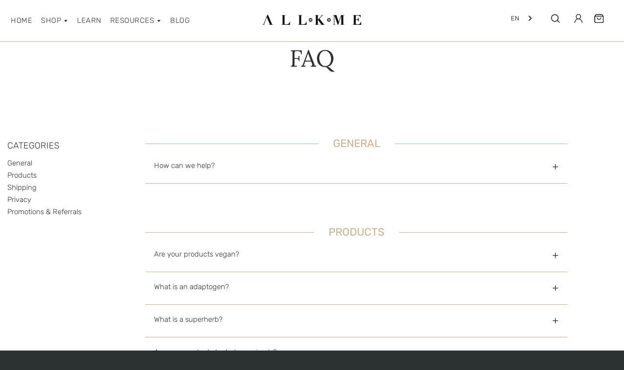

--- FILE ---
content_type: text/html; charset=utf-8
request_url: https://allkme.com/en-us/pages/faq
body_size: 38330
content:
<!doctype html>
<!--[if IE 8]><html class="no-js lt-ie9" lang="
	en"
	> <![endif]-->
<!--[if IE 9 ]><html class="ie9 no-js"> <![endif]-->
<!--[if (gt IE 9)|!(IE)]><!--> 
<html class="no-js" lang="en"> <!--<![endif]-->
<head>






    <script async src="//allkme.com/cdn/shop/t/41/assets/geolizr-lib.js?v=63822294044626750981683108222" type="text/javascript"></script>

<script>
    if(typeof Geolizr === "undefined") {
        var Geolizr = {};
        Geolizr.version = 20181108;
    }

    // save geolizr-lib.js url to the sessionStorage
    sessionStorage.setItem('geolizr_lib_url', "//allkme.com/cdn/shop/t/41/assets/geolizr-lib.js?v=63822294044626750981683108222");
    if(typeof Geolizr.events === "undefined") Geolizr.events = {};
    if(typeof Geolizr.geolizrEvents === "undefined") Geolizr.geolizrEvents = [];

    Geolizr.config = function(config) {
        Geolizr.currency_widget_enabled = config.currency_widget_enabled === "true" || false;
        Geolizr.shopCurrency = 'EUR';
        Geolizr.moneyFormats = {} || [];
        Geolizr.shopifyFormatMoneySet = false;
        Geolizr.observeElements = [];
    };

    /* Geolizr Provider Setter */
    Geolizr.presetService = false;
    Geolizr.activateIpInfo = function(accessKey) { Geolizr.presetService = { name: 'ipInfo', accessKey: accessKey }; };
    Geolizr.activateLovelyAppProvider = function() { Geolizr.presetService = { name: 'lovelyAppProvider' }; };
    Geolizr.activateIpApiCo = function(accessKey) { Geolizr.presetService = { name: 'ipApiCo', accessKey: accessKey }; };
    Geolizr.activateDbIpProvider = function(accessKey) { Geolizr.presetService = { name: 'dbIpProvider', accessKey: accessKey }; };
    Geolizr.activateIpStackProvider = function(accessKey) { Geolizr.presetService = { name: 'ipStackProvider', accessKey: accessKey }; };
    Geolizr.activateGeolizrIPApiProvider = function(accessKey) { Geolizr.presetService = { name: 'geolizrIpApiProvider', accessKey: accessKey }; };

    

    /* Service Aliase */
    Geolizr.activateFreegeoip = Geolizr.activateIpStackProvider;

    Geolizr.addSystemEventListener = function(name, callback) {
        if (typeof Geolizr.realInit !== 'undefined') {
            Geolizr.realInit(function($) {
                callback({jquery: $});
            })
        } else {
            Geolizr.geolizrEvents.push(new CustomEvent(name));
            document.addEventListener(name, callback);
        }
    };

    Geolizr.addEventListener = function(name, callback) {
        if(typeof Geolizr.realAddEventListener === "undefined") {
            if (!Geolizr.events[name]) Geolizr.events[name] = [];
            Geolizr.events[name].push(callback);
        } else {
            Geolizr.realAddEventListener(name, callback);
        }
    };

    Geolizr.getGeoData = function(callback) {
        if(typeof Geolizr.realGetGeoData === "undefined") {
            Geolizr.addEventListener('geolizr.init', function() {
                Geolizr.getGeoData(callback);
            })
        } else {
            Geolizr.realGetGeoData(callback);
        }
    };

    Geolizr.init = function(callback) {
        if(typeof Geolizr.realInit === "undefined")
            Geolizr.addEventListener("geolizr.init", callback);
        else
            Geolizr.realInit(callback);
    };


    Geolizr.notification_widget_enabled = false;
    Geolizr.popup_widget_enabled = false;
    Geolizr.api_widget_enabled = false;
    Geolizr.currency_widget_enabled = false;
    Geolizr.redirect_widget_enabled = false;
    

    if(Geolizr.popup_widget_enabled || Geolizr.notification_widget_enabled || Geolizr.currency_widget_enabled) {
        Geolizr.geolizrCssFile = "//allkme.com/cdn/shop/t/41/assets/geolizr-lib.css?v=131976552225837042031683108221";
    }


    
        Geolizr.config({"currency_widget_enabled":"false"});
    

</script>
<style>
    #geolizr-notification{position:fixed!important;top:0!important;left:0!important;margin:0!important;padding:0!important;width:100%!important;height:auto!important;min-height:0!important;max-height:none!important;z-index:10000000!important}
    #geolizr-notification>#geolizr-notification-message-wrapper{text-align:center!important;width:100%!important;padding:10px!important;-webkit-box-shadow:10px 10px 5px 0 rgba(143,143,143,.35);-moz-box-shadow:10px 10px 5px 0 rgba(143,143,143,.35);box-shadow:10px 10px 5px 0 rgba(143,143,143,.35)}
    #geolizr-dismiss-notification{box-sizing:content-box;padding:5px!important;margin:0!important;position:absolute!important;right:8px!important;text-decoration:none!important;font-family:Arial,serif ! important;top:8px!important;height:15px!important;border-radius:15px;width:15px!important;line-height:16px;font-size:20px;font-weight:700;cursor:pointer;display:inline-block}
    .geolizr-popup-background{position:fixed;top:0;left:0;right:0;bottom:0;height:100%;width:100%;z-index:10000005!important}
    .geolizr-popup{position:fixed!important;width:560px!important;height:400px!important;z-index:10000010!important;border:1px solid grey}
    .geolizr-popup.gp-center{top:50%!important;left:50%!important;margin-top:-200px!important;margin-left:-280px!important}
    .geolizr-popup.gp-mobile{width:84%!important;height:84%!important;top:0!important;left:0!important;margin:8%}
    #geolizr-popup-content-iframe{width:100%!important;height:100%!important;border:0}
    .slideInDown { -webkit-animation-name: slideInDown; animation-name: slideInDown; -webkit-animation-duration: 1s; animation-duration: 1s; -webkit-animation-fill-mode: both; animation-fill-mode: both; }
    @-webkit-keyframes slideInDown { 0% { -webkit-transform: translateY(-100%); transform: translateY(-100%); visibility: visible;} 100% {-webkit-transform: translateY(0); transform: translateY(0); } }
    @keyframes slideInDown { 0% {-webkit-transform: translateY(-100%); transform: translateY(-100%);visibility: visible; } 100% { -webkit-transform: translateY(0); transform: translateY(0); } }
    .geolizr-currency-switch-wrapper.geolizr-absolute-auto{z-index:10000000;position:fixed}
    .geolizr-currency-switch-wrapper{z-index:10000000!important;height:20px;width:85px;position:relative}
    .geolizr-currency-switcher{padding:1px 10px;margin:0;width:85px;height:30px;border-radius:4px;box-sizing: border-box;}
    .geolizr-currency-links{overflow:scroll;overflow-x:hidden;border-radius:4px;padding:5px 10px;margin:0;list-style:none;line-height:1.42857143;background-color:#fff;width:82px;max-height:200px;display:none}
    .geolizr-currency-switch-wrapper .geolizr-currency-links-up{bottom:30px;position:absolute}
    .geolizr-currency-switch-wrapper .geolizr-currency-links-down{top:30px;position:absolute}
    li.geolizr-currency-list-li{float:none!important;margin:0!important;padding:0 0 0 10px}
    .geolizr-currency-list-link{white-space:nowrap}
    .geolizr-currency-link i,.geolizr-currency-list-link i{width:16px!important;height:11px}
    [class^="famfamfam-flag"]{display:inline-block;width:16px;height:11px;line-height:11px}
    .geolizr-currency-switcher-value{width:42px;min-width:42px;max-width:42px;display:inline-block;text-align:left}
    .geolizr-currency-switcher-arrow-down,.geolizr-currency-switcher-arrow-up{content:"s";position:absolute;right:3px;top:0;width:16px;height:20px;margin:0}
    .geolizr-currency-switcher-arrow-up:after{content:"▴"}
    .geolizr-currency-switcher-arrow-down:after{content:"▾"}
    .geolizr-selectable-currency{width:42px;min-width:42px;max-width:42px;display:inline-block;text-align:left}
    .geolizr-shop-currency{width:42px;min-width:42px;max-width:42px;display:inline-block}
    .geolizr-currency-link li{padding:0;margin:0}
    #geolizr-notification-spanner{width:100%!important;line-height:4px!important;height:4px!important;min-height:4px!important;max-height:4px!important}
</style>

<meta name="google-site-verification" content="yR0OxGScYR2z4JMVPAyxwrc7HXIP1ATHtrHqmoWRTJ4" />
<meta name="facebook-domain-verification" content="6mlbsrl69lbh9z36pyivh9lhliiawt" />

  <script>
    const queryString = window.location.search;
    const urlParams = new URLSearchParams(queryString);
    const domain_type = urlParams.get('utm_sub')
    if(domain_type) {
      var url = window.location.host.split(".");
      var new_url = '';
      if (url.length == 2) {
        new_url = domain_type+'.'+url[0]+'.'+url[1];
      } else {
        new_url = domain_type+'.'+url[1]+'.'+url[2];
      }
      console.log(new_url)
      window.location.href = 'https://'+new_url+window.location.pathname;
    }
    const page_type = urlParams.get('utm_prod')
    if(page_type){
      console.log(page_type);
      window.location = `/${page_type}`
    }
  </script>
 
  <link rel="preload" href="//allkme.com/cdn/shop/t/41/assets/plugins.css?v=11526978006651726681759332136" as="style" />
  <link rel="preload" href="//allkme.com/cdn/shop/t/41/assets/new-design.scss.css?v=122709068150545680761683110669" as="style" />
  <link rel="preload" href="//allkme.com/cdn/shop/t/41/assets/timber.scss.css?v=182619492339169992051759332139" as="style" />
  <link rel="preload" href="//allkme.com/cdn/shop/t/41/assets/bold-upsell.css?v=115576451202977442981683108201" as="style" />
  <link rel="preload" href="//allkme.com/cdn/shop/t/41/assets/bold-upsell-custom.css?v=150135899998303055901683108200" as="style" />
  <link rel="preload" href="//allkme.com/cdn/shop/t/41/assets/lp-yf-2022-stylesheet.css?v=87559721998050707581683108309" as="style"/>
  
  <link rel="preload" href="//allkme.com/cdn/shop/t/41/assets/slick.min.css?v=137587915143546658651683108345"/>
  
  
<!-- 	<script src="//widget.manychat.com/1948871941837947.js" async="async"></script> -->

  <!-- Basic page needs ================================================== -->
  <meta charset="utf-8">
  <meta http-equiv="X-UA-Compatible" content="IE=edge">

	
	  <link rel="shortcut icon" href="//allkme.com/cdn/shop/files/favicon02_32x32.png?v=1614292923" type="image/png">
	

  <!-- Title and description ================================================== -->
  <title>
  FAQ
    
    
    
  </title>

  
  

  <!-- Helpers ================================================== --><!-- /snippets/social-meta-tags.liquid -->


  <meta property="og:type" content="website">
  <meta property="og:title" content="FAQ">
  

<meta property="og:url" content="https://allkme.com/en-us/pages/faq">
<meta property="og:site_name" content="ALLKME">






  <meta name="twitter:card" content="summary">



<link rel="canonical" href="https://allkme.com/en-us/pages/faq"> 
  
	<meta name="viewport" content="width=device-width, initial-scale=1, shrink-to-fit=no">
  
  <meta name="theme-color" content="#312f30">

  <!-- CSS ================================================== -->
 
  <link href="//allkme.com/cdn/shop/t/41/assets/plugins.css?v=11526978006651726681759332136" rel="stylesheet" type="text/css" media="all" />
  <link href="//allkme.com/cdn/shop/t/41/assets/timber.scss.css?v=182619492339169992051759332139" rel="stylesheet" type="text/css" media="all" />
  <link href="//allkme.com/cdn/shop/t/41/assets/new-design.scss.css?v=122709068150545680761683110669" rel="stylesheet" type="text/css" media="all" />
  
  
  
  



  <!-- Header hook for plugins ================================================== -->
 <script>window.performance && window.performance.mark && window.performance.mark('shopify.content_for_header.start');</script><meta name="google-site-verification" content="cT7vBWonXwucjscK6KbxRXfr2182HQXQz7obbTn-Hbk">
<meta name="google-site-verification" content="XlmqOioVNLLW73HBKc9FndJKVQNGLw-U7xcutAB4ar0">
<meta name="facebook-domain-verification" content="z00wnet61x1n35t5meqqwtpbf6d7ch">
<meta name="facebook-domain-verification" content="5n28vvul7bdk7toazuf8iczbn7p98b">
<meta name="facebook-domain-verification" content="h8fozioqrp0itcaus64np3xsbacsy1">
<meta id="shopify-digital-wallet" name="shopify-digital-wallet" content="/12326273088/digital_wallets/dialog">
<meta name="shopify-checkout-api-token" content="48e9ea048dc0f5accb3f3b476dc2a5c3">
<meta id="in-context-paypal-metadata" data-shop-id="12326273088" data-venmo-supported="false" data-environment="production" data-locale="en_US" data-paypal-v4="true" data-currency="USD">
<link rel="alternate" hreflang="x-default" href="https://allkme.com/pages/faq">
<link rel="alternate" hreflang="en" href="https://allkme.com/pages/faq">
<link rel="alternate" hreflang="en-GB" href="https://uk.allkme.com/pages/faq">
<link rel="alternate" hreflang="en-US" href="https://allkme.com/en-us/pages/faq">
<script async="async" src="/checkouts/internal/preloads.js?locale=en-US"></script>
<link rel="preconnect" href="https://shop.app" crossorigin="anonymous">
<script async="async" src="https://shop.app/checkouts/internal/preloads.js?locale=en-US&shop_id=12326273088" crossorigin="anonymous"></script>
<script id="apple-pay-shop-capabilities" type="application/json">{"shopId":12326273088,"countryCode":"GB","currencyCode":"USD","merchantCapabilities":["supports3DS"],"merchantId":"gid:\/\/shopify\/Shop\/12326273088","merchantName":"ALLKME","requiredBillingContactFields":["postalAddress","email","phone"],"requiredShippingContactFields":["postalAddress","email","phone"],"shippingType":"shipping","supportedNetworks":["visa","maestro","masterCard","amex","discover","elo"],"total":{"type":"pending","label":"ALLKME","amount":"1.00"},"shopifyPaymentsEnabled":true,"supportsSubscriptions":true}</script>
<script id="shopify-features" type="application/json">{"accessToken":"48e9ea048dc0f5accb3f3b476dc2a5c3","betas":["rich-media-storefront-analytics"],"domain":"allkme.com","predictiveSearch":true,"shopId":12326273088,"locale":"en"}</script>
<script>var Shopify = Shopify || {};
Shopify.shop = "allkme.myshopify.com";
Shopify.locale = "en";
Shopify.currency = {"active":"USD","rate":"1.2093324"};
Shopify.country = "US";
Shopify.theme = {"name":"Hyros (Home Page Banner | Hk)","id":122448314439,"schema_name":"Flow","schema_version":"11.4.4","theme_store_id":null,"role":"main"};
Shopify.theme.handle = "null";
Shopify.theme.style = {"id":null,"handle":null};
Shopify.cdnHost = "allkme.com/cdn";
Shopify.routes = Shopify.routes || {};
Shopify.routes.root = "/en-us/";</script>
<script type="module">!function(o){(o.Shopify=o.Shopify||{}).modules=!0}(window);</script>
<script>!function(o){function n(){var o=[];function n(){o.push(Array.prototype.slice.apply(arguments))}return n.q=o,n}var t=o.Shopify=o.Shopify||{};t.loadFeatures=n(),t.autoloadFeatures=n()}(window);</script>
<script>
  window.ShopifyPay = window.ShopifyPay || {};
  window.ShopifyPay.apiHost = "shop.app\/pay";
  window.ShopifyPay.redirectState = null;
</script>
<script id="shop-js-analytics" type="application/json">{"pageType":"page"}</script>
<script defer="defer" async type="module" src="//allkme.com/cdn/shopifycloud/shop-js/modules/v2/client.init-shop-cart-sync_BT-GjEfc.en.esm.js"></script>
<script defer="defer" async type="module" src="//allkme.com/cdn/shopifycloud/shop-js/modules/v2/chunk.common_D58fp_Oc.esm.js"></script>
<script defer="defer" async type="module" src="//allkme.com/cdn/shopifycloud/shop-js/modules/v2/chunk.modal_xMitdFEc.esm.js"></script>
<script type="module">
  await import("//allkme.com/cdn/shopifycloud/shop-js/modules/v2/client.init-shop-cart-sync_BT-GjEfc.en.esm.js");
await import("//allkme.com/cdn/shopifycloud/shop-js/modules/v2/chunk.common_D58fp_Oc.esm.js");
await import("//allkme.com/cdn/shopifycloud/shop-js/modules/v2/chunk.modal_xMitdFEc.esm.js");

  window.Shopify.SignInWithShop?.initShopCartSync?.({"fedCMEnabled":true,"windoidEnabled":true});

</script>
<script>
  window.Shopify = window.Shopify || {};
  if (!window.Shopify.featureAssets) window.Shopify.featureAssets = {};
  window.Shopify.featureAssets['shop-js'] = {"shop-cart-sync":["modules/v2/client.shop-cart-sync_DZOKe7Ll.en.esm.js","modules/v2/chunk.common_D58fp_Oc.esm.js","modules/v2/chunk.modal_xMitdFEc.esm.js"],"init-fed-cm":["modules/v2/client.init-fed-cm_B6oLuCjv.en.esm.js","modules/v2/chunk.common_D58fp_Oc.esm.js","modules/v2/chunk.modal_xMitdFEc.esm.js"],"shop-cash-offers":["modules/v2/client.shop-cash-offers_D2sdYoxE.en.esm.js","modules/v2/chunk.common_D58fp_Oc.esm.js","modules/v2/chunk.modal_xMitdFEc.esm.js"],"shop-login-button":["modules/v2/client.shop-login-button_QeVjl5Y3.en.esm.js","modules/v2/chunk.common_D58fp_Oc.esm.js","modules/v2/chunk.modal_xMitdFEc.esm.js"],"pay-button":["modules/v2/client.pay-button_DXTOsIq6.en.esm.js","modules/v2/chunk.common_D58fp_Oc.esm.js","modules/v2/chunk.modal_xMitdFEc.esm.js"],"shop-button":["modules/v2/client.shop-button_DQZHx9pm.en.esm.js","modules/v2/chunk.common_D58fp_Oc.esm.js","modules/v2/chunk.modal_xMitdFEc.esm.js"],"avatar":["modules/v2/client.avatar_BTnouDA3.en.esm.js"],"init-windoid":["modules/v2/client.init-windoid_CR1B-cfM.en.esm.js","modules/v2/chunk.common_D58fp_Oc.esm.js","modules/v2/chunk.modal_xMitdFEc.esm.js"],"init-shop-for-new-customer-accounts":["modules/v2/client.init-shop-for-new-customer-accounts_C_vY_xzh.en.esm.js","modules/v2/client.shop-login-button_QeVjl5Y3.en.esm.js","modules/v2/chunk.common_D58fp_Oc.esm.js","modules/v2/chunk.modal_xMitdFEc.esm.js"],"init-shop-email-lookup-coordinator":["modules/v2/client.init-shop-email-lookup-coordinator_BI7n9ZSv.en.esm.js","modules/v2/chunk.common_D58fp_Oc.esm.js","modules/v2/chunk.modal_xMitdFEc.esm.js"],"init-shop-cart-sync":["modules/v2/client.init-shop-cart-sync_BT-GjEfc.en.esm.js","modules/v2/chunk.common_D58fp_Oc.esm.js","modules/v2/chunk.modal_xMitdFEc.esm.js"],"shop-toast-manager":["modules/v2/client.shop-toast-manager_DiYdP3xc.en.esm.js","modules/v2/chunk.common_D58fp_Oc.esm.js","modules/v2/chunk.modal_xMitdFEc.esm.js"],"init-customer-accounts":["modules/v2/client.init-customer-accounts_D9ZNqS-Q.en.esm.js","modules/v2/client.shop-login-button_QeVjl5Y3.en.esm.js","modules/v2/chunk.common_D58fp_Oc.esm.js","modules/v2/chunk.modal_xMitdFEc.esm.js"],"init-customer-accounts-sign-up":["modules/v2/client.init-customer-accounts-sign-up_iGw4briv.en.esm.js","modules/v2/client.shop-login-button_QeVjl5Y3.en.esm.js","modules/v2/chunk.common_D58fp_Oc.esm.js","modules/v2/chunk.modal_xMitdFEc.esm.js"],"shop-follow-button":["modules/v2/client.shop-follow-button_CqMgW2wH.en.esm.js","modules/v2/chunk.common_D58fp_Oc.esm.js","modules/v2/chunk.modal_xMitdFEc.esm.js"],"checkout-modal":["modules/v2/client.checkout-modal_xHeaAweL.en.esm.js","modules/v2/chunk.common_D58fp_Oc.esm.js","modules/v2/chunk.modal_xMitdFEc.esm.js"],"shop-login":["modules/v2/client.shop-login_D91U-Q7h.en.esm.js","modules/v2/chunk.common_D58fp_Oc.esm.js","modules/v2/chunk.modal_xMitdFEc.esm.js"],"lead-capture":["modules/v2/client.lead-capture_BJmE1dJe.en.esm.js","modules/v2/chunk.common_D58fp_Oc.esm.js","modules/v2/chunk.modal_xMitdFEc.esm.js"],"payment-terms":["modules/v2/client.payment-terms_Ci9AEqFq.en.esm.js","modules/v2/chunk.common_D58fp_Oc.esm.js","modules/v2/chunk.modal_xMitdFEc.esm.js"]};
</script>
<script>(function() {
  var isLoaded = false;
  function asyncLoad() {
    if (isLoaded) return;
    isLoaded = true;
    var urls = ["https:\/\/embed.tawk.to\/widget-script\/5c6ed5bda726ff2eea58d63d\/default.js?shop=allkme.myshopify.com","\/\/social-login.oxiapps.com\/api\/init?vt=928351\u0026shop=allkme.myshopify.com","https:\/\/cdn.weglot.com\/weglot_script_tag.js?shop=allkme.myshopify.com","https:\/\/easygdpr.b-cdn.net\/v\/1553540745\/gdpr.min.js?shop=allkme.myshopify.com","https:\/\/sdks.automizely.com\/conversions\/v1\/conversions.js?app_connection_id=121c2f97800349f8840c97800b287cff\u0026mapped_org_id=3538f6537f6bbd45023427b3beef7cb4_v1\u0026shop=allkme.myshopify.com","https:\/\/cdn.nfcube.com\/d63babac38e448967ff026097315b93f.js?shop=allkme.myshopify.com","https:\/\/tools.luckyorange.com\/core\/lo.js?site-id=51d4b6b6\u0026shop=allkme.myshopify.com","https:\/\/badgifyapp.com\/api\/embed\/embed_js.js?1736995518\u0026shop=allkme.myshopify.com\u0026shop=allkme.myshopify.com","https:\/\/static.klaviyo.com\/onsite\/js\/Puu8VF\/klaviyo.js?company_id=Puu8VF\u0026shop=allkme.myshopify.com"];
    for (var i = 0; i < urls.length; i++) {
      var s = document.createElement('script');
      s.type = 'text/javascript';
      s.async = true;
      s.src = urls[i];
      var x = document.getElementsByTagName('script')[0];
      x.parentNode.insertBefore(s, x);
    }
  };
  if(window.attachEvent) {
    window.attachEvent('onload', asyncLoad);
  } else {
    window.addEventListener('load', asyncLoad, false);
  }
})();</script>
<script id="__st">var __st={"a":12326273088,"offset":7200,"reqid":"ce9b2d05-c123-47bf-8263-ec0ed592f9d9-1769432250","pageurl":"allkme.com\/en-us\/pages\/faq","s":"pages-52813791303","u":"da90279bfcb5","p":"page","rtyp":"page","rid":52813791303};</script>
<script>window.ShopifyPaypalV4VisibilityTracking = true;</script>
<script id="captcha-bootstrap">!function(){'use strict';const t='contact',e='account',n='new_comment',o=[[t,t],['blogs',n],['comments',n],[t,'customer']],c=[[e,'customer_login'],[e,'guest_login'],[e,'recover_customer_password'],[e,'create_customer']],r=t=>t.map((([t,e])=>`form[action*='/${t}']:not([data-nocaptcha='true']) input[name='form_type'][value='${e}']`)).join(','),a=t=>()=>t?[...document.querySelectorAll(t)].map((t=>t.form)):[];function s(){const t=[...o],e=r(t);return a(e)}const i='password',u='form_key',d=['recaptcha-v3-token','g-recaptcha-response','h-captcha-response',i],f=()=>{try{return window.sessionStorage}catch{return}},m='__shopify_v',_=t=>t.elements[u];function p(t,e,n=!1){try{const o=window.sessionStorage,c=JSON.parse(o.getItem(e)),{data:r}=function(t){const{data:e,action:n}=t;return t[m]||n?{data:e,action:n}:{data:t,action:n}}(c);for(const[e,n]of Object.entries(r))t.elements[e]&&(t.elements[e].value=n);n&&o.removeItem(e)}catch(o){console.error('form repopulation failed',{error:o})}}const l='form_type',E='cptcha';function T(t){t.dataset[E]=!0}const w=window,h=w.document,L='Shopify',v='ce_forms',y='captcha';let A=!1;((t,e)=>{const n=(g='f06e6c50-85a8-45c8-87d0-21a2b65856fe',I='https://cdn.shopify.com/shopifycloud/storefront-forms-hcaptcha/ce_storefront_forms_captcha_hcaptcha.v1.5.2.iife.js',D={infoText:'Protected by hCaptcha',privacyText:'Privacy',termsText:'Terms'},(t,e,n)=>{const o=w[L][v],c=o.bindForm;if(c)return c(t,g,e,D).then(n);var r;o.q.push([[t,g,e,D],n]),r=I,A||(h.body.append(Object.assign(h.createElement('script'),{id:'captcha-provider',async:!0,src:r})),A=!0)});var g,I,D;w[L]=w[L]||{},w[L][v]=w[L][v]||{},w[L][v].q=[],w[L][y]=w[L][y]||{},w[L][y].protect=function(t,e){n(t,void 0,e),T(t)},Object.freeze(w[L][y]),function(t,e,n,w,h,L){const[v,y,A,g]=function(t,e,n){const i=e?o:[],u=t?c:[],d=[...i,...u],f=r(d),m=r(i),_=r(d.filter((([t,e])=>n.includes(e))));return[a(f),a(m),a(_),s()]}(w,h,L),I=t=>{const e=t.target;return e instanceof HTMLFormElement?e:e&&e.form},D=t=>v().includes(t);t.addEventListener('submit',(t=>{const e=I(t);if(!e)return;const n=D(e)&&!e.dataset.hcaptchaBound&&!e.dataset.recaptchaBound,o=_(e),c=g().includes(e)&&(!o||!o.value);(n||c)&&t.preventDefault(),c&&!n&&(function(t){try{if(!f())return;!function(t){const e=f();if(!e)return;const n=_(t);if(!n)return;const o=n.value;o&&e.removeItem(o)}(t);const e=Array.from(Array(32),(()=>Math.random().toString(36)[2])).join('');!function(t,e){_(t)||t.append(Object.assign(document.createElement('input'),{type:'hidden',name:u})),t.elements[u].value=e}(t,e),function(t,e){const n=f();if(!n)return;const o=[...t.querySelectorAll(`input[type='${i}']`)].map((({name:t})=>t)),c=[...d,...o],r={};for(const[a,s]of new FormData(t).entries())c.includes(a)||(r[a]=s);n.setItem(e,JSON.stringify({[m]:1,action:t.action,data:r}))}(t,e)}catch(e){console.error('failed to persist form',e)}}(e),e.submit())}));const S=(t,e)=>{t&&!t.dataset[E]&&(n(t,e.some((e=>e===t))),T(t))};for(const o of['focusin','change'])t.addEventListener(o,(t=>{const e=I(t);D(e)&&S(e,y())}));const B=e.get('form_key'),M=e.get(l),P=B&&M;t.addEventListener('DOMContentLoaded',(()=>{const t=y();if(P)for(const e of t)e.elements[l].value===M&&p(e,B);[...new Set([...A(),...v().filter((t=>'true'===t.dataset.shopifyCaptcha))])].forEach((e=>S(e,t)))}))}(h,new URLSearchParams(w.location.search),n,t,e,['guest_login'])})(!0,!0)}();</script>
<script integrity="sha256-4kQ18oKyAcykRKYeNunJcIwy7WH5gtpwJnB7kiuLZ1E=" data-source-attribution="shopify.loadfeatures" defer="defer" src="//allkme.com/cdn/shopifycloud/storefront/assets/storefront/load_feature-a0a9edcb.js" crossorigin="anonymous"></script>
<script crossorigin="anonymous" defer="defer" src="//allkme.com/cdn/shopifycloud/storefront/assets/shopify_pay/storefront-65b4c6d7.js?v=20250812"></script>
<script data-source-attribution="shopify.dynamic_checkout.dynamic.init">var Shopify=Shopify||{};Shopify.PaymentButton=Shopify.PaymentButton||{isStorefrontPortableWallets:!0,init:function(){window.Shopify.PaymentButton.init=function(){};var t=document.createElement("script");t.src="https://allkme.com/cdn/shopifycloud/portable-wallets/latest/portable-wallets.en.js",t.type="module",document.head.appendChild(t)}};
</script>
<script data-source-attribution="shopify.dynamic_checkout.buyer_consent">
  function portableWalletsHideBuyerConsent(e){var t=document.getElementById("shopify-buyer-consent"),n=document.getElementById("shopify-subscription-policy-button");t&&n&&(t.classList.add("hidden"),t.setAttribute("aria-hidden","true"),n.removeEventListener("click",e))}function portableWalletsShowBuyerConsent(e){var t=document.getElementById("shopify-buyer-consent"),n=document.getElementById("shopify-subscription-policy-button");t&&n&&(t.classList.remove("hidden"),t.removeAttribute("aria-hidden"),n.addEventListener("click",e))}window.Shopify?.PaymentButton&&(window.Shopify.PaymentButton.hideBuyerConsent=portableWalletsHideBuyerConsent,window.Shopify.PaymentButton.showBuyerConsent=portableWalletsShowBuyerConsent);
</script>
<script data-source-attribution="shopify.dynamic_checkout.cart.bootstrap">document.addEventListener("DOMContentLoaded",(function(){function t(){return document.querySelector("shopify-accelerated-checkout-cart, shopify-accelerated-checkout")}if(t())Shopify.PaymentButton.init();else{new MutationObserver((function(e,n){t()&&(Shopify.PaymentButton.init(),n.disconnect())})).observe(document.body,{childList:!0,subtree:!0})}}));
</script>
<link id="shopify-accelerated-checkout-styles" rel="stylesheet" media="screen" href="https://allkme.com/cdn/shopifycloud/portable-wallets/latest/accelerated-checkout-backwards-compat.css" crossorigin="anonymous">
<style id="shopify-accelerated-checkout-cart">
        #shopify-buyer-consent {
  margin-top: 1em;
  display: inline-block;
  width: 100%;
}

#shopify-buyer-consent.hidden {
  display: none;
}

#shopify-subscription-policy-button {
  background: none;
  border: none;
  padding: 0;
  text-decoration: underline;
  font-size: inherit;
  cursor: pointer;
}

#shopify-subscription-policy-button::before {
  box-shadow: none;
}

      </style>

<script>window.performance && window.performance.mark && window.performance.mark('shopify.content_for_header.end');</script>
  
  
<script>
	var BOLD = BOLD || {};
	BOLD.recurring_orders = BOLD.recurring_orders || {};
	BOLD.recurring_orders.settings = BOLD.recurring_orders.settings || {}
	
	// here is where you assign a new value to the setting you'd like to change
    BOLD.recurring_orders.settings.loadOnDuplicateProductForms = true;
</script>


<script>window.BOLD = window.BOLD || {};
    window.BOLD.common = window.BOLD.common || {};
    window.BOLD.common.Shopify = window.BOLD.common.Shopify || {};
    window.BOLD.common.Shopify.shop = {
      domain: 'allkme.com',
      permanent_domain: 'allkme.myshopify.com',
      url: 'https://allkme.com',
      secure_url: 'https://allkme.com/en-us',
      money_format: "${{amount}}",
      currency: "EUR"
    };
    window.BOLD.common.Shopify.customer = {
      id: null,
      tags: null,
    };
    window.BOLD.common.Shopify.cart = {"note":null,"attributes":{},"original_total_price":0,"total_price":0,"total_discount":0,"total_weight":0.0,"item_count":0,"items":[],"requires_shipping":false,"currency":"USD","items_subtotal_price":0,"cart_level_discount_applications":[],"checkout_charge_amount":0};
    window.BOLD.common.template = 'page';window.BOLD.common.Shopify.formatMoney = function(money, format) {
        function n(t, e) {
            return "undefined" == typeof t ? e : t
        }
        function r(t, e, r, i) {
            if (e = n(e, 2),
                r = n(r, ","),
                i = n(i, "."),
            isNaN(t) || null == t)
                return 0;
            t = (t / 100).toFixed(e);
            var o = t.split(".")
                , a = o[0].replace(/(\d)(?=(\d\d\d)+(?!\d))/g, "$1" + r)
                , s = o[1] ? i + o[1] : "";
            return a + s
        }
        "string" == typeof money && (money = money.replace(".", ""));
        var i = ""
            , o = /\{\{\s*(\w+)\s*\}\}/
            , a = format || window.BOLD.common.Shopify.shop.money_format || window.Shopify.money_format || "$ {{ amount }}";
        switch (a.match(o)[1]) {
            case "amount":
                i = r(money, 2, ",", ".");
                break;
            case "amount_no_decimals":
                i = r(money, 0, ",", ".");
                break;
            case "amount_with_comma_separator":
                i = r(money, 2, ".", ",");
                break;
            case "amount_no_decimals_with_comma_separator":
                i = r(money, 0, ".", ",");
                break;
            case "amount_with_space_separator":
                i = r(money, 2, " ", ",");
                break;
            case "amount_no_decimals_with_space_separator":
                i = r(money, 0, " ", ",");
                break;
            case "amount_with_apostrophe_separator":
                i = r(money, 2, "'", ".");
                break;
        }
        return a.replace(o, i);
    };
    window.BOLD.common.Shopify.saveProduct = function (handle, product) {
      if (typeof handle === 'string' && typeof window.BOLD.common.Shopify.products[handle] === 'undefined') {
        if (typeof product === 'number') {
          window.BOLD.common.Shopify.handles[product] = handle;
          product = { id: product };
        }
        window.BOLD.common.Shopify.products[handle] = product;
      }
    };
    window.BOLD.common.Shopify.saveVariant = function (variant_id, variant) {
      if (typeof variant_id === 'number' && typeof window.BOLD.common.Shopify.variants[variant_id] === 'undefined') {
        window.BOLD.common.Shopify.variants[variant_id] = variant;
      }
    };window.BOLD.common.Shopify.products = window.BOLD.common.Shopify.products || {};
    window.BOLD.common.Shopify.variants = window.BOLD.common.Shopify.variants || {};
    window.BOLD.common.Shopify.handles = window.BOLD.common.Shopify.handles || {};window.BOLD.common.Shopify.saveProduct(null, null);window.BOLD.apps_installed = {"Currency":1,"Product Upsell":3,"Recurring Orders":1} || {};window.BOLD.common.Shopify.metafields = window.BOLD.common.Shopify.metafields || {};window.BOLD.common.Shopify.metafields["bold_rp"] = {"recurring_type":2};window.BOLD.common.Shopify.metafields["bold_csp_defaults"] = {};window.BOLD.common.cacheParams = window.BOLD.common.cacheParams || {};
    window.BOLD.common.cacheParams.recurring_orders = 1600095574;
</script><link href="//allkme.com/cdn/shop/t/41/assets/bold-upsell.css?v=115576451202977442981683108201" rel="stylesheet" type="text/css" media="all" />
<link href="//allkme.com/cdn/shop/t/41/assets/bold-upsell-custom.css?v=150135899998303055901683108200" rel="stylesheet" type="text/css" media="all" />
<script src="https://ro.boldapps.net/v2_ui/js/ro.js" type="text/javascript"></script>
<script>

  var BOLD = BOLD || {};
  BOLD.recurring_orders = BOLD.recurring_orders || {};
  if(typeof BOLD.recurring_orders.setSettings !== 'undefined') {
      BOLD.recurring_orders.setSettings({
        loadingEnabled: true
      },true);
   } else {
     BOLD.recurring_orders.settings = {
       loadingEnabled: true
     };
   }

  BOLD.recurring_orders.modes = {
    current_mode:2,
    recurring_cart:0,
    single_product:1,
    mixed_cart:2
  };

  BOLD.customer = BOLD.customer || {};
  BOLD.customer.id = null || '';
  BOLD.customer.email = null || '';
  BOLD.customer.address1 = null || '';
  BOLD.customer.address2 = null || '';
  BOLD.customer.city = null || '';
  BOLD.customer.company = null || '';
  BOLD.customer.country = null || '';
  BOLD.customer.first_name = null || '';
  BOLD.customer.last_name = null || '';
  BOLD.customer.phone = null || '';
  BOLD.customer.province = null || '';
  BOLD.customer.zip = null || '';
  BOLD.customer.tags = null || '';


  
  
  window.mixed_cart = null;
</script>
<!-- bold-cart.liquid -->

<script>window['mixed_cart'] = false;</script>

  <!-- /snippets/oldIE-js.liquid -->


<!--[if lt IE 9]>
<script src="//cdnjs.cloudflare.com/ajax/libs/html5shiv/3.7.2/html5shiv.min.js" type="text/javascript"></script>
<script src="//allkme.com/cdn/shop/t/41/assets/respond.min.js?v=52248677837542619231683108344" type="text/javascript"></script>
<link href="//allkme.com/cdn/shop/t/41/assets/respond-proxy.html" id="respond-proxy" rel="respond-proxy" />
<link href="//allkme.com/search?q=b1e04fb5525a517c47921301c2e0d059" id="respond-redirect" rel="respond-redirect" />
<script src="//allkme.com/search?q=b1e04fb5525a517c47921301c2e0d059" type="text/javascript"></script>
<![endif]-->


  <script src="//allkme.com/cdn/shop/t/41/assets/jquery-3.3.1.min.js?v=23846495244194134081683108259"></script>

  <script src="//allkme.com/cdn/shop/t/41/assets/modernizr.min.js?v=137617515274177302221683108335" type="text/javascript"></script>

  
  
  
  

  


  <script src="//allkme.com/cdn/shop/t/41/assets/instafeed.min.js?v=90032470946696484961683108258" defer></script>

  <script src="//allkme.com/cdn/shop/t/41/assets/jquery.easytabs.min.js?v=89935622005964041231683108261" defer></script>
  <script src="//allkme.com/cdn/shop/t/41/assets/jquery.easytabs.js?v=3284714934577326491683108260" defer></script>
  


<link rel="alternate" hreflang="en" href="https://allkme.com/en-us/pages/faq"><link rel="alternate" hreflang="de" href="https://allkme.com/a/l/de/en-us/pages/faq">
<link rel="alternate" hreflang="fr" href="https://allkme.com/a/l/fr/en-us/pages/faq">


<!-- Start Weglot Script -->
<script src="//cdn.weglot.com/weglot.min.js"></script>
<script id="has-script-tags" defer>
  Weglot.initialize({ api_key:"wg_09730d65b9acffe06a9549cece66538a9" });
</script>
<!-- End Weglot Script -->

 
  
  
    <!-- language redirect Cata -->
  <script>
  
  //search if cookie was set already
  if (getCookie("langdetect") === null) {
    var xhr = new XMLHttpRequest();
    xhr.onreadystatechange = function() {
      if (xhr.readyState === 4) {
        var response = JSON.parse(xhr.response);
        var languages = response.languages;
        var language = languages.split(',')[0];
        
        var query_string = '';
        if (language !== undefined) {
          language = language.split('-')[0];
          if (language !== undefined) {
            query_string = getQueryString("lang", language);
          }
        }
        
        setCookie("langdetect", language, 30);
        document.location.search = query_string;
  	  }
    }
    xhr.open("GET", "https://ipapi.co/json/", true);
    xhr.send();
  }
  
  function setCookie(name,value,days) {
    var expires = "";
    if (days) {
        var date = new Date();
        date.setTime(date.getTime() + (days*24*60*60*1000));
        expires = "; expires=" + date.toUTCString();
    }
    document.cookie = name + "=" + (value || "")  + expires + "; path=/";
  }

  function getCookie(name) {
    var nameEQ = name + "=";
    var ca = document.cookie.split(';');
    for(var i=0;i < ca.length;i++) {
        var c = ca[i];
        while (c.charAt(0)==' ') c = c.substring(1,c.length);
        if (c.indexOf(nameEQ) == 0) return c.substring(nameEQ.length,c.length);
    }
    return null;
  }
  
  function getQueryString(key, value) {
    key = encodeURI(key);
    value = encodeURI(value);

    var kvp = document.location.search.substr(1).split('&');

    var x;
    var i = kvp.length;
    while (i--) {
        x = kvp[i].split('=');

        if (x[0]==key)
        {
            x[1] = value;
            kvp[i] = x.join('=');
            break;
        }
    }

    if(i<0) {kvp[kvp.length] = [key,value].join('=');}

    //this will reload the page, it's likely better to store this until finished
    var kvp2 = [];
    for (var i = 0; i < kvp.length; i++) {
      if (kvp[i] !== "") {kvp2.push(kvp[i]);}
    }
    
    return kvp2.join('&'); 
    //document.location.search = kvp2.join('&'); 
    
 }
  
 </script>

  

  

  
    <script type="text/javascript">
      try {
        window.EasyGdprSettings = "{\"cookie_banner\":true,\"cookie_banner_cookiename\":\"\",\"cookie_banner_settings\":{\"button_text_color\":{\"hexcode\":\"#ffffff\",\"opacity\":1},\"show_cookie_icon\":false,\"button_color\":{\"hexcode\":\"#000000\",\"opacity\":1},\"multilang\":{\"GB\":{\"message\":\"We use cookies to improve our website and your shopping experience. By continuing to browse our site, you are consenting to our use of cookies.  Read more about our \",\"policy_link_text\":\"Privacy Policy.\"}},\"banner_color\":{\"opacity\":1,\"hexcode\":\"#0f0f0f\"},\"dismiss_button_text\":\"OK\",\"restrict_eu\":true,\"pp_url\":\"https:\/\/allkme.com\/policies\/privacy-policy\",\"langmodes\":{\"message\":\"#multilang\",\"policy_link_text\":\"#multilang\",\"dismiss_button_text\":\"#custom\"},\"layout\":\"classic\",\"language_detection\":\"country\",\"banner_text_color\":{\"opacity\":1,\"hexcode\":\"#e0e0e0\"},\"size\":\"medium\"},\"current_theme\":\"flow\",\"custom_button_position\":\"\",\"eg_display\":[\"account\"],\"enabled\":true,\"restrict_eu\":true,\"texts\":{\"BUTTON_ACCESS\":\"GDPR Request\"}}";
      } catch (error) {}
    </script>
  



<!-- "snippets/booster-common.liquid" was not rendered, the associated app was uninstalled -->
<script id="dcScript">
  var dcCart = {"note":null,"attributes":{},"original_total_price":0,"total_price":0,"total_discount":0,"total_weight":0.0,"item_count":0,"items":[],"requires_shipping":false,"currency":"USD","items_subtotal_price":0,"cart_level_discount_applications":[],"checkout_charge_amount":0};
  
  
  var dcCustomerId = false;
  var dcCustomerEmail = false;
  var dcCustomerTags = false;
  
  var dcCurrency = '${{amount}}';
</script>

  
  <link rel="stylesheet" href="//allkme.com/cdn/shop/t/41/assets/slick.min.css?v=137587915143546658651683108345" />
 
      <!-- Jarallax -->
  <script src="https://cdn.jsdelivr.net/npm/jarallax@1.10.7/dist/jarallax.min.js" async></script>
 
  <!-- Zoom on Image -->
  
    

  <script data-obct type="text/javascript">
  /** DO NOT MODIFY THIS CODE**/
  !function(_window, _document) {
    var OB_ADV_ID='0087b932b4fcfc733fce69baf6c5f60614';
    if (_window.obApi) {var toArray = function(object) {return Object.prototype.toString.call(object) === '[object Array]' ? object : [object];};_window.obApi.marketerId = toArray(_window.obApi.marketerId).concat(toArray(OB_ADV_ID));return;}
    var api = window.obApi = function() {api.dispatch ? api.dispatch.apply(api, arguments) : api.queue.push(arguments);};api.version = '1.1';api.loaded = true;api.marketerId = OB_ADV_ID;api.queue = [];var tag = document.createElement('script');tag.async = true;tag.src = '//amplify.outbrain.com/cp/obtp.js';tag.type = 'text/javascript';var script = _document.getElementsByTagName('script')[0];script.parentNode.insertBefore(tag, script);}(window, document);
obApi('track', 'PAGE_VIEW');
</script>

  
  <script>
    // saves a discount url param to cookie
    (function() {
      var discountParam = document.location.search.match(/discount=(\w+)/);
      if (discountParam && discountParam.length > 1) {
        document.cookie = discountParam[0] + ";path=/";
      }
    })();
  </script>
<script type="text/javascript">
    (function(c,l,a,r,i,t,y){
        c[a]=c[a]||function(){(c[a].q=c[a].q||[]).push(arguments)};
        t=l.createElement(r);t.async=1;t.src="https://www.clarity.ms/tag/"+i;
        y=l.getElementsByTagName(r)[0];y.parentNode.insertBefore(t,y);
    })(window, document, "clarity", "script", "gyq3k2xppy");
</script>
  
<link href="https://monorail-edge.shopifysvc.com" rel="dns-prefetch">
<script>(function(){if ("sendBeacon" in navigator && "performance" in window) {try {var session_token_from_headers = performance.getEntriesByType('navigation')[0].serverTiming.find(x => x.name == '_s').description;} catch {var session_token_from_headers = undefined;}var session_cookie_matches = document.cookie.match(/_shopify_s=([^;]*)/);var session_token_from_cookie = session_cookie_matches && session_cookie_matches.length === 2 ? session_cookie_matches[1] : "";var session_token = session_token_from_headers || session_token_from_cookie || "";function handle_abandonment_event(e) {var entries = performance.getEntries().filter(function(entry) {return /monorail-edge.shopifysvc.com/.test(entry.name);});if (!window.abandonment_tracked && entries.length === 0) {window.abandonment_tracked = true;var currentMs = Date.now();var navigation_start = performance.timing.navigationStart;var payload = {shop_id: 12326273088,url: window.location.href,navigation_start,duration: currentMs - navigation_start,session_token,page_type: "page"};window.navigator.sendBeacon("https://monorail-edge.shopifysvc.com/v1/produce", JSON.stringify({schema_id: "online_store_buyer_site_abandonment/1.1",payload: payload,metadata: {event_created_at_ms: currentMs,event_sent_at_ms: currentMs}}));}}window.addEventListener('pagehide', handle_abandonment_event);}}());</script>
<script id="web-pixels-manager-setup">(function e(e,d,r,n,o){if(void 0===o&&(o={}),!Boolean(null===(a=null===(i=window.Shopify)||void 0===i?void 0:i.analytics)||void 0===a?void 0:a.replayQueue)){var i,a;window.Shopify=window.Shopify||{};var t=window.Shopify;t.analytics=t.analytics||{};var s=t.analytics;s.replayQueue=[],s.publish=function(e,d,r){return s.replayQueue.push([e,d,r]),!0};try{self.performance.mark("wpm:start")}catch(e){}var l=function(){var e={modern:/Edge?\/(1{2}[4-9]|1[2-9]\d|[2-9]\d{2}|\d{4,})\.\d+(\.\d+|)|Firefox\/(1{2}[4-9]|1[2-9]\d|[2-9]\d{2}|\d{4,})\.\d+(\.\d+|)|Chrom(ium|e)\/(9{2}|\d{3,})\.\d+(\.\d+|)|(Maci|X1{2}).+ Version\/(15\.\d+|(1[6-9]|[2-9]\d|\d{3,})\.\d+)([,.]\d+|)( \(\w+\)|)( Mobile\/\w+|) Safari\/|Chrome.+OPR\/(9{2}|\d{3,})\.\d+\.\d+|(CPU[ +]OS|iPhone[ +]OS|CPU[ +]iPhone|CPU IPhone OS|CPU iPad OS)[ +]+(15[._]\d+|(1[6-9]|[2-9]\d|\d{3,})[._]\d+)([._]\d+|)|Android:?[ /-](13[3-9]|1[4-9]\d|[2-9]\d{2}|\d{4,})(\.\d+|)(\.\d+|)|Android.+Firefox\/(13[5-9]|1[4-9]\d|[2-9]\d{2}|\d{4,})\.\d+(\.\d+|)|Android.+Chrom(ium|e)\/(13[3-9]|1[4-9]\d|[2-9]\d{2}|\d{4,})\.\d+(\.\d+|)|SamsungBrowser\/([2-9]\d|\d{3,})\.\d+/,legacy:/Edge?\/(1[6-9]|[2-9]\d|\d{3,})\.\d+(\.\d+|)|Firefox\/(5[4-9]|[6-9]\d|\d{3,})\.\d+(\.\d+|)|Chrom(ium|e)\/(5[1-9]|[6-9]\d|\d{3,})\.\d+(\.\d+|)([\d.]+$|.*Safari\/(?![\d.]+ Edge\/[\d.]+$))|(Maci|X1{2}).+ Version\/(10\.\d+|(1[1-9]|[2-9]\d|\d{3,})\.\d+)([,.]\d+|)( \(\w+\)|)( Mobile\/\w+|) Safari\/|Chrome.+OPR\/(3[89]|[4-9]\d|\d{3,})\.\d+\.\d+|(CPU[ +]OS|iPhone[ +]OS|CPU[ +]iPhone|CPU IPhone OS|CPU iPad OS)[ +]+(10[._]\d+|(1[1-9]|[2-9]\d|\d{3,})[._]\d+)([._]\d+|)|Android:?[ /-](13[3-9]|1[4-9]\d|[2-9]\d{2}|\d{4,})(\.\d+|)(\.\d+|)|Mobile Safari.+OPR\/([89]\d|\d{3,})\.\d+\.\d+|Android.+Firefox\/(13[5-9]|1[4-9]\d|[2-9]\d{2}|\d{4,})\.\d+(\.\d+|)|Android.+Chrom(ium|e)\/(13[3-9]|1[4-9]\d|[2-9]\d{2}|\d{4,})\.\d+(\.\d+|)|Android.+(UC? ?Browser|UCWEB|U3)[ /]?(15\.([5-9]|\d{2,})|(1[6-9]|[2-9]\d|\d{3,})\.\d+)\.\d+|SamsungBrowser\/(5\.\d+|([6-9]|\d{2,})\.\d+)|Android.+MQ{2}Browser\/(14(\.(9|\d{2,})|)|(1[5-9]|[2-9]\d|\d{3,})(\.\d+|))(\.\d+|)|K[Aa][Ii]OS\/(3\.\d+|([4-9]|\d{2,})\.\d+)(\.\d+|)/},d=e.modern,r=e.legacy,n=navigator.userAgent;return n.match(d)?"modern":n.match(r)?"legacy":"unknown"}(),u="modern"===l?"modern":"legacy",c=(null!=n?n:{modern:"",legacy:""})[u],f=function(e){return[e.baseUrl,"/wpm","/b",e.hashVersion,"modern"===e.buildTarget?"m":"l",".js"].join("")}({baseUrl:d,hashVersion:r,buildTarget:u}),m=function(e){var d=e.version,r=e.bundleTarget,n=e.surface,o=e.pageUrl,i=e.monorailEndpoint;return{emit:function(e){var a=e.status,t=e.errorMsg,s=(new Date).getTime(),l=JSON.stringify({metadata:{event_sent_at_ms:s},events:[{schema_id:"web_pixels_manager_load/3.1",payload:{version:d,bundle_target:r,page_url:o,status:a,surface:n,error_msg:t},metadata:{event_created_at_ms:s}}]});if(!i)return console&&console.warn&&console.warn("[Web Pixels Manager] No Monorail endpoint provided, skipping logging."),!1;try{return self.navigator.sendBeacon.bind(self.navigator)(i,l)}catch(e){}var u=new XMLHttpRequest;try{return u.open("POST",i,!0),u.setRequestHeader("Content-Type","text/plain"),u.send(l),!0}catch(e){return console&&console.warn&&console.warn("[Web Pixels Manager] Got an unhandled error while logging to Monorail."),!1}}}}({version:r,bundleTarget:l,surface:e.surface,pageUrl:self.location.href,monorailEndpoint:e.monorailEndpoint});try{o.browserTarget=l,function(e){var d=e.src,r=e.async,n=void 0===r||r,o=e.onload,i=e.onerror,a=e.sri,t=e.scriptDataAttributes,s=void 0===t?{}:t,l=document.createElement("script"),u=document.querySelector("head"),c=document.querySelector("body");if(l.async=n,l.src=d,a&&(l.integrity=a,l.crossOrigin="anonymous"),s)for(var f in s)if(Object.prototype.hasOwnProperty.call(s,f))try{l.dataset[f]=s[f]}catch(e){}if(o&&l.addEventListener("load",o),i&&l.addEventListener("error",i),u)u.appendChild(l);else{if(!c)throw new Error("Did not find a head or body element to append the script");c.appendChild(l)}}({src:f,async:!0,onload:function(){if(!function(){var e,d;return Boolean(null===(d=null===(e=window.Shopify)||void 0===e?void 0:e.analytics)||void 0===d?void 0:d.initialized)}()){var d=window.webPixelsManager.init(e)||void 0;if(d){var r=window.Shopify.analytics;r.replayQueue.forEach((function(e){var r=e[0],n=e[1],o=e[2];d.publishCustomEvent(r,n,o)})),r.replayQueue=[],r.publish=d.publishCustomEvent,r.visitor=d.visitor,r.initialized=!0}}},onerror:function(){return m.emit({status:"failed",errorMsg:"".concat(f," has failed to load")})},sri:function(e){var d=/^sha384-[A-Za-z0-9+/=]+$/;return"string"==typeof e&&d.test(e)}(c)?c:"",scriptDataAttributes:o}),m.emit({status:"loading"})}catch(e){m.emit({status:"failed",errorMsg:(null==e?void 0:e.message)||"Unknown error"})}}})({shopId: 12326273088,storefrontBaseUrl: "https://allkme.com",extensionsBaseUrl: "https://extensions.shopifycdn.com/cdn/shopifycloud/web-pixels-manager",monorailEndpoint: "https://monorail-edge.shopifysvc.com/unstable/produce_batch",surface: "storefront-renderer",enabledBetaFlags: ["2dca8a86"],webPixelsConfigList: [{"id":"2419425660","configuration":"{\"accountID\":\"Puu8VF\",\"webPixelConfig\":\"eyJlbmFibGVBZGRlZFRvQ2FydEV2ZW50cyI6IHRydWV9\"}","eventPayloadVersion":"v1","runtimeContext":"STRICT","scriptVersion":"524f6c1ee37bacdca7657a665bdca589","type":"APP","apiClientId":123074,"privacyPurposes":["ANALYTICS","MARKETING"],"dataSharingAdjustments":{"protectedCustomerApprovalScopes":["read_customer_address","read_customer_email","read_customer_name","read_customer_personal_data","read_customer_phone"]}},{"id":"1742176636","configuration":"{\"hashed_organization_id\":\"3538f6537f6bbd45023427b3beef7cb4_v1\",\"app_key\":\"allkme\",\"allow_collect_personal_data\":\"true\"}","eventPayloadVersion":"v1","runtimeContext":"STRICT","scriptVersion":"6f6660f15c595d517f203f6e1abcb171","type":"APP","apiClientId":2814809,"privacyPurposes":["ANALYTICS","MARKETING","SALE_OF_DATA"],"dataSharingAdjustments":{"protectedCustomerApprovalScopes":["read_customer_address","read_customer_email","read_customer_name","read_customer_personal_data","read_customer_phone"]}},{"id":"972620156","configuration":"{\"config\":\"{\\\"pixel_id\\\":\\\"G-LRN9G7BM53\\\",\\\"target_country\\\":\\\"DE\\\",\\\"gtag_events\\\":[{\\\"type\\\":\\\"search\\\",\\\"action_label\\\":[\\\"G-LRN9G7BM53\\\",\\\"AW-756290020\\\/cszxCN3ttZ0BEOSj0OgC\\\"]},{\\\"type\\\":\\\"begin_checkout\\\",\\\"action_label\\\":[\\\"G-LRN9G7BM53\\\",\\\"AW-756290020\\\/sd1dCNrttZ0BEOSj0OgC\\\"]},{\\\"type\\\":\\\"view_item\\\",\\\"action_label\\\":[\\\"G-LRN9G7BM53\\\",\\\"AW-756290020\\\/bqhuCNTttZ0BEOSj0OgC\\\",\\\"MC-PTE54WQVPM\\\"]},{\\\"type\\\":\\\"purchase\\\",\\\"action_label\\\":[\\\"G-LRN9G7BM53\\\",\\\"AW-756290020\\\/U6YcCNHttZ0BEOSj0OgC\\\",\\\"MC-PTE54WQVPM\\\"]},{\\\"type\\\":\\\"page_view\\\",\\\"action_label\\\":[\\\"G-LRN9G7BM53\\\",\\\"AW-756290020\\\/NwFZCM7ttZ0BEOSj0OgC\\\",\\\"MC-PTE54WQVPM\\\"]},{\\\"type\\\":\\\"add_payment_info\\\",\\\"action_label\\\":[\\\"G-LRN9G7BM53\\\",\\\"AW-756290020\\\/LdtGCODttZ0BEOSj0OgC\\\"]},{\\\"type\\\":\\\"add_to_cart\\\",\\\"action_label\\\":[\\\"G-LRN9G7BM53\\\",\\\"AW-756290020\\\/QgH2CNfttZ0BEOSj0OgC\\\"]}],\\\"enable_monitoring_mode\\\":false}\"}","eventPayloadVersion":"v1","runtimeContext":"OPEN","scriptVersion":"b2a88bafab3e21179ed38636efcd8a93","type":"APP","apiClientId":1780363,"privacyPurposes":[],"dataSharingAdjustments":{"protectedCustomerApprovalScopes":["read_customer_address","read_customer_email","read_customer_name","read_customer_personal_data","read_customer_phone"]}},{"id":"62947399","configuration":"{\"pixel_id\":\"1105084133487603\",\"pixel_type\":\"facebook_pixel\",\"metaapp_system_user_token\":\"-\"}","eventPayloadVersion":"v1","runtimeContext":"OPEN","scriptVersion":"ca16bc87fe92b6042fbaa3acc2fbdaa6","type":"APP","apiClientId":2329312,"privacyPurposes":["ANALYTICS","MARKETING","SALE_OF_DATA"],"dataSharingAdjustments":{"protectedCustomerApprovalScopes":["read_customer_address","read_customer_email","read_customer_name","read_customer_personal_data","read_customer_phone"]}},{"id":"12714055","configuration":"{\"store\":\"allkme.myshopify.com\"}","eventPayloadVersion":"v1","runtimeContext":"STRICT","scriptVersion":"8450b52b59e80bfb2255f1e069ee1acd","type":"APP","apiClientId":740217,"privacyPurposes":["ANALYTICS","MARKETING","SALE_OF_DATA"],"dataSharingAdjustments":{"protectedCustomerApprovalScopes":["read_customer_address","read_customer_email","read_customer_name","read_customer_personal_data","read_customer_phone"]}},{"id":"1835079","configuration":"{\"siteId\":\"51d4b6b6\",\"environment\":\"production\"}","eventPayloadVersion":"v1","runtimeContext":"STRICT","scriptVersion":"c66f5762e80601f1bfc6799b894f5761","type":"APP","apiClientId":187969,"privacyPurposes":["ANALYTICS","MARKETING","SALE_OF_DATA"],"dataSharingAdjustments":{"protectedCustomerApprovalScopes":[]}},{"id":"shopify-app-pixel","configuration":"{}","eventPayloadVersion":"v1","runtimeContext":"STRICT","scriptVersion":"0450","apiClientId":"shopify-pixel","type":"APP","privacyPurposes":["ANALYTICS","MARKETING"]},{"id":"shopify-custom-pixel","eventPayloadVersion":"v1","runtimeContext":"LAX","scriptVersion":"0450","apiClientId":"shopify-pixel","type":"CUSTOM","privacyPurposes":["ANALYTICS","MARKETING"]}],isMerchantRequest: false,initData: {"shop":{"name":"ALLKME","paymentSettings":{"currencyCode":"EUR"},"myshopifyDomain":"allkme.myshopify.com","countryCode":"GB","storefrontUrl":"https:\/\/allkme.com\/en-us"},"customer":null,"cart":null,"checkout":null,"productVariants":[],"purchasingCompany":null},},"https://allkme.com/cdn","fcfee988w5aeb613cpc8e4bc33m6693e112",{"modern":"","legacy":""},{"shopId":"12326273088","storefrontBaseUrl":"https:\/\/allkme.com","extensionBaseUrl":"https:\/\/extensions.shopifycdn.com\/cdn\/shopifycloud\/web-pixels-manager","surface":"storefront-renderer","enabledBetaFlags":"[\"2dca8a86\"]","isMerchantRequest":"false","hashVersion":"fcfee988w5aeb613cpc8e4bc33m6693e112","publish":"custom","events":"[[\"page_viewed\",{}]]"});</script><script>
  window.ShopifyAnalytics = window.ShopifyAnalytics || {};
  window.ShopifyAnalytics.meta = window.ShopifyAnalytics.meta || {};
  window.ShopifyAnalytics.meta.currency = 'USD';
  var meta = {"page":{"pageType":"page","resourceType":"page","resourceId":52813791303,"requestId":"ce9b2d05-c123-47bf-8263-ec0ed592f9d9-1769432250"}};
  for (var attr in meta) {
    window.ShopifyAnalytics.meta[attr] = meta[attr];
  }
</script>
<script class="analytics">
  (function () {
    var customDocumentWrite = function(content) {
      var jquery = null;

      if (window.jQuery) {
        jquery = window.jQuery;
      } else if (window.Checkout && window.Checkout.$) {
        jquery = window.Checkout.$;
      }

      if (jquery) {
        jquery('body').append(content);
      }
    };

    var hasLoggedConversion = function(token) {
      if (token) {
        return document.cookie.indexOf('loggedConversion=' + token) !== -1;
      }
      return false;
    }

    var setCookieIfConversion = function(token) {
      if (token) {
        var twoMonthsFromNow = new Date(Date.now());
        twoMonthsFromNow.setMonth(twoMonthsFromNow.getMonth() + 2);

        document.cookie = 'loggedConversion=' + token + '; expires=' + twoMonthsFromNow;
      }
    }

    var trekkie = window.ShopifyAnalytics.lib = window.trekkie = window.trekkie || [];
    if (trekkie.integrations) {
      return;
    }
    trekkie.methods = [
      'identify',
      'page',
      'ready',
      'track',
      'trackForm',
      'trackLink'
    ];
    trekkie.factory = function(method) {
      return function() {
        var args = Array.prototype.slice.call(arguments);
        args.unshift(method);
        trekkie.push(args);
        return trekkie;
      };
    };
    for (var i = 0; i < trekkie.methods.length; i++) {
      var key = trekkie.methods[i];
      trekkie[key] = trekkie.factory(key);
    }
    trekkie.load = function(config) {
      trekkie.config = config || {};
      trekkie.config.initialDocumentCookie = document.cookie;
      var first = document.getElementsByTagName('script')[0];
      var script = document.createElement('script');
      script.type = 'text/javascript';
      script.onerror = function(e) {
        var scriptFallback = document.createElement('script');
        scriptFallback.type = 'text/javascript';
        scriptFallback.onerror = function(error) {
                var Monorail = {
      produce: function produce(monorailDomain, schemaId, payload) {
        var currentMs = new Date().getTime();
        var event = {
          schema_id: schemaId,
          payload: payload,
          metadata: {
            event_created_at_ms: currentMs,
            event_sent_at_ms: currentMs
          }
        };
        return Monorail.sendRequest("https://" + monorailDomain + "/v1/produce", JSON.stringify(event));
      },
      sendRequest: function sendRequest(endpointUrl, payload) {
        // Try the sendBeacon API
        if (window && window.navigator && typeof window.navigator.sendBeacon === 'function' && typeof window.Blob === 'function' && !Monorail.isIos12()) {
          var blobData = new window.Blob([payload], {
            type: 'text/plain'
          });

          if (window.navigator.sendBeacon(endpointUrl, blobData)) {
            return true;
          } // sendBeacon was not successful

        } // XHR beacon

        var xhr = new XMLHttpRequest();

        try {
          xhr.open('POST', endpointUrl);
          xhr.setRequestHeader('Content-Type', 'text/plain');
          xhr.send(payload);
        } catch (e) {
          console.log(e);
        }

        return false;
      },
      isIos12: function isIos12() {
        return window.navigator.userAgent.lastIndexOf('iPhone; CPU iPhone OS 12_') !== -1 || window.navigator.userAgent.lastIndexOf('iPad; CPU OS 12_') !== -1;
      }
    };
    Monorail.produce('monorail-edge.shopifysvc.com',
      'trekkie_storefront_load_errors/1.1',
      {shop_id: 12326273088,
      theme_id: 122448314439,
      app_name: "storefront",
      context_url: window.location.href,
      source_url: "//allkme.com/cdn/s/trekkie.storefront.8d95595f799fbf7e1d32231b9a28fd43b70c67d3.min.js"});

        };
        scriptFallback.async = true;
        scriptFallback.src = '//allkme.com/cdn/s/trekkie.storefront.8d95595f799fbf7e1d32231b9a28fd43b70c67d3.min.js';
        first.parentNode.insertBefore(scriptFallback, first);
      };
      script.async = true;
      script.src = '//allkme.com/cdn/s/trekkie.storefront.8d95595f799fbf7e1d32231b9a28fd43b70c67d3.min.js';
      first.parentNode.insertBefore(script, first);
    };
    trekkie.load(
      {"Trekkie":{"appName":"storefront","development":false,"defaultAttributes":{"shopId":12326273088,"isMerchantRequest":null,"themeId":122448314439,"themeCityHash":"8985269218366428196","contentLanguage":"en","currency":"USD","eventMetadataId":"967721d2-a6ee-4d9b-9d1d-6b976fcf5c2d"},"isServerSideCookieWritingEnabled":true,"monorailRegion":"shop_domain","enabledBetaFlags":["65f19447"]},"Session Attribution":{},"S2S":{"facebookCapiEnabled":true,"source":"trekkie-storefront-renderer","apiClientId":580111}}
    );

    var loaded = false;
    trekkie.ready(function() {
      if (loaded) return;
      loaded = true;

      window.ShopifyAnalytics.lib = window.trekkie;

      var originalDocumentWrite = document.write;
      document.write = customDocumentWrite;
      try { window.ShopifyAnalytics.merchantGoogleAnalytics.call(this); } catch(error) {};
      document.write = originalDocumentWrite;

      window.ShopifyAnalytics.lib.page(null,{"pageType":"page","resourceType":"page","resourceId":52813791303,"requestId":"ce9b2d05-c123-47bf-8263-ec0ed592f9d9-1769432250","shopifyEmitted":true});

      var match = window.location.pathname.match(/checkouts\/(.+)\/(thank_you|post_purchase)/)
      var token = match? match[1]: undefined;
      if (!hasLoggedConversion(token)) {
        setCookieIfConversion(token);
        
      }
    });


        var eventsListenerScript = document.createElement('script');
        eventsListenerScript.async = true;
        eventsListenerScript.src = "//allkme.com/cdn/shopifycloud/storefront/assets/shop_events_listener-3da45d37.js";
        document.getElementsByTagName('head')[0].appendChild(eventsListenerScript);

})();</script>
  <script>
  if (!window.ga || (window.ga && typeof window.ga !== 'function')) {
    window.ga = function ga() {
      (window.ga.q = window.ga.q || []).push(arguments);
      if (window.Shopify && window.Shopify.analytics && typeof window.Shopify.analytics.publish === 'function') {
        window.Shopify.analytics.publish("ga_stub_called", {}, {sendTo: "google_osp_migration"});
      }
      console.error("Shopify's Google Analytics stub called with:", Array.from(arguments), "\nSee https://help.shopify.com/manual/promoting-marketing/pixels/pixel-migration#google for more information.");
    };
    if (window.Shopify && window.Shopify.analytics && typeof window.Shopify.analytics.publish === 'function') {
      window.Shopify.analytics.publish("ga_stub_initialized", {}, {sendTo: "google_osp_migration"});
    }
  }
</script>
<script
  defer
  src="https://allkme.com/cdn/shopifycloud/perf-kit/shopify-perf-kit-3.0.4.min.js"
  data-application="storefront-renderer"
  data-shop-id="12326273088"
  data-render-region="gcp-us-east1"
  data-page-type="page"
  data-theme-instance-id="122448314439"
  data-theme-name="Flow"
  data-theme-version="11.4.4"
  data-monorail-region="shop_domain"
  data-resource-timing-sampling-rate="10"
  data-shs="true"
  data-shs-beacon="true"
  data-shs-export-with-fetch="true"
  data-shs-logs-sample-rate="1"
  data-shs-beacon-endpoint="https://allkme.com/api/collect"
></script>
</head> 


  
<body id="faq" class="template-page white--match" >

  
  
  <div id="CartDrawer" class="drawer drawer--right">
    <div class="drawer__header sitewide--title-wrapper">
      <div class="drawer__close js-drawer-close">
        <button type="button" class="icon-fallback-text">
          <i class="fa fa-times fa-lg" aria-hidden="true"></i>
          <span class="fallback-text">"Close Cart"</span>
        </button>
      </div>
      <div class="drawer__title h2 page--title " id="CartTitle">Shopping Cart</div>
      <div class="drawer__title h2 page--title hide" id="ShopNowTitle">Shop now</div>
      <div class="drawer__title h2 page--title hide" id="LogInTitle">Login</div>
      <div class="drawer__title h2 page--title hide" id="SearchTitle">Search for products on our site</div>
    </div>
    <div id="CartContainer"></div>
    <div id="ShopNowContainer" class="hide"></div>
    <div id="SearchContainer" class="hide">
      <div class="wrapper search-drawer">
        <div class="input-group">
          <input type="search" name="q" id="search-input" placeholder="Search our store" class="input-group-field" aria-label="Search our store" autocomplete="off" />
          <span class="input-group-btn">
            <button type="submit" class="btn icon-fallback-text">
              <i class="fa fa-search"></i>
              <span class="fallback-text">Search</span>
            </button>
          </span>
        </div>
        
<script id="LiveSearchResultTemplate" type="text/template">
  
    <div class="indiv-search-listing-grid">
      <div class="grid">
        {{#if image}}
        <div class="grid__item large--one-quarter live-search--image">
          <a href="{{url}}" title="{{title}}">
            <img
                class="lazyload"
                src="{{image}}"
                alt="{{title}}"
                {{#if imageResponsive}}
                data-src="{{imageResponsive}}"
                data-sizes="auto"
                {{/if}}
            >
          </a>
        </div>
        {{/if}}
        <div class="grid__item large--three-quarters line-search-content">
          <h3>
            <a href="{{url}}" title="">{{title}}</a>
          </h3>
          <div>
            {{{price_html}}}
          </div>
          <p>{{content}}</p>
        </div>
      </div>
    </div>
  
</script>

        <script type="text/javascript">
            var SearchTranslations = {
                no_results_html: "\u003cspan\u003eYour search for \u003c\/span\u003e\"{{ terms }}\" \u003cspan\u003edid not yield any results.\u003c\/span\u003e",
                results_for_html: "Your search for \"{{ terms }}\" revealed the following:",
                products: "Products",
                pages: "Pages",
                articles: "Articles"
            };
        </script>
        <div id="search-results" class="grid-uniform">
          <!-- here will be the search results -->
        </div>
        <a id="search-show-more" href="#" class="btn hide">See more</a>
      </div>
    </div>
    <div id="LogInContainer" class="hide"></div>
  </div>
  <div id="DrawerOverlay"></div>

<div id="PageContainer">

	<div id="shopify-section-announcement-bar" class="shopify-section">


</div>

	<div id="shopify-section-header" class="shopify-section">
<div data-section-id="header" data-section-type="header-section" class="header-section--wrapper">
  <div id="NavDrawer" class="drawer drawer--left">
    <!-- begin mobile-nav -->
    <ul class="mobile-nav">
      <li class="mobile-nav__item mobile-nav__search">
        <form action="/search" method="get" class="input-group search-bar" role="search">
  
  <input type="search" name="q" value="" placeholder="Search our store" class="input-group-field" aria-label="Search our store">
  <span class="input-group-btn hidden">
    <button type="submit" class="btn icon-fallback-text">
      <i class="fa fa-search"></i>
      <span class="fallback-text">Search</span>
    </button>
  </span>
</form>

      </li>

      
      

        

          <li class="mobile-nav__item">
            <a href="/en-us" class="mobile-nav__link">Home</a>
          </li>

        

      

        
        <li class="mobile-nav__item" aria-haspopup="true">
          <div class="mobile-nav__has-sublist">
            <a href="/en-us#" class="mobile-nav__link">Shop</a>
            <div class="mobile-nav__toggle">
              <button type="button" class="icon-fallback-text mobile-nav__toggle-open">
<!--                 <i class="fa fa-caret-right fa-lg" aria-hidden="true"></i> -->
                <div class="arrow-right"><img src="//cdn.shopify.com/s/files/1/0123/2627/3088/files/mobile-menu-arrow-down2.svg?v=1595950448" width="100%" height="100%" alt="Arrow"></div>
                <span class="fallback-text">See more</span>
              </button>
              <button type="button" class="icon-fallback-text mobile-nav__toggle-close">
<!--                 <i class="fa fa-caret-down fa-lg" aria-hidden="true"></i> -->
                <div class="arrow-down"><img src="//cdn.shopify.com/s/files/1/0123/2627/3088/files/mobile-menu-arrow-down2.svg?v=1595950448"width="100%" height="100%" alt="Arrow"></div>
                <span class="fallback-text">"Close Cart"</span>
              </button>
            </div>
          </div>
          <ul class="mobile-nav__sublist">
              
              
                  <li class="mobile-nav__item ">
                    <a href="/en-us/pages/all-products" class="mobile-nav__link">Shop All</a>
                  </li>
                
              
              
                  <li class="mobile-nav__item ">
                    <a href="/en-us/products/green-elixir-body-fuel" class="mobile-nav__link">Green Elixir</a>
                  </li>
                
              
              
                  <li class="mobile-nav__item ">
                    <a href="/en-us/products/youth-fountain-advanced-renewal" class="mobile-nav__link">Youth Fountain</a>
                  </li>
                
              
              
                  <li class="mobile-nav__item ">
                    <a href="/en-us/products/inner-harmony-pure-cleanse" class="mobile-nav__link">Inner Harmony</a>
                  </li>
                
              
              
                  <li class="mobile-nav__item ">
                    <a href="https://allkme.com/pages/all-products/#sets" class="mobile-nav__link">Save on Sets</a>
                  </li>
                
              
              
                  <li class="mobile-nav__item ">
                    <a href="https://allkme.com/pages/all-products/#packs" class="mobile-nav__link">Save on Packs</a>
                  </li>
                
              
            </ul>
          </li>

          

      

        

          <li class="mobile-nav__item">
            <a href="/en-us/pages/about" class="mobile-nav__link">Learn</a>
          </li>

        

      

        
        <li class="mobile-nav__item" aria-haspopup="true">
          <div class="mobile-nav__has-sublist">
            <a href="/en-us#" class="mobile-nav__link">Resources</a>
            <div class="mobile-nav__toggle">
              <button type="button" class="icon-fallback-text mobile-nav__toggle-open">
<!--                 <i class="fa fa-caret-right fa-lg" aria-hidden="true"></i> -->
                <div class="arrow-right"><img src="//cdn.shopify.com/s/files/1/0123/2627/3088/files/mobile-menu-arrow-down2.svg?v=1595950448" width="100%" height="100%" alt="Arrow"></div>
                <span class="fallback-text">See more</span>
              </button>
              <button type="button" class="icon-fallback-text mobile-nav__toggle-close">
<!--                 <i class="fa fa-caret-down fa-lg" aria-hidden="true"></i> -->
                <div class="arrow-down"><img src="//cdn.shopify.com/s/files/1/0123/2627/3088/files/mobile-menu-arrow-down2.svg?v=1595950448"width="100%" height="100%" alt="Arrow"></div>
                <span class="fallback-text">"Close Cart"</span>
              </button>
            </div>
          </div>
          <ul class="mobile-nav__sublist">
              
              
                  <li class="mobile-nav__item ">
                    <a href="/en-us/pages/ebooks" class="mobile-nav__link">Ebooks</a>
                  </li>
                
              
              
                  <li class="mobile-nav__item ">
                    <a href="/en-us/pages/recipes" class="mobile-nav__link">Recipes</a>
                  </li>
                
              
            </ul>
          </li>

          

      

        

          <li class="mobile-nav__item">
            <a href="/en-us/blogs/news" class="mobile-nav__link">Blog</a>
          </li>

        

      

      
    </ul>


      
      

      <span class="mobile-nav-header">Account</span>
	  <ul class="mobile-nav">
        
          <li class="mobile-nav__item">
            <a href="/en-us/account/login" id="customer_login_link">Log in</a>
          </li>
          <li class="mobile-nav__item">
            <a href="/en-us/account/register" id="customer_register_link">Create account</a>
          </li>
        
	</ul>

      
  </div>

  

    <header class="site-header medium--hide small--hide sticky-header sticky-header-transformed ui sticky">
      <div class="wrapper">

        

      

      <div class="grid--full grid--table">

        <div class="grid__item large--five-twelfths">

          <div class="top-links">

              <ul class="site-nav" id="AccessibleNav" role="navigation">

                  




  

    <li class="">
      <a href="/en-us" class="site-nav__link ">Home</a>
    </li>

  



  
    <li class="site-nav--has-dropdown " aria-haspopup="true">
      <a href="/en-us#" class="site-nav__link">
        Shop
        <span class="icon icon-arrow-down" aria-hidden="true"></span>
      </a>

      <ul class="site-nav__dropdown">
        
        
            <li>
              <a href="/en-us/pages/all-products" class="site-nav__link">Shop All</a>
            </li>
          
        
        
            <li>
              <a href="/en-us/products/green-elixir-body-fuel" class="site-nav__link">Green Elixir</a>
            </li>
          
        
        
            <li>
              <a href="/en-us/products/youth-fountain-advanced-renewal" class="site-nav__link">Youth Fountain</a>
            </li>
          
        
        
            <li>
              <a href="/en-us/products/inner-harmony-pure-cleanse" class="site-nav__link">Inner Harmony</a>
            </li>
          
        
        
            <li>
              <a href="https://allkme.com/pages/all-products/#sets" class="site-nav__link">Save on Sets</a>
            </li>
          
        
        
            <li>
              <a href="https://allkme.com/pages/all-products/#packs" class="site-nav__link">Save on Packs</a>
            </li>
          
        
      </ul>
    </li>

    



  

    <li class="">
      <a href="/en-us/pages/about" class="site-nav__link ">Learn</a>
    </li>

  



  
    <li class="site-nav--has-dropdown " aria-haspopup="true">
      <a href="/en-us#" class="site-nav__link">
        Resources
        <span class="icon icon-arrow-down" aria-hidden="true"></span>
      </a>

      <ul class="site-nav__dropdown">
        
        
            <li>
              <a href="/en-us/pages/ebooks" class="site-nav__link">Ebooks</a>
            </li>
          
        
        
            <li>
              <a href="/en-us/pages/recipes" class="site-nav__link">Recipes</a>
            </li>
          
        
      </ul>
    </li>

    



  

    <li class="">
      <a href="/en-us/blogs/news" class="site-nav__link ">Blog</a>
    </li>

  




              </ul>

          </div>

        </div>


        <div class="grid__item large--two-twelfths">
            <div class="site-header__logo large--center" itemscope itemtype="http://schema.org/Organization">
              
    
      <div class="site-header__logo h1" id="site-title" itemscope itemtype="http://schema.org/Organization">
    

    
      <a href="/" itemprop="url" class="site-header__logo-image">
        
        
      <img
          class=""
          src="//allkme.com/cdn/shop/files/allkme-logo1_250x.png?v=1615321102"
          data-aspectratio=""
     
            alt="ALLKME"height=
"100%" width="100%"
          
          style="width: 250px"
          itemprop="logo" 
        
        >
      </a>
    

    

    
      </div>
    
  
            </div>
        </div>
        <div class="grid__item large--five-twelfths large--text-right medium-down--hide">
          
    <div class="top-links">

      <ul class="top-links--icon-links">

        

        
        <li>
          <a href="/search" class="search-button">
<!--             <i class="fa fa-search fa-lg"></i> -->
            <div class="search-icon"><img src="//cdn.shopify.com/s/files/1/0123/2627/3088/files/Ico_Search.svg?v=1593511173" width="100%" height="100%" alt="Search"></div>
          </a>
        </li>
        

        
          
            <li>
              <a href="/account/login" title="Log in" class="log-in-button">
<!--                 <i class="fa fa-user fa-lg"></i> -->
                <div class="account-icon"><img src="//cdn.shopify.com/s/files/1/0123/2627/3088/files/Account_Icon.svg?v=1593508596" width="100%" height="100%" alt="Account"></div>
              </a>
            </li>
          
        

        <li>
          <a href="/cart" class="site-header__cart-toggle" aria-controls="CartDrawer" aria-expanded="false">
<!--             <i class="fa fa-shopping-cart fa-lg"></i> -->
            <div class="cart-icon"><img src="//cdn.shopify.com/s/files/1/0123/2627/3088/files/cart_icon.svg?v=1593508606" width="100%" height="100%" alt="cart"></div>
                    <span class="site-header__cart-indicator hide"></span>
          </a>
        </li>

      </ul>
    </div>
        </div>

    

            

      </div>
    </header>

<nav class="nav-bar mobile-nav-bar-wrapper large--hide medium-down--show sticky-header sticky-header-transformed ui sticky">
  <div class="wrapper">
    <div class="large--hide medium-down--show">
      <div class="mobile-grid--table">
        <div class="grid__item one-sixth">
          <div class="site-nav--mobile">
            <button type="button" class="icon-fallback-text site-nav__link js-drawer-open-left-link" aria-controls="NavDrawer" aria-expanded="false">
              <i class="fa fa-bars fa-2x"></i>
              <span class="fallback-text">Menu</span>
            </button>
          </div>
        </div>

        <div class="grid__item four-sixths">
          
    
      <div class="site-header__logo h1" id="site-title" itemscope itemtype="http://schema.org/Organization">
    

    
      <a href="/" itemprop="url" class="site-header__logo-image">
        
        
      <img
          class=""
          src="//allkme.com/cdn/shop/files/allkme-logo1_250x.png?v=1615321102"
          data-aspectratio=""
     
            alt="ALLKME"height=
"100%" width="100%"
          
          style="width: 250px"
          itemprop="logo" 
        
        >
      </a>
    

    

    
      </div>
    
  
        </div>

        <div class="grid__item one-sixth text-right">
          <div class="site-nav--mobile cart-onmobile-link">
            
            <a href="/cart" class="site-nav__link" aria-controls="CartDrawer" aria-expanded="false">
              <span class="icon-fallback-text">
<!--                 <i class="fa fa-shopping-cart fa-2x"></i> -->
                <div class="cart-icon"><img src="//cdn.shopify.com/s/files/1/0123/2627/3088/files/cart_icon.svg?v=1593508606" width="100%" height="100%" alt="Cart"></div>
                <span class="site-header__cart-indicator hide"></span>
                <span class="fallback-text">Cart</span>
              </span>
            </a>
          </div>
        </div>
      </div>
    </div>
  </div>
</nav>

</div>

<style>

#site-title{
	padding: 20px 0;
}

.site-nav__dropdown li{
  text-align: left;
}

</style>


</div>

		

			<div class="wrapper main-content">

		

		
<!-- /templates/page.liquid -->

<div class="allkme-page">
  <div class="heading page-heading text-center">
<h2>FAQ</h2>
</div>
  
<section id="faq-main">
  
   <div id="faq-filters" class="navigation-faq">
   <p>Categories</p>
 	<ul>
   <li><a href="#general-section">General</a></li>
   <li><a href="#products-section">Products</a></li>
   <li><a href="#shipping-section">Shipping</a></li>
   <li><a href="#privacy-section">Privacy</a></li>
   <li><a href="#promotions-section">Promotions & Referrals</a></li>
	</ul> 
  	</div>
  
<div class="cont">          
<div id="general-section" class="accordion-sections">    
<div class="custom-section-title titlu-customers">
  <h2>General</h2>
</div>          

<button class="accordion-description-faq">How can we help? <span class="icon-plus" style="float: right; position: relative;"></span></button>
  
<div class="panel-description-faq">
  <p>Anything you want to ask just e-mail us: <a href="mailto:contact@allkme.com">contact@allkme.com</a><br> 
We’ll do our best to answer in 24H. 
</p>
</div>
</div>
<div id="products-section" class="accordion-sections">  
<div class="custom-section-title titlu-customers">
  <h2>Products</h2>
</div>    
  
<button class="accordion-description-faq">Are your products vegan?  <span class="icon-plus" style="float: right; position: relative;"></span></button>
<div class="panel-description-faq">
  <p>Yes. All our products are 100% plant-based</p>
</div>
  
<button class="accordion-description-faq">What is an adaptogen? <span class="icon-plus" style="float: right; position: relative;"></span></button>
  
<div class="panel-description-faq">
  <p>Adaptogens are a class of herbs, vegetables and minerals that work on a cellular level, increasing the ability of your system to respond to stress.</p>
  </div>
  
<button class="accordion-description-faq">What is a superherb? <span class="icon-plus" style="float: right; position: relative;"></span></button>
  
<div class="panel-description-faq">
  <p>Known for its healing properties, a superherb supports and nourishes your body, increasing your energy and sense of wellbeing, helping you resist fatigue and stress.</p>
</div>
  
  <button class="accordion-description-faq">Are your products texted on animals? <span class="icon-plus" style="float: right; position: relative;"></span></button>
  
<div class="panel-description-faq">
  <p>As a cruelty-free brand, ALLKME does not incorporate animal testing into our development phase or at the production level. We do not provide authorization to any third parties to perform animal testing on our products.</p>
</div>
  
  <button class="accordion-description-faq">Are your products organic? <span class="icon-plus" style="float: right; position: relative;"></span></button>
  
<div class="panel-description-faq">
  <p>We create the perfect recipes using 100% natural ingredients and organic plant life. To ensure maximum nutrient density, each product contains the exact mix of natural sourced ingredients necessary for its intended use. Our plants are harvest only at their peak season and potency so they can we can use their full spectrum of properties.</p>
</div>
  
  <button class="accordion-description-faq">How are ALLKME blends formulated? <span class="icon-plus" style="float: right; position: relative;"></span></button>
  
<div class="panel-description-faq">
  <p>ALLKME creates each formula from pure, botanical, wildcrafted, ethical and cruelty free ingredients that tested with cutting-edge techniques to create blends with maximized potency, synergy and bio-availability.</p>
</div>
  
  <button class="accordion-description-faq">Are your ingredients clinically tested? <span class="icon-plus" style="float: right; position: relative;"></span></button>
  
<div class="panel-description-faq">
  <p>We worked with GMP certified partners to create a balanced formula for each of our products.</p>
</div>
  
  <button class="accordion-description-faq">Is there any allergen containing ingredients I should be aware of? <span class="icon-plus" style="float: right; position: relative;"></span></button>
  
<div class="panel-description-faq">
  <p>ALLKME products may contain traces of crustaceans, fish, soy, milk, sulphites, and/or, products thereof.</p>
</div>
  
  <button class="accordion-description-faq">Who should use ALLKME products? <span class="icon-plus" style="float: right; position: relative;"></span></button>
  
<div class="panel-description-faq">
  <p>We recommend our products for anyone looking to live an active and healthy lifestyle!  Additionally, anyone serious about reducing their ecological footprint and making a social impact should consider replacing other supplements with ALLKME products.</p>
</div>
  
    <button class="accordion-description-faq">Is it ok to mix different ALLKME products? <span class="icon-plus" style="float: right; position: relative;"></span></button>
  
<div class="panel-description-faq">
  <p>Although each ALLKME products was carefully developed to work on its own, having as ingredients superfoods that nourish your body with vitamins, nutrients & antioxidants it needs, we recommend employing ALLKME supplements together, for best results on your health and outer beauty, as they were especially created to complete each other and provide your body all the energy and nourishment it needs – in addition to a healthy diet. </p>
</div>
  
    <button class="accordion-description-faq">How many products can I take at once? <span class="icon-plus" style="float: right; position: relative;"></span></button>
  
<div class="panel-description-faq">
  <p>All ALLKME products were created to have result both employed on their own or together with other ALLKME supplements, just be sure to respected the ALLKME dosage of servings / day. Our recommended product combinations are to be found in our Shop / Bundles category. </p>
</div>
  
    <button class="accordion-description-faq">Where are ALLKME supplements made? <span class="icon-plus" style="float: right; position: relative;"></span></button>
  
<div class="panel-description-faq">
  <p>ALLKME supplements are developed and produced in SPAIN.</p>
</div>
  
    <button class="accordion-description-faq">What ALLKME products should I start with?  <span class="icon-plus" style="float: right; position: relative;"></span></button>
  
<div class="panel-description-faq">
  <p>We recommend Green Elixir to all our clients. It contains a month's supply of greens. They are great baseline products to provide all the nutrients you need that are missing from our soil and food due to modern farming methods.</p>
</div>
  
    <button class="accordion-description-faq">How do ALLKME products taste like? <span class="icon-plus" style="float: right; position: relative;"></span></button>
  
<div class="panel-description-faq">
  <p>Inner Harmony – coconut, lemon<br> Youth Fountain –  neutral <br>Green Elixir – lemon, greens</p>
</div>
  
    <button class="accordion-description-faq">Do ALLKME products contain flavors or coloring? <span class="icon-plus" style="float: right; position: relative;"></span></button>
  
<div class="panel-description-faq">
  <p>All ALLKME products are 100% plants based supplements with no artificial ingredients or add-ons. Both color & taste are the direct result of the superfoods mix we employ in our powders, no artificial flavors or coloring.</p>
</div>
  
    <button class="accordion-description-faq">What are the best ways to incorporate ALLKME into my daily routine? <span class="icon-plus" style="float: right; position: relative;"></span></button>
  
<div class="panel-description-faq">
  <p>You can mix our blends with cold water, you can add it to your pre and post workout shakes, or sprinkle it over your healthy breakfast. We recommend using a blender to make your recipes smooth and creamy.</p>
  <p>Either way, ALLKME will keep you energised during the whole day, nourishing every cell, boosting your metabolism and improving your overall well-being. Together, our three products: Youth Fountain, Green Elixir and Inner Harmony will fill the common nutritional gaps that occur in your modern lifestyles so you can thrive every day.</p>
  </div>
  
    <button class="accordion-description-faq">Should I mix ALLKME powders in hot or cold beverages? <span class="icon-plus" style="float: right; position: relative;"></span></button>
  
<div class="panel-description-faq">
  <p>ALLKME powders can be mixed with room temperature water, any vegan milk at your choice, in your favorite smoothie, acai bowl or even different dishes (just pay attention to the quantities, not to overdose or under dose). So basically whatever suits best your lifestyle. However, what we do recommend is to pay a bit more attention to Inner Harmony powder which, due to its natural moisture, mixes better in warm fluids. </p>
</div>
  
    <button class="accordion-description-faq">How quickly should I expect to see results from ALLKME? <span class="icon-plus" style="float: right; position: relative;"></span></button>
  
<div class="panel-description-faq">
  <p>Although our blends offer daily support to your body in a noticeable way, the benefits of ALLKME formulas are maximized with consistent use.</p>
</div>
  
    <button class="accordion-description-faq">Should I keep ALLKME supplements in the fridge? <span class="icon-plus" style="float: right; position: relative;"></span></button>
  
<div class="panel-description-faq">
  <p>No! We use room temperature-stable ingredients + prebiotics in all of our formulas. Nevertheless, to maintain freshness, we suggest you store ALLKME products in a cool, dry place away from heat, moisture and direct sunlight. Most importantly, be sure to keep them in a visible place that will serve as a daily reminder to use them!</p>
</div>
  
    <button class="accordion-description-faq">When do ALLKME products expire? <span class="icon-plus" style="float: right; position: relative;"></span></button>
  
<div class="panel-description-faq">
  <p>You can find the expiration date on the bottom of your bottle or box! Unopened, our recyclable dark glass jar and our pouches help to preserve formulas naturally for two years, without the need for chemical fillers. Once opened, we recommend consuming within six months.</p>
</div>
  
  <button class="accordion-description-faq">Are ALLKME products addictive? <span class="icon-plus" style="float: right; position: relative;"></span></button>
  
<div class="panel-description-faq">
  <p>Adaptogens are not addictive, but they do help you find balance, so you may find yourself craving the balance that adaptogens provide.</p>
</div>
  
 <button class="accordion-description-faq">Are ALLKME products suitable for pregnant / breastfeeding women or kids? <span class="icon-plus" style="float: right; position: relative;"></span></button>
  
<div class="panel-description-faq">
  <p>If you are pregnant or breastfeeding, please consult a medical professional before consuming this supplement. We do not recommend the products for kids. </p>
</div>
  
  <button class="accordion-description-faq">Are ALLKME products safe if I have a medical condition?  <span class="icon-plus" style="float: right; position: relative;"></span></button>
  
<div class="panel-description-faq">
  <p>Unfortunately, we cannot provide you with medical advice. If you are concerned about taking ALLKME products in conjunction with a pre-existing / special medical condition, a medical treatment or you have allergies, please reach out for specialized medical advice.</p>
</div>
  
  <button class="accordion-description-faq">I’m allergic to fructose, can I take ALLKME products?  <span class="icon-plus" style="float: right; position: relative;"></span></button>
  
<div class="panel-description-faq">
  <p>Although none of the ALLKME products have fructose as an ingredient, they all naturally contain fructose due to the composition of the formulas (  so if you are allergic we recommend to consult a medical professional.</p>
</div>
  
  <button class="accordion-description-faq">Are your products gluten & lactose free? <span class="icon-plus" style="float: right; position: relative;"></span></button>
  
<div class="panel-description-faq">
  <p>Our supplements are plant-based, natural & vegan therefore are gluten and lactose free, However, the manufacturing plant processes other products that might contain gluten or lactose therefore we cannot guarantee that ALLKME products are completely uncontaminated. </p>
</div>
  
  <button class="accordion-description-faq">What differentiates ALLKME products from other herbal supplements on the market? <span class="icon-plus" style="float: right; position: relative;"></span></button>
  
<div class="panel-description-faq">
  <p>Each formula is expertly formulated by experts to be energetically balanced, consciously sourced and intentionally blended. Made with simple-to-understand and minimally processed ingredients, free of synthetic ingredients or preservatives, GMOs, allergens and gluten, our plant-based formulas are easily digested, good for the environment and have the highest standards of quality and purity. This means that our formulas are much more potent than traditional products.</p>
</div>
  
  <button class="accordion-description-faq">How are ALLKME bottles / pouches filled? <span class="icon-plus" style="float: right; position: relative;"></span></button>
  
<div class="panel-description-faq">
  <p>Our sachets are filled by weight, not volume.</p>
</div>
  
  <button class="accordion-description-faq">What can I return / exchange? <span class="icon-plus" style="float: right; position: relative;"></span></button>
  
<div class="panel-description-faq">
  <p>If you change your mind about the purchase, please contact us by e-mail. Do keep in mind that to be eligible for a return, your item must be unused and in the same condition that you received it. It must also be in the original packaging and the seal on top of the boxes cannot be broken or opened.</p>
</div>
  
  </div>
          
<div id="shipping-section" class="accordion-sections">  
<div class="custom-section-title titlu-customers">
<h2>Shipping</h2>
</div>    
  
<button class="accordion-description-faq">How does the ALLKME monthly plan work? <span class="icon-plus" style="float: right; position: relative;"></span></button>
  
<div class="panel-description-faq">
  <p>When you add a product or products to a plan, you'll receive it monthly without having to do anything to re-order.</p>
</div>
        
<button class="accordion-description-faq">What is your cancellation policy? <span class="icon-plus" style="float: right; position: relative;"></span></button>
  
<div class="panel-description-faq">
  <p>You can cancel your subscription anytime as long as it is 14 days prior to your next scheduled order.</p>
</div>

<button class="accordion-description-faq">Can I make changes to the plan?  <span class="icon-plus" style="float: right; position: relative;"></span></button>
  
<div class="panel-description-faq">
  <p>Whether you are on month-to-month or any of our commitment and save plans, you can ALWAYS change the content of your order and add or remove any product from it. Just make sure to save changes before exiting the page.</p>
</div>

<button class="accordion-description-faq">Can I restart my ALLKME service plan after cancelling? <span class="icon-plus" style="float: right; position: relative;"></span></button>
  
<div class="panel-description-faq">
  <p>Yes, we encourage our customers to take advantage of our ALLKME program to save both time and money! Even if you have cancelled in the past, we will gladly assist you in getting setup again.</p>
</div>
  
<button class="accordion-description-faq">Where and how does ALLKME ship? <span class="icon-plus" style="float: right; position: relative;"></span></button>
  
<div class="panel-description-faq">
  <p>We ship worldwide via Courier Service, depending on how fast you need to receive your order. Depending where you live in Europe, it should take 3-6 days to then arrive at your doorstep. Transit times for international shipments will vary depending on your country. Some restrictions may apply.</p>
  <p>International orders cannot be shipped to a P.O. Box. If a P.O. Box is specified as the address on the checkout page, the order will be cancelled before it is shipped from the warehouse. The customer will not be charged for the cancelled order.</p>
  <p>Countries we ship to:<br> WORLDWIDE</p>      
</div>
  
<button class="accordion-description-faq">Is delivery free? <span class="icon-plus" style="float: right; position: relative;"></span></button>
  
<div class="panel-description-faq">
  <p>Delivery is free for Germany, Austria and Romania. Please note ALLKME is not responsible for customs, duties, or the exchange rate and that we cannot fulfill any request to declare your package for any value other than the total value paid at checkout.</p>
</div>
  
<button class="accordion-description-faq">What if I submitted the wrong address? <span class="icon-plus" style="float: right; position: relative;"></span></button>
  
<div class="panel-description-faq">
  <p>Mistakes happen. Please contact us at contact@allkme.com as soon as you catch the error so we can do our best to correct it. You can easily update your shipping and billing information at any time by logging into your account. In the event the information is incorrect for an order that has already shipped, we will do our best to try to get it re-routed for you. ALLKME does not assume responsibility for incorrect shipping addresses, but we will work as best we can to get it resolved. Please contact us directly to find out how we can help.</p>
</div>
  
<button class="accordion-description-faq">How do I change or cancel my order? <span class="icon-plus" style="float: right; position: relative;"></span></button>
  
<div class="panel-description-faq">
  <p>We understand that you may need to make a change to your shipping address or adjust the frequency that orders are received. Because we strive to process and ship orders as quickly as possible, it is best to call us so we can make any necessary adjustments you may require. Once an order has been processed it becomes more difficult to make changes. For security purposes, we are unable to re-direct a shipped parcel to a secondary shipping address.</p>
</div>
  
<button class="accordion-description-faq">What payment options do you accept? <span class="icon-plus" style="float: right; position: relative;"></span></button>
  
<div class="panel-description-faq">
  <p>We accept debit and credit cards like MasterCard, Visa, PayPal and all of the alternative payment methods from each country. We do not accept cash, money orders or cash-on delivery. For optimal security, when an order is submitted an authorization request is sent to the issuing bank.</p>
</div>
  
<button class="accordion-description-faq">Will I get an email before you ship?  <span class="icon-plus" style="float: right; position: relative;"></span></button>
  
<div class="panel-description-faq">
  <p>You will be emailed tracking information as soon as your product ships so that you can keep an eye on when it will arrive. You can always contact our support team at contact@allkme.com. Please be sure to include your order number in the email.</p>
  <p>If for some reason you are not receiving our emails, please be sure to add us to your contacts and mark emails from ALLKME as “NOT SPAM”.</p>
</div>
  
<button class="accordion-description-faq">My item never arrived or it arrived damaged, what do I do? <span class="icon-plus" style="float: right; position: relative;"></span></button>
  
<div class="panel-description-faq">
  <p>Oh no! If your product arrived damaged, please contact our support team with 14 days of receiving your package at contact@allkme.com with photos of the damaged item so that we may rectify this as quickly as possible and get a replacement out to you. If your order never arrived, double check your routing number to ensure that your order is not held up in transit. In the event that that you never received your items, or there is an item missing from the shipment, please contact our support team right away so that we can get the missing items to you.</p>
</div>
  
<button class="accordion-description-faq">Where can I buy ALLKME from? <span class="icon-plus" style="float: right; position: relative;"></span></button>
  
<div class="panel-description-faq">
  <p>Part of our mission is to make health more accessible for all. For this reason, we have chosen to distribute our products exclusively through e-commerce channels FOR THE MOMENT.</p>
</div>
  
<button class="accordion-description-faq">What if your products don’t work for me? <span class="icon-plus" style="float: right; position: relative;"></span></button>
  
<div class="panel-description-faq">
  <p>Our supplements work for 97% of people. If you’re in the 3% who don’t see results, we’ll work with you to find a solution, or give you a refund.</p>
</div> 
</div>        
        
<div id="privacy-section" class="accordion-sections">  
<div class="custom-section-title titlu-customers">
<h2>Privacy</h2>
</div> 
        
<button class="accordion-description-faq">When is my card charged? <span class="icon-plus" style="float: right; position: relative;"></span></button>
  
<div class="panel-description-faq">
  <p>Your credit card is charged at the time of your purchase.</p>
</div>  
  
<button class="accordion-description-faq">Is my information safe? <span class="icon-plus" style="float: right; position: relative;"></span></button>
  
<div class="panel-description-faq">
  <p>Absolutely, don’t worry. We use a verified secure transaction system and have dedicated servers that protects all of your information and keeps it private – we cannot access it, and others won’t be able to, either. </p>
</div> 
</div>
          
<div id="promotions-section" class="accordion-sections">  
<div class="custom-section-title titlu-customers">
<h2>Promotions & Referrals</h2>
</div> 
  
<button class="accordion-description-faq">What if my Promo Code is not working? <span class="icon-plus" style="float: right; position: relative;"></span></button>
  
<div class="panel-description-faq">
  <p>Please always check that you correctly introduced the code or if it’s still available. If these two conditions are complied with but you still cannot use the code, please contact us by e-mail. </p>
</div>  
  
<button class="accordion-description-faq">Who should I share my referral code with? <span class="icon-plus" style="float: right; position: relative;"></span></button>
  
<div class="panel-description-faq">
  <p>Sharing with friends and family throughout your online and offline networks is a great way to earn some cash while promoting health and happiness. Get paid to spread a little health and happiness around… It doesn’t get better than that!</p>
</div>  
  
<button class="accordion-description-faq">When will I see credit for referrals in my account? <span class="icon-plus" style="float: right; position: relative;"></span></button>
  
<div class="panel-description-faq">
  <p>Referral credit will appear in your MY ALLKME account once a friend or follower makes a qualifying purchase using your unique link. Purchases must be made on allkme.com for the credit to be attributed.</p>
</div>  
<button class="accordion-description-faq">What if the referral link / code I received is not working? <span class="icon-plus" style="float: right; position: relative;"></span></button>
  
<div class="panel-description-faq">
  <p>We always double check all the referral links we send just to make sure no problem is ever encountered. Still, you you’re having any problem with your referral link just send us an e-mail and we will answer in 24 hours.</p>
</div>  
  
<button class="accordion-description-faq">How do I use my Promo Code? <span class="icon-plus" style="float: right; position: relative;"></span></button>
  
<div class="panel-description-faq">
  <p>You can apply your promo code in your shopping cart where the box asks for your ‘Discount Code’. Enter it in the box and click apply. Only one promotion code per order may be applied.</p>
</div>  
  
<button class="accordion-description-faq">Can I use two promo codes one on top of the other? <span class="icon-plus" style="float: right; position: relative;"></span></button>
  
<div class="panel-description-faq">
  <p>ALLKME constantly sends Promo Codes to all its subscribers so if you are no subscribed to our newsletter yet just click Subscription in our top menu to receive and instant 15% discount to your next order and all information on further discounts. All ALLKME Promo Codes are applicable on top of our website discounts, however, two promotional codes cannot be used one on top of the other.</p>
</div>  
  
<button class="accordion-description-faq">Is ALLKME website secure? <span class="icon-plus" style="float: right; position: relative;"></span></button>
  
<div class="panel-description-faq">
  <p>ALLKME will only ask for standard personal information when placing an order and it is only used for deliveries and in-house promotional e-mailing. NueLyfe does not store any details of your credit card information and does not share your data with third parties and we guarantee the security our website. </p>
</div>   
</div>
           
</div>

</section>
  
  

  
</div>





<!-- <div class="page-main--wrapper">

  <div class="large--two-thirds push--large--one-sixth">

    <div class="sitewide--title-wrapper">
      <h1 class="page--title">FAQ</h1>
    </div>

    <div class="rte">
      
    </div>

  </div>

</div> -->

<script>
  jQuery(window).on('load', function(){
  
  jQuery(document).on('click', 'a[href^="#"]', function (e) {
    e.preventDefault();
    jQuery('html, body').stop().animate({
        scrollTop: $($(this).attr('href')).offset().top -150
    }, 1000, 'linear');
});
    });
  
  jQuery(window).on('load', function(){
  
  jQuery('#faq-main').scroll(function() { 
   jQuery('.navigation-faq').css('top', $(this).scrollTop());
});
    });
  
  
  

</script>


		</div>

	<div id="shopify-section-footer" class="shopify-section">


<footer class="site-footer footer-alignment--left">
	                
  <div class="wrapper">
    
  <div class="grid">
          			<div class="grid__item  social-media-footer mobile-only">
	  				<div class="h3 footer-header">Follow Us!</div>
						<ul id="sm-icons" class="clearfix">
    					<li id="sm-facebook"><a href="https://www.facebook.com/allkme/" target="_blank"><img class="lazyload" width="100%" height="100%" alt="icon" data-src="//cdn.shopify.com/s/files/1/0123/2627/3088/files/Fb_Footer.svg?v=1594725400"></a></li>
  						<li id="sm-instagram"><a href="https://www.instagram.com/allkme/" target="_blank"><img class="lazyload" width="100%" height="100%" alt="icon" data-src="//cdn.shopify.com/s/files/1/0123/2627/3088/files/Insta_Footer.svg?v=1594725400"></a></li>
						<li id="sm-youtube"><a href="https://www.youtube.com/channel/UCtar7Kjcz347mTYL8Maw1Vg?sub_confirmation=1" target="_blank"><img class="lazyload" width="100%" height="100%" alt="icon" data-src="//cdn.shopify.com/s/files/1/0123/2627/3088/files/YT_Footer.svg?v=1594725400"></a></li>
						</ul>
					</div>

          

          	

				
				<div class="grid__item  links-footer">
					<div class="h3 footer-header">Products</div>
					<ul class="footer-content">
						
							
								<li>
									<a href="/en-us/pages/all-products">Shop All</a>
								</li>
							
						
							
								<li>
									<a href="/en-us/products/green-elixir-body-fuel">Green Elixir</a>
								</li>
							
						
							
								<li>
									<a href="/en-us/products/youth-fountain-advanced-renewal">Youth Fountain</a>
								</li>
							
						
							
								<li>
									<a href="/en-us/products/inner-harmony-pure-cleanse">Inner Harmony</a>
								</li>
							
						
							
								<li>
									<a href="https://allkme.com/pages/all-products/#sets">Save on Sets</a>
								</li>
							
						
							
								<li>
									<a href="https://allkme.com/pages/all-products/#packs">Save on Packs</a>
								</li>
							
						
					</ul>
				</div>

				

	

          	

				
				<div class="grid__item  links-footer">
					<div class="h3 footer-header">Support</div>
					<ul class="footer-content">
						
							
								<li>
									<a href="/en-us/pages/shipping-information">Shipping</a>
								</li>
							
						
							
								<li>
									<a href="/en-us/pages/contact-allkme">Contact</a>
								</li>
							
						
							
								<li>
									<a href="/en-us/pages/faq">FAQ</a>
								</li>
							
						
							
								<li>
									<a href="/en-us/pages/sitemap">Sitemap</a>
								</li>
							
						
					</ul>
				</div>

				

	

          	

				
				<div class="grid__item  links-footer">
					<div class="h3 footer-header">Legal</div>
					<ul class="footer-content">
						
							
								<li>
									<a href="/en-us/pages/terms-and-conditions">Terms & Conditions</a>
								</li>
							
						
							
								<li>
									<a href="/en-us/pages/privacy-policy">Privacy Policy</a>
								</li>
							
						
							
								<li>
									<a href="/en-us/pages/request-personal-data">My Personal Data</a>
								</li>
							
						
					</ul>
				</div>

				

	

          	

                <div class="grid__item  content-footer">
                  <div class="h3 footer-header">Contact Information</div>
                  <div class="rte footer-article"><p>E-mail: <a href="mailto:contact@allkme.com" title="mailto:contact@allkme.com">contact@allkme.com</a></p></div>
                </div>

				

	

          	

	  			<div class="grid__item  social-media-footer">
	  				<div class="h3 footer-header">Follow us!</div>
	  				
  <ul id="sm-icons" class="clearfix">
    
      <li id="sm-facebook">
        <a href="https://www.facebook.com/allkme/" target="_blank"
          ><img
            width="100%"
            height="100%"
            alt="Social Icons"
            src="//cdn.shopify.com/s/files/1/0123/2627/3088/files/Fb_Footer.svg?v=1594725400"
        ></a>
      </li>
    

    

    
      <li id="sm-instagram">
        <a href="https://www.instagram.com/allkme/" target="_blank"
          ><img
            width="100%"
            height="100%"
            alt="Social Icons"
            src="//cdn.shopify.com/s/files/1/0123/2627/3088/files/Insta_Footer.svg?v=1594725400"
        ></a>
      </li>
    

    

    

    
      <li id="sm-youtube">
        <a href="https://www.youtube.com/channel/UCtar7Kjcz347mTYL8Maw1Vg?sub_confirmation=1" target="_blank"
          ><img
            width="100%"
            height="100%"
            alt="Social Icons"
            src="//cdn.shopify.com/s/files/1/0123/2627/3088/files/YT_Footer.svg?v=1594725400"
        ></a>
      </li>
    

    

    

    

    

    

    
  </ul>


	  			</div>

				

	

</div>

      <div class="grid bottom--footer">

        

        <div class="grid__item large--one-half">

          <ul class="bottom--footer---links">
            <li><a href="/">© 2026, ALLKME</a></li>
<!--             <li><a target="_blank" rel="nofollow" href="https://www.shopify.com?utm_campaign=poweredby&amp;utm_medium=shopify&amp;utm_source=onlinestore">Powered by Shopify</a></li> -->
            
          </ul>

        </div>
        

<!--         
        <div class="grid__item large--one-half ">
            <ul class="inline-list payment-icons">

              
              <svg class="payment-icon" xmlns="http://www.w3.org/2000/svg" role="img" aria-labelledby="pi-american_express" viewBox="0 0 38 24" width="38" height="24"><title id="pi-american_express">American Express</title><path fill="#000" d="M35 0H3C1.3 0 0 1.3 0 3v18c0 1.7 1.4 3 3 3h32c1.7 0 3-1.3 3-3V3c0-1.7-1.4-3-3-3Z" opacity=".07"/><path fill="#006FCF" d="M35 1c1.1 0 2 .9 2 2v18c0 1.1-.9 2-2 2H3c-1.1 0-2-.9-2-2V3c0-1.1.9-2 2-2h32Z"/><path fill="#FFF" d="M22.012 19.936v-8.421L37 11.528v2.326l-1.732 1.852L37 17.573v2.375h-2.766l-1.47-1.622-1.46 1.628-9.292-.02Z"/><path fill="#006FCF" d="M23.013 19.012v-6.57h5.572v1.513h-3.768v1.028h3.678v1.488h-3.678v1.01h3.768v1.531h-5.572Z"/><path fill="#006FCF" d="m28.557 19.012 3.083-3.289-3.083-3.282h2.386l1.884 2.083 1.89-2.082H37v.051l-3.017 3.23L37 18.92v.093h-2.307l-1.917-2.103-1.898 2.104h-2.321Z"/><path fill="#FFF" d="M22.71 4.04h3.614l1.269 2.881V4.04h4.46l.77 2.159.771-2.159H37v8.421H19l3.71-8.421Z"/><path fill="#006FCF" d="m23.395 4.955-2.916 6.566h2l.55-1.315h2.98l.55 1.315h2.05l-2.904-6.566h-2.31Zm.25 3.777.875-2.09.873 2.09h-1.748Z"/><path fill="#006FCF" d="M28.581 11.52V4.953l2.811.01L32.84 9l1.456-4.046H37v6.565l-1.74.016v-4.51l-1.644 4.494h-1.59L30.35 7.01v4.51h-1.768Z"/></svg>

              
              <svg class="payment-icon" version="1.1" xmlns="http://www.w3.org/2000/svg" role="img" x="0" y="0" width="38" height="24" viewBox="0 0 165.521 105.965" xml:space="preserve" aria-labelledby="pi-apple_pay"><title id="pi-apple_pay">Apple Pay</title><path fill="#000" d="M150.698 0H14.823c-.566 0-1.133 0-1.698.003-.477.004-.953.009-1.43.022-1.039.028-2.087.09-3.113.274a10.51 10.51 0 0 0-2.958.975 9.932 9.932 0 0 0-4.35 4.35 10.463 10.463 0 0 0-.975 2.96C.113 9.611.052 10.658.024 11.696a70.22 70.22 0 0 0-.022 1.43C0 13.69 0 14.256 0 14.823v76.318c0 .567 0 1.132.002 1.699.003.476.009.953.022 1.43.028 1.036.09 2.084.275 3.11a10.46 10.46 0 0 0 .974 2.96 9.897 9.897 0 0 0 1.83 2.52 9.874 9.874 0 0 0 2.52 1.83c.947.483 1.917.79 2.96.977 1.025.183 2.073.245 3.112.273.477.011.953.017 1.43.02.565.004 1.132.004 1.698.004h135.875c.565 0 1.132 0 1.697-.004.476-.002.952-.009 1.431-.02 1.037-.028 2.085-.09 3.113-.273a10.478 10.478 0 0 0 2.958-.977 9.955 9.955 0 0 0 4.35-4.35c.483-.947.789-1.917.974-2.96.186-1.026.246-2.074.274-3.11.013-.477.02-.954.022-1.43.004-.567.004-1.132.004-1.699V14.824c0-.567 0-1.133-.004-1.699a63.067 63.067 0 0 0-.022-1.429c-.028-1.038-.088-2.085-.274-3.112a10.4 10.4 0 0 0-.974-2.96 9.94 9.94 0 0 0-4.35-4.35A10.52 10.52 0 0 0 156.939.3c-1.028-.185-2.076-.246-3.113-.274a71.417 71.417 0 0 0-1.431-.022C151.83 0 151.263 0 150.698 0z" /><path fill="#FFF" d="M150.698 3.532l1.672.003c.452.003.905.008 1.36.02.793.022 1.719.065 2.583.22.75.135 1.38.34 1.984.648a6.392 6.392 0 0 1 2.804 2.807c.306.6.51 1.226.645 1.983.154.854.197 1.783.218 2.58.013.45.019.9.02 1.36.005.557.005 1.113.005 1.671v76.318c0 .558 0 1.114-.004 1.682-.002.45-.008.9-.02 1.35-.022.796-.065 1.725-.221 2.589a6.855 6.855 0 0 1-.645 1.975 6.397 6.397 0 0 1-2.808 2.807c-.6.306-1.228.511-1.971.645-.881.157-1.847.2-2.574.22-.457.01-.912.017-1.379.019-.555.004-1.113.004-1.669.004H14.801c-.55 0-1.1 0-1.66-.004a74.993 74.993 0 0 1-1.35-.018c-.744-.02-1.71-.064-2.584-.22a6.938 6.938 0 0 1-1.986-.65 6.337 6.337 0 0 1-1.622-1.18 6.355 6.355 0 0 1-1.178-1.623 6.935 6.935 0 0 1-.646-1.985c-.156-.863-.2-1.788-.22-2.578a66.088 66.088 0 0 1-.02-1.355l-.003-1.327V14.474l.002-1.325a66.7 66.7 0 0 1 .02-1.357c.022-.792.065-1.717.222-2.587a6.924 6.924 0 0 1 .646-1.981c.304-.598.7-1.144 1.18-1.623a6.386 6.386 0 0 1 1.624-1.18 6.96 6.96 0 0 1 1.98-.646c.865-.155 1.792-.198 2.586-.22.452-.012.905-.017 1.354-.02l1.677-.003h135.875" /><g><g><path fill="#000" d="M43.508 35.77c1.404-1.755 2.356-4.112 2.105-6.52-2.054.102-4.56 1.355-6.012 3.112-1.303 1.504-2.456 3.959-2.156 6.266 2.306.2 4.61-1.152 6.063-2.858" /><path fill="#000" d="M45.587 39.079c-3.35-.2-6.196 1.9-7.795 1.9-1.6 0-4.049-1.8-6.698-1.751-3.447.05-6.645 2-8.395 5.1-3.598 6.2-.95 15.4 2.55 20.45 1.699 2.5 3.747 5.25 6.445 5.151 2.55-.1 3.549-1.65 6.647-1.65 3.097 0 3.997 1.65 6.696 1.6 2.798-.05 4.548-2.5 6.247-5 1.95-2.85 2.747-5.6 2.797-5.75-.05-.05-5.396-2.101-5.446-8.251-.05-5.15 4.198-7.6 4.398-7.751-2.399-3.548-6.147-3.948-7.447-4.048" /></g><g><path fill="#000" d="M78.973 32.11c7.278 0 12.347 5.017 12.347 12.321 0 7.33-5.173 12.373-12.529 12.373h-8.058V69.62h-5.822V32.11h14.062zm-8.24 19.807h6.68c5.07 0 7.954-2.729 7.954-7.46 0-4.73-2.885-7.434-7.928-7.434h-6.706v14.894z" /><path fill="#000" d="M92.764 61.847c0-4.809 3.665-7.564 10.423-7.98l7.252-.442v-2.08c0-3.04-2.001-4.704-5.562-4.704-2.938 0-5.07 1.507-5.51 3.82h-5.252c.157-4.86 4.731-8.395 10.918-8.395 6.654 0 10.995 3.483 10.995 8.89v18.663h-5.38v-4.497h-.13c-1.534 2.937-4.914 4.782-8.579 4.782-5.406 0-9.175-3.222-9.175-8.057zm17.675-2.417v-2.106l-6.472.416c-3.64.234-5.536 1.585-5.536 3.95 0 2.288 1.975 3.77 5.068 3.77 3.95 0 6.94-2.522 6.94-6.03z" /><path fill="#000" d="M120.975 79.652v-4.496c.364.051 1.247.103 1.715.103 2.573 0 4.029-1.09 4.913-3.899l.52-1.663-9.852-27.293h6.082l6.863 22.146h.13l6.862-22.146h5.927l-10.216 28.67c-2.34 6.577-5.017 8.735-10.683 8.735-.442 0-1.872-.052-2.261-.157z" /></g></g></svg>

              
              <svg class="payment-icon" xmlns="http://www.w3.org/2000/svg" aria-labelledby="pi-bancontact" role="img" viewBox="0 0 38 24" width="38" height="24"><title id="pi-bancontact">Bancontact</title><path fill="#000" opacity=".07" d="M35 0H3C1.3 0 0 1.3 0 3v18c0 1.7 1.4 3 3 3h32c1.7 0 3-1.3 3-3V3c0-1.7-1.4-3-3-3z"/><path fill="#fff" d="M35 1c1.1 0 2 .9 2 2v18c0 1.1-.9 2-2 2H3c-1.1 0-2-.9-2-2V3c0-1.1.9-2 2-2h32"/><path d="M4.703 3.077h28.594c.139 0 .276.023.405.068.128.045.244.11.343.194a.9.9 0 0 1 .229.29c.053.107.08.223.08.34V20.03a.829.829 0 0 1-.31.631 1.164 1.164 0 0 1-.747.262H4.703a1.23 1.23 0 0 1-.405-.068 1.09 1.09 0 0 1-.343-.194.9.9 0 0 1-.229-.29.773.773 0 0 1-.08-.34V3.97c0-.118.027-.234.08-.342a.899.899 0 0 1 .23-.29c.098-.082.214-.148.342-.193a1.23 1.23 0 0 1 .405-.068Z" fill="#fff"/><path d="M6.38 18.562v-3.077h1.125c.818 0 1.344.259 1.344.795 0 .304-.167.515-.401.638.338.132.536.387.536.734 0 .62-.536.91-1.37.91H6.38Zm.724-1.798h.537c.328 0 .468-.136.468-.387 0-.268-.255-.356-.599-.356h-.406v.743Zm0 1.262h.448c.438 0 .693-.093.693-.383 0-.286-.219-.404-.63-.404h-.51v.787Zm3.284.589c-.713 0-1.073-.295-1.073-.69 0-.436.422-.69 1.047-.695.156.002.31.014.464.035v-.105c0-.269-.183-.396-.531-.396a2.128 2.128 0 0 0-.688.105l-.13-.474a3.01 3.01 0 0 1 .9-.132c.767 0 1.147.343 1.147.936v1.222c-.214.093-.615.194-1.136.194Zm.438-.497v-.47a2.06 2.06 0 0 0-.37-.036c-.24 0-.427.08-.427.286 0 .185.156.281.432.281a.947.947 0 0 0 .365-.061Zm1.204.444v-2.106a3.699 3.699 0 0 1 1.177-.193c.76 0 1.198.316 1.198.9v1.399h-.719v-1.354c0-.303-.167-.444-.484-.444a1.267 1.267 0 0 0-.459.079v1.719h-.713Zm4.886-2.167-.135.479a1.834 1.834 0 0 0-.588-.11c-.422 0-.652.25-.652.664 0 .453.24.685.688.685.2-.004.397-.043.578-.114l.115.488a2.035 2.035 0 0 1-.75.128c-.865 0-1.365-.453-1.365-1.17 0-.712.495-1.182 1.323-1.182.27-.001.538.043.787.132Zm1.553 2.22c-.802 0-1.302-.47-1.302-1.178 0-.704.5-1.174 1.302-1.174.807 0 1.297.47 1.297 1.173 0 .708-.49 1.179-1.297 1.179Zm0-.502c.37 0 .563-.259.563-.677 0-.413-.193-.672-.563-.672-.364 0-.568.26-.568.672 0 .418.204.677.568.677Zm1.713.449v-2.106a3.699 3.699 0 0 1 1.177-.193c.76 0 1.198.316 1.198.9v1.399h-.719v-1.354c0-.303-.166-.444-.484-.444a1.268 1.268 0 0 0-.459.079v1.719h-.713Zm3.996.053c-.62 0-.938-.286-.938-.866v-.95h-.354v-.484h.355v-.488l.718-.03v.518h.578v.484h-.578v.94c0 .256.125.374.36.374.093 0 .185-.008.276-.026l.036.488c-.149.028-.3.041-.453.04Zm1.814 0c-.713 0-1.073-.295-1.073-.69 0-.436.422-.69 1.047-.695.155.002.31.014.464.035v-.105c0-.269-.183-.396-.532-.396a2.128 2.128 0 0 0-.687.105l-.13-.474a3.01 3.01 0 0 1 .9-.132c.766 0 1.146.343 1.146.936v1.222c-.213.093-.614.194-1.135.194Zm.438-.497v-.47a2.06 2.06 0 0 0-.37-.036c-.24 0-.427.08-.427.286 0 .185.156.281.432.281a.946.946 0 0 0 .365-.061Zm3.157-1.723-.136.479a1.834 1.834 0 0 0-.588-.11c-.422 0-.651.25-.651.664 0 .453.24.685.687.685.2-.004.397-.043.578-.114l.115.488a2.035 2.035 0 0 1-.75.128c-.865 0-1.365-.453-1.365-1.17 0-.712.495-1.182 1.323-1.182.27-.001.538.043.787.132Zm1.58 2.22c-.62 0-.938-.286-.938-.866v-.95h-.354v-.484h.354v-.488l.72-.03v.518h.577v.484h-.578v.94c0 .256.125.374.36.374.092 0 .185-.008.276-.026l.036.488c-.149.028-.3.041-.453.04Z" fill="#1E3764"/><path d="M11.394 13.946c3.803 0 5.705-2.14 7.606-4.28H6.38v4.28h5.014Z" fill="url(#pi-bancontact-a)"/><path d="M26.607 5.385c-3.804 0-5.705 2.14-7.607 4.28h12.62v-4.28h-5.013Z" fill="url(#pi-bancontact-b)"/><defs><linearGradient id="pi-bancontact-a" x1="8.933" y1="12.003" x2="17.734" y2="8.13" gradientUnits="userSpaceOnUse"><stop stop-color="#005AB9"/><stop offset="1" stop-color="#1E3764"/></linearGradient><linearGradient id="pi-bancontact-b" x1="19.764" y1="10.037" x2="29.171" y2="6.235" gradientUnits="userSpaceOnUse"><stop stop-color="#FBA900"/><stop offset="1" stop-color="#FFD800"/></linearGradient></defs></svg>
              
              <svg class="payment-icon" viewBox="0 0 38 24" xmlns="http://www.w3.org/2000/svg" role="img" width="38" height="24" aria-labelledby="pi-diners_club"><title id="pi-diners_club">Diners Club</title><path opacity=".07" d="M35 0H3C1.3 0 0 1.3 0 3v18c0 1.7 1.4 3 3 3h32c1.7 0 3-1.3 3-3V3c0-1.7-1.4-3-3-3z"/><path fill="#fff" d="M35 1c1.1 0 2 .9 2 2v18c0 1.1-.9 2-2 2H3c-1.1 0-2-.9-2-2V3c0-1.1.9-2 2-2h32"/><path d="M12 12v3.7c0 .3-.2.3-.5.2-1.9-.8-3-3.3-2.3-5.4.4-1.1 1.2-2 2.3-2.4.4-.2.5-.1.5.2V12zm2 0V8.3c0-.3 0-.3.3-.2 2.1.8 3.2 3.3 2.4 5.4-.4 1.1-1.2 2-2.3 2.4-.4.2-.4.1-.4-.2V12zm7.2-7H13c3.8 0 6.8 3.1 6.8 7s-3 7-6.8 7h8.2c3.8 0 6.8-3.1 6.8-7s-3-7-6.8-7z" fill="#3086C8"/></svg>
              
              <svg class="payment-icon" viewBox="0 0 38 24" width="38" height="24" role="img" aria-labelledby="pi-discover" fill="none" xmlns="http://www.w3.org/2000/svg"><title id="pi-discover">Discover</title><path fill="#000" opacity=".07" d="M35 0H3C1.3 0 0 1.3 0 3v18c0 1.7 1.4 3 3 3h32c1.7 0 3-1.3 3-3V3c0-1.7-1.4-3-3-3z"/><path d="M35 1c1.1 0 2 .9 2 2v18c0 1.1-.9 2-2 2H3c-1.1 0-2-.9-2-2V3c0-1.1.9-2 2-2h32z" fill="#fff"/><path d="M3.57 7.16H2v5.5h1.57c.83 0 1.43-.2 1.96-.63.63-.52 1-1.3 1-2.11-.01-1.63-1.22-2.76-2.96-2.76zm1.26 4.14c-.34.3-.77.44-1.47.44h-.29V8.1h.29c.69 0 1.11.12 1.47.44.37.33.59.84.59 1.37 0 .53-.22 1.06-.59 1.39zm2.19-4.14h1.07v5.5H7.02v-5.5zm3.69 2.11c-.64-.24-.83-.4-.83-.69 0-.35.34-.61.8-.61.32 0 .59.13.86.45l.56-.73c-.46-.4-1.01-.61-1.62-.61-.97 0-1.72.68-1.72 1.58 0 .76.35 1.15 1.35 1.51.42.15.63.25.74.31.21.14.32.34.32.57 0 .45-.35.78-.83.78-.51 0-.92-.26-1.17-.73l-.69.67c.49.73 1.09 1.05 1.9 1.05 1.11 0 1.9-.74 1.9-1.81.02-.89-.35-1.29-1.57-1.74zm1.92.65c0 1.62 1.27 2.87 2.9 2.87.46 0 .86-.09 1.34-.32v-1.26c-.43.43-.81.6-1.29.6-1.08 0-1.85-.78-1.85-1.9 0-1.06.79-1.89 1.8-1.89.51 0 .9.18 1.34.62V7.38c-.47-.24-.86-.34-1.32-.34-1.61 0-2.92 1.28-2.92 2.88zm12.76.94l-1.47-3.7h-1.17l2.33 5.64h.58l2.37-5.64h-1.16l-1.48 3.7zm3.13 1.8h3.04v-.93h-1.97v-1.48h1.9v-.93h-1.9V8.1h1.97v-.94h-3.04v5.5zm7.29-3.87c0-1.03-.71-1.62-1.95-1.62h-1.59v5.5h1.07v-2.21h.14l1.48 2.21h1.32l-1.73-2.32c.81-.17 1.26-.72 1.26-1.56zm-2.16.91h-.31V8.03h.33c.67 0 1.03.28 1.03.82 0 .55-.36.85-1.05.85z" fill="#231F20"/><path d="M20.16 12.86a2.931 2.931 0 100-5.862 2.931 2.931 0 000 5.862z" fill="url(#pi-paint0_linear)"/><path opacity=".65" d="M20.16 12.86a2.931 2.931 0 100-5.862 2.931 2.931 0 000 5.862z" fill="url(#pi-paint1_linear)"/><path d="M36.57 7.506c0-.1-.07-.15-.18-.15h-.16v.48h.12v-.19l.14.19h.14l-.16-.2c.06-.01.1-.06.1-.13zm-.2.07h-.02v-.13h.02c.06 0 .09.02.09.06 0 .05-.03.07-.09.07z" fill="#231F20"/><path d="M36.41 7.176c-.23 0-.42.19-.42.42 0 .23.19.42.42.42.23 0 .42-.19.42-.42 0-.23-.19-.42-.42-.42zm0 .77c-.18 0-.34-.15-.34-.35 0-.19.15-.35.34-.35.18 0 .33.16.33.35 0 .19-.15.35-.33.35z" fill="#231F20"/><path d="M37 12.984S27.09 19.873 8.976 23h26.023a2 2 0 002-1.984l.024-3.02L37 12.985z" fill="#F48120"/><defs><linearGradient id="pi-paint0_linear" x1="21.657" y1="12.275" x2="19.632" y2="9.104" gradientUnits="userSpaceOnUse"><stop stop-color="#F89F20"/><stop offset=".25" stop-color="#F79A20"/><stop offset=".533" stop-color="#F68D20"/><stop offset=".62" stop-color="#F58720"/><stop offset=".723" stop-color="#F48120"/><stop offset="1" stop-color="#F37521"/></linearGradient><linearGradient id="pi-paint1_linear" x1="21.338" y1="12.232" x2="18.378" y2="6.446" gradientUnits="userSpaceOnUse"><stop stop-color="#F58720"/><stop offset=".359" stop-color="#E16F27"/><stop offset=".703" stop-color="#D4602C"/><stop offset=".982" stop-color="#D05B2E"/></linearGradient></defs></svg>
              
              <svg class="payment-icon" xmlns="http://www.w3.org/2000/svg" role="img" viewBox="0 0 38 24" width="38" height="24" aria-labelledby="pi-google_pay"><title id="pi-google_pay">Google Pay</title><path d="M35 0H3C1.3 0 0 1.3 0 3v18c0 1.7 1.4 3 3 3h32c1.7 0 3-1.3 3-3V3c0-1.7-1.4-3-3-3z" fill="#000" opacity=".07"/><path d="M35 1c1.1 0 2 .9 2 2v18c0 1.1-.9 2-2 2H3c-1.1 0-2-.9-2-2V3c0-1.1.9-2 2-2h32" fill="#FFF"/><path d="M18.093 11.976v3.2h-1.018v-7.9h2.691a2.447 2.447 0 0 1 1.747.692 2.28 2.28 0 0 1 .11 3.224l-.11.116c-.47.447-1.098.69-1.747.674l-1.673-.006zm0-3.732v2.788h1.698c.377.012.741-.135 1.005-.404a1.391 1.391 0 0 0-1.005-2.354l-1.698-.03zm6.484 1.348c.65-.03 1.286.188 1.778.613.445.43.682 1.03.65 1.649v3.334h-.969v-.766h-.049a1.93 1.93 0 0 1-1.673.931 2.17 2.17 0 0 1-1.496-.533 1.667 1.667 0 0 1-.613-1.324 1.606 1.606 0 0 1 .613-1.336 2.746 2.746 0 0 1 1.698-.515c.517-.02 1.03.093 1.49.331v-.208a1.134 1.134 0 0 0-.417-.901 1.416 1.416 0 0 0-.98-.368 1.545 1.545 0 0 0-1.319.717l-.895-.564a2.488 2.488 0 0 1 2.182-1.06zM23.29 13.52a.79.79 0 0 0 .337.662c.223.176.5.269.785.263.429-.001.84-.17 1.146-.472.305-.286.478-.685.478-1.103a2.047 2.047 0 0 0-1.324-.374 1.716 1.716 0 0 0-1.03.294.883.883 0 0 0-.392.73zm9.286-3.75l-3.39 7.79h-1.048l1.281-2.728-2.224-5.062h1.103l1.612 3.885 1.569-3.885h1.097z" fill="#5F6368"/><path d="M13.986 11.284c0-.308-.024-.616-.073-.92h-4.29v1.747h2.451a2.096 2.096 0 0 1-.9 1.373v1.134h1.464a4.433 4.433 0 0 0 1.348-3.334z" fill="#4285F4"/><path d="M9.629 15.721a4.352 4.352 0 0 0 3.01-1.097l-1.466-1.14a2.752 2.752 0 0 1-4.094-1.44H5.577v1.17a4.53 4.53 0 0 0 4.052 2.507z" fill="#34A853"/><path d="M7.079 12.05a2.709 2.709 0 0 1 0-1.735v-1.17H5.577a4.505 4.505 0 0 0 0 4.075l1.502-1.17z" fill="#FBBC04"/><path d="M9.629 8.44a2.452 2.452 0 0 1 1.74.68l1.3-1.293a4.37 4.37 0 0 0-3.065-1.183 4.53 4.53 0 0 0-4.027 2.5l1.502 1.171a2.715 2.715 0 0 1 2.55-1.875z" fill="#EA4335"/></svg>

              
              <svg class="payment-icon" xmlns="http://www.w3.org/2000/svg" role="img" viewBox="0 0 38 24" width="38" height="24" aria-labelledby="pi-ideal"><title id="pi-ideal">iDEAL</title><g clip-path="url(#pi-clip0_19918_2)"><path fill="#000" opacity=".07" d="M35 0H3C1.3 0 0 1.3 0 3V21C0 22.7 1.4 24 3 24H35C36.7 24 38 22.7 38 21V3C38 1.3 36.6 0 35 0Z" /><path fill="#fff" d="M35 1C36.1 1 37 1.9 37 3V21C37 22.1 36.1 23 35 23H3C1.9 23 1 22.1 1 21V3C1 1.9 1.9 1 3 1H35Z" /><g clip-path="url(#pi-clip1_19918_2)"><path d="M11.5286 5.35759V18.694H19.6782C25.0542 18.694 27.3855 15.8216 27.3855 12.0125C27.3855 8.21854 25.0542 5.35742 19.6782 5.35742L11.5286 5.35759Z" fill="white"/><path d="M19.7305 5.06445C26.8437 5.06445 27.9055 9.4164 27.9055 12.0098C27.9055 16.5096 25.0025 18.9876 19.7305 18.9876H11.0118V5.06462L19.7305 5.06445ZM11.6983 5.71921V18.3329H19.7305C24.5809 18.3329 27.2195 16.1772 27.2195 12.0098C27.2195 7.72736 24.3592 5.71921 19.7305 5.71921H11.6983Z" fill="black"/><path d="M12.7759 17.3045H15.3474V12.9372H12.7757M15.6593 10.7375C15.6593 11.5796 14.944 12.2625 14.0613 12.2625C13.179 12.2625 12.4633 11.5796 12.4633 10.7375C12.4633 10.3332 12.6316 9.94537 12.9313 9.65945C13.231 9.37352 13.6374 9.21289 14.0613 9.21289C14.4851 9.21289 14.8915 9.37352 15.1912 9.65945C15.4909 9.94537 15.6593 10.3332 15.6593 10.7375Z" fill="black"/><path d="M20.7043 11.4505V12.1573H18.8719V9.32029H20.6452V10.0266H19.6127V10.3556H20.5892V11.0616H19.6127V11.4503L20.7043 11.4505ZM21.06 12.158L21.9569 9.31944H23.0109L23.9075 12.158H23.1362L22.9683 11.6089H21.9995L21.8308 12.158H21.06ZM22.216 10.9028H22.7518L22.5067 10.1007H22.4623L22.216 10.9028ZM24.2797 9.31944H25.0205V11.4505H26.1178C25.8168 7.58344 22.6283 6.74805 19.7312 6.74805H16.6418V9.32063H17.0989C17.9328 9.32063 18.4505 9.86014 18.4505 10.7275C18.4505 11.6228 17.9449 12.157 17.0989 12.157H16.6422V17.3052H19.7308C24.4416 17.3052 26.081 15.218 26.1389 12.1572H24.2797V9.31944ZM16.6415 10.0273V11.4505H17.0992C17.4165 11.4505 17.7094 11.3631 17.7094 10.7278C17.7094 10.1067 17.3834 10.0271 17.0992 10.0271L16.6415 10.0273Z" fill="#CC0066"/></g></g><defs><clipPath id="pi-clip0_19918_2"><rect width="38" height="24" fill="white"/></clipPath><clipPath id="pi-clip1_19918_2"><rect width="17" height="14" fill="white" transform="translate(11 5)"/></clipPath></defs></svg>

              
              <svg class="payment-icon" viewBox="0 0 38 24" xmlns="http://www.w3.org/2000/svg" width="38" height="24" role="img" aria-labelledby="pi-maestro"><title id="pi-maestro">Maestro</title><path opacity=".07" d="M35 0H3C1.3 0 0 1.3 0 3v18c0 1.7 1.4 3 3 3h32c1.7 0 3-1.3 3-3V3c0-1.7-1.4-3-3-3z"/><path fill="#fff" d="M35 1c1.1 0 2 .9 2 2v18c0 1.1-.9 2-2 2H3c-1.1 0-2-.9-2-2V3c0-1.1.9-2 2-2h32"/><circle fill="#EB001B" cx="15" cy="12" r="7"/><circle fill="#00A2E5" cx="23" cy="12" r="7"/><path fill="#7375CF" d="M22 12c0-2.4-1.2-4.5-3-5.7-1.8 1.3-3 3.4-3 5.7s1.2 4.5 3 5.7c1.8-1.2 3-3.3 3-5.7z"/></svg>
              
              <svg class="payment-icon" viewBox="0 0 38 24" xmlns="http://www.w3.org/2000/svg" role="img" width="38" height="24" aria-labelledby="pi-master"><title id="pi-master">Mastercard</title><path opacity=".07" d="M35 0H3C1.3 0 0 1.3 0 3v18c0 1.7 1.4 3 3 3h32c1.7 0 3-1.3 3-3V3c0-1.7-1.4-3-3-3z"/><path fill="#fff" d="M35 1c1.1 0 2 .9 2 2v18c0 1.1-.9 2-2 2H3c-1.1 0-2-.9-2-2V3c0-1.1.9-2 2-2h32"/><circle fill="#EB001B" cx="15" cy="12" r="7"/><circle fill="#F79E1B" cx="23" cy="12" r="7"/><path fill="#FF5F00" d="M22 12c0-2.4-1.2-4.5-3-5.7-1.8 1.3-3 3.4-3 5.7s1.2 4.5 3 5.7c1.8-1.2 3-3.3 3-5.7z"/></svg>
              
              <svg class="payment-icon" viewBox="0 0 38 24" xmlns="http://www.w3.org/2000/svg" width="38" height="24" role="img" aria-labelledby="pi-paypal"><title id="pi-paypal">PayPal</title><path opacity=".07" d="M35 0H3C1.3 0 0 1.3 0 3v18c0 1.7 1.4 3 3 3h32c1.7 0 3-1.3 3-3V3c0-1.7-1.4-3-3-3z"/><path fill="#fff" d="M35 1c1.1 0 2 .9 2 2v18c0 1.1-.9 2-2 2H3c-1.1 0-2-.9-2-2V3c0-1.1.9-2 2-2h32"/><path fill="#003087" d="M23.9 8.3c.2-1 0-1.7-.6-2.3-.6-.7-1.7-1-3.1-1h-4.1c-.3 0-.5.2-.6.5L14 15.6c0 .2.1.4.3.4H17l.4-3.4 1.8-2.2 4.7-2.1z"/><path fill="#3086C8" d="M23.9 8.3l-.2.2c-.5 2.8-2.2 3.8-4.6 3.8H18c-.3 0-.5.2-.6.5l-.6 3.9-.2 1c0 .2.1.4.3.4H19c.3 0 .5-.2.5-.4v-.1l.4-2.4v-.1c0-.2.3-.4.5-.4h.3c2.1 0 3.7-.8 4.1-3.2.2-1 .1-1.8-.4-2.4-.1-.5-.3-.7-.5-.8z"/><path fill="#012169" d="M23.3 8.1c-.1-.1-.2-.1-.3-.1-.1 0-.2 0-.3-.1-.3-.1-.7-.1-1.1-.1h-3c-.1 0-.2 0-.2.1-.2.1-.3.2-.3.4l-.7 4.4v.1c0-.3.3-.5.6-.5h1.3c2.5 0 4.1-1 4.6-3.8v-.2c-.1-.1-.3-.2-.5-.2h-.1z"/></svg>
              
              <svg class="payment-icon" xmlns="http://www.w3.org/2000/svg" role="img" viewBox="0 0 38 24" width="38" height="24" aria-labelledby="pi-shopify_pay"><title id="pi-shopify_pay">Shop Pay</title><path opacity=".07" d="M35 0H3C1.3 0 0 1.3 0 3v18c0 1.7 1.4 3 3 3h32c1.7 0 3-1.3 3-3V3c0-1.7-1.4-3-3-3z" fill="#000"/><path d="M35.889 0C37.05 0 38 .982 38 2.182v19.636c0 1.2-.95 2.182-2.111 2.182H2.11C.95 24 0 23.018 0 21.818V2.182C0 .982.95 0 2.111 0H35.89z" fill="#5A31F4"/><path d="M9.35 11.368c-1.017-.223-1.47-.31-1.47-.705 0-.372.306-.558.92-.558.54 0 .934.238 1.225.704a.079.079 0 00.104.03l1.146-.584a.082.082 0 00.032-.114c-.475-.831-1.353-1.286-2.51-1.286-1.52 0-2.464.755-2.464 1.956 0 1.275 1.15 1.597 2.17 1.82 1.02.222 1.474.31 1.474.705 0 .396-.332.582-.993.582-.612 0-1.065-.282-1.34-.83a.08.08 0 00-.107-.035l-1.143.57a.083.083 0 00-.036.111c.454.92 1.384 1.437 2.627 1.437 1.583 0 2.539-.742 2.539-1.98s-1.155-1.598-2.173-1.82v-.003zM15.49 8.855c-.65 0-1.224.232-1.636.646a.04.04 0 01-.069-.03v-2.64a.08.08 0 00-.08-.081H12.27a.08.08 0 00-.08.082v8.194a.08.08 0 00.08.082h1.433a.08.08 0 00.081-.082v-3.594c0-.695.528-1.227 1.239-1.227.71 0 1.226.521 1.226 1.227v3.594a.08.08 0 00.081.082h1.433a.08.08 0 00.081-.082v-3.594c0-1.51-.981-2.577-2.355-2.577zM20.753 8.62c-.778 0-1.507.24-2.03.588a.082.082 0 00-.027.109l.632 1.088a.08.08 0 00.11.03 2.5 2.5 0 011.318-.366c1.25 0 2.17.891 2.17 2.068 0 1.003-.736 1.745-1.669 1.745-.76 0-1.288-.446-1.288-1.077 0-.361.152-.657.548-.866a.08.08 0 00.032-.113l-.596-1.018a.08.08 0 00-.098-.035c-.799.299-1.359 1.018-1.359 1.984 0 1.46 1.152 2.55 2.76 2.55 1.877 0 3.227-1.313 3.227-3.195 0-2.018-1.57-3.492-3.73-3.492zM28.675 8.843c-.724 0-1.373.27-1.845.746-.026.027-.069.007-.069-.029v-.572a.08.08 0 00-.08-.082h-1.397a.08.08 0 00-.08.082v8.182a.08.08 0 00.08.081h1.433a.08.08 0 00.081-.081v-2.683c0-.036.043-.054.069-.03a2.6 2.6 0 001.808.7c1.682 0 2.993-1.373 2.993-3.157s-1.313-3.157-2.993-3.157zm-.271 4.929c-.956 0-1.681-.768-1.681-1.783s.723-1.783 1.681-1.783c.958 0 1.68.755 1.68 1.783 0 1.027-.713 1.783-1.681 1.783h.001z" fill="#fff"/></svg>

              
              <svg class="payment-icon" viewBox="-36 25 38 24" xmlns="http://www.w3.org/2000/svg" width="38" height="24" role="img" aria-labelledby="pi-unionpay"><title id="pi-unionpay">Union Pay</title><path fill="#005B9A" d="M-36 46.8v.7-.7zM-18.3 25v24h-7.2c-1.3 0-2.1-1-1.8-2.3l4.4-19.4c.3-1.3 1.9-2.3 3.2-2.3h1.4zm12.6 0c-1.3 0-2.9 1-3.2 2.3l-4.5 19.4c-.3 1.3.5 2.3 1.8 2.3h-4.9V25h10.8z"/><path fill="#E9292D" d="M-19.7 25c-1.3 0-2.9 1.1-3.2 2.3l-4.4 19.4c-.3 1.3.5 2.3 1.8 2.3h-8.9c-.8 0-1.5-.6-1.5-1.4v-21c0-.8.7-1.6 1.5-1.6h14.7z"/><path fill="#0E73B9" d="M-5.7 25c-1.3 0-2.9 1.1-3.2 2.3l-4.4 19.4c-.3 1.3.5 2.3 1.8 2.3H-26h.5c-1.3 0-2.1-1-1.8-2.3l4.4-19.4c.3-1.3 1.9-2.3 3.2-2.3h14z"/><path fill="#059DA4" d="M2 26.6v21c0 .8-.6 1.4-1.5 1.4h-12.1c-1.3 0-2.1-1.1-1.8-2.3l4.5-19.4C-8.6 26-7 25-5.7 25H.5c.9 0 1.5.7 1.5 1.6z"/><path fill="#fff" d="M-21.122 38.645h.14c.14 0 .28-.07.28-.14l.42-.63h1.19l-.21.35h1.4l-.21.63h-1.68c-.21.28-.42.42-.7.42h-.84l.21-.63m-.21.91h3.01l-.21.7h-1.19l-.21.7h1.19l-.21.7h-1.19l-.28 1.05c-.07.14 0 .28.28.21h.98l-.21.7h-1.89c-.35 0-.49-.21-.35-.63l.35-1.33h-.77l.21-.7h.77l.21-.7h-.7l.21-.7zm4.83-1.75v.42s.56-.42 1.12-.42h1.96l-.77 2.66c-.07.28-.35.49-.77.49h-2.24l-.49 1.89c0 .07 0 .14.14.14h.42l-.14.56h-1.12c-.42 0-.56-.14-.49-.35l1.47-5.39h.91zm1.68.77h-1.75l-.21.7s.28-.21.77-.21h1.05l.14-.49zm-.63 1.68c.14 0 .21 0 .21-.14l.14-.35h-1.75l-.14.56 1.54-.07zm-1.19.84h.98v.42h.28c.14 0 .21-.07.21-.14l.07-.28h.84l-.14.49c-.07.35-.35.49-.77.56h-.56v.77c0 .14.07.21.35.21h.49l-.14.56h-1.19c-.35 0-.49-.14-.49-.49l.07-2.1zm4.2-2.45l.21-.84h1.19l-.07.28s.56-.28 1.05-.28h1.47l-.21.84h-.21l-1.12 3.85h.21l-.21.77h-.21l-.07.35h-1.19l.07-.35h-2.17l.21-.77h.21l1.12-3.85h-.28m1.26 0l-.28 1.05s.49-.21.91-.28c.07-.35.21-.77.21-.77h-.84zm-.49 1.54l-.28 1.12s.56-.28.98-.28c.14-.42.21-.77.21-.77l-.91-.07zm.21 2.31l.21-.77h-.84l-.21.77h.84zm2.87-4.69h1.12l.07.42c0 .07.07.14.21.14h.21l-.21.7h-.77c-.28 0-.49-.07-.49-.35l-.14-.91zm-.35 1.47h3.57l-.21.77h-1.19l-.21.7h1.12l-.21.77h-1.26l-.28.42h.63l.14.84c0 .07.07.14.21.14h.21l-.21.7h-.7c-.35 0-.56-.07-.56-.35l-.14-.77-.56.84c-.14.21-.35.35-.63.35h-1.05l.21-.7h.35c.14 0 .21-.07.35-.21l.84-1.26h-1.05l.21-.77h1.19l.21-.7h-1.19l.21-.77zm-19.74-5.04c-.14.7-.42 1.19-.91 1.54-.49.35-1.12.56-1.89.56-.7 0-1.26-.21-1.54-.56-.21-.28-.35-.56-.35-.98 0-.14 0-.35.07-.56l.84-3.92h1.19l-.77 3.92v.28c0 .21.07.35.14.49.14.21.35.28.7.28s.7-.07.91-.28c.21-.21.42-.42.49-.77l.77-3.92h1.19l-.84 3.92m1.12-1.54h.84l-.07.49.14-.14c.28-.28.63-.42 1.05-.42.35 0 .63.14.77.35.14.21.21.49.14.91l-.49 2.38h-.91l.42-2.17c.07-.28.07-.49 0-.56-.07-.14-.21-.14-.35-.14-.21 0-.42.07-.56.21-.14.14-.28.35-.28.63l-.42 2.03h-.91l.63-3.57m9.8 0h.84l-.07.49.14-.14c.28-.28.63-.42 1.05-.42.35 0 .63.14.77.35s.21.49.14.91l-.49 2.38h-.91l.42-2.24c.07-.21 0-.42-.07-.49-.07-.14-.21-.14-.35-.14-.21 0-.42.07-.56.21-.14.14-.28.35-.28.63l-.42 2.03h-.91l.7-3.57m-5.81 0h.98l-.77 3.5h-.98l.77-3.5m.35-1.33h.98l-.21.84h-.98l.21-.84zm1.4 4.55c-.21-.21-.35-.56-.35-.98v-.21c0-.07 0-.21.07-.28.14-.56.35-1.05.7-1.33.35-.35.84-.49 1.33-.49.42 0 .77.14 1.05.35.21.21.35.56.35.98v.21c0 .07 0 .21-.07.28-.14.56-.35.98-.7 1.33-.35.35-.84.49-1.33.49-.35 0-.7-.14-1.05-.35m1.89-.7c.14-.21.28-.49.35-.84v-.35c0-.21-.07-.35-.14-.49a.635.635 0 0 0-.49-.21c-.28 0-.49.07-.63.28-.14.21-.28.49-.35.84v.28c0 .21.07.35.14.49.14.14.28.21.49.21.28.07.42 0 .63-.21m6.51-4.69h2.52c.49 0 .84.14 1.12.35.28.21.35.56.35.91v.28c0 .07 0 .21-.07.28-.07.49-.35.98-.7 1.26-.42.35-.84.49-1.4.49h-1.4l-.42 2.03h-1.19l1.19-5.6m.56 2.59h1.12c.28 0 .49-.07.7-.21.14-.14.28-.35.35-.63v-.28c0-.21-.07-.35-.21-.42-.14-.07-.35-.14-.7-.14h-.91l-.35 1.68zm8.68 3.71c-.35.77-.7 1.26-.91 1.47-.21.21-.63.7-1.61.7l.07-.63c.84-.28 1.26-1.4 1.54-1.96l-.28-3.78h1.19l.07 2.38.91-2.31h1.05l-2.03 4.13m-2.94-3.85l-.42.28c-.42-.35-.84-.56-1.54-.21-.98.49-1.89 4.13.91 2.94l.14.21h1.12l.7-3.29-.91.07m-.56 1.82c-.21.56-.56.84-.91.77-.28-.14-.35-.63-.21-1.19.21-.56.56-.84.91-.77.28.14.35.63.21 1.19"/></svg>
              
              <svg class="payment-icon" viewBox="0 0 38 24" xmlns="http://www.w3.org/2000/svg" role="img" width="38" height="24" aria-labelledby="pi-visa"><title id="pi-visa">Visa</title><path opacity=".07" d="M35 0H3C1.3 0 0 1.3 0 3v18c0 1.7 1.4 3 3 3h32c1.7 0 3-1.3 3-3V3c0-1.7-1.4-3-3-3z"/><path fill="#fff" d="M35 1c1.1 0 2 .9 2 2v18c0 1.1-.9 2-2 2H3c-1.1 0-2-.9-2-2V3c0-1.1.9-2 2-2h32"/><path d="M28.3 10.1H28c-.4 1-.7 1.5-1 3h1.9c-.3-1.5-.3-2.2-.6-3zm2.9 5.9h-1.7c-.1 0-.1 0-.2-.1l-.2-.9-.1-.2h-2.4c-.1 0-.2 0-.2.2l-.3.9c0 .1-.1.1-.1.1h-2.1l.2-.5L27 8.7c0-.5.3-.7.8-.7h1.5c.1 0 .2 0 .2.2l1.4 6.5c.1.4.2.7.2 1.1.1.1.1.1.1.2zm-13.4-.3l.4-1.8c.1 0 .2.1.2.1.7.3 1.4.5 2.1.4.2 0 .5-.1.7-.2.5-.2.5-.7.1-1.1-.2-.2-.5-.3-.8-.5-.4-.2-.8-.4-1.1-.7-1.2-1-.8-2.4-.1-3.1.6-.4.9-.8 1.7-.8 1.2 0 2.5 0 3.1.2h.1c-.1.6-.2 1.1-.4 1.7-.5-.2-1-.4-1.5-.4-.3 0-.6 0-.9.1-.2 0-.3.1-.4.2-.2.2-.2.5 0 .7l.5.4c.4.2.8.4 1.1.6.5.3 1 .8 1.1 1.4.2.9-.1 1.7-.9 2.3-.5.4-.7.6-1.4.6-1.4 0-2.5.1-3.4-.2-.1.2-.1.2-.2.1zm-3.5.3c.1-.7.1-.7.2-1 .5-2.2 1-4.5 1.4-6.7.1-.2.1-.3.3-.3H18c-.2 1.2-.4 2.1-.7 3.2-.3 1.5-.6 3-1 4.5 0 .2-.1.2-.3.2M5 8.2c0-.1.2-.2.3-.2h3.4c.5 0 .9.3 1 .8l.9 4.4c0 .1 0 .1.1.2 0-.1.1-.1.1-.1l2.1-5.1c-.1-.1 0-.2.1-.2h2.1c0 .1 0 .1-.1.2l-3.1 7.3c-.1.2-.1.3-.2.4-.1.1-.3 0-.5 0H9.7c-.1 0-.2 0-.2-.2L7.9 9.5c-.2-.2-.5-.5-.9-.6-.6-.3-1.7-.5-1.9-.5L5 8.2z" fill="#142688"/></svg>
              

            </ul>
          

          </div>
           -->

      </div>

      </div>

    </footer>


</div>

</div>

<script type="text/javascript">
window.lazySizesConfig = window.lazySizesConfig || {};
window.lazySizesConfig.rias = window.lazySizesConfig.rias || {};

// configure available widths to replace with the {width} placeholder
window.lazySizesConfig.rias.widths = [150, 300, 600, 900, 1200, 1500, 1800, 2100];
</script>
  
  <script src="https://cdnjs.cloudflare.com/ajax/libs/slick-carousel/1.9.0/slick.min.js" defer></script>
  
    
  
  

  <script src="//allkme.com/cdn/shop/t/41/assets/fastclick.min.js?v=29723458539410922371683108214" type="text/javascript"></script>
  <script src="//allkme.com/cdn/shop/t/41/assets/plugins.js?v=31917031939282970551683108341" type="text/javascript"></script>
  <script src="//allkme.com/cdn/shop/t/41/assets/timber.js?v=33367138223708605611683108398" type="text/javascript"></script>
  <script src="//allkme.com/cdn/shop/t/41/assets/custom.js?v=115573350549372040051701697835" defer></script>

  
  
 

  

</div>

<script type="text/javascript">
(function ($) {
	window.addEventListener('load', load_popup);
  window.addEventListener('shopify:section:load', load_popup);
  $(window).on('resize', function() {
      var popup = document.querySelector('#popup');
      if (!popup) {
          return;
      }
      var isFullscreen = $.fancybox.isOpen;
      if($(window).width() < 769){
        if (isFullscreen) {
            // switch from fullscreen to slide-up
            $.fancybox.close();
            showSlideUpPopup();
        }
      } else {
            if(popup.classList.contains('visible') && "fullscreen" == "fullscreen"){
                popup.classList.remove('visible');
                showFullScreenPopup();
            }
            if (isFullscreen) {
                $.fancybox.reposition();
            }
        }
  });

  function load_popup() {
		var show_popup = false;
		var pop_up_time = $('#pop-up-time').val();
    var pop_up_delay = $('#pop-up-delay').val();
		var popup_enabled = pop_up_time !== undefined;
		var has_popup_cookie = $.cookie('popup-cookie') === 'true';

		if (!popup_enabled) {
			// popup is disabled
			return;
		} else if("false" == "true") {
			// popup is in test mode - will show immediately in editor and on live site
			show_Popup();
		} else if (!has_popup_cookie) {
			// popup cookie is not set, show popup this time
			setTimeout(show_Popup, 1000 * pop_up_delay);
			$.cookie('popup-cookie', 'true', {expires: parseInt(pop_up_time)});
		}

  }

		function show_Popup() {

		    if($(window).width() < 769){
                $.fancybox.close();
                showSlideUpPopup();
        } else {
              if("fullscreen" == "fullscreen"){
                  popup.classList.remove('visible');
                  showFullScreenPopup();
              } else {
                  showSlideUpPopup();
				        }
          }
		}

		$('.popup--close-btn').on('click', function () {
			document.querySelector('#popup').classList.remove('visible');
		});

	function showSlideUpPopup(){

	    if("false" == "true") {

            document.querySelector('#slide-up').removeAttribute("style");
            document.querySelector('#popup').classList.add('slide-up');
            document.querySelector('#popup').classList.add('visible');

        }

	}

	function showFullScreenPopup(){

        if("false" == "true")
        {

            document.querySelector('#popup').classList.add('fullscreen');
            document.querySelector('#fullscreen').removeAttribute("style");

            $.fancybox({
                'autoScale': true,
                'transitionIn': 'elastic',
                'transitionOut': 'elastic',
                'speedIn': 500,
                'speedOut': 300,
                'autoDimensions': true,
                'centerOnScroll': true,
                'href': '#popup #fullscreen',
                'wrapCSS': 'fullscreen-popup-fancybox',
                tpl: {
                    closeBtn: '<div class="popup--close fancybox-close"></div>'
                }
            });

        }

	}

})(window.wetheme.$);
</script>


  
    <script type="text/javascript">
      window.default_currency_format = "${{amount}}";
    </script>
  

  
  <script>
    
  </script>
	
  
  <script src="//allkme.com/cdn/shop/t/41/assets/handlebars.min.js?v=79044469952368397291683108232" type="text/javascript"></script>
  
  
<!--


<script>
    // ensure these are available to the global window, for use in the bootstrap js asset
    window.BOLD_mc_bootstrapSettings = {
        shopDomainUrl: 'https://mc.boldapps.net/allkme.myshopify.com',
        flagsAssetUrl: '//allkme.com/cdn/shop/t/41/assets/flags.min.css?v=114234350723737000261683108215',
        pickerCssAssetUrl: '//allkme.com/cdn/shop/t/41/assets/bold-currency-picker.css?v=133912845013494754821683108199',
        productOriginalPrice: ""
    };
</script>
<script src="https://mc.boldapps.net/install_assets/bold.multicurrency.js" defer></script>
<script src="//allkme.com/cdn/shop/t/41/assets/bold-currency-bootstrap.js?v=40496449367707650181683108198" defer></script>
<script type="text/template" id="bold-currency-picker-template">
    <div class="BOLD-mc-picker multi">
        <div class="currentCurrency loading" data-current-currency>
            <span class="flag flag-loading" data-flag></span>
            <span class="name" data-name>&bull;&bull;&bull;</span>
            <span class="chevron">
                <svg width="14" height="14" viewBox="0 0 14 14" xmlns="http://www.w3.org/2000/svg"><path d="M13.148 10.398l-1.297 1.289q-0.148 0.148-0.352 0.148t-0.352-0.148l-4.148-4.148-4.148 4.148q-0.148 0.148-0.352 0.148t-0.352-0.148l-1.297-1.289q-0.148-0.148-0.148-0.355t0.148-0.355l5.797-5.789q0.148-0.148 0.352-0.148t0.352 0.148l5.797 5.789q0.148 0.148 0.148 0.355t-0.148 0.355z" /></svg>
            </span>
        </div>
        <ul class="currencyList" data-currency-list></ul>
    </div>
</script>

<script type="text/template" id="bold-currency-picker-mount-template">


<span style="display:none;" class="BOLD-mc-picker-mnt " data-open="up" data-bold-mc-picker-mnt></span>
</script>
-->
  
  <script>
    (function(h,o,t,j,a,r){
      h.hj=h.hj||function(){(h.hj.q=h.hj.q||[]).push(arguments)};
      h._hjSettings={hjid:1248461,hjsv:6};
      a=o.getElementsByTagName('head')[0];
      r=o.createElement('script');r.async=1;
      r.src=t+h._hjSettings.hjid+j+h._hjSettings.hjsv;
      a.appendChild(r);
    })(window,document,'https://static.hotjar.com/c/hotjar-','.js?sv=');
  </script>
  
  <script src="//allkme.com/cdn/shop/t/41/assets/instafeed.js?v=90032470946696484961683108257"></script>
  
 


<!-- **BEGIN** Hextom SPM Integration // Main Include - DO NOT MODIFY -->
    <!-- **BEGIN** Hextom SPM Integration // Main - DO NOT MODIFY -->
<script type="application/javascript">
    window.hextom_spm = {
        p1: [
            
        ],
        p2: {
            
        }
    };
</script>
<!-- **END** Hextom SPM Integration // Main - DO NOT MODIFY -->
    <!-- **END** Hextom SPM Integration // Main Include - DO NOT MODIFY -->
 


<div class="smile-shopify-init"
  data-channel-key="channel_GgMH3MDvDREJ5OhacXQdXnCb"

></div>

    
 <!-- Pinterest Tag -->
<script>
!function(e){if(!window.pintrk){window.pintrk = function () {
window.pintrk.queue.push(Array.prototype.slice.call(arguments))};var
  n=window.pintrk;n.queue=[],n.version="3.0";var
  t=document.createElement("script");t.async=!0,t.src=e;var
  r=document.getElementsByTagName("script")[0];
  r.parentNode.insertBefore(t,r)}}("https://s.pinimg.com/ct/core.js");
pintrk('load', '2613880206083', {em: '<user_email_address>'});
pintrk('page');
</script>
<noscript>
<img height="1" width="1" style="display:none;" alt=""
  src="https://ct.pinterest.com/v3/?tid=2613880206083&pd[em]=<hashed_email_address>&noscript=1" />
</noscript>
<!-- end Pinterest Tag -->   



<!-- "snippets/booster-discounts.liquid" was not rendered, the associated app was uninstalled -->

<!-- "snippets/special-offers.liquid" was not rendered, the associated app was uninstalled -->
<style>
.flexslider .slides img {
  
    opacity: 1 !important;
}
  #shopify-section-1595242771765 .shown-on-scroll {
    animation-delay: 0s;
}

#shopify-section-1595242771765 .fadeInUp {
 
    animation-name: unset;
}

  .homepage-content--text-with-image-overlay .img img {
opacity: 1 !important;
}
</style>
</body>
</html>


--- FILE ---
content_type: text/html; charset=utf-8
request_url: https://allkme.com/en-us/pages/faq?lang=en
body_size: 38363
content:
<!doctype html>
<!--[if IE 8]><html class="no-js lt-ie9" lang="
	en"
	> <![endif]-->
<!--[if IE 9 ]><html class="ie9 no-js"> <![endif]-->
<!--[if (gt IE 9)|!(IE)]><!--> 
<html class="no-js" lang="en"> <!--<![endif]-->
<head>






    <script async src="//allkme.com/cdn/shop/t/41/assets/geolizr-lib.js?v=63822294044626750981683108222" type="text/javascript"></script>

<script>
    if(typeof Geolizr === "undefined") {
        var Geolizr = {};
        Geolizr.version = 20181108;
    }

    // save geolizr-lib.js url to the sessionStorage
    sessionStorage.setItem('geolizr_lib_url', "//allkme.com/cdn/shop/t/41/assets/geolizr-lib.js?v=63822294044626750981683108222");
    if(typeof Geolizr.events === "undefined") Geolizr.events = {};
    if(typeof Geolizr.geolizrEvents === "undefined") Geolizr.geolizrEvents = [];

    Geolizr.config = function(config) {
        Geolizr.currency_widget_enabled = config.currency_widget_enabled === "true" || false;
        Geolizr.shopCurrency = 'EUR';
        Geolizr.moneyFormats = {} || [];
        Geolizr.shopifyFormatMoneySet = false;
        Geolizr.observeElements = [];
    };

    /* Geolizr Provider Setter */
    Geolizr.presetService = false;
    Geolizr.activateIpInfo = function(accessKey) { Geolizr.presetService = { name: 'ipInfo', accessKey: accessKey }; };
    Geolizr.activateLovelyAppProvider = function() { Geolizr.presetService = { name: 'lovelyAppProvider' }; };
    Geolizr.activateIpApiCo = function(accessKey) { Geolizr.presetService = { name: 'ipApiCo', accessKey: accessKey }; };
    Geolizr.activateDbIpProvider = function(accessKey) { Geolizr.presetService = { name: 'dbIpProvider', accessKey: accessKey }; };
    Geolizr.activateIpStackProvider = function(accessKey) { Geolizr.presetService = { name: 'ipStackProvider', accessKey: accessKey }; };
    Geolizr.activateGeolizrIPApiProvider = function(accessKey) { Geolizr.presetService = { name: 'geolizrIpApiProvider', accessKey: accessKey }; };

    

    /* Service Aliase */
    Geolizr.activateFreegeoip = Geolizr.activateIpStackProvider;

    Geolizr.addSystemEventListener = function(name, callback) {
        if (typeof Geolizr.realInit !== 'undefined') {
            Geolizr.realInit(function($) {
                callback({jquery: $});
            })
        } else {
            Geolizr.geolizrEvents.push(new CustomEvent(name));
            document.addEventListener(name, callback);
        }
    };

    Geolizr.addEventListener = function(name, callback) {
        if(typeof Geolizr.realAddEventListener === "undefined") {
            if (!Geolizr.events[name]) Geolizr.events[name] = [];
            Geolizr.events[name].push(callback);
        } else {
            Geolizr.realAddEventListener(name, callback);
        }
    };

    Geolizr.getGeoData = function(callback) {
        if(typeof Geolizr.realGetGeoData === "undefined") {
            Geolizr.addEventListener('geolizr.init', function() {
                Geolizr.getGeoData(callback);
            })
        } else {
            Geolizr.realGetGeoData(callback);
        }
    };

    Geolizr.init = function(callback) {
        if(typeof Geolizr.realInit === "undefined")
            Geolizr.addEventListener("geolizr.init", callback);
        else
            Geolizr.realInit(callback);
    };


    Geolizr.notification_widget_enabled = false;
    Geolizr.popup_widget_enabled = false;
    Geolizr.api_widget_enabled = false;
    Geolizr.currency_widget_enabled = false;
    Geolizr.redirect_widget_enabled = false;
    

    if(Geolizr.popup_widget_enabled || Geolizr.notification_widget_enabled || Geolizr.currency_widget_enabled) {
        Geolizr.geolizrCssFile = "//allkme.com/cdn/shop/t/41/assets/geolizr-lib.css?v=131976552225837042031683108221";
    }


    
        Geolizr.config({"currency_widget_enabled":"false"});
    

</script>
<style>
    #geolizr-notification{position:fixed!important;top:0!important;left:0!important;margin:0!important;padding:0!important;width:100%!important;height:auto!important;min-height:0!important;max-height:none!important;z-index:10000000!important}
    #geolizr-notification>#geolizr-notification-message-wrapper{text-align:center!important;width:100%!important;padding:10px!important;-webkit-box-shadow:10px 10px 5px 0 rgba(143,143,143,.35);-moz-box-shadow:10px 10px 5px 0 rgba(143,143,143,.35);box-shadow:10px 10px 5px 0 rgba(143,143,143,.35)}
    #geolizr-dismiss-notification{box-sizing:content-box;padding:5px!important;margin:0!important;position:absolute!important;right:8px!important;text-decoration:none!important;font-family:Arial,serif ! important;top:8px!important;height:15px!important;border-radius:15px;width:15px!important;line-height:16px;font-size:20px;font-weight:700;cursor:pointer;display:inline-block}
    .geolizr-popup-background{position:fixed;top:0;left:0;right:0;bottom:0;height:100%;width:100%;z-index:10000005!important}
    .geolizr-popup{position:fixed!important;width:560px!important;height:400px!important;z-index:10000010!important;border:1px solid grey}
    .geolizr-popup.gp-center{top:50%!important;left:50%!important;margin-top:-200px!important;margin-left:-280px!important}
    .geolizr-popup.gp-mobile{width:84%!important;height:84%!important;top:0!important;left:0!important;margin:8%}
    #geolizr-popup-content-iframe{width:100%!important;height:100%!important;border:0}
    .slideInDown { -webkit-animation-name: slideInDown; animation-name: slideInDown; -webkit-animation-duration: 1s; animation-duration: 1s; -webkit-animation-fill-mode: both; animation-fill-mode: both; }
    @-webkit-keyframes slideInDown { 0% { -webkit-transform: translateY(-100%); transform: translateY(-100%); visibility: visible;} 100% {-webkit-transform: translateY(0); transform: translateY(0); } }
    @keyframes slideInDown { 0% {-webkit-transform: translateY(-100%); transform: translateY(-100%);visibility: visible; } 100% { -webkit-transform: translateY(0); transform: translateY(0); } }
    .geolizr-currency-switch-wrapper.geolizr-absolute-auto{z-index:10000000;position:fixed}
    .geolizr-currency-switch-wrapper{z-index:10000000!important;height:20px;width:85px;position:relative}
    .geolizr-currency-switcher{padding:1px 10px;margin:0;width:85px;height:30px;border-radius:4px;box-sizing: border-box;}
    .geolizr-currency-links{overflow:scroll;overflow-x:hidden;border-radius:4px;padding:5px 10px;margin:0;list-style:none;line-height:1.42857143;background-color:#fff;width:82px;max-height:200px;display:none}
    .geolizr-currency-switch-wrapper .geolizr-currency-links-up{bottom:30px;position:absolute}
    .geolizr-currency-switch-wrapper .geolizr-currency-links-down{top:30px;position:absolute}
    li.geolizr-currency-list-li{float:none!important;margin:0!important;padding:0 0 0 10px}
    .geolizr-currency-list-link{white-space:nowrap}
    .geolizr-currency-link i,.geolizr-currency-list-link i{width:16px!important;height:11px}
    [class^="famfamfam-flag"]{display:inline-block;width:16px;height:11px;line-height:11px}
    .geolizr-currency-switcher-value{width:42px;min-width:42px;max-width:42px;display:inline-block;text-align:left}
    .geolizr-currency-switcher-arrow-down,.geolizr-currency-switcher-arrow-up{content:"s";position:absolute;right:3px;top:0;width:16px;height:20px;margin:0}
    .geolizr-currency-switcher-arrow-up:after{content:"▴"}
    .geolizr-currency-switcher-arrow-down:after{content:"▾"}
    .geolizr-selectable-currency{width:42px;min-width:42px;max-width:42px;display:inline-block;text-align:left}
    .geolizr-shop-currency{width:42px;min-width:42px;max-width:42px;display:inline-block}
    .geolizr-currency-link li{padding:0;margin:0}
    #geolizr-notification-spanner{width:100%!important;line-height:4px!important;height:4px!important;min-height:4px!important;max-height:4px!important}
</style>

<meta name="google-site-verification" content="yR0OxGScYR2z4JMVPAyxwrc7HXIP1ATHtrHqmoWRTJ4" />
<meta name="facebook-domain-verification" content="6mlbsrl69lbh9z36pyivh9lhliiawt" />

  <script>
    const queryString = window.location.search;
    const urlParams = new URLSearchParams(queryString);
    const domain_type = urlParams.get('utm_sub')
    if(domain_type) {
      var url = window.location.host.split(".");
      var new_url = '';
      if (url.length == 2) {
        new_url = domain_type+'.'+url[0]+'.'+url[1];
      } else {
        new_url = domain_type+'.'+url[1]+'.'+url[2];
      }
      console.log(new_url)
      window.location.href = 'https://'+new_url+window.location.pathname;
    }
    const page_type = urlParams.get('utm_prod')
    if(page_type){
      console.log(page_type);
      window.location = `/${page_type}`
    }
  </script>
 
  <link rel="preload" href="//allkme.com/cdn/shop/t/41/assets/plugins.css?v=11526978006651726681759332136" as="style" />
  <link rel="preload" href="//allkme.com/cdn/shop/t/41/assets/new-design.scss.css?v=122709068150545680761683110669" as="style" />
  <link rel="preload" href="//allkme.com/cdn/shop/t/41/assets/timber.scss.css?v=182619492339169992051759332139" as="style" />
  <link rel="preload" href="//allkme.com/cdn/shop/t/41/assets/bold-upsell.css?v=115576451202977442981683108201" as="style" />
  <link rel="preload" href="//allkme.com/cdn/shop/t/41/assets/bold-upsell-custom.css?v=150135899998303055901683108200" as="style" />
  <link rel="preload" href="//allkme.com/cdn/shop/t/41/assets/lp-yf-2022-stylesheet.css?v=87559721998050707581683108309" as="style"/>
  
  <link rel="preload" href="//allkme.com/cdn/shop/t/41/assets/slick.min.css?v=137587915143546658651683108345"/>
  
  
<!-- 	<script src="//widget.manychat.com/1948871941837947.js" async="async"></script> -->

  <!-- Basic page needs ================================================== -->
  <meta charset="utf-8">
  <meta http-equiv="X-UA-Compatible" content="IE=edge">

	
	  <link rel="shortcut icon" href="//allkme.com/cdn/shop/files/favicon02_32x32.png?v=1614292923" type="image/png">
	

  <!-- Title and description ================================================== -->
  <title>
  FAQ
    
    
    
  </title>

  
  

  <!-- Helpers ================================================== --><!-- /snippets/social-meta-tags.liquid -->


  <meta property="og:type" content="website">
  <meta property="og:title" content="FAQ">
  

<meta property="og:url" content="https://allkme.com/en-us/pages/faq">
<meta property="og:site_name" content="ALLKME">






  <meta name="twitter:card" content="summary">



<link rel="canonical" href="https://allkme.com/en-us/pages/faq"> 
  
	<meta name="viewport" content="width=device-width, initial-scale=1, shrink-to-fit=no">
  
  <meta name="theme-color" content="#312f30">

  <!-- CSS ================================================== -->
 
  <link href="//allkme.com/cdn/shop/t/41/assets/plugins.css?v=11526978006651726681759332136" rel="stylesheet" type="text/css" media="all" />
  <link href="//allkme.com/cdn/shop/t/41/assets/timber.scss.css?v=182619492339169992051759332139" rel="stylesheet" type="text/css" media="all" />
  <link href="//allkme.com/cdn/shop/t/41/assets/new-design.scss.css?v=122709068150545680761683110669" rel="stylesheet" type="text/css" media="all" />
  
  
  
  



  <!-- Header hook for plugins ================================================== -->
 <script>window.performance && window.performance.mark && window.performance.mark('shopify.content_for_header.start');</script><meta name="google-site-verification" content="cT7vBWonXwucjscK6KbxRXfr2182HQXQz7obbTn-Hbk">
<meta name="google-site-verification" content="XlmqOioVNLLW73HBKc9FndJKVQNGLw-U7xcutAB4ar0">
<meta name="facebook-domain-verification" content="z00wnet61x1n35t5meqqwtpbf6d7ch">
<meta name="facebook-domain-verification" content="5n28vvul7bdk7toazuf8iczbn7p98b">
<meta name="facebook-domain-verification" content="h8fozioqrp0itcaus64np3xsbacsy1">
<meta id="shopify-digital-wallet" name="shopify-digital-wallet" content="/12326273088/digital_wallets/dialog">
<meta name="shopify-checkout-api-token" content="48e9ea048dc0f5accb3f3b476dc2a5c3">
<meta id="in-context-paypal-metadata" data-shop-id="12326273088" data-venmo-supported="false" data-environment="production" data-locale="en_US" data-paypal-v4="true" data-currency="USD">
<link rel="alternate" hreflang="x-default" href="https://allkme.com/pages/faq">
<link rel="alternate" hreflang="en" href="https://allkme.com/pages/faq">
<link rel="alternate" hreflang="en-GB" href="https://uk.allkme.com/pages/faq">
<link rel="alternate" hreflang="en-US" href="https://allkme.com/en-us/pages/faq">
<script async="async" src="/checkouts/internal/preloads.js?locale=en-US"></script>
<link rel="preconnect" href="https://shop.app" crossorigin="anonymous">
<script async="async" src="https://shop.app/checkouts/internal/preloads.js?locale=en-US&shop_id=12326273088" crossorigin="anonymous"></script>
<script id="apple-pay-shop-capabilities" type="application/json">{"shopId":12326273088,"countryCode":"GB","currencyCode":"USD","merchantCapabilities":["supports3DS"],"merchantId":"gid:\/\/shopify\/Shop\/12326273088","merchantName":"ALLKME","requiredBillingContactFields":["postalAddress","email","phone"],"requiredShippingContactFields":["postalAddress","email","phone"],"shippingType":"shipping","supportedNetworks":["visa","maestro","masterCard","amex","discover","elo"],"total":{"type":"pending","label":"ALLKME","amount":"1.00"},"shopifyPaymentsEnabled":true,"supportsSubscriptions":true}</script>
<script id="shopify-features" type="application/json">{"accessToken":"48e9ea048dc0f5accb3f3b476dc2a5c3","betas":["rich-media-storefront-analytics"],"domain":"allkme.com","predictiveSearch":true,"shopId":12326273088,"locale":"en"}</script>
<script>var Shopify = Shopify || {};
Shopify.shop = "allkme.myshopify.com";
Shopify.locale = "en";
Shopify.currency = {"active":"USD","rate":"1.2093324"};
Shopify.country = "US";
Shopify.theme = {"name":"Hyros (Home Page Banner | Hk)","id":122448314439,"schema_name":"Flow","schema_version":"11.4.4","theme_store_id":null,"role":"main"};
Shopify.theme.handle = "null";
Shopify.theme.style = {"id":null,"handle":null};
Shopify.cdnHost = "allkme.com/cdn";
Shopify.routes = Shopify.routes || {};
Shopify.routes.root = "/en-us/";</script>
<script type="module">!function(o){(o.Shopify=o.Shopify||{}).modules=!0}(window);</script>
<script>!function(o){function n(){var o=[];function n(){o.push(Array.prototype.slice.apply(arguments))}return n.q=o,n}var t=o.Shopify=o.Shopify||{};t.loadFeatures=n(),t.autoloadFeatures=n()}(window);</script>
<script>
  window.ShopifyPay = window.ShopifyPay || {};
  window.ShopifyPay.apiHost = "shop.app\/pay";
  window.ShopifyPay.redirectState = null;
</script>
<script id="shop-js-analytics" type="application/json">{"pageType":"page"}</script>
<script defer="defer" async type="module" src="//allkme.com/cdn/shopifycloud/shop-js/modules/v2/client.init-shop-cart-sync_BT-GjEfc.en.esm.js"></script>
<script defer="defer" async type="module" src="//allkme.com/cdn/shopifycloud/shop-js/modules/v2/chunk.common_D58fp_Oc.esm.js"></script>
<script defer="defer" async type="module" src="//allkme.com/cdn/shopifycloud/shop-js/modules/v2/chunk.modal_xMitdFEc.esm.js"></script>
<script type="module">
  await import("//allkme.com/cdn/shopifycloud/shop-js/modules/v2/client.init-shop-cart-sync_BT-GjEfc.en.esm.js");
await import("//allkme.com/cdn/shopifycloud/shop-js/modules/v2/chunk.common_D58fp_Oc.esm.js");
await import("//allkme.com/cdn/shopifycloud/shop-js/modules/v2/chunk.modal_xMitdFEc.esm.js");

  window.Shopify.SignInWithShop?.initShopCartSync?.({"fedCMEnabled":true,"windoidEnabled":true});

</script>
<script>
  window.Shopify = window.Shopify || {};
  if (!window.Shopify.featureAssets) window.Shopify.featureAssets = {};
  window.Shopify.featureAssets['shop-js'] = {"shop-cart-sync":["modules/v2/client.shop-cart-sync_DZOKe7Ll.en.esm.js","modules/v2/chunk.common_D58fp_Oc.esm.js","modules/v2/chunk.modal_xMitdFEc.esm.js"],"init-fed-cm":["modules/v2/client.init-fed-cm_B6oLuCjv.en.esm.js","modules/v2/chunk.common_D58fp_Oc.esm.js","modules/v2/chunk.modal_xMitdFEc.esm.js"],"shop-cash-offers":["modules/v2/client.shop-cash-offers_D2sdYoxE.en.esm.js","modules/v2/chunk.common_D58fp_Oc.esm.js","modules/v2/chunk.modal_xMitdFEc.esm.js"],"shop-login-button":["modules/v2/client.shop-login-button_QeVjl5Y3.en.esm.js","modules/v2/chunk.common_D58fp_Oc.esm.js","modules/v2/chunk.modal_xMitdFEc.esm.js"],"pay-button":["modules/v2/client.pay-button_DXTOsIq6.en.esm.js","modules/v2/chunk.common_D58fp_Oc.esm.js","modules/v2/chunk.modal_xMitdFEc.esm.js"],"shop-button":["modules/v2/client.shop-button_DQZHx9pm.en.esm.js","modules/v2/chunk.common_D58fp_Oc.esm.js","modules/v2/chunk.modal_xMitdFEc.esm.js"],"avatar":["modules/v2/client.avatar_BTnouDA3.en.esm.js"],"init-windoid":["modules/v2/client.init-windoid_CR1B-cfM.en.esm.js","modules/v2/chunk.common_D58fp_Oc.esm.js","modules/v2/chunk.modal_xMitdFEc.esm.js"],"init-shop-for-new-customer-accounts":["modules/v2/client.init-shop-for-new-customer-accounts_C_vY_xzh.en.esm.js","modules/v2/client.shop-login-button_QeVjl5Y3.en.esm.js","modules/v2/chunk.common_D58fp_Oc.esm.js","modules/v2/chunk.modal_xMitdFEc.esm.js"],"init-shop-email-lookup-coordinator":["modules/v2/client.init-shop-email-lookup-coordinator_BI7n9ZSv.en.esm.js","modules/v2/chunk.common_D58fp_Oc.esm.js","modules/v2/chunk.modal_xMitdFEc.esm.js"],"init-shop-cart-sync":["modules/v2/client.init-shop-cart-sync_BT-GjEfc.en.esm.js","modules/v2/chunk.common_D58fp_Oc.esm.js","modules/v2/chunk.modal_xMitdFEc.esm.js"],"shop-toast-manager":["modules/v2/client.shop-toast-manager_DiYdP3xc.en.esm.js","modules/v2/chunk.common_D58fp_Oc.esm.js","modules/v2/chunk.modal_xMitdFEc.esm.js"],"init-customer-accounts":["modules/v2/client.init-customer-accounts_D9ZNqS-Q.en.esm.js","modules/v2/client.shop-login-button_QeVjl5Y3.en.esm.js","modules/v2/chunk.common_D58fp_Oc.esm.js","modules/v2/chunk.modal_xMitdFEc.esm.js"],"init-customer-accounts-sign-up":["modules/v2/client.init-customer-accounts-sign-up_iGw4briv.en.esm.js","modules/v2/client.shop-login-button_QeVjl5Y3.en.esm.js","modules/v2/chunk.common_D58fp_Oc.esm.js","modules/v2/chunk.modal_xMitdFEc.esm.js"],"shop-follow-button":["modules/v2/client.shop-follow-button_CqMgW2wH.en.esm.js","modules/v2/chunk.common_D58fp_Oc.esm.js","modules/v2/chunk.modal_xMitdFEc.esm.js"],"checkout-modal":["modules/v2/client.checkout-modal_xHeaAweL.en.esm.js","modules/v2/chunk.common_D58fp_Oc.esm.js","modules/v2/chunk.modal_xMitdFEc.esm.js"],"shop-login":["modules/v2/client.shop-login_D91U-Q7h.en.esm.js","modules/v2/chunk.common_D58fp_Oc.esm.js","modules/v2/chunk.modal_xMitdFEc.esm.js"],"lead-capture":["modules/v2/client.lead-capture_BJmE1dJe.en.esm.js","modules/v2/chunk.common_D58fp_Oc.esm.js","modules/v2/chunk.modal_xMitdFEc.esm.js"],"payment-terms":["modules/v2/client.payment-terms_Ci9AEqFq.en.esm.js","modules/v2/chunk.common_D58fp_Oc.esm.js","modules/v2/chunk.modal_xMitdFEc.esm.js"]};
</script>
<script>(function() {
  var isLoaded = false;
  function asyncLoad() {
    if (isLoaded) return;
    isLoaded = true;
    var urls = ["https:\/\/embed.tawk.to\/widget-script\/5c6ed5bda726ff2eea58d63d\/default.js?shop=allkme.myshopify.com","\/\/social-login.oxiapps.com\/api\/init?vt=928351\u0026shop=allkme.myshopify.com","https:\/\/cdn.weglot.com\/weglot_script_tag.js?shop=allkme.myshopify.com","https:\/\/easygdpr.b-cdn.net\/v\/1553540745\/gdpr.min.js?shop=allkme.myshopify.com","https:\/\/sdks.automizely.com\/conversions\/v1\/conversions.js?app_connection_id=121c2f97800349f8840c97800b287cff\u0026mapped_org_id=3538f6537f6bbd45023427b3beef7cb4_v1\u0026shop=allkme.myshopify.com","https:\/\/cdn.nfcube.com\/d63babac38e448967ff026097315b93f.js?shop=allkme.myshopify.com","https:\/\/tools.luckyorange.com\/core\/lo.js?site-id=51d4b6b6\u0026shop=allkme.myshopify.com","https:\/\/badgifyapp.com\/api\/embed\/embed_js.js?1736995518\u0026shop=allkme.myshopify.com\u0026shop=allkme.myshopify.com","https:\/\/static.klaviyo.com\/onsite\/js\/Puu8VF\/klaviyo.js?company_id=Puu8VF\u0026shop=allkme.myshopify.com"];
    for (var i = 0; i < urls.length; i++) {
      var s = document.createElement('script');
      s.type = 'text/javascript';
      s.async = true;
      s.src = urls[i];
      var x = document.getElementsByTagName('script')[0];
      x.parentNode.insertBefore(s, x);
    }
  };
  if(window.attachEvent) {
    window.attachEvent('onload', asyncLoad);
  } else {
    window.addEventListener('load', asyncLoad, false);
  }
})();</script>
<script id="__st">var __st={"a":12326273088,"offset":7200,"reqid":"f291384c-7567-429f-be54-bf4eab480ecc-1769431164","pageurl":"allkme.com\/en-us\/pages\/faq?logged_in_customer_id=","s":"pages-52813791303","u":"ebe0fe2154bc","p":"page","rtyp":"page","rid":52813791303};</script>
<script>window.ShopifyPaypalV4VisibilityTracking = true;</script>
<script id="captcha-bootstrap">!function(){'use strict';const t='contact',e='account',n='new_comment',o=[[t,t],['blogs',n],['comments',n],[t,'customer']],c=[[e,'customer_login'],[e,'guest_login'],[e,'recover_customer_password'],[e,'create_customer']],r=t=>t.map((([t,e])=>`form[action*='/${t}']:not([data-nocaptcha='true']) input[name='form_type'][value='${e}']`)).join(','),a=t=>()=>t?[...document.querySelectorAll(t)].map((t=>t.form)):[];function s(){const t=[...o],e=r(t);return a(e)}const i='password',u='form_key',d=['recaptcha-v3-token','g-recaptcha-response','h-captcha-response',i],f=()=>{try{return window.sessionStorage}catch{return}},m='__shopify_v',_=t=>t.elements[u];function p(t,e,n=!1){try{const o=window.sessionStorage,c=JSON.parse(o.getItem(e)),{data:r}=function(t){const{data:e,action:n}=t;return t[m]||n?{data:e,action:n}:{data:t,action:n}}(c);for(const[e,n]of Object.entries(r))t.elements[e]&&(t.elements[e].value=n);n&&o.removeItem(e)}catch(o){console.error('form repopulation failed',{error:o})}}const l='form_type',E='cptcha';function T(t){t.dataset[E]=!0}const w=window,h=w.document,L='Shopify',v='ce_forms',y='captcha';let A=!1;((t,e)=>{const n=(g='f06e6c50-85a8-45c8-87d0-21a2b65856fe',I='https://cdn.shopify.com/shopifycloud/storefront-forms-hcaptcha/ce_storefront_forms_captcha_hcaptcha.v1.5.2.iife.js',D={infoText:'Protected by hCaptcha',privacyText:'Privacy',termsText:'Terms'},(t,e,n)=>{const o=w[L][v],c=o.bindForm;if(c)return c(t,g,e,D).then(n);var r;o.q.push([[t,g,e,D],n]),r=I,A||(h.body.append(Object.assign(h.createElement('script'),{id:'captcha-provider',async:!0,src:r})),A=!0)});var g,I,D;w[L]=w[L]||{},w[L][v]=w[L][v]||{},w[L][v].q=[],w[L][y]=w[L][y]||{},w[L][y].protect=function(t,e){n(t,void 0,e),T(t)},Object.freeze(w[L][y]),function(t,e,n,w,h,L){const[v,y,A,g]=function(t,e,n){const i=e?o:[],u=t?c:[],d=[...i,...u],f=r(d),m=r(i),_=r(d.filter((([t,e])=>n.includes(e))));return[a(f),a(m),a(_),s()]}(w,h,L),I=t=>{const e=t.target;return e instanceof HTMLFormElement?e:e&&e.form},D=t=>v().includes(t);t.addEventListener('submit',(t=>{const e=I(t);if(!e)return;const n=D(e)&&!e.dataset.hcaptchaBound&&!e.dataset.recaptchaBound,o=_(e),c=g().includes(e)&&(!o||!o.value);(n||c)&&t.preventDefault(),c&&!n&&(function(t){try{if(!f())return;!function(t){const e=f();if(!e)return;const n=_(t);if(!n)return;const o=n.value;o&&e.removeItem(o)}(t);const e=Array.from(Array(32),(()=>Math.random().toString(36)[2])).join('');!function(t,e){_(t)||t.append(Object.assign(document.createElement('input'),{type:'hidden',name:u})),t.elements[u].value=e}(t,e),function(t,e){const n=f();if(!n)return;const o=[...t.querySelectorAll(`input[type='${i}']`)].map((({name:t})=>t)),c=[...d,...o],r={};for(const[a,s]of new FormData(t).entries())c.includes(a)||(r[a]=s);n.setItem(e,JSON.stringify({[m]:1,action:t.action,data:r}))}(t,e)}catch(e){console.error('failed to persist form',e)}}(e),e.submit())}));const S=(t,e)=>{t&&!t.dataset[E]&&(n(t,e.some((e=>e===t))),T(t))};for(const o of['focusin','change'])t.addEventListener(o,(t=>{const e=I(t);D(e)&&S(e,y())}));const B=e.get('form_key'),M=e.get(l),P=B&&M;t.addEventListener('DOMContentLoaded',(()=>{const t=y();if(P)for(const e of t)e.elements[l].value===M&&p(e,B);[...new Set([...A(),...v().filter((t=>'true'===t.dataset.shopifyCaptcha))])].forEach((e=>S(e,t)))}))}(h,new URLSearchParams(w.location.search),n,t,e,['guest_login'])})(!0,!0)}();</script>
<script integrity="sha256-4kQ18oKyAcykRKYeNunJcIwy7WH5gtpwJnB7kiuLZ1E=" data-source-attribution="shopify.loadfeatures" defer="defer" src="//allkme.com/cdn/shopifycloud/storefront/assets/storefront/load_feature-a0a9edcb.js" crossorigin="anonymous"></script>
<script crossorigin="anonymous" defer="defer" src="//allkme.com/cdn/shopifycloud/storefront/assets/shopify_pay/storefront-65b4c6d7.js?v=20250812"></script>
<script data-source-attribution="shopify.dynamic_checkout.dynamic.init">var Shopify=Shopify||{};Shopify.PaymentButton=Shopify.PaymentButton||{isStorefrontPortableWallets:!0,init:function(){window.Shopify.PaymentButton.init=function(){};var t=document.createElement("script");t.src="https://allkme.com/cdn/shopifycloud/portable-wallets/latest/portable-wallets.en.js",t.type="module",document.head.appendChild(t)}};
</script>
<script data-source-attribution="shopify.dynamic_checkout.buyer_consent">
  function portableWalletsHideBuyerConsent(e){var t=document.getElementById("shopify-buyer-consent"),n=document.getElementById("shopify-subscription-policy-button");t&&n&&(t.classList.add("hidden"),t.setAttribute("aria-hidden","true"),n.removeEventListener("click",e))}function portableWalletsShowBuyerConsent(e){var t=document.getElementById("shopify-buyer-consent"),n=document.getElementById("shopify-subscription-policy-button");t&&n&&(t.classList.remove("hidden"),t.removeAttribute("aria-hidden"),n.addEventListener("click",e))}window.Shopify?.PaymentButton&&(window.Shopify.PaymentButton.hideBuyerConsent=portableWalletsHideBuyerConsent,window.Shopify.PaymentButton.showBuyerConsent=portableWalletsShowBuyerConsent);
</script>
<script data-source-attribution="shopify.dynamic_checkout.cart.bootstrap">document.addEventListener("DOMContentLoaded",(function(){function t(){return document.querySelector("shopify-accelerated-checkout-cart, shopify-accelerated-checkout")}if(t())Shopify.PaymentButton.init();else{new MutationObserver((function(e,n){t()&&(Shopify.PaymentButton.init(),n.disconnect())})).observe(document.body,{childList:!0,subtree:!0})}}));
</script>
<link id="shopify-accelerated-checkout-styles" rel="stylesheet" media="screen" href="https://allkme.com/cdn/shopifycloud/portable-wallets/latest/accelerated-checkout-backwards-compat.css" crossorigin="anonymous">
<style id="shopify-accelerated-checkout-cart">
        #shopify-buyer-consent {
  margin-top: 1em;
  display: inline-block;
  width: 100%;
}

#shopify-buyer-consent.hidden {
  display: none;
}

#shopify-subscription-policy-button {
  background: none;
  border: none;
  padding: 0;
  text-decoration: underline;
  font-size: inherit;
  cursor: pointer;
}

#shopify-subscription-policy-button::before {
  box-shadow: none;
}

      </style>

<script>window.performance && window.performance.mark && window.performance.mark('shopify.content_for_header.end');</script>
  
  
<script>
	var BOLD = BOLD || {};
	BOLD.recurring_orders = BOLD.recurring_orders || {};
	BOLD.recurring_orders.settings = BOLD.recurring_orders.settings || {}
	
	// here is where you assign a new value to the setting you'd like to change
    BOLD.recurring_orders.settings.loadOnDuplicateProductForms = true;
</script>


<script>window.BOLD = window.BOLD || {};
    window.BOLD.common = window.BOLD.common || {};
    window.BOLD.common.Shopify = window.BOLD.common.Shopify || {};
    window.BOLD.common.Shopify.shop = {
      domain: 'allkme.com',
      permanent_domain: 'allkme.myshopify.com',
      url: 'https://allkme.com',
      secure_url: 'https://allkme.com/en-us',
      money_format: "${{amount}}",
      currency: "EUR"
    };
    window.BOLD.common.Shopify.customer = {
      id: null,
      tags: null,
    };
    window.BOLD.common.Shopify.cart = {"note":null,"attributes":{},"original_total_price":0,"total_price":0,"total_discount":0,"total_weight":0.0,"item_count":0,"items":[],"requires_shipping":false,"currency":"USD","items_subtotal_price":0,"cart_level_discount_applications":[],"checkout_charge_amount":0};
    window.BOLD.common.template = 'page';window.BOLD.common.Shopify.formatMoney = function(money, format) {
        function n(t, e) {
            return "undefined" == typeof t ? e : t
        }
        function r(t, e, r, i) {
            if (e = n(e, 2),
                r = n(r, ","),
                i = n(i, "."),
            isNaN(t) || null == t)
                return 0;
            t = (t / 100).toFixed(e);
            var o = t.split(".")
                , a = o[0].replace(/(\d)(?=(\d\d\d)+(?!\d))/g, "$1" + r)
                , s = o[1] ? i + o[1] : "";
            return a + s
        }
        "string" == typeof money && (money = money.replace(".", ""));
        var i = ""
            , o = /\{\{\s*(\w+)\s*\}\}/
            , a = format || window.BOLD.common.Shopify.shop.money_format || window.Shopify.money_format || "$ {{ amount }}";
        switch (a.match(o)[1]) {
            case "amount":
                i = r(money, 2, ",", ".");
                break;
            case "amount_no_decimals":
                i = r(money, 0, ",", ".");
                break;
            case "amount_with_comma_separator":
                i = r(money, 2, ".", ",");
                break;
            case "amount_no_decimals_with_comma_separator":
                i = r(money, 0, ".", ",");
                break;
            case "amount_with_space_separator":
                i = r(money, 2, " ", ",");
                break;
            case "amount_no_decimals_with_space_separator":
                i = r(money, 0, " ", ",");
                break;
            case "amount_with_apostrophe_separator":
                i = r(money, 2, "'", ".");
                break;
        }
        return a.replace(o, i);
    };
    window.BOLD.common.Shopify.saveProduct = function (handle, product) {
      if (typeof handle === 'string' && typeof window.BOLD.common.Shopify.products[handle] === 'undefined') {
        if (typeof product === 'number') {
          window.BOLD.common.Shopify.handles[product] = handle;
          product = { id: product };
        }
        window.BOLD.common.Shopify.products[handle] = product;
      }
    };
    window.BOLD.common.Shopify.saveVariant = function (variant_id, variant) {
      if (typeof variant_id === 'number' && typeof window.BOLD.common.Shopify.variants[variant_id] === 'undefined') {
        window.BOLD.common.Shopify.variants[variant_id] = variant;
      }
    };window.BOLD.common.Shopify.products = window.BOLD.common.Shopify.products || {};
    window.BOLD.common.Shopify.variants = window.BOLD.common.Shopify.variants || {};
    window.BOLD.common.Shopify.handles = window.BOLD.common.Shopify.handles || {};window.BOLD.common.Shopify.saveProduct(null, null);window.BOLD.apps_installed = {"Currency":1,"Product Upsell":3,"Recurring Orders":1} || {};window.BOLD.common.Shopify.metafields = window.BOLD.common.Shopify.metafields || {};window.BOLD.common.Shopify.metafields["bold_rp"] = {"recurring_type":2};window.BOLD.common.Shopify.metafields["bold_csp_defaults"] = {};window.BOLD.common.cacheParams = window.BOLD.common.cacheParams || {};
    window.BOLD.common.cacheParams.recurring_orders = 1600095574;
</script><link href="//allkme.com/cdn/shop/t/41/assets/bold-upsell.css?v=115576451202977442981683108201" rel="stylesheet" type="text/css" media="all" />
<link href="//allkme.com/cdn/shop/t/41/assets/bold-upsell-custom.css?v=150135899998303055901683108200" rel="stylesheet" type="text/css" media="all" />
<script src="https://ro.boldapps.net/v2_ui/js/ro.js" type="text/javascript"></script>
<script>

  var BOLD = BOLD || {};
  BOLD.recurring_orders = BOLD.recurring_orders || {};
  if(typeof BOLD.recurring_orders.setSettings !== 'undefined') {
      BOLD.recurring_orders.setSettings({
        loadingEnabled: true
      },true);
   } else {
     BOLD.recurring_orders.settings = {
       loadingEnabled: true
     };
   }

  BOLD.recurring_orders.modes = {
    current_mode:2,
    recurring_cart:0,
    single_product:1,
    mixed_cart:2
  };

  BOLD.customer = BOLD.customer || {};
  BOLD.customer.id = null || '';
  BOLD.customer.email = null || '';
  BOLD.customer.address1 = null || '';
  BOLD.customer.address2 = null || '';
  BOLD.customer.city = null || '';
  BOLD.customer.company = null || '';
  BOLD.customer.country = null || '';
  BOLD.customer.first_name = null || '';
  BOLD.customer.last_name = null || '';
  BOLD.customer.phone = null || '';
  BOLD.customer.province = null || '';
  BOLD.customer.zip = null || '';
  BOLD.customer.tags = null || '';


  
  
  window.mixed_cart = null;
</script>
<!-- bold-cart.liquid -->

<script>window['mixed_cart'] = false;</script>

  <!-- /snippets/oldIE-js.liquid -->


<!--[if lt IE 9]>
<script src="//cdnjs.cloudflare.com/ajax/libs/html5shiv/3.7.2/html5shiv.min.js" type="text/javascript"></script>
<script src="//allkme.com/cdn/shop/t/41/assets/respond.min.js?v=52248677837542619231683108344" type="text/javascript"></script>
<link href="//allkme.com/cdn/shop/t/41/assets/respond-proxy.html" id="respond-proxy" rel="respond-proxy" />
<link href="//allkme.com/search?q=b1e04fb5525a517c47921301c2e0d059" id="respond-redirect" rel="respond-redirect" />
<script src="//allkme.com/search?q=b1e04fb5525a517c47921301c2e0d059" type="text/javascript"></script>
<![endif]-->


  <script src="//allkme.com/cdn/shop/t/41/assets/jquery-3.3.1.min.js?v=23846495244194134081683108259"></script>

  <script src="//allkme.com/cdn/shop/t/41/assets/modernizr.min.js?v=137617515274177302221683108335" type="text/javascript"></script>

  
  
  
  

  


  <script src="//allkme.com/cdn/shop/t/41/assets/instafeed.min.js?v=90032470946696484961683108258" defer></script>

  <script src="//allkme.com/cdn/shop/t/41/assets/jquery.easytabs.min.js?v=89935622005964041231683108261" defer></script>
  <script src="//allkme.com/cdn/shop/t/41/assets/jquery.easytabs.js?v=3284714934577326491683108260" defer></script>
  


<link rel="alternate" hreflang="en" href="https://allkme.com/en-us/pages/faq"><link rel="alternate" hreflang="de" href="https://allkme.com/a/l/de/en-us/pages/faq">
<link rel="alternate" hreflang="fr" href="https://allkme.com/a/l/fr/en-us/pages/faq">


<!-- Start Weglot Script -->
<script src="//cdn.weglot.com/weglot.min.js"></script>
<script id="has-script-tags" defer>
  Weglot.initialize({ api_key:"wg_09730d65b9acffe06a9549cece66538a9" });
</script>
<!-- End Weglot Script -->

 
  
  
    <!-- language redirect Cata -->
  <script>
  
  //search if cookie was set already
  if (getCookie("langdetect") === null) {
    var xhr = new XMLHttpRequest();
    xhr.onreadystatechange = function() {
      if (xhr.readyState === 4) {
        var response = JSON.parse(xhr.response);
        var languages = response.languages;
        var language = languages.split(',')[0];
        
        var query_string = '';
        if (language !== undefined) {
          language = language.split('-')[0];
          if (language !== undefined) {
            query_string = getQueryString("lang", language);
          }
        }
        
        setCookie("langdetect", language, 30);
        document.location.search = query_string;
  	  }
    }
    xhr.open("GET", "https://ipapi.co/json/", true);
    xhr.send();
  }
  
  function setCookie(name,value,days) {
    var expires = "";
    if (days) {
        var date = new Date();
        date.setTime(date.getTime() + (days*24*60*60*1000));
        expires = "; expires=" + date.toUTCString();
    }
    document.cookie = name + "=" + (value || "")  + expires + "; path=/";
  }

  function getCookie(name) {
    var nameEQ = name + "=";
    var ca = document.cookie.split(';');
    for(var i=0;i < ca.length;i++) {
        var c = ca[i];
        while (c.charAt(0)==' ') c = c.substring(1,c.length);
        if (c.indexOf(nameEQ) == 0) return c.substring(nameEQ.length,c.length);
    }
    return null;
  }
  
  function getQueryString(key, value) {
    key = encodeURI(key);
    value = encodeURI(value);

    var kvp = document.location.search.substr(1).split('&');

    var x;
    var i = kvp.length;
    while (i--) {
        x = kvp[i].split('=');

        if (x[0]==key)
        {
            x[1] = value;
            kvp[i] = x.join('=');
            break;
        }
    }

    if(i<0) {kvp[kvp.length] = [key,value].join('=');}

    //this will reload the page, it's likely better to store this until finished
    var kvp2 = [];
    for (var i = 0; i < kvp.length; i++) {
      if (kvp[i] !== "") {kvp2.push(kvp[i]);}
    }
    
    return kvp2.join('&'); 
    //document.location.search = kvp2.join('&'); 
    
 }
  
 </script>

  

  

  
    <script type="text/javascript">
      try {
        window.EasyGdprSettings = "{\"cookie_banner\":true,\"cookie_banner_cookiename\":\"\",\"cookie_banner_settings\":{\"button_text_color\":{\"hexcode\":\"#ffffff\",\"opacity\":1},\"show_cookie_icon\":false,\"button_color\":{\"hexcode\":\"#000000\",\"opacity\":1},\"multilang\":{\"GB\":{\"message\":\"We use cookies to improve our website and your shopping experience. By continuing to browse our site, you are consenting to our use of cookies.  Read more about our \",\"policy_link_text\":\"Privacy Policy.\"}},\"banner_color\":{\"opacity\":1,\"hexcode\":\"#0f0f0f\"},\"dismiss_button_text\":\"OK\",\"restrict_eu\":true,\"pp_url\":\"https:\/\/allkme.com\/policies\/privacy-policy\",\"langmodes\":{\"message\":\"#multilang\",\"policy_link_text\":\"#multilang\",\"dismiss_button_text\":\"#custom\"},\"layout\":\"classic\",\"language_detection\":\"country\",\"banner_text_color\":{\"opacity\":1,\"hexcode\":\"#e0e0e0\"},\"size\":\"medium\"},\"current_theme\":\"flow\",\"custom_button_position\":\"\",\"eg_display\":[\"account\"],\"enabled\":true,\"restrict_eu\":true,\"texts\":{\"BUTTON_ACCESS\":\"GDPR Request\"}}";
      } catch (error) {}
    </script>
  



<!-- "snippets/booster-common.liquid" was not rendered, the associated app was uninstalled -->
<script id="dcScript">
  var dcCart = {"note":null,"attributes":{},"original_total_price":0,"total_price":0,"total_discount":0,"total_weight":0.0,"item_count":0,"items":[],"requires_shipping":false,"currency":"USD","items_subtotal_price":0,"cart_level_discount_applications":[],"checkout_charge_amount":0};
  
  
  var dcCustomerId = false;
  var dcCustomerEmail = false;
  var dcCustomerTags = false;
  
  var dcCurrency = '${{amount}}';
</script>

  
  <link rel="stylesheet" href="//allkme.com/cdn/shop/t/41/assets/slick.min.css?v=137587915143546658651683108345" />
 
      <!-- Jarallax -->
  <script src="https://cdn.jsdelivr.net/npm/jarallax@1.10.7/dist/jarallax.min.js" async></script>
 
  <!-- Zoom on Image -->
  
    

  <script data-obct type="text/javascript">
  /** DO NOT MODIFY THIS CODE**/
  !function(_window, _document) {
    var OB_ADV_ID='0087b932b4fcfc733fce69baf6c5f60614';
    if (_window.obApi) {var toArray = function(object) {return Object.prototype.toString.call(object) === '[object Array]' ? object : [object];};_window.obApi.marketerId = toArray(_window.obApi.marketerId).concat(toArray(OB_ADV_ID));return;}
    var api = window.obApi = function() {api.dispatch ? api.dispatch.apply(api, arguments) : api.queue.push(arguments);};api.version = '1.1';api.loaded = true;api.marketerId = OB_ADV_ID;api.queue = [];var tag = document.createElement('script');tag.async = true;tag.src = '//amplify.outbrain.com/cp/obtp.js';tag.type = 'text/javascript';var script = _document.getElementsByTagName('script')[0];script.parentNode.insertBefore(tag, script);}(window, document);
obApi('track', 'PAGE_VIEW');
</script>

  
  <script>
    // saves a discount url param to cookie
    (function() {
      var discountParam = document.location.search.match(/discount=(\w+)/);
      if (discountParam && discountParam.length > 1) {
        document.cookie = discountParam[0] + ";path=/";
      }
    })();
  </script>
<script type="text/javascript">
    (function(c,l,a,r,i,t,y){
        c[a]=c[a]||function(){(c[a].q=c[a].q||[]).push(arguments)};
        t=l.createElement(r);t.async=1;t.src="https://www.clarity.ms/tag/"+i;
        y=l.getElementsByTagName(r)[0];y.parentNode.insertBefore(t,y);
    })(window, document, "clarity", "script", "gyq3k2xppy");
</script>
  
<link href="https://monorail-edge.shopifysvc.com" rel="dns-prefetch">
<script>(function(){if ("sendBeacon" in navigator && "performance" in window) {try {var session_token_from_headers = performance.getEntriesByType('navigation')[0].serverTiming.find(x => x.name == '_s').description;} catch {var session_token_from_headers = undefined;}var session_cookie_matches = document.cookie.match(/_shopify_s=([^;]*)/);var session_token_from_cookie = session_cookie_matches && session_cookie_matches.length === 2 ? session_cookie_matches[1] : "";var session_token = session_token_from_headers || session_token_from_cookie || "";function handle_abandonment_event(e) {var entries = performance.getEntries().filter(function(entry) {return /monorail-edge.shopifysvc.com/.test(entry.name);});if (!window.abandonment_tracked && entries.length === 0) {window.abandonment_tracked = true;var currentMs = Date.now();var navigation_start = performance.timing.navigationStart;var payload = {shop_id: 12326273088,url: window.location.href,navigation_start,duration: currentMs - navigation_start,session_token,page_type: "page"};window.navigator.sendBeacon("https://monorail-edge.shopifysvc.com/v1/produce", JSON.stringify({schema_id: "online_store_buyer_site_abandonment/1.1",payload: payload,metadata: {event_created_at_ms: currentMs,event_sent_at_ms: currentMs}}));}}window.addEventListener('pagehide', handle_abandonment_event);}}());</script>
<script id="web-pixels-manager-setup">(function e(e,d,r,n,o){if(void 0===o&&(o={}),!Boolean(null===(a=null===(i=window.Shopify)||void 0===i?void 0:i.analytics)||void 0===a?void 0:a.replayQueue)){var i,a;window.Shopify=window.Shopify||{};var t=window.Shopify;t.analytics=t.analytics||{};var s=t.analytics;s.replayQueue=[],s.publish=function(e,d,r){return s.replayQueue.push([e,d,r]),!0};try{self.performance.mark("wpm:start")}catch(e){}var l=function(){var e={modern:/Edge?\/(1{2}[4-9]|1[2-9]\d|[2-9]\d{2}|\d{4,})\.\d+(\.\d+|)|Firefox\/(1{2}[4-9]|1[2-9]\d|[2-9]\d{2}|\d{4,})\.\d+(\.\d+|)|Chrom(ium|e)\/(9{2}|\d{3,})\.\d+(\.\d+|)|(Maci|X1{2}).+ Version\/(15\.\d+|(1[6-9]|[2-9]\d|\d{3,})\.\d+)([,.]\d+|)( \(\w+\)|)( Mobile\/\w+|) Safari\/|Chrome.+OPR\/(9{2}|\d{3,})\.\d+\.\d+|(CPU[ +]OS|iPhone[ +]OS|CPU[ +]iPhone|CPU IPhone OS|CPU iPad OS)[ +]+(15[._]\d+|(1[6-9]|[2-9]\d|\d{3,})[._]\d+)([._]\d+|)|Android:?[ /-](13[3-9]|1[4-9]\d|[2-9]\d{2}|\d{4,})(\.\d+|)(\.\d+|)|Android.+Firefox\/(13[5-9]|1[4-9]\d|[2-9]\d{2}|\d{4,})\.\d+(\.\d+|)|Android.+Chrom(ium|e)\/(13[3-9]|1[4-9]\d|[2-9]\d{2}|\d{4,})\.\d+(\.\d+|)|SamsungBrowser\/([2-9]\d|\d{3,})\.\d+/,legacy:/Edge?\/(1[6-9]|[2-9]\d|\d{3,})\.\d+(\.\d+|)|Firefox\/(5[4-9]|[6-9]\d|\d{3,})\.\d+(\.\d+|)|Chrom(ium|e)\/(5[1-9]|[6-9]\d|\d{3,})\.\d+(\.\d+|)([\d.]+$|.*Safari\/(?![\d.]+ Edge\/[\d.]+$))|(Maci|X1{2}).+ Version\/(10\.\d+|(1[1-9]|[2-9]\d|\d{3,})\.\d+)([,.]\d+|)( \(\w+\)|)( Mobile\/\w+|) Safari\/|Chrome.+OPR\/(3[89]|[4-9]\d|\d{3,})\.\d+\.\d+|(CPU[ +]OS|iPhone[ +]OS|CPU[ +]iPhone|CPU IPhone OS|CPU iPad OS)[ +]+(10[._]\d+|(1[1-9]|[2-9]\d|\d{3,})[._]\d+)([._]\d+|)|Android:?[ /-](13[3-9]|1[4-9]\d|[2-9]\d{2}|\d{4,})(\.\d+|)(\.\d+|)|Mobile Safari.+OPR\/([89]\d|\d{3,})\.\d+\.\d+|Android.+Firefox\/(13[5-9]|1[4-9]\d|[2-9]\d{2}|\d{4,})\.\d+(\.\d+|)|Android.+Chrom(ium|e)\/(13[3-9]|1[4-9]\d|[2-9]\d{2}|\d{4,})\.\d+(\.\d+|)|Android.+(UC? ?Browser|UCWEB|U3)[ /]?(15\.([5-9]|\d{2,})|(1[6-9]|[2-9]\d|\d{3,})\.\d+)\.\d+|SamsungBrowser\/(5\.\d+|([6-9]|\d{2,})\.\d+)|Android.+MQ{2}Browser\/(14(\.(9|\d{2,})|)|(1[5-9]|[2-9]\d|\d{3,})(\.\d+|))(\.\d+|)|K[Aa][Ii]OS\/(3\.\d+|([4-9]|\d{2,})\.\d+)(\.\d+|)/},d=e.modern,r=e.legacy,n=navigator.userAgent;return n.match(d)?"modern":n.match(r)?"legacy":"unknown"}(),u="modern"===l?"modern":"legacy",c=(null!=n?n:{modern:"",legacy:""})[u],f=function(e){return[e.baseUrl,"/wpm","/b",e.hashVersion,"modern"===e.buildTarget?"m":"l",".js"].join("")}({baseUrl:d,hashVersion:r,buildTarget:u}),m=function(e){var d=e.version,r=e.bundleTarget,n=e.surface,o=e.pageUrl,i=e.monorailEndpoint;return{emit:function(e){var a=e.status,t=e.errorMsg,s=(new Date).getTime(),l=JSON.stringify({metadata:{event_sent_at_ms:s},events:[{schema_id:"web_pixels_manager_load/3.1",payload:{version:d,bundle_target:r,page_url:o,status:a,surface:n,error_msg:t},metadata:{event_created_at_ms:s}}]});if(!i)return console&&console.warn&&console.warn("[Web Pixels Manager] No Monorail endpoint provided, skipping logging."),!1;try{return self.navigator.sendBeacon.bind(self.navigator)(i,l)}catch(e){}var u=new XMLHttpRequest;try{return u.open("POST",i,!0),u.setRequestHeader("Content-Type","text/plain"),u.send(l),!0}catch(e){return console&&console.warn&&console.warn("[Web Pixels Manager] Got an unhandled error while logging to Monorail."),!1}}}}({version:r,bundleTarget:l,surface:e.surface,pageUrl:self.location.href,monorailEndpoint:e.monorailEndpoint});try{o.browserTarget=l,function(e){var d=e.src,r=e.async,n=void 0===r||r,o=e.onload,i=e.onerror,a=e.sri,t=e.scriptDataAttributes,s=void 0===t?{}:t,l=document.createElement("script"),u=document.querySelector("head"),c=document.querySelector("body");if(l.async=n,l.src=d,a&&(l.integrity=a,l.crossOrigin="anonymous"),s)for(var f in s)if(Object.prototype.hasOwnProperty.call(s,f))try{l.dataset[f]=s[f]}catch(e){}if(o&&l.addEventListener("load",o),i&&l.addEventListener("error",i),u)u.appendChild(l);else{if(!c)throw new Error("Did not find a head or body element to append the script");c.appendChild(l)}}({src:f,async:!0,onload:function(){if(!function(){var e,d;return Boolean(null===(d=null===(e=window.Shopify)||void 0===e?void 0:e.analytics)||void 0===d?void 0:d.initialized)}()){var d=window.webPixelsManager.init(e)||void 0;if(d){var r=window.Shopify.analytics;r.replayQueue.forEach((function(e){var r=e[0],n=e[1],o=e[2];d.publishCustomEvent(r,n,o)})),r.replayQueue=[],r.publish=d.publishCustomEvent,r.visitor=d.visitor,r.initialized=!0}}},onerror:function(){return m.emit({status:"failed",errorMsg:"".concat(f," has failed to load")})},sri:function(e){var d=/^sha384-[A-Za-z0-9+/=]+$/;return"string"==typeof e&&d.test(e)}(c)?c:"",scriptDataAttributes:o}),m.emit({status:"loading"})}catch(e){m.emit({status:"failed",errorMsg:(null==e?void 0:e.message)||"Unknown error"})}}})({shopId: 12326273088,storefrontBaseUrl: "https://allkme.com",extensionsBaseUrl: "https://extensions.shopifycdn.com/cdn/shopifycloud/web-pixels-manager",monorailEndpoint: "https://monorail-edge.shopifysvc.com/unstable/produce_batch",surface: "storefront-renderer",enabledBetaFlags: ["2dca8a86"],webPixelsConfigList: [{"id":"2419425660","configuration":"{\"accountID\":\"Puu8VF\",\"webPixelConfig\":\"eyJlbmFibGVBZGRlZFRvQ2FydEV2ZW50cyI6IHRydWV9\"}","eventPayloadVersion":"v1","runtimeContext":"STRICT","scriptVersion":"524f6c1ee37bacdca7657a665bdca589","type":"APP","apiClientId":123074,"privacyPurposes":["ANALYTICS","MARKETING"],"dataSharingAdjustments":{"protectedCustomerApprovalScopes":["read_customer_address","read_customer_email","read_customer_name","read_customer_personal_data","read_customer_phone"]}},{"id":"1742176636","configuration":"{\"hashed_organization_id\":\"3538f6537f6bbd45023427b3beef7cb4_v1\",\"app_key\":\"allkme\",\"allow_collect_personal_data\":\"true\"}","eventPayloadVersion":"v1","runtimeContext":"STRICT","scriptVersion":"6f6660f15c595d517f203f6e1abcb171","type":"APP","apiClientId":2814809,"privacyPurposes":["ANALYTICS","MARKETING","SALE_OF_DATA"],"dataSharingAdjustments":{"protectedCustomerApprovalScopes":["read_customer_address","read_customer_email","read_customer_name","read_customer_personal_data","read_customer_phone"]}},{"id":"972620156","configuration":"{\"config\":\"{\\\"pixel_id\\\":\\\"G-LRN9G7BM53\\\",\\\"target_country\\\":\\\"DE\\\",\\\"gtag_events\\\":[{\\\"type\\\":\\\"search\\\",\\\"action_label\\\":[\\\"G-LRN9G7BM53\\\",\\\"AW-756290020\\\/cszxCN3ttZ0BEOSj0OgC\\\"]},{\\\"type\\\":\\\"begin_checkout\\\",\\\"action_label\\\":[\\\"G-LRN9G7BM53\\\",\\\"AW-756290020\\\/sd1dCNrttZ0BEOSj0OgC\\\"]},{\\\"type\\\":\\\"view_item\\\",\\\"action_label\\\":[\\\"G-LRN9G7BM53\\\",\\\"AW-756290020\\\/bqhuCNTttZ0BEOSj0OgC\\\",\\\"MC-PTE54WQVPM\\\"]},{\\\"type\\\":\\\"purchase\\\",\\\"action_label\\\":[\\\"G-LRN9G7BM53\\\",\\\"AW-756290020\\\/U6YcCNHttZ0BEOSj0OgC\\\",\\\"MC-PTE54WQVPM\\\"]},{\\\"type\\\":\\\"page_view\\\",\\\"action_label\\\":[\\\"G-LRN9G7BM53\\\",\\\"AW-756290020\\\/NwFZCM7ttZ0BEOSj0OgC\\\",\\\"MC-PTE54WQVPM\\\"]},{\\\"type\\\":\\\"add_payment_info\\\",\\\"action_label\\\":[\\\"G-LRN9G7BM53\\\",\\\"AW-756290020\\\/LdtGCODttZ0BEOSj0OgC\\\"]},{\\\"type\\\":\\\"add_to_cart\\\",\\\"action_label\\\":[\\\"G-LRN9G7BM53\\\",\\\"AW-756290020\\\/QgH2CNfttZ0BEOSj0OgC\\\"]}],\\\"enable_monitoring_mode\\\":false}\"}","eventPayloadVersion":"v1","runtimeContext":"OPEN","scriptVersion":"b2a88bafab3e21179ed38636efcd8a93","type":"APP","apiClientId":1780363,"privacyPurposes":[],"dataSharingAdjustments":{"protectedCustomerApprovalScopes":["read_customer_address","read_customer_email","read_customer_name","read_customer_personal_data","read_customer_phone"]}},{"id":"62947399","configuration":"{\"pixel_id\":\"1105084133487603\",\"pixel_type\":\"facebook_pixel\",\"metaapp_system_user_token\":\"-\"}","eventPayloadVersion":"v1","runtimeContext":"OPEN","scriptVersion":"ca16bc87fe92b6042fbaa3acc2fbdaa6","type":"APP","apiClientId":2329312,"privacyPurposes":["ANALYTICS","MARKETING","SALE_OF_DATA"],"dataSharingAdjustments":{"protectedCustomerApprovalScopes":["read_customer_address","read_customer_email","read_customer_name","read_customer_personal_data","read_customer_phone"]}},{"id":"12714055","configuration":"{\"store\":\"allkme.myshopify.com\"}","eventPayloadVersion":"v1","runtimeContext":"STRICT","scriptVersion":"8450b52b59e80bfb2255f1e069ee1acd","type":"APP","apiClientId":740217,"privacyPurposes":["ANALYTICS","MARKETING","SALE_OF_DATA"],"dataSharingAdjustments":{"protectedCustomerApprovalScopes":["read_customer_address","read_customer_email","read_customer_name","read_customer_personal_data","read_customer_phone"]}},{"id":"1835079","configuration":"{\"siteId\":\"51d4b6b6\",\"environment\":\"production\"}","eventPayloadVersion":"v1","runtimeContext":"STRICT","scriptVersion":"c66f5762e80601f1bfc6799b894f5761","type":"APP","apiClientId":187969,"privacyPurposes":["ANALYTICS","MARKETING","SALE_OF_DATA"],"dataSharingAdjustments":{"protectedCustomerApprovalScopes":[]}},{"id":"shopify-app-pixel","configuration":"{}","eventPayloadVersion":"v1","runtimeContext":"STRICT","scriptVersion":"0450","apiClientId":"shopify-pixel","type":"APP","privacyPurposes":["ANALYTICS","MARKETING"]},{"id":"shopify-custom-pixel","eventPayloadVersion":"v1","runtimeContext":"LAX","scriptVersion":"0450","apiClientId":"shopify-pixel","type":"CUSTOM","privacyPurposes":["ANALYTICS","MARKETING"]}],isMerchantRequest: false,initData: {"shop":{"name":"ALLKME","paymentSettings":{"currencyCode":"EUR"},"myshopifyDomain":"allkme.myshopify.com","countryCode":"GB","storefrontUrl":"https:\/\/allkme.com\/en-us"},"customer":null,"cart":null,"checkout":null,"productVariants":[],"purchasingCompany":null},},"https://allkme.com/cdn","fcfee988w5aeb613cpc8e4bc33m6693e112",{"modern":"","legacy":""},{"shopId":"12326273088","storefrontBaseUrl":"https:\/\/allkme.com","extensionBaseUrl":"https:\/\/extensions.shopifycdn.com\/cdn\/shopifycloud\/web-pixels-manager","surface":"storefront-renderer","enabledBetaFlags":"[\"2dca8a86\"]","isMerchantRequest":"false","hashVersion":"fcfee988w5aeb613cpc8e4bc33m6693e112","publish":"custom","events":"[[\"page_viewed\",{}]]"});</script><script>
  window.ShopifyAnalytics = window.ShopifyAnalytics || {};
  window.ShopifyAnalytics.meta = window.ShopifyAnalytics.meta || {};
  window.ShopifyAnalytics.meta.currency = 'USD';
  var meta = {"page":{"pageType":"page","resourceType":"page","resourceId":52813791303,"requestId":"f291384c-7567-429f-be54-bf4eab480ecc-1769431164"}};
  for (var attr in meta) {
    window.ShopifyAnalytics.meta[attr] = meta[attr];
  }
</script>
<script class="analytics">
  (function () {
    var customDocumentWrite = function(content) {
      var jquery = null;

      if (window.jQuery) {
        jquery = window.jQuery;
      } else if (window.Checkout && window.Checkout.$) {
        jquery = window.Checkout.$;
      }

      if (jquery) {
        jquery('body').append(content);
      }
    };

    var hasLoggedConversion = function(token) {
      if (token) {
        return document.cookie.indexOf('loggedConversion=' + token) !== -1;
      }
      return false;
    }

    var setCookieIfConversion = function(token) {
      if (token) {
        var twoMonthsFromNow = new Date(Date.now());
        twoMonthsFromNow.setMonth(twoMonthsFromNow.getMonth() + 2);

        document.cookie = 'loggedConversion=' + token + '; expires=' + twoMonthsFromNow;
      }
    }

    var trekkie = window.ShopifyAnalytics.lib = window.trekkie = window.trekkie || [];
    if (trekkie.integrations) {
      return;
    }
    trekkie.methods = [
      'identify',
      'page',
      'ready',
      'track',
      'trackForm',
      'trackLink'
    ];
    trekkie.factory = function(method) {
      return function() {
        var args = Array.prototype.slice.call(arguments);
        args.unshift(method);
        trekkie.push(args);
        return trekkie;
      };
    };
    for (var i = 0; i < trekkie.methods.length; i++) {
      var key = trekkie.methods[i];
      trekkie[key] = trekkie.factory(key);
    }
    trekkie.load = function(config) {
      trekkie.config = config || {};
      trekkie.config.initialDocumentCookie = document.cookie;
      var first = document.getElementsByTagName('script')[0];
      var script = document.createElement('script');
      script.type = 'text/javascript';
      script.onerror = function(e) {
        var scriptFallback = document.createElement('script');
        scriptFallback.type = 'text/javascript';
        scriptFallback.onerror = function(error) {
                var Monorail = {
      produce: function produce(monorailDomain, schemaId, payload) {
        var currentMs = new Date().getTime();
        var event = {
          schema_id: schemaId,
          payload: payload,
          metadata: {
            event_created_at_ms: currentMs,
            event_sent_at_ms: currentMs
          }
        };
        return Monorail.sendRequest("https://" + monorailDomain + "/v1/produce", JSON.stringify(event));
      },
      sendRequest: function sendRequest(endpointUrl, payload) {
        // Try the sendBeacon API
        if (window && window.navigator && typeof window.navigator.sendBeacon === 'function' && typeof window.Blob === 'function' && !Monorail.isIos12()) {
          var blobData = new window.Blob([payload], {
            type: 'text/plain'
          });

          if (window.navigator.sendBeacon(endpointUrl, blobData)) {
            return true;
          } // sendBeacon was not successful

        } // XHR beacon

        var xhr = new XMLHttpRequest();

        try {
          xhr.open('POST', endpointUrl);
          xhr.setRequestHeader('Content-Type', 'text/plain');
          xhr.send(payload);
        } catch (e) {
          console.log(e);
        }

        return false;
      },
      isIos12: function isIos12() {
        return window.navigator.userAgent.lastIndexOf('iPhone; CPU iPhone OS 12_') !== -1 || window.navigator.userAgent.lastIndexOf('iPad; CPU OS 12_') !== -1;
      }
    };
    Monorail.produce('monorail-edge.shopifysvc.com',
      'trekkie_storefront_load_errors/1.1',
      {shop_id: 12326273088,
      theme_id: 122448314439,
      app_name: "storefront",
      context_url: window.location.href,
      source_url: "//allkme.com/cdn/s/trekkie.storefront.8d95595f799fbf7e1d32231b9a28fd43b70c67d3.min.js"});

        };
        scriptFallback.async = true;
        scriptFallback.src = '//allkme.com/cdn/s/trekkie.storefront.8d95595f799fbf7e1d32231b9a28fd43b70c67d3.min.js';
        first.parentNode.insertBefore(scriptFallback, first);
      };
      script.async = true;
      script.src = '//allkme.com/cdn/s/trekkie.storefront.8d95595f799fbf7e1d32231b9a28fd43b70c67d3.min.js';
      first.parentNode.insertBefore(script, first);
    };
    trekkie.load(
      {"Trekkie":{"appName":"storefront","development":false,"defaultAttributes":{"shopId":12326273088,"isMerchantRequest":null,"themeId":122448314439,"themeCityHash":"8985269218366428196","contentLanguage":"en","currency":"USD","eventMetadataId":"7bf944ea-4257-4ba8-a27e-075b2e1d63f5"},"isServerSideCookieWritingEnabled":true,"monorailRegion":"shop_domain","enabledBetaFlags":["65f19447"]},"Session Attribution":{},"S2S":{"facebookCapiEnabled":true,"source":"trekkie-storefront-renderer","apiClientId":580111}}
    );

    var loaded = false;
    trekkie.ready(function() {
      if (loaded) return;
      loaded = true;

      window.ShopifyAnalytics.lib = window.trekkie;

      var originalDocumentWrite = document.write;
      document.write = customDocumentWrite;
      try { window.ShopifyAnalytics.merchantGoogleAnalytics.call(this); } catch(error) {};
      document.write = originalDocumentWrite;

      window.ShopifyAnalytics.lib.page(null,{"pageType":"page","resourceType":"page","resourceId":52813791303,"requestId":"f291384c-7567-429f-be54-bf4eab480ecc-1769431164","shopifyEmitted":true});

      var match = window.location.pathname.match(/checkouts\/(.+)\/(thank_you|post_purchase)/)
      var token = match? match[1]: undefined;
      if (!hasLoggedConversion(token)) {
        setCookieIfConversion(token);
        
      }
    });


        var eventsListenerScript = document.createElement('script');
        eventsListenerScript.async = true;
        eventsListenerScript.src = "//allkme.com/cdn/shopifycloud/storefront/assets/shop_events_listener-3da45d37.js";
        document.getElementsByTagName('head')[0].appendChild(eventsListenerScript);

})();</script>
  <script>
  if (!window.ga || (window.ga && typeof window.ga !== 'function')) {
    window.ga = function ga() {
      (window.ga.q = window.ga.q || []).push(arguments);
      if (window.Shopify && window.Shopify.analytics && typeof window.Shopify.analytics.publish === 'function') {
        window.Shopify.analytics.publish("ga_stub_called", {}, {sendTo: "google_osp_migration"});
      }
      console.error("Shopify's Google Analytics stub called with:", Array.from(arguments), "\nSee https://help.shopify.com/manual/promoting-marketing/pixels/pixel-migration#google for more information.");
    };
    if (window.Shopify && window.Shopify.analytics && typeof window.Shopify.analytics.publish === 'function') {
      window.Shopify.analytics.publish("ga_stub_initialized", {}, {sendTo: "google_osp_migration"});
    }
  }
</script>
<script
  defer
  src="https://allkme.com/cdn/shopifycloud/perf-kit/shopify-perf-kit-3.0.4.min.js"
  data-application="storefront-renderer"
  data-shop-id="12326273088"
  data-render-region="gcp-us-east1"
  data-page-type="page"
  data-theme-instance-id="122448314439"
  data-theme-name="Flow"
  data-theme-version="11.4.4"
  data-monorail-region="shop_domain"
  data-resource-timing-sampling-rate="10"
  data-shs="true"
  data-shs-beacon="true"
  data-shs-export-with-fetch="true"
  data-shs-logs-sample-rate="1"
  data-shs-beacon-endpoint="https://allkme.com/api/collect"
></script>
</head> 


  
<body id="faq" class="template-page white--match" >

  
  
  <div id="CartDrawer" class="drawer drawer--right">
    <div class="drawer__header sitewide--title-wrapper">
      <div class="drawer__close js-drawer-close">
        <button type="button" class="icon-fallback-text">
          <i class="fa fa-times fa-lg" aria-hidden="true"></i>
          <span class="fallback-text">"Close Cart"</span>
        </button>
      </div>
      <div class="drawer__title h2 page--title " id="CartTitle">Shopping Cart</div>
      <div class="drawer__title h2 page--title hide" id="ShopNowTitle">Shop now</div>
      <div class="drawer__title h2 page--title hide" id="LogInTitle">Login</div>
      <div class="drawer__title h2 page--title hide" id="SearchTitle">Search for products on our site</div>
    </div>
    <div id="CartContainer"></div>
    <div id="ShopNowContainer" class="hide"></div>
    <div id="SearchContainer" class="hide">
      <div class="wrapper search-drawer">
        <div class="input-group">
          <input type="search" name="q" id="search-input" placeholder="Search our store" class="input-group-field" aria-label="Search our store" autocomplete="off" />
          <span class="input-group-btn">
            <button type="submit" class="btn icon-fallback-text">
              <i class="fa fa-search"></i>
              <span class="fallback-text">Search</span>
            </button>
          </span>
        </div>
        
<script id="LiveSearchResultTemplate" type="text/template">
  
    <div class="indiv-search-listing-grid">
      <div class="grid">
        {{#if image}}
        <div class="grid__item large--one-quarter live-search--image">
          <a href="{{url}}" title="{{title}}">
            <img
                class="lazyload"
                src="{{image}}"
                alt="{{title}}"
                {{#if imageResponsive}}
                data-src="{{imageResponsive}}"
                data-sizes="auto"
                {{/if}}
            >
          </a>
        </div>
        {{/if}}
        <div class="grid__item large--three-quarters line-search-content">
          <h3>
            <a href="{{url}}" title="">{{title}}</a>
          </h3>
          <div>
            {{{price_html}}}
          </div>
          <p>{{content}}</p>
        </div>
      </div>
    </div>
  
</script>

        <script type="text/javascript">
            var SearchTranslations = {
                no_results_html: "\u003cspan\u003eYour search for \u003c\/span\u003e\"{{ terms }}\" \u003cspan\u003edid not yield any results.\u003c\/span\u003e",
                results_for_html: "Your search for \"{{ terms }}\" revealed the following:",
                products: "Products",
                pages: "Pages",
                articles: "Articles"
            };
        </script>
        <div id="search-results" class="grid-uniform">
          <!-- here will be the search results -->
        </div>
        <a id="search-show-more" href="#" class="btn hide">See more</a>
      </div>
    </div>
    <div id="LogInContainer" class="hide"></div>
  </div>
  <div id="DrawerOverlay"></div>

<div id="PageContainer">

	<div id="shopify-section-announcement-bar" class="shopify-section">


</div>

	<div id="shopify-section-header" class="shopify-section">
<div data-section-id="header" data-section-type="header-section" class="header-section--wrapper">
  <div id="NavDrawer" class="drawer drawer--left">
    <!-- begin mobile-nav -->
    <ul class="mobile-nav">
      <li class="mobile-nav__item mobile-nav__search">
        <form action="/search" method="get" class="input-group search-bar" role="search">
  
  <input type="search" name="q" value="" placeholder="Search our store" class="input-group-field" aria-label="Search our store">
  <span class="input-group-btn hidden">
    <button type="submit" class="btn icon-fallback-text">
      <i class="fa fa-search"></i>
      <span class="fallback-text">Search</span>
    </button>
  </span>
</form>

      </li>

      
      

        

          <li class="mobile-nav__item">
            <a href="/en-us" class="mobile-nav__link">Home</a>
          </li>

        

      

        
        <li class="mobile-nav__item" aria-haspopup="true">
          <div class="mobile-nav__has-sublist">
            <a href="/en-us#" class="mobile-nav__link">Shop</a>
            <div class="mobile-nav__toggle">
              <button type="button" class="icon-fallback-text mobile-nav__toggle-open">
<!--                 <i class="fa fa-caret-right fa-lg" aria-hidden="true"></i> -->
                <div class="arrow-right"><img src="//cdn.shopify.com/s/files/1/0123/2627/3088/files/mobile-menu-arrow-down2.svg?v=1595950448" width="100%" height="100%" alt="Arrow"></div>
                <span class="fallback-text">See more</span>
              </button>
              <button type="button" class="icon-fallback-text mobile-nav__toggle-close">
<!--                 <i class="fa fa-caret-down fa-lg" aria-hidden="true"></i> -->
                <div class="arrow-down"><img src="//cdn.shopify.com/s/files/1/0123/2627/3088/files/mobile-menu-arrow-down2.svg?v=1595950448"width="100%" height="100%" alt="Arrow"></div>
                <span class="fallback-text">"Close Cart"</span>
              </button>
            </div>
          </div>
          <ul class="mobile-nav__sublist">
              
              
                  <li class="mobile-nav__item ">
                    <a href="/en-us/pages/all-products" class="mobile-nav__link">Shop All</a>
                  </li>
                
              
              
                  <li class="mobile-nav__item ">
                    <a href="/en-us/products/green-elixir-body-fuel" class="mobile-nav__link">Green Elixir</a>
                  </li>
                
              
              
                  <li class="mobile-nav__item ">
                    <a href="/en-us/products/youth-fountain-advanced-renewal" class="mobile-nav__link">Youth Fountain</a>
                  </li>
                
              
              
                  <li class="mobile-nav__item ">
                    <a href="/en-us/products/inner-harmony-pure-cleanse" class="mobile-nav__link">Inner Harmony</a>
                  </li>
                
              
              
                  <li class="mobile-nav__item ">
                    <a href="https://allkme.com/pages/all-products/#sets" class="mobile-nav__link">Save on Sets</a>
                  </li>
                
              
              
                  <li class="mobile-nav__item ">
                    <a href="https://allkme.com/pages/all-products/#packs" class="mobile-nav__link">Save on Packs</a>
                  </li>
                
              
            </ul>
          </li>

          

      

        

          <li class="mobile-nav__item">
            <a href="/en-us/pages/about" class="mobile-nav__link">Learn</a>
          </li>

        

      

        
        <li class="mobile-nav__item" aria-haspopup="true">
          <div class="mobile-nav__has-sublist">
            <a href="/en-us#" class="mobile-nav__link">Resources</a>
            <div class="mobile-nav__toggle">
              <button type="button" class="icon-fallback-text mobile-nav__toggle-open">
<!--                 <i class="fa fa-caret-right fa-lg" aria-hidden="true"></i> -->
                <div class="arrow-right"><img src="//cdn.shopify.com/s/files/1/0123/2627/3088/files/mobile-menu-arrow-down2.svg?v=1595950448" width="100%" height="100%" alt="Arrow"></div>
                <span class="fallback-text">See more</span>
              </button>
              <button type="button" class="icon-fallback-text mobile-nav__toggle-close">
<!--                 <i class="fa fa-caret-down fa-lg" aria-hidden="true"></i> -->
                <div class="arrow-down"><img src="//cdn.shopify.com/s/files/1/0123/2627/3088/files/mobile-menu-arrow-down2.svg?v=1595950448"width="100%" height="100%" alt="Arrow"></div>
                <span class="fallback-text">"Close Cart"</span>
              </button>
            </div>
          </div>
          <ul class="mobile-nav__sublist">
              
              
                  <li class="mobile-nav__item ">
                    <a href="/en-us/pages/ebooks" class="mobile-nav__link">Ebooks</a>
                  </li>
                
              
              
                  <li class="mobile-nav__item ">
                    <a href="/en-us/pages/recipes" class="mobile-nav__link">Recipes</a>
                  </li>
                
              
            </ul>
          </li>

          

      

        

          <li class="mobile-nav__item">
            <a href="/en-us/blogs/news" class="mobile-nav__link">Blog</a>
          </li>

        

      

      
    </ul>


      
      

      <span class="mobile-nav-header">Account</span>
	  <ul class="mobile-nav">
        
          <li class="mobile-nav__item">
            <a href="/en-us/account/login" id="customer_login_link">Log in</a>
          </li>
          <li class="mobile-nav__item">
            <a href="/en-us/account/register" id="customer_register_link">Create account</a>
          </li>
        
	</ul>

      
  </div>

  

    <header class="site-header medium--hide small--hide sticky-header sticky-header-transformed ui sticky">
      <div class="wrapper">

        

      

      <div class="grid--full grid--table">

        <div class="grid__item large--five-twelfths">

          <div class="top-links">

              <ul class="site-nav" id="AccessibleNav" role="navigation">

                  




  

    <li class="">
      <a href="/en-us" class="site-nav__link ">Home</a>
    </li>

  



  
    <li class="site-nav--has-dropdown " aria-haspopup="true">
      <a href="/en-us#" class="site-nav__link">
        Shop
        <span class="icon icon-arrow-down" aria-hidden="true"></span>
      </a>

      <ul class="site-nav__dropdown">
        
        
            <li>
              <a href="/en-us/pages/all-products" class="site-nav__link">Shop All</a>
            </li>
          
        
        
            <li>
              <a href="/en-us/products/green-elixir-body-fuel" class="site-nav__link">Green Elixir</a>
            </li>
          
        
        
            <li>
              <a href="/en-us/products/youth-fountain-advanced-renewal" class="site-nav__link">Youth Fountain</a>
            </li>
          
        
        
            <li>
              <a href="/en-us/products/inner-harmony-pure-cleanse" class="site-nav__link">Inner Harmony</a>
            </li>
          
        
        
            <li>
              <a href="https://allkme.com/pages/all-products/#sets" class="site-nav__link">Save on Sets</a>
            </li>
          
        
        
            <li>
              <a href="https://allkme.com/pages/all-products/#packs" class="site-nav__link">Save on Packs</a>
            </li>
          
        
      </ul>
    </li>

    



  

    <li class="">
      <a href="/en-us/pages/about" class="site-nav__link ">Learn</a>
    </li>

  



  
    <li class="site-nav--has-dropdown " aria-haspopup="true">
      <a href="/en-us#" class="site-nav__link">
        Resources
        <span class="icon icon-arrow-down" aria-hidden="true"></span>
      </a>

      <ul class="site-nav__dropdown">
        
        
            <li>
              <a href="/en-us/pages/ebooks" class="site-nav__link">Ebooks</a>
            </li>
          
        
        
            <li>
              <a href="/en-us/pages/recipes" class="site-nav__link">Recipes</a>
            </li>
          
        
      </ul>
    </li>

    



  

    <li class="">
      <a href="/en-us/blogs/news" class="site-nav__link ">Blog</a>
    </li>

  




              </ul>

          </div>

        </div>


        <div class="grid__item large--two-twelfths">
            <div class="site-header__logo large--center" itemscope itemtype="http://schema.org/Organization">
              
    
      <div class="site-header__logo h1" id="site-title" itemscope itemtype="http://schema.org/Organization">
    

    
      <a href="/" itemprop="url" class="site-header__logo-image">
        
        
      <img
          class=""
          src="//allkme.com/cdn/shop/files/allkme-logo1_250x.png?v=1615321102"
          data-aspectratio=""
     
            alt="ALLKME"height=
"100%" width="100%"
          
          style="width: 250px"
          itemprop="logo" 
        
        >
      </a>
    

    

    
      </div>
    
  
            </div>
        </div>
        <div class="grid__item large--five-twelfths large--text-right medium-down--hide">
          
    <div class="top-links">

      <ul class="top-links--icon-links">

        

        
        <li>
          <a href="/search" class="search-button">
<!--             <i class="fa fa-search fa-lg"></i> -->
            <div class="search-icon"><img src="//cdn.shopify.com/s/files/1/0123/2627/3088/files/Ico_Search.svg?v=1593511173" width="100%" height="100%" alt="Search"></div>
          </a>
        </li>
        

        
          
            <li>
              <a href="/account/login" title="Log in" class="log-in-button">
<!--                 <i class="fa fa-user fa-lg"></i> -->
                <div class="account-icon"><img src="//cdn.shopify.com/s/files/1/0123/2627/3088/files/Account_Icon.svg?v=1593508596" width="100%" height="100%" alt="Account"></div>
              </a>
            </li>
          
        

        <li>
          <a href="/cart" class="site-header__cart-toggle" aria-controls="CartDrawer" aria-expanded="false">
<!--             <i class="fa fa-shopping-cart fa-lg"></i> -->
            <div class="cart-icon"><img src="//cdn.shopify.com/s/files/1/0123/2627/3088/files/cart_icon.svg?v=1593508606" width="100%" height="100%" alt="cart"></div>
                    <span class="site-header__cart-indicator hide"></span>
          </a>
        </li>

      </ul>
    </div>
        </div>

    

            

      </div>
    </header>

<nav class="nav-bar mobile-nav-bar-wrapper large--hide medium-down--show sticky-header sticky-header-transformed ui sticky">
  <div class="wrapper">
    <div class="large--hide medium-down--show">
      <div class="mobile-grid--table">
        <div class="grid__item one-sixth">
          <div class="site-nav--mobile">
            <button type="button" class="icon-fallback-text site-nav__link js-drawer-open-left-link" aria-controls="NavDrawer" aria-expanded="false">
              <i class="fa fa-bars fa-2x"></i>
              <span class="fallback-text">Menu</span>
            </button>
          </div>
        </div>

        <div class="grid__item four-sixths">
          
    
      <div class="site-header__logo h1" id="site-title" itemscope itemtype="http://schema.org/Organization">
    

    
      <a href="/" itemprop="url" class="site-header__logo-image">
        
        
      <img
          class=""
          src="//allkme.com/cdn/shop/files/allkme-logo1_250x.png?v=1615321102"
          data-aspectratio=""
     
            alt="ALLKME"height=
"100%" width="100%"
          
          style="width: 250px"
          itemprop="logo" 
        
        >
      </a>
    

    

    
      </div>
    
  
        </div>

        <div class="grid__item one-sixth text-right">
          <div class="site-nav--mobile cart-onmobile-link">
            
            <a href="/cart" class="site-nav__link" aria-controls="CartDrawer" aria-expanded="false">
              <span class="icon-fallback-text">
<!--                 <i class="fa fa-shopping-cart fa-2x"></i> -->
                <div class="cart-icon"><img src="//cdn.shopify.com/s/files/1/0123/2627/3088/files/cart_icon.svg?v=1593508606" width="100%" height="100%" alt="Cart"></div>
                <span class="site-header__cart-indicator hide"></span>
                <span class="fallback-text">Cart</span>
              </span>
            </a>
          </div>
        </div>
      </div>
    </div>
  </div>
</nav>

</div>

<style>

#site-title{
	padding: 20px 0;
}

.site-nav__dropdown li{
  text-align: left;
}

</style>


</div>

		

			<div class="wrapper main-content">

		

		
<!-- /templates/page.liquid -->

<div class="allkme-page">
  <div class="heading page-heading text-center">
<h2>FAQ</h2>
</div>
  
<section id="faq-main">
  
   <div id="faq-filters" class="navigation-faq">
   <p>Categories</p>
 	<ul>
   <li><a href="#general-section">General</a></li>
   <li><a href="#products-section">Products</a></li>
   <li><a href="#shipping-section">Shipping</a></li>
   <li><a href="#privacy-section">Privacy</a></li>
   <li><a href="#promotions-section">Promotions & Referrals</a></li>
	</ul> 
  	</div>
  
<div class="cont">          
<div id="general-section" class="accordion-sections">    
<div class="custom-section-title titlu-customers">
  <h2>General</h2>
</div>          

<button class="accordion-description-faq">How can we help? <span class="icon-plus" style="float: right; position: relative;"></span></button>
  
<div class="panel-description-faq">
  <p>Anything you want to ask just e-mail us: <a href="mailto:contact@allkme.com">contact@allkme.com</a><br> 
We’ll do our best to answer in 24H. 
</p>
</div>
</div>
<div id="products-section" class="accordion-sections">  
<div class="custom-section-title titlu-customers">
  <h2>Products</h2>
</div>    
  
<button class="accordion-description-faq">Are your products vegan?  <span class="icon-plus" style="float: right; position: relative;"></span></button>
<div class="panel-description-faq">
  <p>Yes. All our products are 100% plant-based</p>
</div>
  
<button class="accordion-description-faq">What is an adaptogen? <span class="icon-plus" style="float: right; position: relative;"></span></button>
  
<div class="panel-description-faq">
  <p>Adaptogens are a class of herbs, vegetables and minerals that work on a cellular level, increasing the ability of your system to respond to stress.</p>
  </div>
  
<button class="accordion-description-faq">What is a superherb? <span class="icon-plus" style="float: right; position: relative;"></span></button>
  
<div class="panel-description-faq">
  <p>Known for its healing properties, a superherb supports and nourishes your body, increasing your energy and sense of wellbeing, helping you resist fatigue and stress.</p>
</div>
  
  <button class="accordion-description-faq">Are your products texted on animals? <span class="icon-plus" style="float: right; position: relative;"></span></button>
  
<div class="panel-description-faq">
  <p>As a cruelty-free brand, ALLKME does not incorporate animal testing into our development phase or at the production level. We do not provide authorization to any third parties to perform animal testing on our products.</p>
</div>
  
  <button class="accordion-description-faq">Are your products organic? <span class="icon-plus" style="float: right; position: relative;"></span></button>
  
<div class="panel-description-faq">
  <p>We create the perfect recipes using 100% natural ingredients and organic plant life. To ensure maximum nutrient density, each product contains the exact mix of natural sourced ingredients necessary for its intended use. Our plants are harvest only at their peak season and potency so they can we can use their full spectrum of properties.</p>
</div>
  
  <button class="accordion-description-faq">How are ALLKME blends formulated? <span class="icon-plus" style="float: right; position: relative;"></span></button>
  
<div class="panel-description-faq">
  <p>ALLKME creates each formula from pure, botanical, wildcrafted, ethical and cruelty free ingredients that tested with cutting-edge techniques to create blends with maximized potency, synergy and bio-availability.</p>
</div>
  
  <button class="accordion-description-faq">Are your ingredients clinically tested? <span class="icon-plus" style="float: right; position: relative;"></span></button>
  
<div class="panel-description-faq">
  <p>We worked with GMP certified partners to create a balanced formula for each of our products.</p>
</div>
  
  <button class="accordion-description-faq">Is there any allergen containing ingredients I should be aware of? <span class="icon-plus" style="float: right; position: relative;"></span></button>
  
<div class="panel-description-faq">
  <p>ALLKME products may contain traces of crustaceans, fish, soy, milk, sulphites, and/or, products thereof.</p>
</div>
  
  <button class="accordion-description-faq">Who should use ALLKME products? <span class="icon-plus" style="float: right; position: relative;"></span></button>
  
<div class="panel-description-faq">
  <p>We recommend our products for anyone looking to live an active and healthy lifestyle!  Additionally, anyone serious about reducing their ecological footprint and making a social impact should consider replacing other supplements with ALLKME products.</p>
</div>
  
    <button class="accordion-description-faq">Is it ok to mix different ALLKME products? <span class="icon-plus" style="float: right; position: relative;"></span></button>
  
<div class="panel-description-faq">
  <p>Although each ALLKME products was carefully developed to work on its own, having as ingredients superfoods that nourish your body with vitamins, nutrients & antioxidants it needs, we recommend employing ALLKME supplements together, for best results on your health and outer beauty, as they were especially created to complete each other and provide your body all the energy and nourishment it needs – in addition to a healthy diet. </p>
</div>
  
    <button class="accordion-description-faq">How many products can I take at once? <span class="icon-plus" style="float: right; position: relative;"></span></button>
  
<div class="panel-description-faq">
  <p>All ALLKME products were created to have result both employed on their own or together with other ALLKME supplements, just be sure to respected the ALLKME dosage of servings / day. Our recommended product combinations are to be found in our Shop / Bundles category. </p>
</div>
  
    <button class="accordion-description-faq">Where are ALLKME supplements made? <span class="icon-plus" style="float: right; position: relative;"></span></button>
  
<div class="panel-description-faq">
  <p>ALLKME supplements are developed and produced in SPAIN.</p>
</div>
  
    <button class="accordion-description-faq">What ALLKME products should I start with?  <span class="icon-plus" style="float: right; position: relative;"></span></button>
  
<div class="panel-description-faq">
  <p>We recommend Green Elixir to all our clients. It contains a month's supply of greens. They are great baseline products to provide all the nutrients you need that are missing from our soil and food due to modern farming methods.</p>
</div>
  
    <button class="accordion-description-faq">How do ALLKME products taste like? <span class="icon-plus" style="float: right; position: relative;"></span></button>
  
<div class="panel-description-faq">
  <p>Inner Harmony – coconut, lemon<br> Youth Fountain –  neutral <br>Green Elixir – lemon, greens</p>
</div>
  
    <button class="accordion-description-faq">Do ALLKME products contain flavors or coloring? <span class="icon-plus" style="float: right; position: relative;"></span></button>
  
<div class="panel-description-faq">
  <p>All ALLKME products are 100% plants based supplements with no artificial ingredients or add-ons. Both color & taste are the direct result of the superfoods mix we employ in our powders, no artificial flavors or coloring.</p>
</div>
  
    <button class="accordion-description-faq">What are the best ways to incorporate ALLKME into my daily routine? <span class="icon-plus" style="float: right; position: relative;"></span></button>
  
<div class="panel-description-faq">
  <p>You can mix our blends with cold water, you can add it to your pre and post workout shakes, or sprinkle it over your healthy breakfast. We recommend using a blender to make your recipes smooth and creamy.</p>
  <p>Either way, ALLKME will keep you energised during the whole day, nourishing every cell, boosting your metabolism and improving your overall well-being. Together, our three products: Youth Fountain, Green Elixir and Inner Harmony will fill the common nutritional gaps that occur in your modern lifestyles so you can thrive every day.</p>
  </div>
  
    <button class="accordion-description-faq">Should I mix ALLKME powders in hot or cold beverages? <span class="icon-plus" style="float: right; position: relative;"></span></button>
  
<div class="panel-description-faq">
  <p>ALLKME powders can be mixed with room temperature water, any vegan milk at your choice, in your favorite smoothie, acai bowl or even different dishes (just pay attention to the quantities, not to overdose or under dose). So basically whatever suits best your lifestyle. However, what we do recommend is to pay a bit more attention to Inner Harmony powder which, due to its natural moisture, mixes better in warm fluids. </p>
</div>
  
    <button class="accordion-description-faq">How quickly should I expect to see results from ALLKME? <span class="icon-plus" style="float: right; position: relative;"></span></button>
  
<div class="panel-description-faq">
  <p>Although our blends offer daily support to your body in a noticeable way, the benefits of ALLKME formulas are maximized with consistent use.</p>
</div>
  
    <button class="accordion-description-faq">Should I keep ALLKME supplements in the fridge? <span class="icon-plus" style="float: right; position: relative;"></span></button>
  
<div class="panel-description-faq">
  <p>No! We use room temperature-stable ingredients + prebiotics in all of our formulas. Nevertheless, to maintain freshness, we suggest you store ALLKME products in a cool, dry place away from heat, moisture and direct sunlight. Most importantly, be sure to keep them in a visible place that will serve as a daily reminder to use them!</p>
</div>
  
    <button class="accordion-description-faq">When do ALLKME products expire? <span class="icon-plus" style="float: right; position: relative;"></span></button>
  
<div class="panel-description-faq">
  <p>You can find the expiration date on the bottom of your bottle or box! Unopened, our recyclable dark glass jar and our pouches help to preserve formulas naturally for two years, without the need for chemical fillers. Once opened, we recommend consuming within six months.</p>
</div>
  
  <button class="accordion-description-faq">Are ALLKME products addictive? <span class="icon-plus" style="float: right; position: relative;"></span></button>
  
<div class="panel-description-faq">
  <p>Adaptogens are not addictive, but they do help you find balance, so you may find yourself craving the balance that adaptogens provide.</p>
</div>
  
 <button class="accordion-description-faq">Are ALLKME products suitable for pregnant / breastfeeding women or kids? <span class="icon-plus" style="float: right; position: relative;"></span></button>
  
<div class="panel-description-faq">
  <p>If you are pregnant or breastfeeding, please consult a medical professional before consuming this supplement. We do not recommend the products for kids. </p>
</div>
  
  <button class="accordion-description-faq">Are ALLKME products safe if I have a medical condition?  <span class="icon-plus" style="float: right; position: relative;"></span></button>
  
<div class="panel-description-faq">
  <p>Unfortunately, we cannot provide you with medical advice. If you are concerned about taking ALLKME products in conjunction with a pre-existing / special medical condition, a medical treatment or you have allergies, please reach out for specialized medical advice.</p>
</div>
  
  <button class="accordion-description-faq">I’m allergic to fructose, can I take ALLKME products?  <span class="icon-plus" style="float: right; position: relative;"></span></button>
  
<div class="panel-description-faq">
  <p>Although none of the ALLKME products have fructose as an ingredient, they all naturally contain fructose due to the composition of the formulas (  so if you are allergic we recommend to consult a medical professional.</p>
</div>
  
  <button class="accordion-description-faq">Are your products gluten & lactose free? <span class="icon-plus" style="float: right; position: relative;"></span></button>
  
<div class="panel-description-faq">
  <p>Our supplements are plant-based, natural & vegan therefore are gluten and lactose free, However, the manufacturing plant processes other products that might contain gluten or lactose therefore we cannot guarantee that ALLKME products are completely uncontaminated. </p>
</div>
  
  <button class="accordion-description-faq">What differentiates ALLKME products from other herbal supplements on the market? <span class="icon-plus" style="float: right; position: relative;"></span></button>
  
<div class="panel-description-faq">
  <p>Each formula is expertly formulated by experts to be energetically balanced, consciously sourced and intentionally blended. Made with simple-to-understand and minimally processed ingredients, free of synthetic ingredients or preservatives, GMOs, allergens and gluten, our plant-based formulas are easily digested, good for the environment and have the highest standards of quality and purity. This means that our formulas are much more potent than traditional products.</p>
</div>
  
  <button class="accordion-description-faq">How are ALLKME bottles / pouches filled? <span class="icon-plus" style="float: right; position: relative;"></span></button>
  
<div class="panel-description-faq">
  <p>Our sachets are filled by weight, not volume.</p>
</div>
  
  <button class="accordion-description-faq">What can I return / exchange? <span class="icon-plus" style="float: right; position: relative;"></span></button>
  
<div class="panel-description-faq">
  <p>If you change your mind about the purchase, please contact us by e-mail. Do keep in mind that to be eligible for a return, your item must be unused and in the same condition that you received it. It must also be in the original packaging and the seal on top of the boxes cannot be broken or opened.</p>
</div>
  
  </div>
          
<div id="shipping-section" class="accordion-sections">  
<div class="custom-section-title titlu-customers">
<h2>Shipping</h2>
</div>    
  
<button class="accordion-description-faq">How does the ALLKME monthly plan work? <span class="icon-plus" style="float: right; position: relative;"></span></button>
  
<div class="panel-description-faq">
  <p>When you add a product or products to a plan, you'll receive it monthly without having to do anything to re-order.</p>
</div>
        
<button class="accordion-description-faq">What is your cancellation policy? <span class="icon-plus" style="float: right; position: relative;"></span></button>
  
<div class="panel-description-faq">
  <p>You can cancel your subscription anytime as long as it is 14 days prior to your next scheduled order.</p>
</div>

<button class="accordion-description-faq">Can I make changes to the plan?  <span class="icon-plus" style="float: right; position: relative;"></span></button>
  
<div class="panel-description-faq">
  <p>Whether you are on month-to-month or any of our commitment and save plans, you can ALWAYS change the content of your order and add or remove any product from it. Just make sure to save changes before exiting the page.</p>
</div>

<button class="accordion-description-faq">Can I restart my ALLKME service plan after cancelling? <span class="icon-plus" style="float: right; position: relative;"></span></button>
  
<div class="panel-description-faq">
  <p>Yes, we encourage our customers to take advantage of our ALLKME program to save both time and money! Even if you have cancelled in the past, we will gladly assist you in getting setup again.</p>
</div>
  
<button class="accordion-description-faq">Where and how does ALLKME ship? <span class="icon-plus" style="float: right; position: relative;"></span></button>
  
<div class="panel-description-faq">
  <p>We ship worldwide via Courier Service, depending on how fast you need to receive your order. Depending where you live in Europe, it should take 3-6 days to then arrive at your doorstep. Transit times for international shipments will vary depending on your country. Some restrictions may apply.</p>
  <p>International orders cannot be shipped to a P.O. Box. If a P.O. Box is specified as the address on the checkout page, the order will be cancelled before it is shipped from the warehouse. The customer will not be charged for the cancelled order.</p>
  <p>Countries we ship to:<br> WORLDWIDE</p>      
</div>
  
<button class="accordion-description-faq">Is delivery free? <span class="icon-plus" style="float: right; position: relative;"></span></button>
  
<div class="panel-description-faq">
  <p>Delivery is free for Germany, Austria and Romania. Please note ALLKME is not responsible for customs, duties, or the exchange rate and that we cannot fulfill any request to declare your package for any value other than the total value paid at checkout.</p>
</div>
  
<button class="accordion-description-faq">What if I submitted the wrong address? <span class="icon-plus" style="float: right; position: relative;"></span></button>
  
<div class="panel-description-faq">
  <p>Mistakes happen. Please contact us at contact@allkme.com as soon as you catch the error so we can do our best to correct it. You can easily update your shipping and billing information at any time by logging into your account. In the event the information is incorrect for an order that has already shipped, we will do our best to try to get it re-routed for you. ALLKME does not assume responsibility for incorrect shipping addresses, but we will work as best we can to get it resolved. Please contact us directly to find out how we can help.</p>
</div>
  
<button class="accordion-description-faq">How do I change or cancel my order? <span class="icon-plus" style="float: right; position: relative;"></span></button>
  
<div class="panel-description-faq">
  <p>We understand that you may need to make a change to your shipping address or adjust the frequency that orders are received. Because we strive to process and ship orders as quickly as possible, it is best to call us so we can make any necessary adjustments you may require. Once an order has been processed it becomes more difficult to make changes. For security purposes, we are unable to re-direct a shipped parcel to a secondary shipping address.</p>
</div>
  
<button class="accordion-description-faq">What payment options do you accept? <span class="icon-plus" style="float: right; position: relative;"></span></button>
  
<div class="panel-description-faq">
  <p>We accept debit and credit cards like MasterCard, Visa, PayPal and all of the alternative payment methods from each country. We do not accept cash, money orders or cash-on delivery. For optimal security, when an order is submitted an authorization request is sent to the issuing bank.</p>
</div>
  
<button class="accordion-description-faq">Will I get an email before you ship?  <span class="icon-plus" style="float: right; position: relative;"></span></button>
  
<div class="panel-description-faq">
  <p>You will be emailed tracking information as soon as your product ships so that you can keep an eye on when it will arrive. You can always contact our support team at contact@allkme.com. Please be sure to include your order number in the email.</p>
  <p>If for some reason you are not receiving our emails, please be sure to add us to your contacts and mark emails from ALLKME as “NOT SPAM”.</p>
</div>
  
<button class="accordion-description-faq">My item never arrived or it arrived damaged, what do I do? <span class="icon-plus" style="float: right; position: relative;"></span></button>
  
<div class="panel-description-faq">
  <p>Oh no! If your product arrived damaged, please contact our support team with 14 days of receiving your package at contact@allkme.com with photos of the damaged item so that we may rectify this as quickly as possible and get a replacement out to you. If your order never arrived, double check your routing number to ensure that your order is not held up in transit. In the event that that you never received your items, or there is an item missing from the shipment, please contact our support team right away so that we can get the missing items to you.</p>
</div>
  
<button class="accordion-description-faq">Where can I buy ALLKME from? <span class="icon-plus" style="float: right; position: relative;"></span></button>
  
<div class="panel-description-faq">
  <p>Part of our mission is to make health more accessible for all. For this reason, we have chosen to distribute our products exclusively through e-commerce channels FOR THE MOMENT.</p>
</div>
  
<button class="accordion-description-faq">What if your products don’t work for me? <span class="icon-plus" style="float: right; position: relative;"></span></button>
  
<div class="panel-description-faq">
  <p>Our supplements work for 97% of people. If you’re in the 3% who don’t see results, we’ll work with you to find a solution, or give you a refund.</p>
</div> 
</div>        
        
<div id="privacy-section" class="accordion-sections">  
<div class="custom-section-title titlu-customers">
<h2>Privacy</h2>
</div> 
        
<button class="accordion-description-faq">When is my card charged? <span class="icon-plus" style="float: right; position: relative;"></span></button>
  
<div class="panel-description-faq">
  <p>Your credit card is charged at the time of your purchase.</p>
</div>  
  
<button class="accordion-description-faq">Is my information safe? <span class="icon-plus" style="float: right; position: relative;"></span></button>
  
<div class="panel-description-faq">
  <p>Absolutely, don’t worry. We use a verified secure transaction system and have dedicated servers that protects all of your information and keeps it private – we cannot access it, and others won’t be able to, either. </p>
</div> 
</div>
          
<div id="promotions-section" class="accordion-sections">  
<div class="custom-section-title titlu-customers">
<h2>Promotions & Referrals</h2>
</div> 
  
<button class="accordion-description-faq">What if my Promo Code is not working? <span class="icon-plus" style="float: right; position: relative;"></span></button>
  
<div class="panel-description-faq">
  <p>Please always check that you correctly introduced the code or if it’s still available. If these two conditions are complied with but you still cannot use the code, please contact us by e-mail. </p>
</div>  
  
<button class="accordion-description-faq">Who should I share my referral code with? <span class="icon-plus" style="float: right; position: relative;"></span></button>
  
<div class="panel-description-faq">
  <p>Sharing with friends and family throughout your online and offline networks is a great way to earn some cash while promoting health and happiness. Get paid to spread a little health and happiness around… It doesn’t get better than that!</p>
</div>  
  
<button class="accordion-description-faq">When will I see credit for referrals in my account? <span class="icon-plus" style="float: right; position: relative;"></span></button>
  
<div class="panel-description-faq">
  <p>Referral credit will appear in your MY ALLKME account once a friend or follower makes a qualifying purchase using your unique link. Purchases must be made on allkme.com for the credit to be attributed.</p>
</div>  
<button class="accordion-description-faq">What if the referral link / code I received is not working? <span class="icon-plus" style="float: right; position: relative;"></span></button>
  
<div class="panel-description-faq">
  <p>We always double check all the referral links we send just to make sure no problem is ever encountered. Still, you you’re having any problem with your referral link just send us an e-mail and we will answer in 24 hours.</p>
</div>  
  
<button class="accordion-description-faq">How do I use my Promo Code? <span class="icon-plus" style="float: right; position: relative;"></span></button>
  
<div class="panel-description-faq">
  <p>You can apply your promo code in your shopping cart where the box asks for your ‘Discount Code’. Enter it in the box and click apply. Only one promotion code per order may be applied.</p>
</div>  
  
<button class="accordion-description-faq">Can I use two promo codes one on top of the other? <span class="icon-plus" style="float: right; position: relative;"></span></button>
  
<div class="panel-description-faq">
  <p>ALLKME constantly sends Promo Codes to all its subscribers so if you are no subscribed to our newsletter yet just click Subscription in our top menu to receive and instant 15% discount to your next order and all information on further discounts. All ALLKME Promo Codes are applicable on top of our website discounts, however, two promotional codes cannot be used one on top of the other.</p>
</div>  
  
<button class="accordion-description-faq">Is ALLKME website secure? <span class="icon-plus" style="float: right; position: relative;"></span></button>
  
<div class="panel-description-faq">
  <p>ALLKME will only ask for standard personal information when placing an order and it is only used for deliveries and in-house promotional e-mailing. NueLyfe does not store any details of your credit card information and does not share your data with third parties and we guarantee the security our website. </p>
</div>   
</div>
           
</div>

</section>
  
  

  
</div>





<!-- <div class="page-main--wrapper">

  <div class="large--two-thirds push--large--one-sixth">

    <div class="sitewide--title-wrapper">
      <h1 class="page--title">FAQ</h1>
    </div>

    <div class="rte">
      
    </div>

  </div>

</div> -->

<script>
  jQuery(window).on('load', function(){
  
  jQuery(document).on('click', 'a[href^="#"]', function (e) {
    e.preventDefault();
    jQuery('html, body').stop().animate({
        scrollTop: $($(this).attr('href')).offset().top -150
    }, 1000, 'linear');
});
    });
  
  jQuery(window).on('load', function(){
  
  jQuery('#faq-main').scroll(function() { 
   jQuery('.navigation-faq').css('top', $(this).scrollTop());
});
    });
  
  
  

</script>


		</div>

	<div id="shopify-section-footer" class="shopify-section">


<footer class="site-footer footer-alignment--left">
	                
  <div class="wrapper">
    
  <div class="grid">
          			<div class="grid__item  social-media-footer mobile-only">
	  				<div class="h3 footer-header">Follow Us!</div>
						<ul id="sm-icons" class="clearfix">
    					<li id="sm-facebook"><a href="https://www.facebook.com/allkme/" target="_blank"><img class="lazyload" width="100%" height="100%" alt="icon" data-src="//cdn.shopify.com/s/files/1/0123/2627/3088/files/Fb_Footer.svg?v=1594725400"></a></li>
  						<li id="sm-instagram"><a href="https://www.instagram.com/allkme/" target="_blank"><img class="lazyload" width="100%" height="100%" alt="icon" data-src="//cdn.shopify.com/s/files/1/0123/2627/3088/files/Insta_Footer.svg?v=1594725400"></a></li>
						<li id="sm-youtube"><a href="https://www.youtube.com/channel/UCtar7Kjcz347mTYL8Maw1Vg?sub_confirmation=1" target="_blank"><img class="lazyload" width="100%" height="100%" alt="icon" data-src="//cdn.shopify.com/s/files/1/0123/2627/3088/files/YT_Footer.svg?v=1594725400"></a></li>
						</ul>
					</div>

          

          	

				
				<div class="grid__item  links-footer">
					<div class="h3 footer-header">Products</div>
					<ul class="footer-content">
						
							
								<li>
									<a href="/en-us/pages/all-products">Shop All</a>
								</li>
							
						
							
								<li>
									<a href="/en-us/products/green-elixir-body-fuel">Green Elixir</a>
								</li>
							
						
							
								<li>
									<a href="/en-us/products/youth-fountain-advanced-renewal">Youth Fountain</a>
								</li>
							
						
							
								<li>
									<a href="/en-us/products/inner-harmony-pure-cleanse">Inner Harmony</a>
								</li>
							
						
							
								<li>
									<a href="https://allkme.com/pages/all-products/#sets">Save on Sets</a>
								</li>
							
						
							
								<li>
									<a href="https://allkme.com/pages/all-products/#packs">Save on Packs</a>
								</li>
							
						
					</ul>
				</div>

				

	

          	

				
				<div class="grid__item  links-footer">
					<div class="h3 footer-header">Support</div>
					<ul class="footer-content">
						
							
								<li>
									<a href="/en-us/pages/shipping-information">Shipping</a>
								</li>
							
						
							
								<li>
									<a href="/en-us/pages/contact-allkme">Contact</a>
								</li>
							
						
							
								<li>
									<a href="/en-us/pages/faq">FAQ</a>
								</li>
							
						
							
								<li>
									<a href="/en-us/pages/sitemap">Sitemap</a>
								</li>
							
						
					</ul>
				</div>

				

	

          	

				
				<div class="grid__item  links-footer">
					<div class="h3 footer-header">Legal</div>
					<ul class="footer-content">
						
							
								<li>
									<a href="/en-us/pages/terms-and-conditions">Terms & Conditions</a>
								</li>
							
						
							
								<li>
									<a href="/en-us/pages/privacy-policy">Privacy Policy</a>
								</li>
							
						
							
								<li>
									<a href="/en-us/pages/request-personal-data">My Personal Data</a>
								</li>
							
						
					</ul>
				</div>

				

	

          	

                <div class="grid__item  content-footer">
                  <div class="h3 footer-header">Contact Information</div>
                  <div class="rte footer-article"><p>E-mail: <a href="mailto:contact@allkme.com" title="mailto:contact@allkme.com">contact@allkme.com</a></p></div>
                </div>

				

	

          	

	  			<div class="grid__item  social-media-footer">
	  				<div class="h3 footer-header">Follow us!</div>
	  				
  <ul id="sm-icons" class="clearfix">
    
      <li id="sm-facebook">
        <a href="https://www.facebook.com/allkme/" target="_blank"
          ><img
            width="100%"
            height="100%"
            alt="Social Icons"
            src="//cdn.shopify.com/s/files/1/0123/2627/3088/files/Fb_Footer.svg?v=1594725400"
        ></a>
      </li>
    

    

    
      <li id="sm-instagram">
        <a href="https://www.instagram.com/allkme/" target="_blank"
          ><img
            width="100%"
            height="100%"
            alt="Social Icons"
            src="//cdn.shopify.com/s/files/1/0123/2627/3088/files/Insta_Footer.svg?v=1594725400"
        ></a>
      </li>
    

    

    

    
      <li id="sm-youtube">
        <a href="https://www.youtube.com/channel/UCtar7Kjcz347mTYL8Maw1Vg?sub_confirmation=1" target="_blank"
          ><img
            width="100%"
            height="100%"
            alt="Social Icons"
            src="//cdn.shopify.com/s/files/1/0123/2627/3088/files/YT_Footer.svg?v=1594725400"
        ></a>
      </li>
    

    

    

    

    

    

    
  </ul>


	  			</div>

				

	

</div>

      <div class="grid bottom--footer">

        

        <div class="grid__item large--one-half">

          <ul class="bottom--footer---links">
            <li><a href="/">© 2026, ALLKME</a></li>
<!--             <li><a target="_blank" rel="nofollow" href="https://www.shopify.com?utm_campaign=poweredby&amp;utm_medium=shopify&amp;utm_source=onlinestore">Powered by Shopify</a></li> -->
            
          </ul>

        </div>
        

<!--         
        <div class="grid__item large--one-half ">
            <ul class="inline-list payment-icons">

              
              <svg class="payment-icon" xmlns="http://www.w3.org/2000/svg" role="img" aria-labelledby="pi-american_express" viewBox="0 0 38 24" width="38" height="24"><title id="pi-american_express">American Express</title><path fill="#000" d="M35 0H3C1.3 0 0 1.3 0 3v18c0 1.7 1.4 3 3 3h32c1.7 0 3-1.3 3-3V3c0-1.7-1.4-3-3-3Z" opacity=".07"/><path fill="#006FCF" d="M35 1c1.1 0 2 .9 2 2v18c0 1.1-.9 2-2 2H3c-1.1 0-2-.9-2-2V3c0-1.1.9-2 2-2h32Z"/><path fill="#FFF" d="M22.012 19.936v-8.421L37 11.528v2.326l-1.732 1.852L37 17.573v2.375h-2.766l-1.47-1.622-1.46 1.628-9.292-.02Z"/><path fill="#006FCF" d="M23.013 19.012v-6.57h5.572v1.513h-3.768v1.028h3.678v1.488h-3.678v1.01h3.768v1.531h-5.572Z"/><path fill="#006FCF" d="m28.557 19.012 3.083-3.289-3.083-3.282h2.386l1.884 2.083 1.89-2.082H37v.051l-3.017 3.23L37 18.92v.093h-2.307l-1.917-2.103-1.898 2.104h-2.321Z"/><path fill="#FFF" d="M22.71 4.04h3.614l1.269 2.881V4.04h4.46l.77 2.159.771-2.159H37v8.421H19l3.71-8.421Z"/><path fill="#006FCF" d="m23.395 4.955-2.916 6.566h2l.55-1.315h2.98l.55 1.315h2.05l-2.904-6.566h-2.31Zm.25 3.777.875-2.09.873 2.09h-1.748Z"/><path fill="#006FCF" d="M28.581 11.52V4.953l2.811.01L32.84 9l1.456-4.046H37v6.565l-1.74.016v-4.51l-1.644 4.494h-1.59L30.35 7.01v4.51h-1.768Z"/></svg>

              
              <svg class="payment-icon" version="1.1" xmlns="http://www.w3.org/2000/svg" role="img" x="0" y="0" width="38" height="24" viewBox="0 0 165.521 105.965" xml:space="preserve" aria-labelledby="pi-apple_pay"><title id="pi-apple_pay">Apple Pay</title><path fill="#000" d="M150.698 0H14.823c-.566 0-1.133 0-1.698.003-.477.004-.953.009-1.43.022-1.039.028-2.087.09-3.113.274a10.51 10.51 0 0 0-2.958.975 9.932 9.932 0 0 0-4.35 4.35 10.463 10.463 0 0 0-.975 2.96C.113 9.611.052 10.658.024 11.696a70.22 70.22 0 0 0-.022 1.43C0 13.69 0 14.256 0 14.823v76.318c0 .567 0 1.132.002 1.699.003.476.009.953.022 1.43.028 1.036.09 2.084.275 3.11a10.46 10.46 0 0 0 .974 2.96 9.897 9.897 0 0 0 1.83 2.52 9.874 9.874 0 0 0 2.52 1.83c.947.483 1.917.79 2.96.977 1.025.183 2.073.245 3.112.273.477.011.953.017 1.43.02.565.004 1.132.004 1.698.004h135.875c.565 0 1.132 0 1.697-.004.476-.002.952-.009 1.431-.02 1.037-.028 2.085-.09 3.113-.273a10.478 10.478 0 0 0 2.958-.977 9.955 9.955 0 0 0 4.35-4.35c.483-.947.789-1.917.974-2.96.186-1.026.246-2.074.274-3.11.013-.477.02-.954.022-1.43.004-.567.004-1.132.004-1.699V14.824c0-.567 0-1.133-.004-1.699a63.067 63.067 0 0 0-.022-1.429c-.028-1.038-.088-2.085-.274-3.112a10.4 10.4 0 0 0-.974-2.96 9.94 9.94 0 0 0-4.35-4.35A10.52 10.52 0 0 0 156.939.3c-1.028-.185-2.076-.246-3.113-.274a71.417 71.417 0 0 0-1.431-.022C151.83 0 151.263 0 150.698 0z" /><path fill="#FFF" d="M150.698 3.532l1.672.003c.452.003.905.008 1.36.02.793.022 1.719.065 2.583.22.75.135 1.38.34 1.984.648a6.392 6.392 0 0 1 2.804 2.807c.306.6.51 1.226.645 1.983.154.854.197 1.783.218 2.58.013.45.019.9.02 1.36.005.557.005 1.113.005 1.671v76.318c0 .558 0 1.114-.004 1.682-.002.45-.008.9-.02 1.35-.022.796-.065 1.725-.221 2.589a6.855 6.855 0 0 1-.645 1.975 6.397 6.397 0 0 1-2.808 2.807c-.6.306-1.228.511-1.971.645-.881.157-1.847.2-2.574.22-.457.01-.912.017-1.379.019-.555.004-1.113.004-1.669.004H14.801c-.55 0-1.1 0-1.66-.004a74.993 74.993 0 0 1-1.35-.018c-.744-.02-1.71-.064-2.584-.22a6.938 6.938 0 0 1-1.986-.65 6.337 6.337 0 0 1-1.622-1.18 6.355 6.355 0 0 1-1.178-1.623 6.935 6.935 0 0 1-.646-1.985c-.156-.863-.2-1.788-.22-2.578a66.088 66.088 0 0 1-.02-1.355l-.003-1.327V14.474l.002-1.325a66.7 66.7 0 0 1 .02-1.357c.022-.792.065-1.717.222-2.587a6.924 6.924 0 0 1 .646-1.981c.304-.598.7-1.144 1.18-1.623a6.386 6.386 0 0 1 1.624-1.18 6.96 6.96 0 0 1 1.98-.646c.865-.155 1.792-.198 2.586-.22.452-.012.905-.017 1.354-.02l1.677-.003h135.875" /><g><g><path fill="#000" d="M43.508 35.77c1.404-1.755 2.356-4.112 2.105-6.52-2.054.102-4.56 1.355-6.012 3.112-1.303 1.504-2.456 3.959-2.156 6.266 2.306.2 4.61-1.152 6.063-2.858" /><path fill="#000" d="M45.587 39.079c-3.35-.2-6.196 1.9-7.795 1.9-1.6 0-4.049-1.8-6.698-1.751-3.447.05-6.645 2-8.395 5.1-3.598 6.2-.95 15.4 2.55 20.45 1.699 2.5 3.747 5.25 6.445 5.151 2.55-.1 3.549-1.65 6.647-1.65 3.097 0 3.997 1.65 6.696 1.6 2.798-.05 4.548-2.5 6.247-5 1.95-2.85 2.747-5.6 2.797-5.75-.05-.05-5.396-2.101-5.446-8.251-.05-5.15 4.198-7.6 4.398-7.751-2.399-3.548-6.147-3.948-7.447-4.048" /></g><g><path fill="#000" d="M78.973 32.11c7.278 0 12.347 5.017 12.347 12.321 0 7.33-5.173 12.373-12.529 12.373h-8.058V69.62h-5.822V32.11h14.062zm-8.24 19.807h6.68c5.07 0 7.954-2.729 7.954-7.46 0-4.73-2.885-7.434-7.928-7.434h-6.706v14.894z" /><path fill="#000" d="M92.764 61.847c0-4.809 3.665-7.564 10.423-7.98l7.252-.442v-2.08c0-3.04-2.001-4.704-5.562-4.704-2.938 0-5.07 1.507-5.51 3.82h-5.252c.157-4.86 4.731-8.395 10.918-8.395 6.654 0 10.995 3.483 10.995 8.89v18.663h-5.38v-4.497h-.13c-1.534 2.937-4.914 4.782-8.579 4.782-5.406 0-9.175-3.222-9.175-8.057zm17.675-2.417v-2.106l-6.472.416c-3.64.234-5.536 1.585-5.536 3.95 0 2.288 1.975 3.77 5.068 3.77 3.95 0 6.94-2.522 6.94-6.03z" /><path fill="#000" d="M120.975 79.652v-4.496c.364.051 1.247.103 1.715.103 2.573 0 4.029-1.09 4.913-3.899l.52-1.663-9.852-27.293h6.082l6.863 22.146h.13l6.862-22.146h5.927l-10.216 28.67c-2.34 6.577-5.017 8.735-10.683 8.735-.442 0-1.872-.052-2.261-.157z" /></g></g></svg>

              
              <svg class="payment-icon" xmlns="http://www.w3.org/2000/svg" aria-labelledby="pi-bancontact" role="img" viewBox="0 0 38 24" width="38" height="24"><title id="pi-bancontact">Bancontact</title><path fill="#000" opacity=".07" d="M35 0H3C1.3 0 0 1.3 0 3v18c0 1.7 1.4 3 3 3h32c1.7 0 3-1.3 3-3V3c0-1.7-1.4-3-3-3z"/><path fill="#fff" d="M35 1c1.1 0 2 .9 2 2v18c0 1.1-.9 2-2 2H3c-1.1 0-2-.9-2-2V3c0-1.1.9-2 2-2h32"/><path d="M4.703 3.077h28.594c.139 0 .276.023.405.068.128.045.244.11.343.194a.9.9 0 0 1 .229.29c.053.107.08.223.08.34V20.03a.829.829 0 0 1-.31.631 1.164 1.164 0 0 1-.747.262H4.703a1.23 1.23 0 0 1-.405-.068 1.09 1.09 0 0 1-.343-.194.9.9 0 0 1-.229-.29.773.773 0 0 1-.08-.34V3.97c0-.118.027-.234.08-.342a.899.899 0 0 1 .23-.29c.098-.082.214-.148.342-.193a1.23 1.23 0 0 1 .405-.068Z" fill="#fff"/><path d="M6.38 18.562v-3.077h1.125c.818 0 1.344.259 1.344.795 0 .304-.167.515-.401.638.338.132.536.387.536.734 0 .62-.536.91-1.37.91H6.38Zm.724-1.798h.537c.328 0 .468-.136.468-.387 0-.268-.255-.356-.599-.356h-.406v.743Zm0 1.262h.448c.438 0 .693-.093.693-.383 0-.286-.219-.404-.63-.404h-.51v.787Zm3.284.589c-.713 0-1.073-.295-1.073-.69 0-.436.422-.69 1.047-.695.156.002.31.014.464.035v-.105c0-.269-.183-.396-.531-.396a2.128 2.128 0 0 0-.688.105l-.13-.474a3.01 3.01 0 0 1 .9-.132c.767 0 1.147.343 1.147.936v1.222c-.214.093-.615.194-1.136.194Zm.438-.497v-.47a2.06 2.06 0 0 0-.37-.036c-.24 0-.427.08-.427.286 0 .185.156.281.432.281a.947.947 0 0 0 .365-.061Zm1.204.444v-2.106a3.699 3.699 0 0 1 1.177-.193c.76 0 1.198.316 1.198.9v1.399h-.719v-1.354c0-.303-.167-.444-.484-.444a1.267 1.267 0 0 0-.459.079v1.719h-.713Zm4.886-2.167-.135.479a1.834 1.834 0 0 0-.588-.11c-.422 0-.652.25-.652.664 0 .453.24.685.688.685.2-.004.397-.043.578-.114l.115.488a2.035 2.035 0 0 1-.75.128c-.865 0-1.365-.453-1.365-1.17 0-.712.495-1.182 1.323-1.182.27-.001.538.043.787.132Zm1.553 2.22c-.802 0-1.302-.47-1.302-1.178 0-.704.5-1.174 1.302-1.174.807 0 1.297.47 1.297 1.173 0 .708-.49 1.179-1.297 1.179Zm0-.502c.37 0 .563-.259.563-.677 0-.413-.193-.672-.563-.672-.364 0-.568.26-.568.672 0 .418.204.677.568.677Zm1.713.449v-2.106a3.699 3.699 0 0 1 1.177-.193c.76 0 1.198.316 1.198.9v1.399h-.719v-1.354c0-.303-.166-.444-.484-.444a1.268 1.268 0 0 0-.459.079v1.719h-.713Zm3.996.053c-.62 0-.938-.286-.938-.866v-.95h-.354v-.484h.355v-.488l.718-.03v.518h.578v.484h-.578v.94c0 .256.125.374.36.374.093 0 .185-.008.276-.026l.036.488c-.149.028-.3.041-.453.04Zm1.814 0c-.713 0-1.073-.295-1.073-.69 0-.436.422-.69 1.047-.695.155.002.31.014.464.035v-.105c0-.269-.183-.396-.532-.396a2.128 2.128 0 0 0-.687.105l-.13-.474a3.01 3.01 0 0 1 .9-.132c.766 0 1.146.343 1.146.936v1.222c-.213.093-.614.194-1.135.194Zm.438-.497v-.47a2.06 2.06 0 0 0-.37-.036c-.24 0-.427.08-.427.286 0 .185.156.281.432.281a.946.946 0 0 0 .365-.061Zm3.157-1.723-.136.479a1.834 1.834 0 0 0-.588-.11c-.422 0-.651.25-.651.664 0 .453.24.685.687.685.2-.004.397-.043.578-.114l.115.488a2.035 2.035 0 0 1-.75.128c-.865 0-1.365-.453-1.365-1.17 0-.712.495-1.182 1.323-1.182.27-.001.538.043.787.132Zm1.58 2.22c-.62 0-.938-.286-.938-.866v-.95h-.354v-.484h.354v-.488l.72-.03v.518h.577v.484h-.578v.94c0 .256.125.374.36.374.092 0 .185-.008.276-.026l.036.488c-.149.028-.3.041-.453.04Z" fill="#1E3764"/><path d="M11.394 13.946c3.803 0 5.705-2.14 7.606-4.28H6.38v4.28h5.014Z" fill="url(#pi-bancontact-a)"/><path d="M26.607 5.385c-3.804 0-5.705 2.14-7.607 4.28h12.62v-4.28h-5.013Z" fill="url(#pi-bancontact-b)"/><defs><linearGradient id="pi-bancontact-a" x1="8.933" y1="12.003" x2="17.734" y2="8.13" gradientUnits="userSpaceOnUse"><stop stop-color="#005AB9"/><stop offset="1" stop-color="#1E3764"/></linearGradient><linearGradient id="pi-bancontact-b" x1="19.764" y1="10.037" x2="29.171" y2="6.235" gradientUnits="userSpaceOnUse"><stop stop-color="#FBA900"/><stop offset="1" stop-color="#FFD800"/></linearGradient></defs></svg>
              
              <svg class="payment-icon" viewBox="0 0 38 24" xmlns="http://www.w3.org/2000/svg" role="img" width="38" height="24" aria-labelledby="pi-diners_club"><title id="pi-diners_club">Diners Club</title><path opacity=".07" d="M35 0H3C1.3 0 0 1.3 0 3v18c0 1.7 1.4 3 3 3h32c1.7 0 3-1.3 3-3V3c0-1.7-1.4-3-3-3z"/><path fill="#fff" d="M35 1c1.1 0 2 .9 2 2v18c0 1.1-.9 2-2 2H3c-1.1 0-2-.9-2-2V3c0-1.1.9-2 2-2h32"/><path d="M12 12v3.7c0 .3-.2.3-.5.2-1.9-.8-3-3.3-2.3-5.4.4-1.1 1.2-2 2.3-2.4.4-.2.5-.1.5.2V12zm2 0V8.3c0-.3 0-.3.3-.2 2.1.8 3.2 3.3 2.4 5.4-.4 1.1-1.2 2-2.3 2.4-.4.2-.4.1-.4-.2V12zm7.2-7H13c3.8 0 6.8 3.1 6.8 7s-3 7-6.8 7h8.2c3.8 0 6.8-3.1 6.8-7s-3-7-6.8-7z" fill="#3086C8"/></svg>
              
              <svg class="payment-icon" viewBox="0 0 38 24" width="38" height="24" role="img" aria-labelledby="pi-discover" fill="none" xmlns="http://www.w3.org/2000/svg"><title id="pi-discover">Discover</title><path fill="#000" opacity=".07" d="M35 0H3C1.3 0 0 1.3 0 3v18c0 1.7 1.4 3 3 3h32c1.7 0 3-1.3 3-3V3c0-1.7-1.4-3-3-3z"/><path d="M35 1c1.1 0 2 .9 2 2v18c0 1.1-.9 2-2 2H3c-1.1 0-2-.9-2-2V3c0-1.1.9-2 2-2h32z" fill="#fff"/><path d="M3.57 7.16H2v5.5h1.57c.83 0 1.43-.2 1.96-.63.63-.52 1-1.3 1-2.11-.01-1.63-1.22-2.76-2.96-2.76zm1.26 4.14c-.34.3-.77.44-1.47.44h-.29V8.1h.29c.69 0 1.11.12 1.47.44.37.33.59.84.59 1.37 0 .53-.22 1.06-.59 1.39zm2.19-4.14h1.07v5.5H7.02v-5.5zm3.69 2.11c-.64-.24-.83-.4-.83-.69 0-.35.34-.61.8-.61.32 0 .59.13.86.45l.56-.73c-.46-.4-1.01-.61-1.62-.61-.97 0-1.72.68-1.72 1.58 0 .76.35 1.15 1.35 1.51.42.15.63.25.74.31.21.14.32.34.32.57 0 .45-.35.78-.83.78-.51 0-.92-.26-1.17-.73l-.69.67c.49.73 1.09 1.05 1.9 1.05 1.11 0 1.9-.74 1.9-1.81.02-.89-.35-1.29-1.57-1.74zm1.92.65c0 1.62 1.27 2.87 2.9 2.87.46 0 .86-.09 1.34-.32v-1.26c-.43.43-.81.6-1.29.6-1.08 0-1.85-.78-1.85-1.9 0-1.06.79-1.89 1.8-1.89.51 0 .9.18 1.34.62V7.38c-.47-.24-.86-.34-1.32-.34-1.61 0-2.92 1.28-2.92 2.88zm12.76.94l-1.47-3.7h-1.17l2.33 5.64h.58l2.37-5.64h-1.16l-1.48 3.7zm3.13 1.8h3.04v-.93h-1.97v-1.48h1.9v-.93h-1.9V8.1h1.97v-.94h-3.04v5.5zm7.29-3.87c0-1.03-.71-1.62-1.95-1.62h-1.59v5.5h1.07v-2.21h.14l1.48 2.21h1.32l-1.73-2.32c.81-.17 1.26-.72 1.26-1.56zm-2.16.91h-.31V8.03h.33c.67 0 1.03.28 1.03.82 0 .55-.36.85-1.05.85z" fill="#231F20"/><path d="M20.16 12.86a2.931 2.931 0 100-5.862 2.931 2.931 0 000 5.862z" fill="url(#pi-paint0_linear)"/><path opacity=".65" d="M20.16 12.86a2.931 2.931 0 100-5.862 2.931 2.931 0 000 5.862z" fill="url(#pi-paint1_linear)"/><path d="M36.57 7.506c0-.1-.07-.15-.18-.15h-.16v.48h.12v-.19l.14.19h.14l-.16-.2c.06-.01.1-.06.1-.13zm-.2.07h-.02v-.13h.02c.06 0 .09.02.09.06 0 .05-.03.07-.09.07z" fill="#231F20"/><path d="M36.41 7.176c-.23 0-.42.19-.42.42 0 .23.19.42.42.42.23 0 .42-.19.42-.42 0-.23-.19-.42-.42-.42zm0 .77c-.18 0-.34-.15-.34-.35 0-.19.15-.35.34-.35.18 0 .33.16.33.35 0 .19-.15.35-.33.35z" fill="#231F20"/><path d="M37 12.984S27.09 19.873 8.976 23h26.023a2 2 0 002-1.984l.024-3.02L37 12.985z" fill="#F48120"/><defs><linearGradient id="pi-paint0_linear" x1="21.657" y1="12.275" x2="19.632" y2="9.104" gradientUnits="userSpaceOnUse"><stop stop-color="#F89F20"/><stop offset=".25" stop-color="#F79A20"/><stop offset=".533" stop-color="#F68D20"/><stop offset=".62" stop-color="#F58720"/><stop offset=".723" stop-color="#F48120"/><stop offset="1" stop-color="#F37521"/></linearGradient><linearGradient id="pi-paint1_linear" x1="21.338" y1="12.232" x2="18.378" y2="6.446" gradientUnits="userSpaceOnUse"><stop stop-color="#F58720"/><stop offset=".359" stop-color="#E16F27"/><stop offset=".703" stop-color="#D4602C"/><stop offset=".982" stop-color="#D05B2E"/></linearGradient></defs></svg>
              
              <svg class="payment-icon" xmlns="http://www.w3.org/2000/svg" role="img" viewBox="0 0 38 24" width="38" height="24" aria-labelledby="pi-google_pay"><title id="pi-google_pay">Google Pay</title><path d="M35 0H3C1.3 0 0 1.3 0 3v18c0 1.7 1.4 3 3 3h32c1.7 0 3-1.3 3-3V3c0-1.7-1.4-3-3-3z" fill="#000" opacity=".07"/><path d="M35 1c1.1 0 2 .9 2 2v18c0 1.1-.9 2-2 2H3c-1.1 0-2-.9-2-2V3c0-1.1.9-2 2-2h32" fill="#FFF"/><path d="M18.093 11.976v3.2h-1.018v-7.9h2.691a2.447 2.447 0 0 1 1.747.692 2.28 2.28 0 0 1 .11 3.224l-.11.116c-.47.447-1.098.69-1.747.674l-1.673-.006zm0-3.732v2.788h1.698c.377.012.741-.135 1.005-.404a1.391 1.391 0 0 0-1.005-2.354l-1.698-.03zm6.484 1.348c.65-.03 1.286.188 1.778.613.445.43.682 1.03.65 1.649v3.334h-.969v-.766h-.049a1.93 1.93 0 0 1-1.673.931 2.17 2.17 0 0 1-1.496-.533 1.667 1.667 0 0 1-.613-1.324 1.606 1.606 0 0 1 .613-1.336 2.746 2.746 0 0 1 1.698-.515c.517-.02 1.03.093 1.49.331v-.208a1.134 1.134 0 0 0-.417-.901 1.416 1.416 0 0 0-.98-.368 1.545 1.545 0 0 0-1.319.717l-.895-.564a2.488 2.488 0 0 1 2.182-1.06zM23.29 13.52a.79.79 0 0 0 .337.662c.223.176.5.269.785.263.429-.001.84-.17 1.146-.472.305-.286.478-.685.478-1.103a2.047 2.047 0 0 0-1.324-.374 1.716 1.716 0 0 0-1.03.294.883.883 0 0 0-.392.73zm9.286-3.75l-3.39 7.79h-1.048l1.281-2.728-2.224-5.062h1.103l1.612 3.885 1.569-3.885h1.097z" fill="#5F6368"/><path d="M13.986 11.284c0-.308-.024-.616-.073-.92h-4.29v1.747h2.451a2.096 2.096 0 0 1-.9 1.373v1.134h1.464a4.433 4.433 0 0 0 1.348-3.334z" fill="#4285F4"/><path d="M9.629 15.721a4.352 4.352 0 0 0 3.01-1.097l-1.466-1.14a2.752 2.752 0 0 1-4.094-1.44H5.577v1.17a4.53 4.53 0 0 0 4.052 2.507z" fill="#34A853"/><path d="M7.079 12.05a2.709 2.709 0 0 1 0-1.735v-1.17H5.577a4.505 4.505 0 0 0 0 4.075l1.502-1.17z" fill="#FBBC04"/><path d="M9.629 8.44a2.452 2.452 0 0 1 1.74.68l1.3-1.293a4.37 4.37 0 0 0-3.065-1.183 4.53 4.53 0 0 0-4.027 2.5l1.502 1.171a2.715 2.715 0 0 1 2.55-1.875z" fill="#EA4335"/></svg>

              
              <svg class="payment-icon" xmlns="http://www.w3.org/2000/svg" role="img" viewBox="0 0 38 24" width="38" height="24" aria-labelledby="pi-ideal"><title id="pi-ideal">iDEAL</title><g clip-path="url(#pi-clip0_19918_2)"><path fill="#000" opacity=".07" d="M35 0H3C1.3 0 0 1.3 0 3V21C0 22.7 1.4 24 3 24H35C36.7 24 38 22.7 38 21V3C38 1.3 36.6 0 35 0Z" /><path fill="#fff" d="M35 1C36.1 1 37 1.9 37 3V21C37 22.1 36.1 23 35 23H3C1.9 23 1 22.1 1 21V3C1 1.9 1.9 1 3 1H35Z" /><g clip-path="url(#pi-clip1_19918_2)"><path d="M11.5286 5.35759V18.694H19.6782C25.0542 18.694 27.3855 15.8216 27.3855 12.0125C27.3855 8.21854 25.0542 5.35742 19.6782 5.35742L11.5286 5.35759Z" fill="white"/><path d="M19.7305 5.06445C26.8437 5.06445 27.9055 9.4164 27.9055 12.0098C27.9055 16.5096 25.0025 18.9876 19.7305 18.9876H11.0118V5.06462L19.7305 5.06445ZM11.6983 5.71921V18.3329H19.7305C24.5809 18.3329 27.2195 16.1772 27.2195 12.0098C27.2195 7.72736 24.3592 5.71921 19.7305 5.71921H11.6983Z" fill="black"/><path d="M12.7759 17.3045H15.3474V12.9372H12.7757M15.6593 10.7375C15.6593 11.5796 14.944 12.2625 14.0613 12.2625C13.179 12.2625 12.4633 11.5796 12.4633 10.7375C12.4633 10.3332 12.6316 9.94537 12.9313 9.65945C13.231 9.37352 13.6374 9.21289 14.0613 9.21289C14.4851 9.21289 14.8915 9.37352 15.1912 9.65945C15.4909 9.94537 15.6593 10.3332 15.6593 10.7375Z" fill="black"/><path d="M20.7043 11.4505V12.1573H18.8719V9.32029H20.6452V10.0266H19.6127V10.3556H20.5892V11.0616H19.6127V11.4503L20.7043 11.4505ZM21.06 12.158L21.9569 9.31944H23.0109L23.9075 12.158H23.1362L22.9683 11.6089H21.9995L21.8308 12.158H21.06ZM22.216 10.9028H22.7518L22.5067 10.1007H22.4623L22.216 10.9028ZM24.2797 9.31944H25.0205V11.4505H26.1178C25.8168 7.58344 22.6283 6.74805 19.7312 6.74805H16.6418V9.32063H17.0989C17.9328 9.32063 18.4505 9.86014 18.4505 10.7275C18.4505 11.6228 17.9449 12.157 17.0989 12.157H16.6422V17.3052H19.7308C24.4416 17.3052 26.081 15.218 26.1389 12.1572H24.2797V9.31944ZM16.6415 10.0273V11.4505H17.0992C17.4165 11.4505 17.7094 11.3631 17.7094 10.7278C17.7094 10.1067 17.3834 10.0271 17.0992 10.0271L16.6415 10.0273Z" fill="#CC0066"/></g></g><defs><clipPath id="pi-clip0_19918_2"><rect width="38" height="24" fill="white"/></clipPath><clipPath id="pi-clip1_19918_2"><rect width="17" height="14" fill="white" transform="translate(11 5)"/></clipPath></defs></svg>

              
              <svg class="payment-icon" viewBox="0 0 38 24" xmlns="http://www.w3.org/2000/svg" width="38" height="24" role="img" aria-labelledby="pi-maestro"><title id="pi-maestro">Maestro</title><path opacity=".07" d="M35 0H3C1.3 0 0 1.3 0 3v18c0 1.7 1.4 3 3 3h32c1.7 0 3-1.3 3-3V3c0-1.7-1.4-3-3-3z"/><path fill="#fff" d="M35 1c1.1 0 2 .9 2 2v18c0 1.1-.9 2-2 2H3c-1.1 0-2-.9-2-2V3c0-1.1.9-2 2-2h32"/><circle fill="#EB001B" cx="15" cy="12" r="7"/><circle fill="#00A2E5" cx="23" cy="12" r="7"/><path fill="#7375CF" d="M22 12c0-2.4-1.2-4.5-3-5.7-1.8 1.3-3 3.4-3 5.7s1.2 4.5 3 5.7c1.8-1.2 3-3.3 3-5.7z"/></svg>
              
              <svg class="payment-icon" viewBox="0 0 38 24" xmlns="http://www.w3.org/2000/svg" role="img" width="38" height="24" aria-labelledby="pi-master"><title id="pi-master">Mastercard</title><path opacity=".07" d="M35 0H3C1.3 0 0 1.3 0 3v18c0 1.7 1.4 3 3 3h32c1.7 0 3-1.3 3-3V3c0-1.7-1.4-3-3-3z"/><path fill="#fff" d="M35 1c1.1 0 2 .9 2 2v18c0 1.1-.9 2-2 2H3c-1.1 0-2-.9-2-2V3c0-1.1.9-2 2-2h32"/><circle fill="#EB001B" cx="15" cy="12" r="7"/><circle fill="#F79E1B" cx="23" cy="12" r="7"/><path fill="#FF5F00" d="M22 12c0-2.4-1.2-4.5-3-5.7-1.8 1.3-3 3.4-3 5.7s1.2 4.5 3 5.7c1.8-1.2 3-3.3 3-5.7z"/></svg>
              
              <svg class="payment-icon" viewBox="0 0 38 24" xmlns="http://www.w3.org/2000/svg" width="38" height="24" role="img" aria-labelledby="pi-paypal"><title id="pi-paypal">PayPal</title><path opacity=".07" d="M35 0H3C1.3 0 0 1.3 0 3v18c0 1.7 1.4 3 3 3h32c1.7 0 3-1.3 3-3V3c0-1.7-1.4-3-3-3z"/><path fill="#fff" d="M35 1c1.1 0 2 .9 2 2v18c0 1.1-.9 2-2 2H3c-1.1 0-2-.9-2-2V3c0-1.1.9-2 2-2h32"/><path fill="#003087" d="M23.9 8.3c.2-1 0-1.7-.6-2.3-.6-.7-1.7-1-3.1-1h-4.1c-.3 0-.5.2-.6.5L14 15.6c0 .2.1.4.3.4H17l.4-3.4 1.8-2.2 4.7-2.1z"/><path fill="#3086C8" d="M23.9 8.3l-.2.2c-.5 2.8-2.2 3.8-4.6 3.8H18c-.3 0-.5.2-.6.5l-.6 3.9-.2 1c0 .2.1.4.3.4H19c.3 0 .5-.2.5-.4v-.1l.4-2.4v-.1c0-.2.3-.4.5-.4h.3c2.1 0 3.7-.8 4.1-3.2.2-1 .1-1.8-.4-2.4-.1-.5-.3-.7-.5-.8z"/><path fill="#012169" d="M23.3 8.1c-.1-.1-.2-.1-.3-.1-.1 0-.2 0-.3-.1-.3-.1-.7-.1-1.1-.1h-3c-.1 0-.2 0-.2.1-.2.1-.3.2-.3.4l-.7 4.4v.1c0-.3.3-.5.6-.5h1.3c2.5 0 4.1-1 4.6-3.8v-.2c-.1-.1-.3-.2-.5-.2h-.1z"/></svg>
              
              <svg class="payment-icon" xmlns="http://www.w3.org/2000/svg" role="img" viewBox="0 0 38 24" width="38" height="24" aria-labelledby="pi-shopify_pay"><title id="pi-shopify_pay">Shop Pay</title><path opacity=".07" d="M35 0H3C1.3 0 0 1.3 0 3v18c0 1.7 1.4 3 3 3h32c1.7 0 3-1.3 3-3V3c0-1.7-1.4-3-3-3z" fill="#000"/><path d="M35.889 0C37.05 0 38 .982 38 2.182v19.636c0 1.2-.95 2.182-2.111 2.182H2.11C.95 24 0 23.018 0 21.818V2.182C0 .982.95 0 2.111 0H35.89z" fill="#5A31F4"/><path d="M9.35 11.368c-1.017-.223-1.47-.31-1.47-.705 0-.372.306-.558.92-.558.54 0 .934.238 1.225.704a.079.079 0 00.104.03l1.146-.584a.082.082 0 00.032-.114c-.475-.831-1.353-1.286-2.51-1.286-1.52 0-2.464.755-2.464 1.956 0 1.275 1.15 1.597 2.17 1.82 1.02.222 1.474.31 1.474.705 0 .396-.332.582-.993.582-.612 0-1.065-.282-1.34-.83a.08.08 0 00-.107-.035l-1.143.57a.083.083 0 00-.036.111c.454.92 1.384 1.437 2.627 1.437 1.583 0 2.539-.742 2.539-1.98s-1.155-1.598-2.173-1.82v-.003zM15.49 8.855c-.65 0-1.224.232-1.636.646a.04.04 0 01-.069-.03v-2.64a.08.08 0 00-.08-.081H12.27a.08.08 0 00-.08.082v8.194a.08.08 0 00.08.082h1.433a.08.08 0 00.081-.082v-3.594c0-.695.528-1.227 1.239-1.227.71 0 1.226.521 1.226 1.227v3.594a.08.08 0 00.081.082h1.433a.08.08 0 00.081-.082v-3.594c0-1.51-.981-2.577-2.355-2.577zM20.753 8.62c-.778 0-1.507.24-2.03.588a.082.082 0 00-.027.109l.632 1.088a.08.08 0 00.11.03 2.5 2.5 0 011.318-.366c1.25 0 2.17.891 2.17 2.068 0 1.003-.736 1.745-1.669 1.745-.76 0-1.288-.446-1.288-1.077 0-.361.152-.657.548-.866a.08.08 0 00.032-.113l-.596-1.018a.08.08 0 00-.098-.035c-.799.299-1.359 1.018-1.359 1.984 0 1.46 1.152 2.55 2.76 2.55 1.877 0 3.227-1.313 3.227-3.195 0-2.018-1.57-3.492-3.73-3.492zM28.675 8.843c-.724 0-1.373.27-1.845.746-.026.027-.069.007-.069-.029v-.572a.08.08 0 00-.08-.082h-1.397a.08.08 0 00-.08.082v8.182a.08.08 0 00.08.081h1.433a.08.08 0 00.081-.081v-2.683c0-.036.043-.054.069-.03a2.6 2.6 0 001.808.7c1.682 0 2.993-1.373 2.993-3.157s-1.313-3.157-2.993-3.157zm-.271 4.929c-.956 0-1.681-.768-1.681-1.783s.723-1.783 1.681-1.783c.958 0 1.68.755 1.68 1.783 0 1.027-.713 1.783-1.681 1.783h.001z" fill="#fff"/></svg>

              
              <svg class="payment-icon" viewBox="-36 25 38 24" xmlns="http://www.w3.org/2000/svg" width="38" height="24" role="img" aria-labelledby="pi-unionpay"><title id="pi-unionpay">Union Pay</title><path fill="#005B9A" d="M-36 46.8v.7-.7zM-18.3 25v24h-7.2c-1.3 0-2.1-1-1.8-2.3l4.4-19.4c.3-1.3 1.9-2.3 3.2-2.3h1.4zm12.6 0c-1.3 0-2.9 1-3.2 2.3l-4.5 19.4c-.3 1.3.5 2.3 1.8 2.3h-4.9V25h10.8z"/><path fill="#E9292D" d="M-19.7 25c-1.3 0-2.9 1.1-3.2 2.3l-4.4 19.4c-.3 1.3.5 2.3 1.8 2.3h-8.9c-.8 0-1.5-.6-1.5-1.4v-21c0-.8.7-1.6 1.5-1.6h14.7z"/><path fill="#0E73B9" d="M-5.7 25c-1.3 0-2.9 1.1-3.2 2.3l-4.4 19.4c-.3 1.3.5 2.3 1.8 2.3H-26h.5c-1.3 0-2.1-1-1.8-2.3l4.4-19.4c.3-1.3 1.9-2.3 3.2-2.3h14z"/><path fill="#059DA4" d="M2 26.6v21c0 .8-.6 1.4-1.5 1.4h-12.1c-1.3 0-2.1-1.1-1.8-2.3l4.5-19.4C-8.6 26-7 25-5.7 25H.5c.9 0 1.5.7 1.5 1.6z"/><path fill="#fff" d="M-21.122 38.645h.14c.14 0 .28-.07.28-.14l.42-.63h1.19l-.21.35h1.4l-.21.63h-1.68c-.21.28-.42.42-.7.42h-.84l.21-.63m-.21.91h3.01l-.21.7h-1.19l-.21.7h1.19l-.21.7h-1.19l-.28 1.05c-.07.14 0 .28.28.21h.98l-.21.7h-1.89c-.35 0-.49-.21-.35-.63l.35-1.33h-.77l.21-.7h.77l.21-.7h-.7l.21-.7zm4.83-1.75v.42s.56-.42 1.12-.42h1.96l-.77 2.66c-.07.28-.35.49-.77.49h-2.24l-.49 1.89c0 .07 0 .14.14.14h.42l-.14.56h-1.12c-.42 0-.56-.14-.49-.35l1.47-5.39h.91zm1.68.77h-1.75l-.21.7s.28-.21.77-.21h1.05l.14-.49zm-.63 1.68c.14 0 .21 0 .21-.14l.14-.35h-1.75l-.14.56 1.54-.07zm-1.19.84h.98v.42h.28c.14 0 .21-.07.21-.14l.07-.28h.84l-.14.49c-.07.35-.35.49-.77.56h-.56v.77c0 .14.07.21.35.21h.49l-.14.56h-1.19c-.35 0-.49-.14-.49-.49l.07-2.1zm4.2-2.45l.21-.84h1.19l-.07.28s.56-.28 1.05-.28h1.47l-.21.84h-.21l-1.12 3.85h.21l-.21.77h-.21l-.07.35h-1.19l.07-.35h-2.17l.21-.77h.21l1.12-3.85h-.28m1.26 0l-.28 1.05s.49-.21.91-.28c.07-.35.21-.77.21-.77h-.84zm-.49 1.54l-.28 1.12s.56-.28.98-.28c.14-.42.21-.77.21-.77l-.91-.07zm.21 2.31l.21-.77h-.84l-.21.77h.84zm2.87-4.69h1.12l.07.42c0 .07.07.14.21.14h.21l-.21.7h-.77c-.28 0-.49-.07-.49-.35l-.14-.91zm-.35 1.47h3.57l-.21.77h-1.19l-.21.7h1.12l-.21.77h-1.26l-.28.42h.63l.14.84c0 .07.07.14.21.14h.21l-.21.7h-.7c-.35 0-.56-.07-.56-.35l-.14-.77-.56.84c-.14.21-.35.35-.63.35h-1.05l.21-.7h.35c.14 0 .21-.07.35-.21l.84-1.26h-1.05l.21-.77h1.19l.21-.7h-1.19l.21-.77zm-19.74-5.04c-.14.7-.42 1.19-.91 1.54-.49.35-1.12.56-1.89.56-.7 0-1.26-.21-1.54-.56-.21-.28-.35-.56-.35-.98 0-.14 0-.35.07-.56l.84-3.92h1.19l-.77 3.92v.28c0 .21.07.35.14.49.14.21.35.28.7.28s.7-.07.91-.28c.21-.21.42-.42.49-.77l.77-3.92h1.19l-.84 3.92m1.12-1.54h.84l-.07.49.14-.14c.28-.28.63-.42 1.05-.42.35 0 .63.14.77.35.14.21.21.49.14.91l-.49 2.38h-.91l.42-2.17c.07-.28.07-.49 0-.56-.07-.14-.21-.14-.35-.14-.21 0-.42.07-.56.21-.14.14-.28.35-.28.63l-.42 2.03h-.91l.63-3.57m9.8 0h.84l-.07.49.14-.14c.28-.28.63-.42 1.05-.42.35 0 .63.14.77.35s.21.49.14.91l-.49 2.38h-.91l.42-2.24c.07-.21 0-.42-.07-.49-.07-.14-.21-.14-.35-.14-.21 0-.42.07-.56.21-.14.14-.28.35-.28.63l-.42 2.03h-.91l.7-3.57m-5.81 0h.98l-.77 3.5h-.98l.77-3.5m.35-1.33h.98l-.21.84h-.98l.21-.84zm1.4 4.55c-.21-.21-.35-.56-.35-.98v-.21c0-.07 0-.21.07-.28.14-.56.35-1.05.7-1.33.35-.35.84-.49 1.33-.49.42 0 .77.14 1.05.35.21.21.35.56.35.98v.21c0 .07 0 .21-.07.28-.14.56-.35.98-.7 1.33-.35.35-.84.49-1.33.49-.35 0-.7-.14-1.05-.35m1.89-.7c.14-.21.28-.49.35-.84v-.35c0-.21-.07-.35-.14-.49a.635.635 0 0 0-.49-.21c-.28 0-.49.07-.63.28-.14.21-.28.49-.35.84v.28c0 .21.07.35.14.49.14.14.28.21.49.21.28.07.42 0 .63-.21m6.51-4.69h2.52c.49 0 .84.14 1.12.35.28.21.35.56.35.91v.28c0 .07 0 .21-.07.28-.07.49-.35.98-.7 1.26-.42.35-.84.49-1.4.49h-1.4l-.42 2.03h-1.19l1.19-5.6m.56 2.59h1.12c.28 0 .49-.07.7-.21.14-.14.28-.35.35-.63v-.28c0-.21-.07-.35-.21-.42-.14-.07-.35-.14-.7-.14h-.91l-.35 1.68zm8.68 3.71c-.35.77-.7 1.26-.91 1.47-.21.21-.63.7-1.61.7l.07-.63c.84-.28 1.26-1.4 1.54-1.96l-.28-3.78h1.19l.07 2.38.91-2.31h1.05l-2.03 4.13m-2.94-3.85l-.42.28c-.42-.35-.84-.56-1.54-.21-.98.49-1.89 4.13.91 2.94l.14.21h1.12l.7-3.29-.91.07m-.56 1.82c-.21.56-.56.84-.91.77-.28-.14-.35-.63-.21-1.19.21-.56.56-.84.91-.77.28.14.35.63.21 1.19"/></svg>
              
              <svg class="payment-icon" viewBox="0 0 38 24" xmlns="http://www.w3.org/2000/svg" role="img" width="38" height="24" aria-labelledby="pi-visa"><title id="pi-visa">Visa</title><path opacity=".07" d="M35 0H3C1.3 0 0 1.3 0 3v18c0 1.7 1.4 3 3 3h32c1.7 0 3-1.3 3-3V3c0-1.7-1.4-3-3-3z"/><path fill="#fff" d="M35 1c1.1 0 2 .9 2 2v18c0 1.1-.9 2-2 2H3c-1.1 0-2-.9-2-2V3c0-1.1.9-2 2-2h32"/><path d="M28.3 10.1H28c-.4 1-.7 1.5-1 3h1.9c-.3-1.5-.3-2.2-.6-3zm2.9 5.9h-1.7c-.1 0-.1 0-.2-.1l-.2-.9-.1-.2h-2.4c-.1 0-.2 0-.2.2l-.3.9c0 .1-.1.1-.1.1h-2.1l.2-.5L27 8.7c0-.5.3-.7.8-.7h1.5c.1 0 .2 0 .2.2l1.4 6.5c.1.4.2.7.2 1.1.1.1.1.1.1.2zm-13.4-.3l.4-1.8c.1 0 .2.1.2.1.7.3 1.4.5 2.1.4.2 0 .5-.1.7-.2.5-.2.5-.7.1-1.1-.2-.2-.5-.3-.8-.5-.4-.2-.8-.4-1.1-.7-1.2-1-.8-2.4-.1-3.1.6-.4.9-.8 1.7-.8 1.2 0 2.5 0 3.1.2h.1c-.1.6-.2 1.1-.4 1.7-.5-.2-1-.4-1.5-.4-.3 0-.6 0-.9.1-.2 0-.3.1-.4.2-.2.2-.2.5 0 .7l.5.4c.4.2.8.4 1.1.6.5.3 1 .8 1.1 1.4.2.9-.1 1.7-.9 2.3-.5.4-.7.6-1.4.6-1.4 0-2.5.1-3.4-.2-.1.2-.1.2-.2.1zm-3.5.3c.1-.7.1-.7.2-1 .5-2.2 1-4.5 1.4-6.7.1-.2.1-.3.3-.3H18c-.2 1.2-.4 2.1-.7 3.2-.3 1.5-.6 3-1 4.5 0 .2-.1.2-.3.2M5 8.2c0-.1.2-.2.3-.2h3.4c.5 0 .9.3 1 .8l.9 4.4c0 .1 0 .1.1.2 0-.1.1-.1.1-.1l2.1-5.1c-.1-.1 0-.2.1-.2h2.1c0 .1 0 .1-.1.2l-3.1 7.3c-.1.2-.1.3-.2.4-.1.1-.3 0-.5 0H9.7c-.1 0-.2 0-.2-.2L7.9 9.5c-.2-.2-.5-.5-.9-.6-.6-.3-1.7-.5-1.9-.5L5 8.2z" fill="#142688"/></svg>
              

            </ul>
          

          </div>
           -->

      </div>

      </div>

    </footer>


</div>

</div>

<script type="text/javascript">
window.lazySizesConfig = window.lazySizesConfig || {};
window.lazySizesConfig.rias = window.lazySizesConfig.rias || {};

// configure available widths to replace with the {width} placeholder
window.lazySizesConfig.rias.widths = [150, 300, 600, 900, 1200, 1500, 1800, 2100];
</script>
  
  <script src="https://cdnjs.cloudflare.com/ajax/libs/slick-carousel/1.9.0/slick.min.js" defer></script>
  
    
  
  

  <script src="//allkme.com/cdn/shop/t/41/assets/fastclick.min.js?v=29723458539410922371683108214" type="text/javascript"></script>
  <script src="//allkme.com/cdn/shop/t/41/assets/plugins.js?v=31917031939282970551683108341" type="text/javascript"></script>
  <script src="//allkme.com/cdn/shop/t/41/assets/timber.js?v=33367138223708605611683108398" type="text/javascript"></script>
  <script src="//allkme.com/cdn/shop/t/41/assets/custom.js?v=115573350549372040051701697835" defer></script>

  
  
 

  

</div>

<script type="text/javascript">
(function ($) {
	window.addEventListener('load', load_popup);
  window.addEventListener('shopify:section:load', load_popup);
  $(window).on('resize', function() {
      var popup = document.querySelector('#popup');
      if (!popup) {
          return;
      }
      var isFullscreen = $.fancybox.isOpen;
      if($(window).width() < 769){
        if (isFullscreen) {
            // switch from fullscreen to slide-up
            $.fancybox.close();
            showSlideUpPopup();
        }
      } else {
            if(popup.classList.contains('visible') && "fullscreen" == "fullscreen"){
                popup.classList.remove('visible');
                showFullScreenPopup();
            }
            if (isFullscreen) {
                $.fancybox.reposition();
            }
        }
  });

  function load_popup() {
		var show_popup = false;
		var pop_up_time = $('#pop-up-time').val();
    var pop_up_delay = $('#pop-up-delay').val();
		var popup_enabled = pop_up_time !== undefined;
		var has_popup_cookie = $.cookie('popup-cookie') === 'true';

		if (!popup_enabled) {
			// popup is disabled
			return;
		} else if("false" == "true") {
			// popup is in test mode - will show immediately in editor and on live site
			show_Popup();
		} else if (!has_popup_cookie) {
			// popup cookie is not set, show popup this time
			setTimeout(show_Popup, 1000 * pop_up_delay);
			$.cookie('popup-cookie', 'true', {expires: parseInt(pop_up_time)});
		}

  }

		function show_Popup() {

		    if($(window).width() < 769){
                $.fancybox.close();
                showSlideUpPopup();
        } else {
              if("fullscreen" == "fullscreen"){
                  popup.classList.remove('visible');
                  showFullScreenPopup();
              } else {
                  showSlideUpPopup();
				        }
          }
		}

		$('.popup--close-btn').on('click', function () {
			document.querySelector('#popup').classList.remove('visible');
		});

	function showSlideUpPopup(){

	    if("false" == "true") {

            document.querySelector('#slide-up').removeAttribute("style");
            document.querySelector('#popup').classList.add('slide-up');
            document.querySelector('#popup').classList.add('visible');

        }

	}

	function showFullScreenPopup(){

        if("false" == "true")
        {

            document.querySelector('#popup').classList.add('fullscreen');
            document.querySelector('#fullscreen').removeAttribute("style");

            $.fancybox({
                'autoScale': true,
                'transitionIn': 'elastic',
                'transitionOut': 'elastic',
                'speedIn': 500,
                'speedOut': 300,
                'autoDimensions': true,
                'centerOnScroll': true,
                'href': '#popup #fullscreen',
                'wrapCSS': 'fullscreen-popup-fancybox',
                tpl: {
                    closeBtn: '<div class="popup--close fancybox-close"></div>'
                }
            });

        }

	}

})(window.wetheme.$);
</script>


  
    <script type="text/javascript">
      window.default_currency_format = "${{amount}}";
    </script>
  

  
  <script>
    
  </script>
	
  
  <script src="//allkme.com/cdn/shop/t/41/assets/handlebars.min.js?v=79044469952368397291683108232" type="text/javascript"></script>
  
  
<!--


<script>
    // ensure these are available to the global window, for use in the bootstrap js asset
    window.BOLD_mc_bootstrapSettings = {
        shopDomainUrl: 'https://mc.boldapps.net/allkme.myshopify.com',
        flagsAssetUrl: '//allkme.com/cdn/shop/t/41/assets/flags.min.css?v=114234350723737000261683108215',
        pickerCssAssetUrl: '//allkme.com/cdn/shop/t/41/assets/bold-currency-picker.css?v=133912845013494754821683108199',
        productOriginalPrice: ""
    };
</script>
<script src="https://mc.boldapps.net/install_assets/bold.multicurrency.js" defer></script>
<script src="//allkme.com/cdn/shop/t/41/assets/bold-currency-bootstrap.js?v=40496449367707650181683108198" defer></script>
<script type="text/template" id="bold-currency-picker-template">
    <div class="BOLD-mc-picker multi">
        <div class="currentCurrency loading" data-current-currency>
            <span class="flag flag-loading" data-flag></span>
            <span class="name" data-name>&bull;&bull;&bull;</span>
            <span class="chevron">
                <svg width="14" height="14" viewBox="0 0 14 14" xmlns="http://www.w3.org/2000/svg"><path d="M13.148 10.398l-1.297 1.289q-0.148 0.148-0.352 0.148t-0.352-0.148l-4.148-4.148-4.148 4.148q-0.148 0.148-0.352 0.148t-0.352-0.148l-1.297-1.289q-0.148-0.148-0.148-0.355t0.148-0.355l5.797-5.789q0.148-0.148 0.352-0.148t0.352 0.148l5.797 5.789q0.148 0.148 0.148 0.355t-0.148 0.355z" /></svg>
            </span>
        </div>
        <ul class="currencyList" data-currency-list></ul>
    </div>
</script>

<script type="text/template" id="bold-currency-picker-mount-template">


<span style="display:none;" class="BOLD-mc-picker-mnt " data-open="up" data-bold-mc-picker-mnt></span>
</script>
-->
  
  <script>
    (function(h,o,t,j,a,r){
      h.hj=h.hj||function(){(h.hj.q=h.hj.q||[]).push(arguments)};
      h._hjSettings={hjid:1248461,hjsv:6};
      a=o.getElementsByTagName('head')[0];
      r=o.createElement('script');r.async=1;
      r.src=t+h._hjSettings.hjid+j+h._hjSettings.hjsv;
      a.appendChild(r);
    })(window,document,'https://static.hotjar.com/c/hotjar-','.js?sv=');
  </script>
  
  <script src="//allkme.com/cdn/shop/t/41/assets/instafeed.js?v=90032470946696484961683108257"></script>
  
 


<!-- **BEGIN** Hextom SPM Integration // Main Include - DO NOT MODIFY -->
    <!-- **BEGIN** Hextom SPM Integration // Main - DO NOT MODIFY -->
<script type="application/javascript">
    window.hextom_spm = {
        p1: [
            
        ],
        p2: {
            
        }
    };
</script>
<!-- **END** Hextom SPM Integration // Main - DO NOT MODIFY -->
    <!-- **END** Hextom SPM Integration // Main Include - DO NOT MODIFY -->
 


<div class="smile-shopify-init"
  data-channel-key="channel_GgMH3MDvDREJ5OhacXQdXnCb"

></div>

    
 <!-- Pinterest Tag -->
<script>
!function(e){if(!window.pintrk){window.pintrk = function () {
window.pintrk.queue.push(Array.prototype.slice.call(arguments))};var
  n=window.pintrk;n.queue=[],n.version="3.0";var
  t=document.createElement("script");t.async=!0,t.src=e;var
  r=document.getElementsByTagName("script")[0];
  r.parentNode.insertBefore(t,r)}}("https://s.pinimg.com/ct/core.js");
pintrk('load', '2613880206083', {em: '<user_email_address>'});
pintrk('page');
</script>
<noscript>
<img height="1" width="1" style="display:none;" alt=""
  src="https://ct.pinterest.com/v3/?tid=2613880206083&pd[em]=<hashed_email_address>&noscript=1" />
</noscript>
<!-- end Pinterest Tag -->   



<!-- "snippets/booster-discounts.liquid" was not rendered, the associated app was uninstalled -->

<!-- "snippets/special-offers.liquid" was not rendered, the associated app was uninstalled -->
<style>
.flexslider .slides img {
  
    opacity: 1 !important;
}
  #shopify-section-1595242771765 .shown-on-scroll {
    animation-delay: 0s;
}

#shopify-section-1595242771765 .fadeInUp {
 
    animation-name: unset;
}

  .homepage-content--text-with-image-overlay .img img {
opacity: 1 !important;
}
</style>
</body>
</html>


--- FILE ---
content_type: text/css
request_url: https://allkme.com/cdn/shop/t/41/assets/new-design.scss.css?v=122709068150545680761683110669
body_size: 12968
content:
html,body{width:auto!important;overflow-x:hidden!important}.site-header.medium--hide.small--hide.sticky-header.sticky-header-transformed.ui.sticky.fixed.top,.site-header.medium--hide.small--hide.sticky-header.ui.sticky.fixed.top:hover,.site-header.medium--hide.small--hide.sticky-header.sticky-header-transformed.ui.sticky,.site-header.medium--hide.small--hide.sticky-header.ui.sticky:hover{border-bottom:1px solid #CFAF8D}@media (min-width: 768px){#allkme-vegan-plant-based-supplements-inner-health-outer-beauty .homepage-featured-content-box-inner.shown-on-scroll.animated.fadeInUp{padding-right:71px}#yf-single-banner .homepage-featured-content-box-inner.shown-on-scroll.animated.fadeInUp{padding-right:30px;padding-left:124px}}#shopify-section-1545210710676 .homepage-featured-content-box-inner.shown-on-scroll.animated.fadeInUp .rte.featured-row__subtext.textarea p{color:#312f30;font-size:28px;font-weight:300!important;text-align:left}#shopify-section-1545210710676 .homepage-featured-content-box-inner.shown-on-scroll.animated.fadeInUp .sitewide--title-wrapper h2,#shopify-section-1545210710676 .homepage-featured-content-box-inner.shown-on-scroll.animated.fadeInUp .sitewide--title-wrapper .h2{color:#312f30!important;font-weight:400!important;text-align:left;font-size:40px}.homepage-featured-box-btn{border:1px solid #312f30}@media (min-width: 768px){.slideshow-wrapper--captionHorizontal-left .homepage-featured-content-box{left:10%;right:auto}}@media (min-width: 769px){#shopify-section-1595244501459{display:none!important}}@media (max-width: 768px){#shopify-section-1595244501459 .homepage-featured-content-box{position:absolute!important;top:0!important;left:50%!important;transform:translate(-50%)!important;background:none!important}#shopify-section-1595244501459 .homepage-featured-content-box-inner.wow.fadeInUp{width:100%!important;max-width:100%!important;margin:0 auto!important}#shopify-section-1595244501459 .homepage-featured-content-box-inner.wow.fadeInUp .rte.featured-row__subtext.textarea h2{text-align:center!important;font-size:26px!important}#shopify-section-1595244501459 .rte.featured-row__subtext.textarea p{text-align:center!important;font-size:20px!important}#shopify-section-1595244501459 .homepage-featured-box-btn{width:90%}#shopify-section-1595244501459{margin-bottom:1em}}.fa-arrow-left:before{content:none}.fa-arrow-right:before{content:none}.custom-navigation .flex-prev{background:transparent url(/cdn/shop/files/previous-arrow-white.svg?v=1595247535) 40% center no-repeat;font-size:30px;color:#333;width:56px;height:56px;z-index:90;-webkit-transform:translate(0,-13px);left:0!important}.custom-navigation .flex-next{background:transparent url(/cdn/shop/files/next-arrow-white.svg?v=1595247505) 60% center no-repeat;font-size:30px;color:#333;width:56px;height:56px;z-index:90;-webkit-transform:translate(0,-13px);right:0!important}@media (max-width: 768px){#smile-ui-container{display:none}}.foreword{width:100%;margin:100px auto 64px;text-align:center;max-width:800px}.quotes-container p{padding:10px 50px;font-size:15px;line-height:25px}.foreword h2{font-size:25px}.quotes-container:before{content:" ";float:left;display:block;width:30px;height:30px;background:url(/cdn/shop/files/open-quotes.svg?v=1596550211);background-repeat:no-repeat;background-size:auto;background-position:center center}.quotes-container:after{content:" ";width:30px;height:30px;float:right;display:block;background:url(/cdn/shop/files/close-quotes.svg?v=1596550361);background-repeat:no-repeat;background-size:auto;background-position:center center}@media (max-width: 768px){.quotes-container:before{margin-top:-15px}}.underline-foreword{border-top:1px solid #CFAF8D;width:100%;margin:20px auto;max-width:125px}@media (max-width: 767px){.foreword{margin:0 auto}.foreword h2{font-size:24px}.quotes-container p{padding:10px 20px;font-size:14px}}.custom-section-title{width:100%;max-width:1440px;margin:0 auto;text-align:center;position:relative}.custom-section-title:after{content:"";width:100%;border-bottom:1px solid #CFAF8D;position:absolute;left:0;top:50%;z-index:1}.custom-section-title h2{text-align:center;font-size:22px;font-family:Rubik,sans-serif;color:#cfaf8d;background-color:#fff;width:auto;display:inline-block;z-index:3;padding:0 30px;position:relative;margin:0;text-transform:uppercase}@media (max-width: 692px){.custom-section-title h2{font-size:18px}}@media (max-width: 393px){.custom-section-title h2{font-size:15px}}#shopify-section-featured-products .description{display:none}#shopify-section-featured-products .grid__item{padding-left:50px}.add-to-cart-button-homepage{z-index:6!important}.add-to-cart-button-homepage .btn{width:100%;position:absolute;bottom:0;left:50%;max-width:300px;transform:translate(-50%);margin-bottom:10px;background-color:#cfaf8d;text-transform:uppercase;font-family:Rubik,sans-serif;font-size:18px;font-weight:100;border:none}@media (max-width: 766px){.hidden.add-to-cart-button-homepage{display:none!important}}@media (min-width: 765px){.add-to-cart-button-homepage-mobile,.add-to-cart-button-homepage-mobile-shop{display:none}}@media (max-width: 909px){.homepage-product-grid-wrapper .product-grid--title,.homepage-product-grid-wrapper .product-grid--title a{font-size:18px!important}.product-grid--price,.old-desc p{font-size:14px!important}.products--match-height .grid__item .grid__image{height:100%}}@media (max-width: 560px){.homepage-product-grid-wrapper .product-grid--title,.homepage-product-grid-wrapper .product-grid--title a{font-size:16px!important}}.title-and-description{text-align:left;float:left;margin-right:2%}.price-section-homepage{float:right}.homepage-product-grid-wrapper .product-grid--title,.homepage-product-grid-wrapper .product-grid--title a{min-height:auto!important;display:block;font-weight:600;font-size:20px;line-height:1.3em;margin-bottom:0;text-transform:uppercase}.old-desc p{font-size:15px;line-height:25px}.product-grid--price{font-size:18px}.grid-view-item--desc-wrapper{text-align:center;max-width:380px;margin:0 auto!important}.btn.add-to-cart-homepage-mobile{width:100%;margin-bottom:10px;background-color:#cfaf8d;text-transform:uppercase;font-family:Rubik,sans-serif;font-size:16px;font-weight:100;border:none;margin-top:0;white-space:normal}.add-to-cart-button-homepage-mobile{position:absolute;top:50%;left:50%;transform:translate(-50%);width:100%;max-width:380px!important}.reveal .ro_widget{display:none}@media (max-width: 500px){.flow-homepage .title-and-description{width:auto!important;float:left!important}.flow-homepage .price-and-badge{float:right}#shop-esentials .title-and-description{width:auto!important;float:left!important}#shop-esentials .price-and-badge{float:right}}.sectiune-titlu-home{width:100%!important;position:relative!important}.sectiune-titlu-home:after{content:"";width:100%;border-bottom:1px solid #000;position:absolute;left:0;top:50%;z-index:1}.sectiune-titlu-home h2{font-family:Rubik,sans-serif!important;font-size:20px!important;text-align:left!important;background-color:#f9f5ef!important;width:auto!important;display:inline-block!important;z-index:3!important;padding-right:20px!important;position:relative!important;margin:0!important;text-transform:uppercase!important;font-weight:400!important}.text-full-about-us p{font-size:15px!important;line-height:25px!important;text-align:justify}@media screen and (min-width: 769px){#shopify-section-text-with-image-overlay .homepage-featured-content-box{width:60%!important;left:auto!important;right:0!important}}@media (max-width: 1070px){.homepage-content--text-with-image-overlay .img{height:50vw!important;background-position:25% 100%!important}}#shopify-section-text-with-image-overlay .rte.featured-row__subtext.textarea .subtitlu-about-home p{font-size:25px!important;font-weight:400!important;font-family:Lora!important}@media (min-width: 768px){#shopify-section-1591878011717{display:none}}@media (max-width: 768px){#shopify-section-text-with-image-overlay{display:none}#shopify-section-text-with-image-overlay .rte.featured-row__subtext.textarea .subtitlu-about-home p{font-size:25px!important}}#shopify-section-1591878011717 .wrapper{padding:0!important}.about-us-section-mobile img{width:100%;padding:0;margin:0 auto;display:block;height:auto!important}.about-us-section-mobile .text-about-us-mobile{background-color:#f9f5ef!important;padding:30px 10px!important}#shopify-section-1591878011717 .subtitlu-about{font-size:25px!important;font-weight:400!important;font-family:Lora!important;line-height:32px!important;text-align:left!important}#shopify-section-1591878011717 .sectiune-titlu h2{font-family:Rubik,sans-serif!important;font-size:22px!important;text-align:left!important;background-color:#f9f5ef!important;width:auto!important;display:inline-block!important;z-index:3!important;padding-right:20px!important;position:relative!important;margin:0!important;text-transform:uppercase!important;font-weight:400!important}#shopify-section-1591878011717 .text-about-us-mobile p{font-size:14px;line-height:17px;text-align:justify}#shopify-section-1591878011717 .sectiune-titlu{width:100%!important;position:relative!important;margin-bottom:30px}#shopify-section-1591878011717 .sectiune-titlu:after{content:"";width:100%;border-bottom:1px solid #000;position:absolute;left:0;top:50%;z-index:1}.why-allkme-title{margin:70px auto 40px}.img-block-list .image-block{box-shadow:none;padding:1em;margin-bottom:2em}.img-block-list .image-block:hover{box-shadow:none}.img-block-list .image-block .img-outer{height:96px;line-height:96px;margin-bottom:33px}.img-block-list .image-block .img-outer img{height:90px}.img-block-list{padding-top:0;max-width:1440px;margin:0 auto}.txt-outer p strong{font-size:20px;text-transform:uppercase;font-weight:400}.img-block-list .image-block .txt-outer p{text-transform:none;margin:0;font-size:15px;line-height:25px}@media (max-width: 768px){.why-allkme-title{margin:20px auto 0}.img-block-list .image-block .img-outer{margin-bottom:0}.txt-outer p strong{font-size:14px}.img-block-list .image-block .txt-outer p{font-size:14px;line-height:17px}#shopify-section-1549531031861 .img-block-list .image-block .img-outer img{height:70px!important}#shopify-section-1549531031861 .img-block-list,#shopify-section-1549531031861 .wrapper{padding:0}}.supports-js .show-on-scroll{visibility:visible}.social-media-section{margin:40px auto 70px}@media (max-width: 768px){.social-media-section{margin:0 auto 40px!important}.social-media-section .insta-icon{display:block!important;margin-bottom:10px}.social-media-section h2{padding:0;width:85%}.newsletter-title h2{padding:0!important;width:85%!important}}.social-media-section h2{text-transform:uppercase}.social-media-section .insta-icon img{vertical-align:middle;padding-right:10px;width:36px}@media (max-width: 400px){.social-media-section .insta-icon img{padding-right:4px;width:26px}}.social-media-section{margin:40px auto 70px;width:100%;max-width:1440px;text-align:center;position:relative}#shopify-section-1549531031861 .homepage-sections--title{display:none}@media (max-width: 480px){#shopify-section-1549531031861 .grid__item{margin-top:10px}}.custom-section-title{margin:2em auto}@media (max-width: 500px){.pagina-retete-tudor .custom-section-title{margin:6em auto 2em}}#newsletter-row-new{max-width:1440px!important;padding:0;margin:0 auto}.newsletter--section--grid_inner.newsletter_form_section{max-width:1440px;margin:0 auto}#newsletter_name,.tc-agree-desk{margin-right:20px}#newsletter_text,#newsletter_name{display:inline-block;margin-bottom:0;height:37px;border:0;padding:10px;font-size:14px}#newsletter_name,#newsletter_text{margin-top:.5em;background:transparent;border:none!important;border-bottom:1px solid #CFAF8D!important;padding:1em;height:37px;border:0;font-size:14px;display:inline-block;margin-bottom:0}.homepage-section--newsletter-wrapper .newsletter_form_section #newsletter_text{border-bottom:1px solid #CFAF8D!important}.newsletter-inputs,.newsletter-button-tc-wrapper{display:flex!important;flex-direction:row;vertical-align:middle!important;align-items:baseline!important;max-width:1440px;margin:0 auto}.newsletter-inputs>*,.newsletter-button-tc-wrapper>*{flex:0 50%}.homepage-section--newsletter-wrapper .newsletter_form_section #newsletter_submit{border-radius:0!important;border:1px solid #CFAF8D!important;color:#cfaf8d!important;position:relative;padding:.8em 2em}.newsletter-title{width:100%;max-width:1440px;margin:30px auto 40px;text-align:center;position:relative}.tc-homepage-desk{width:60%;padding-left:0;display:flex!important;flex-direction:row;justify-content:space-between;align-items:center}@media (max-width: 768px){#shopify-section-newsletter{margin:0 15px}.newsletter-inputs,.newsletter-button-tc-wrapper{flex-wrap:wrap}.newsletter-inputs>*,.newsletter-button-tc-wrapper>*{flex:0 100%}#newsletter_name,.tc-agree-desk{margin-right:0;margin-bottom:20px}#newsletter_text{margin-bottom:20px}.homepage-section--newsletter-wrapper .newsletter_form_section #newsletter_submit{width:100%!important}.newsletter-title{width:100%;max-width:1440px;margin:20px auto 0;text-align:center;position:relative}}.newsletter-title h2{text-align:center;font-size:22px;font-family:Rubik,sans-serif;color:#cfaf8d;background-color:#fff;width:auto;display:inline-block;z-index:3;padding:0 20px;position:relative;margin:0;text-transform:uppercase}@media (max-width: 692px){.newsletter-title h2{font-size:18px}}@media (max-width: 768px){.news-desk{display:none}}#shopify-section-newsletter{background:#fff!important}@media (min-width: 769px){.news-mobile{display:none}}@media (max-width: 768px){.newsletter--section .wrapper{padding:0!important}}#newsletter-wrapper.newsletter-section-new-mobile{float:none;display:block!important;margin:0 12px!important}@media (max-width: 485px){#newsletter-wrapper.newsletter-section-new-mobile{margin:0!important}}.newsletter-section-new-mobile #newsletter_text,.newsletter-section-new-mobile #newsletter_name{width:90%!important;margin:15px auto!important;display:block!important}.newsletter-section-new-mobile .grid__item.one-half.small--one-whole.tc-agree-mobile{width:100%;text-align:left;margin-left:auto;margin-top:15px;margin-right:auto;padding-left:24px!important}#about-allkme-vegan-plant-based-supplements-for-your-well-being .wrapper.main-content{width:100%!important;max-width:100%;padding:0;margin:0}#about-allkme-vegan-plant-based-supplements-for-your-well-being .rte.featured-row__subtext.textarea{font-size:50px;line-height:70px;margin-left:50px;font-family:Lora;font-weight:100!important;max-width:660px}@media (max-width: 768px){#about-allkme-vegan-plant-based-supplements-for-your-well-being .homepage-content--image-with-text-overlay .img{background-image:url(/cdn/shop/files/learn-small-mobile3.jpg?v=1595247804);height:100vw;max-height:720px;background-size:100%;background-position:50% 70%}#about-allkme-vegan-plant-based-supplements-for-your-well-being .image-with-text-overlay-wrapper .homepage-featured-content-box{background:none;position:absolute;top:0}.homepage-featured-content-box-inner{padding:0 30px}#about-allkme-vegan-plant-based-supplements-for-your-well-being .rte.featured-row__subtext.textarea{font-size:23px;line-height:50px;margin-left:0}}#founder-message{max-width:1440px;margin:100px auto 60px;display:grid;grid-template-columns:auto auto;grid-column-gap:10px;padding:0 15px}@media (max-width: 1440px) and (min-width: 768px){#founder-message{padding:0 51px}}.founder-msg h3{font-size:25px;margin-bottom:1em;margin-left:30px;line-height:38px}.founder-text p{padding:0 30px;font-size:15px;font-weight:300;font-family:Rubik,sans-serif;line-height:25px;text-align:justify;text-indent:20px}.img-outer-desk img{width:85%;display:block;margin:0 auto}@media (max-width: 768px){.img-outer-desk{display:none}#founder-message{margin:40px auto;display:block}.founder-msg h3{font-size:24px;margin-bottom:2em;text-align:center;margin-left:0}.img-outer-mobile img{margin:1em auto;display:block}.founder-text.quotes-container:before{margin-top:-35px}.founder-text.quotes-container p{padding:0!important;font-size:14px;text-align:left;line-height:17px}}@media (min-width: 768px){.img-outer-mobile{display:none}}.founder-text.quotes-container p{padding:0 30px}#our-mission{background-image:url(/cdn/shop/files/our-mission-small.jpg?v=1591279673);background-repeat:no-repeat;background-size:cover;padding-bottom:3em;background-position:center right}.mission-row{max-width:55%;display:block;margin-left:5%;padding-top:1em}.mission-title p{font-family:Rubik,sans-serif!important;font-size:20px!important;text-align:left!important;background-color:#f9f5ef!important;width:auto!important;display:inline-block!important;z-index:3!important;padding-right:20px!important;position:relative!important;margin:0!important;text-transform:uppercase!important;font-weight:400!important}.mission-subtitle h2{font-size:25px}.mission-title{position:relative;width:100%;margin-bottom:5%}.mission-title:after{content:"";width:100%;border-bottom:1px solid #000;position:absolute;left:0;top:50%;z-index:1}.mission-text p{font-size:15px;line-height:25px}@media (max-width: 768px){.mission-desk{display:none!important}}@media (min-width: 767px){.mission-mobile{display:none!important}}#our-mission.mission-mobile{background-image:none;padding-bottom:3em;background-color:#f9f5ef}.mission-mobile .mission-row{max-width:100%;display:block;margin-left:15px;padding-top:0;margin-right:15px}.mission-mobile .mission-title p{margin-bottom:5%;margin-top:0%;font-size:19px}.mission-mobile .mission-title p:after{width:60%}.mission-mobile .mission-subtitle h2{font-size:24px}.mission-mobile .mission-text p{font-size:14px;line-height:17px}.our-mission-mobile{width:100%;height:auto;display:block;text-align:right;margin:0!important}.our-mission-mobile img{width:100%;height:auto;display:block}#our-ingredients{max-width:1440px;margin:2em auto;padding:0}.ingredients-pretext{max-width:775px;margin:0 auto;text-align:center;padding:0 15px}.ingredients-pretext p{font-size:15px;line-height:25px}.ingredients-second-title{text-align:center;margin:2% auto;padding:0 15px}.ingredients-icons{display:flex;flex-direction:row;text-align:center;justify-content:space-around;flex-wrap:wrap;padding:0 15px}.custom-image-info p{font-size:15px;line-height:25px}@media (max-width: 768px){.ingredients-icons>*{flex:0 50%}}.ingredients-icons .img-outer img{max-width:87px}.custom-image-info{max-width:300px}.custom-image-info h4{font-size:20px;font-family:Rubik,sans-serif}.ingredients-second-title h2{font-size:25px}@media (max-width: 500px){.custom-image-info h4{font-size:14px}.custom-image-info p,.ingredients-pretext p{font-size:14px;line-height:17px}.ingredients-second-title h2{font-size:24px}}#shop-esentials{max-width:1660px;margin:0 auto;padding:0}#about-allkme-vegan-plant-based-supplements-for-your-well-being .titlu-ebook,#about-allkme-vegan-plant-based-supplements-for-your-well-being .description{display:none}#about-allkme-vegan-plant-based-supplements-for-your-well-being .shopify-section .homepage-sections-wrapper--white,#allkme-recipes-with-the-most-powerful-superfoods-choose-healthy .shopify-section .homepage-sections-wrapper--white{padding:0}#about-allkme-vegan-plant-based-supplements-for-your-well-being .homepage-product-grid-wrapper .grid__item,#allkme-recipes-with-the-most-powerful-superfoods-choose-healthy .homepage-product-grid-wrapper .grid__item{margin-bottom:0}#shop .rte.featured-row__subtext.textarea{font-size:50px;line-height:70px;font-family:Lora;font-weight:100!important}@media (min-width: 768px){.image-with-text-overlay-wrapper--textPosition-right .homepage-featured-content-box{left:auto;right:7%}.image-with-text-overlay-wrapper--textPosition-left .homepage-featured-content-box{left:7%;right:auto}}@media (min-width: 1080px){.products--match-height .grid__item.large--one-quarter .grid__image{height:330px}}@media (max-width: 768px){#all-products-allkme-enjoy-100-natural-plant-based-supplements .rte.featured-row__subtext.textarea{font-size:30px;line-height:50px;margin-left:0}#all-products-allkme-enjoy-100-natural-plant-based-supplements .homepage-content--banner-shop-all .img{height:0;padding-top:133.13%}#shopify-section-banner-shop-all .grid__item.homepage-featured-content-box{position:absolute;top:1em;left:50%!important;transform:translate(-50%);background:transparent!important}#shopify-section-banner-shop-all .homepage-featured-content-box-inner.shown-on-scroll.animated.fadeInUp{width:100%!important;max-width:100%!important;margin:0 auto}#shopify-section-banner-shop-all .rte.featured-row__subtext.textarea h2{text-align:center!important;font-size:26px!important;padding-bottom:20px}#all-products-allkme-enjoy-100-natural-plant-based-supplements .image-with-text-overlay-wrapper .homepage-featured-content-box{background:none;position:absolute;top:0}#about-allkme-vegan-plant-based-supplements-for-your-well-being .grid__item.homepage-featured-content-box{position:absolute;top:1em;left:50%!important;transform:translate(-50%);background:transparent!important;padding-top:5px}#about-allkme-vegan-plant-based-supplements-for-your-well-being .homepage-featured-content-box-inner.shown-on-scroll.animated.fadeInUp{width:100%!important;max-width:100%!important;margin:0 auto;padding:0}#about-allkme-vegan-plant-based-supplements-for-your-well-being .homepage-featured-content-box-inner.shown-on-scroll.animated.fadeInUp .rte.featured-row__subtext.textarea h2{text-align:center!important;font-size:26px!important;padding-bottom:20px}}#shopify-section-save-on-sets-collection{max-width:1440px;margin:0 auto}#shopify-section-allkme-essentials-collection,#shopify-section-save-on-packs-collection,#shopify-section-featured-products{max-width:1150px;margin:0 auto;padding:0}#product-listing-wrapper-essentials .description,#product-listing-wrapper-packs .description,#product-listing-wrapper-sets .description{display:none}@media (min-width: 1080px){#shopify-section-allkme-essentials-collection .grid__item,#shopify-section-save-on-packs-collection .grid__item,#shopify-section-featured-products .grid__item{padding-left:50px}}#shopify-section-allkme-essentials-collection .wrapper.products--match-height.shown-on-scroll.animated.fadeInUp,#shopify-section-save-on-packs-collection .wrapper.products--match-height.shown-on-scroll.animated.fadeInUp,#shopify-section-featured-products .wrapper.products--match-height.shown-on-scroll.animated.fadeInUp{padding:0 10px}@media (max-width: 480px){#shopify-section-allkme-essentials-collection .wrapper.products--match-height.shown-on-scroll.animated.fadeInUp,#shopify-section-save-on-packs-collection .wrapper.products--match-height.shown-on-scroll.animated.fadeInUp,#shopify-section-featured-products .wrapper.products--match-height.shown-on-scroll.animated.fadeInUp{padding:0!important}}@media (max-width: 768px){.grid-uniform.homepage-product-grid-wrapper{margin-left:0}}@media (min-width: 1080px){#shopify-section-allkme-essentials-collection .products--match-height .grid__item.large--one-third .grid__image,#shopify-section-save-on-packs-collection .products--match-height .grid__item.large--one-third .grid__image,#shopify-section-featured-products .products--match-height .grid__item.large--one-third .grid__image{height:350px}}#all-products-allkme-enjoy-100-natural-plant-based-supplements .wrapper.main-content{width:100%!important;max-width:100%;padding:0;margin:0}#shopify-section-save-on-sets-collection .wrapper,#shopify-section-save-on-packs-collection .wrapper{max-width:1440px;padding:0}#product-listing-wrapper-sets{width:100%;max-width:100%;padding:0}#shopify-section-allkme-essentials-collection .grid-view-item-image img,#shopify-section-save-on-packs-collection .grid-view-item-image img,#shopify-section-featured-products .grid-view-item-image img{padding:0}@media (max-width: 768px){#shopify-section-featured-products .grid-view-item-image img,#shopify-section-related-products-new .grid-view-item-image img,#shopify-section-related-products-GR .grid-view-item-image img,#shopify-section-related-products-CR .grid-view-item-image img,#shopify-section-related-products-HC .grid-view-item-image img,#shopify-section-allkme-essentials-collection .grid-view-item-image img,#shopify-section-save-on-sets-collection .grid-view-item-image img,#shopify-section-save-on-packs-collection .grid-view-item-image img{padding:0!important;width:100%!important;height:100%!important;object-fit:contain;-webkit-transform:translateY(0%);-ms-transform:translateY(0%);-moz-transform:translateY(0%);-o-transform:translateY(0%);transform:translateY(0)}}#all-products-allkme-enjoy-100-natural-plant-based-supplements .homepage-product-grid-wrapper .product-grid--title a,#shopify-section-featured-products .homepage-product-grid-wrapper .product-grid--title a,.product-grid--title{font-size:20px;line-height:28px}#all-products-allkme-enjoy-100-natural-plant-based-supplements .old-desc p,#shopify-section-featured-products .old-desc p{font-size:15px}.product-grid--compare-price{color:#828385!important}#all-products-allkme-enjoy-100-natural-plant-based-supplements .product-grid--price,#all-products-allkme-enjoy-100-natural-plant-based-supplements .product-grid--compare-price,#shopify-section-featured-products .product-grid--price,#shopify-section-featured-products .product-grid--compare-price{font-size:15px;line-height:25px;font-weight:100!important;text-align:right}#all-products-allkme-enjoy-100-natural-plant-based-supplements .price-section-homepage,#shopify-section-featured-products .price-section-homepage,#shopify-section-related-products-new .price-section-homepage,#shopify-section-related-products-GR .price-section-homepage,#shopify-section-related-products-CR .price-section-homepage,#shopify-section-related-products-HC .price-section-homepage{float:none}.sale-badge-new{color:#cfaf8d;float:none;text-align:right!important}.sale-badge-new .percent{font-size:15px!important;line-height:1.3em;font-weight:600;text-transform:uppercase}.sale-badge-off{font-weight:600;font-size:15px!important;line-height:1.3em;text-transform:uppercase}@media (max-width: 1359px){#all-products-allkme-enjoy-100-natural-plant-based-supplements .homepage-product-grid-wrapper .product-grid--title a,#shopify-section-featured-products .homepage-product-grid-wrapper .product-grid--title a{font-size:18px}#all-products-allkme-enjoy-100-natural-plant-based-supplements .old-desc p,#shopify-section-featured-products .old-desc p{font-size:14px}#all-products-allkme-enjoy-100-natural-plant-based-supplements .product-grid--price,#all-products-allkme-enjoy-100-natural-plant-based-supplements .product-grid--compare-price,#shopify-section-featured-products .product-grid--price,#shopify-section-featured-products .product-grid--compare-price{font-size:15px}.sale-badge-new .percent,.sale-badge-off{font-size:15px!important}}@media (max-width: 1221px){#all-products-allkme-enjoy-100-natural-plant-based-supplements .homepage-product-grid-wrapper .product-grid--title a,#shopify-section-featured-products .homepage-product-grid-wrapper .product-grid--title a{font-size:15px!important}#all-products-allkme-enjoy-100-natural-plant-based-supplements .old-desc p,#shopify-section-featured-products .old-desc p{font-size:12px!important;line-height:17px!important}#all-products-allkme-enjoy-100-natural-plant-based-supplements .product-grid--price,#all-products-allkme-enjoy-100-natural-plant-based-supplements .product-grid--compare-price,#shopify-section-featured-products .product-grid--price,#shopify-section-featured-products .product-grid--compare-price,.sale-badge-new .percent,.sale-badge-off{font-size:14px!important}}@media (min-width: 1081px){#shopify-section-save-on-packs-collection .large--one-quarter{width:33%;clear:right}}@media (max-width: 1080px) and (min-width: 549px){#shopify-section-save-on-sets-collection .large--one-quarter,#shopify-section-save-on-packs-collection .large--one-quarter{width:50%!important}}@media (min-width: 480px){#shopify-section-save-on-sets-collection .wrapper,#shopify-section-save-on-packs-collection .wrapper{padding:0 10px}}@media (max-width: 768px){#all-products-allkme-enjoy-100-natural-plant-based-supplements .homepage-product-grid-wrapper .grid__item,#shopify-section-featured-products .homepage-product-grid-wrapper .grid__item{margin-top:0;padding:0 10px!important;border-bottom:none!important}#shopify-section-allkme-essentials-collection .wrapper,#shopify-section-featured-products .wrapper{padding:1em 0}#all-products-allkme-enjoy-100-natural-plant-based-supplements .homepage-indiv-section-wrapper .product-description-text p:last-child{min-height:2em}#all-products-allkme-enjoy-100-natural-plant-based-supplements .title-and-description{width:100%;float:none;margin:0 0 auto}#shopify-section-featured-products .price-section-homepage{float:none;width:auto}#all-products-allkme-enjoy-100-natural-plant-based-supplements .price-section-homepage{float:left;width:auto}#shopify-section-related-products-by-tag .sale-badge-new,#shopify-section-related-products-new .sale-badge-new{float:right;text-align:left}#all-products-allkme-enjoy-100-natural-plant-based-supplements .product-grid--price,#all-products-allkme-enjoy-100-natural-plant-based-supplements .product-grid--compare-price{text-align:left}#all-products-allkme-enjoy-100-natural-plant-based-supplements .homepage-product-grid-wrapper .grid__item,#shopify-section-featured-products .homepage-product-grid-wrapper .grid__item{margin-bottom:20px}#shopify-section-allkme-essentials-collection .price-and-badge,#shopify-section-save-on-sets-collection .price-and-badge,#shopify-section-save-on-packs-collection .price-and-badge{display:flex;flex-direction:row;flex-wrap:nowrap;justify-content:space-between;align-items:flex-end!important}#shopify-section-allkme-essentials-collection .grid-view-item{margin-bottom:0}#all-products-allkme-enjoy-100-natural-plant-based-supplements .ro_widget,#shopify-section-featured-products .ro_widget{margin-bottom:1em}}@media (max-width: 422px){#all-products-allkme-enjoy-100-natural-plant-based-supplements .title-and-description,#shopify-section-save-on-sets-collection .title-and-description{min-height:75px!important}}#all-products-allkme-enjoy-100-natural-plant-based-supplements .homepage-product-grid-wrapper .grid__item{margin-bottom:0}#all-products-allkme-enjoy-100-natural-plant-based-supplements .homepage-sections-wrapper.homepage-sections-wrapper--white{padding-bottom:0}#shop-filters{width:100%;margin:2em auto;padding:1em 0;background:#fff;z-index:99}@media (max-width: 767px){#shop-filters{margin:1em auto}}.navigation-links{display:flex;flex-direction:row;justify-content:space-evenly;flex-wrap:nowrap;width:70%;margin:0 auto}#essentials{padding-top:0}#essentials .custom-section-title{margin-top:0}@media (max-width: 768px){.navigation-links{width:100%;flex-wrap:wrap}.navigation-links a{margin-bottom:20px}}.navigation-links a{font-size:18px;text-transform:uppercase;font-family:Rubik,sans-serif;color:#312f30;padding:5px 15px;display:inline-block;border-bottom:1px solid #CFAF8D}@media (max-width: 768px){.navigation-links a{font-size:16px}}@media (max-width: 480px){.navigation-links a{font-size:14px}}.navigation-links a:hover{background:#cfaf8d;color:#fff}#top-product-box{max-width:1440px;margin:0 auto}#allkme-product.product-new .product-single{border-bottom:none}.custom-subtitle{text-align:center;padding:1em 0;margin-bottom:2em;font-size:25px}.lista-beneficii ul li{font-size:12px;color:#312f30}.lista-beneficii ul li b{text-transform:uppercase;line-height:25px;font-size:15px;font-weight:400;color:#312f30}.lista-beneficii{border-bottom:none}@media (max-width: 514px){.lista-beneficii ul{display:grid;grid-template-columns:repeat(3,1fr)!important}.lista-beneficii ul li:nth-child(6){display:none}.lista-beneficii ul li b{font-size:14px}.custom-subtitle{font-size:19px}}@media (max-width: 400px){.lista-beneficii ul{grid-row-gap:1.5em}}.wrapper.main-content{width:100%;max-width:100%;padding:0;margin:0}.rte.featured-row__subtext.textarea h2{font-size:40px;line-height:64px;font-family:Lora;font-weight:100;text-transform:capitalize}.rte.featured-row__subtext.textarea p{font-size:28px;line-height:36px;font-family:Rubik,sans-serif;font-weight:100}#shopify-section-banner-YF-single .homepage-content--banner-YF-single .img,#shopify-section-banner-CT .homepage-content--banner-CT .img,#shopify-section-banner-ebooks .homepage-content--banner-ebooks .img,#shopify-section-banner-journal .homepage-content--banner-journal .img{background-position:center left}#shopify-section-banner-GE-single .homepage-content--banner-GE-single .img,#shopify-section-banner-IH-single .homepage-content--banner-IH-single .img,#shopify-section-banner-resources .homepage-content--banner-resources .img{background-position:center right}@media (max-width: 768px){#shopify-section-banner-YF-single .homepage-content--banner-YF-single .img{background-image:url(/cdn/shop/files/PRODUCT_PAGE_YF.jpg?v=1599832407);height:65vw;max-height:720px;background-size:100%;background-position:50% 0%}#shopify-section-banner-GE-single .homepage-content--banner-GE-single .img{background-image:url(/cdn/shop/files/banner-GE-single-mobile2.jpg?v=1594820534);height:86vw;max-height:720px;background-size:100%;background-position:50% 70%}#shopify-section-banner-IH-single .homepage-content--banner-IH-single .img{background-image:url(/cdn/shop/files/PRODUCT_PAGE_IH.jpg?v=1599832303);height:65vw;max-height:720px;background-size:100%;background-position:50% 0%}#shopify-section-banner-CT .homepage-content--banner-CT .img{background-image:url(/cdn/shop/files/banner-CT-_mobile.jpg?v=1593178412);height:86vw;max-height:720px;background-size:100%;background-position:50% 70%}#shopify-section-banner-HC .homepage-content--banner-HC .img{background-image:url(/cdn/shop/files/PRODUCT_PAGE_HC.jpg?v=1599832151);height:65vw;max-height:720px;background-size:100%;background-position:50% 0%}#shopify-section-banner-CR .homepage-content--banner-CR .img{background-image:url(/cdn/shop/files/banner-CR-single-mobile.jpg?v=1593440229);height:86vw;max-height:720px;background-size:100%;background-position:50% 70%}#shopify-section-banner-GJ .homepage-content--banner-GJ .img{background-image:url(/cdn/shop/files/banner-GR-single-mobile.jpg?v=1593440229);height:86vw;max-height:720px;background-size:100%;background-position:50% 70%}#shopify-section-banner-resources .homepage-content--banner-resources .img{background-image:url(/cdn/shop/files/RECIPES_6d9c46aa-adf8-4303-a777-56831da21ed3.jpg?v=1605789023);height:100vw;max-height:720px;background-size:100%;background-position:center center}#shopify-section-banner-resources .homepage-featured-content-box{background:none!important;padding:20px 0;position:absolute;top:0;left:50%;transform:translate(-50%)}#shopify-section-banner-resources .rte.featured-row__subtext.textarea h2{font-size:26px;line-height:30px;margin-left:0;text-align:center}#shopify-section-banner-resources .rte.featured-row__subtext.textarea p{font-size:20px;line-height:22px;margin-left:0;text-align:center}#shopify-section-banner-ebooks .homepage-content--banner-ebooks .img{background-image:url(/cdn/shop/files/EBOOKS.jpg?v=1599831727);height:100vw;max-height:720px;background-size:100%;background-position:center center}#shopify-section-banner-ebooks .homepage-featured-content-box{background:none!important;padding:20px 0;position:absolute;top:0;left:50%;transform:translate(-50%)}#shopify-section-banner-ebooks .rte.featured-row__subtext.textarea h2{font-size:26px;line-height:30px;margin-left:0;text-align:center}#shopify-section-banner-ebooks .rte.featured-row__subtext.textarea p{font-size:20px;line-height:22px;margin-left:0;text-align:center}#shopify-section-banner-journal .homepage-content--banner-journal .img{background-image:url(/cdn/shop/files/JOURNAL_9539ace8-8870-4dc4-b484-e17d0ab53d07.jpg?v=1605789023);height:100vw;max-height:720px;background-size:100%;background-position:center center}#shopify-section-banner-journal .homepage-featured-content-box{background:none!important;padding:20px 0;position:absolute;top:0;left:50%;transform:translate(-50%)}#shopify-section-banner-journal .rte.featured-row__subtext.textarea h2{font-size:26px;line-height:30px;margin-left:0;text-align:center}#shopify-section-banner-journal .rte.featured-row__subtext.textarea p{font-size:20px;line-height:22px;margin-left:0;text-align:center}.homepage-featured-content-box{background:#f9f5ef!important;padding:35px 0;border-radius:0}.rte.featured-row__subtext.textarea h2{font-size:25px;line-height:30px;margin-left:0;text-align:left}.rte.featured-row__subtext.textarea p{font-size:20px;line-height:22px;margin-left:0;text-align:left}}.taburi-specialisti-youth-fountain,.taburi-specialisti-green-elixir{display:block;width:100%;height:auto;margin:3em auto;max-width:1440px}@media (max-width: 500px){.taburi-specialisti-youth-fountain,.taburi-specialisti-green-elixir{margin:1em auto}.custom-section-title.titlu-taburi-specialisti-youth-fountain{margin-top:2em}}.tablinks .imagine-specialist img{width:5em;border-radius:50%;display:block;margin:1em auto}.tablinks .nume-specialist{font-size:12px;font-weight:400;line-height:18px;text-transform:uppercase;text-align:center;display:block}.imagine-content{width:10em;border-radius:50%;display:inline-block;float:left;margin-left:2em}.numele-medicului{font-size:22px;color:#cfaf8d;text-transform:uppercase;font-weight:400;text-align:left;margin-top:1em;font-family:Rubik,sans-serif}.short-content{font-size:15px;font-weight:100;margin-top:1em;text-align:left;text-align-last:left;width:75%;line-height:25px}.full-text-content{font-weight:100;font-size:15px;font-style:normal;text-align:justify;text-align-last:left;line-height:25px}@media (max-width: 768px){.full-text-content{padding:0!important}}.testimoniale-specialisti hr{clear:both;border-top:solid #CFAF8D;border-width:1px 0 0;margin:30px 0;height:0;width:20%}@media (min-width: 768px){.divider-mobile{display:none}.taburi-specialisti-youth-fountain,.taburi-specialisti-green-elixir{margin:2em auto}}.divider-mobile{margin:0 auto!important;width:95%!important;padding:1em 0}@media (max-width: 1100px){.short-content{width:90%}}.tab{float:left;background-color:#fff;width:15%}.tab button{display:block;background-color:#fff!important;color:#000;padding:13px;width:100%;border:none;outline:none;text-align:center;cursor:pointer;font-size:12px}.tabcontent{float:left;padding:0 2em;border-left:1px solid #CFAF8D;width:85%;min-height:400px}@media screen and (max-width: 767px){.tab{width:99%;display:inline-block;padding-bottom:1em}.tab button{display:inline-block;width:49%;float:left}.specialisti-bundles .tab button{width:33%}.tab-single button,.tabcontent{width:100%}}@media screen and (max-width: 767px){.imagine-content{width:8em}.short-content{font-size:14px;text-align:justify}.numele-medicului{font-size:18px;margin-top:0}.full-text-content{font-size:15px}.tabcontent{padding:1em;border-left:none}}@media screen and (max-width: 479px){.short-content-section{display:grid;grid-template-columns:fit-content(100%)!important;grid-row-gap:1.5em;justify-content:center!important}.imagine-content{width:8em;margin:0 auto}.short-content{font-size:13px;text-align:center;text-align-last:center;margin:0 auto}.numele-medicului{font-size:16px;margin-top:0;text-align:center}.full-text-content{font-size:12px}.tabcontent{padding:.5em}.divider-text{margin:20px auto!important;width:50%!important}.titlu-taburi-specialisti-youth-fountain h3,.taburi-specialisti-green-elixir h3{margin:1em 0}}.short-content-section{display:grid;grid-template-columns:auto auto;grid-column-gap:1.5em;align-items:center;margin-bottom:1em;justify-content:flex-start}#ingredients{width:100%;max-width:100%;margin:3em auto}.slick-ingredients{max-width:90%;margin:0 auto}@media (max-width: 500px){#ingredients{margin:1em auto}}.slick-ingredients .slick-slide img{display:block;margin:0 auto;background-color:#fff;padding:0 30px;cursor:pointer}.slider_content{margin-top:1em}.connecting-line{background:transparent;position:relative}.slick-ingredients .connecting-line:before{content:"";border-bottom:1px solid #CFAF8D;position:absolute;left:0;top:50%;z-index:-2;width:100%}@media (max-width: 500px){.slick-ingredients .connecting-line:before{display:none}}.slick-ingredients .slider_title{font-size:22px;text-align:center;text-transform:uppercase;font-family:Rubik,sans-serif}.slick-ingredients .slider_text{font-size:14px;text-align:center;line-height:25px;max-width:350px;margin-left:-13px}@media (max-width: 768px){.slick-ingredients .slider_title{font-size:18px}.slick-ingredients .slider_text{font-size:14px}}.slick-ingredients .slick-slider{max-width:1440px}.slick-ingredients .slick-prev{background:transparent url(/cdn/shop/t/3/assets/i-arr-left.png?93281) 40% center no-repeat;font-size:30px;color:#333;width:56px;height:56px;z-index:90;border-radius:4em;transition:all .2s;left:-50px;top:67px;transform:translateY(-13px);-webkit-transform:translate(0,-13px);-ms-transform:translate(0,-13px)}.slick-related-products-new .slick-prev{background:transparent url(/cdn/shop/t/3/assets/i-arr-left.png?93281) 40% center no-repeat;font-size:30px;color:#333;width:56px;height:56px;z-index:90;border-radius:4em;transition:all .2s;left:-50px;top:50%;transform:translateY(-50%);-webkit-transform:translate(0,-50%);-ms-transform:translate(0,50%)}.slick-ingredients .slick-next{background:transparent url(/cdn/shop/t/3/assets/i-arr-right.png?93281) 60% center no-repeat;font-size:30px;color:#333;width:56px;height:56px;z-index:90;border-radius:4em;transition:all .2s;right:-50px;top:67px;transform:translateY(-13px);-webkit-transform:translate(0,-13px);-ms-transform:translate(0,-13px)}.slick-related-products-new .slick-next{background:transparent url(/cdn/shop/t/3/assets/i-arr-right.png?93281) 60% center no-repeat;font-size:30px;color:#333;width:56px;height:56px;z-index:90;border-radius:4em;transition:all .2s;right:-50px;top:50%;transform:translateY(-50%);-webkit-transform:translate(0,-50%);-ms-transform:translate(0,-50%)}.slick-prev.slick-arrow i,.slick-next.slick-arrow i{display:none}@media (max-width: 480px){.slick-related-products-new .slick-slide .grid__item{padding-left:15px!important}.slick-ingredients .slick-prev,.slick-related-products-new .slick-prev{left:0!important}.slick-ingredients .slick-next,.slick-related-products-new .slick-next{right:0!important}}.slick-ingredients .slick-next:before{content:""}.slick-related-products-new .slick-next:before{content:""}.slick-ingredients .slick-prev:before{content:""}.slick-related-products-new .slick-prev:before{content:""}.slick-ingredients .slick-slide .content_wrap{display:none}.slick-ingredients .slick-slide.slick-current.slick-center .content_wrap{display:block}.slick-next:focus,.slick-next:hover{color:#000;outline:1px;background:transparent url(/cdn/shop/t/3/assets/i-arr-right.png?93281) 60% center no-repeat!important}.slick-prev:focus,.slick-prev:hover{color:#000;outline:1px;background:transparent url(/cdn/shop/t/3/assets/i-arr-left.png?93281) 40% center no-repeat!important}#recommended-products .product-grid--title{text-transform:uppercase}.slick-recommended-product .slick-slide{margin:0 10px;padding:0 50px}@media (max-width: 1200px){.slick-recommended-product .slick-slide{padding:0 30px}}@media (max-width: 768px){.slick-recommended-product .slick-slide{padding:0}}#shopify-section-related-products-by-tag .description,#shopify-section-related-products-new .description,#shopify-section-related-products-GR .description,#shopify-section-related-products-CR .description,#shopify-section-related-products-HC .description{display:none}#shopify-section-related-products-by-tag .homepage-product-grid-wrapper .product-grid--title,#shopify-section-related-products-new .homepage-product-grid-wrapper .product-grid--title,#shopify-section-related-products-GR .homepage-product-grid-wrapper .product-grid--title,#shopify-section-related-products-CR .homepage-product-grid-wrapper .product-grid--title,#shopify-section-related-products-HC .homepage-product-grid-wrapper .product-grid--title{font-size:20px}#shopify-section-related-products-by-tag .old-desc p,#shopify-section-related-products-new .old-desc p,#shopify-section-related-products-GR .old-desc p,#shopify-section-related-products-CR .old-desc p,#shopify-section-related-products-HC .old-desc p{font-size:15px}#shopify-section-related-products-by-tag .product-grid--price,#shopify-section-related-products-by-tag .product-grid--compare-price,#shopify-section-related-products-new .product-grid--price,#shopify-section-related-products-new .product-grid--compare-price,#shopify-section-related-products-GR .product-grid--price,#shopify-section-related-products-GR .product-grid--compare-price,#shopify-section-related-products-CR .product-grid--price,#shopify-section-related-products-CR .product-grid--compare-price,#shopify-section-related-products-HC .product-grid--price,#shopify-section-related-products-HC .product-grid--compare-price{font-size:15px;line-height:25px;font-weight:100!important;text-align:right}#shopify-section-related-products-by-tag .product-grid--compare-price,#shopify-section-related-products-new .product-grid--compare-price,#shopify-section-related-products-GR .product-grid--compare-price,#shopify-section-related-products-CR .product-grid--compare-price,#shopify-section-related-products-HC .product-grid--compare-price{color:#828385}#shopify-section-related-products-by-tag .sale-badge-new .percent,#shopify-section-related-products-new .sale-badge-new .percent,#shopify-section-related-products-GR .sale-badge-new .percent,#shopify-section-related-products-CR .sale-badge-new .percent,#shopify-section-related-products-HC .sale-badge-new .percent{font-size:15px!important;line-height:1.3em;font-weight:100;text-transform:uppercase}#shopify-section-related-products-by-tag .sale-badge-off,#shopify-section-related-products-new .sale-badge-off,#shopify-section-related-products-GR .sale-badge-off,#shopify-section-related-products-CR .sale-badge-off,#shopify-section-related-products-HC .sale-badge-off{font-weight:100;font-size:15px!important;line-height:1.3em;text-transform:uppercase}@media (max-width: 1359px){#shopify-section-related-products-by-tag .product-grid--title,#shopify-section-related-products-new .product-grid--title,#shopify-section-related-products-GR .product-grid--title,#shopify-section-related-products-CR .product-grid--title,#shopify-section-related-products-HC .product-grid--title{font-size:18px}#shopify-section-related-products-by-tag .old-desc p,#shopify-section-related-products-new .old-desc p,#shopify-section-related-products-GR .old-desc p,#shopify-section-related-products-CR .old-desc p,#shopify-section-related-products-HC .old-desc p{font-size:14px}#shopify-section-related-products-by-tag .product-grid--price,#shopify-section-related-products-by-tag .product-grid--compare-price,#shopify-section-related-products-new .product-grid--price,#shopify-section-related-products-new .product-grid--compare-price,#shopify-section-related-products-GR .product-grid--price,#shopify-section-related-products-GR .product-grid--compare-price,#shopify-section-related-products-CR .product-grid--price,#shopify-section-related-products-CR .product-grid--compare-price,#shopify-section-related-products-HC .product-grid--price,#shopify-section-related-products-HC .product-grid--compare-price{font-size:16px}#shopify-section-related-products-by-tag .sale-badge-new .percent,#shopify-section-related-products-by-tag .sale-badge-off,#shopify-section-related-products-new .sale-badge-new .percent,#shopify-section-related-products-new .sale-badge-off,#shopify-section-related-products-GR .sale-badge-new .percent,#shopify-section-related-products-GR .sale-badge-off,#shopify-section-related-products-CR .sale-badge-new .percent,#shopify-section-related-products-CR .sale-badge-off,#shopify-section-related-products-HC .sale-badge-new .percent,#shopify-section-related-products-HC .sale-badge-off{font-size:16px!important}}@media (max-width: 1221px){#shopify-section-related-products-by-tag .product-grid--title,#shopify-section-related-products-new .product-grid--title,#shopify-section-related-products-GR .product-grid--title,#shopify-section-related-products-CR .product-grid--title,#shopify-section-related-products-HC .product-grid--title{font-size:16px!important}#shopify-section-related-products-by-tag .old-desc p,#shopify-section-related-products-new .old-desc p,#shopify-section-related-products-GR .old-desc p,#shopify-section-related-products-CR .old-desc p,#shopify-section-related-products-HC .old-desc p{font-size:12px!important}#shopify-section-related-products-by-tag .product-grid--price,#shopify-section-related-products-by-tag .product-grid--compare-price,#shopify-section-related-products-new .product-grid--price,#shopify-section-related-products-new .product-grid--compare-price,#shopify-section-related-products-GR .product-grid--price,#shopify-section-related-products-GR .product-grid--compare-price,#shopify-section-related-products-CR .product-grid--price,#shopify-section-related-products-CR .product-grid--compare-price,#shopify-section-related-products-HC .product-grid--price,#shopify-section-related-products-HC .product-grid--compare-price,#shopify-section-related-products-by-tag .sale-badge-new .percent,#shopify-section-related-products-by-tag .sale-badge-off,#shopify-section-related-products-new .sale-badge-new .percent,#shopify-section-related-products-new .sale-badge-off,#shopify-section-related-products-GR .sale-badge-new .percent,#shopify-section-related-products-GR .sale-badge-off,#shopify-section-related-products-CR .sale-badge-new .percent,#shopify-section-related-products-CR .sale-badge-off,#shopify-section-related-products-HC .sale-badge-new .percent,#shopify-section-related-products-HC .sale-badge-off{font-size:14px!important}}@media (max-width: 480px){.slick-recommended-product .slick-prev{left:0!important}.slick-recommended-product .slick-next{right:0!important}#shopify-section-related-products-by-tag .product-image-outer.imagine-produse-recomandate img,#shopify-section-related-products-new .product-image-outer.imagine-produse-recomandate img,#shopify-section-related-products-GR .product-image-outer.imagine-produse-recomandate img,#shopify-section-related-products-CR .product-image-outer.imagine-produse-recomandate img,#shopify-section-related-products-HC .product-image-outer.imagine-produse-recomandate img{width:100%;margin:0 auto}}@media (max-width: 768px){.product-single__photos{padding-top:0}}.product-details-wrapper{padding-bottom:0}.slick-slider-featured .slick-prev{background:transparent url(/cdn/shop/t/3/assets/i-arr-left.png?93281) 40% center no-repeat;font-size:30px;color:#333;width:56px;height:56px;z-index:90;border-radius:4em;transition:all .2s;left:-10px;top:50%;transform:translateY(-50%);-webkit-transform:translate(0,-50%);-ms-transform:translate(0,-50%)}.slick-slider-featured .slick-next{background:transparent url(/cdn/shop/t/3/assets/i-arr-right.png?93281) 60% center no-repeat;font-size:30px;color:#333;width:56px;height:56px;z-index:90;border-radius:4em;transition:all .2s;right:-10px;top:50%;transform:translateY(-50%);-webkit-transform:translate(0,-50%);-ms-transform:translate(0,-50%)}.slick-slider-featured .slick-next:before{content:""}.slick-slider-featured .slick-prev:before{content:""}@media (max-width: 480px){.slick-slider-featured .slick-prev{left:0!important}.slick-slider-featured .slick-next{right:0!important}}.title-and-review-stars-section{display:block;width:100%;margin:0 auto}.titlu-produs-old-desc .description{display:none}.product-details-product-title{font-size:30px;margin-bottom:0}.titlu-produs-old-desc{float:left;margin-right:2em}@media (max-width: 480px){.titlu-produs-old-desc{margin-right:.5em}}.title-and-review-stars-section .product-description,.title-and-review-stars-section .old-desc,.title-and-review-stars-section .old-desc p{margin-bottom:0}.scor-reviews-stars{float:right;margin-top:10px;line-height:24px}.scor-reviews-stars p{font-size:15px}.spr-icon-star{color:#cfaf8d;font-size:100%!important}.scor-reviews-stars a{color:#828385}.text-review-author{display:block;width:100%;float:left}@media (max-width: 768px){.product-details-product-title{font-size:25px}.scor-reviews-stars p{font-size:14px;text-align:right;max-width:110px}.product-review-text-author{width:80%}}@media (max-width: 400px){.product-review-text-author{width:100%}}.descriere-produs-second .old-desc{display:none}.descriere-produs-second{display:block;width:100%;float:left}.product-review-text-author p{font-size:15px!important;font-weight:400;text-align:left;line-height:25px}.autor-review{font-weight:100}i.icn.i-circle-tick{width:1.5em;height:1.5em;background-image:url(/cdn/shop/files/tick-review.png?v=1592575435);background-position:center left}.accordion-description{background-color:#fff;color:#312f30;cursor:pointer;padding:18px;border:none;width:100%;text-align:left;outline:none;font-size:18px;transition:.4s ease-in;border-top:1px solid #CFAF8D}.panel-description{padding:0 18px;display:none;background-color:#fff;overflow:hidden;font-size:14px}.panel-description ul{margin:0 0 15px 15px}.icon-plus{font-size:13px;line-height:30px}@media (max-width: 768px){.product-review-text-author p{font-size:14px!important}.accordion-description{font-size:14px}.icon-plus{line-height:22px}}#AddToCartForm .selector-wrapper.js label{color:#312f30;font-size:18px;line-height:25px;font-weight:400;width:100%}.shopify-product-form .selector-wrapper.js{margin-bottom:1em}#AddToCartForm select{min-width:70%;width:100%;border:1px solid #CFAF8D;background-image:url(/cdn/shop/files/down-arrow-select.png?v=1592580090)}@media (max-width: 468px){#AddToCartForm select{font-size:14px}}#shopify-section-YF-single-product-new .bold-ro__product .bold-ro__radio-div,#shopify-section-GE-single-product-new .bold-ro__product .bold-ro__radio-div,#shopify-section-IH-single-product-new .bold-ro__product .bold-ro__radio-div,#shopify-section-bundles-section-new-design .bold-ro__product .bold-ro__radio-div,#shopify-section-bundles-section-new-design-HC .bold-ro__product .bold-ro__radio-div,#shopify-section-bundles-section-new-design-CR .bold-ro__product .bold-ro__radio-div,#shopify-section-bundles-section-new-design-GR .bold-ro__product .bold-ro__radio-div,#shopify-section-GE-2pack .bold-ro__product .bold-ro__radio-div,#shopify-section-GE-3pack .bold-ro__product .bold-ro__radio-div,#shopify-section-GE-5pack .bold-ro__product .bold-ro__radio-div,#shopify-section-IH-2pack .bold-ro__product .bold-ro__radio-div,#shopify-section-IH-3pack .bold-ro__product .bold-ro__radio-div,#shopify-section-IH-5pack .bold-ro__product .bold-ro__radio-div,#shopify-section-YF-2pack .bold-ro__product .bold-ro__radio-div,#shopify-section-YF-3pack .bold-ro__product .bold-ro__radio-div,#shopify-section-YF-5pack .bold-ro__product .bold-ro__radio-div{background-color:#fff;border:none}#shopify-section-YF-single-product-new .ro_widget input[type=radio],#shopify-section-GE-single-product-new .ro_widget input[type=radio],#shopify-section-IH-single-product-new .ro_widget input[type=radio],#shopify-section-bundles-section-new-design .ro_widget input[type=radio],#shopify-section-bundles-section-new-design-HC .ro_widget input[type=radio],#shopify-section-bundles-section-new-design-CR .ro_widget input[type=radio],#shopify-section-bundles-section-new-design-GR .ro_widget input[type=radio],#shopify-section-GE-2pack .ro_widget input[type=radio],#shopify-section-GE-3pack .ro_widget input[type=radio],#shopify-section-GE-5pack .ro_widget input[type=radio],#shopify-section-IH-2pack .ro_widget input[type=radio],#shopify-section-IH-3pack .ro_widget input[type=radio],#shopify-section-IH-5pack .ro_widget input[type=radio],#shopify-section-YF-2pack .ro_widget input[type=radio],#shopify-section-YF-3pack .ro_widget input[type=radio],#shopify-section-YF-5pack .ro_widget input[type=radio]{-webkit-appearance:none;-moz-appearance:none}#shopify-section-YF-single-product-new .ro_widget input[type=radio],#shopify-section-GE-single-product-new .ro_widget input[type=radio],#shopify-section-IH-single-product-new .ro_widget input[type=radio],#shopify-section-bundles-section-new-design .ro_widget input[type=radio],#shopify-section-bundles-section-new-design-HC .ro_widget input[type=radio],#shopify-section-bundles-section-new-design-CR .ro_widget input[type=radio],#shopify-section-bundles-section-new-design-GR .ro_widget input[type=radio],#shopify-section-GE-2pack .ro_widget input[type=radio],#shopify-section-GE-3pack .ro_widget input[type=radio],#shopify-section-GE-5pack .ro_widget input[type=radio],#shopify-section-IH-2pack .ro_widget input[type=radio],#shopify-section-IH-3pack .ro_widget input[type=radio],#shopify-section-IH-5pack .ro_widget input[type=radio],#shopify-section-YF-2pack .ro_widget input[type=radio],#shopify-section-YF-3pack .ro_widget input[type=radio],#shopify-section-YF-5pack .ro_widget input[type=radio]{border:1px solid #000;padding:7px;-webkit-appearance:none;margin-bottom:0;margin-right:3px}#shopify-section-YF-single-product-new .ro_widget input[type=radio]:checked,#shopify-section-GE-single-product-new .ro_widget input[type=radio]:checked,#shopify-section-IH-single-product-new .ro_widget input[type=radio]:checked,#shopify-section-bundles-section-new-design .ro_widget input[type=radio]:checked,#shopify-section-bundles-section-new-design-HC .ro_widget input[type=radio]:checked,#shopify-section-bundles-section-new-design-CR .ro_widget input[type=radio]:checked,#shopify-section-bundles-section-new-design-GR .ro_widget input[type=radio]:checked,#shopify-section-GE-2pack .ro_widget input[type=radio]:checked,#shopify-section-GE-3pack .ro_widget input[type=radio]:checked,#shopify-section-GE-5pack .ro_widget input[type=radio]:checked,#shopify-section-IH-2pack .ro_widget input[type=radio]:checked,#shopify-section-IH-3pack .ro_widget input[type=radio]:checked,#shopify-section-IH-5pack .ro_widget input[type=radio]:checked,#shopify-section-YF-2pack .ro_widget input[type=radio]:checked,#shopify-section-YF-3pack .ro_widget input[type=radio]:checked,#shopify-section-YF-5pack .ro_widget input[type=radio]:checked{background:url(/cdn/shop/files/radio-btn-background-alb.jpg?v=1608131565) no-repeat center center;background-size:10px 10px;border:1px solid #fff}#shopify-section-YF-single-product-new .ro_widget input[type=radio]:focus,#shopify-section-GE-single-product-new .ro_widget input[type=radio]:focus,#shopify-section-IH-single-product-new .ro_widget input[type=radio]:focus,#shopify-section-bundles-section-new-design .ro_widget input[type=radio]:focus,#shopify-section-bundles-section-new-design-HC .ro_widget input[type=radio]:focus,#shopify-section-bundles-section-new-design-CR .ro_widget input[type=radio]:focus,#shopify-section-bundles-section-new-design-GR .ro_widget input[type=radio]:focus,#shopify-section-GE-2pack .ro_widget input[type=radio]:focus,#shopify-section-GE-3pack .ro_widget input[type=radio]:focus,#shopify-section-GE-5pack .ro_widget input[type=radio]:focus,#shopify-section-IH-2pack .ro_widget input[type=radio]:focus,#shopify-section-IH-3pack .ro_widget input[type=radio]:focus,#shopify-section-IH-5pack .ro_widget input[type=radio]:focus,#shopify-section-YF-2pack .ro_widget input[type=radio]:focus,#shopify-section-YF-3pack .ro_widget input[type=radio]:focus,#shopify-section-YF-5pack .ro_widget input[type=radio]:focus{outline-color:transparent}#AddToCart{width:100%!important;max-width:100%!important;background-color:#cfaf8d!important;color:#fff!important;font-size:15px!important;font-weight:100!important;border:none!important}#AddToCart:hover{background-color:#e5caad!important;color:#fff!important;border:none!important}.bold-ro__recurring-div{color:#312f30;font-size:15px;line-height:25px}#ComparePrice{font-size:15px;color:#828385;line-height:25px;text-align:left;width:auto;margin:0 10px 0 0!important}#ProductPrice{width:auto!important;display:inline-block!important;text-align:left!important;margin:0 10px}#ProductPrice .money{color:#312f30;font-weight:400;font-family:Rubik,sans-serif;font-size:15px;line-height:25px}.price-and-price-compare-section{position:absolute;left:230px}@media (max-width: 468px){.bold-ro__one-time-div,.bold-ro__recurring-div{font-size:14px}#ComparePrice{font-size:14px;color:#828385;text-align:left;width:auto;margin:0 10px 0 0!important}#ProductPrice{width:auto!important;display:inline-block!important;text-align:left!important;margin:0 10px}#ProductPrice .money{color:#312f30;font-weight:400;font-family:Rubik,sans-serif;font-size:14px}.price-and-price-compare-section{position:absolute;left:185px;margin-top:-3px}}@media (max-width: 768px){.ro_widget{margin-bottom:1em}}.bold-ro__detail-tooltip{display:inline-block;margin-left:.5em;height:1.1em;line-height:1em;width:1.1em;background:#0000;font-weight:400;color:#cfaf8d;border-radius:1em;text-align:center;border:1px solid #CFAF8D;font-size:15px}.replacing-variants-section{clear:both}.quantity-add-to-cart-button{display:flex;flex-direction:row;flex-wrap:nowrap}.quantity-selection-area{border:1px solid #CFAF8D;margin-right:20px;min-height:50px}#AddToCart,.shopify-product-form .shopify-payment-button__button--unbranded{margin:0}.paymentButtonsWrapper{width:100%;max-width:100%}.js-qty{margin-bottom:0;height:100%}#AddToCartForm .js-qty__adjust,#AddToCartForm .ajaxcart__qty-adjust{height:auto!important;background:none!important;border-radius:0!important;color:#828385!important;width:auto!important}.js-qty input{height:100%!important}.js-qty__adjust--plus,.ajaxcart__qty--plus{right:5px!important}.js-qty__adjust--minus,.ajaxcart__qty--minus{left:5px!important}.js-qty input{font-size:18px!important}@media (max-width: 768px){.quantity-selection-area{margin-right:10px!important;min-height:44px!important}}.search-icon img{vertical-align:sub}.top-links--icon-links li{padding:10px}.top-links--icon-links li a{padding:0!important}#allkme-cart{margin:1em auto;max-width:1440px}.cart-two-col{display:grid;grid-template-columns:1fr 400px;grid-column-gap:10px}#shopify-section-allkme-cart-template .product-name-cell .h5{font-weight:400!important;text-transform:uppercase!important;font-size:16px!important}@media (max-width: 768px){#shopify-section-allkme-cart-template .product-name-cell .h5{font-size:14px!important}.text-center.quantity-cell{margin-top:15px!important}}.col-summary{width:100%;padding-left:0}#allkme-cart .cart-table .img-cell,#allkme-cart .cart-table td{border-bottom:1px solid #CFAF8D;border-radius:0;border-top:none;border-left:none;border-right:none}#allkme-cart .cart-table .remove-cell{padding:0!important;position:relative!important;margin-right:0!important;width:1em!important;border:none!important}#allkme-cart .cart-table .remove-btn{cursor:pointer;color:#828385;background:none;border-radius:0;width:1em;height:1em;line-height:1em;font-size:18px;text-align:center;position:absolute;top:50%;transform:translateY(-50%);left:1em}#allkme-cart .cart-table .remove-btn:hover{background:none}#allkme-cart .cart-table .product-name-cell a.h5{font-size:18px;font-family:Rubik,sans-serif;font-weight:100}#allkme-cart .cart-table .quantity-cell span{display:inline-block;margin-right:0}#allkme-cart .cart-table .total-price-cell .h5{font-size:18px;margin-bottom:0;font-family:Rubik,sans-serif;font-weight:100}.savings-cart{color:#cfaf8d;font-size:12px;font-weight:100}#allkme-cart .cart-table .quantity-cell label{border:1px solid #CFAF8D;display:inline-block}#allkme-cart .cart-table .quantity-cell .qty-minus,#allkme-cart .cart-table .quantity-cell .qty-plus{display:inline-block;width:1em;height:2em;line-height:1.8em;text-align:center;border-radius:0;font-weight:400;color:#828385;background:none;position:relative;z-index:2;border:none;font-size:18px}#allkme-cart .cart-table .quantity-cell .qty-input{border:none;width:4em;margin:0 -.5em;text-align:center;font-size:18px}#allkme-cart .cart-table .img-cell img{width:100%!important;max-width:190px!important;height:100%!important;max-height:190px!important}#allkme-cart .cart-table .img-cell{padding:1em;width:200px;height:200px}#allkme-cart .cart-footer .grid{margin-left:0}#allkme-cart .cart-footer .grid .grid__item{padding:0 30px!important}#allkme-cart .cart-footer{border-radius:0!important;background:#f9f5ef;padding:1em 0}.checkout-button-section{background:#f9f5ef;z-index:0;position:relative;display:block;margin:0;padding:0 30px}#allkme-cart .cart-footer h4,#allkme-cart .cart-footer .h4{font-size:14px;font-weight:100;text-transform:uppercase;margin:0 0 2em;font-family:Rubik,sans-serif;text-align:left}.cart__subtotal-title{font-size:14px;float:left;font-family:Rubik,sans-serif;color:#312f30}#allkme-cart .cart-footer .cart__subtotal{font-size:18px;font-weight:100;float:right;font-family:Rubik,sans-serif;color:#312f30}#allkme-cart .cart-footer .discount-code{width:100%!important;padding:0 30px}#allkme-cart .cart-footer .discount-code #cart-code-input{border-radius:0;border-color:#cfaf8d;transition:box-shadow .9s;width:100%;background:none;margin-top:1em;margin-bottom:1em;font-size:12px;margin-left:0}#allkme-cart .cartbutton{width:100%;padding:10px 0;font-size:22px;font-weight:100;border-radius:0;margin:1em 0 10px;border:0;background-color:#cfaf8d!important;color:#fff;font-family:Rubik,sans-serif;line-height:22px}.cart--button-checkout[disabled]{opacity:1;position:relative;z-index:-1}.checkout-row p{font-size:12px;color:#828385;text-align:center;margin-bottom:0}#checkout-btn-overlay,.checkout-button-section .grid__item{padding-left:0}#allkme-cart .tc-checkout{margin-top:10px;text-align:center;margin-bottom:20px;padding:0}#error-message-tc,#error-message-tc-mobile{font-size:12px;font-style:italic;color:red;margin-left:0;margin-bottom:20px}input[type=checkbox]{border:1px solid #000;padding:0 7px;-webkit-appearance:none;margin-bottom:0;margin-right:3px;font-size:12px;vertical-align:text-top;display:inline-block}input[type=checkbox]:checked{background:url(/cdn/shop/files/radio-btn-background.jpg?v=1592826809) no-repeat center center!important;background-size:auto!important;background-size:10px 10px}.tc-checkout input[type=checkbox],.terms-and-conditions-section-news input[type=checkbox]{padding:7px}.produse-recomandate-cart .titlu-ingrediente{display:none}@media (max-width: 767px){.cart-two-col{display:grid;grid-template-columns:repeat(1,auto)!important;grid-column-gap:0px}#allkme-cart .cart-table .img-cell,#allkme-cart .cart-table td{border-bottom:none}#allkme-cart .cart-table .product-name-cell a.h5{font-size:16px;border-bottom:none!important;padding-bottom:1em;margin-bottom:0!important}.product-name-cell{position:relative!important;float:left!important;width:50%!important;margin-top:16px!important;text-align:left}#allkme-cart .cart-table .product-name-cell a.h5{padding-bottom:.2em!important}.text-center.quantity-cell{position:relative!important;width:50%!important;float:left!important;text-align:left!important}.text-center.cart-total-label.total-price-cell{display:block!important;position:relative!important;width:50%!important;float:left!important;text-align:left!important;padding-left:0!important;margin-top:10px!important}.text-center.item-price-cell{display:none!important}#allkme-cart .cart-table i{display:none}#allkme-cart .cart-table .cart__row{padding:2em 0;border-bottom:1px solid #eee;border-radius:0;position:relative;margin:0;border-top:none}.table--responsive tr,.table--responsive td{float:left;clear:none;width:100%}.tc-agree-desk{display:block}}@media (max-width: 402px){#allkme-cart .cart-table .quantity-cell .qty-input{width:3em;font-size:14px}.product-name-cell{width:40%!important}.text-center.quantity-cell{width:28%!important}.text-center.cart-total-label.total-price-cell{width:36%!important}#allkme-cart .cart-table .img-cell{width:180px;height:180px}#shopify-section-allkme-cart-template .product-name-cell .h5{font-size:12px!important}#allkme-cart .cart-table .total-price-cell .h5{font-size:15px}.text-center.cart-total-label.total-price-cell{margin-top:0!important}}@media (max-width: 302px){#allkme-cart .cart-table .img-cell{width:150px;height:150px}}.title-guarantees p{font-size:16px;text-transform:uppercase;font-weight:400}#allkme-cart .inline-list.payment-icons{text-align:center}#allkme-cart .payment-icons svg{height:30px;width:55px}.site-footer{background-color:#f9f5ef;padding:30px 0;color:#312f30!important;margin-top:2em}.site-footer a,.site-footer p{color:#312f30!important;font-size:16px;font-weight:100;text-transform:uppercase;font-family:Rubik,sans-serif}.footer-header{color:#312f30!important;font-size:16px;font-weight:400;text-transform:uppercase;font-family:Rubik,sans-serif}.footer-content li{margin-bottom:0}.site-footer .wrapper{width:100%;max-width:1660px;padding:0 15px}.site-footer .grid{display:flex;flex-direction:row;flex-wrap:wrap;justify-content:space-between;align-items:flex-start}.site-footer .grid>*{flex:1 1 15%}@media (max-width: 768px){.site-footer .grid>*{flex:0 0 33.3333333333%;padding-bottom:30px}.grid__item.content-footer{flex:100%!important}.grid__item.social-media-footer.mobile-only{flex:100%;text-align:left;padding-bottom:0}}@media (max-width: 480px){.site-footer .grid>*{flex:1 50%;padding-bottom:30px;align-items:center!important;justify-items:center!important}}#shopify-section-footer .grid .grid__item:first-child .footer-header,#shopify-section-footer .grid--rev .grid__item:first-child .footer-header,#shopify-section-footer .grid--full .grid__item:first-child .footer-header{padding-top:0;border-top:none}@media (max-width: 768px){#shopify-section-footer .grid .grid__item:last-child{display:none}}@media (min-width: 768px){.grid__item.social-media-footer.mobile-only{display:none}}.links-footer ul li:nth-child(5){display:block}.social-media-footer ul li{list-style-type:none;display:inline-block;margin:0 15px 10px 0;vertical-align:middle}#faq-main{width:100%;max-width:1440px;margin:0 auto}.accordion-description-faq{background-color:#fff;color:#312f30;cursor:pointer;padding:18px;border:none;width:100%;text-align:left;outline:none;font-size:15px;transition:.4s ease-in;border-bottom:1px solid #CFAF8D}@media (max-width: 768px){.accordion-description-faq{font-size:14px}}.accordion-description-faq.active{border-bottom:none}.panel-description-faq{padding:0 18px;display:none;background-color:#fff;overflow:hidden;font-size:15px;line-height:25px;border-bottom:1px solid #CFAF8D}.panel-description-faq ul{margin:0 0 15px 15px}.heading.page-heading.text-center h2{font-size:48px;font-family:Lora;color:#312f30}.accordion-sections{margin-top:85px}.accordion-sections .custom-section-title{margin-bottom:0}.navigation-faq p{font-size:18px;text-align:left;margin-bottom:0;text-transform:uppercase}.navigation-faq ul{list-style:none;margin:10px 0;padding:0}.allkme-page #faq-main ul li{border:none;border-radius:0;margin-bottom:1px}.navigation-faq{margin-top:90px}.navigation-faq{position:-webkit-sticky;position:sticky;top:1em;height:100%;margin:0;padding:90px 15px}#faq-main{display:flex;flex-direction:row;justify-content:space-between}@media (max-width: 768px){.navigation-faq{display:none}}#instagram-feed{margin:2em auto}#shopify-section-article-recipe-tudor .rte{display:grid;grid-template-columns:6fr 6fr;grid-template-rows:.1fr 1.6fr 0fr 1fr;grid-template-areas:"image titlu-reteta . ." "image ingredients . ." ". buton-comanda . ." "description description . .";column-gap:2em}@media (max-width: 768px){#shopify-section-article-recipe-tudor .rte{grid-template-columns:1fr;grid-template-rows:auto auto auto auto;grid-template-areas:"image" "titlu-reteta" "ingredients" "buton-comanda" "description";row-gap:1.5em}.page--title-reteta,.ingrediente,.directions{padding:0 15px}.article--image-wrapper img{width:100%}}.add-to-cart-button-homepage-mobile .ro_widget,.add-to-cart-button-homepage-mobile-shop .ro_widget{display:none}#main-content-ebooks{max-width:1440px;margin:2em auto;padding:0 10px}.green-elixir-books{display:grid;grid-template-columns:repeat(3,1fr);grid-column-gap:1em;justify-items:center;align-items:flex-start}.bundles-books{display:grid;grid-template-columns:repeat(4,1fr);grid-column-gap:1em;justify-items:center;align-items:flex-start;margin-bottom:80px}#main-content-ebooks .panels-container .custom-section-title{margin:4em 0}@media (max-width: 768px){.green-elixir-books{grid-template-columns:repeat(2,1fr);grid-row-gap:1em}.bundles-books{grid-template-columns:repeat(2,1fr);grid-row-gap:1em;margin-bottom:40px}#main-content-ebooks .panels-container .custom-section-title{margin:2em 0}.all-books{min-height:auto!important}}.container-ebook{text-align:left;font-weight:500;color:#312f30;display:flex;flex-direction:column;flex-wrap:nowrap;align-items:flex-start;max-width:100%;min-width:0}.buton-ebooks.btn a{color:#fff}.buton-ebooks.btn{width:100%;display:inline-block;background:#cfaf8d;color:#fff!important;font-weight:400;text-transform:uppercase;border:none;font-size:18px;white-space:normal}.text-buton-ebook{width:100%;display:block}.text-ebook{display:block;height:auto;min-height:100px}@media (max-width: 621px){.text-ebook{min-height:65px;font-size:12px}.buton-ebooks.btn{font-size:14px;padding:5px}}@media (max-width: 412px){.text-ebook{min-height:80px}.set-text{min-height:65px}}.pag-arrows img{display:inline-block;width:15px;height:20px;vertical-align:text-bottom}.pagination{text-align:center;width:100%;margin:30px auto;display:block!important;height:100%!important;float:left}@media (max-width: 393px){.pagination{margin:20px auto}}.pagination.pagination-blog a,.pagination ul li a{font-family:Rubik,sans-serif!important;font-size:15px!important;font-weight:300!important;padding:10px!important;text-transform:uppercase!important}h3.homepage-blog--title{font-size:18px;font-family:Rubik,sans-serif!important;text-transform:uppercase!important}.read-more.btn-desk{border:1px solid #CFAF8D;color:#cfaf8d;padding:8px 14px 8px 15px;font-size:12px;letter-spacing:.08em;min-width:100px;transition:.15s all ease-in-out}.read-more.btn-desk:hover{background-color:#cfaf8d;color:#fff}.article-date-author{position:relative;background:#cfaf8de6;color:#fff;text-align:right;font-size:16px;margin-top:-50px;line-height:15px;padding:5px 15px}.new-blog-wrapper{max-width:1150px;margin:0 auto}.new-article-image{display:block;width:100%;height:100%;padding:61% 0%;background-repeat:no-repeat;background-size:cover;background-position:50%}.article-info-title-btn .homepage-blog--title{min-height:46px}#shopify-section-blog-new-design .grid__item.large--one-third{padding-bottom:30px}#shopify-section-blog-new-design .homepage-sections-wrapper.homepage-sections-wrapper--white{padding:0}#shopify-section-blog-new-design .sitewide--title-wrapper{display:none}.produse-recomandate-dupa-colectie{padding-top:0}.savings-amount{width:100%;text-align:left;font-size:15px;line-height:21px;font-weight:500;text-transform:inherit;color:#cfaf8d;padding:0;margin-top:1em}.savings-amount p{margin:0!important}.free-ebooks-info p{font-size:15px;color:#cfaf8d;text-align:left;text-transform:inherit;font-weight:500;line-height:23px;padding:0;display:block;margin:5px auto}.ebook-icon img{vertical-align:sub;width:23px;height:23px}.spr-review-header-title{font-size:18px!important}#shopify-product-reviews--wrapper{padding:0}#shopify-product-reviews .spr-summary .spr-starrating.spr-summary-starrating,#shopify-product-reviews .spr-summary .spr-summary-caption{display:none}#shopify-product-reviews .spr-summary{background:#fff}@media (min-width: 768px){#shopify-product-reviews--wrapper .spr-summary .spr-summary-actions{position:absolute;left:2em;top:50%;transform:translateY(-50%);right:auto}}#shopify-product-reviews .spr-form-title{display:none}.spr-button.spr-button-primary{background:#cfaf8d;color:#fff;text-transform:uppercase;font-weight:100}#shopify-product-reviews--wrapper .spr-pagination{background:#fff}@media (max-width: 768px){#shopify-product-reviews--wrapper .spr-review-header-title{font-size:18px;line-height:22px}#shopify-product-reviews--wrapper .spr-review-content-body{font-size:14px!important;line-height:17px!important}#shopify-product-reviews--wrapper .spr-pagination{font-size:14px}}#allkme-cart h1.page--title{font-size:22px!important;font-family:Rubik,sans-serif;padding-left:20px;text-align:center}#allkme-cart .continue-shopping-new{font-size:14px;line-height:17px;color:#828385;font-family:Rubik,sans-serif;padding-left:20px}@media (max-width: 768px){#allkme-cart .continue-shopping-new{margin:0 auto 20px!important;text-align:center!important;display:table;padding:0!important}.page--title.cart-page-title-allkme{padding-left:0!important}#allkme-cart table.full{margin-bottom:0}#allkme-cart .col-summary{margin-top:-12px}.bold-ro__tooltip{width:200px!important}}.slick-next:before{content:"none";display:none!important}.slick-prev:before{content:"none";display:none!important}@media (min-width: 768px){.homepage-slider-container .homepage-featured-content-box{max-width:65%}}#shopify-section-related-products-new.shopify-section .homepage-sections-wrapper--white{padding:0}#shopify-section-related-products-new .homepage-product-grid-wrapper .grid__item{margin-bottom:0}#contact-main .cont{padding:0}#contact-main .contact-form-col{padding:0 1em!important}#contact-main .rte p{font-size:18px;line-height:21px}#contact-main .rte h2{font-size:30px;line-height:38px;color:#312f30}#contact-main .page-heading h2{font-size:48px;line-height:61px;text-transform:uppercase;margin:66px auto}.contact-title-section{margin-top:46px}.contact-title-section .form-contact-title{font-size:18px;line-height:21px;color:#312f30;text-transform:uppercase;font-weight:400}.contact-title-section .required-text{font-size:12px;line-height:14px;color:#828385}.required-star{color:red}.contact-form--submit-button .btn{background-color:#cfaf8d!important;color:#fff!important;width:100%;font-size:22px!important;font-weight:300!important;line-height:26px!important;text-align:center;border:none!important}#ContactFormName,#ContactFormEmail,#ContactFormMessage{border-top:none;border-left:none;border-right:none;border-bottom:1px solid #CFAF8D;color:#828385;font-size:17px;font-weight:300}.mobile-contact-banner .side-banner-mobile{display:block}.mobile-contact-banner .side-banner-mobile img{display:block;margin:0 auto;height:auto}@media (min-width: 768px){.allkme-page .side-banner{height:600px}.mobile-contact-banner{display:none}}@media (max-width: 767px){#contact-main .page-heading h2{font-size:36px;line-height:46px;text-transform:uppercase;margin:36px auto}#contact-main .rte h2{font-size:19px;line-height:24px;color:#312f30;text-align:center}#contact-main .rte p{font-size:14px;line-height:17px;text-align:justify}.contact-title-section .form-contact-title{font-size:16px;line-height:19px}.contact-title-section .required-text{font-size:10px;line-height:12px}#contact_form input,#contact_form textarea{font-size:14px;line-height:17px}.contact-form--submit-button .btn{font-size:18px!important;line-height:21px!important}}#shopify-section-article-template .page--title{font-size:40px;line-height:51px;color:#312f30;margin:55px auto!important;padding-bottom:0}.blog-main--wrapper{padding-top:0}.article--image-wrapper img{margin:0 auto;display:block;width:100%;max-width:1220px}.article-main-image .author-and-date{width:100%;max-width:1220px;text-align:right;padding:0 15px!important;margin:0 auto;line-height:19px;font-size:16px;color:#828385}.article-main-image .homepage-blog--date{line-height:19px;font-size:16px;font-weight:300;margin:0}.rte.text-articol{margin:0 auto;display:block;width:100%;padding:0 15px!important;max-width:800px;text-align:justify}.social-sharing.is-clean a{background-color:transparent;border:none;color:#333;height:40px;line-height:40px}.social-sharing.is-clean a:hover{background-color:transparent}.social-sharing.is-clean img{height:40px;width:40px}.sharing-section-article p{font-size:22px;line-height:26px;color:#cfaf8d;font-family:Rubik,sans-serif;font-weight:400}#sharing{text-align:center;margin-top:80px;padding-top:0;margin-bottom:50px}.sharing-section-article{margin-bottom:60px}.relatedArticles{width:100%;max-width:1470px;margin:0 auto;padding:0 0 0 15px}.relatedArticles .grid__item{padding:0 15px}#NavDrawer{background-color:#cfaf8d}.mobile-nav>.mobile-nav__item{background-color:transparent}.mobile-nav__item:after{border-bottom:none}.drawer a{color:#fff;text-transform:uppercase;font-weight:300!important;line-height:26px;padding:20px 7px 20px 60px}.mobile-nav__item a:hover,.mobile-nav__item a:active,.mobile-nav__item a:focus,.mobile-nav__toggle button:hover,.mobile-nav__toggle button:active,.mobile-nav__toggle button:focus{color:#fff;opacity:1}.mobile-nav__item a:active,.mobile-nav__item a:focus,.mobile-nav__toggle button:active,.mobile-nav__toggle button:focus{background-color:transparent}.mobile-nav__toggle button{padding:20px 0 20px 20px;text-decoration:none;vertical-align:text-top}.arrow-right{width:16px;height:16px;transform:rotate(-90deg)}.arrow-down{width:16px;height:16px}.mobile-nav--expanded .mobile-nav__toggle-close{display:inline-block}@media (max-width: 769px){#NavDrawer .mobile-nav__toggle{background:none;border:none;position:relative;left:-.5em;float:left}}.mobile-nav__has-sublist .mobile-nav__link{display:inline-block;vertical-align:middle;width:auto;float:left}.mobile-nav-header{display:none!important}#customer_login_link,#customer_register_link{font-size:16px;padding:10px 7px 10px 30px;width:auto!important}ul.mobile-nav__sublist li:nth-child(5) a{color:#fff}ul.mobile-nav__sublist li:nth-child(6) a{color:#fff}@media (max-width: 500px){#happy-customers .custom-section-title h2{width:85%;padding:0!important}#shopify-product-reviews--wrapper .custom-section-title h2{width:85%;padding:0!important;margin-top:1.5em}}.wg-drop.country-selector .wgcurrent{border:none!important}.weglot-container{vertical-align:super!important}.wg-drop.country-selector ul{border:none!important}.wg-drop.country-selector:not(.closed) .wg-li.focus a,.wg-drop.country-selector:not(.closed) a:hover{color:#312f30!important}@media (min-width: 768px){#weglot-switcher-2{display:none}}@media (min-width: 768px){.title-and-description:lang(de){max-width:170px}}@media (min-width: 950px){.title-and-description:lang(de){max-width:225px}}#shopify-section-YF-single-product-new .price-and-price-compare-section:lang(de),#shopify-section-GE-single-product-new .price-and-price-compare-section:lang(de),#shopify-section-IH-single-product-new .price-and-price-compare-section:lang(de),#shopify-section-bundles-section-new-design .price-and-price-compare-section:lang(de),#shopify-section-bundles-section-new-design-HC .price-and-price-compare-section:lang(de),#shopify-section-bundles-section-new-design-CR .price-and-price-compare-section:lang(de),#shopify-section-bundles-section-new-design-GR .price-and-price-compare-section:lang(de),#shopify-section-GE-2pack .price-and-price-compare-section:lang(de),#shopify-section-GE-3pack .price-and-price-compare-section:lang(de),#shopify-section-GE-5pack .price-and-price-compare-section:lang(de),#shopify-section-IH-2pack .price-and-price-compare-section:lang(de),#shopify-section-IH-3pack .price-and-price-compare-section:lang(de),#shopify-section-IH-5pack .price-and-price-compare-section:lang(de),#shopify-section-YF-2pack .price-and-price-compare-section:lang(de),#shopify-section-YF-3pack .price-and-price-compare-section:lang(de),#shopify-section-YF-5pack .price-and-price-compare-section:lang(de){left:190px}@media (max-width: 468px){#shopify-section-YF-single-product-new .price-and-price-compare-section:lang(de),#shopify-section-GE-single-product-new .price-and-price-compare-section:lang(de),#shopify-section-IH-single-product-new .price-and-price-compare-section:lang(de),#shopify-section-bundles-section-new-design .price-and-price-compare-section:lang(de),#shopify-section-bundles-section-new-design-HC .price-and-price-compare-section:lang(de),#shopify-section-bundles-section-new-design-CR .price-and-price-compare-section:lang(de),#shopify-section-bundles-section-new-design-GR .price-and-price-compare-section:lang(de),#shopify-section-GE-2pack .price-and-price-compare-section:lang(de),#shopify-section-GE-3pack .price-and-price-compare-section:lang(de),#shopify-section-GE-5pack .price-and-price-compare-section:lang(de),#shopify-section-IH-2pack .price-and-price-compare-section:lang(de),#shopify-section-IH-3pack .price-and-price-compare-section:lang(de),#shopify-section-IH-5pack .price-and-price-compare-section:lang(de),#shopify-section-YF-2pack .price-and-price-compare-section:lang(de),#shopify-section-YF-3pack .price-and-price-compare-section:lang(de),#shopify-section-YF-5pack .price-and-price-compare-section:lang(de){left:150px}.text-ebook:lang(de){min-height:100px!important}.all-books:lang(de){min-height:auto!important}}.best-seller-badge-new{background-color:#cfaf8d;color:#fff;font-family:Rubik,sans-serif;text-transform:uppercase;font-style:normal;font-size:18px;font-weight:300;height:100%}.best-seller-badge-new p{margin:0 auto!important;line-height:40px}.badgify_badge_top_right{position:absolute;right:10px!important;top:20px!important;width:50%!important;height:40px!important;z-index:99!important}@media (max-width: 768px){.best-seller-badge-new{font-size:12px}}@media (max-width: 420px){.slick-recommended-product .title-and-description{margin-right:.2em;max-width:160px}}#create_customer,#create-account .text-left,#CustomerLoginForm{padding:0 15px}#create-account p{margin:15px}#search-show-more{color:#fff;margin:30px 0;text-align:center!important;padding:15px 40px;background:#cfaf8d}#search-results .best-seller-badge-new{font-size:14px}#search-results .badgify_badge_top_right{width:100%!important;position:relative!important;left:0;float:left;margin-left:0!important;text-align:center;top:0!important}.create-account-links{width:100%}.create-account-links a,#RecoverPassword{color:#312f30!important}#accept_marketing,#accept_tc{padding:7px}@media (max-width: 768px){.mobile-nav-bar-wrapper .site-nav__link{margin-top:10px}#weglot-switcher-2{max-width:65px;float:left}}@media (max-width: 569px){.fa-2x{font-size:20px;vertical-align:super}.nav-bar.mobile-nav-bar-wrapper .four-sixths{width:24.666%}.cart-onmobile-link{width:auto!important;float:right}#weglot-switcher-2{max-width:50px;float:none}.wg-drop.country-selector .wgcurrent a{padding-right:30px!important}}@media (max-width: 326px){.nav-bar.mobile-nav-bar-wrapper .four-sixths{width:20.666%}.cart-onmobile-link .cart-icon{width:17px}}#allkme-cart .page--title{padding-left:0!important}.sale-badge-new{display:none}.savings-icon img{vertical-align:sub;width:23px;height:23px;margin-right:5px}.toggle-free-shipping-ctr{text-decoration:underline;cursor:pointer}.free-shipping-ctr{display:none;font-size:14px;line-height:19px;font-weight:100;color:#312f30}.free-shipping-countries{text-align:left;font-size:15px;line-height:16px;font-weight:500;text-transform:inherit;color:#cfaf8d;margin-bottom:30px}.bold-ro__frequency-div{margin-bottom:-15px}.savings-ebook-single{margin-bottom:20px;margin-top:-7px}#buy-now-bar-low{display:none}#sticky-bar-low{border-top:1px solid #ccc;padding:10px;position:fixed;bottom:0;left:0;right:0;background-color:#faf4f0!important;z-index:999}.sticky-bar-low-container{max-width:1440px;margin:0 auto}#sticky-bar-low .product-image-low{max-width:70px;margin-right:15px}#sticky-bar-low .image-name-low{display:flex;flex-direction:row;justify-content:flex-start;align-items:center;flex-wrap:nowrap;float:left}#sticky-bar-low .ro_widget{display:none!important}#sticky-bar-low .add-to-cart-button-low{display:flex;flex-direction:row;justify-content:flex-end;flex-wrap:nowrap;float:right}.quantity-selection-area-low{width:auto;float:right}#AddToCartlow{background-color:#cfaf8d;color:#fff;font-size:18px;font-weight:100;text-transform:uppercase;line-height:31.567px}#sticky-bar-low .price-and-price-compare-section-low .money{color:#312f30;font-weight:100;font-family:Rubik,sans-serif;font-size:18px;margin:0 10px;display:block}#ProductPricelow{display:inline-block;text-align:center;margin:0 10px}.sticky-bar-low-container{max-width:1440px;margin:0 auto;display:flex;flex-direction:row;justify-content:space-between;align-items:center;flex-wrap:nowrap}.product-grid--title-low{font-size:18px;line-height:28px;color:#312f30;margin-bottom:0}.price-and-price-compare-section-low{display:flex;flex-direction:column;flex-wrap:nowrap;align-items:flex-end;width:auto;height:auto;max-height:50px;justify-content:center}#ProductPricelow{display:inline-flex;text-align:center;margin:0 10px}@media (max-width: 500px){#sticky-bar-low{padding:20px 10px}#ProductPricelow{font-size:14px;vertical-align:middle;line-height:1.42}.product-grid--title-low{font-size:14px;line-height:22px}#sticky-bar-low .price-and-price-compare-section-low .money{font-size:14px;vertical-align:middle;line-height:26px}#AddToCartlow{font-size:14px}#sticky-bar-low .product-image-low{max-width:50px;margin-right:10px}}.product-listing .badgify_badge_top_left,.product-single .badgify_badge_top_right{display:none}@media (max-width: 377px){#cta_66428 .cf-bottom-padding_2{padding-bottom:60px!important}}.money.compare-price-money{font-size:13px;text-decoration:line-through}.header-section--wrapper{height:auto!important;position:relative}@media (min-width: 768px){#shopify-section-banner-pre-black-friday .homepage-content--banner-pre-black-friday .img{background-image:url(/cdn/shop/files/Banner_2.gif?v=1604934922);height:30vw!important}#shopify-section-banner-pre-black-friday .homepage-content--banner-pre-black-friday .img:lang(de){background-image:url(/cdn/shop/files/DE_16_NOV.gif?v=1605110930)}}#hidden-content{display:none}#hidden-content.show{display:block}#passw{display:block;width:100%;max-width:400px;margin:2em auto;text-align:center}#passw input{width:100%}#passw .button-password{font-weight:400;background:#0000;color:#312f30;transition:all .15s ease-in-out 0s;display:inline-block;padding:10px 35px;text-transform:uppercase;letter-spacing:1px;font-size:16px;line-height:1.2em;margin-top:20px;border:1px solid #312f30}@media (max-width: 767px){#shopify-section-pre-black-friday-deals .grid-view-item-image img{padding:0!important;width:100%!important;height:100%!important;object-fit:contain;transform:translateY(0)}#shopify-section-banner-pre-black-friday .homepage-content--banner-pre-black-friday .img{background-image:url(/cdn/shop/files/Banner_13NOV_EN.gif?v=1605107219)!important;height:100vw;max-height:720px;background-size:100%;background-position:center center}#shopify-section-banner-pre-black-friday .homepage-content--banner-pre-black-friday .img:lang(de){background-image:url(/cdn/shop/files/Banner_13NOV_DE.gif?v=1605111171)!important}}.banner-blackfriday-home{background-image:url(/cdn/shop/files/13NOV-EN-Desktop.gif?v=1605255508);height:30vw;background-repeat:no-repeat;background-size:cover;background-position:center center}.banner-blackfriday-home:lang(de){background-image:url(/cdn/shop/files/13NOV-DE-Desktop.gif?v=1605255492)}#shopify-section-1605255568106 .wrapper{width:100%!important;max-width:100%;padding:0}@media (max-width: 767px){.banner-blackfriday-home{background-image:url(/cdn/shop/files/13NOV-EN-Mobile.gif?v=1605256711);height:108vw;max-height:720px;background-size:100%;background-position:center center}.banner-blackfriday-home:lang(de){background-image:url(/cdn/shop/files/13NOV-DE-Mobile.gif?v=1605256749)}#shopify-section-1605255568106 .grid__item{margin-top:0}}.banner-blackfriday-home-16{background-image:url(/cdn/shop/files/16NOV-EN-Desktop.gif?v=1605263778);height:30vw;background-repeat:no-repeat;background-size:cover;background-position:center center}.banner-blackfriday-home-16:lang(de){background-image:url(/cdn/shop/files/16NOV-DE-Desktop.gif?v=1605263806)}@media (max-width: 767px){.banner-blackfriday-home-16{background-image:url(/cdn/shop/files/16NOV-EN-Mobile.gif?v=1605264000);height:108vw;max-height:720px;background-size:100%;background-position:center center}.banner-blackfriday-home-16:lang(de){background-image:url(/cdn/shop/files/16NOV-DE-Mobile.gif?v=1605264019)}#shopify-section-1605263470550 .grid__item{margin-top:0}}.banner-blackfriday-home-20{background-image:url(/cdn/shop/files/20NOV-EN-Desktop.gif?v=1605629777);height:30vw;background-repeat:no-repeat;background-size:cover;background-position:center center}.banner-blackfriday-home-20:lang(de){background-image:url(/cdn/shop/files/20NOV-DE-Desktop.gif?v=1605629808)}.banner-blackfriday-home-23{background-image:url(/cdn/shop/files/23_NOV.gif?v=1606076477);height:30vw;background-repeat:no-repeat;background-size:cover;background-position:center center}.banner-blackfriday-home-23:lang(de){background-image:url(/cdn/shop/files/DE_23_NOV.gif?v=1606076563)}#shopify-section-1605263470550 .wrapper{width:100%!important;max-width:100%;padding:0}@media (max-width: 767px){.banner-blackfriday-home-20{background-image:url(/cdn/shop/files/20NOV-EN-Mobile.gif?v=1605629902);height:108vw;max-height:720px;background-size:100%;background-position:center center}.banner-blackfriday-home-20:lang(de){background-image:url(/cdn/shop/files/20NOV-DE-Mobile.gif?v=1605629953)}#shopify-section-1605263470550 .grid__item{margin-top:0}}@media (max-width: 767px){.banner-blackfriday-home-23{background-image:url(/cdn/shop/files/Banner_23_EN.gif?v=1606076625);height:108vw;max-height:720px;background-size:100%;background-position:center center}.banner-blackfriday-home-23:lang(de){background-image:url(/cdn/shop/files/DE_Mobile_Banner_4.gif?v=1606076677)}#shopify-section-1605263470550 .grid__item{margin-top:0}}.html-contact-info-sitemap,.html-sitemap-en,.html-sitemap-de{width:100%;padding:30px 15px;max-width:1660px;margin:0 auto}.html-contact-info-sitemap ul li,.html-sitemap-en ul li,.html-sitemap-de ul li{list-style:none;padding:0;margin:0}.html-contact-info-sitemap ul,.html-sitemap-en ul,.html-sitemap-de ul{list-style:none;padding:0;margin:0;text-align:left;text-transform:uppercase}.main-links-sitemap-contact{display:grid;grid-template-columns:repeat(3,1fr);grid-column-gap:10px;justify-items:start;align-items:flex-start}.main-links-sitemap{display:grid;grid-template-columns:repeat(5,1fr);grid-column-gap:10px;justify-items:start;align-items:flex-start;grid-template-rows:repeat(2,auto);grid-row-gap:40px}.main-links-sitemap ul li,.main-links-sitemap p{font-size:13px}@media (max-width: 1125px){.main-links-sitemap{grid-template-columns:repeat(4,1fr);grid-column-gap:10px;grid-template-rows:repeat(3,auto);grid-row-gap:30px}}@media (max-width: 777px){.main-links-sitemap{grid-template-columns:repeat(3,1fr);grid-column-gap:10px;grid-template-rows:repeat(4,auto);grid-row-gap:20px}}@media (max-width: 573px){.main-links-sitemap{grid-template-columns:repeat(2,1fr);grid-template-rows:repeat(5,auto)}.main-links-sitemap-contact{grid-template-columns:repeat(2,1fr)}}.site-footer a,.site-footer p{font-size:13px!important}#testimonials-page-text,#testimonials-page-form-section{max-width:700px;margin:100px auto 0;padding:0 15px}@media (max-width: 768px){#testimonials-page-text,#testimonials-page-form-section{margin:20px auto 0}}@media (max-width: 1440px) and (min-width: 768px){#testimonials-page-text,#testimonials-page-form-section{padding:0 51px}}#kudos_submit h3,#kudos_submit p{display:none!important}.kudos-collect-form .input{max-width:100%}#testimonials-page-text .testimonial-text p{text-align:left}#testimonials-page-text .testimonial-text h3{text-align:center}.kudos-collect-form .input{margin:12px auto!important;max-width:700px!important}.kudos-collect-form .input input,.kudos-collect-form .input textarea{max-width:700px!important}#kudos_rating{margin:0 auto!important;width:100%!important;max-width:700px!important}#kudos_submit input[type=submit]{margin:0 auto!important;display:block;max-width:700px!important}.kudos-collect-form .terms-container{margin:12px auto!important;max-width:700px!important}#testimonials-page-terms-cond{max-width:1440px;padding:0 15px;margin:0 auto;text-align:left}.testimonial-text.terms-cond-testimonials{max-width:700px;margin:0 auto;padding:0 15px}@media (max-width: 768px){.testimonial-text.terms-cond-testimonials{padding:0}}.terms-cond-testimonials h3{font-size:13px}.terms-cond-testimonials p{font-size:12px}#price-and-price-compare-cart-button,#buton-text-cart{display:inline-block;vertical-align:middle}#price-and-price-compare-cart-button #ProductPrice .money,#price-and-price-compare-cart-button #ComparePrice{color:#fff}.bold-ro__one-time-div{width:49%;display:inline-block;vertical-align:middle}@media (max-width: 497px){.bold-ro__one-time-div{width:40%}}@media (max-width: 417px){.bold-ro__one-time-div{width:45%}}.bold-ro__recurring-div{width:50%;display:inline-block;vertical-align:middle}.bold-ro__bold-active{background-color:#e1bd90!important}.bold-ro__one-time-purchase,.bold-ro__recurring-text{text-transform:uppercase;font-size:14px;vertical-align:text-bottom}@media (max-width: 468px){.bold-ro__one-time-purchase,.bold-ro__recurring-text{font-size:12px;vertical-align:top}}.bold-ro__bold-active .bold-ro__one-time-purchase,.bold-ro__bold-active .bold-ro__recurring-text{text-transform:uppercase;color:#fff;font-size:14px;vertical-align:text-bottom}@media (max-width: 468px){.bold-ro__bold-active .bold-ro__one-time-purchase,.bold-ro__bold-active .bold-ro__recurring-text{font-size:12px;vertical-align:top}}.subscription-more-info{color:#312f30;cursor:pointer;padding:0 0 15px;border:none;width:auto;text-align:left;outline:none;font-size:14px;transition:.4s ease-in;display:block}.subscription-info-panel{padding:0 0 15px;display:none;overflow:hidden;font-size:13px}.bold-ro__recurring-div{margin-left:1px!important}.subscribe-save-button-homepage{z-index:6!important;max-height:47px;overflow:visible!important;top:60%!important}.subscribe-save-button-homepage a:hover{background-color:#cfaf8d;color:#fff}.subscribe-save-button-homepage .subscribe-save-link{width:100%;position:absolute;top:70%;left:50%;max-width:300px;transform:translate(-50%);margin-bottom:0;background-color:transparent;text-transform:uppercase;font-family:Rubik,sans-serif;font-size:18px;font-weight:100;border:1px solid #CFAF8D;color:#cfaf8d;padding:8px 10px;transition:all ease-in-out .3s}.subscribe-save-link-mobile{width:100%;margin-bottom:20px;background-color:transparent;text-transform:uppercase;font-family:Rubik,sans-serif;font-size:16px;font-weight:100;border:1px solid #CFAF8D;color:#cfaf8d;margin-top:0;white-space:normal;transition:all ease-in-out .3s;display:inline-block;text-align:center;padding:8px 10px;line-height:1.42}.subscribe-save-link-mobile:hover{background-color:#cfaf8d;color:#fff}@media (min-width: 765px){.add-to-cart-button-homepage-mobile,.add-to-cart-button-homepage-mobile-shop,.subscribe-save-button-homepage-mobile{display:none}}.anchor-links-top a{font-size:18px!important;color:#01adb9!important;padding:0 10px!important}
/*# sourceMappingURL=/cdn/shop/t/41/assets/new-design.scss.css.map?v=122709068150545680761683110669 */


--- FILE ---
content_type: text/css
request_url: https://allkme.com/cdn/shop/t/41/assets/timber.scss.css?v=182619492339169992051759332139
body_size: 36792
content:
@font-face{font-family:Lora;font-weight:400;font-style:normal;src:url(//allkme.com/cdn/fonts/lora/lora_n4.9a60cb39eff3bfbc472bac5b3c5c4d7c878f0a8d.woff2?h10=YWxsa21lcHJvZHVjdHMuY29t&h11=YmVhdXR5LmFsbGttZXByb2R1Y3RzLmNvbQ&h12=dWsuYWxsa21lLmNvbQ&h1=YWxsa21lLmNvbQ&h2=ZGUuYWxsa21lLmNvbQ&h3=ZXMuYWxsa21lLmNvbQ&h4=aXQuYWxsa21lLmNvbQ&h5=bHAuYWxsa21lLmNvbQ&h6=bHAxLmFsbGttZS5jb20&h7=b2ZmZXIuYWxsa21lLmNvbQ&h8=YWxsa21lLmNv&h9=YWxsa21lLmFjY291bnQubXlzaG9waWZ5LmNvbQ&hmac=f3e09b295ea4439cf09a001d25bb9dbafd9bddb01b634b060075019893146e37) format("woff2"),url(//allkme.com/cdn/fonts/lora/lora_n4.4d935d2630ceaf34d2e494106075f8d9f1257d25.woff?h10=YWxsa21lcHJvZHVjdHMuY29t&h11=YmVhdXR5LmFsbGttZXByb2R1Y3RzLmNvbQ&h12=dWsuYWxsa21lLmNvbQ&h1=YWxsa21lLmNvbQ&h2=ZGUuYWxsa21lLmNvbQ&h3=ZXMuYWxsa21lLmNvbQ&h4=aXQuYWxsa21lLmNvbQ&h5=bHAuYWxsa21lLmNvbQ&h6=bHAxLmFsbGttZS5jb20&h7=b2ZmZXIuYWxsa21lLmNvbQ&h8=YWxsa21lLmNv&h9=YWxsa21lLmFjY291bnQubXlzaG9waWZ5LmNvbQ&hmac=c943dca2a7788eb7b26c5405732bf2771c8f39f297ea4d383ba5f6e8171ffd25) format("woff")}@font-face{font-family:Rubik;font-weight:300;font-style:normal;src:url(//allkme.com/cdn/fonts/rubik/rubik_n3.28109fbcae8bc8da2127ed6af6c67e4379561eae.woff2?h10=YWxsa21lcHJvZHVjdHMuY29t&h11=YmVhdXR5LmFsbGttZXByb2R1Y3RzLmNvbQ&h12=dWsuYWxsa21lLmNvbQ&h1=YWxsa21lLmNvbQ&h2=ZGUuYWxsa21lLmNvbQ&h3=ZXMuYWxsa21lLmNvbQ&h4=aXQuYWxsa21lLmNvbQ&h5=bHAuYWxsa21lLmNvbQ&h6=bHAxLmFsbGttZS5jb20&h7=b2ZmZXIuYWxsa21lLmNvbQ&h8=YWxsa21lLmNv&h9=YWxsa21lLmFjY291bnQubXlzaG9waWZ5LmNvbQ&hmac=41bdacf5fd6c42a73806ce41f6963f5bfdaf480470b64b8bc8e54afca0bbd598) format("woff2"),url(//allkme.com/cdn/fonts/rubik/rubik_n3.942906c434ddf3af9a94498663613ee37f663688.woff?h10=YWxsa21lcHJvZHVjdHMuY29t&h11=YmVhdXR5LmFsbGttZXByb2R1Y3RzLmNvbQ&h12=dWsuYWxsa21lLmNvbQ&h1=YWxsa21lLmNvbQ&h2=ZGUuYWxsa21lLmNvbQ&h3=ZXMuYWxsa21lLmNvbQ&h4=aXQuYWxsa21lLmNvbQ&h5=bHAuYWxsa21lLmNvbQ&h6=bHAxLmFsbGttZS5jb20&h7=b2ZmZXIuYWxsa21lLmNvbQ&h8=YWxsa21lLmNv&h9=YWxsa21lLmFjY291bnQubXlzaG9waWZ5LmNvbQ&hmac=e395ec2efa7b6383362f86e08ee88e2694bd821dfb478615fb08a6ec07126f57) format("woff")}@font-face{font-family:Rubik;font-weight:300;font-style:normal;src:url(//allkme.com/cdn/fonts/rubik/rubik_n3.28109fbcae8bc8da2127ed6af6c67e4379561eae.woff2?h10=YWxsa21lcHJvZHVjdHMuY29t&h11=YmVhdXR5LmFsbGttZXByb2R1Y3RzLmNvbQ&h12=dWsuYWxsa21lLmNvbQ&h1=YWxsa21lLmNvbQ&h2=ZGUuYWxsa21lLmNvbQ&h3=ZXMuYWxsa21lLmNvbQ&h4=aXQuYWxsa21lLmNvbQ&h5=bHAuYWxsa21lLmNvbQ&h6=bHAxLmFsbGttZS5jb20&h7=b2ZmZXIuYWxsa21lLmNvbQ&h8=YWxsa21lLmNv&h9=YWxsa21lLmFjY291bnQubXlzaG9waWZ5LmNvbQ&hmac=41bdacf5fd6c42a73806ce41f6963f5bfdaf480470b64b8bc8e54afca0bbd598) format("woff2"),url(//allkme.com/cdn/fonts/rubik/rubik_n3.942906c434ddf3af9a94498663613ee37f663688.woff?h10=YWxsa21lcHJvZHVjdHMuY29t&h11=YmVhdXR5LmFsbGttZXByb2R1Y3RzLmNvbQ&h12=dWsuYWxsa21lLmNvbQ&h1=YWxsa21lLmNvbQ&h2=ZGUuYWxsa21lLmNvbQ&h3=ZXMuYWxsa21lLmNvbQ&h4=aXQuYWxsa21lLmNvbQ&h5=bHAuYWxsa21lLmNvbQ&h6=bHAxLmFsbGttZS5jb20&h7=b2ZmZXIuYWxsa21lLmNvbQ&h8=YWxsa21lLmNv&h9=YWxsa21lLmFjY291bnQubXlzaG9waWZ5LmNvbQ&hmac=e395ec2efa7b6383362f86e08ee88e2694bd821dfb478615fb08a6ec07126f57) format("woff")}@font-face{font-family:Rubik;font-weight:400;font-style:normal;src:url(//allkme.com/cdn/fonts/rubik/rubik_n4.c2fb67c90aa34ecf8da34fc1da937ee9c0c27942.woff2?h10=YWxsa21lcHJvZHVjdHMuY29t&h11=YmVhdXR5LmFsbGttZXByb2R1Y3RzLmNvbQ&h12=dWsuYWxsa21lLmNvbQ&h1=YWxsa21lLmNvbQ&h2=ZGUuYWxsa21lLmNvbQ&h3=ZXMuYWxsa21lLmNvbQ&h4=aXQuYWxsa21lLmNvbQ&h5=bHAuYWxsa21lLmNvbQ&h6=bHAxLmFsbGttZS5jb20&h7=b2ZmZXIuYWxsa21lLmNvbQ&h8=YWxsa21lLmNv&h9=YWxsa21lLmFjY291bnQubXlzaG9waWZ5LmNvbQ&hmac=bf8b447475ad766bb62d05fc550d87411b9be3f47b2bf3d433167d44a8edd18d) format("woff2"),url(//allkme.com/cdn/fonts/rubik/rubik_n4.d229bd4a6a25ec476a0829a74bf3657a5fd9aa36.woff?h10=YWxsa21lcHJvZHVjdHMuY29t&h11=YmVhdXR5LmFsbGttZXByb2R1Y3RzLmNvbQ&h12=dWsuYWxsa21lLmNvbQ&h1=YWxsa21lLmNvbQ&h2=ZGUuYWxsa21lLmNvbQ&h3=ZXMuYWxsa21lLmNvbQ&h4=aXQuYWxsa21lLmNvbQ&h5=bHAuYWxsa21lLmNvbQ&h6=bHAxLmFsbGttZS5jb20&h7=b2ZmZXIuYWxsa21lLmNvbQ&h8=YWxsa21lLmNv&h9=YWxsa21lLmFjY291bnQubXlzaG9waWZ5LmNvbQ&hmac=6f2c9815abdecb827c92cb883595f3eb1566b73d7a1dc830948d2f073c4cebe6) format("woff")}@font-face{font-family:Rubik;font-weight:300;font-style:italic;src:url(//allkme.com/cdn/fonts/rubik/rubik_i3.b05e6185d3b0db0348bd29e75970654320ebece5.woff2?h10=YWxsa21lcHJvZHVjdHMuY29t&h11=YmVhdXR5LmFsbGttZXByb2R1Y3RzLmNvbQ&h12=dWsuYWxsa21lLmNvbQ&h1=YWxsa21lLmNvbQ&h2=ZGUuYWxsa21lLmNvbQ&h3=ZXMuYWxsa21lLmNvbQ&h4=aXQuYWxsa21lLmNvbQ&h5=bHAuYWxsa21lLmNvbQ&h6=bHAxLmFsbGttZS5jb20&h7=b2ZmZXIuYWxsa21lLmNvbQ&h8=YWxsa21lLmNv&h9=YWxsa21lLmFjY291bnQubXlzaG9waWZ5LmNvbQ&hmac=d409e257ee05ef78962f53c27d4b30aae9532023c160bb2aac86ca3eb1fb9e7b) format("woff2"),url(//allkme.com/cdn/fonts/rubik/rubik_i3.17e9c9c746422f896724a3d9c732ae33fc2e19fd.woff?h10=YWxsa21lcHJvZHVjdHMuY29t&h11=YmVhdXR5LmFsbGttZXByb2R1Y3RzLmNvbQ&h12=dWsuYWxsa21lLmNvbQ&h1=YWxsa21lLmNvbQ&h2=ZGUuYWxsa21lLmNvbQ&h3=ZXMuYWxsa21lLmNvbQ&h4=aXQuYWxsa21lLmNvbQ&h5=bHAuYWxsa21lLmNvbQ&h6=bHAxLmFsbGttZS5jb20&h7=b2ZmZXIuYWxsa21lLmNvbQ&h8=YWxsa21lLmNv&h9=YWxsa21lLmFjY291bnQubXlzaG9waWZ5LmNvbQ&hmac=b2290856bf8c9684ebc64644f11025b64adcae050b5274b0b9a76ebf7150f5be) format("woff")}@font-face{font-family:Rubik;font-weight:400;font-style:italic;src:url(//allkme.com/cdn/fonts/rubik/rubik_i4.528fdfa8adf0c2cb49c0f6d132dcaffa910849d6.woff2?h10=YWxsa21lcHJvZHVjdHMuY29t&h11=YmVhdXR5LmFsbGttZXByb2R1Y3RzLmNvbQ&h12=dWsuYWxsa21lLmNvbQ&h1=YWxsa21lLmNvbQ&h2=ZGUuYWxsa21lLmNvbQ&h3=ZXMuYWxsa21lLmNvbQ&h4=aXQuYWxsa21lLmNvbQ&h5=bHAuYWxsa21lLmNvbQ&h6=bHAxLmFsbGttZS5jb20&h7=b2ZmZXIuYWxsa21lLmNvbQ&h8=YWxsa21lLmNv&h9=YWxsa21lLmFjY291bnQubXlzaG9waWZ5LmNvbQ&hmac=e76babf05d48ffae5c6945df5fe186ab995cf8c480d7cee3746ede2133394fc8) format("woff2"),url(//allkme.com/cdn/fonts/rubik/rubik_i4.937396c2106c0db7a4072bbcd373d4e3d0ab306b.woff?h10=YWxsa21lcHJvZHVjdHMuY29t&h11=YmVhdXR5LmFsbGttZXByb2R1Y3RzLmNvbQ&h12=dWsuYWxsa21lLmNvbQ&h1=YWxsa21lLmNvbQ&h2=ZGUuYWxsa21lLmNvbQ&h3=ZXMuYWxsa21lLmNvbQ&h4=aXQuYWxsa21lLmNvbQ&h5=bHAuYWxsa21lLmNvbQ&h6=bHAxLmFsbGttZS5jb20&h7=b2ZmZXIuYWxsa21lLmNvbQ&h8=YWxsa21lLmNv&h9=YWxsa21lLmFjY291bnQubXlzaG9waWZ5LmNvbQ&hmac=3eddc808207833d400490c112a5a02481acaf2c35483fe0775191698fec16541) format("woff")}@font-face{font-family:icons;src:url(//allkme.com/cdn/shop/t/41/assets/icons.eot?v=12828531672387553701683108247);src:url(//allkme.com/cdn/shop/t/41/assets/icons.eot?v=12828531672387553701683108247#iefix) format("embedded-opentype"),url(//allkme.com/cdn/shop/t/41/assets/icons.woff?v=107101592243472712371683108249) format("woff"),url(//allkme.com/cdn/shop/t/41/assets/icons.ttf?v=109725121947212682171683108248) format("truetype"),url(//allkme.com/cdn/shop/t/41/assets/icons.svg?v=84679651979337758221683108248#timber-icons) format("svg");font-weight:400;font-style:normal}.clearfix{*zoom: 1}.clearfix:after{content:"";display:table;clear:both}*,input,:before,:after{box-sizing:border-box}html,body{padding:0;margin:0}article,aside,details,figcaption,figure,footer,header,hgroup,main,nav,section,summary{display:block}audio,canvas,progress,video{display:inline-block;vertical-align:baseline}input[type=number]::-webkit-inner-spin-button,input[type=number]::-webkit-outer-spin-button{height:auto}input[type=search]::-webkit-search-cancel-button,input[type=search]::-webkit-search-decoration{-webkit-appearance:none}.grid,.grid--rev,.grid--full,.grid-uniform{*zoom: 1}.grid:after,.grid--rev:after,.grid--full:after,.grid-uniform:after{content:"";display:table;clear:both}.grid__item.clear{clear:both}.grid,.grid--rev,.grid--full,.grid-uniform{list-style:none;padding:0;margin:0 0 0 -30px}.grid__item{box-sizing:border-box;float:left;min-height:1px;padding-left:30px;vertical-align:top;width:100%}.grid--rev{direction:rtl;text-align:left}.grid--rev>.grid__item{direction:ltr;text-align:left;float:right}.grid--full{margin-left:0}.grid--full>.grid__item{padding-left:0}.grid--center{text-align:center}.grid--center>.grid__item{text-align:left}@media screen and (min-width: 768px){.grid.grid--center,.grid--center.grid--rev,.grid--center.grid--full{margin-left:0}}.one-whole{width:100%}.one-half{width:50%}.one-third{width:33.333%}.two-thirds{width:66.666%}.one-quarter{width:25%}.two-quarters{width:50%}.three-quarters{width:75%}.one-fifth{width:20%}.two-fifths{width:40%}.three-fifths{width:60%}.four-fifths{width:80%}.one-sixth{width:16.666%}.two-sixths{width:33.333%}.three-sixths{width:50%}.four-sixths{width:66.666%}.five-sixths{width:83.333%}.one-eighth{width:12.5%}.two-eighths{width:25%}.three-eighths{width:37.5%}.four-eighths{width:50%}.five-eighths{width:62.5%}.six-eighths{width:75%}.seven-eighths{width:87.5%}.one-tenth{width:10%}.two-tenths{width:20%}.three-tenths{width:30%}.four-tenths{width:40%}.five-tenths{width:50%}.six-tenths{width:60%}.seven-tenths{width:70%}.eight-tenths{width:80%}.nine-tenths{width:90%}.one-twelfth{width:8.333%}.two-twelfths{width:16.666%}.three-twelfths{width:25%}.four-twelfths{width:33.333%}.five-twelfths{width:41.666%}.six-twelfths{width:50%}.seven-twelfths{width:58.333%}.eight-twelfths{width:66.666%}.nine-twelfths{width:75%}.ten-twelfths{width:83.333%}.eleven-twelfths{width:91.666%}.show{display:block!important}.text-left{text-align:left!important}.text-right{text-align:right!important}.text-center{text-align:center!important}.left{float:left!important}.right{float:right!important}@media only screen and (max-width: 480px){.small--one-whole{width:100%}.small--one-half{width:50%}.small--one-third{width:33.333%}.small--two-thirds{width:66.666%}.small--one-quarter{width:25%}.small--two-quarters{width:50%}.small--three-quarters{width:75%}.small--one-fifth{width:20%}.small--two-fifths{width:40%}.small--three-fifths{width:60%}.small--four-fifths{width:80%}.small--one-sixth{width:16.666%}.small--two-sixths{width:33.333%}.small--three-sixths{width:50%}.small--four-sixths{width:66.666%}.small--five-sixths{width:83.333%}.small--one-eighth{width:12.5%}.small--two-eighths{width:25%}.small--three-eighths{width:37.5%}.small--four-eighths{width:50%}.small--five-eighths{width:62.5%}.small--six-eighths{width:75%}.small--seven-eighths{width:87.5%}.small--one-tenth{width:10%}.small--two-tenths{width:20%}.small--three-tenths{width:30%}.small--four-tenths{width:40%}.small--five-tenths{width:50%}.small--six-tenths{width:60%}.small--seven-tenths{width:70%}.small--eight-tenths{width:80%}.small--nine-tenths{width:90%}.small--one-twelfth{width:8.333%}.small--two-twelfths{width:16.666%}.small--three-twelfths{width:25%}.small--four-twelfths{width:33.333%}.small--five-twelfths{width:41.666%}.small--six-twelfths{width:50%}.small--seven-twelfths{width:58.333%}.small--eight-twelfths{width:66.666%}.small--nine-twelfths{width:75%}.small--ten-twelfths{width:83.333%}.small--eleven-twelfths{width:91.666%}.small--show{display:block!important}.small--hide{display:none!important}.small--text-left{text-align:left!important}.small--text-right{text-align:right!important}.small--text-center{text-align:center!important}.small--left{float:left!important}.small--right{float:right!important}.grid-uniform .small--one-half:nth-child(odd),.grid-uniform .small--one-third:nth-child(3n+1),.grid-uniform .small--one-quarter:nth-child(4n+1),.grid-uniform .small--one-fifth:nth-child(5n+1),.grid-uniform .small--one-sixth:nth-child(6n+1),.grid-uniform .small--two-sixths:nth-child(3n+1),.grid-uniform .small--three-sixths:nth-child(odd),.grid-uniform .small--two-eighths:nth-child(4n+1),.grid-uniform .small--four-eighths:nth-child(odd),.grid-uniform .small--five-tenths:nth-child(odd),.grid-uniform .small--one-twelfth:nth-child(12n+1),.grid-uniform .small--two-twelfths:nth-child(6n+1),.grid-uniform .small--three-twelfths:nth-child(4n+1),.grid-uniform .small--four-twelfths:nth-child(3n+1),.grid-uniform .small--six-twelfths:nth-child(odd){clear:both}}@media only screen and (min-width: 481px) and (max-width: 768px){.medium--one-whole{width:100%}.medium--one-half{width:50%}.medium--one-third{width:33.333%}.medium--two-thirds{width:66.666%}.medium--one-quarter{width:25%}.medium--two-quarters{width:50%}.medium--three-quarters{width:75%}.medium--one-fifth{width:20%}.medium--two-fifths{width:40%}.medium--three-fifths{width:60%}.medium--four-fifths{width:80%}.medium--one-sixth{width:16.666%}.medium--two-sixths{width:33.333%}.medium--three-sixths{width:50%}.medium--four-sixths{width:66.666%}.medium--five-sixths{width:83.333%}.medium--one-eighth{width:12.5%}.medium--two-eighths{width:25%}.medium--three-eighths{width:37.5%}.medium--four-eighths{width:50%}.medium--five-eighths{width:62.5%}.medium--six-eighths{width:75%}.medium--seven-eighths{width:87.5%}.medium--one-tenth{width:10%}.medium--two-tenths{width:20%}.medium--three-tenths{width:30%}.medium--four-tenths{width:40%}.medium--five-tenths{width:50%}.medium--six-tenths{width:60%}.medium--seven-tenths{width:70%}.medium--eight-tenths{width:80%}.medium--nine-tenths{width:90%}.medium--one-twelfth{width:8.333%}.medium--two-twelfths{width:16.666%}.medium--three-twelfths{width:25%}.medium--four-twelfths{width:33.333%}.medium--five-twelfths{width:41.666%}.medium--six-twelfths{width:50%}.medium--seven-twelfths{width:58.333%}.medium--eight-twelfths{width:66.666%}.medium--nine-twelfths{width:75%}.medium--ten-twelfths{width:83.333%}.medium--eleven-twelfths{width:91.666%}.medium--show{display:block!important}.medium--hide{display:none!important}.medium--text-left{text-align:left!important}.medium--text-right{text-align:right!important}.medium--text-center{text-align:center!important}.medium--left{float:left!important}.medium--right{float:right!important}.grid-uniform .medium--one-half:nth-child(odd),.grid-uniform .medium--one-third:nth-child(3n+1),.grid-uniform .medium--one-quarter:nth-child(4n+1),.grid-uniform .medium--one-fifth:nth-child(5n+1),.grid-uniform .medium--one-sixth:nth-child(6n+1),.grid-uniform .medium--two-sixths:nth-child(3n+1),.grid-uniform .medium--three-sixths:nth-child(odd),.grid-uniform .medium--two-eighths:nth-child(4n+1),.grid-uniform .medium--four-eighths:nth-child(odd),.grid-uniform .medium--five-tenths:nth-child(odd),.grid-uniform .medium--one-twelfth:nth-child(12n+1),.grid-uniform .medium--two-twelfths:nth-child(6n+1),.grid-uniform .medium--three-twelfths:nth-child(4n+1),.grid-uniform .medium--four-twelfths:nth-child(3n+1),.grid-uniform .medium--six-twelfths:nth-child(odd){clear:both}}@media only screen and (max-width: 768px){.medium-down--one-whole{width:100%}.medium-down--one-half{width:50%}.medium-down--one-third{width:33.333%}.medium-down--two-thirds{width:66.666%}.medium-down--one-quarter{width:25%}.medium-down--two-quarters{width:50%}.medium-down--three-quarters{width:75%}.medium-down--one-fifth{width:20%}.medium-down--two-fifths{width:40%}.medium-down--three-fifths{width:60%}.medium-down--four-fifths{width:80%}.medium-down--one-sixth{width:16.666%}.medium-down--two-sixths{width:33.333%}.medium-down--three-sixths{width:50%}.medium-down--four-sixths{width:66.666%}.medium-down--five-sixths{width:83.333%}.medium-down--one-eighth{width:12.5%}.medium-down--two-eighths{width:25%}.medium-down--three-eighths{width:37.5%}.medium-down--four-eighths{width:50%}.medium-down--five-eighths{width:62.5%}.medium-down--six-eighths{width:75%}.medium-down--seven-eighths{width:87.5%}.medium-down--one-tenth{width:10%}.medium-down--two-tenths{width:20%}.medium-down--three-tenths{width:30%}.medium-down--four-tenths{width:40%}.medium-down--five-tenths{width:50%}.medium-down--six-tenths{width:60%}.medium-down--seven-tenths{width:70%}.medium-down--eight-tenths{width:80%}.medium-down--nine-tenths{width:90%}.medium-down--one-twelfth{width:8.333%}.medium-down--two-twelfths{width:16.666%}.medium-down--three-twelfths{width:25%}.medium-down--four-twelfths{width:33.333%}.medium-down--five-twelfths{width:41.666%}.medium-down--six-twelfths{width:50%}.medium-down--seven-twelfths{width:58.333%}.medium-down--eight-twelfths{width:66.666%}.medium-down--nine-twelfths{width:75%}.medium-down--ten-twelfths{width:83.333%}.medium-down--eleven-twelfths{width:91.666%}.medium-down--show{display:block!important}.medium-down--hide{display:none!important}.medium-down--text-left{text-align:left!important}.medium-down--text-right{text-align:right!important}.medium-down--text-center{text-align:center!important}.medium-down--left{float:left!important}.medium-down--right{float:right!important}.grid-uniform .medium-down--one-half:nth-child(odd),.grid-uniform .medium-down--one-third:nth-child(3n+1),.grid-uniform .medium-down--one-quarter:nth-child(4n+1),.grid-uniform .medium-down--one-fifth:nth-child(5n+1),.grid-uniform .medium-down--one-sixth:nth-child(6n+1),.grid-uniform .medium-down--two-sixths:nth-child(3n+1),.grid-uniform .medium-down--three-sixths:nth-child(odd),.grid-uniform .medium-down--two-eighths:nth-child(4n+1),.grid-uniform .medium-down--four-eighths:nth-child(odd),.grid-uniform .medium-down--five-tenths:nth-child(odd),.grid-uniform .medium-down--one-twelfth:nth-child(12n+1),.grid-uniform .medium-down--two-twelfths:nth-child(6n+1),.grid-uniform .medium-down--three-twelfths:nth-child(4n+1),.grid-uniform .medium-down--four-twelfths:nth-child(3n+1),.grid-uniform .medium-down--six-twelfths:nth-child(odd){clear:both}}@media only screen and (min-width: 769px){.large--one-whole{width:100%}.large--one-half{width:50%}.large--one-third{width:33.333%}.large--two-thirds{width:66.666%}.large--one-quarter{width:25%}.large--two-quarters{width:50%}.large--three-quarters{width:75%}.large--one-fifth{width:20%}.large--two-fifths{width:40%}.large--three-fifths{width:60%}.large--four-fifths{width:80%}.large--one-sixth{width:16.666%}.large--two-sixths{width:33.333%}.large--three-sixths{width:50%}.large--four-sixths{width:66.666%}.large--five-sixths{width:83.333%}.large--one-eighth{width:12.5%}.large--two-eighths{width:25%}.large--three-eighths{width:37.5%}.large--four-eighths{width:50%}.large--five-eighths{width:62.5%}.large--six-eighths{width:75%}.large--seven-eighths{width:87.5%}.large--one-tenth{width:10%}.large--two-tenths{width:20%}.large--three-tenths{width:30%}.large--four-tenths{width:40%}.large--five-tenths{width:50%}.large--six-tenths{width:60%}.large--seven-tenths{width:70%}.large--eight-tenths{width:80%}.large--nine-tenths{width:90%}.large--one-twelfth{width:8.333%}.large--two-twelfths{width:16.666%}.large--three-twelfths{width:25%}.large--four-twelfths{width:33.333%}.large--five-twelfths{width:41.666%}.large--six-twelfths{width:50%}.large--seven-twelfths{width:58.333%}.large--eight-twelfths{width:66.666%}.large--nine-twelfths{width:75%}.large--ten-twelfths{width:83.333%}.large--eleven-twelfths{width:91.666%}.large--show{display:block!important}.large--hide{display:none!important}.large--text-left{text-align:left!important}.large--text-right{text-align:right!important}.large--text-center{text-align:center!important}.large--left{float:left!important}.large--right{float:right!important}.grid-uniform .large--one-half:nth-child(odd),.grid-uniform .large--one-third:nth-child(3n+1),.grid-uniform .large--one-quarter:nth-child(4n+1),.grid-uniform .large--one-fifth:nth-child(5n+1),.grid-uniform .large--one-sixth:nth-child(6n+1),.grid-uniform .large--two-sixths:nth-child(3n+1),.grid-uniform .large--three-sixths:nth-child(odd),.grid-uniform .large--two-eighths:nth-child(4n+1),.grid-uniform .large--four-eighths:nth-child(odd),.grid-uniform .large--five-tenths:nth-child(odd),.grid-uniform .large--one-twelfth:nth-child(12n+1),.grid-uniform .large--two-twelfths:nth-child(6n+1),.grid-uniform .large--three-twelfths:nth-child(4n+1),.grid-uniform .large--four-twelfths:nth-child(3n+1),.grid-uniform .large--six-twelfths:nth-child(odd){clear:both}}@media only screen and (min-width: 1200px){.extra-large--one-whole{width:100%}.extra-large--one-half{width:50%}.extra-large--one-third{width:33.333%}.extra-large--two-thirds{width:66.666%}.extra-large--one-quarter{width:25%}.extra-large--two-quarters{width:50%}.extra-large--three-quarters{width:75%}.extra-large--one-fifth{width:20%}.extra-large--two-fifths{width:40%}.extra-large--three-fifths{width:60%}.extra-large--four-fifths{width:80%}.extra-large--one-sixth{width:16.666%}.extra-large--two-sixths{width:33.333%}.extra-large--three-sixths{width:50%}.extra-large--four-sixths{width:66.666%}.extra-large--five-sixths{width:83.333%}.extra-large--one-eighth{width:12.5%}.extra-large--two-eighths{width:25%}.extra-large--three-eighths{width:37.5%}.extra-large--four-eighths{width:50%}.extra-large--five-eighths{width:62.5%}.extra-large--six-eighths{width:75%}.extra-large--seven-eighths{width:87.5%}.extra-large--one-tenth{width:10%}.extra-large--two-tenths{width:20%}.extra-large--three-tenths{width:30%}.extra-large--four-tenths{width:40%}.extra-large--five-tenths{width:50%}.extra-large--six-tenths{width:60%}.extra-large--seven-tenths{width:70%}.extra-large--eight-tenths{width:80%}.extra-large--nine-tenths{width:90%}.extra-large--one-twelfth{width:8.333%}.extra-large--two-twelfths{width:16.666%}.extra-large--three-twelfths{width:25%}.extra-large--four-twelfths{width:33.333%}.extra-large--five-twelfths{width:41.666%}.extra-large--six-twelfths{width:50%}.extra-large--seven-twelfths{width:58.333%}.extra-large--eight-twelfths{width:66.666%}.extra-large--nine-twelfths{width:75%}.extra-large--ten-twelfths{width:83.333%}.extra-large--eleven-twelfths{width:91.666%}.extra-large--show{display:block!important}.extra-large--hide{display:none!important}.extra-large--text-left{text-align:left!important}.extra-large--text-right{text-align:right!important}.extra-large--text-center{text-align:center!important}.extra-large--left{float:left!important}.extra-large--right{float:right!important}.grid-uniform .extra-large--one-half:nth-child(odd),.grid-uniform .extra-large--one-third:nth-child(3n+1),.grid-uniform .extra-large--one-quarter:nth-child(4n+1),.grid-uniform .extra-large--one-fifth:nth-child(5n+1),.grid-uniform .extra-large--one-sixth:nth-child(6n+1),.grid-uniform .extra-large--two-sixths:nth-child(3n+1),.grid-uniform .extra-large--three-sixths:nth-child(odd),.grid-uniform .extra-large--two-eighths:nth-child(4n+1),.grid-uniform .extra-large--four-eighths:nth-child(odd),.grid-uniform .extra-large--five-tenths:nth-child(odd),.grid-uniform .extra-large--one-twelfth:nth-child(12n+1),.grid-uniform .extra-large--two-twelfths:nth-child(6n+1),.grid-uniform .extra-large--three-twelfths:nth-child(4n+1),.grid-uniform .extra-large--four-twelfths:nth-child(3n+1),.grid-uniform .extra-large--six-twelfths:nth-child(odd){clear:both}}[class*=push--]{position:relative}.push--one-whole{left:100%}.push--one-half{left:50%}.push--one-third{left:33.333%}.push--two-thirds{left:66.666%}.push--one-quarter{left:25%}.push--two-quarters{left:50%}.push--three-quarters{left:75%}.push--one-fifth{left:20%}.push--two-fifths{left:40%}.push--three-fifths{left:60%}.push--four-fifths{left:80%}.push--one-sixth{left:16.666%}.push--two-sixths{left:33.333%}.push--three-sixths{left:50%}.push--four-sixths{left:66.666%}.push--five-sixths{left:83.333%}.push--one-eighth{left:12.5%}.push--two-eighths{left:25%}.push--three-eighths{left:37.5%}.push--four-eighths{left:50%}.push--five-eighths{left:62.5%}.push--six-eighths{left:75%}.push--seven-eighths{left:87.5%}.push--one-tenth{left:10%}.push--two-tenths{left:20%}.push--three-tenths{left:30%}.push--four-tenths{left:40%}.push--five-tenths{left:50%}.push--six-tenths{left:60%}.push--seven-tenths{left:70%}.push--eight-tenths{left:80%}.push--nine-tenths{left:90%}.push--one-twelfth{left:8.333%}.push--two-twelfths{left:16.666%}.push--three-twelfths{left:25%}.push--four-twelfths{left:33.333%}.push--five-twelfths{left:41.666%}.push--six-twelfths{left:50%}.push--seven-twelfths{left:58.333%}.push--eight-twelfths{left:66.666%}.push--nine-twelfths{left:75%}.push--ten-twelfths{left:83.333%}.push--eleven-twelfths{left:91.666%}@media only screen and (min-width: 481px) and (max-width: 768px){.push--medium--one-whole{left:100%}.push--medium--one-half{left:50%}.push--medium--one-third{left:33.333%}.push--medium--two-thirds{left:66.666%}.push--medium--one-quarter{left:25%}.push--medium--two-quarters{left:50%}.push--medium--three-quarters{left:75%}.push--medium--one-fifth{left:20%}.push--medium--two-fifths{left:40%}.push--medium--three-fifths{left:60%}.push--medium--four-fifths{left:80%}.push--medium--one-sixth{left:16.666%}.push--medium--two-sixths{left:33.333%}.push--medium--three-sixths{left:50%}.push--medium--four-sixths{left:66.666%}.push--medium--five-sixths{left:83.333%}.push--medium--one-eighth{left:12.5%}.push--medium--two-eighths{left:25%}.push--medium--three-eighths{left:37.5%}.push--medium--four-eighths{left:50%}.push--medium--five-eighths{left:62.5%}.push--medium--six-eighths{left:75%}.push--medium--seven-eighths{left:87.5%}.push--medium--one-tenth{left:10%}.push--medium--two-tenths{left:20%}.push--medium--three-tenths{left:30%}.push--medium--four-tenths{left:40%}.push--medium--five-tenths{left:50%}.push--medium--six-tenths{left:60%}.push--medium--seven-tenths{left:70%}.push--medium--eight-tenths{left:80%}.push--medium--nine-tenths{left:90%}.push--medium--one-twelfth{left:8.333%}.push--medium--two-twelfths{left:16.666%}.push--medium--three-twelfths{left:25%}.push--medium--four-twelfths{left:33.333%}.push--medium--five-twelfths{left:41.666%}.push--medium--six-twelfths{left:50%}.push--medium--seven-twelfths{left:58.333%}.push--medium--eight-twelfths{left:66.666%}.push--medium--nine-twelfths{left:75%}.push--medium--ten-twelfths{left:83.333%}.push--medium--eleven-twelfths{left:91.666%}}@media only screen and (max-width: 768px){.push--medium-down--one-whole{left:100%}.push--medium-down--one-half{left:50%}.push--medium-down--one-third{left:33.333%}.push--medium-down--two-thirds{left:66.666%}.push--medium-down--one-quarter{left:25%}.push--medium-down--two-quarters{left:50%}.push--medium-down--three-quarters{left:75%}.push--medium-down--one-fifth{left:20%}.push--medium-down--two-fifths{left:40%}.push--medium-down--three-fifths{left:60%}.push--medium-down--four-fifths{left:80%}.push--medium-down--one-sixth{left:16.666%}.push--medium-down--two-sixths{left:33.333%}.push--medium-down--three-sixths{left:50%}.push--medium-down--four-sixths{left:66.666%}.push--medium-down--five-sixths{left:83.333%}.push--medium-down--one-eighth{left:12.5%}.push--medium-down--two-eighths{left:25%}.push--medium-down--three-eighths{left:37.5%}.push--medium-down--four-eighths{left:50%}.push--medium-down--five-eighths{left:62.5%}.push--medium-down--six-eighths{left:75%}.push--medium-down--seven-eighths{left:87.5%}.push--medium-down--one-tenth{left:10%}.push--medium-down--two-tenths{left:20%}.push--medium-down--three-tenths{left:30%}.push--medium-down--four-tenths{left:40%}.push--medium-down--five-tenths{left:50%}.push--medium-down--six-tenths{left:60%}.push--medium-down--seven-tenths{left:70%}.push--medium-down--eight-tenths{left:80%}.push--medium-down--nine-tenths{left:90%}.push--medium-down--one-twelfth{left:8.333%}.push--medium-down--two-twelfths{left:16.666%}.push--medium-down--three-twelfths{left:25%}.push--medium-down--four-twelfths{left:33.333%}.push--medium-down--five-twelfths{left:41.666%}.push--medium-down--six-twelfths{left:50%}.push--medium-down--seven-twelfths{left:58.333%}.push--medium-down--eight-twelfths{left:66.666%}.push--medium-down--nine-twelfths{left:75%}.push--medium-down--ten-twelfths{left:83.333%}.push--medium-down--eleven-twelfths{left:91.666%}}@media only screen and (min-width: 769px){.push--large--one-whole{left:100%}.push--large--one-half{left:50%}.push--large--one-third{left:33.333%}.push--large--two-thirds{left:66.666%}.push--large--one-quarter{left:25%}.push--large--two-quarters{left:50%}.push--large--three-quarters{left:75%}.push--large--one-fifth{left:20%}.push--large--two-fifths{left:40%}.push--large--three-fifths{left:60%}.push--large--four-fifths{left:80%}.push--large--one-sixth{left:16.666%}.push--large--two-sixths{left:33.333%}.push--large--three-sixths{left:50%}.push--large--four-sixths{left:66.666%}.push--large--five-sixths{left:83.333%}.push--large--one-eighth{left:12.5%}.push--large--two-eighths{left:25%}.push--large--three-eighths{left:37.5%}.push--large--four-eighths{left:50%}.push--large--five-eighths{left:62.5%}.push--large--six-eighths{left:75%}.push--large--seven-eighths{left:87.5%}.push--large--one-tenth{left:10%}.push--large--two-tenths{left:20%}.push--large--three-tenths{left:30%}.push--large--four-tenths{left:40%}.push--large--five-tenths{left:50%}.push--large--six-tenths{left:60%}.push--large--seven-tenths{left:70%}.push--large--eight-tenths{left:80%}.push--large--nine-tenths{left:90%}.push--large--one-twelfth{left:8.333%}.push--large--two-twelfths{left:16.666%}.push--large--three-twelfths{left:25%}.push--large--four-twelfths{left:33.333%}.push--large--five-twelfths{left:41.666%}.push--large--six-twelfths{left:50%}.push--large--seven-twelfths{left:58.333%}.push--large--eight-twelfths{left:66.666%}.push--large--nine-twelfths{left:75%}.push--large--ten-twelfths{left:83.333%}.push--large--eleven-twelfths{left:91.666%}}@media only screen and (min-width: 1200px){.push--extra-large--one-whole{left:100%}.push--extra-large--one-half{left:50%}.push--extra-large--one-third{left:33.333%}.push--extra-large--two-thirds{left:66.666%}.push--extra-large--one-quarter{left:25%}.push--extra-large--two-quarters{left:50%}.push--extra-large--three-quarters{left:75%}.push--extra-large--one-fifth{left:20%}.push--extra-large--two-fifths{left:40%}.push--extra-large--three-fifths{left:60%}.push--extra-large--four-fifths{left:80%}.push--extra-large--one-sixth{left:16.666%}.push--extra-large--two-sixths{left:33.333%}.push--extra-large--three-sixths{left:50%}.push--extra-large--four-sixths{left:66.666%}.push--extra-large--five-sixths{left:83.333%}.push--extra-large--one-eighth{left:12.5%}.push--extra-large--two-eighths{left:25%}.push--extra-large--three-eighths{left:37.5%}.push--extra-large--four-eighths{left:50%}.push--extra-large--five-eighths{left:62.5%}.push--extra-large--six-eighths{left:75%}.push--extra-large--seven-eighths{left:87.5%}.push--extra-large--one-tenth{left:10%}.push--extra-large--two-tenths{left:20%}.push--extra-large--three-tenths{left:30%}.push--extra-large--four-tenths{left:40%}.push--extra-large--five-tenths{left:50%}.push--extra-large--six-tenths{left:60%}.push--extra-large--seven-tenths{left:70%}.push--extra-large--eight-tenths{left:80%}.push--extra-large--nine-tenths{left:90%}.push--extra-large--one-twelfth{left:8.333%}.push--extra-large--two-twelfths{left:16.666%}.push--extra-large--three-twelfths{left:25%}.push--extra-large--four-twelfths{left:33.333%}.push--extra-large--five-twelfths{left:41.666%}.push--extra-large--six-twelfths{left:50%}.push--extra-large--seven-twelfths{left:58.333%}.push--extra-large--eight-twelfths{left:66.666%}.push--extra-large--nine-twelfths{left:75%}.push--extra-large--ten-twelfths{left:83.333%}.push--extra-large--eleven-twelfths{left:91.666%}}html{background-color:#2c3134}body{background-color:#fff}[tabindex="-1"]:focus{outline:none}.wrapper{*zoom: 1;max-width:1660px;margin:0 auto;padding:0 15px}.wrapper:after{content:"";display:table;clear:both}@media screen and (min-width: 480px){.wrapper{padding:0 30px}}.main-content{display:block}.is-transitioning{display:block!important;visibility:visible!important}.display-table{display:table;table-layout:fixed;width:100%}.display-table-cell{display:table-cell;vertical-align:middle;float:none}@media screen and (min-width: 769px){.large--display-table{display:table;table-layout:fixed;width:100%}.large--display-table-cell{display:table-cell;vertical-align:middle;float:none}}@media screen and (min-width: 768px){.medium--display-table{display:table;table-layout:fixed;width:100%}.medium--display-table-cell{display:table-cell;vertical-align:middle;float:none}}.visually-hidden,.supports-fontface .icon-fallback-text .fallback-text{position:absolute;overflow:hidden;clip:rect(0 0 0 0);height:1px;width:1px;margin:-1px;padding:0;border:0}body,input,textarea,button,select{font-size:15px;line-height:1.6;color:#312f30;font-family:Rubik,sans-serif;font-weight:300;font-style:normal;-webkit-font-smoothing:antialiased;-webkit-text-size-adjust:100%}h1,.h1,h2,.h2,h3,.h3,h4,.h4,h5,.h5,h6,.h6,.header-font,.custom-font{display:block;font-family:Lora,serif;font-weight:400;font-style:normal;margin:0 0 .5em;line-height:1.4}h1 a,.h1 a,h2 a,.h2 a,h3 a,.h3 a,h4 a,.h4 a,h5 a,.h5 a,h6 a,.h6 a,.header-font a,.custom-font a{text-decoration:none;font-weight:inherit}h1,.h1{font-size:2.4em}h2,.h2{font-size:1.86667em}h3,.h3{font-size:1.46667em}h4,.h4{font-size:1.33333em}h5,.h5{font-size:1.06667em}h6,.h6{font-size:.93333em}p{margin:0 0 15px}p img{margin:0}em{font-style:italic}b,strong{font-weight:700}small{font-size:.9em}sup,sub{position:relative;font-size:60%;vertical-align:baseline}sup{top:-.5em}sub{bottom:-.5em}blockquote{font-size:1.125em;line-height:1.45;font-style:italic;margin:0 0 30px;padding:15px 30px;border-left:1px solid #b1aeb0}blockquote p{margin-bottom:0}blockquote p+cite{margin-top:15px}blockquote cite{display:block;font-size:.75em}blockquote cite:before{content:"\2014  "}code,pre{background-color:#faf7f5;font-family:Consolas,monospace;font-size:1em;border:0 none;padding:0 2px;color:#51ab62}pre{overflow:auto;padding:15px;margin:0 0 30px}hr{clear:both;border-top:solid #b1aeb0;border-width:1px 0 0;margin:30px 0;height:0}hr.hr--small{margin:15px 0}hr.hr--clear{border-top-color:transparent}.section-header{margin-bottom:20px}@media screen and (min-width: 769px){.section-header{display:table;width:100%}.section-header__title{margin-bottom:12px}.section-header__left{display:table-cell;vertical-align:middle;margin-bottom:0}.section-header__left h1,.section-header__left .h1,.section-header__left h2,.section-header__left .h2,.section-header__left h3,.section-header__left .h3,.section-header__left h4,.section-header__left .h4{margin-bottom:0}.section-header__right{display:table-cell;vertical-align:middle;text-align:right;width:335px}}@media screen and (min-width: 769px) and (max-width: 768px){.section-header__right{margin-bottom:30px}}.section-header__right .form-horizontal,.section-header__right .collection-view{display:inline-block;vertical-align:middle}@media screen and (min-width: 481px){.section-header__right label+select,.section-header__right .collection-view{margin-left:15px}}.collection-view{display:inline-block;border:1px solid #b1aeb0;border-radius:0;padding:0 5px;height:37px;overflow:hidden}@media screen and (min-width: 769px){.collection-view{display:inline-block}}.change-view{display:block;background:none;border:0 none;float:left;padding:10px 8px;color:#b1aeb0;line-height:1}.change-view:hover,.change-view:focus{color:#312f30}.change-view--active{cursor:default;color:#312f30}.rte{margin-bottom:15px}.rte a{text-decoration:underline}.rte h1,.rte .h1,.rte h2,.rte .h2,.rte h3,.rte .h3,.rte h4,.rte .h4,.rte h5,.rte .h5,.rte h6,.rte .h6{margin-top:1em}.rte h1:first-child,.rte .h1:first-child,.rte h2:first-child,.rte .h2:first-child,.rte h3:first-child,.rte .h3:first-child,.rte h4:first-child,.rte .h4:first-child,.rte h5:first-child,.rte .h5:first-child,.rte h6:first-child,.rte .h6:first-child{margin-top:0}.rte h1 a,.rte .h1 a,.rte h2 a,.rte .h2 a,.rte h3 a,.rte .h3 a,.rte h4 a,.rte .h4 a,.rte h5 a,.rte .h5 a,.rte h6 a,.rte .h6 a{text-decoration:none}.rte>div{margin-bottom:15px}.rte li{margin-bottom:.4em}.rte--header{margin-bottom:0}a,.text-link{color:#312f30;text-decoration:none;background:transparent}a:hover,a:focus,.text-link:hover,.text-link:focus{color:#312f30}button{overflow:visible}button[disabled],html input[disabled]{cursor:default}.btn,.btn--secondary,.rte .btn--secondary,.rte .btn{display:inline-block;padding:8px 10px;width:auto;margin:0;line-height:1.42;font-weight:700;text-decoration:none;text-align:center;vertical-align:middle;white-space:nowrap;cursor:pointer;border:1px solid transparent;-webkit-user-select:none;-moz-user-select:none;-ms-user-select:none;user-select:none;-webkit-appearance:none;-moz-appearance:none;border-radius:0;background-color:#312f30;color:#fff}.btn:hover,.btn--secondary:hover,.rte .btn:hover,.rte .btn--secondary:hover{background-color:#171616;color:#fff}.btn:active,.btn--secondary:active,.btn:focus,.btn--secondary:focus,.rte .btn:active,.rte .btn--secondary:active,.rte .btn:focus,.rte .btn--secondary:focus{background-color:#000;color:#fff}.btn[disabled],[disabled].btn--secondary,.btn.disabled,.disabled.btn--secondary,.rte .btn[disabled],.rte [disabled].btn--secondary,.rte .btn.disabled,.rte .disabled.btn--secondary{cursor:default;color:#b6b6b6;background-color:#f6f6f6}.btn--secondary,.rte .btn--secondary{background-color:#312f30}.btn--secondary:hover,.rte .btn--secondary:hover{background-color:#171616;color:#fff}.btn--secondary:active,.btn--secondary:focus,.rte .btn--secondary:active,.rte .btn--secondary:focus{background-color:#000;color:#fff}.btn--small{padding:4px 5px;font-size:.8em}.btn--large{padding:12px 15px;font-size:1.06667em}.btn--full{width:100%}.text-link{display:inline;border:0 none;background:none;padding:0;margin:0}ul,ol{margin:0 0 15px 20px;padding:0}ol{list-style:decimal}ul ul,ul ol,ol ol,ol ul{margin:4px 0 5px 20px}li{margin-bottom:.25em}ul.square{list-style:square outside}ul.disc{list-style:disc outside}ol.alpha{list-style:lower-alpha outside}.no-bullets{list-style:none outside;margin-left:0}.inline-list{margin-left:0}.inline-list li{display:inline-block;margin-bottom:0}table{width:100%;border-collapse:collapse;border-spacing:0}table.full{width:100%;margin-bottom:1em}.table-wrap{max-width:100%;overflow:auto;-webkit-overflow-scrolling:touch}th{font-weight:700}th,td{text-align:left;padding:15px;border:1px solid #b1aeb0}@media screen and (max-width: 768px){.table--responsive thead{display:none}.table--responsive tr{display:block}.table--responsive tr,.table--responsive td{float:left;clear:both;width:100%}.table--responsive th,.table--responsive td{display:block;text-align:right;padding:15px}.table--responsive td:before{content:attr(data-label);float:left;text-align:center;font-size:12px;padding-right:10px}.table--responsive.cart-table img{margin:0 auto}.table--responsive.cart-table .js-qty{float:right}}@media screen and (max-width: 480px){.table--small-hide{display:none!important}.table__section+.table__section{position:relative;margin-top:10px;padding-top:15px}.table__section+.table__section:after{content:"";display:block;position:absolute;top:0;left:15px;right:15px}}.shopify-section .homepage-sections-wrapper,.shopify-section .homepage-sections-wrapper--white{padding:50px 0}.flow-homepage .shopify-section:first-child .homepage-sections-wrapper--slideshow{padding:0;margin-bottom:30px}.shopify-section .homepage-sections-wrapper.homepage-sections-wrapper--no-padding{padding:0}.homepage-sections-wrapper--white .homepage-video-play-button{background:#fff}.homepage-sections-wrapper--light .homepage-video-play-button-inner{border-color:transparent transparent transparent black}.map-section-wrapper a.homepage-featured-box-btn,.image-with-text-wrapper a.homepage-featured-box-btn{color:#312f30}.homepage-sections-wrapper--light{background-color:#fff;color:#414141}.homepage-sections-wrapper--light a{color:#414141}.homepage-sections-wrapper--light h2.homepage-sections--title:after,.homepage-sections-wrapper--light .homepage-sections--title.h2:after{background:#414141}.homepage-sections-wrapper--light .homepage-video-play-button{background:#fff}.homepage-sections-wrapper--light .homepage-video-play-button-inner{border-color:transparent transparent transparent #414141}.homepage-sections-wrapper--light .homepage-featured-content-box,.homepage-sections-wrapper--light .homepage-map-content-box{background:#fff}.homepage-sections-wrapper--accent{background:#2c3134;color:#314d15}.homepage-sections-wrapper--accent a{color:#314d15}.homepage-sections-wrapper--accent h2.homepage-sections--title1:after,.homepage-sections-wrapper--accent .homepage-sections--title1.h2:after,.homepage-sections-wrapper--accent .homepage-sections--title.h2:after{background:#314d15}.homepage-sections-wrapper--accent .homepage-video-play-button{background:#2c3134}.homepage-sections-wrapper--accent .homepage-video-play-button-inner{border-color:transparent transparent transparent #314d15}.image-with-text-wrapper .homepage-sections-wrapper--accent .homepage-featured-content-box,.map-section-wrapper .homepage-sections-wrapper--accent .homepage-map-content-box{background:#314d15;color:#2c3134}.homepage-sections-wrapper--dark{background:#242424;color:#fff}.homepage-sections-wrapper--dark a{color:#fff}.homepage-sections-wrapper--dark h2.homepage-sections--title:after,.homepage-sections-wrapper--dark .homepage-sections--title.h2:after{background:#fff}.homepage-sections-wrapper--dark .homepage-video-play-button{background:#242424}.homepage-sections-wrapper--dark .homepage-video-play-button-inner{border-color:transparent transparent transparent white}.image-with-text-wrapper .homepage-sections-wrapper--dark .homepage-featured-content-box,.map-section-wrapper .homepage-sections-wrapper--dark .homepage-map-content-box{background:#fff;color:#242424}.homepage-sections-wrapper.text-advert-section{padding:0}.image-with-text-wrapper .homepage-sections-wrapper--dark .homepage-featured-content-box,.map-section-wrapper .homepage-sections-wrapper--dark .homepage-map-content-box{background:#fff;color:#000}.image-with-text-wrapper .homepage-sections-wrapper--dark .homepage-featured-content-box h2.homepage-sections--title:after,.image-with-text-wrapper .homepage-sections-wrapper--dark .homepage-featured-content-box .homepage-sections--title.h2:after,.map-section-wrapper .homepage-sections-wrapper--dark .homepage-map-content-box h2.homepage-sections--title:after,.map-section-wrapper .homepage-sections-wrapper--dark .homepage-map-content-box .homepage-sections--title.h2:after{background-color:#000}.instagram-section-wrapper .fa-instagram{color:#000}.shopify-section.instagram-section-wrapper,.shopify-section.featured-collections-wrapper,.template-index #shopify-section-footer{margin-top:0}.homepage-collections-background .section-header{margin-bottom:0}.embed-container{position:relative;padding-bottom:56.25%;height:0;overflow:hidden;max-width:100%}.embed-container iframe,.embed-container object,.embed-container embed{position:absolute;top:0;left:0;width:100%;height:100%}.notification-bar{text-align:center;padding:10px 0;min-height:41px}.notification-bar p{margin:5px 0}@media screen and (min-width: 768px){.notification-bar p{margin:0}}.notification-bar #sharing{text-align:center;padding:0;width:auto;margin:-2px auto 0!important;opacity:1}.notification-bar #sharing #sm-icons{margin:5px 0 0}@media screen and (min-width: 768px){.notification-bar #sharing #sm-icons{margin:0}}.notification-bar #sharing.is-clean a{background:transparent!important;border:none!important}.notification-bar #sharing .fa-2x{font-size:1.5em!important}.notification-bar #sharing li{margin-top:3px;display:inline-block}@media screen and (min-width: 768px){.notification-bar #sharing{padding:0;position:absolute;top:7px;right:20px;bottom:auto;width:auto;margin:0}}.notification-bar .custom-font{margin:0}.image-gallery-wrapper .icon--placeholder{height:200px}.image-bar--title{text-align:center;padding-top:10px}.image-bar--description p{text-align:center}.media,.media-flex{overflow:hidden;_overflow:visible;zoom:1}.media-img{float:left;margin-right:30px}.media-img-right{float:right;margin-left:30px}.media-img img,.media-img-right img{display:block}img{border:0 none}svg:not(:root){overflow:hidden}img,iframe{max-width:100%}.video-wrapper{position:relative;overflow:hidden;max-width:100%;padding-bottom:56.25%;height:0;height:auto}.video-wrapper iframe{position:absolute;top:0;left:0;width:100%;height:100%}form{margin-bottom:0}.form-vertical{margin-bottom:15px}@media screen and (max-width: 768px){input,textarea{font-size:16px}}input,textarea,button,select{padding:0;margin:0;-webkit-user-select:text;-moz-user-select:text;-ms-user-select:text;user-select:text}button{background:none;border:none;cursor:pointer}button,input,textarea{-webkit-appearance:none;-moz-appearance:none}button{background:none;border:none;display:inline-block;cursor:pointer}fieldset{border:1px solid #b1aeb0;padding:15px}legend{border:0;padding:0}button,input[type=submit]{cursor:pointer}input,textarea,select{border:1px solid #b1aeb0;max-width:100%;padding:8px 10px;border-radius:0}input:focus,textarea:focus,select:focus{border:1px solid #989496}input[disabled],input.disabled,textarea[disabled],textarea.disabled,select[disabled],select.disabled{cursor:default;background-color:#f6f6f6;border-color:#b6b6b6}input.input-full,textarea.input-full,select.input-full{width:100%}textarea{min-height:100px}input[type=checkbox],input[type=radio]{display:inline;margin:0 8px 0 0;padding:0;width:auto}input[type=checkbox]{-webkit-appearance:checkbox;-moz-appearance:checkbox}input[type=radio]{-webkit-appearance:radio;-moz-appearance:radio}input[type=image]{padding-left:0;padding-right:0}select{-webkit-appearance:none;-moz-appearance:none;appearance:none;background-position:right center;background-image:url(//allkme.com/cdn/shop/t/41/assets/ico-select.svg?v=115938844365541774161683108397);background-repeat:no-repeat;background-position:right 10px center;background-color:transparent;padding-right:28px;text-indent:.01px;text-overflow:"";cursor:pointer}.ie9 select,.lt-ie9 select{padding-right:10px;background-image:none}optgroup{font-weight:700}option{color:#000;background-color:#fff}select::-ms-expand{display:none}.hidden-label{position:absolute;height:0;width:0;margin-bottom:0;overflow:hidden;clip:rect(1px,1px,1px,1px)}.ie9 .hidden-label,.lt-ie9 .hidden-label{position:static;height:auto;width:auto;margin-bottom:2px;overflow:visible;clip:initial}label[for]{cursor:pointer}.form-vertical input,.form-vertical select,.form-vertical textarea{display:block;margin-bottom:10px}.form-vertical input[type=radio],.form-vertical input[type=checkbox]{display:inline-block}input.error,select.error,textarea.error{border-color:#d02e2e;background-color:#fff6f6;color:#d02e2e}label.error{color:#d02e2e}.qty-error{margin-top:10px}.input-group{position:relative;display:table;border-collapse:separate}.input-group .input-group-field:first-child,.input-group .input-group-btn:first-child,.input-group .input-group-btn:first-child>.btn,.input-group .input-group-btn:first-child>.btn--secondary,.input-group input[type=hidden]:first-child+.input-group-field,.input-group input[type=hidden]:first-child+.input-group-btn>.btn,.input-group input[type=hidden]:first-child+.input-group-btn>.btn--secondary{border-radius:0}.input-group .input-group-field:last-child,.input-group .input-group-btn:last-child>.btn,.input-group .input-group-btn:last-child>.btn--secondary{border-radius:0}.input-group input::-moz-focus-inner{border:0;padding:0;margin-top:-1px;margin-bottom:-1px}.input-group-field,.input-group-btn{display:table-cell;vertical-align:middle;margin:0}.input-group .input-group-field{width:100%}.input-group-btn{position:relative;white-space:nowrap;width:1%;padding:0}.icon-fallback-text .icon{display:none}.supports-fontface .icon-fallback-text .icon{display:inline-block}.icon:before{display:none}.supports-fontface .icon:before{display:inline;font-family:icons;text-decoration:none;speak:none;font-style:normal;font-weight:400;font-variant:normal;text-transform:none;line-height:1;-webkit-font-smoothing:antialiased;-moz-osx-font-smoothing:grayscale}.icon-amazon_payments:before{content:"\e800"}.icon-american_express:before{content:"A"}.icon-arrow-down:before{content:"\e607"}.icon-bitcoin:before{content:"B"}.icon-cart:before{content:"\e600"}.icon-cirrus:before{content:"C"}.icon-dankort:before{content:"d"}.icon-diners_club:before{content:"c"}.icon-discover:before{content:"D"}.icon-dogecoin:before{content:"\e904"}.icon-dwolla:before{content:"\e905"}.icon-facebook:before{content:"f"}.icon-fancy:before{content:"F"}.icon-forbrugsforeningen:before{content:"\e906"}.icon-google-plus:before{content:"\e900"}.icon-grid-view:before{content:"\e603"}.icon-hamburger:before{content:"\e601"}.icon-instagram:before{content:"\e901"}.icon-interac:before{content:"I"}.icon-jcb:before{content:"J"}.icon-laser:before{content:"\e907"}.icon-list-view:before{content:"\e604"}.icon-litecoin:before{content:"\e908"}.icon-maestro:before{content:"m"}.icon-master:before{content:"M"}.icon-minus:before{content:"\e602"}.icon-paypal:before{content:"P"}.icon-pinterest:before{content:"p"}.icon-plus:before{content:"\e605"}.icon-rss:before{content:"r"}.icon-search:before{content:"s"}.icon-solo:before{content:"\e902"}.icon-stripe:before{content:"S"}.icon-switch:before{content:"\e903"}.icon-tumblr:before{content:"t"}.icon-twitter:before{content:"T"}.icon-vimeo:before{content:"v"}.icon-visa:before{content:"V"}.icon-x:before{content:"\e606"}.icon-youtube:before{content:"y"}.payment-icons svg{height:40px;width:55px}.social-icons li{margin:0 15px 15px;vertical-align:middle}@media screen and (min-width: 481px){.social-icons li{margin-left:0}}.social-icons li .icon{font-size:30px;line-height:26px}.social-icons li a{color:#eee}.social-icons li a:hover{color:#d4d4d4}.pagination{margin-bottom:1em;text-align:right}.pagination>span{display:inline-block;line-height:1}.pagination a{display:block}.pagination a,.pagination .page.current{padding:8px}header{border-bottom:1px solid rgba(0,0,0,0);margin-bottom:30px}.template-index header{margin-bottom:0}header .grid--center .grid__item{text-align:center}header .grid--full.grid--center{position:relative}header .grid--full.grid--center .top-links--icon-links{position:absolute;top:10px;right:0}.white--match header{margin-bottom:0}.header-section--wrapper{z-index:10000}.site-header{padding:10px 0;background-color:#fff}.site-header.logo_above{padding-top:19px;padding-bottom:3px}.site-header .grid--table{display:table;table-layout:fixed;width:100%}.site-header .grid--table>.grid__item{float:none;display:table-cell;vertical-align:middle}.sticky-header{background-color:#fff;z-index:1000!important;left:0!important;height:auto!important}.template-index .overlay-header-wrapper{max-height:0px!important;min-height:0px!important}.template-index .overlay-header{transition:background-color .4s linear,border-bottom .4s linear!important}.template-index .overlay-header.ui.sticky:not(.top),.template-index .overlay-header:not(.sticky){position:relative;z-index:1000;border-bottom:transparent;background-color:transparent}.template-index .overlay-header.ui.sticky:not(.top) .top-links a,.template-index .overlay-header.ui.sticky:not(.top) .top-links a:visited,.template-index .overlay-header.ui.sticky:not(.top) .overlay--currency-wrapper select,.template-index .overlay-header.ui.sticky:not(.top) .site-nav--mobile .site-nav__link,.template-index .overlay-header:not(.sticky) .top-links a,.template-index .overlay-header:not(.sticky) .top-links a:visited,.template-index .overlay-header:not(.sticky) .overlay--currency-wrapper select,.template-index .overlay-header:not(.sticky) .site-nav--mobile .site-nav__link{color:#fff}.template-index .overlay-header.ui.sticky:not(.top) .top-links .site-nav__dropdown a,.template-index .overlay-header:not(.sticky) .top-links .site-nav__dropdown a{color:#312f30}.template-index .overlay-header.ui.sticky:not(.top) .site-header__logo-image,.template-index .overlay-header.ui.sticky:not(.top) .site-header__logo-link,.template-index .overlay-header:not(.sticky) .site-header__logo-image,.template-index .overlay-header:not(.sticky) .site-header__logo-link{display:none}.template-index .overlay-header.sticky.top .site-header__logo-overlay-image,.template-index .overlay-header.sticky.top .site-header__logo-overlay-link{display:none}header:not(.overlay-header) .site-header__logo-overlay-image,header:not(.overlay-header) .site-header__logo-overlay-link{display:none}.sticky-header-transformed{transform:translateZ(0)}.site-header__logo{text-align:center;margin:0 auto;max-width:100%}.site-header__logo a,.site-header__logo a:hover,.site-header__logo a:focus{text-decoration:none}.site-header__logo a{display:block}.grid--center .site-header__logo a{display:inline-block}.site-header__logo img{margin:0 auto;display:inline-block;vertical-align:top;max-width:100%}.site-header__logo-link{max-width:450px;margin:0 auto}.site-header__cart-toggle{display:inline-block}.site-header__search{display:inline-block;max-width:400px;margin-top:15px;width:100%}.site-nav__dropdown{background:#fff}.site-nav__dropdown .site-nav__link{padding:10px 30px;background:#fff}.site-nav__dropdown .site-nav__link:hover{background:#fff;color:#312f30}.top-links{margin-bottom:0}.top-links ul.site-nav,.top-links ul.site-nav--mobile{display:inline-block;font-size:15px;line-height:15px}.top-links ul li{display:inline-block;list-style-type:none;font-family:Rubik,sans-serif;font-weight:300;font-style:normal;text-transform:uppercase}.top-links--icon-links{margin:0 0 0 12px;display:inline-block}.top-links--icon-links li a{color:#a3a3a3;position:relative}.site-header__cart-indicator{background-color:#f68e56;border-radius:10px;top:2px;height:8px;position:absolute;right:-3px;width:8px}.hide{display:none!important}.search-bar{max-width:100%}@media screen and (max-width: 768px){.search-bar{margin-left:auto;margin-right:auto}}.search-bar span.input-group-btn .btn,.search-bar span.input-group-btn .btn--secondary{line-height:1}#SearchContainer .input-group .btn,#SearchContainer .input-group .btn--secondary{height:39px}#SearchContainer #search-input{color:#000}.site-header__logo{font-size:18px}.white--match .flow-homepage div:first-child .homepage-sections-wrapper{padding-top:0}.site-nav,.site-nav--mobile{cursor:default;margin:0 0 0 -15px}.site-nav li,.site-nav--mobile li{margin:0;display:block}.site-nav>li,.site-nav--mobile>li{position:relative;display:inline-block}.top-links a,.top-links a:visited,.site-header__logo-link,.site-header__logo-link:visited,.top-links a:hover,.top-links a:active,.site-header__logo-link:hover,.site-header__logo-link:active{color:#312f30}.top-links .top-links--icon-links a:hover,.top-links .top-links--icon-links a:active,.top-links .top-links--icon-links a,.top-links--icon-links select{color:#363a44}.text-right .site-nav--mobile{margin:0 -15px 0 0}.site-nav__link{display:block;text-decoration:none;padding:15px;white-space:nowrap;color:#363a44;letter-spacing:.5px}.site-nav__link:hover,.site-nav__link:active,.site-nav__link:focus{color:#0d0d0d}.site-nav__link .icon-arrow-down{position:relative;font-size:10px;padding-left:7.5px}.site-nav--active>.site-nav__link{font-weight:700}.site-nav--mobile .site-nav__link{display:inline-block}.site-nav__dropdown{display:block!important;visibility:hidden;position:absolute;left:0;margin:0;z-index:5;transform:translateY(-12px)}.supports-no-touch .site-nav--has-dropdown:hover .site-nav__dropdown,.site-nav--has-dropdown.nav-hover .site-nav__dropdown,.nav-focus+.site-nav__dropdown{visibility:visible;transform:translateY(0);display:block;transition:all ease .3s}.site-nav__dropdown a{background-color:#fff}.site-nav__dropdown a:hover,.site-nav__dropdown a:active,.site-nav__dropdown a:focus{background-color:#d8d8d8;color:#171616}.site-nav__dropdown .site-nav--has-dropdown{position:relative}.site-nav__dropdown .site-nav--has-dropdown:before{content:"\f0da";font-family:FontAwesome;font-size:smaller;position:absolute;right:0;padding-top:17px;padding-bottom:15px;padding-right:10px;color:#312f30;top:-2px}.site-nav__dropdown .site-nav--has-dropdown.nav-hover:before{color:#312f30}.site-nav__subdropdown{visibility:hidden;transform:translate(-12px);position:absolute;opacity:0;left:100%;top:0;margin:0;z-index:6;background:#fff}.nav-hover .nav-hover .site-nav__subdropdown{visibility:visible;transform:translateY(0);opacity:1;transition:all ease .3s}.site-nav__subdropdown a{background-color:#f2f2f2}.site-nav__subdropdown a:hover,.site-nav__subdropdown a:active,.site-nav__subdropdown a:focus{background-color:#d8d8d8;color:#171616}.top-links .site-nav li:last-child a,.top-links .site-nav--mobile li:last-child a{padding-right:0}.site-nav__dropdown li{width:100%}.site-nav__dropdown li a{padding:15px 30px 15px 15px!important}.dropdown-alignment--center .site-nav__dropdown li a{padding:15px 30px!important}.nav-search{position:relative;padding:10px 0}@media screen and (max-width: 768px){.nav-search{padding:0 0 15px;margin:0 auto;text-align:center}}.mobile-nav{margin:0 -15px;font-size:18px}.mobile-nav li{margin-bottom:0}.mobile-nav__search{padding:15px}.mobile-nav__search .search-bar{margin-bottom:0}.mobile-nav__item{position:relative;display:block}.mobile-nav>.mobile-nav__item{background-color:#ebebeb}.mobile-nav__item:after{content:"";position:absolute;bottom:0;left:15px;right:15px;border-bottom:1px solid #ebebeb}.mobile-nav>.mobile-nav__item:last-child:after{display:none}.mobile-nav__item a{display:block}.mobile-nav__item a,.mobile-nav__toggle button{color:#333;padding:15px 30px;text-decoration:none}.mobile-nav__item a:hover,.mobile-nav__item a:active,.mobile-nav__item a:focus,.mobile-nav__toggle button:hover,.mobile-nav__toggle button:active,.mobile-nav__toggle button:focus{color:#0d0d0d}.mobile-nav__item a:active,.mobile-nav__item a:focus,.mobile-nav__toggle button:active,.mobile-nav__toggle button:focus{background-color:#f2f2f2}.mobile-nav .search-bar{padding:30px 15px 0;width:100%}.mobile-nav__has-sublist{display:table;width:100%}.mobile-nav__has-sublist .mobile-nav__link{display:table-cell;vertical-align:middle;width:100%}.mobile-nav__toggle{display:table-cell;vertical-align:middle;width:1%}.mobile-nav--expanded .mobile-nav__toggle-open,.mobile-nav__toggle-close{display:none}.mobile-nav--expanded .mobile-nav__toggle-close{display:block}.mobile-menu-currency-button{width:100%;text-align:left}.mobile-menu-currency-button .text{font-size:18px}.mobile-menu-currency-button .icon{float:right}.mobile-menu-currency-selected:after{content:"\f00c";float:right;font: 14px/1 FontAwesome;text-rendering:auto;-webkit-font-smoothing:antialiased}.currency-picker{border:1px solid white;padding-right:10px;background:none;font-weight:700}.overlay--currency-wrapper .currency-picker{border:none}.mobile-nav__sublist{margin:0;max-height:0;visibility:hidden;overflow:hidden;transition:all .3s cubic-bezier(.57,.06,.05,.95);-webkit-backface-visibility:hidden;backface-visibility:hidden}.mobile-nav--expanded+.mobile-nav__sublist{visibility:visible;max-height:3000px;transition:all .7s cubic-bezier(.57,.06,.05,.95)}.mobile-nav__sublist .mobile-nav__item{padding-left:2em}.mobile-nav__sublist .mobile-nav__item:after{top:0;bottom:auto}.mobile-nav__sublist .mobile-nav__link{padding-left:30px;font-size:16px}.mobile-nav-bar-wrapper{padding:10px 0;background:#fff;color:#363a44;border-bottom:1px solid rgba(0,0,0,0)}.mobile-nav-bar-wrapper .site-nav__link{padding:0;position:relative}.mobile-nav-bar-wrapper .site-nav--mobile,.mobile-nav-bar-wrapper .text-right .site-nav--mobile{margin:0}.mobile-nav-bar-wrapper .mobile-grid--table{display:table;table-layout:fixed;width:100%}.mobile-nav-bar-wrapper .mobile-grid--table .grid__item{display:table-cell;float:none;vertical-align:middle}.mobile-nav-bar-wrapper .mobile-grid--table .grid__item{padding:0}.mobile-nav-bar-wrapper .site-header__cart-indicator{height:11px;width:11px;right:-4px;top:-1px}ul.mobile-nav__sublist li:nth-child(5) a{color:#d87b0e}ul.mobile-nav__sublist li:nth-child(6) a{color:#d87b0e}#NavDrawer{background-color:#ebebeb;border-right:none;padding-bottom:120px}#NavDrawer .hidden{display:none}.mobile-nav-header{margin:0;padding:15px;opacity:.5;text-transform:uppercase;font-size:14px;font-weight:500;display:inline-block}#CartDrawer,#CartDrawer .grid--rev .grid__item{text-align:center}#ShopNowTitle{display:none}#DrawerOverlay{position:fixed;z-index:1499;top:0;left:0;width:0;height:100%;background-color:#000;opacity:0;transition:width 0s linear .6s,opacity .6s cubic-bezier(.39,.575,.565,1) 0s}.js-drawer-open #DrawerOverlay{width:100%;opacity:.4;transition:opacity .4s,width 0s linear 0s}.drawer{display:none;position:fixed;overflow-y:auto;overflow-x:hidden;top:0;bottom:0;max-width:90%;z-index:99999;color:#333;background-color:#fff;transition:transform .6s cubic-bezier(.165,.84,.44,1) .1s}.drawer a{color:#333}.drawer a:hover,.drawer a:focus{opacity:.7}.drawer input,.drawer textarea{border-color:#e6e6e6}.drawer>*{opacity:0;transition:opacity .4s cubic-bezier(.39,.575,.565,1) 0s}.js-drawer-open .drawer>*{transition:opacity .4s cubic-bezier(.39,.575,.565,1) .4s;opacity:1}.drawer--left{width:768px;left:-768px;border-right:1px solid #e6e6e6}.js-drawer-open-left .drawer--left{display:block;-ms-transform:translateX(768px);-webkit-transform:translateX(768px);transform:translate(768px)}.lt-ie9 .js-drawer-open-left .drawer--left{left:0}.drawer--right{width:768px;right:-768px;border-left:1px solid #e6e6e6}.js-drawer-open-right .drawer--right{display:block;-ms-transform:translateX(-768px);-webkit-transform:translateX(-768px);transform:translate(-768px)}.lt-ie9 .js-drawer-open-right .drawer--right{right:0}.drawer--right .sitewide--title-wrapper{margin-bottom:20px}.drawer--right .drawer__title{padding-top:30px}.drawer--right .drawer__header{margin-top:20px;position:relative;z-index:100}.is-moved-by-drawer{transition:transform .6s cubic-bezier(.165,.84,.44,1) .1s}.js-drawer-open-left .is-moved-by-drawer{-ms-transform:translateX(768px);-webkit-transform:translateX(768px);transform:translate(768px);opacity:.1}.js-drawer-open-right .is-moved-by-drawer{-ms-transform:translateX(-768px);-webkit-transform:translateX(-768px);transform:translate(-768px);opacity:.1}.drawer__header{display:inline-block;width:100%;margin-top:30px;position:relative;z-index:100}.drawer__title,.drawer__close{display:table-cell;vertical-align:middle}.drawer__close{width:1%;text-align:center;font-size:1.2em}.drawer__close button{position:absolute;top:-10px;right:7px;color:inherit;z-index:1000000;padding:1em}.drawer__close button:active,.drawer__close button:focus{background-color:#f2f2f2}#shopify-product-reviews{margin-bottom:0!important}#shopify-product-reviews .spr-container{border:none}#shopify-product-reviews--wrapper{padding:50px 0}#shopify-product-reviews h2.spr-header-title,#shopify-product-reviews .spr-header-title.h2{display:none}.spr-review-content-body{font-size:15px!important;line-height:1.6!important;color:#312f30!important;font-family:Rubik,sans-serif!important;font-weight:300!important;font-style:normal!important;-webkit-font-smoothing:antialiased!important;-webkit-text-size-adjust:100%!important;text-align:left!important}.spr-form-review-rating{text-align:center}.spr-form-review-rating a{float:none!important}.spr-badge-caption{display:inline-block}.reveal .hidden{display:block!important;visibility:visible!important}.product:hover .reveal img{opacity:1}.reveal{position:relative}.reveal>a>img{-webkit-transition:all .2s ease-in-out;-moz-transition:all .2s ease-in-out;-o-transition:all .2s ease-in-out;transition:all .2s ease-in-out}@media only screen and (min-width: 767px){.grid-view-item:hover .reveal>a>img{opacity:0}.grid-view-item:hover .reveal .hidden{z-index:4;opacity:1}}.reveal .hidden{position:absolute;z-index:-1;top:0;width:100%;height:100%;opacity:0;-webkit-transition:all .2s ease-in-out;-moz-transition:all .2s ease-in-out;-o-transition:all .2s ease-in-out;transition:all .2s ease-in-out;overflow:hidden}.grid-view-item--desc-wrapper{position:relative;z-index:1}.shop-now-wrapper{position:relative;width:100%;z-index:1000;left:0;visibility:hidden}.grid-view-item:hover .shop-now-wrapper{visibility:visible}.site-footer{background-color:#2c3134;padding:30px 0;color:#eee}.links-footer a{margin:.2em 0}.footer--has-dropdown-title{margin-bottom:.25em;display:inline-block}.links-footer .footer--level-2{padding-left:10px;font-size:95%}.footer-alignment--center{text-align:center}.footer-alignment--center .newsletter-footer form{display:inline-block}.footer-alignment--center .payment-icons{margin-top:30px}.footer-description{padding-bottom:20px}.image-footer svg{height:200px}.grid__image{display:block;margin:0 auto 10px}.grid__image img{margin:0 auto}.spr-badge{margin-top:5px}.grid__item .grid-view-item img{width:100%;height:100%;object-fit:contain;font-family:"object-fit: contain"}.collection-main-body .grid__image img{max-height:700px}.products--match-height .grid__item .grid__image{height:250px;text-align:center}#shopify-section img a{position:relative;top:50%;-webkit-transform:translateY(-50%);-ms-transform:translateY(-50%);-moz-transform:translateY(-50%);-o-transform:translateY(-50%);transform:translateY(-50%)}@media only screen and (min-width: 769px) and (max-width: 1080px){.products--match-height .grid__item.large--one-half .grid__image{height:500px}.products--match-height .grid__item.large--one-third .grid__image{height:400px}.products--match-height .grid__item.large--one-quarter .grid__image{height:300px}.products--match-height .grid__item.large--one-fifth .grid__image{height:200px}}@media screen and (min-width: 1080px){.products--match-height .grid__item.large--one-half .grid__image{height:500px}.products--match-height .grid__item.large--one-third .grid__image{height:400px}.products--match-height .grid__item.large--one-quarter .grid__image{height:300px}.products--match-height .grid__item.large--one-fifth .grid__image{height:200px}}.filter--active{font-weight:700}.breadcrumb{margin-bottom:30px}.breadcrumb a,.breadcrumb span{display:inline-block;padding:0 7px 0 0;margin-right:7px}.breadcrumb a:first-child,.breadcrumb span:first-child{padding-left:0}.no-js:not(html){display:none}.no-js .no-js:not(html){display:block}.no-js .js,.product-single__variants{display:none}.no-js .product-single__variants{display:block}.product-single__photos a,.product-single__photos img{display:block;margin:0 auto}.product-single__photos li{margin-bottom:30px}.product-single__photos .product-single__thumbnail-wrapper{float:left;width:24%;display:inline;margin:0 1% 1% 0}.product-single__photos .product-single__thumbnail-wrapper:nth-child(4n+2){clear:both}.product-single__photos .product-single__thumbnail{display:inline;margin:0;padding:0 5px}.product-single__photos .product-single__photo-wrapper:last-child{margin-bottom:0}.grid-image--centered{text-align:center;display:inline-block;width:100%}#featured-image-loader{position:absolute;top:50%;left:50%;-webkit-transform:translate(-50%,-50%);transform:translate(-50%,-50%);display:none}.product__meta--vendor h4,.product__meta--vendor .h4,.product__meta--sku h4,.product__meta--sku .h4{font-size:95%;margin-bottom:10px}.product__meta--sku{text-align:right}.product__meta--tags{text-transform:capitalize}.note,.errors{border-radius:0;padding:6px 12px;margin-bottom:15px;border:1px solid transparent;font-size:.9em;text-align:left}.note ul,.note ol,.errors ul,.errors ol{margin-top:0;margin-bottom:0}.note li:last-child,.errors li:last-child{margin-bottom:0}.note p,.errors p{margin-bottom:0}.note{border-color:#b1aeb0}.errors ul{list-style:disc outside;margin-left:20px}.form-success{color:#56ad6a;background-color:#ecfef0;border-color:#56ad6a}.form-success a{color:#56ad6a;text-decoration:underline}.form-success a:hover{text-decoration:none}.form-error,.errors{color:#d02e2e;background-color:#fff6f6;border-color:#d02e2e}.form-error a,.errors a{color:#d02e2e;text-decoration:underline}.form-error a:hover,.errors a:hover{text-decoration:none}.cart__row{position:relative;margin-top:30px;padding-top:30px;border-top:1px solid #b1aeb0}.cart__row:first-child{margin-top:0}.cart__row:first-child{padding-top:0}.cart__row .js-qty{margin:0 auto}.cart-table th{font-weight:400}.cart-table td,.cart-table th{padding:30px 15px;border:none}@media screen and (min-width: 769px){.cart__row--table-large{display:table;table-layout:fixed;width:100%}.cart__row--table-large .grid__item{display:table-cell;vertical-align:middle;float:none}}#shopify-section-cart-template .cart--button-update,#shopify-section-cart-template .cart--button-checkout{margin-bottom:10px}.cart__image{display:block}.cart__image img{display:block;max-width:240px;max-height:240px;object-fit:contain;font-family:"object-fit: contain"}.cart__subtotal{margin:0 0 0 10px;display:inline}.cart__mini-labels{display:block;margin:10px 0;font-size:.8em}@media screen and (min-width: 769px){.cart__mini-labels{display:none}}.cart__remove{display:block}.ajaxcart__row .grid,.ajaxcart__row .grid--rev,.ajaxcart__row .grid--full{padding:0 30px}.ajaxcart__qty,.ajaxcart__qty button,.ajaxcart__qty input,.js-qty,.js-qty button,.js-qty input{border:none}.ajaxcart__qty{display:inline-block}.ajaxcart__row .grid .ajaxcart__quantity-wrapper,.ajaxcart__row .grid--rev .ajaxcart__quantity-wrapper,.ajaxcart__row .grid--full .ajaxcart__quantity-wrapper,.js-qty .grid .ajaxcart__quantity-wrapper,.js-qty .grid--rev .ajaxcart__quantity-wrapper,.js-qty .grid--full .ajaxcart__quantity-wrapper{padding:10px}.ajaxcart__quantity-wrapper .ajaxcart__qty-adjust,.js-qty .js-qty__adjust{color:#bcbcbc;font-size:10px;opacity:1;width:30px;height:30px;line-height:30px;text-align:center;background:#eee;border-radius:50%;outline:none}#CartContainer form{overflow:auto;height:100%}#CartContainer form .ajaxcart__footer{width:100%;background-color:#fff}.js-qty{position:relative;margin-bottom:1em;max-width:100px;min-width:75px;overflow:visible}.js-qty input{display:block;background:none;text-align:center;width:100%;padding:5px 25px;margin:0}.js-qty__adjust{cursor:pointer;position:absolute;display:block;top:0;bottom:0;border:0 none;padding:0 8px;background:none;text-align:center;overflow:hidden;-webkit-user-select:none;-moz-user-select:none;-ms-user-select:none;user-select:none}.js-qty__adjust:hover,.js-qty__adjust:focus{color:#312f30}.js-qty__adjust--plus{right:0}.js-qty__adjust--minus{left:0}.homepage-hero-wrapper img{vertical-align:middle;max-width:100%;object-fit:cover;object-position:center;font-family:"object-fit: cover, object-position: center"}.homepage-hero-menu-indiv-image img{object-fit:contain;font-family:"object-fit: contain"}.homepage-hero-menu-wrapper{padding:0 0 0 30px}.homepage-hero-menu ul{margin:0;padding:0}.homepage-hero-content--video{margin:0 auto;float:none}@media screen and (min-width: 768px){.homepage-hero-content--video{padding:30px}}.homepage-hero-content--video .homepage-hero-content-overlay-wrapper:before{z-index:3}.homepage-hero-content--video .homepage-hero-content-video-text-block{z-index:4;margin-top:0}.homepage-hero-content--video .homepage-hero-content-video-text-block p{display:none}@media screen and (min-width: 768px){.homepage-hero-content--video .homepage-hero-content-video-text-block p{display:block}}.homepage-hero-content-image-text-block,.homepage-hero-content-video-text-block{position:absolute;top:50%;-ms-transform:translateY(-50%);transform:translateY(-50%);width:100%;z-index:2;text-align:center;color:#fff;padding:0 30px}.homepage-hero-content-image-text-block h2,.homepage-hero-content-image-text-block .h2{color:#312f30}.homepage-hero-content-image-text-block p{color:#fff}@media screen and (max-width: 768px){.homepage-hero-content-image-text-block h2,.homepage-hero-content-image-text-block .h2,.homepage-hero-content-image-text-block p{color:#312f30}}.homepage-hero-content-video-text-block{padding:0}.homepage-hero-content-link-wrapper{position:absolute;width:100%;height:100%;z-index:4}.homepage-hero-content-image-text-block a{color:#fff}.homepage-hero-content-image-text-block h2,.homepage-hero-content-image-text-block .h2,.homepage-hero-content-video-text-block h2,.homepage-hero-content-video-text-block .h2{font-size:50px;margin-bottom:10px}@media screen and (max-width: 768px){.homepage-hero-content-video-text-block h2,.homepage-hero-content-video-text-block .h2{font-size:26px;margin-bottom:10px}}.homepage-hero-content-image-text-block p,.homepage-hero-content-video-text-block p{margin-bottom:20px}.homepage-hero-content-video-text-block p{font-size:20px}.homepage-hero-menu ul li{list-style-type:none;margin:0}.homepage-hero-menu ul li a,.homepage-hero-menu ul li.no-link{display:inline-block;color:#312f30;width:100%}.homepage-hero-menu-indiv-image img{margin-bottom:10px}.homepage-sections--description{text-align:center;margin-bottom:40px;margin-top:-20px}.hero--x-small{height:94px}.hero--small{height:225px}.hero--medium{height:357px}.hero--large{height:488px}.hero--x-large{height:582px}.homepage-hero-content-overlay-wrapper{overflow:hidden;transition:opacity .3s linear}.homepage-hero-content-overlay-wrapper.overlay-hidden:before{display:none}.homepage-video-play-button{border-radius:50%;width:70px;height:70px;margin:20px auto 0;text-align:center;position:relative;cursor:pointer}@media screen and (min-width: 768px){.homepage-video-play-button{width:100px;height:100px;margin:40px auto 0}}.homepage-sections-wrapper--white .homepage-video-play-button,.homepage-sections-wrapper--feature .homepage-video-play-button{background-color:#ed2628}.homepage-sections-wrapper--light .homepage-video-play-button .homepage-video-play-button-inner{border-color:transparent transparent transparent #3e3e3e}.homepage-video-play-button-inner{position:absolute;width:0;height:0;border-style:solid;border-width:10px 0 10px 20px;border-color:transparent transparent transparent #fff;top:50%;-ms-transform:translateY(-50%);transform:translateY(-50%);left:50%;margin-left:-10%}@media screen and (min-width: 768px){.homepage-video-play-button-inner{border-width:15px 0 15px 30px}}.homepage-hero-content-overlay-wrapper:before{background-color:#000;bottom:0;content:"";left:0;position:absolute;right:0;top:0;z-index:1}.homepage-hero-content-video-image-block{background-size:cover;background-position:center center;position:absolute;width:100%;height:100%;z-index:2}.custom-navigation a{color:#a4a4a4;-moz-transition:all .15s ease 0s;-webkit-transition:all .15s ease 0s;transition:all .15s ease 0s;position:absolute;top:50%;-webkit-transform:translateY(-50%);-moz-transform:translateY(-50%);-ms-transform:translateY(-50%);-o-transform:translateY(-50%);transform:translateY(-50%);width:100%;z-index:2;width:50px;height:50px;text-align:center;vertical-align:middle}.custom-navigation a i{line-height:inherit}.custom-navigation .flex-prev{left:-70px}.custom-navigation .flex-next{right:-70px}.flexslider .slides>li{margin-bottom:0}.flexslider-container:hover a.flex-next{right:0}.flexslider-container:hover a.flex-prev{left:0}.homepage-hero-menu--indiv-text p{opacity:.5}.homepage-hero-content-overlay-wrapper div.zoom-effect--inner{max-width:100%;-webkit-transition:margin .1s ease,transform .25s ease;-moz-transition:margin .1s ease,transform .25s ease;-o-transition:margin .1s ease,transform .25s ease;transition:margin .1s ease,transform .25s ease}.homepage-hero-content-overlay-wrapper:hover div.zoom-effect--inner{-webkit-transform:scale(1.1);-ms-transform:scale(1.1);-moz-transform:scale(1.1);-o-transform:scale(1.1);transform:scale(1.1)}.icon{display:inline-block;height:auto;vertical-align:middle;width:auto}.icon--placeholder{background-color:#7881881a;border:1px solid rgba(120,129,136,.2);fill:#78818859;height:100%;max-height:100%;max-width:100%;width:100%}.vjs-vimeo{padding-top:0!important;height:100%!important}img[data-sizes=auto]{display:block;width:100%}.supports-js .animations-disabled .wow{visibility:visible!important}.supports-js .wow{visibility:hidden}.supports-js .animations-disabled .show-on-scroll{visibility:visible}.supports-js .show-on-scroll{visibility:hidden}.supports-js .fadeLazyload{transition:opacity 1s}.supports-js .fadeLazyload.lazyload,.supports-js .fadeLazyload.lazyloading{opacity:0}.supports-js .fadeLazyload .lazyloaded{opacity:1}.animations-disabled .fadeIn,.animations-disabled .fadeInUp{animation-name:none}.no-js img.lazyload{display:none}.shown-on-scroll{animation-delay:.25s}.product-grid--price,.collection-grid--title,.collection-grid--count{text-align:center}.product-grid--title,.collection-grid--title,.blog-grid--title{font-weight:500;margin-bottom:0}.product-grid--title a{cursor:pointer}.product-grid--price,.collection-grid--count,.product-grid--vendor-text{font-weight:700}.product-grid--vendor-text{margin-bottom:0}.grid-view-item{position:relative;text-align:center}.grid-view-item-image{overflow:hidden}.grid-view-item--desc-wrapper{text-align:center}.collection-style--none .collection-sidebar-filter{display:inline-block}.collection-none-sidebar-wrapper{margin-bottom:30px;text-align:center;display:inline-block;width:100%}.product-grid--price{margin-bottom:0;margin-top:5px;text-align:center}.product-grid--vendor-text{margin-bottom:5px}.product-grid--from-wrapper,.product-grid--compare-price{text-transform:lowercase;font-size:90%;font-weight:500;margin-right:2px}.product-grid--compare-price{text-decoration:line-through}h2.section-header__title,.section-header__title.h2{font-size:24px;font-weight:300;margin-bottom:50px;width:100%;text-align:center;display:inline-block}h2.homepage-sections--title,.homepage-sections--title.h2,h1.page-category--title,.page-category--title.h1,h1.page--title,.page--title.h1,h2.page--title,.page--title.h2,h1.list-collections--title,.list-collections--title.h1{font-size:30px;width:100%;text-align:center;display:inline-block;position:relative;padding-bottom:15px}h2.homepage-sections--title,.homepage-sections--title.h2{text-transform:uppercase;font-weight:400}.sitewide--title-wrapper{position:relative;margin-bottom:0}.shopify-section.image-with-text-overlay-wrapper .homepage-sections-wrapper{padding:0}.image-with-text-overlay-wrapper .homepage-content--image:before{opacity:0;background-color:#000;bottom:0;content:"";left:0;position:absolute;right:0;top:0;z-index:1}.image-with-text-overlay-wrapper .homepage-featured-content-box{background:none}.image-with-text-overlay-wrapper .featured-row__subtext{font-size:18px}.image-with-text-overlay-wrapper .featured-row__subtext p,.image-with-text-wrapper .featured-row__subtext p{margin-top:15px}.image-with-text-overlay-wrapper .featured-row__subtext p:first-child,.image-with-text-wrapper .featured-row__subtext p:first-child{margin-top:0}.image-with-text-overlay-wrapper h2.homepage-sections--title,.image-with-text-overlay-wrapper .homepage-sections--title.h2{padding-bottom:10px;margin-bottom:0;font-size:30px}.image-with-text-overlay-wrapper--white h2.homepage-sections--title,.image-with-text-overlay-wrapper--white .homepage-sections--title.h2,.image-with-text-overlay-wrapper--white .featured-row__subtext{color:#fff}.image-with-text-overlay-wrapper--white h2.homepage-sections--title:after,.image-with-text-overlay-wrapper--white .homepage-sections--title.h2:after{background:#fff}.image-with-text-overlay-wrapper--accent h2.homepage-sections--title,.image-with-text-overlay-wrapper--accent .homepage-sections--title.h2,.image-with-text-overlay-wrapper--accent .featured-row__subtext{color:#2c3134}.image-with-text-overlay-wrapper--accent h2.homepage-sections--title:after,.image-with-text-overlay-wrapper--accent .homepage-sections--title.h2:after{background:#2c3134}.image-with-text-overlay-wrapper--dark h2.homepage-sections--title,.image-with-text-overlay-wrapper--dark .homepage-sections--title.h2,.image-with-text-overlay-wrapper--dark .featured-row__subtext{color:#000}.image-with-text-overlay-wrapper--dark h2.homepage-sections--title:after,.image-with-text-overlay-wrapper--dark .homepage-sections--title.h2:after{background:#000}@media only screen and (min-width: 768px){.image-with-text-overlay-wrapper--textPosition-left .homepage-featured-content-box{left:0;right:auto}.image-with-text-overlay-wrapper--textPosition-center .homepage-featured-content-box{left:25%;right:25%}.image-with-text-overlay-wrapper--textPosition-right .homepage-featured-content-box{left:auto;right:0}.image-with-text-overlay-wrapper--textAlignment-left .homepage-featured-content-box .homepage-featured-content-box-inner,.image-with-text-overlay-wrapper--textAlignment-left .homepage-featured-content-box .homepage-featured-content-box-inner h2.homepage-sections--title,.image-with-text-overlay-wrapper--textAlignment-left .homepage-featured-content-box .homepage-featured-content-box-inner .homepage-sections--title.h2{text-align:left}.image-with-text-overlay-wrapper--textAlignment-left .homepage-featured-content-box .homepage-featured-content-box-inner h2.homepage-sections--title:after,.image-with-text-overlay-wrapper--textAlignment-left .homepage-featured-content-box .homepage-featured-content-box-inner .homepage-sections--title.h2:after{margin-left:0}.image-with-text-overlay-wrapper--textAlignment-center .homepage-featured-content-box .homepage-featured-content-box-inner,.image-with-text-overlay-wrapper--textAlignment-center .homepage-featured-content-box .homepage-featured-content-box-inner h2.homepage-sections--title,.image-with-text-overlay-wrapper--textAlignment-center .homepage-featured-content-box .homepage-featured-content-box-inner .homepage-sections--title.h2{text-align:center}.image-with-text-overlay-wrapper--textAlignment-right .homepage-featured-content-box .homepage-featured-content-box-inner,.image-with-text-overlay-wrapper--textAlignment-right .homepage-featured-content-box .homepage-featured-content-box-inner h2.homepage-sections--title,.image-with-text-overlay-wrapper--textAlignment-right .homepage-featured-content-box .homepage-featured-content-box-inner .homepage-sections--title.h2{text-align:right}.image-with-text-overlay-wrapper--textAlignment-right .homepage-featured-content-box .homepage-featured-content-box-inner h2.homepage-sections--title:after,.image-with-text-overlay-wrapper--textAlignment-right .homepage-featured-content-box .homepage-featured-content-box-inner .homepage-sections--title.h2:after{margin-right:0}}@media only screen and (min-width: 768px){.slideshow-wrapper--captionHorizontal-left .homepage-featured-content-box{left:50px;right:auto}.slideshow-wrapper--captionHorizontal-center .homepage-featured-content-box{left:25%;right:25%}.slideshow-wrapper--captionHorizontal-right .homepage-featured-content-box{left:auto;right:50px}.slideshow-wrapper--captionAlignment-left .homepage-featured-content-box .homepage-featured-content-box-inner,.slideshow-wrapper--captionAlignment-left .homepage-featured-content-box .homepage-featured-content-box-inner h2.homepage-sections--title,.slideshow-wrapper--captionAlignment-left .homepage-featured-content-box .homepage-featured-content-box-inner .homepage-sections--title.h2{text-align:left}.slideshow-wrapper--captionAlignment-left .homepage-featured-content-box .homepage-featured-content-box-inner h2.homepage-sections--title:after,.slideshow-wrapper--captionAlignment-left .homepage-featured-content-box .homepage-featured-content-box-inner .homepage-sections--title.h2:after{margin-left:0}.slideshow-wrapper--captionAlignment-center .homepage-featured-content-box .homepage-featured-content-box-inner,.slideshow-wrapper--captionAlignment-center .homepage-featured-content-box .homepage-featured-content-box-inner h2.homepage-sections--title,.slideshow-wrapper--captionAlignment-center .homepage-featured-content-box .homepage-featured-content-box-inner .homepage-sections--title.h2{text-align:center}.slideshow-wrapper--captionAlignment-right .homepage-featured-content-box .homepage-featured-content-box-inner,.slideshow-wrapper--captionAlignment-right .homepage-featured-content-box .homepage-featured-content-box-inner h2.homepage-sections--title,.slideshow-wrapper--captionAlignment-right .homepage-featured-content-box .homepage-featured-content-box-inner .homepage-sections--title.h2{text-align:right}.slideshow-wrapper--captionAlignment-right .homepage-featured-content-box .homepage-featured-content-box-inner h2.homepage-sections--title:after,.slideshow-wrapper--captionAlignment-right .homepage-featured-content-box .homepage-featured-content-box-inner .homepage-sections--title.h2:after{margin-right:0}.homepage-slider-container .homepage-featured-content-box{width:auto;max-width:50%}}.text-advert-section{text-align:center}.text-advert-section .owl-theme .owl-nav.disabled+.owl-dots{margin-left:30px;margin-top:0;margin-bottom:20px}.text-advert-section .grid__item{margin-top:20px}body .text-advert-section .grid__item{margin-bottom:20px!important}@media screen and (min-width: 769px){.text-advert-section .grid__item{border-left:1px solid #f0efef}}.text-advert-section .grid__item:first-child{border-left:none}.text-advert-section .grid__item span{width:100%;display:inline-block;padding:0}.text-advert-section .grid__item span.text-advert-section--header{padding:0 10px;margin:0}.text-advert-section .grid__item span.text-advert-section--sub-header{padding:0 10px;margin:0;opacity:.5}.text-advert-section .grid__item a{display:block}h1.account--title,.account--title.h1{font-size:30px;text-align:center;font-weight:300;margin-bottom:50px;text-align:left;display:block}h1.account--title.no-margin,.account--title.no-margin.h1{margin-bottom:0}#addresses .account-section--btn{margin-bottom:20px}h4.account--sub-title,.account--sub-title.h4{font-weight:300;font-size:18px}h5.account-customer-name,.account-customer-name.h5{margin:10px 0 5px;display:inline-block}h1.page-sections--title,.page-sections--title.h1,h2.page-sections--title,.page-sections--title.h2{font-size:24px;text-align:center;font-weight:300;margin:50px 0}h3.homepage-blog--title,.homepage-blog--title.h3{font-weight:700;font-size:23px;line-height:23px;margin:20px 0}.homepage-blog--date{font-size:13px;font-weight:300;margin:10px 0 0;display:inline-block}.homepage-featured-grid-item{width:22%;float:left;position:relative}.homepage-collection-grid-item{position:relative}.homepage-collection-grid-image-single{max-width:450px;max-height:450px;margin:0 auto;object-fit:cover;object-position:top;font-family:"object-fit: cover, object-position: top"}.homepage-hero-right-onboarding p{margin:0}#shopify-section-featured-products .grid-view-item-image img{padding:0 2em}.homepage-featured-products-grid{padding:0 0 50px}.homepage-featured-products-grid--clear{display:inline-block}.homepage-hero-right-onboarding p a{text-decoration:underline}.homepage-featured-products-grid .grid__image{margin-bottom:0}.homepage-featured-products-grid .helper-content .grid__image{margin-bottom:15px}.homepage-featured-grid-item{margin-bottom:45px}.homepage-featured-grid-item--width2{width:48%}.gutter-sizer{width:4%}.template-index .main-content{padding-top:0;padding-bottom:0}.homepage-hero-content-overlay-wrapper{position:relative}.homepage-hero-content-overlay-wrapper .icon--placeholder{height:525px}.homepage-hero-content-overlay-menu-item{height:100%;position:absolute;top:0;width:100%;transition:all .15s ease-in-out 0s;opacity:0;background-position:center center;background-size:cover;display:block;z-index:0}.homepage-hero-content-overlay-menu-item.active{opacity:1;display:block;z-index:1000}.homepage-featured-grid-item-details{opacity:0;position:absolute;z-index:1000;width:100%;text-align:center;padding-top:20px}.homepage-hero-menu ul li{margin-top:20px}.homepage-hero-menu ul li:first-child{margin-top:0}.homepage-hero-menu-link .h4,.homepage-hero-menu-link p,.no-link .h4,.no-link p{margin-bottom:0}.homepage-hero-menu-indiv-image{display:inline-block;width:100%;text-align:left}.homepage-hero-menu-indiv-image--x-small{height:50px}.homepage-hero-menu-indiv-image--small{height:100px}.homepage-hero-menu-indiv-image--medium{height:150px}.homepage-hero-menu-indiv-image--large{height:200px}.homepage-hero-menu-indiv-image--x-large{height:250px}.homepage-featured-grid-item-details a{color:#312f30}.homepage-featured-grid-item-details .product-grid--price{opacity:1;font-weight:500}.homepage-collection-grid-item-details{opacity:0;z-index:1000;width:100%;text-align:center;font-weight:500;padding-top:10px}.homepage-featured-grid-item:hover .homepage-featured-grid-item-details,.homepage-collection-grid-item:hover .homepage-collection-grid-item-details,.homepage-instagram-indiv:hover .homepage-instagram-hover{opacity:1}.homepage-instagram-indiv{position:relative}.homepage-instagram-hover{opacity:0}.homepage-instagram-indiv .homepage-instagram-hover,.homepage-instagram-hover .fa-stack{position:absolute;top:50%;left:50%;transform:translate(-50%,-50%);-ms-transform:translate(-50%,-50%);-webkit-transform:translate(-50%,-50%)}.homepage-featured-content-wrapper,.homepage-map-wrapper{position:relative;display:inline-block;width:100%;vertical-align:top}.homepage-sections-wrapper.section__full-width{padding:0;line-height:0}.homepage-sections-wrapper.section__full-width .feature-row__text--full-width,.homepage-sections-wrapper.section__full-width .map__text--full-width{line-height:1.6}.map-container-error{color:red;border:solid red 1px;background-color:#fff;position:absolute;top:50%;left:25%;padding:1em;transform:translate(-50%,-50%)}.map__text--right .map-container-error{left:75%}@media only screen and (max-width: 768px){.map-container-error{left:50%!important;top:auto;transform:translate(-50%,50%)}}.homepage-sections-wrapper--light .feature-row__text--full-width .homepage-featured-content-box,.homepage-sections-wrapper--light .map__text--full-width .homepage-map-box{background:#fff}.homepage-sections-wrapper--dark .feature-row__text--full-width .homepage-featured-content-box,.homepage-sections-wrapper--dark .map__text--full-width .homepage-map-box{background:#242424;color:#fff}.homepage-sections-wrapper--accent .feature-row__text--full-width .homepage-featured-content-box,.homepage-sections-wrapper--accent .map__text--full-width .homepage-map-box{background:#2c3134;color:#fff}.parallax{position:relative;overflow:hidden}.homepage-instagram-background .main-content{margin-top:0}.instagram-container-error{color:red;border:solid red 1px;background-color:#fff;padding:1em;text-align:center;position:absolute;left:50%;top:50%;transform:translate(-50%,-50%);z-index:1}.instagram-image{width:100%;height:100%;object-fit:cover;object-position:center;font-family:"object-fit: cover, object-position: center"}.instagram-grid-4{width:25%;padding-bottom:25%}.instagram-grid-5{width:20%;padding-bottom:20%}.instagram-grid-6{width:16.666%;padding-bottom:16.666%}@media only screen and (max-width: 768px){.instagram-grid-4,.instagram-grid-5,.instagram-grid-6{width:50%;padding-bottom:50%}}.homepage-instagram-indiv{position:relative;-webkit-backface-visibility:hidden;backface-visibility:hidden}.homepage-instagram-indiv>*{position:absolute;left:0;right:0;top:0;bottom:0}.collection-sidebar-mobile-wrapper img.collection-page--sidebar-image{margin-bottom:20px}.collection-sidebar-mobile-wrapper .section-header{padding-bottom:20px}.homepage-featured-content-box,.homepage-map-content-box{width:50%;background:#fff;position:absolute;top:50%;transform:translateY(-50%);right:0;z-index:1}@media screen and (min-width: 769px){.homepage-featured-content-box.content_box--center,.homepage-map-content-box.content_box--center{right:50%;left:25%;text-align:center}}@media screen and (max-width: 768px){.feature-row__text--full-width .homepage-featured-content-box,.feature-row__text--full-width .homepage-map-content-box{margin-top:0}}.feature-row__text--right .homepage-featured-content-box,.map__text--right .homepage-map-content-box{left:0}@media screen and (max-width: 769px){.feature-row__text--right .homepage-featured-content-box,.map__text--right .homepage-map-content-box{margin-top:0}}.feature-row__text--right .homepage-content--image,.map__text--right .homepage-map--image{float:right}.homepage-featured-content-box-inner,.homepage-map-content-box-inner{padding:1em 30px;text-align:center}.homepage-featured-content-box-inner p,.homepage-map-content-box-inner p{margin-bottom:0}.homepage-featured-box-btn{margin-top:20px}.homepage-product-grid-wrapper .grid__item{margin-top:0;margin-bottom:45px}@media (max-width: 480px){.homepage-product-grid-wrapper .grid__item{margin-top:22px;margin-bottom:0;padding-bottom:22px;border-bottom:1px solid #eee}.homepage-product-grid-wrapper .grid__item:first-child{margin-top:0}.homepage-product-grid-wrapper .grid__item:last-child{border-bottom:none}}.homepage-product-grid-wrapper .grid__item .grid__image{margin-bottom:20px}.homepage-featured-rich-text{text-align:center}.homepage-featured-rich-text p:last-child,.homepage-featured-rich-text .rte{margin-bottom:0}.homepage-featured-rich-text .featured-products-wrapper .featured-row__subtext{margin-bottom:30px}.homepage-product-grid-wrapper .helper-content .grid__item{margin-top:0}.homepage-content--image img{display:block}#homepage-collection-mobile .helper-section{width:100%}.search-full-screen{height:100%;left:0;position:fixed;top:0;width:100%;z-index:500}.search-full-screen .search-fullscreen--inner{background:#faf0ec none repeat scroll 0 0;height:100%;transition:opacity .1s cubic-bezier(.46,.01,.32,1) 0s;width:100%}.banner{font-family:Montserrat,sans-serif;margin-bottom:24px}.banner img{width:100%}.banner .overlay{max-width:50em;margin:auto;text-align:center;position:relative;top:-5em;background-color:#9dc0b2;color:#312f30}@media (max-width: 768px){.banner .overlay{margin:0 2em;width:auto;top:-4em}}.banner .overlay h2,.banner .overlay .h2{padding:.5em 0;font-weight:400;color:#312f30}@media only screen and (min-width: 768px){.banner .overlay h2,.banner .overlay .h2{font-size:3rem;margin-bottom:-2em}}.page-desc b{font-size:1.5rem;line-height:1.4em;margin-bottom:1em;display:block;font-weight:300}@media (max-width: 768px){.page-desc b{font-weight:400;font-size:19px}}.page-desc p{font-size:16px}.product-page--images li{list-style-type:none;margin-bottom:30px}.product-page--images li:last-child{margin-bottom:0}.product-page--images li img{display:block}.product-page--images{margin:0}.product-details-wrapper{background:#fff;padding:40px;position:relative}.product-details-wrapper .social-sharing.is-clean a{border:none;background:none}.product-details-product-title{font-size:30px;text-transform:normal}.product-details--form-wrapper{margin-bottom:30px}.product-details--form-wrapper---below{margin-top:20px}.product-details--form-wrapper--no-description{margin-bottom:0}.product-description,.product-description a,.product__meta{color:#312f30}.product__meta{margin-left:0}.product__meta .grid__item{padding:10px 0}#AddToCartForm .selector-wrapper label,.product-sub-label{font-size:11px;text-transform:uppercase;color:#312f30;margin:20px 0 10px;display:inline-block}#AddToCartForm select{min-width:70%}#AddToCartForm #Quantity{border:none}#AddToCartForm .js-qty__adjust{font-size:10px;opacity:.5;padding:0}#AddToCartForm .js-qty{max-width:85px}#ProductPrice{margin:20px 0}#AddToCart:hover,.addtocart:hover{background:#312f30;color:#eee}#AddToCartForm{margin-bottom:0}.social-sharing{padding-top:30px}.blog-main--wrapper .social-sharing{bottom:0;opacity:1;position:relative;right:0;text-align:left;margin-top:15px}.blog-main--wrapper .social-sharing h5,.blog-main--wrapper .social-sharing .h5{text-transform:none;font-size:12px}.blog-main--wrapper .fa-rss{font-size:14px;margin-left:5px}#shopify-section-featured-blog .icon--placeholder{height:200px}.social-sharing h5,.social-sharing .h5{text-transform:uppercase;font-size:11px}.social-sharing a{margin:0 10px;color:#312f30}.product-description ul.tabs{padding:0;margin-bottom:20px;font-size:13.3px;margin-left:0}.product-description ul.tabs li{display:inline-block;list-style-type:none;margin-right:20px}.product-description ul.tabs li a{display:block;padding:0 30px 10px 0}.product-description ul.tabs li a:hover,.product-description ul.tabs li a.active{text-decoration:underline}.product-page-related-products{padding:50px 0;margin-top:0}.product-page-related-products .main-content{padding-bottom:0}.mobile-product-sub-images img{display:block;margin-top:50px}#ComparePrice{margin:30px 0 0;text-decoration:line-through}.product-page--sale-badge{background-color:#000;color:#fff;font-size:11px;font-weight:700;line-height:14px;padding:10px 20px;text-transform:uppercase;width:100%;text-align:center}.product-sticky-wrapper{position:relative}.product-single__photo-wrapper{margin-bottom:20px;position:relative}.product-single__photo-wrapper:last-child{padding-bottom:0}.sale-badge,.sold-out-badge{background:#000;color:#fff;font-size:11px;font-weight:700;line-height:14px;padding:10px 20px;text-transform:uppercase;z-index:4;position:absolute;top:0;left:0}.collection-main-body .collection-main-body-inner div{list-style-type:none;margin-bottom:50px}.collection-main-body .collection-main-body-inner div:nth-last-child(-n+3){margin-bottom:0}.breadcrumb a{text-decoration:underline}.collection-sidebar__title{font-size:24px;margin:30px 0}.collection-sidebar__title__single{font-size:24px;margin:0 0 30px}.collection-central-description-block{text-align:center}.collection-central-description-block img{max-width:600px;margin:0 auto}.collection-central-description-block .collection-sidebar__description{padding-bottom:20px}.collection-main-central-header{margin-bottom:50px;width:100%;display:inline-block}.collection-main-central-header>div{vertical-align:bottom}.collection-sidebar-wrapper .page--title{text-align:left}.collection-sidebar-wrapper h1.page--title:after,.collection-sidebar-wrapper .page--title.h1:after{right:auto}.collection-sidebar-filter label{width:100%;display:inline-block;margin-bottom:5px;font-size:90%}.collection-sidebar-filter .collection-sidebar-filter-select{min-width:200px}.collection-sidebar-filter{margin-bottom:20px}.pagination{text-align:center;width:100%;margin-top:50px}.pagination-loading{text-align:center;margin-top:50px;margin-bottom:1em;height:64px}.pagination-loading i{margin-top:24px}.template-blog .pagination{text-align:center}.blog-homepage--comments .fa-comment{margin-right:5px}.pagination .pagination-num-showing{font-size:12px;font-style:italic;line-height:30px}.pagination .pagination-number,.pagination .pagination-arrow,.pagination .ellipsis{display:inline-block}.pagination .ellipsis{opacity:.5;padding:0 10px}.pagination .active a,.pagination .pagination-number a:hover,.pagination .pagination-arrow a:hover{background-color:#fff!important}.pagination .pagination-number a{font-family:helvetica;font-size:12px;font-weight:700;line-height:20px;padding:15px 20px;text-decoration:none;text-transform:uppercase}.pagination .pagination-arrow a{font-family:helvetica;font-size:12px;font-weight:700;line-height:20px;padding:20px;text-decoration:none;text-transform:uppercase}.pagination .disabled{display:none}.pagination ul{margin:0;padding:0}#paginate{padding:20px 0}.list-collections--more-link{padding-top:30px;text-align:center}.list-collections--more-link a{text-decoration:underline}.collection-none--sort-by{margin-top:-20px;padding-bottom:40px;text-align:center}.collection-central--sort-by{text-align:center;display:inline-block}.collection-central--sort-by #sort-by{margin-left:5px}.list-collections--banner-image{margin-bottom:20px;text-align:center}.list-collections--indiv-collection-title{text-align:center}@media only screen and (max-width: 768px){#shopify-section-list-collections-template .list-collections--title{text-align:center}}#popup.slide-up{background:#fff;color:#000;top:inherit!important;bottom:0;right:0;position:fixed;width:500px;z-index:2000;padding:20px 0;transition:.4s ease-in-out;transform:translateY(100%);max-height:88vh;overflow:scroll}@media screen and (max-width: 768px){#popup.slide-up{width:100%}}#popup.slide-up.visible{transform:translateY(0)}#popup .input-group-field,.popup#fullscreen .input-group-field{background:#fff;color:#000!important;border-bottom:1px solid #000000}#popup .input-group-field::placeholder,.popup#fullscreen .input-group-field::placeholder{color:#000!important}#popup form#contact_form .btn,#popup form#contact_form .btn--secondary,.popup#fullscreen form#contact_form .btn,.popup#fullscreen form#contact_form .btn--secondary{color:#fff;background:#000}#popup .social-media-footer ul li a{color:#000;transition:all .15s ease-in-out 0s}#popup .social-media-footer ul li a:hover,#popup a,#popup #newsletter-wrapper #newsletter_submit{color:#000}#popup h3,#popup .h3{margin-top:0}#popup .popup--body input#mce-EMAIL{background:#fff;border-color:#000;color:#000}#popup .popup--body input#mc-embedded-subscribe{background:#000;color:#fff}#popup.slide-up .popup--image{max-height:160px;display:inline-block;width:100%}#popup.slide-up .popup--no-image-text-wrapper{text-align:center}#popup.slide-up .popup--image img,#popup.slide-up .popup--image svg{max-height:160px;max-width:300px;display:inline;object-fit:contain;font-family:"object-fit: contain"}#popup.slide-up .popup--image-wrapper{text-align:center}@media screen and (min-width: 768px){#popup.slide-up .popup--image-wrapper{text-align:right}}#popup .popup--close-btn{position:absolute;right:0;top:0;padding:10px}#popup #newsletter_text{border:1px solid #ebebeb;background:#ebebeb;border-radius:0}#popup #newsletter-wrapper{padding:0}#popup #sm-icons{margin-top:20px;margin-bottom:0}#popup .popup--close-btn{cursor:pointer}.popup_image--inner img{object-fit:contain;object-position:right;font-family:"object-fit: contain, object-position: right"}.fullscreen-popup-fancybox .fancybox-skin{background:#fff}.popup#fullscreen{background:#fff;color:#000;padding-right:0;width:30vw}.popup#fullscreen .grid.display-table,.popup#fullscreen .display-table.grid--rev,.popup#fullscreen .display-table.grid--full{margin-left:0}.popup#fullscreen .popup--body{padding:40px 60px 40px 40px;margin-left:-50px}.popup#fullscreen .popup--body h2,.popup#fullscreen .popup--body .h2{position:relative;display:inline-block;padding-bottom:20px}.popup#fullscreen .popup--body .popup--description{margin-bottom:40px}.popup#fullscreen .popup--body .input-group{width:100%;margin-bottom:80px}.popup#fullscreen .popup--body .input-group .form-control{width:100%}.popup#fullscreen .popup--body .footer-email-submit{margin-top:0}.popup#fullscreen .popup_image{margin-top:0;padding-left:0;text-align:right;vertical-align:top!important}@media screen and (min-width: 769px){.popup#fullscreen .popup_image img{max-height:700px}}.popup#fullscreen .popup_image--inner{text-align:right}.popup#fullscreen .note.form-success{margin-bottom:82px;padding:0;color:#56ad6a!important;background:none;border:none;font-size:20px}.popup#fullscreen .footer-email-input{background:none;margin-bottom:20px;border-top:none!important}.fancybox-close{top:32px!important;right:32px!important;background:none}.popup--close{position:absolute;right:32px;top:32px;width:32px;height:32px;opacity:.3}.popup--close:hover{opacity:1}.popup--close:before,.popup--close:after{position:absolute;left:15px;content:" ";height:33px;width:2px;background-color:#333}.popup--close:before{transform:rotate(45deg)}.popup--close:after{transform:rotate(-45deg)}.indiv-product{position:relative;text-align:center}.indiv-product-vendor-text{text-transform:uppercase;margin-bottom:10px;font-weight:700;font-size:12px}.homepage-section--indiv-product-wrapper{padding-top:50px;padding-bottom:50px}.homepage-sections--indiv-product-slider{position:relative}.homepage-sections--indiv-product-slider .flex-control-nav{width:auto;right:0;bottom:0;z-index:10}.homepage-slider-container .flex-control-nav{width:100%;position:absolute;bottom:20px;text-align:right;right:30px}.homepage-slider-container .flex-control-nav li{margin:0 10px}.homepage-sections--indiv-product-slider img{width:100%}.blog-grid--title{margin:10px 0 0}.blog-grid--date{opacity:.5}.blog-main--wrapper,.page-main--wrapper,.error-page--wrapper{padding-top:30px}.blog-sidebar--meta{margin:0;padding:0}.blog-sidebar--meta li{list-style-type:none}.article__featured-image img{margin-bottom:10px}.blog-sidebar--recent-articles li,.blog-sidebar--all-categories li{border-top:1px solid #e3e2e3;padding-top:15px}.blog-sidebar--recent-articles li:first-child,.blog-sidebar--all-categories li:first-child{border-top:none}.blog-sidebar--recent-articles time,.indiv-post-time{font-size:12px;opacity:.5;margin-bottom:10px;display:inline-block}.blog-sidebar-image{margin-bottom:15px}.article--details{background:#fff;padding:40px;position:relative;margin-bottom:30px;border:1px dashed #e3e2e3}.article--details p.article--author-date,.article--details p.article--tags{margin-bottom:0}.article--details p.article--tags{margin-top:15px}.article--image-wrapper{padding-bottom:20px}#comments .comment-wrapper{background:#fff;padding:20px;margin-top:20px}#comments .comment-wrapper .comment-data{font-size:12px}.newsletter-footer input.footer-email-submit,form#contact_form .btn,form#contact_form .btn--secondary,.btn--secondary,.cart--button-checkout,.cart--button-update,.btn--full,.article-comment--btn,.account-section--btn{font-weight:400;background:#eee;margin-top:15px;text-transform:uppercase;padding:10px 20px;font-size:16px;color:#2c3134;display:inline-block}.account-section--btn,.article-comment--btn{background:#eee;margin-top:0;padding:10px 20px;color:#2c3134;display:inline-block}.contact-form--submit-button{text-align:center}.cart--button-checkout,.cart--button-update{padding:15px 35px;background:#0000;color:#312f30;transition:all .15s ease-in-out 0s}.cart--button-checkout[disabled]{background:#0000;color:#312f30;opacity:.3}.cart--button-checkout:hover,.cart--button-update:hover{background:#312f30;color:#eee}.cart--button-update{opacity:.75}.cart--empty-cart{text-align:center}.blog-grid--link{text-decoration:underline}.additional_checkout_buttons{text-align:center;padding:10px 0;margin:0 auto;max-width:150px}.additional_checkout_buttons{border:medium none}.flexslider{margin-bottom:0;overflow-x:hidden}.flexslider-container{position:relative;overflow:hidden}.flexslider-homepage{overflow:hidden}.slider-caption{position:absolute;bottom:20px;left:20px;background-color:#fff!important;color:#252525;font-size:30px;padding:10px 20px}.slider-caption a{text-decoration:none}.slider-caption h4,.slider-caption .h4{margin-bottom:0}.flex-direction-nav{position:absolute;width:100%;top:55%;opacity:.5;z-index:100}.flex-direction-nav a{-moz-transition:all .15s ease 0s;-webkit-transition:all .15s ease 0s;transition:all .15s ease 0s;display:block;height:40px;margin-top:-20px;position:absolute;text-indent:-9999px;bottom:0;width:40px;z-index:99999;text-decoration:none;outline:0}.flex-direction-nav a.flex-prev{background:url(//allkme.com/cdn/shop/t/41/assets/slider-arrows.png?v=146840779361393806721683108346) repeat scroll 0 0;margin:0 0 0 -40px;left:-55px}.flex-direction-nav a.flex-next{background:url(//allkme.com/cdn/shop/t/41/assets/slider-arrows.png?v=146840779361393806721683108346) repeat scroll 0 100%;margin:0 -40px 0 0;right:-55px}.flexslider-container:hover .flex-direction-nav a.flex-next{margin-right:70px}.flexslider-container:hover .flex-direction-nav a.flex-prev{margin-left:70px}.error-page--wrapper{text-align:center}.error-page--wrapper a{text-decoration:underline}footer a,footer a:active,footer a:hover{color:#eee}.footer-header{color:#eee;font-size:15px;margin-bottom:15px;font-family:Rubik,sans-serif;font-weight:700}.footer-article,.footer-content a,.footer-article a{color:#fff}.social-media-footer ul{margin:0;padding:0}.social-media-footer ul li{list-style-type:none;display:inline-block;margin:0 15px 10px 0}.social-media-footer ul li:last-child{margin-right:0}.social-media-footer ul li a{color:#eee;transition:all .15s ease-in-out 0s}.social-media-footer ul li a:hover{color:#eee}.newsletter-footer input.footer-email-input,.footer-email-input,.popup--body input#mce-EMAIL{border:none;border-bottom:1px solid #eeeeee;padding-left:0;background:#2c3134;color:#eee}.links-footer ul{margin:0;padding:0}.links-footer ul li{list-style-type:none}.bottom--footer{margin-top:60px}.bottom--footer a{font-size:12px}.bottom--footer---links{padding:0;margin:0}.bottom--footer---links li{list-style-type:none;display:inline-block;padding:0 15px;border-left:1px solid #eeeeee;line-height:1}.bottom--footer---links li:first-child{padding-left:0;border-left:none}.homepage-instagram-link-btn-wrapper{display:inline-block;margin-top:20px;text-align:center;width:100%}.homepage-hero-content-image-text-block--mobile{display:none}.homepage-instagram-link-btn-wrapper a,.homepage-featured-box-btn,.ajaxcart__footer .cart__checkout,.shop-now-button,.homepage-hero-content-image-text-block .btn,.homepage-hero-content-image-text-block .btn--secondary,.onboarding--sold-out a.btn,.onboarding--sold-out a.btn--secondary{font-weight:400;background:#0000;color:#312f30;transition:all .15s ease-in-out 0s;display:inline-block;padding:10px 35px;text-transform:uppercase;letter-spacing:1px;font-size:16px;line-height:1.2em}#AddToCart,.shopify-product-form .shopify-payment-button__button--unbranded{border-radius:0;font-weight:400;background:#0000;color:#312f30;transition:all .15s ease-in-out 0s;display:inline-block;width:50%;padding:10px 35px;text-transform:uppercase;letter-spacing:1px;font-size:16px;width:100%;line-height:1.42;border:1px solid rgba(0,0,0,0);min-height:44px;margin:0 10px 10px 0;transition:color .25s ease-in-out,background .25s ease-in-out,border .25s ease-in-out;word-wrap:break-word;white-space:normal}#AddToCart:hover:not([disabled]),#AddToCart:active:not([disabled]),#AddToCart:focus:not([disabled]),.shopify-product-form .shopify-payment-button__button--unbranded:hover:not([disabled]),.shopify-product-form .shopify-payment-button__button--unbranded:active:not([disabled]),.shopify-product-form .shopify-payment-button__button--unbranded:focus:not([disabled]){background:#1a1a1a00;color:#4b484a;border:1px solid rgba(26,26,26,0)}#AddToCart:hover,.addtocart,.shopify-product-form .shopify-payment-button__button--unbranded:hover{background:#1a1a1a00;color:#4b484a;border:1px solid rgba(26,26,26,0)}.shopify-product-form .shopify-payment-button__button--branded{border-radius:0}.shopify-product-form .shopify-payment-button__more-options{font-size:16px;width:70%;margin:16px 15% 0}.shopify-product-form .shopify-payment-button__button--hidden,.product-details--form-wrapper---out-of-stock .shopify-payment-button{display:none}.paymentButtonsWrapper #AddToCart.add-to-cart--secondary{background:#fff;color:#0000;transition:color .25s ease-in-out,background .25s ease-in-out}.paymentButtonsWrapper #AddToCart.add-to-cart--secondary:hover{background:#fff;color:#1a1a1a00}.shopify-payment-button{display:inline-block}@media screen and (max-width: 480px){.paymentButtonsWrapper #AddToCart,.paymentButtonsWrapper .shopify-payment-button{max-width:100%;width:100%!important}}@media screen and (min-width: 480px) and (max-width: 768px){.paymentButtonsWrapper{display:flex;display:-webkit-flex;display:-ms-flexbox;align-items:flex-start;-webkit-align-items:flex-start;-ms-flex-align:start}.paymentButtonsWrapper .shopify-payment-button,.paymentButtonsWrapper #AddToCart{width:50%}}@media screen and (min-width: 768px){.paymentButtonsWrapper #AddToCart,.paymentButtonsWrapper .shopify-payment-button{width:60%;max-width:300px}}@media screen and (min-width: 1200px){.paymentButtonsWrapper .shopify-payment-button,.paymentButtonsWrapper #AddToCart{width:50%}.paymentButtonsWrapper{display:flex;display:-webkit-flex;display:-ms-flexbox;align-items:flex-start;-webkit-align-items:flex-start;-ms-flex-align:start}#ShopNowContainer .paymentButtonsWrapper{display:inherit}}.instagram-section-wrapper .homepage-sections-wrapper--dark .homepage-instagram-link-btn-wrapper a{background:#fff;color:#000!important}.instagram-section-wrapper .homepage-sections-wrapper--dark .homepage-instagram-link-btn-wrapper a:hover,.instagram-section-wrapper .homepage-sections-wrapper--dark .homepage-instagram-link-btn-wrapper a:active{background:#ebebeb}.homepage-instagram-link-btn-wrapper a:hover,.homepage-instagram-link-btn-wrapper a:active,.homepage-featured-box-btn:hover,.shop-now-button:hover,.homepage-hero-content-image-text-block .btn:hover,.homepage-hero-content-image-text-block .btn--secondary:hover,.onboarding--sold-out a.btn:hover,.onboarding--sold-out a.btn--secondary:hover,.cart__checkout:hover{background:#312f30;color:#eee}.onboarding--sold-out{margin-bottom:40px}.footer-article a{text-decoration:underline}.footer-article a.footer-read-more-link{text-decoration:none}#create_customer .errors ul{padding:0;margin:0}#create_customer .errors ul li{list-style-type:none;text-align:center}.account-addresses--return-to-account{text-align:right}.account-addresses--return-to-account i{margin-right:5px}.homepage-featured-content-box .rte,.homepage-map-content-box .rte{margin-bottom:0}.placeholder-noblocks,.mobile-advert{text-align:center}@media only screen and (max-width: 1180px){.social-sharing{bottom:0;margin-top:30px;position:relative;right:0;text-align:left}#ShopNowContainer .social-sharing{text-align:center}}@media only screen and (min-width: 768px) and (max-width: 1192px){.homepage-hero-advert{padding:15px}.homepage-hero-advert .h3{font-size:16px}}@media only screen and (max-width: 768px){#shopify-section-footer .grid .grid__item:first-child,#shopify-section-footer .grid--rev .grid__item:first-child,#shopify-section-footer .grid--full .grid__item:first-child{margin-top:0}#shopify-section-footer .grid .grid__item:first-child .footer-header,#shopify-section-footer .grid--rev .grid__item:first-child .footer-header,#shopify-section-footer .grid--full .grid__item:first-child .footer-header{padding-top:20px;border-top:none}.bottom--footer{text-align:center}.bottom--footer .payment-icons{margin-top:20px}.site-nav__link{color:#363a44}.image-gallery-wrapper .image-bar .grid__item:first-child,.grid__item.mobile--no-top-margin,.image-with-text-overlay-wrapper .homepage-featured-content-box{margin-top:0}.notification-bar__message p{padding:0 10px}.product__meta--sku,.product__meta--vendor{text-align:left}.collection-sidebar-filter .collection-sidebar-filter-select{max-width:100%;min-width:inherit}.image-with-text-overlay-wrapper .homepage-content--image:before{opacity:0!important}.image-with-text-overlay-wrapper .homepage-featured-content-box{background:#fff}.image-with-text-overlay-wrapper h2.homepage-sections--title,.image-with-text-overlay-wrapper .homepage-sections--title.h2{font-size:30px}.image-with-text-overlay-wrapper--white h2.homepage-sections--title,.image-with-text-overlay-wrapper--white .homepage-sections--title.h2,.image-with-text-overlay-wrapper--white .featured-row__subtext{color:#312f30}.image-with-text-overlay-wrapper--white h2.homepage-sections--title:after,.image-with-text-overlay-wrapper--white .homepage-sections--title.h2:after{background:#312f30}.no-menu-mobile{display:none}.collection-sidebar-filter{width:50%;display:inline-block;float:left}.collection-sidebar-filter.mobile-filter--center{margin-left:25%}.collection-sidebar-wrapper .page--title{text-align:center}.collection-sidebar-wrapper h1.page--title:after,.collection-sidebar-wrapper .page--title.h1:after{right:0}.grid-view-item--desc-wrapper{margin-left:0}.homepage-hero-content-overlay-wrapper .icon--placeholder{height:230px}.homepage-hero-menu-wrapper{padding:20px 0 0}#popup .popup--image-wrapper{text-align:left}.table--responsive td:before{content:none!important}form.cart .cart-table,.table--responsive th,.table--responsive td{text-align:center!important}.table--responsive.cart-table .js-qty,.table--responsive.cart-table .ajaxcart__qty{float:none}.cart-table td,.cart-table th{padding:5px}.newsletter-footer input.footer-email-input{border-style:solid;border-width:1px;padding-left:10px}.homepage-instagram-indiv{margin-top:0!important}.cart-total-label{display:none!important}.ui.sticky.bound{position:relative!important;left:auto!important;bottom:auto!important;right:auto!important}.ajaxcart__quantity-wrapper .grid__item{margin-top:0}.grid__item{margin-top:30px}.grid__item.small__no-top-margin,.homepage-section--video-wrapper .grid__item{margin-top:0}.payment-icons{text-align:center}.homepage-hero-advert{margin-bottom:0}.homepage-featured-grid-item{width:48%;float:left;position:relative}.homepage-collection-grid-item{position:relative}.homepage-featured-products-grid .grid__image{margin-bottom:0}.homepage-featured-grid-item{margin-bottom:45px}.homepage-featured-grid-item--width2{width:100%}.gutter-sizer{width:4%}.homepage-featured-grid-item-details{position:relative;opacity:1}.sale-badge,.sold-out-badge{left:0}.homepage-featured-content-box,.homepage-map-content-box{position:relative;width:100%;transform:none;text-align:center}.homepage-collection-grid-item-details{opacity:1}.social-sharing{position:relative;width:100%;bottom:0;right:0;margin-top:30px;text-align:left}.product-page-related-products .product-grid--price{margin-bottom:30px}.collection-sidebar-mobile-wrapper{text-align:center;margin-bottom:50px}.collection-sidebar-mobile-wrapper img{max-width:300px;margin:0 auto}.template-collection .breadcrumb{display:none}.collection-main-central-header>div{display:table-cell;float:none;padding-bottom:60px}.collection-central-description-block--mobile{margin-bottom:50px}.homepage-blog-mobile .owl-item .grid__item{padding-left:0}.collection-main-central-header{margin-bottom:0;display:inline-block}.collection-main-body .collection-main-body-inner div:nth-last-child(-n+3){margin-bottom:0}.collection-main-body-inner--sidebar .grid__item{padding:0 10px}.homepage-featured-products-grid{padding:0 0 40px}.table--responsive td:before{content:attr(data-label);float:left;font-size:15px;padding-right:10px;text-align:center}.account-area--order-details tr{margin-top:30px}.account-area--order-details td{border-top:1px solid #b1aeb0;border-bottom:none;border-left:none;border-right:none}.account-area--order-details td:first-child{border:none}.homepage-hero-wrapper .grid__item,.blog-template--main,.blog-template--main .blog-template--individual:first-child{margin-top:0}#shopify-section-article-template .blog-main--wrapper{padding-top:0}}@media only screen and (max-width: 992px){.shop-now-wrapper{display:block!important}}@media only screen and (max-width: 480px){.site-footer .footer-header{padding-top:21px;border-top:1px solid #e6e6e6}.site-footer .footer-article{margin:0;font-size:12px;color:#eee}.homepage-hero-content-image-text-block{display:none}.homepage-hero-content-image-text-block--mobile{display:block;position:relative;color:inherit;top:auto;transform:none;padding:30px 0}footer .grid__item{margin-top:30px}footer #contact_form .input-group{width:100%}.collection-main-central-header>div{display:inline-block;padding-bottom:60px}.footer-article p{margin-bottom:0}}.is_stuck{z-index:6}.helper-section{display:inline-block}.helper-note{z-index:8005}.account--top-margin{margin-top:50px}.newsletter--popup-full-width{width:100%}.list--horizontal,.nav .ul{list-style-type:none;padding-left:0}.list--horizontal li,.nav .ul li,.list--horizontal .list-item,.nav .ul .list-item{margin-right:1.5em;margin-bottom:0;float:left}.list--horizontal li:last-child,.nav .ul li:last-child,.list--horizontal .list-item:last-child,.nav .ul .list-item:last-child{margin-right:0}.nav .ul{*zoom: 1}.nav .ul:before,.nav .ul:after{content:" ";display:table}.nav .ul:after{clear:both}.nav .ul{width:100%;position:relative;z-index:5}.nav .ul .li{position:relative}.nav .ul .li .sub-ul{position:absolute;left:-9999px;padding-top:.25em;box-shadow:0 6px 8px -8px #000;list-style:none;padding-left:0}.nav .ul .li .sub-ul .sub-li{float:none}.nav .ul .li .sub-ul .sub-li .sub-a{white-space:nowrap;display:block;min-width:160px}.nav .ul .li:hover .sub-ul,.nav .ul .li.focus .sub-ul{left:0}.helper-note .h3{color:#fff;font-family:ProximaNovaLight,Helvetica Neue,Helvetica,Arial,sans-serif;font-size:19px;font-style:normal;font-weight:400;letter-spacing:initial;margin-left:40px;text-transform:none}.shop-now-button{position:absolute;transition:all ease-in-out .25s;top:0;opacity:0;left:50%;transform:translate(-50%)}.grid-view-item:hover .shop-now-button{top:-80px;opacity:1}.shop-now-modal{position:fixed;z-index:1200!important;left:0;top:0;width:100%;height:100%;overflow:auto;display:none;background-color:#000;background-color:#0006}.shop-now-content{background-color:#fefefe;margin-top:15%;margin-left:auto;margin-right:auto;padding:20px;border:1px solid #888;width:80%}#ShopNowContainer{margin-top:-47px}#ShopNowContainer .product-meta-header .push--large--one-half{left:auto}.product-meta-header .product__meta--vendor,.product-meta-header .product__meta--sku{margin-top:0}#ShopNowContainer .grid__item{width:100%}#ShopNowContainer .owl-theme .owl-controls{margin-top:0}#ShopNowContainer .product-details-wrapper{background:none}#ShopNowContainer .product-description,#ShopNowContainer .product-description a{color:#000}#ShopNowContainer .product-description ul.tabs li a{padding:0 10px}#ShopNowContainer .form-vertical select{display:inline-block;width:100%}#ShopNowContainer .form-vertical select.original-select{display:none}#ShopNowContainer .product-description ul.tabs li{margin-right:0}#ShopNowContainer .js-qty-wrapper{text-align:center}#ShopNowContainer .js-qty-wrapper .js-qty{display:inline-block}#ShopNowContainer .product-details-wrapper form{width:50%;margin:0 auto}#ShopNowContainer .nonajax-quantity-selector{display:inline-block}#ShopNowContainer .quantity-selector{width:100%}.pagination-infinite ul{display:none}.swatch{margin:1em 0}.swatch .header{font-size:11px;text-transform:uppercase;color:#312f30;margin:20px 0 10px;display:inline-block;width:100%}.swatch input[type=radio]{display:none}.swatch label{min-width:50px!important;margin:0;border:#b1aeb0 1px solid;text-align:center;line-height:1.6;white-space:nowrap}.swatch-element label{padding:8px 20px}.color.swatch-element label{padding:0;width:50px;height:50px;float:left;border-radius:100px;border:4px solid #ffffff}.color.swatch-element input:checked+label{border:2px solid rgba(0,0,0,0)}.swatch input:checked+label{background:#0000;color:#312f30;border-color:transparent;box-sizing:border-box;-moz-box-sizing:border-box;-webkit-box-sizing:border-box}.swatch .swatch-element.soldout{text-decoration:line-through}.swatch .swatch-element{float:left;-webkit-transform:translateZ(0);-webkit-font-smoothing:antialiased;margin:0 10px 10px 0;position:relative}.crossed-out{position:absolute;width:100%;height:100%;left:0;top:0}.swatch .swatch-element .crossed-out{display:none}.swatch .swatch-element.soldout .crossed-out{display:block}.swatch .swatch-element.soldout label{filter:alpha(opacity=60);-khtml-opacity:.6;-moz-opacity:.6;opacity:.6}.swatch .tooltip{text-align:center;background:gray;color:#fff;bottom:100%;padding:10px;display:block;position:absolute;width:100px;left:-23px;margin-bottom:15px;filter:alpha(opacity=0);-khtml-opacity:0;-moz-opacity:0;opacity:0;visibility:hidden;-webkit-transform:translateY(10px);-moz-transform:translateY(10px);-ms-transform:translateY(10px);-o-transform:translateY(10px);transform:translateY(10px);-webkit-transition:all .25s ease-out;-moz-transition:all .25s ease-out;-ms-transition:all .25s ease-out;-o-transition:all .25s ease-out;transition:all .25s ease-out;-webkit-box-shadow:2px 2px 6px rgba(0,0,0,.28);-moz-box-shadow:2px 2px 6px rgba(0,0,0,.28);-ms-box-shadow:2px 2px 6px rgba(0,0,0,.28);-o-box-shadow:2px 2px 6px rgba(0,0,0,.28);box-shadow:2px 2px 6px #00000047;z-index:10000;-moz-box-sizing:border-box;-webkit-box-sizing:border-box;box-sizing:border-box}.swatch .tooltip:before{bottom:-20px;content:" ";display:block;height:20px;left:0;position:absolute;width:100%}.swatch .tooltip:after{border-left:solid transparent 10px;border-right:solid transparent 10px;border-top:solid gray 10px;bottom:-10px;content:" ";height:0;left:50%;margin-left:-13px;position:absolute;width:0}.swatch .swatch-element:hover .tooltip{filter:alpha(opacity=100);-khtml-opacity:1;-moz-opacity:1;opacity:1;visibility:visible;-webkit-transform:translateY(0px);-moz-transform:translateY(0px);-ms-transform:translateY(0px);-o-transform:translateY(0px);transform:translateY(0)}.swatch.error{background-color:#e8d2d2!important;color:#333!important;padding:1em;border-radius:5px}.swatch.error p{margin:.7em 0}.swatch.error p:first-child{margin-top:0}.swatch.error p:last-child{margin-bottom:0}.swatch.error code{font-family:monospace}.search-drawer>.input-group{padding:30px 0}.indiv-search-listing-grid{padding-bottom:10px}#search-results{text-align:left;padding-left:30px}#search-results hr{margin:5px 0}#search-results h2,#search-results .h2{font-size:14px;margin:20px 0;opacity:.5;text-transform:uppercase;font-weight:700}#search-show-more{color:#fff;margin:30px 0}.newsletter--section{text-align:center}.newsletter--section #newsletter-wrapper{width:100%}.newsletter--section .newsletter_title h3,.newsletter--section .newsletter_title .h3{margin:10px;text-align:center}.newsletter--section p{text-align:center}.newsletter--section input#newsletter_text{width:72%}.newsletter--section.homepage-sections-wrapper--white input#newsletter_text{border:solid 1px #ccc}@media only screen and (min-width: 768px){.newsletter--section{padding:40px;text-align:left}.newsletter--section .grid,.newsletter--section .grid--rev,.newsletter--section .grid--full{display:table;width:100%}.newsletter--section .grid__item{display:table-cell;float:none;vertical-align:middle}.newsletter--section .row--table{width:100%}}@media only screen and (max-width: 767px){.newsletter--section .row--table{display:block}.newsletter--section .row--table div[class*=col-]{float:left;display:block}.newsletter--section .grid__item{margin-top:0}}@media only screen and (min-width: 768px){.newsletter--section .newsletter--section--grid_inner,.newsletter--section .newsletter--section--grid_inner #newsletter-wrapper{width:100%}.newsletter--section .newsletter--section--grid_inner input#newsletter_text{width:80%;margin-bottom:0}.newsletter--section .newsletter--section--grid_inner.newsletter_form{float:left}.newsletter--section .newsletter--section--grid_inner.newsletter_form form{width:100%}.newsletter--section .newsletter--section--grid_inner.newsletter_title{float:right}}.shopify-section .newsletter--section{padding:40px}#newsletter-wrapper{display:inline-block;color:#312f30;padding:7px 0}#newsletter_text{display:inline-block;margin-bottom:0;color:#333;height:37px;border:0;padding:10px}form#contact_form #newsletter-wrapper #newsletter_submit{margin:0;border:0 none;cursor:pointer;display:inline-block;background:none;height:36px;color:#000}.homepage-sections-wrapper--dark form#contact_form #newsletter-wrapper #newsletter_submit{color:#fff}.homepage-sections-wrapper--accent form#contact_form #newsletter-wrapper #newsletter_submit{color:#314d15}input#newsletter_submit[type=submit]{font-family:FontAwesome}.site-footer .bottom--footer{margin-top:12px}.site-footer .bottom--footer .payment-icons svg{display:inline-block;text-align:left}.product-grid--price{font-size:21px;font-weight:300}@media (min-width: 767px){#shopify-section-1545210710676{margin-bottom:10px}#shopify-section-1545210710676 .homepage-featured-content-box{top:95%;background:#9dc0b2}#shopify-section-1545210710676 h2.homepage-sections--title,#shopify-section-1545210710676 .homepage-sections--title.h2,#shopify-section-1545210710676 div.textarea{color:#312f30}}#AddToCartForm .js-qty__adjust,#AddToCartForm .ajaxcart__qty-adjust{opacity:1;font-size:12px;width:30px;height:30px;line-height:30px;text-align:center;background:#eee;border-radius:50%;outline:none}.js-qty__adjust--minus,.ajaxcart__qty--minus{left:-5px}.js-qty__adjust--plus,.ajaxcart__qty--plus{right:-5px}#product-box #ProductPrice{float:right;position:relative;top:10px;margin-right:15%}.shopify-product-form .unconverted{float:right;font-size:16px;margin-top:-1em}body{overflow-x:hidden!important}.spr-starrating{color:#312f30}.spr-form-label{display:none}.spr-badge .spr-starrating{margin-top:20px;display:block;font-size:16px}.spr-badge .spr-badge-caption{font-size:12px}#shopify-product-reviews--wrapper{padding:12px}#shopify-product-reviews--wrapper h2.page--title,#shopify-product-reviews--wrapper .page--title.h2{display:block;text-align:left;font-size:18px;text-transform:uppercase;margin:0 auto;padding:0 12px;font-weight:400;max-width:1170px}#shopify-product-reviews--wrapper .spr-summary{background:#fafafa;padding:1em 2em;margin:0 -2em;font-size:12px;font-weight:500;position:relative}#shopify-product-reviews--wrapper .spr-summary span{display:inline-block;vertical-align:middle}#shopify-product-reviews--wrapper .spr-summary .spr-summary-actions{display:block}@media (min-width: 768px){#shopify-product-reviews--wrapper .spr-summary .spr-summary-actions{position:absolute;right:2em;top:50%;transform:translateY(-50%)}}#shopify-product-reviews--wrapper .spr-summary .spr-summary-starrating{font-size:18px}#shopify-product-reviews--wrapper .spr-summary a{text-decoration:underline}#shopify-product-reviews--wrapper .spr-container{margin:0 auto;padding:12px;max-width:1170px}#shopify-product-reviews--wrapper .spr-review-header-title{font-weight:500;text-transform:uppercase;font-size:1.2em;line-height:1.5em}#shopify-product-reviews--wrapper .spr-review{position:relative;background:#fff;border-top:none;margin:.5em 0;padding:0;border-bottom:1px solid rgba(50,50,50,.2)}#shopify-product-reviews--wrapper .spr-review .spr-review-header-starratings{font-size:12px}#shopify-product-reviews--wrapper .spr-review .spr-review-header-byline{opacity:.8;font-size:11px;font-style:normal}#shopify-product-reviews--wrapper .spr-review .spr-review-header-byline strong{font-weight:400}#shopify-product-reviews--wrapper .spr-pagination{border:0;background:#fafafa;margin:0 -2em;padding:1em 2em}#shopify-product-reviews--wrapper .spr-pagination .spr-pagination-next{right:2em}#shopify-product-reviews--wrapper .spr-pagination .spr-pagination-prev{left:2em}#shopify-product-reviews--wrapper .spr-pagination .spr-pagination-page{display:inline-block}#shopify-product-reviews--wrapper .spr-pagination .spr-pagination-page a{padding:0 .5em}.top-links ul.site-nav li,.top-links ul.site-nav--mobile li{vertical-align:middle}#ly-languages-switcher a.current_lang{display:none}#ly-languages-switcher a:first-child:lang(en){display:none}.lang-switch{display:inline-block;position:relative}.lang-switch.mobile-nav{width:100%}.lang-switch a.current{position:relative;top:50%}.lang-switch .mobile-nav__item{text-align:center}.lang-switch .mobile-nav__item #ly-languages-switcher{display:block}.lang-switch .mobile-nav__item a{display:inline-block;padding:.5em;margin:3%}.lang-switch .mobile-nav__item #ly-languages-switcher a.current_lang{display:inline-block;background:#fff}.lang-switch .site-nav__dropdown{width:360px;left:50%;margin-left:-180px;z-index:999;background:transparent;box-shadow:none;text-align:center}.lang-switch .site-nav__dropdown a.ly-languages-switcher-link{position:relative;z-index:9999;display:inline-block;width:auto;padding:6px;background:transparent}.lang-switch .site-nav__dropdown a.ly-languages-switcher-link img{padding:6px;background:#fff6;border-radius:50%}.lang-switch .site-nav__dropdown a.ly-languages-switcher-link:hover img{background:#fff}.grid-view-item p strong{display:inline-block;padding:0 .1em;color:#1d3f3d;font-weight:600;font-size:14px}.grid-view-item p strong:after{content:"\2022";padding:0 0 0 .5em;color:#777}.grid-view-item p strong:last-child:after{content:none}.grid-view-item p.hidden{display:none}.homepage-featured-rich-text .featured-products-wrapper .featured-row__subtext{margin-bottom:0}#shopify-section-1545224759643{margin-top:-50px}#shopify-section-newsletter{padding:30px;background:#fafafa;margin:12px}@media (max-width: 480px){#shopify-section-newsletter .newsletter_title{font-size:1.2em}}#shopify-section-1545393292535 .homepage-featured-box-btn{padding:24px 5em;box-shadow:0 8px 60px #fff}#shopify-section-1545393292535 .homepage-featured-content-box{top:80%}#shopify-section-newsletter{padding:0}#shopify-section-newsletter .newsletter--section .grid__item{vertical-align:top}.homepage-section--newsletter-wrapper .newsletter_title{font-size:1.5em}.homepage-section--newsletter-wrapper .newsletter_title p strong{display:block}.homepage-section--newsletter-wrapper .newsletter_form_section #newsletter_text{margin-top:.5em;background:transparent;border:none!important;border-bottom:2px solid #333;font-size:16px;padding:1em}.homepage-section--newsletter-wrapper .newsletter_form_section #newsletter_submit{margin:.5em 0!important;border:2px solid #333!important;border-radius:6px;padding:1em;height:auto!important;text-transform:uppercase;width:auto!important}.homepage-section--newsletter-wrapper .homepage-sections-wrapper--allkme{background:#33a29b}.homepage-section--newsletter-wrapper .homepage-sections-wrapper--allkme .newsletter_title{color:#fff}.homepage-section--newsletter-wrapper .homepage-sections-wrapper--allkme .newsletter_form_section #newsletter_submit,.homepage-section--newsletter-wrapper .homepage-sections-wrapper--allkme .newsletter_form_section #newsletter_text{color:#fff!important;border-color:#eee!important}.homepage-section--newsletter-wrapper .homepage-sections-wrapper--allkme .newsletter_form_section #newsletter_submit::placeholder,.homepage-section--newsletter-wrapper .homepage-sections-wrapper--allkme .newsletter_form_section #newsletter_text::placeholder{color:#fff!important;opacity:.6}.table-outer{width:100%;overflow-x:auto}table.shipping-info th,table.shipping-info td{border-left:0;border-right:0;border-color:#ccc}table.shipping-info tr:last-child td{border-bottom:0}table.shipping-info th{border-top:0;vertical-align:top;font-size:13px;line-height:1.3em;border-bottom:2px solid #ccc}table.shipping-info td{padding:.5em;font-size:14px}table.shipping-info th:first-child{width:200px;max-width:200px}table.shipping-info th:nth-child(2),table.shipping-info th:nth-child(5),table.shipping-info td:nth-child(2),table.shipping-info td:nth-child(5){background:#eee}.__pf ._lY5epAaJ .accordion__header+div{padding:20px}#__pf .product__button,#AddToCartForm .btn[disabled],#AddToCartForm [disabled].btn--secondary{opacity:.6;background:#33a29b;color:#fff;max-width:24em!important;border-radius:8px;line-height:1.2em;padding-right:1em;padding-left:1em;font-family:Montserrat;font-weight:400;height:70px;text-transform:uppercase;font-size:18px}#__pf .pb-custom-html{padding:0}#__pf .pb-custom-html ._v8Vw3gRk__prices{font-weight:300;font-size:14px;float:left;width:60%}#__pf .pb-custom-html ._v8Vw3gRk__prices .money{font-size:2em}#__pf .pb-custom-html ._v8Vw3gRk__actions{float:left;width:40%;text-align:right;position:relative}#__pf .pb-custom-html ._v8Vw3gRk__actions .cartbutton{position:absolute;z-index:0;top:0;left:5px;line-height:1.2em}#__pf .pb-custom-html ._v8Vw3gRk__actions input{max-width:60px;position:absolute;top:0;left:0;height:100%;z-index:1}#__pf ul li{font-family:Montserrat,sans-serif}#__pf h3._GQO5hra4,#__pf ._GQO5hra4.h3{margin-top:-1em}#__pf ._pDNE0kYl ._v8Vw3gRk__actions{height:70px}#__pf ._pDNE0kYl ._v8Vw3gRk__prices .unconverted{padding:0}#__pf ._pDNE0kYl .addtocart{max-width:24em!important;padding:15px 15px 15px 80px;font-size:18px;height:70px;text-transform:uppercase;border-radius:6px;font-weight:500;background:#0000;color:#312f30;transition:all ease .3s}#__pf ._pDNE0kYl .addtocart:hover{background:#312f30}#__pf ._pDNE0kYl h2 span,#__pf ._pDNE0kYl .h2 span{font-family:Montserrat,sans-serif;line-height:1.2em}#__pf ._pDNE0kYl .text-link{display:block;clear:both;width:auto;text-align:center;margin:.5em auto}#__pf .discount{position:absolute;width:96px;height:96px;border-radius:50%;border:3px solid #333;text-align:center;text-transform:uppercase;z-index:30;font-size:12px}#__pf .discount:before{content:"";position:absolute;left:5px;top:5px;width:80px;height:80px;border-radius:50%;background:#fff;z-index:-1}#__pf .discount b{display:block;font-size:28px;margin-top:12px}#__pf ._y4qkC390[data-id=_y4qkC390]{font-size:60px}#promise-section h4,#promise-section .h4{font-size:21px;line-height:1.2em;margin-top:.5em;margin-bottom:0}#promise-section h4:first-letter,#promise-section .h4:first-letter{display:inline-block;font-size:42px;line-height:1.2em;font-weight:300}#promise-section p{margin-bottom:.5em}@media (min-width: 767px){#promise-section h4,#promise-section .h4{font-size:30px}#promise-section h4:first-letter,#promise-section .h4:first-letter{font-size:60px;font-weight:300}#promise-section p{padding:0 4em;margin-bottom:1em}}.ajaxified-cart-feedback{clear:both;width:100%}#shopify-section-cart-template{margin:0 auto;max-width:1170px}.cart-table{margin-bottom:0}.cart-table th{padding:12px}.cart-table td{padding:6px 12px}.cart-table td img{max-width:160px}.cart-table td input[type=number]{width:5em}.paymentButtonsWrapper{display:block}.ro_widget{width:100%;clear:both;display:block;text-align:left}.ro_widget .bold-ro__recurring-title{display:none}.paymentButtonsWrapper a.btn,.paymentButtonsWrapper a.btn--secondary{clear:both;display:block;width:50%;margin-right:10%;float:left;margin-bottom:1em;background:#eee;border-radius:6px;font-weight:500;color:#222}#CartContainer .cart__checkout{margin:15px}#CartContainer .cart__checkout.disabled{background:#aaa;opacity:.4}#CartContainer .cart__checkout.disabled:hover,#CartContainer .cart__checkout.disabled:focus{background:#aaa}#CartContainer .additional_checkout_buttons{transition:height .3s,padding .2s}#CartContainer .additional_checkout_buttons.out{padding:0;overflow:hidden;height:0}#CartContainer .additional_checkout_buttons .additional-checkout-button--paypal{margin:0 5px}#CartContainer .tc-checkout{display:block;margin:15px auto 7em;max-width:24em;padding:0 1em;cursor:pointer}#CartContainer .tc-checkout #tc-agree{position:relative;top:.1em;display:inline-block}#CartContainer .tc-checkout a{font-weight:600}#your-shopping-cart .tc-checkout{display:block;padding:0 1em;margin-bottom:1em;cursor:pointer}#your-shopping-cart .tc-checkout #tc-agree-static,#your-shopping-cart .tc-checkout #tc-agree-static-mobile{position:relative;top:.1em;display:inline-block}#your-shopping-cart .tc-checkout a{font-weight:600}#create_customer label.agreement{text-align:left;display:block;margin-top:1em;line-height:1.2em}#create_customer label.agreement input,._GQO5hra4[data-id=_GQO5hra4],._pBxwHpXK,._pQ0JhOe7[data-id=_pQ0JhOe7],._jAxBhZOL[data-id=_jAxBhZOL],._5LmRhqy7[data-id=_5LmRhqy7]{line-height:1.2em}#AddToCart{float:none}#smile-ui-container{z-index:9000!important}.site-header__cart-indicator{top:-5px;right:-9px;height:16px;line-height:16px;width:16px;text-align:center;color:#fff}.site-header__cart-indicator b{font-size:11px}.site-nav__dropdown{box-shadow:0 6px 9px #0003}.__pf ._v8Vw3gRk .product__button{line-height:1.2em}.__pf ._epNwrNGv img{max-height:30em}._v8Vw3gRk__prices .unconverted{display:block;font-size:16px;padding:.5em 0}.essential-info-bar{margin:0 auto -20px;max-width:1240px}.essential-info-bar td{border:none;border-right:1px solid #ccc;text-align:center;width:16%;padding:0}.essential-info-bar td img{display:inline-block}.essential-info-bar td span{display:block;margin:5px;text-align:center;text-transform:uppercase}.essential-info-bar td:last-child{border:none}@media screen and (max-width: 768px){.essential-info-bar tr{display:block;text-align:center}.essential-info-bar tr td{display:inline-block;width:auto;border:none;font-weight:500;padding:0 5px}.essential-info-bar tr td img{display:none}}.homepage-sections--title-wrapper{padding-top:24px}.homepage-sections--title-wrapper h2.homepage-sections--title,.homepage-sections--title-wrapper .homepage-sections--title.h2{padding:5px}.apply-slick,.slick-testimonials{width:90%;margin:0 auto}.apply-slick .slick-next,.apply-slick .slick-prev,.slick-testimonials .slick-next,.slick-testimonials .slick-prev{color:#222;background:#fff;border-radius:50%;width:56px;height:56px;text-align:center;line-height:50px;z-index:300;transition:all .2s;top:50%;transform:translateY(-50%);opacity:.6}.apply-slick .slick-next i,.apply-slick .slick-prev i,.slick-testimonials .slick-next i,.slick-testimonials .slick-prev i{font-size:21px}.apply-slick .slick-next:focus,.apply-slick .slick-next:hover,.apply-slick .slick-prev:focus,.apply-slick .slick-prev:hover,.slick-testimonials .slick-next:focus,.slick-testimonials .slick-next:hover,.slick-testimonials .slick-prev:focus,.slick-testimonials .slick-prev:hover{background:#fff;color:#000;opacity:.9}.apply-slick .slick-next:before,.apply-slick .slick-prev:before,.slick-testimonials .slick-next:before,.slick-testimonials .slick-prev:before{content:none;display:none}.apply-slick .slick-list,.slick-testimonials .slick-list{width:100%}.homepage-product-grid-wrapper .product-grid--title a{display:block;font-weight:300;font-size:21px;line-height:1.3em;margin-bottom:0;min-height:2.7em}.image-with-text-overlay-wrapper--textAlignment-left .homepage-featured-content-box .homepage-featured-content-box-inner h2.homepage-sections--title,.image-with-text-overlay-wrapper--textAlignment-left .homepage-featured-content-box .homepage-featured-content-box-inner .homepage-sections--title.h2{text-align:center}.__pf p .text-link{color:#312f30;display:inline-block;text-transform:uppercase;text-decoration:underline}.__pf .product__button{text-align:center}.bold-ro__radio-div{cursor:pointer;margin-bottom:1px}.bold-ro__radio-div label,.bold-ro__radio-div label span{cursor:pointer}#AddToCartForm .bold-ro__frequency-label select{width:auto;min-width:0;display:inline-block}.ajaxcart__product span.ajaxcart__product-meta{display:none}#shopify-section-1547556871325 .featured-row__subtext{margin:-1em auto 3em}.slick-slide .grid__item{padding:0 12px}.slick-dots li button:before{font-size:10px!important}.homepage-indiv-section-wrapper .product-description-text p:first-child{min-height:3em}.homepage-indiv-section-wrapper .product-description-text p:last-child{min-height:3.5em;margin-bottom:0}.top-links--icon-links li{padding:15px}#shopify-section-1549553686094 .image-with-text-overlay-wrapper--textPosition-center .homepage-featured-content-box{width:33%;left:33%;right:33%}#shopify-section-1549553686094 .image-with-text-overlay-wrapper--accent h2.homepage-sections--title,#shopify-section-1549553686094 .image-with-text-overlay-wrapper--accent .homepage-sections--title.h2{font-weight:400;font-size:36px;line-height:1.25em;text-shadow:0 4px 8px #fafafa;position:relative;top:-1em}.site-footer .footer-header{margin-bottom:0}.site-footer .footer-article,.site-footer #sm-icons{margin-top:15px}.site-footer .bottom--footer---links{line-height:2.5em;text-align:left}.links-footer ul li:nth-child(5){display:none}.links-footer ul li:nth-child(5):lang(de){display:block}#CustomerLoginForm .grid__item{margin:16px 0}#customer_login .oxi_social_wrapper,#create_customer .oxi_social_wrapper{clear:both;border-top:1px solid #eee;padding-top:1em;margin-top:3em}.homepage-sections-wrapper .sold-out-badge{left:10%;font-size:10px;height:96px;padding:20px 0;width:60px;background:url(//allkme.com/cdn/shop/t/41/assets/banner-03.png?v=91844740283280188491683108193) center top no-repeat;border-radius:3px 3px 0 0}.homepage-sections-wrapper .sold-out-badge b{font-size:13px}.homepage-sections-wrapper .sold-out-badge:lang(de){width:86px;background-size:100%;background-position:center 101%}.homepage-sections-wrapper .sold-out-badge:lang(ro),.homepage-sections-wrapper .sold-out-badge:lang(it){width:70px}i.symb{display:inline-block}.product-single__photos{padding-top:3em}@media screen and (max-width: 769px){#__pf .pb-custom-html{padding:0}#__pf .pb-custom-html ._v8Vw3gRk__prices,#__pf .pb-custom-html ._v8Vw3gRk__actions{float:none;width:100%}#__pf .pb-grid--doubling.pb-grid--three-columns>.grid__column{display:block;width:100%;float:none;margin:1em auto;position:relative}.banner .overlay{top:-5em}.banner .overlay i.symb{display:none}.banner .overlay h2,.banner .overlay .h2{font-size:21px}body{overflow-x:hidden}.main-content{padding-bottom:0}.ajaxcart__product .grid__item{margin:0 0 6px}.ajaxcart__footer .grid__item{margin:0}.ajaxcart__footer .grid__item p{margin:0 0 6px}.paypal-button:not(.paypal-button-card){width:auto!important;display:inline-block!important}#NavDrawer .mobile-nav__search{padding:0 14px}#NavDrawer .mobile-nav .search-bar{padding:5px}#NavDrawer .mobile-nav-header{color:#aaa;background:#fff;display:block;padding:2px 6px;text-indent:.7em;font-size:12px;margin-top:20px}#NavDrawer .mobile-nav__toggle{background:#fff6;border:1px solid transparent;position:relative;left:-.5em}.social-media-footer{text-align:center}#site-title{padding:12px 0!important}.shopify-section .homepage-sections-wrapper--white{padding:15px 0}.image-with-text-overlay-wrapper--textPosition-center .homepage-featured-content-box{position:static;width:auto;margin:12px auto}#shopify-section-1549553686094{display:none}#shopify-section-1549553686094 .image-with-text-overlay-wrapper--textPosition-center .homepage-featured-content-box{width:100%}#shopify-section-1545210710676{margin-bottom:-50px}#shopify-section-1545210710676 .homepage-featured-content-box{position:relative;top:-3em;left:5%;width:90%;padding:1em 0;margin:0 auto -3em;background:#9dc0b2;color:#312f30}#shopify-section-1545210710676 .homepage-featured-content-box h2,#shopify-section-1545210710676 .homepage-featured-content-box .h2{color:#312f30;font-weight:600;margin-bottom:.2em}#shopify-section-1545210710676 .homepage-featured-content-box p{color:#312f30;text-transform:none}#shopify-section-1545210710676 .homepage-featured-content-box .homepage-featured-content-box-inner{padding:5px}#shopify-section-text-with-image-overlay{margin:20px 0}#shopify-section-text-with-image-overlay .featured-row__subtext p:nth-of-type(2){display:none}#shopify-section-1548246877762.shopify-section .homepage-sections-wrapper--white{padding:0;margin-bottom:-2em}.essential-info-bar{margin-bottom:-30px}.essential-info-bar td span{padding:0}.grid-view-item{margin-bottom:15px}.image-with-text-overlay-wrapper .featured-row__subtext{font-size:16px}.homepage-blog--title a{font-size:18px;line-height:24px;color:#312f30}#shopify-section-video{margin-bottom:15px}#shopify-section-video .homepage-sections-wrapper{padding:.5em 0}#shopify-section-instagram{margin-bottom:15px}#shopify-section-instagram .homepage-instagram-link-btn-wrapper a{background:transparent;color:#312f30}.image-with-text-overlay-wrapper h2.homepage-sections--title,.image-with-text-overlay-wrapper .homepage-sections--title.h2,h2.homepage-sections--title,.homepage-sections--title.h2,h1.page-category--title,.page-category--title.h1,h1.page--title,.page--title.h1,h2.page--title,.page--title.h2,h1.list-collections--title,.list-collections--title.h1{font-size:21px;padding-bottom:0}.image-with-text-overlay-wrapper .featured-row__subtext p,.image-with-text-wrapper .featured-row__subtext p{margin-top:15px}section.img-block-list{padding:1em}section.img-block-list .image-block{padding:.5em;margin-bottom:.5em}footer .grid__item{margin-top:0}footer .grid__item .footer-header{border:none}section.banner{margin-bottom:-30px}#product-images-mobile{margin:20px auto 0;max-width:480px}.product-details-wrapper{padding:0 6px;margin-top:-30px}.product-details-wrapper .product-description{margin:0 0 20px}.product-details-wrapper .paymentButtonsWrapper #AddToCart,.product-details-wrapper .paymentButtonsWrapper .shopify-payment-button{width:58%;padding:10px;line-height:1.2em}.product-details-wrapper .unconverted{text-align:left}#__pf h1,#__pf .h1{line-height:1.1em;padding:0 .2em}#__pf picture{text-align:center}#__pf h3,#__pf .h3,#__pf h3 span,#__pf .h3 span{font-size:21px;text-transform:uppercase;font-weight:400;line-height:1.4em}#__pf div>.accordion__header{padding:12px 6px!important}#__pf ._y4qkC390[data-id=_y4qkC390]{font-size:28px;line-height:1.4em;margin-top:-1em}#__pf ._ow4yT1Qe[data-id=_ow4yT1Qe]{margin-top:-20%}#__pf section._DblQBlAM{margin-bottom:5em}#__pf section._DblQBlAM h1,#__pf section._DblQBlAM .h1{position:absolute;top:-1em;width:90%;left:5%;margin:0 auto;padding:.5em 0}#__pf section._DblQBlAM ._Yz3vTYOe[data-id=_Yz3vTYOe]{display:none}#__pf section._DblQBlAM .divider--none{display:none!important}#__pf section._DblQBlAM ._DblQBlAM__container{padding:0}#__pf h3._90XYCaZ4 span,#__pf ._90XYCaZ4.h3 span{text-transform:none;font-size:21px}#__pf ._w75ohe_1[data-id=_w75ohe_1]{width:100%}#__pf ._984gt_NB._hero{padding-top:40%;margin-bottom:0}#__pf ._984gt_NB._hero ._DblQBlAM__parallax{position:absolute;height:0;padding-top:40%;top:0;background:url(//allkme.com/cdn/shop/t/41/assets/b-prod-top-bg.png?v=3895622799775582631683108189) 90% center no-repeat!important;background-size:180%!important}#__pf ._984gt_NB._hero ._DblQBlAM__parallax img{display:none}#__pf ._984gt_NB._hero h2,#__pf ._984gt_NB._hero .h2{margin-top:12px;width:100%}#__pf .bold-ro__order-interval-lbl{display:block}#__pf .pb-grid--equal-height>.grid__column{padding:0!important}#__pf .pb-grid--equal-height>.grid__column>div>p{margin-left:0!important;margin-right:0!important;padding:0!important}#__pf h3._qaQP6rvk,#__pf ._qaQP6rvk.h3{font-size:21px}#__pf h3._pQ0JhZz7 span,#__pf ._pQ0JhZz7.h3 span{font-size:18px}#__pf .pb-grid._pDNE0kYl{padding-bottom:15px!important}#__pf ._5aAJhNWG[data-id=_5aAJhNWG],#__pf ._bGzDhNea[data-id=_bGzDhNea],#__pf ._w45ohRka[data-id=_w45ohRka],#__pf ._979Mh557[data-id=_979Mh557]{min-height:1.2em;margin-top:.5em}#__pf ._MnEVt78z[data-id=_MnEVt78z]{margin-bottom:1em}#__pf ._pQ0JhZz7[data-id=_pQ0JhZz7]{margin-bottom:1em!important;font-size:24px}#__pf ._GEo4TYZz ._epNwrNGv,#__pf ._d9kbT8Ke ._epNwrNGv,#__pf ._XwVQTG3w ._epNwrNGv,#__pf ._vE88TxLE ._epNwrNGv,#__pf ._XwnNTdQ9 ._epNwrNGv,#__pf ._DwKKT27w ._epNwrNGv,#__pf ._dEkbTnpz ._epNwrNGv,#__pf ._dwxPTGWw ._epNwrNGv,#__pf ._GE_QTvJz ._epNwrNGv,#__pf ._21E2Ipqn ._epNwrNGv,#__pf ._7n0gI0gn ._epNwrNGv{text-align:center}#__pf ._GEo4TYZz ._epNwrNGv img,#__pf ._d9kbT8Ke ._epNwrNGv img,#__pf ._XwVQTG3w ._epNwrNGv img,#__pf ._vE88TxLE ._epNwrNGv img,#__pf ._XwnNTdQ9 ._epNwrNGv img,#__pf ._DwKKT27w ._epNwrNGv img,#__pf ._dEkbTnpz ._epNwrNGv img,#__pf ._dwxPTGWw ._epNwrNGv img,#__pf ._GE_QTvJz ._epNwrNGv img,#__pf ._21E2Ipqn ._epNwrNGv img,#__pf ._7n0gI0gn ._epNwrNGv img{display:inline-block;max-width:80px;margin:0 auto}#__pf ._z_10C9P8[data-id=_z_10C9P8] ._epNwrNGv{width:auto;text-align:center;margin-bottom:.5em;margin-left:auto;margin-right:auto;padding:.5em 0}#__pf ._z_10C9P8[data-id=_z_10C9P8] ._epNwrNGv img{display:inline-block;max-width:100%;margin:0 auto}#__pf ._epNwrNGv{width:100%;text-align:center;margin-bottom:.5em;padding:.5em 0}#__pf ._epNwrNGv img{display:inline-block;max-width:60%}#__pf ._epNwrNGv p{min-height:1.2em!important}#__pf ._v8Vw3gRk__infos{padding-top:0}#__pf ._v8Vw3gRk__actions{margin:12px 0}#__pf ._AbMOTQ86[data-id=_AbMOTQ86]{margin:0 2%}#__pf section._V8QqtPZ_{margin-bottom:0}#__pf ._5nRKI2GM ._O689JW7n,#__pf ._Ln73IBBa ._O689JW7n,#__pf ._PDd8IPpM ._O689JW7n{position:static}#__pf ._5nRKI2GM picture,#__pf ._Ln73IBBa picture,#__pf ._PDd8IPpM picture{max-height:14em}#__pf ._5nRKI2GM h3,#__pf ._5nRKI2GM .h3,#__pf ._Ln73IBBa h3,#__pf ._Ln73IBBa .h3,#__pf ._PDd8IPpM h3,#__pf ._PDd8IPpM .h3{margin-bottom:12px}#__pf ._5nRKI2GM h3 span,#__pf ._5nRKI2GM .h3 span,#__pf ._Ln73IBBa h3 span,#__pf ._Ln73IBBa .h3 span,#__pf ._PDd8IPpM h3 span,#__pf ._PDd8IPpM .h3 span{font-size:21px!important;line-height:1.2em}#__pf ._b_kaC4Z_[data-id=_b_kaC4Z_]{padding:20px 12px}#__pf ._pDNE0kYl{margin:0}#__pf ._pDNE0kYl h3,#__pf ._pDNE0kYl .h3{clear:both;padding:0;margin-bottom:0!important;line-height:1.4em;margin-bottom:12px}#__pf ._A6G7uBRQ[data-id=_A6G7uBRQ],#__pf ._EwVluaxQ[data-id=_EwVluaxQ],#__pf ._rqx5ugLQ[data-id=_rqx5ugLQ]{float:none}#__pf ._wzEXhyZR[data-id=_wzEXhyZR],#__pf ._4AVnhYrz[data-id=_4AVnhYrz],#__pf ._XRj_hde7[data-id=_XRj_hde7]{margin:6px 0}#__pf ._v8Vw3gRk__prices{font-weight:300}#__pf ._v8Vw3gRk__prices p{margin-bottom:0}#__pf ._dzkbTBb9[data-id=_dzkbTBb9]{position:static}#__pf ._2Raphn4R[data-id=_2Raphn4R]{line-height:1.2em;margin-bottom:1em}#__pf ._AMJzIEoa.pb-grid .grid__column,#__pf ._RM32IBoD.pb-grid .grid__column{display:block;width:100%;clear:both;padding:30px 0;overflow:auto}#__pf ._AMJzIEoa.pb-grid .grid__column h3 span,#__pf ._AMJzIEoa.pb-grid .grid__column .h3 span,#__pf ._RM32IBoD.pb-grid .grid__column h3 span,#__pf ._RM32IBoD.pb-grid .grid__column .h3 span{font-size:21px;line-height:1.4em;padding-top:1.2em}#__pf ._qMJACyOE[data-id=_qMJACyOE]{padding-top:50%}#__pf ._Yz4bhdPA[data-id=_Yz4bhdPA]{font-size:21px;line-height:1.5em}#__pf .pb-mobile--hidden{display:none}#__pf section._G95ytN4m[data-id=_G95ytN4m],#__pf section._P9ZOtZY8[data-id=_P9ZOtZY8],#__pf section._M0X7tYE8[data-id=_M0X7tYE8]{margin-bottom:12px}#__pf section._G95ytN4m[data-id=_G95ytN4m] ._DblQBlAM__container,#__pf section._P9ZOtZY8[data-id=_P9ZOtZY8] ._DblQBlAM__container,#__pf section._M0X7tYE8[data-id=_M0X7tYE8] ._DblQBlAM__container{padding:0 2em}#__pf section._G95ytN4m[data-id=_G95ytN4m] .pf-form__submit,#__pf section._P9ZOtZY8[data-id=_P9ZOtZY8] .pf-form__submit,#__pf section._M0X7tYE8[data-id=_M0X7tYE8] .pf-form__submit{height:30px;line-height:30px;border-radius:4px;display:block;text-align:center;width:70%;margin:0 auto}#__pf h3._KeN3Cd9m[data-id=_KeN3Cd9m],#__pf ._KeN3Cd9m[data-id=_KeN3Cd9m].h3,#__pf h3._KeN3Cd9m[data-id=_KeN3Cd9m] span,#__pf ._KeN3Cd9m[data-id=_KeN3Cd9m].h3 span,#__pf h3._gB79C5Lo[data-id=_gB79C5Lo],#__pf ._gB79C5Lo[data-id=_gB79C5Lo].h3,#__pf h3._gB79C5Lo[data-id=_gB79C5Lo] span,#__pf ._gB79C5Lo[data-id=_gB79C5Lo].h3 span{font-size:18px!important;margin:12px 0}#__pf ._BEx0UxLM[data-id=_BEx0UxLM]{padding:0!important}#__pf ._YMZdhx6M[data-id=_YMZdhx6M]{margin-bottom:0}#__pf ._1PbJHBKD[data-id=_1PbJHBKD]{float:none;clear:both;margin:1em auto 2em}.article__featured-image{max-height:20em;display:block;overflow:hidden}#shopify-section-text-with-image-overlay .homepage-featured-content-box{width:100%;position:relative;z-index:1}#shopify-section-text-with-image-overlay .homepage-featured-content-box>div{text-align:center}.smile-launcher-frame-container{bottom:20px!important;right:20px!important}}.eg-cc-banner.eg-cc-bottom{padding-right:9em!important}@media screen and (max-width: 480px){.shipping-info tbody tr{display:block;padding:.5em;border:1px solid #eee;margin-bottom:1px}.shipping-info .heading th{display:none}.shipping-info .heading th:first-child{display:block}.shipping-info td{border:0;padding:0 .5em;display:block;width:100%}.shipping-info td:first-child{font-weight:600;margin-bottom:.5em}.product-details-wrapper .paymentButtonsWrapper #AddToCart{float:none;width:auto}.eg-cc-banner.eg-cc-bottom{padding-right:1.8em!important}#product-images-mobile{margin:0 auto;max-width:240px}.site-footer .bottom--footer---links{text-align:center}#__pf section._DblQBlAM{margin-bottom:1em}#__pf ._BDGGIjKD[data-id=_BDGGIjKD]{margin-top:3em}#__pf ._Yz4bhdPA[data-id=_Yz4bhdPA]{font-size:16px;font-weight:600}#__pf .grid__column>div{margin-left:0!important;margin-right:0!important;padding-left:0;padding-right:0}#allkme-products ._R3lRTBGZ[data-id=_R3lRTBGZ],#allkme-products ._vb_zTqJ6[data-id=_vb_zTqJ6],#allkme-products ._lZJOT_8Z[data-id=_lZJOT_8Z]{padding:0}#tawkchat-container iframe{left:5px!important;bottom:5px!important}}@media screen and (min-width: 769px) and (max-width: 1360px){.top-links .site-nav a,.top-links .site-nav--mobile a{padding:16px 7px}.top-links .site-nav a .icon-arrow-down,.top-links .site-nav--mobile a .icon-arrow-down{padding-left:0}.top-links--icon-links li{padding-left:6px}.top-links--icon-links li a{padding:0 6px}#shopify-section-text-with-image-overlay .homepage-featured-content-box{width:80%;left:10%;text-align:center}#shopify-section-text-with-image-overlay h2.homepage-sections--title,#shopify-section-text-with-image-overlay .homepage-sections--title.h2{font-size:30px}#shopify-section-text-with-image-overlay .featured-row__subtext{font-size:15px}}#ly-languages-switcher{display:block!important}.sale-badge .percent{display:block;font-size:1.5em;line-height:1.4em}.img-block-list{padding:2em}.img-block-list .image-block{box-shadow:0 18px 30px #5a5a5a1a;padding:2em 1em;margin-bottom:2em;transition:box-shadow .9s}.img-block-list .image-block:hover{box-shadow:0 12px 60px #5a5a5a99}.img-block-list .image-block .img-outer{height:96px;line-height:96px}.img-block-list .image-block .img-outer img{height:64px}.img-block-list .image-block .txt-outer{min-height:4.5em}.img-block-list .image-block .txt-outer p{line-height:1.5em;text-transform:uppercase;margin:0}.page-main--wrapper .custom-cont{padding-left:30px}.custom-cont,.page-main--wrapper>.grid-item{margin:0 auto 1em;display:block;position:static;max-width:1130px;float:none}@media (min-width: 769px){.custom-cont .logout-btn,.page-main--wrapper>.grid-item .logout-btn{position:absolute;right:1em;top:1.5em}}.custom-cont h1,.custom-cont .h1,.page-main--wrapper>.grid-item h1,.page-main--wrapper>.grid-item .h1{font-size:34px;color:#312f30;text-transform:uppercase;font-weight:600}.custom-cont h2,.custom-cont .h2,.page-main--wrapper>.grid-item h2,.page-main--wrapper>.grid-item .h2{font-size:21px;margin-bottom:1em}.custom-cont .col-md,.page-main--wrapper>.grid-item .col-md{display:table;width:100%}.custom-cont .col-md>*,.page-main--wrapper>.grid-item .col-md>*{display:table-cell}.custom-cont .col-md .w1-4,.page-main--wrapper>.grid-item .col-md .w1-4{width:25%}.custom-cont section,.page-main--wrapper>.grid-item section{margin-bottom:1px;border:1px solid #ccc;padding:1px}.custom-cont section div,.page-main--wrapper>.grid-item section div{transition:all .2s}.custom-cont section div.toggle,.page-main--wrapper>.grid-item section div.toggle{background:#fafafa;padding:.5em 2em;cursor:pointer}.custom-cont section div.toggle h4,.custom-cont section div.toggle .h4,.page-main--wrapper>.grid-item section div.toggle h4,.page-main--wrapper>.grid-item section div.toggle .h4{margin:.2em 0;text-transform:uppercase}.custom-cont section div.on,.page-main--wrapper>.grid-item section div.on{height:auto;overflow:auto;padding:1em;position:relative;top:0}.custom-cont section div.hidden,.page-main--wrapper>.grid-item section div.hidden{padding:0 1em;margin-top:0;margin-bottom:0;overflow:hidden;height:0;position:relative;top:-2em}.custom-cont #orders p b,.page-main--wrapper>.grid-item #orders p b{display:block}.custom-cont #orders .order,.page-main--wrapper>.grid-item #orders .order{border-bottom:1px solid #ccc}.custom-cont #orders .order .col-md,.page-main--wrapper>.grid-item #orders .order .col-md{padding:1em}.custom-cont #orders .order .note,.page-main--wrapper>.grid-item #orders .order .note{border:none;background:#eee;border-radius:4px}.custom-cont #orders .order table tbody td,.page-main--wrapper>.grid-item #orders .order table tbody td{padding:0 2em;border:0;border-bottom:1px solid #ccc}.custom-cont #orders .order table tbody td small,.page-main--wrapper>.grid-item #orders .order table tbody td small{display:block}.custom-cont #orders .order table tfoot,.page-main--wrapper>.grid-item #orders .order table tfoot{background:#eee}.custom-cont #orders .order table tfoot td,.page-main--wrapper>.grid-item #orders .order table tfoot td{padding:.5em 2em;border:none}.custom-cont #orders .order:last-child,.page-main--wrapper>.grid-item #orders .order:last-child{border:none}.custom-cont #adresses,.page-main--wrapper>.grid-item #adresses{margin-bottom:.5em}.custom-cont #adresses .address,.page-main--wrapper>.grid-item #adresses .address{position:relative;margin-bottom:1em;border-bottom:1px solid #ccc}.custom-cont #adresses .address .col-md,.page-main--wrapper>.grid-item #adresses .address .col-md{padding:1em}.custom-cont #adresses .address .actions,.page-main--wrapper>.grid-item #adresses .address .actions{position:absolute;top:3em;right:1em;width:30%;text-align:right}.custom-cont #adresses .address .actions i.fa,.page-main--wrapper>.grid-item #adresses .address .actions i.fa{width:2em;display:inline-block;text-align:center}.custom-cont #adresses .address input.btn,.custom-cont #adresses .address input.btn--secondary,.page-main--wrapper>.grid-item #adresses .address input.btn,.page-main--wrapper>.grid-item #adresses .address input.btn--secondary{float:right;margin-top:-.5em}.custom-cont #adresses form,.page-main--wrapper>.grid-item #adresses form{padding:2em;margin:1em 0}@media screen and (max-width: 769px){.custom-cont .col-md>*,.page-main--wrapper>.grid-item .col-md>*{display:block}.custom-cont .col-md .w1-4,.page-main--wrapper>.grid-item .col-md .w1-4{width:70%}.custom-cont .col-md .actions,.page-main--wrapper>.grid-item .col-md .actions{width:28%;float:right;text-align:right}.custom-cont #orders p b,.page-main--wrapper>.grid-item #orders p b{display:inline}.custom-cont #orders .order-products table,.page-main--wrapper>.grid-item #orders .order-products table{display:block;width:100%}.custom-cont #orders .order-products table tbody,.custom-cont #orders .order-products table tfoot,.page-main--wrapper>.grid-item #orders .order-products table tbody,.page-main--wrapper>.grid-item #orders .order-products table tfoot{display:block}.custom-cont #orders .order-products table tbody tr,.page-main--wrapper>.grid-item #orders .order-products table tbody tr{display:block;width:100%}.custom-cont #orders .order-products table tbody tr td,.page-main--wrapper>.grid-item #orders .order-products table tbody tr td{display:block;clear:both;width:100%;border:none;text-align:left!important;padding:0}.custom-cont #orders .order-products table tbody tr td small,.page-main--wrapper>.grid-item #orders .order-products table tbody tr td small{display:inline-block}.custom-cont #orders .order-products table tfoot td,.page-main--wrapper>.grid-item #orders .order-products table tfoot td{text-align:right}}div.overlay,.homepage-featured-content-box{border-radius:8px;background:#9dc0b2;color:#312f30}#__pf ._605kCjL7[data-id=_605kCjL7],#__pf ._90XYC_B4[data-id=_90XYC_B4],#__pf ._jAxBhKgL[data-id=_jAxBhKgL]{background:#9dc0b2;color:#312f30;border-radius:8px;font-weight:400;font-size:2.4rem}#__pf ._605kCjL7[data-id=_605kCjL7] span,#__pf ._90XYC_B4[data-id=_90XYC_B4] span,#__pf ._jAxBhKgL[data-id=_jAxBhKgL] span{font-family:Montserrat,sans-serif}@media (max-width: 480px){#__pf ._605kCjL7[data-id=_605kCjL7],#__pf ._90XYC_B4[data-id=_90XYC_B4],#__pf ._jAxBhKgL[data-id=_jAxBhKgL]{font-size:1.8rem}}#__pf .product__button,#__pf ._ZoROHeqd[data-id=_ZoROHeqd],#__pf ._dZKpHeWM[data-id=_dZKpHeWM] .pf-form__submit{background:#0000;color:#312f30}#__pf .product__button:hover,#__pf .product__button:focus,#__pf ._ZoROHeqd[data-id=_ZoROHeqd]:hover,#__pf ._ZoROHeqd[data-id=_ZoROHeqd]:focus,#__pf ._dZKpHeWM[data-id=_dZKpHeWM] .pf-form__submit:hover,#__pf ._dZKpHeWM[data-id=_dZKpHeWM] .pf-form__submit:focus{background:#312f30;color:#eee}#__pf ._1PbJHBKD[data-id=_1PbJHBKD]{color:#312f30}#AddToCartForm .btn[disabled],#AddToCartForm [disabled].btn--secondary,.shopify-product-form .btn[disabled],.shopify-product-form [disabled].btn--secondary{background:#0000;color:#312f30}#AddToCartForm .btn[disabled]:hover,#AddToCartForm [disabled].btn--secondary:hover,#AddToCartForm .btn[disabled]:focus,#AddToCartForm [disabled].btn--secondary:focus,.shopify-product-form .btn[disabled]:hover,.shopify-product-form [disabled].btn--secondary:hover,.shopify-product-form .btn[disabled]:focus,.shopify-product-form [disabled].btn--secondary:focus{background:#312f30;color:#eee}#promise-section h4,#promise-section .h4,#__pf ._p8gkh5ze[data-id=_p8gkh5ze],#__pf ._gojLC0Do[data-id=_gojLC0Do]{color:#314d15}.bold-ro__fixed-frequency-text{display:none}.bold-ro__detail-tooltip{display:inline-block;margin-left:.5em;height:1.2em;line-height:1.2em;width:1.2em;background:#0000;font-weight:600;color:#312f30;border-radius:1em;text-align:center}#collections,.allkme-page,#allkme-product{margin-bottom:4em}#collections .title-banner .banner .banner-push .overlay,.allkme-page .title-banner .banner .banner-push .overlay,#allkme-product .title-banner .banner .banner-push .overlay{top:2.1em}#collections .page-banner,.allkme-page .page-banner,#allkme-product .page-banner{width:100%;margin-top:-3em;padding-top:60%!important;background-repeat:no-repeat;background-size:160%;background-position:90% 0}#collections .banner,.allkme-page .banner,#allkme-product .banner{width:100%;text-align:center;height:auto;margin-bottom:0}#collections .banner .banner-push,.allkme-page .banner .banner-push,#allkme-product .banner .banner-push{padding-top:60%;text-align:center;margin-bottom:5em}#collections .banner .banner-push .overlay,.allkme-page .banner .banner-push .overlay,#allkme-product .banner .banner-push .overlay{top:2em}#collections .banner .text-middle,.allkme-page .banner .text-middle,#allkme-product .banner .text-middle{padding:20% 0%}#collections .banner .overlay,.allkme-page .banner .overlay,#allkme-product .banner .overlay{margin:0 auto;top:-3.5em;display:inline-block;transitions:top .2s}#collections .banner .overlay h2,#collections .banner .overlay .h2,.allkme-page .banner .overlay h2,.allkme-page .banner .overlay .h2,#allkme-product .banner .overlay h2,#allkme-product .banner .overlay .h2{margin:0;padding:1em}#collections .jarallax,.allkme-page .jarallax,#allkme-product .jarallax{position:relative;z-index:0}#collections .jarallax>.jarallax-img,.allkme-page .jarallax>.jarallax-img,#allkme-product .jarallax>.jarallax-img{position:absolute;object-fit:cover;top:0;left:0}#collections #svgTags,.allkme-page #svgTags,#allkme-product #svgTags{display:none}#collections section .cont,.allkme-page section .cont,#allkme-product section .cont{padding:0 1em}#collections label.quantity-selector,.allkme-page label.quantity-selector,#allkme-product label.quantity-selector{text-align:center;display:block}#collections .js-qty-wrapper,.allkme-page .js-qty-wrapper,#allkme-product .js-qty-wrapper{margin:0 auto;text-align:center;width:100px}#collections .product .desc,.allkme-page .product .desc,#allkme-product .product .desc{margin-bottom:1em}#collections .product .desc p,#collections .product .desc a,.allkme-page .product .desc p,.allkme-page .product .desc a,#allkme-product .product .desc p,#allkme-product .product .desc a{display:inline}#collections .shopify-product-form,.allkme-page .shopify-product-form,#allkme-product .shopify-product-form{text-align:left}#collections .shopify-product-form .cartbutton,.allkme-page .shopify-product-form .cartbutton,#allkme-product .shopify-product-form .cartbutton{display:block;background:#0000;color:#312f30;padding-top:1.2em;padding-bottom:1.2em;line-height:1.2em;border-radius:8px;font-weight:400;text-transform:uppercase;letter-spacing:1px;transition:background-color .3s ease-in,box-shadow 3s ease-out}#collections .shopify-product-form .cartbutton:hover,#collections .shopify-product-form .cartbutton:focus,.allkme-page .shopify-product-form .cartbutton:hover,.allkme-page .shopify-product-form .cartbutton:focus,#allkme-product .shopify-product-form .cartbutton:hover,#allkme-product .shopify-product-form .cartbutton:focus{outline:0;box-shadow:0 6px 30px #0000;background:#312f30;color:#eee}#collections .shopify-product-form .cartbutton[disabled],.allkme-page .shopify-product-form .cartbutton[disabled],#allkme-product .shopify-product-form .cartbutton[disabled]{opacity:.45;background:#312f30;color:#eee}#collections .shopify-product-form .cartbutton[disabled]:hover,#collections .shopify-product-form .cartbutton[disabled]:focus,.allkme-page .shopify-product-form .cartbutton[disabled]:hover,.allkme-page .shopify-product-form .cartbutton[disabled]:focus,#allkme-product .shopify-product-form .cartbutton[disabled]:hover,#allkme-product .shopify-product-form .cartbutton[disabled]:focus{box-shadow:none}#collections .product-prices,.allkme-page .product-prices,#allkme-product .product-prices{font-size:30px;font-weight:300}#collections .compare-price,.allkme-page .compare-price,#allkme-product .compare-price{font-size:18px;font-weight:300;text-decoration:line-through}#collections #single-products .product,.allkme-page #single-products .product,#allkme-product #single-products .product{text-align:center;padding:1em 0;margin-bottom:2em}#collections #single-products .product picture,.allkme-page #single-products .product picture,#allkme-product #single-products .product picture{display:block;text-align:center;padding:0 1em}#collections #single-products .product picture image,.allkme-page #single-products .product picture image,#allkme-product #single-products .product picture image{display:inline-block;max-width:100%}#collections #single-products .product .product-description-outer .lead,.allkme-page #single-products .product .product-description-outer .lead,#allkme-product #single-products .product .product-description-outer .lead{font-size:21px;font-weight:200;line-height:1.3em}#collections #single-products .product .product-description-outer h2,#collections #single-products .product .product-description-outer .h2,.allkme-page #single-products .product .product-description-outer h2,.allkme-page #single-products .product .product-description-outer .h2,#allkme-product #single-products .product .product-description-outer h2,#allkme-product #single-products .product .product-description-outer .h2{text-transform:uppercase;font-weight:500;font-size:21px}#collections #single-products .product .price-box,.allkme-page #single-products .product .price-box,#allkme-product #single-products .product .price-box{text-align:center}#collections #single-products .product .price-box .portions,.allkme-page #single-products .product .price-box .portions,#allkme-product #single-products .product .price-box .portions{margin:0;font-size:14px;line-height:1.3em}#collections #single-products .product .paymentButtonsWrapper,.allkme-page #single-products .product .paymentButtonsWrapper,#allkme-product #single-products .product .paymentButtonsWrapper{text-align:center}#collections #single-products .product .paymentButtonsWrapper button,.allkme-page #single-products .product .paymentButtonsWrapper button,#allkme-product #single-products .product .paymentButtonsWrapper button{display:inline-block}#collections #single-products .product .bold-ro__order-interval-container select,.allkme-page #single-products .product .bold-ro__order-interval-container select,#allkme-product #single-products .product .bold-ro__order-interval-container select{display:inline-block;margin-left:1px}#collections #single-products .product:nth-child(odd),.allkme-page #single-products .product:nth-child(odd),#allkme-product #single-products .product:nth-child(odd){background:#fafafa}#collections #packs .product,.allkme-page #packs .product,#allkme-product #packs .product,#collections #packs .product .shopify-product-form,.allkme-page #packs .product .shopify-product-form,#allkme-product #packs .product .shopify-product-form{text-align:center}#collections #packs .product .shopify-product-form .cartbutton,.allkme-page #packs .product .shopify-product-form .cartbutton,#allkme-product #packs .product .shopify-product-form .cartbutton{margin:0 auto}#collections .preamble,.allkme-page .preamble,#allkme-product .preamble{text-align:center;font-size:18px;max-width:45em;margin:0 auto 2em}#collections .preamble .lead,.allkme-page .preamble .lead,#allkme-product .preamble .lead{font-size:24px;font-weight:300}#collections #about-main h3,#collections #about-main .h3,.allkme-page #about-main h3,.allkme-page #about-main .h3,#allkme-product #about-main h3,#allkme-product #about-main .h3{font-weight:400;text-transform:uppercase}#collections #about-main p.bold,.allkme-page #about-main p.bold,#allkme-product #about-main p.bold{font-weight:600;opacity:.9}#collections #about-main .img-outer,.allkme-page #about-main .img-outer,#allkme-product #about-main .img-outer{max-width:240px;margin:0 auto}#collections .heading,.allkme-page .heading,#allkme-product .heading{font-size:18px;line-height:1.35em}#collections #subscription-steps,.allkme-page #subscription-steps,#allkme-product #subscription-steps{text-align:center;margin:2em 0}#collections #subscription-steps #bottom-cta,.allkme-page #subscription-steps #bottom-cta,#allkme-product #subscription-steps #bottom-cta{padding:3em 0 2em}#collections #subscription-steps #bottom-cta h3,#collections #subscription-steps #bottom-cta .h3,.allkme-page #subscription-steps #bottom-cta h3,.allkme-page #subscription-steps #bottom-cta .h3,#allkme-product #subscription-steps #bottom-cta h3,#allkme-product #subscription-steps #bottom-cta .h3{font-weight:600;margin-bottom:1em}#collections #subscription-steps #bottom-cta a.btn,#collections #subscription-steps #bottom-cta a.btn--secondary,.allkme-page #subscription-steps #bottom-cta a.btn,.allkme-page #subscription-steps #bottom-cta a.btn--secondary,#allkme-product #subscription-steps #bottom-cta a.btn,#allkme-product #subscription-steps #bottom-cta a.btn--secondary{font-size:21px;padding:1em 15%}#collections hr,.allkme-page hr,#allkme-product hr{border-top-color:#3232321a}#collections a.btn,#collections a.btn--secondary,.allkme-page a.btn,.allkme-page a.btn--secondary,#allkme-product a.btn,#allkme-product a.btn--secondary{background:#0000;color:#312f30;padding-top:1.2em;padding-bottom:1.2em;line-height:1.2em;border-radius:8px;font-weight:400;text-transform:uppercase;letter-spacing:1px;transition:background-color .3s ease-in,box-shadow 3s ease-out}#collections a.btn:hover,#collections a.btn--secondary:hover,#collections a.btn:focus,#collections a.btn--secondary:focus,.allkme-page a.btn:hover,.allkme-page a.btn--secondary:hover,.allkme-page a.btn:focus,.allkme-page a.btn--secondary:focus,#allkme-product a.btn:hover,#allkme-product a.btn--secondary:hover,#allkme-product a.btn:focus,#allkme-product a.btn--secondary:focus{outline:0;box-shadow:0 6px 30px #0000;background:#312f30;color:#eee}#collections ul.accordion,.allkme-page ul.accordion,#allkme-product ul.accordion{list-style-type:none;margin:1em 0}#collections #faq-main,.allkme-page #faq-main,#allkme-product #faq-main{margin-bottom:2em}#collections #faq-main ul li,.allkme-page #faq-main ul li,#allkme-product #faq-main ul li{border:1px solid #eee;border-radius:6px;margin-bottom:1px}#collections #faq-main ul li .q,.allkme-page #faq-main ul li .q,#allkme-product #faq-main ul li .q{position:relative;padding-right:3em;line-height:1.3em}#collections #faq-main ul li .q:after,.allkme-page #faq-main ul li .q:after,#allkme-product #faq-main ul li .q:after{content:"\25bc";position:absolute;font-size:10px;right:2em;top:1.5em;transition:transform .6s}#collections #faq-main ul li .a,.allkme-page #faq-main ul li .a,#allkme-product #faq-main ul li .a{height:auto;overflow:hidden;transition:all .3s}#collections #faq-main ul li .a p,.allkme-page #faq-main ul li .a p,#allkme-product #faq-main ul li .a p{max-width:50em}#collections #faq-main ul .collapsed .q,.allkme-page #faq-main ul .collapsed .q,#allkme-product #faq-main ul .collapsed .q{background:#fff;cursor:pointer}#collections #faq-main ul .collapsed .q:after,.allkme-page #faq-main ul .collapsed .q:after,#allkme-product #faq-main ul .collapsed .q:after{transform:rotate(-90deg)}#collections #faq-main ul .collapsed .a,.allkme-page #faq-main ul .collapsed .a,#allkme-product #faq-main ul .collapsed .a{height:0;overflow:hidden;padding-top:0;padding-bottom:0}#collections #faq-main .q,.allkme-page #faq-main .q,#allkme-product #faq-main .q{padding:1em;background:#fafafa;font-weight:600;text-transform:uppercase}#collections #faq-main .a,.allkme-page #faq-main .a,#allkme-product #faq-main .a{padding:1em}#collections #faq-main .a p,.allkme-page #faq-main .a p,#allkme-product #faq-main .a p{margin-bottom:0}#collections .side-banner,.allkme-page .side-banner,#allkme-product .side-banner{display:none}#collections #product-columns,.allkme-page #product-columns,#allkme-product #product-columns{text-align:center;margin:1em 0}#collections #product-columns picture,.allkme-page #product-columns picture,#allkme-product #product-columns picture{margin-bottom:2em}#collections #product-columns picture img,.allkme-page #product-columns picture img,#allkme-product #product-columns picture img{max-width:6em}#collections .has-tip,.allkme-page .has-tip,#allkme-product .has-tip{list-style-type:none;position:relative;font-weight:400;cursor:pointer}#collections .has-tip span,.allkme-page .has-tip span,#allkme-product .has-tip span{display:block;position:relative}#collections .has-tip span:after,.allkme-page .has-tip span:after,#allkme-product .has-tip span:after{content:"i";font-family:monospace;font-size:11px;font-weight:600;width:1.2em;height:1.2em;border-radius:1em;text-align:center;line-height:1.2em;background:#999;color:#eee;margin-left:.5em;position:absolute;top:.5em;right:1em;display:inline-block;transitions:top .3s}#collections .has-tip .t-tip,.allkme-page .has-tip .t-tip,#allkme-product .has-tip .t-tip{font-size:14px;height:0;overflow:hidden;padding-top:0;padding-bottom:0;transition:all .2s}#collections .has-tip.on .t-tip,.allkme-page .has-tip.on .t-tip,#allkme-product .has-tip.on .t-tip{height:auto;margin-bottom:1em}#collections .ingr-widget,.allkme-page .ingr-widget,#allkme-product .ingr-widget{margin:2em 0;padding:1em 0;font-size:18px}#collections .ingr-widget li,.allkme-page .ingr-widget li,#allkme-product .ingr-widget li{list-style-type:none;padding:.5m 0;border-bottom:1px solid #ddd}#collections #product-ingredients h2,#collections #product-ingredients .h2,.allkme-page #product-ingredients h2,.allkme-page #product-ingredients .h2,#allkme-product #product-ingredients h2,#allkme-product #product-ingredients .h2{text-align:center}#collections #product-ingredients .cont,.allkme-page #product-ingredients .cont,#allkme-product #product-ingredients .cont{padding:1em 3em}#collections .how-to,.allkme-page .how-to,#allkme-product .how-to{text-align:center;margin:2em 0}#collections .how-to h3,#collections .how-to .h3,.allkme-page .how-to h3,.allkme-page .how-to .h3,#allkme-product .how-to h3,#allkme-product .how-to .h3{margin:1em 0}#collections .how-to .grid__item,.allkme-page .how-to .grid__item,#allkme-product .how-to .grid__item{margin:.5em 0}#collections .how-to small,.allkme-page .how-to small,#allkme-product .how-to small{line-height:1.4em}#collections .how-to picture img,.allkme-page .how-to picture img,#allkme-product .how-to picture img{max-width:6em;height:5em}#collections .how-to picture,#collections .how-to p,.allkme-page .how-to picture,.allkme-page .how-to p,#allkme-product .how-to picture,#allkme-product .how-to p{display:inline-block;vertical-align:middle;margin:0 1em 0 0}@media (min-width: 768px){#collections .how-to picture,.allkme-page .how-to picture,#allkme-product .how-to picture{margin-bottom:2em;display:block}}#collections #product-benefits,.allkme-page #product-benefits,#allkme-product #product-benefits{font-family:Montserrat,sans-serif;font-weight:300}#collections #product-benefits .banner .text-middle,.allkme-page #product-benefits .banner .text-middle,#allkme-product #product-benefits .banner .text-middle{padding:5% 0}#collections #product-benefits h2,#collections #product-benefits .h2,.allkme-page #product-benefits h2,.allkme-page #product-benefits .h2,#allkme-product #product-benefits h2,#allkme-product #product-benefits .h2{font-size:24px;font-weight:200}#collections #product-benefits h2 b,#collections #product-benefits .h2 b,.allkme-page #product-benefits h2 b,.allkme-page #product-benefits .h2 b,#allkme-product #product-benefits h2 b,#allkme-product #product-benefits .h2 b{display:block;font-size:42px;color:#9ebfb4;font-family:serif;text-align:center;font-weight:400}#collections #product-benefits p.up-case,.allkme-page #product-benefits p.up-case,#allkme-product #product-benefits p.up-case{font-size:21px;text-transform:uppercase;line-height:1.3em}#collections #product-testimonials,.allkme-page #product-testimonials,#allkme-product #product-testimonials{padding:2em 0}#collections #product-testimonials h2,#collections #product-testimonials .h2,.allkme-page #product-testimonials h2,.allkme-page #product-testimonials .h2,#allkme-product #product-testimonials h2,#allkme-product #product-testimonials .h2{margin:1em auto;font-size:21px;max-width:30em;text-align:center}#collections #product-testimonials picture,.allkme-page #product-testimonials picture,#allkme-product #product-testimonials picture{padding-top:110%;display:block;position:relative;overflow:hidden;margin:8% 4%}#collections #product-testimonials picture img,.allkme-page #product-testimonials picture img,#allkme-product #product-testimonials picture img{width:110%;position:absolute;top:50%;left:50%;transform:translate(-50%,-50%)}#collections .preorder-text,.allkme-page .preorder-text,#allkme-product .preorder-text{color:#0000;text-transform:uppercase;font-weight:500;text-align:center}@media (min-width: 768px){#collections i.symb,.allkme-page i.symb,#allkme-product i.symb{display:inline-block;position:relative;top:.3em}#collections .jarallax,.allkme-page .jarallax,#allkme-product .jarallax{position:relative;z-index:0}#collections .jarallax>.jarallax-img,.allkme-page .jarallax>.jarallax-img,#allkme-product .jarallax>.jarallax-img{position:absolute;object-fit:cover;font-family:"object-fit: cover;";top:-10%;left:0;width:100%;height:100%;z-index:-1}#collections .product:after,#collections .cont:after,#collections .page-banner:after,.allkme-page .product:after,.allkme-page .cont:after,.allkme-page .page-banner:after,#allkme-product .product:after,#allkme-product .cont:after,#allkme-product .page-banner:after{content:"";width:0;height:0;display:table;clear:both}#collections .title-banner .banner .banner-push,.allkme-page .title-banner .banner .banner-push,#allkme-product .title-banner .banner .banner-push{padding-top:35%}#collections .page-banner,.allkme-page .page-banner,#allkme-product .page-banner{margin-top:0}#collections .banner .banner-push,.allkme-page .banner .banner-push,#allkme-product .banner .banner-push{padding-top:24%}#collections .banner .banner-push .overlay,.allkme-page .banner .banner-push .overlay,#allkme-product .banner .banner-push .overlay{top:2em}#collections .banner .text-middle,.allkme-page .banner .text-middle,#allkme-product .banner .text-middle{padding:10% 20%}#collections .banner .text-middle h2,#collections .banner .text-middle .h2,.allkme-page .banner .text-middle h2,.allkme-page .banner .text-middle .h2,#allkme-product .banner .text-middle h2,#allkme-product .banner .text-middle .h2{font-size:36px;margin:.5em 0;font-weight:400}#collections .banner .text-middle p,.allkme-page .banner .text-middle p,#allkme-product .banner .text-middle p{font-size:18px}#collections .banner .overlay,.allkme-page .banner .overlay,#allkme-product .banner .overlay{top:-5em}#collections .banner .overlay h2,#collections .banner .overlay .h2,.allkme-page .banner .overlay h2,.allkme-page .banner .overlay .h2,#allkme-product .banner .overlay h2,#allkme-product .banner .overlay .h2{font-size:36px;padding:.6em 1em}#collections #svgTags,.allkme-page #svgTags,#allkme-product #svgTags{display:block;margin-bottom:3em;padding:1em 0;text-align:center}#collections #svgTags h4,#collections #svgTags .h4,.allkme-page #svgTags h4,.allkme-page #svgTags .h4,#allkme-product #svgTags h4,#allkme-product #svgTags .h4{font-weight:600;padding:.5em 0;margin:0;font-size:28px}#collections #svgTags .essential-info-bar,.allkme-page #svgTags .essential-info-bar,#allkme-product #svgTags .essential-info-bar{margin:0 auto}#collections label.quantity-selector,.allkme-page label.quantity-selector,#allkme-product label.quantity-selector{text-align:left}#collections .js-qty-wrapper,.allkme-page .js-qty-wrapper,#allkme-product .js-qty-wrapper{margin:0;text-align:left;width:auto}#collections .cont,.allkme-page .cont,#allkme-product .cont{max-width:1660px;width:96%;margin:0 auto}#collections .page-banner,.allkme-page .page-banner,#allkme-product .page-banner{min-height:400px;padding:5% 0!important;background-size:160%!important;background-position:45% 0}#collections .page-banner .cont,.allkme-page .page-banner .cont,#allkme-product .page-banner .cont{width:66.66%;margin:0 30% 0 3.33%;font-size:1.2em}#collections .page-banner h3,#collections .page-banner .h3,.allkme-page .page-banner h3,.allkme-page .page-banner .h3,#allkme-product .page-banner h3,#allkme-product .page-banner .h3{font-weight:500}#collections .page-banner p,.allkme-page .page-banner p,#allkme-product .page-banner p{text-shadow:0 0 5px #f5f8fd;color:#222}#collections #single-products .product:nth-child(2n) .product-image-outer,.allkme-page #single-products .product:nth-child(2n) .product-image-outer,#allkme-product #single-products .product:nth-child(2n) .product-image-outer{float:right}#collections #single-products .product:nth-child(2n) .product-image-outer picture,.allkme-page #single-products .product:nth-child(2n) .product-image-outer picture,#allkme-product #single-products .product:nth-child(2n) .product-image-outer picture{text-align:left}#collections #single-products .product:nth-child(2n) .product-description-outer,.allkme-page #single-products .product:nth-child(2n) .product-description-outer,#allkme-product #single-products .product:nth-child(2n) .product-description-outer{float:right}#collections #single-products .product,.allkme-page #single-products .product,#allkme-product #single-products .product{padding:5em 0}#collections #single-products .product form,.allkme-page #single-products .product form,#allkme-product #single-products .product form{position:relative;padding-bottom:6em}#collections #single-products .product form .bold-ro__product,.allkme-page #single-products .product form .bold-ro__product,#allkme-product #single-products .product form .bold-ro__product{margin-bottom:.5em}#collections #single-products .product form .bold-ro__radio-div label,.allkme-page #single-products .product form .bold-ro__radio-div label,#allkme-product #single-products .product form .bold-ro__radio-div label{display:block}#collections #single-products .product form .price-box,.allkme-page #single-products .product form .price-box,#allkme-product #single-products .product form .price-box{position:absolute;bottom:0;left:0;text-align:left;width:66.66%}#collections #single-products .product form .paymentButtonsWrapper,.allkme-page #single-products .product form .paymentButtonsWrapper,#allkme-product #single-products .product form .paymentButtonsWrapper{position:absolute;bottom:.5em;right:0;width:33.33%;text-align:right}#collections #single-products .product-image-outer,.allkme-page #single-products .product-image-outer,#allkme-product #single-products .product-image-outer{float:left;width:33.33%}#collections #single-products .product-image-outer picture,.allkme-page #single-products .product-image-outer picture,#allkme-product #single-products .product-image-outer picture{text-align:right;padding:0}#collections #single-products .product-description-outer,.allkme-page #single-products .product-description-outer,#allkme-product #single-products .product-description-outer{float:left;width:66.66%}#collections #packs .product,.allkme-page #packs .product,#allkme-product #packs .product{float:left;width:46%;padding:0 2%}#collections #packs .product h2,#collections #packs .product .h2,.allkme-page #packs .product h2,.allkme-page #packs .product .h2,#allkme-product #packs .product h2,#allkme-product #packs .product .h2{min-height:2.8em}#collections #packs .product .desc,.allkme-page #packs .product .desc,#allkme-product #packs .product .desc{min-height:7em}#collections #packs .product .shopify-product-form,.allkme-page #packs .product .shopify-product-form,#allkme-product #packs .product .shopify-product-form{text-align:center}#collections #packs .product .shopify-product-form .cartbutton,.allkme-page #packs .product .shopify-product-form .cartbutton,#allkme-product #packs .product .shopify-product-form .cartbutton{margin:0 auto}#collections #packs .product:nth-child(odd),.allkme-page #packs .product:nth-child(odd),#allkme-product #packs .product:nth-child(odd){clear:both}#collections #about-main article.grid,#collections #about-main article.grid--rev,#collections #about-main article.grid--full,.allkme-page #about-main article.grid,.allkme-page #about-main article.grid--rev,.allkme-page #about-main article.grid--full,#allkme-product #about-main article.grid,#allkme-product #about-main article.grid--rev,#allkme-product #about-main article.grid--full{padding-bottom:2em;border-bottom:1px solid rgba(0,0,0,.1);margin-bottom:3em}#collections #about-main article.grid h3,#collections #about-main article.grid--rev h3,#collections #about-main article.grid--full h3,#collections #about-main article.grid .h3,#collections #about-main article.grid--rev .h3,#collections #about-main article.grid--full .h3,.allkme-page #about-main article.grid h3,.allkme-page #about-main article.grid--rev h3,.allkme-page #about-main article.grid--full h3,.allkme-page #about-main article.grid .h3,.allkme-page #about-main article.grid--rev .h3,.allkme-page #about-main article.grid--full .h3,#allkme-product #about-main article.grid h3,#allkme-product #about-main article.grid--rev h3,#allkme-product #about-main article.grid--full h3,#allkme-product #about-main article.grid .h3,#allkme-product #about-main article.grid--rev .h3,#allkme-product #about-main article.grid--full .h3{font-size:30px;font-weight:500;text-transform:none}#collections #about-main article.grid p,#collections #about-main article.grid--rev p,#collections #about-main article.grid--full p,.allkme-page #about-main article.grid p,.allkme-page #about-main article.grid--rev p,.allkme-page #about-main article.grid--full p,#allkme-product #about-main article.grid p,#allkme-product #about-main article.grid--rev p,#allkme-product #about-main article.grid--full p{font-size:16px}#collections #about-main article.grid .img-outer,#collections #about-main article.grid--rev .img-outer,#collections #about-main article.grid--full .img-outer,.allkme-page #about-main article.grid .img-outer,.allkme-page #about-main article.grid--rev .img-outer,.allkme-page #about-main article.grid--full .img-outer,#allkme-product #about-main article.grid .img-outer,#allkme-product #about-main article.grid--rev .img-outer,#allkme-product #about-main article.grid--full .img-outer{max-width:420px;margin:1em auto}#collections #about-main article.grid:last-child,#collections #about-main article.grid--rev:last-child,#collections #about-main article.grid--full:last-child,.allkme-page #about-main article.grid:last-child,.allkme-page #about-main article.grid--rev:last-child,.allkme-page #about-main article.grid--full:last-child,#allkme-product #about-main article.grid:last-child,#allkme-product #about-main article.grid--rev:last-child,#allkme-product #about-main article.grid--full:last-child{margin-bottom:0;border-bottom:none}#collections #about-main article.grid:nth-child(2n) .grid__item,#collections #about-main article.grid--rev:nth-child(2n) .grid__item,#collections #about-main article.grid--full:nth-child(2n) .grid__item,.allkme-page #about-main article.grid:nth-child(2n) .grid__item,.allkme-page #about-main article.grid--rev:nth-child(2n) .grid__item,.allkme-page #about-main article.grid--full:nth-child(2n) .grid__item,#allkme-product #about-main article.grid:nth-child(2n) .grid__item,#allkme-product #about-main article.grid--rev:nth-child(2n) .grid__item,#allkme-product #about-main article.grid--full:nth-child(2n) .grid__item{float:right}#collections .heading,.allkme-page .heading,#allkme-product .heading{font-size:21px;line-height:1.35em;max-width:38em;margin:0 auto 2em}#collections .heading h3,#collections .heading .h3,.allkme-page .heading h3,.allkme-page .heading .h3,#allkme-product .heading h3,#allkme-product .heading .h3{font-size:30px;font-weight:600}#collections #subscription-steps article,.allkme-page #subscription-steps article,#allkme-product #subscription-steps article{padding-top:2em}#collections #subscription-steps article h4,#collections #subscription-steps article .h4,.allkme-page #subscription-steps article h4,.allkme-page #subscription-steps article .h4,#allkme-product #subscription-steps article h4,#allkme-product #subscription-steps article .h4{margin:1em;min-height:2.8em}#collections #subscription-steps #bottom-cta,.allkme-page #subscription-steps #bottom-cta,#allkme-product #subscription-steps #bottom-cta{padding:5em 0 2em}#collections #subscription-steps #bottom-cta h3,#collections #subscription-steps #bottom-cta .h3,.allkme-page #subscription-steps #bottom-cta h3,.allkme-page #subscription-steps #bottom-cta .h3,#allkme-product #subscription-steps #bottom-cta h3,#allkme-product #subscription-steps #bottom-cta .h3{font-size:30px;font-weight:600;margin-bottom:1em}#collections .side-banner,.allkme-page .side-banner,#allkme-product .side-banner{display:block;position:relative;height:700px;width:100%}#collections .ingr-widget,.allkme-page .ingr-widget,#allkme-product .ingr-widget{max-width:70%}#collections .ingr-widget li,.allkme-page .ingr-widget li,#allkme-product .ingr-widget li{padding:.5em;text-align:left;display:inline-block;vertical-align:top;width:48%}#collections #why .cont p,.allkme-page #why .cont p,#allkme-product #why .cont p{text-align:justify;text-align-last:center}#collections #product-columns,.allkme-page #product-columns,#allkme-product #product-columns{padding:3em 0}#collections #product-columns picture,.allkme-page #product-columns picture,#allkme-product #product-columns picture{display:block;height:6em}#collections #product-columns h3,#collections #product-columns .h3,.allkme-page #product-columns h3,.allkme-page #product-columns .h3,#allkme-product #product-columns h3,#allkme-product #product-columns .h3{min-height:3em}#collections #product-columns p,.allkme-page #product-columns p,#allkme-product #product-columns p{text-align:justify;text-align-last:center}#collections #product-ingredients h2,#collections #product-ingredients .h2,.allkme-page #product-ingredients h2,.allkme-page #product-ingredients .h2,#allkme-product #product-ingredients h2,#allkme-product #product-ingredients .h2{font-size:36px;margin:.5em 0}#collections .how-to,.allkme-page .how-to,#allkme-product .how-to{padding:3em 0;font-size:16px}#collections .how-to h3,#collections .how-to .h3,.allkme-page .how-to h3,.allkme-page .how-to .h3,#allkme-product .how-to h3,#allkme-product .how-to .h3{font-weight:600;margin-bottom:2em}#collections .how-to picture,.allkme-page .how-to picture,#allkme-product .how-to picture{height:6em}#collections .how-to small,.allkme-page .how-to small,#allkme-product .how-to small{display:block;text-align:center;margin:3em 0}#collections #product-benefits,.allkme-page #product-benefits,#allkme-product #product-benefits{font-size:18px}#collections #product-benefits h2,#collections #product-benefits .h2,.allkme-page #product-benefits h2,.allkme-page #product-benefits .h2,#allkme-product #product-benefits h2,#allkme-product #product-benefits .h2{font-size:42px}#collections #product-benefits h2 b,#collections #product-benefits .h2 b,.allkme-page #product-benefits h2 b,.allkme-page #product-benefits .h2 b,#allkme-product #product-benefits h2 b,#allkme-product #product-benefits .h2 b{font-size:90px}#collections #product-benefits p,.allkme-page #product-benefits p,#allkme-product #product-benefits p{font-size:18px}#collections #product-benefits p.up-case,.allkme-page #product-benefits p.up-case,#allkme-product #product-benefits p.up-case{font-size:30px;font-weight:200}#collections #final-cta,.allkme-page #final-cta,#allkme-product #final-cta{margin:3em 0}#collections #final-cta h3,#collections #final-cta .h3,.allkme-page #final-cta h3,.allkme-page #final-cta .h3,#allkme-product #final-cta h3,#allkme-product #final-cta .h3{font-size:36px;font-weight:200}#collections #product-testimonials,.allkme-page #product-testimonials,#allkme-product #product-testimonials{padding:5em 0}#collections #product-testimonials h2,#collections #product-testimonials .h2,.allkme-page #product-testimonials h2,.allkme-page #product-testimonials .h2,#allkme-product #product-testimonials h2,#allkme-product #product-testimonials .h2{margin:2em auto;font-size:30px}}@media (min-width: 1280px){#collections .cont,.allkme-page .cont,#allkme-product .cont{width:70%}#collections .parallax,.allkme-page .parallax,#allkme-product .parallax{padding-top:33.33%}#collections .parallax img.allkme-rellax,.allkme-page .parallax img.allkme-rellax,#allkme-product .parallax img.allkme-rellax{margin-top:-5em}#collections .page-banner,.allkme-page .page-banner,#allkme-product .page-banner{width:100%;background-size:110%!important;background-position:top center}#collections .page-banner .cont,.allkme-page .page-banner .cont,#allkme-product .page-banner .cont{width:33.33%;margin:0 60% 0 6.66%}#collections .page-banner .cont:lang(ro),.allkme-page .page-banner .cont:lang(ro),#allkme-product .page-banner .cont:lang(ro){width:43.33%;margin:0 50% 0 6.66%}#collections .product-description-outer,.allkme-page .product-description-outer,#allkme-product .product-description-outer{padding:0 3em}#collections .has-tip,.allkme-page .has-tip,#allkme-product .has-tip{position:relative;font-weight:400;cursor:pointer;overflow:hidden;z-index:0;border-bottom:1px solid #ccc}#collections .has-tip .t-tip,.allkme-page .has-tip .t-tip,#allkme-product .has-tip .t-tip{position:absolute;top:2em;left:0;height:0;overflow:hidden;z-index:1;width:360px;background:#fff;padding:0 1em;border-radius:6px;font-size:14px;line-height:1.4em;box-shadow:0 0 16px #50505066;transitions:height .2s,box-shadow 2s}#collections .has-tip .t-tip:after,.allkme-page .has-tip .t-tip:after,#allkme-product .has-tip .t-tip:after{content:"";position:absolute;top:0;left:1em;width:0;height:0;border-left:7px solid transparent;border-right:7px solid transparent;border-bottom:10px solid #fff;transitions:top 3s}#collections .has-tip:hover,.allkme-page .has-tip:hover,#allkme-product .has-tip:hover{z-index:500}#collections .has-tip:hover .t-tip,.allkme-page .has-tip:hover .t-tip,#allkme-product .has-tip:hover .t-tip{padding:1em;height:auto;overflow:visible}#collections .has-tip:hover .t-tip:after,.allkme-page .has-tip:hover .t-tip:after,#allkme-product .has-tip:hover .t-tip:after{top:-9px}}.spr-icon-star{color:#d8c40e}i.icn{display:inline-block;background-color:transparent;background-position:center center;background-repeat:no-repeat;width:1.5em;height:1.5em;position:relative;top:.4em}i.icn.i-circle-tick{width:1.5em;height:1.5em;background-image:url(//allkme.com/cdn/shop/t/41/assets/i-circle-tick.png?v=55050335801162884591683108235)}i.icn.i-free-shipping{width:4em;height:4em;background-image:url(//allkme.com/cdn/shop/t/41/assets/i-free-shipping.png?v=58752605806033284321683108236)}i.icn.i-money-back{width:4em;height:4em;background-image:url(//allkme.com/cdn/shop/t/41/assets/i-money-back.png?v=132312292530365385821683108238)}#allkme-product.product-new .inline-block{display:inline-block;vertical-align:top}#allkme-product.product-new .product-details--form-wrapper{margin:0}#allkme-product.product-new .product-details--form-wrapper #ProductPrice.h2{margin:7px;top:1.2em}#allkme-product.product-new .product-details--form-wrapper---out-of-stock .shopify-product-form{margin-bottom:0}#allkme-product.product-new .product-details--form-wrapper---out-of-stock .shopify-product-form #ProductPrice.h2{position:relative;top:0;left:0;text-align:center}#allkme-product.product-new section.top-banner{display:none}@media (min-width: 768px){#allkme-product.product-new section.top-banner{display:block}}#allkme-product.product-new #product-testimonials{margin-top:0;padding-top:0}#allkme-product.product-new .slick-slider-featured .slick-arrow{font-size:30px;color:#333;width:56px;height:56px;z-index:90;border-radius:4em;transition:all .2s;opacity:.5}#allkme-product.product-new .slick-slider-featured .slick-arrow:before{display:none}#allkme-product.product-new .slick-slider-featured .slick-arrow:hover{background-position:center center;opacity:.9}#allkme-product.product-new .slick-slider-featured .slick-prev{background:transparent url(//allkme.com/cdn/shop/t/41/assets/i-arr-left.png?v=2775369930447517231683108234) 40% center no-repeat;left:-1em}#allkme-product.product-new .slick-slider-featured .slick-next{background:transparent url(//allkme.com/cdn/shop/t/41/assets/i-arr-right.png?v=47325498314261226891683108234) 60% center no-repeat;right:-1em}@media (min-width: 1200px){#allkme-product.product-new .slick-slider-featured .slick-prev{left:2px}#allkme-product.product-new .slick-slider-featured .slick-next{right:2px}}#allkme-product.product-new .product-description{background:#fff;position:relative}#allkme-product.product-new .product-description .old-desc{clear:both;display:none}#allkme-product.product-new .product-description blockquote{border:none;padding:0;font-style:normal;font-weight:500;margin:0}@media (min-width: 768px){#allkme-product.product-new .product-description blockquote{font-size:18px;margin-bottom:.5em}}#allkme-product.product-new .product-description footer{float:left;font-size:16px}#allkme-product.product-new .product-description .review-score{display:block;clear:both}@media (min-width: 768px){#allkme-product.product-new .product-description .review-score{float:right;clear:none;padding:0}}#allkme-product.product-new .product-description .review-score .stars{margin-right:1em}#allkme-product.product-new .product-description .review-score .stars i{font-size:21px;font-weight:200;position:relative;top:.1em}#allkme-product.product-new .product-description .review-score a{font-size:11px;font-weight:600;display:inline-block}#allkme-product.product-new .description{clear:both;margin:.5em 0;border-top:1px solid rgba(50,50,50,.1);padding:.5em 0}#allkme-product.product-new .description h3,#allkme-product.product-new .description .h3{font-size:19px;padding:.8em 0;text-transform:uppercase;font-weight:400}#allkme-product.product-new .description ul{margin-left:0}#allkme-product.product-new .description .desc-benefits li{list-style-type:none}#allkme-product.product-new .description .desc-benefits li b,#allkme-product.product-new .description .desc-benefits li strong{font-weight:inherit}#allkme-product.product-new .description .desc-benefits li:before{content:"";width:1em;height:1em;margin-right:.8em;display:inline-block;background:url(//allkme.com/cdn/shop/t/41/assets/i-tick.png?v=80452259317815431541683108242) center center no-repeat}#allkme-product.product-new .shopify-product-form{position:relative}#allkme-product.product-new .shopify-product-form .quantity-selector,#allkme-product.product-new .shopify-product-form .js-qty{display:inline-block;width:45%;margin-right:50%;font-size:16px;text-align:left;float:left}@media (min-width: 768px){#allkme-product.product-new .shopify-product-form .quantity-selector,#allkme-product.product-new .shopify-product-form .js-qty{width:auto;text-align:center;margin:1em .5em}}@media (max-width: 480px){#allkme-product.product-new .shopify-product-form .quantity-section-recommended .quantity-selector,#allkme-product.product-new .shopify-product-form .quantity-section-recommended .js-qty{width:50%!important}}#allkme-product.product-new .shopify-product-form #ProductPrice,#allkme-product.product-new .shopify-product-form h2.money,#allkme-product.product-new .shopify-product-form .money.h2{position:absolute;right:0;top:1.5em;width:auto;text-align:right;font-size:25px;font-weight:400}@media (min-width: 768px){#allkme-product.product-new .shopify-product-form #ProductPrice,#allkme-product.product-new .shopify-product-form h2.money,#allkme-product.product-new .shopify-product-form .money.h2{position:relative;float:left;width:39%;text-align:center;top:.4em!important}}@media (min-width: 768px){#allkme-product.product-new .shopify-product-form .paymentButtonsWrapper{width:60%;float:right;clear:right}}#allkme-product.product-new .shopify-product-form .cartbutton{width:100%;padding:1.6em 0;margin:0 auto .2em;font-weight:600;line-height:1em;border-radius:20px;border:0}#allkme-product.product-new .shopify-product-form .shopify-payment-button{width:100%!important;padding:0;margin:0 auto;position:relative;left:.9em;overflow:hidden;display:none}@media (min-width: 768px){#allkme-product.product-new .shopify-product-form .shopify-payment-button{display:block;position:static;float:left;width:49%!important;margin-left:1%}}#allkme-product.product-new .shopify-product-form .shopify-payment-button .shopify-payment-button__button{background-color:#312f30;display:none;width:100%;padding:2em 0;margin:0 auto;font-size:14px;font-weight:600;border-radius:20px;border:0}@media (min-width: 768px){#allkme-product.product-new .shopify-product-form .shopify-payment-button .shopify-payment-button__button{display:block}}#allkme-product.product-new .ro_widget .bold-ro__bold-active{background-color:#52ae830d}#allkme-product.product-new .ro_widget .bold-ro__radio-div{padding:0;border-radius:6px;position:relative;transition:background .6s}#allkme-product.product-new .ro_widget .bold-ro__radio-div label{padding:.5em 2em .5em 1em;display:block}#allkme-product.product-new .ro_widget .bold-ro__radio-div label span{line-height:1.2em}#allkme-product.product-new .ro_widget .bold-ro__radio-div .bold-ro__see-details{position:absolute;top:50%;right:1em;transform:translateY(-50%)}#allkme-product.product-new .ro_widget .bold-ro__radio-div .bold-ro__frequency-label{display:none}#allkme-product.product-new .ro_widget .bold-ro__tooltip{width:180px}#allkme-product.product-new .ro_widget .bold-ro__tooltip .bold-ro__detail-tooltip{display:block}#allkme-product.product-new .feature-list{clear:both;padding:2em 0}@media (max-width: 768px){#allkme-product.product-new .feature-list{background:#fafafa;margin-top:2em;border-radius:2em}}#allkme-product.product-new .feature-list ul{list-style-type:none;text-align:center;margin:.5em 0}#allkme-product.product-new .feature-list ul li{display:inline-block;vertical-align:top;width:31%;padding:.5em 1%;font-size:11px;color:#58645b;margin-bottom:1em;border-left:1px solid #ddd;height:9em}#allkme-product.product-new .feature-list ul li:nth-child(3n+1){border-left:0}@media (min-width: 1200px){#allkme-product.product-new .feature-list ul li{width:23%}#allkme-product.product-new .feature-list ul li:nth-child(3n+1){border-left:1px solid #ddd}#allkme-product.product-new .feature-list ul li:nth-child(4n+1){border-left:0}}#allkme-product.product-new .feature-list ul li .img-outer{height:5em}#allkme-product.product-new .feature-list ul li b{text-transform:uppercase;line-height:1.2em}#allkme-product.product-new .feature-list ul li:lang(de){font-size:9px;height:11em}#allkme-product.product-new .feature-list ul li:lang(de) .img-outer{height:7em}#allkme-product.product-new .product-single ul{margin:0}#allkme-product.product-new .product-single .product-single__photos{padding:0 1em;margin-bottom:1em}@media (min-width: 768px){#allkme-product.product-new .product-single .product-single__photos{padding-top:3em}}#allkme-product.product-new .product-single:after{content:"";display:table;width:0;height:0;clear:both}@media (min-width: 768px){#allkme-product.product-new .product-single{margin:0 0 3em;border-bottom:1px solid #ccc}}#allkme-product.product-new .hidden,#allkme-product.product-new #final-cta .product-description .product-review{display:none}#allkme-product.product-new #final-cta .product-description .product-review.second-review{display:block}#allkme-product.product-new #final-cta .product-description .description{display:none}#allkme-product.product-new #quantity-bundles h3,#allkme-product.product-new #quantity-bundles .h3{font-weight:500;text-align:center;margin:1em 0}@media (min-width: 768px){#allkme-product.product-new #quantity-bundles h3,#allkme-product.product-new #quantity-bundles .h3{font-size:30px}}#allkme-product.product-new #quantity-bundles .bundle{text-align:center;padding:1em;transition:all .3s ease-in}#allkme-product.product-new #quantity-bundles .bundle:hover .offer{top:.5em}#allkme-product.product-new #quantity-bundles .bundle .offer{padding:2em 2px 2px;background:#f4f4f4;border-radius:33px;margin-bottom:3em;position:relative;top:0;transition:all .8s ease-out}#allkme-product.product-new #quantity-bundles .bundle .offer.highlighted{background:#9dc0b2}#allkme-product.product-new #quantity-bundles .bundle .offer.highlighted h4,#allkme-product.product-new #quantity-bundles .bundle .offer.highlighted .h4{color:#fff}#allkme-product.product-new #quantity-bundles .bundle h4,#allkme-product.product-new #quantity-bundles .bundle .h4{margin-bottom:1em;font-weight:500}#allkme-product.product-new #quantity-bundles .bundle h4 b,#allkme-product.product-new #quantity-bundles .bundle .h4 b{display:block}@media (min-width: 768px){#allkme-product.product-new #quantity-bundles .bundle h4,#allkme-product.product-new #quantity-bundles .bundle .h4{font-size:24px}}#allkme-product.product-new #quantity-bundles .bundle .img-outer{border-radius:33px;margin:0 -4px -20px}#allkme-product.product-new #quantity-bundles .bundle .img-outer img{width:100%}#allkme-product.product-new #quantity-bundles .offer-footer .btn,#allkme-product.product-new #quantity-bundles .offer-footer .btn--secondary{width:90%}#allkme-product.product-new a.btn,#allkme-product.product-new a.btn--secondary{border-radius:18px;font-weight:600;font-size:14px;padding:2em .5em;top:0;position:relative}#allkme-product.product-new .how-to{padding:2em 0}.guarantees{clear:both;margin-top:.5em;border-top:1px solid #ccc;padding-top:.5em;text-align:center}.guarantees .inline-block{width:46%;line-height:1.3em;display:inline-block;vertical-align:top}.guarantees .inline-block b,.guarantees .inline-block strong{text-transform:uppercase;display:block}@media (min-width: 768px){.guarantees .inline-block{padding:1em 0;text-align:left}.guarantees .inline-block .icn{float:left;margin-right:.5em}}.guarantees b{display:block;margin-bottom:.2em}#shopify-section-featured-products .guarantees,#shopify-section-featured-products article.description{display:none}#allkme-cart{margin:0 auto;max-width:1170px}#allkme-cart .grid__item{margin-top:12px}@media (min-width: 768px){#allkme-cart .grid__item{margin-top:0}}#allkme-cart a{transition:color .3s ease-out,border-color .3s ease-out,background-color .2s ease-in,box-shadow .8s ease-out}#allkme-cart h1.page--title,#allkme-cart .page--title.h1{text-transform:uppercase;font-size:21px;font-weight:400;text-align:left}@media (min-width: 768px){#allkme-cart h1.page--title,#allkme-cart .page--title.h1{font-size:24px;margin-bottom:0;padding-bottom:0}}#allkme-cart .continue-shopping{text-decoration:underline;text-transform:uppercase;margin-bottom:1em;padding:.5em 0;display:none}@media (min-width: 480px){#allkme-cart .continue-shopping{display:inline-block}}#allkme-cart .cart-table{border-collapse:separate}#allkme-cart .cart-table tr{text-align:center}@media (min-width: 768px){#allkme-cart .cart-table tr.separator td{border:none}}#allkme-cart .cart-table i{font-style:none}@media (min-width: 768px){#allkme-cart .cart-table i{display:none}}#allkme-cart .cart-table .cart__row{padding:2em 0 6em;border:1px solid #eee;border-radius:6px;position:relative;margin:0}#allkme-cart .cart-table td{vertical-align:middle;position:relative}@media (min-width: 768px){#allkme-cart .cart-table td{display:table-cell;float:none;border-bottom:1px solid #ddd;border-top:1px solid #ddd}}#allkme-cart .cart-table .img-cell,#allkme-cart .cart-table .product-name-cell,#allkme-cart .cart-table .item-price-cell,#allkme-cart .cart-table .quantity-cell{display:inline-block;clear:none;vertical-align:middle;width:47%;padding:0;margin:0}@media (min-width: 768px){#allkme-cart .cart-table .img-cell,#allkme-cart .cart-table .product-name-cell,#allkme-cart .cart-table .item-price-cell,#allkme-cart .cart-table .quantity-cell{display:table-cell;width:auto}}#allkme-cart .cart-table .img-cell{padding:1em}#allkme-cart .cart-table .img-cell img{width:120px}@media (min-width: 768px){#allkme-cart .cart-table .img-cell{border:1px solid #ddd;border-right:0;border-radius:6px 0 0 6px}}#allkme-cart .cart-table .product-name-cell .bold_recurring_desc{text-align:left;font-size:.9em}#allkme-cart .cart-table .product-name-cell .portions{font-size:.9em}#allkme-cart .cart-table .product-name-cell a.h5{color:#333;font-weight:500;text-align:left;text-transform:uppercase;font-size:14px;border-bottom:1px solid #ddd;padding-bottom:1em;margin-bottom:1em}@media (min-width: 768px){#allkme-cart .cart-table .product-name-cell a.h5{border:0;margin:0;padding:0}}#allkme-cart .cart-table .quantity-cell{position:absolute;bottom:.5em;left:0}@media (min-width: 768px){#allkme-cart .cart-table .quantity-cell{position:static;width:14em}}#allkme-cart .cart-table .quantity-cell span{display:block}@media (min-width: 768px){#allkme-cart .cart-table .quantity-cell span{display:inline-block;margin-right:1em}}#allkme-cart .cart-table .quantity-cell .qty-minus,#allkme-cart .cart-table .quantity-cell .qty-plus{display:inline-block;width:2em;height:2em;line-height:1.8em;text-align:center;border-radius:2em;font-weight:400;color:#333;background:#eee;position:relative;z-index:2;border:2px solid #eee}#allkme-cart .cart-table .quantity-cell .qty-minus:hover,#allkme-cart .cart-table .quantity-cell .qty-plus:hover{border-color:#fff}#allkme-cart .cart-table .quantity-cell .qty-input{border:none;width:4em;margin:0 -.5em;text-align:center}#allkme-cart .cart-table .item-price-cell{position:absolute;bottom:.5em;right:1em}#allkme-cart .cart-table .item-price-cell i{display:none}#allkme-cart .cart-table .item-price-cell .h5{margin-bottom:0;font-size:30px}@media (min-width: 768px){#allkme-cart .cart-table .item-price-cell{position:static;display:none}}#allkme-cart .cart-table .remove-cell{position:absolute;top:0;right:1em;width:2em}@media (min-width: 768px){#allkme-cart .cart-table .remove-cell{position:relative;border:1px solid #ddd;border-left:0;border-radius:0 6px 6px 0;width:3em}}#allkme-cart .cart-table .remove-btn{cursor:pointer;color:#fff;background:#ccc;border-radius:1em;width:1em;height:1em;line-height:1em;font-size:18px;text-align:center;position:absolute;top:.5em}#allkme-cart .cart-table .remove-btn:hover{background:#777}#allkme-cart .cart-table .total-price-cell h5,#allkme-cart .cart-table .total-price-cell .h5{font-size:30px;margin-bottom:0}#allkme-cart .cart-footer{border-radius:1.2em;background:#eee;padding:.5em 2em;text-align:center}@media (min-width: 480px){#allkme-cart .cart-footer{padding:1em 2em}}@media (min-width: 768px){#allkme-cart .cart-footer{text-align:left}}#allkme-cart .cart-footer .cart__row{border:none}#allkme-cart .cart-footer .cart__row .grid__item{margin-top:12px;text-align:center}@media (min-width: 768px){#allkme-cart .cart-footer .cart__row .grid__item{text-align:left}}#allkme-cart .cart-footer h4,#allkme-cart .cart-footer .h4{font-size:11px;font-weight:600;text-transform:uppercase;margin:0 0 2em}#allkme-cart .cart-footer p em{font-size:12px;line-height:16px;display:block}#allkme-cart .cart-footer .discount-code #cart-code-input{border-radius:.5em;border-color:#fff;transition:box-shadow .9s;width:100%}#allkme-cart .cart-footer .discount-code #cart-code-input:focus{box-shadow:0 4px 16px #ccc}@media (min-width: 768px){#allkme-cart .cart-footer .discount-code #cart-code-input{margin-left:-.8em}}#allkme-cart .cart-footer .cart__subtotal{font-size:30px;font-weight:500}#allkme-cart .guarantees{border:none;font-size:12px;max-width:42em;margin-bottom:1em}#allkme-cart .guarantees .icn{width:5em;height:6em;margin-right:1em}#allkme-cart .safe-checkout{text-align:center;margin-bottom:2em}@media (min-width: 1200px){#allkme-cart .safe-checkout{text-align:left}}#allkme-cart .tc-checkout{text-align:center;font-size:12px}#allkme-cart .tc-checkout a{font-weight:400;text-decoration:underline}@media (min-width: 480px){#allkme-cart .tc-checkout{margin-top:2em;text-align:left}}#allkme-cart .cartbutton{width:100%;padding:2em 0;font-size:14px;font-weight:600;border-radius:20px;margin:1em 0;border:0}#cart-reviews,#cart-related{margin:0 auto;max-width:1170px;padding:1em;border-top:1px solid #ccc}@media (min-width: 768px){#cart-reviews,#cart-related{margin:1em auto;padding:2em 1em}}#cart-reviews .section-heading h3,#cart-reviews .section-heading .h3,#cart-related .section-heading h3,#cart-related .section-heading .h3{font-size:14px;font-weight:500;text-transform:uppercase}#cart-reviews .rev-group{margin:0!important}#cart-reviews .spr-container{padding:0 1em}#cart-reviews .spr-container .spr-review{margin:0!important}#cart-reviews .spr-container .spr-review-content{margin:0}#cart-reviews .spr-container .spr-review-footer,#cart-reviews .spr-container .spr-review-header-title{display:none}#cart-reviews .product-review{position:relative;display:none}#cart-reviews .product-review.show{display:block}#cart-reviews .product-review blockquote{font-size:14px;margin:1em 0 .5em;border:0;padding:0;font-style:normal;font-weight:600}@media (min-width: 768px){#cart-reviews .product-review blockquote{margin:2em 0 1em}}#cart-reviews .product-review .review-score{margin-top:1em}#cart-reviews .product-review .review-score a{font-size:11px;font-weight:500;text-decoration:underline}@media (min-width: 768px){#cart-reviews .product-review .review-score{position:absolute;top:-3.5em;right:0;width:auto;margin-top:0}}#cart-reviews #cart-rev-toggle{position:relative;float:right;font-size:12px;padding:1em 2em;margin-top:-3em;z-index:3;background:#52ae83}@media (max-width: 480px){#cart-reviews #cart-rev-toggle{float:none;margin-top:2em;background:#52ae83;width:100%}}#cart-reviews .cart-prod-rev{display:none;height:0;transition:height .3s}#cart-reviews .cart-prod-rev.show{display:block;height:auto}#cart-reviews .cart-prod-rev .spr-header{display:none}@media (min-width: 480px){#cart-related .related-item .img-outer{position:relative;padding-top:20%}}#cart-related .related-item a{color:#333;position:relative}#cart-related .related-item a h5.name,#cart-related .related-item a .name.h5{margin-right:6em;font-size:14px}#cart-related .related-item a .price{float:right;font-size:14px;margin-top:-.2em;font-weight:600}.no-risk{clear:both;padding:1em 0}@media (min-width: 768px){.no-risk{display:block}}@media (max-width: 768px){.no-risk{background:#fff;margin-top:1em;border-radius:0}}.no-risk ul{list-style-type:none;text-align:center;margin:.5em 0;display:inline-block;width:100%}.no-risk ul li{display:inline-block;vertical-align:top;width:45%;padding:.5em .5%;font-size:11px;color:#58645b;margin-bottom:1em;border-left:none;height:9em}@media (min-width: 1200px){.no-risk ul li{width:48%}}.no-risk ul li .img-outer{height:5em;display:inline-block}.no-risk ul li b{text-transform:uppercase;line-height:1.2em}.no-risk ul li:lang(de){font-size:9px;height:11em}.no-risk ul li:lang(de) .img-outer{height:7em}.no-risk li{width:48%!important;text-align:left;line-height:1em;font-size:11px!important;padding:0!important}.no-risk .img-outer{float:left;margin-right:1em;width:5em!important}.lista-beneficii{clear:both;padding:0 0 3em;border-bottom:1px solid #ccc}@media (max-width: 768px){.lista-beneficii{margin-top:2em}}.lista-beneficii ul{list-style-type:none;text-align:center;margin:.5em 0}.lista-beneficii ul li{display:inline-block;vertical-align:top;width:31%;padding:.5em 1%;font-size:11px;color:#52ae83;margin-bottom:1em;height:13em}@media (min-width: 1200px){.lista-beneficii ul li{width:12%}}.lista-beneficii ul li .img-outer{height:9em}.lista-beneficii ul li b{text-transform:uppercase;line-height:1.2em}.lista-beneficii ul li:lang(de){font-size:9px;height:11em}.lista-beneficii ul li:lang(de) .img-outer{height:7em}ul.bullet-verde{list-style-image:url(/cdn/shop/files/bifa-verde.svg?85415);margin:0 0 15px 20px!important}.titlu-packs{font-size:22px;line-height:32px;color:#52ae83;font-weight:500;display:inline-block;float:left;width:60%}.buton-ebook{background:url(/cdn/shop/files/free-ebook_c0ee0053-eaff-4ae1-9061-6d267a3d73e6.svg?94973);padding:.5em 4.5em .5em 1em;font-family:Montserrat;font-size:14px;line-height:25px;letter-spacing:1px;color:#8fb431;text-transform:uppercase;text-align:left;display:inline-block;vertical-align:bottom;width:40%;border-style:none;border-radius:0;font-weight:500;background-repeat:no-repeat;background-position:95% 0%;border-left:1px solid #DADADA}.buton-doar-ebook{width:28%;text-align:center}#ComparePrice{margin:14px 0 0!important;font-size:25px;color:#ccc;width:130px;display:inline-block;text-align:center}#ProductPrice{width:130px!important;display:inline-block!important;text-align:center!important}#ProductPrice .money{color:#52ae83;font-weight:500}#allkme-product.product-new .shopify-product-form .cartbutton{width:90%}#allkme-product.product-new .shopify-product-form .paymentButtonsWrapper{width:40%}@media (max-width: 1146px) and (min-width: 930px){#allkme-product.product-new .shopify-product-form .paymentButtonsWrapper{width:60%}}@media screen and (max-width: 929px){#allkme-product.product-new .shopify-product-form .paymentButtonsWrapper{width:100%}}@media screen and (max-width: 768px){.poze-instagram-slider{margin-top:6em!important}}.produse-recomandate-dupa-colectie{padding:2em 0;display:block!important}#packs .titlu-ebook{display:none!important}#packs .desc{display:none}.pre-order-info p{font-size:12px;text-align:center;margin-top:1.5em}.descriere-special-offers{height:5em!important}.descriere-special-offers-mob{height:40px!important}@media screen and (max-width: 723px){.buton-doar-ebook{width:40%}}.shop-now-button{opacity:1!important;position:relative;margin:2em auto!important;display:block;left:0;transform:none;width:80%}.shop-now-wrapper{visibility:visible!important;background:transparent!important;position:absolute;bottom:-4em;width:80%;margin:0 auto!important;text-align:center!important;left:50%;transform:translate(-50%)}.grid-view-item:hover .shop-now-button{top:0!important}.grid__item.large--one-half.medium--one-half.small--one-whole{margin-bottom:3em!important}.homepage-product-grid-wrapper .product-grid--title{min-height:2.7em!important;display:block;font-weight:300;font-size:21px;line-height:1.3em;margin-bottom:0}@media screen and (max-width: 1260px){.titlu-packs{display:block;width:100%}.buton-ebook{width:60%;margin-bottom:0;border-left:none}}@media screen and (max-width: 768px){.buton-ebook{float:left;padding-left:0;border-left:none}}@media screen and (max-width: 514px){.titlu-produse-recomandate h2,.titlu-produse-recomandate .h2{font-size:18px!important}.buton-ebook{width:100%;font-size:13px;text-align:left;background-position:90% 50%;border-top:1px solid #dadada;padding-top:15px;padding-bottom:15px}.titlu-packs{font-size:20px;line-height:30px}.titlu-packs span{font-size:15px!important}.bullet-verde,.descriere{font-size:13px}.lista-beneficii ul{display:grid;grid-template-columns:repeat(4,1fr)}.lista-beneficii .img-outer img{width:4em;height:4em}.lista-beneficii ul li b{font-size:9px}.lista-beneficii ul li .img-outer{height:5.5em}.lista-beneficii ul li:lang(de) .img-outer{height:6em!important}.lista-beneficii ul li{vertical-align:top;width:100%;height:11em}.lista-beneficii{padding:0 0 1em!important}.taburi-specialisti{width:100%!important;margin:1em auto!important}.poze-instagram-slider{margin-top:3em!important}.lead.titlu-sectiune-promotii{margin:1em auto!important}.produse-recomandate-dupa-colectie{padding:0!important}}.lista-beneficii ul li:lang(de) .img-outer{height:10em}.titlu-taburi-specialisti h3,.titlu-taburi-specialisti .h3{font-size:24px;font-weight:600;text-align:center;text-transform:uppercase;margin:2em 0}.buton-detalii:lang(it){padding-left:12px!important;padding-right:12px!important}.buton-detalii:lang(de){padding-left:15px!important;padding-right:15px!important}@media screen and (min-width: 1531px){[data-pf-type=ProductViewDetails].pf-daa80ac8:lang(ro),[data-pf-type=ProductViewDetails].pf-daa80ac8:lang(it),[data-pf-type=ProductViewDetails].pf-daa80ac8:lang(de){margin-top:-4.9em!important}}@media (max-width: 1530px) and (min-width: 992px){.pf-daa80ac8.buton-detalii.sc-eAKXzc.dyqFnv:lang(ro),.pf-daa80ac8.buton-detalii.sc-eAKXzc.dyqFnv:lang(it),.pf-daa80ac8.buton-detalii.sc-eAKXzc.dyqFnv:lang(de){margin-top:.1em!important}}@media (max-width: 991px) and (min-width: 768px){[data-pf-type=ProductViewDetails].pf-92c1d9ba:lang(ro),[data-pf-type=ProductViewDetails].pf-92c1d9ba:lang(it),[data-pf-type=ProductViewDetails].pf-92c1d9ba:lang(de){margin-top:-5.7em!important}}#shopify-section-1545210710676 .homepage-featured-content-box{top:40%;background:transparent!important}#shopify-section-1545210710676 .homepage-featured-content-box-inner.shown-on-scroll.animated.fadeInUp{width:42em!important;max-width:42em!important;margin:0 auto}#shopify-section-1545210710676 .homepage-featured-content-box-inner.shown-on-scroll.animated.fadeInUp .sitewide--title-wrapper h2,#shopify-section-1545210710676 .homepage-featured-content-box-inner.shown-on-scroll.animated.fadeInUp .sitewide--title-wrapper .h2{color:#52ae83!important;font-weight:400!important}#shopify-section-1545210710676 .homepage-featured-content-box-inner.shown-on-scroll.animated.fadeInUp .rte.featured-row__subtext.textarea p{color:#52ae83;font-size:24px;font-weight:300!important}@media (max-width: 1360px) and (min-width: 1071px){#shopify-section-1545210710676 .homepage-featured-content-box-inner.shown-on-scroll.animated.fadeInUp .sitewide--title-wrapper h2,#shopify-section-1545210710676 .homepage-featured-content-box-inner.shown-on-scroll.animated.fadeInUp .sitewide--title-wrapper .h2{font-size:30px!important}#shopify-section-1545210710676 .homepage-featured-content-box-inner.shown-on-scroll.animated.fadeInUp .rte.featured-row__subtext.textarea p{font-size:20px}}@media (max-width: 1070px) and (min-width: 946px){#shopify-section-1545210710676 .homepage-featured-content-box-inner.shown-on-scroll.animated.fadeInUp .sitewide--title-wrapper h2,#shopify-section-1545210710676 .homepage-featured-content-box-inner.shown-on-scroll.animated.fadeInUp .sitewide--title-wrapper .h2{font-size:25px!important}#shopify-section-1545210710676 .homepage-featured-content-box-inner.shown-on-scroll.animated.fadeInUp .rte.featured-row__subtext.textarea p{font-size:22px}#shopify-section-1545210710676 .homepage-featured-content-box-inner.shown-on-scroll.animated.fadeInUp{width:36em!important;max-width:36em!important;margin:0 auto}}@media (max-width: 945px) and (min-width: 768px){#shopify-section-1545210710676 .homepage-featured-content-box-inner.shown-on-scroll.animated.fadeInUp .sitewide--title-wrapper h2,#shopify-section-1545210710676 .homepage-featured-content-box-inner.shown-on-scroll.animated.fadeInUp .sitewide--title-wrapper .h2{font-size:25px!important}#shopify-section-1545210710676 .homepage-featured-content-box-inner.shown-on-scroll.animated.fadeInUp .rte.featured-row__subtext.textarea p{font-size:22px}#shopify-section-1545210710676 .homepage-featured-content-box-inner.shown-on-scroll.animated.fadeInUp{width:28em!important;max-width:28em!important;margin:0 auto}}@media (max-width: 767px) and (min-width: 590px){#shopify-section-1545210710676{margin-bottom:3em}.parallax.parallax--1545210710676{height:95vw!important}.homepage-content--1545210710676 .img{background-image:url(/cdn/shop/files/Mobile_First_TRYY_Allkme_Header.jpg?89706)!important;height:95vw!important;max-height:720px!important;background-size:100%!important;background-position:50% 70%!important}#shopify-section-1545210710676 .grid__item.homepage-featured-content-box{position:absolute;top:1em;left:50%!important;transform:translate(-50%)}#shopify-section-1545210710676 .homepage-featured-content-box-inner.shown-on-scroll.animated.fadeInUp .sitewide--title-wrapper h2,#shopify-section-1545210710676 .homepage-featured-content-box-inner.shown-on-scroll.animated.fadeInUp .sitewide--title-wrapper .h2{font-size:25px!important}#shopify-section-1545210710676 .homepage-featured-content-box-inner.shown-on-scroll.animated.fadeInUp .rte.featured-row__subtext.textarea p{font-size:22px}#shopify-section-1545210710676 .homepage-featured-content-box-inner.shown-on-scroll.animated.fadeInUp{width:28em!important;max-width:28em!important;margin:0 auto}#shopify-section-1545210710676 .homepage-featured-content-box-inner.shown-on-scroll.animated.fadeInUp:lang(de){width:31em!important;max-width:31em!important;margin:0 auto}}@media (max-width: 589px) and (min-width: 430px){#shopify-section-1545210710676{margin-bottom:3em}.parallax.parallax--1545210710676{height:95vw!important}.homepage-content--1545210710676 .img{background-image:url(/cdn/shop/files/Mobile_First_TRYY_Allkme_Header.jpg?89706)!important;height:95vw!important;max-height:720px!important;background-size:100%!important;background-position:50% 70%!important}#shopify-section-1545210710676 .grid__item.homepage-featured-content-box{position:absolute;top:1em;left:50%!important;transform:translate(-50%)}#shopify-section-1545210710676 .homepage-featured-content-box-inner.shown-on-scroll.animated.fadeInUp .sitewide--title-wrapper h2,#shopify-section-1545210710676 .homepage-featured-content-box-inner.shown-on-scroll.animated.fadeInUp .sitewide--title-wrapper .h2{font-size:20px!important}#shopify-section-1545210710676 .homepage-featured-content-box-inner.shown-on-scroll.animated.fadeInUp .rte.featured-row__subtext.textarea p{font-size:18px}#shopify-section-1545210710676 .homepage-featured-content-box-inner.shown-on-scroll.animated.fadeInUp{width:24em!important;max-width:24em!important;margin:0 auto}}@media (max-width: 429px){#shopify-section-1545210710676{margin-bottom:3em}.parallax.parallax--1545210710676{height:100vw!important}.homepage-content--1545210710676 .img{background-image:url(/cdn/shop/files/ALLKME_MOBILE_FINAL_IMAGE_HEADER_b76af780-bc6a-4e76-bb5f-ca8f1526dac0.jpg?92893)!important;height:100vw!important;max-height:720px!important;background-size:100%!important;background-position:50% 50%!important}#shopify-section-1545210710676 .grid__item.homepage-featured-content-box{position:absolute;top:0;left:50%!important;transform:translate(-50%)}#shopify-section-1545210710676 .homepage-featured-content-box-inner.shown-on-scroll.animated.fadeInUp .sitewide--title-wrapper h2,#shopify-section-1545210710676 .homepage-featured-content-box-inner.shown-on-scroll.animated.fadeInUp .sitewide--title-wrapper .h2{font-size:18px!important}#shopify-section-1545210710676 .homepage-featured-content-box-inner.shown-on-scroll.animated.fadeInUp .rte.featured-row__subtext.textarea p{font-size:16px}#shopify-section-1545210710676 .homepage-featured-content-box-inner.shown-on-scroll.animated.fadeInUp{width:100%!important;max-width:100%!important;margin:0 auto}.homepage-content--1545210710676 .img:lang(de){background-position:50% 0%!important}}.savings-cart{color:#be1622}.text-center.cart-total-label.total-price-cell{vertical-align:middle!important}#shopify-section-article-recipe-tudor{max-width:1200px!important;margin:0 auto}#shopify-section-article-recipe-tudor .rte{display:grid;grid-template-columns:6fr 6fr;grid-template-rows:.1fr 1.6fr 0fr 1fr;grid-template-areas:"image titlu-reteta . ." "image ingredients . ." ". buton-comanda . ." "description description . .";column-gap:2em}#shopify-section-article-recipe-tudor .article--image-wrapper{grid-area:image}#shopify-section-article-recipe-tudor .ingrediente{grid-area:ingredients}#shopify-section-article-recipe-tudor .page--title-reteta{grid-area:titlu-reteta}#shopify-section-article-recipe-tudor .buton-comanda{grid-area:buton-comanda}#shopify-section-article-recipe-tudor .directions{grid-area:description}.page--title-reteta h1,.page--title-reteta .h1{font-size:28px!important;font-weight:300!important;line-height:34px}.ingrediente h3,.ingrediente .h3{font-size:14px;font-weight:500;line-height:25px;color:#303339}.ingrediente ul{list-style:none;margin-left:0;font-size:14px;line-height:25px;font-weight:400}.buton-comanda button{background-color:#52ae83;border-radius:20px;border:1px solid #52AE83;font-size:15px;line-height:20px;text-transform:uppercase;text-align:center!important;color:#fff!important;padding:24px 20px;font-weight:500;margin-top:1.5em;transition:all .5s ease 0s}.buton-comanda button:hover{background-color:#fff;border:1px solid #52AE83;color:#52ae83!important}.directions h3,.directions .h3{font-size:14px;font-weight:500;line-height:25px;color:#303339}.directions ul{list-style:none;margin-left:0;font-size:14px;line-height:25px;font-weight:400}@media (max-width: 768px){#shopify-section-article-recipe-tudor .rte{grid-template-columns:1fr;grid-template-rows:auto auto auto auto;grid-template-areas:"image" "titlu-reteta" "ingredients" "buton-comanda" "description";row-gap:1.5em}}.save-amount-small-hidden:lang(it){display:none}.save-amount-small-hidden:lang(ro){display:none}.product-review-green-elixir{margin-bottom:4em!important;position:relative}#cart-reviews .product-review-green-elixir blockquote{font-size:14px;margin:1em 0 .5em;border:0;padding:0;font-style:normal;font-weight:600}#cart-reviews .product-review-green-elixir .review-score{position:absolute;top:-2.5em;right:0;width:auto;margin-top:0}@media (max-width: 480px){#cart-reviews .product-review-green-elixir .review-score{position:static}}#cart-reviews .product-review-green-elixir .review-score a{display:none}#cart-related .section-heading{margin-bottom:3em}#cart-related .related-item h5,#cart-related .related-item .h5{font-size:12px;font-weight:400}#imagine-bestseller:before{margin:-2% -2% 0% 0%!important}.sale-badge{background:transparent;color:#be1622;padding:19px 14px;border:1px solid #BE1622;border-top-style:solid;border-right-style:solid;border-bottom-style:solid;border-left-style:solid;border-style:dashed;border-radius:50%;width:80px;height:80px;left:3em}@media (max-width: 500px){.sale-badge{left:-1em}}.sale-badge-off{font-weight:400;font-size:24px}.sale-badge .percent{font-size:24px!important;line-height:20px!important}#shopify-section-1547556871325 .grid__item .grid-view-item img{max-width:300px!important}#shopify-section-1549553686094 .homepage-sections--title{text-transform:none;font-weight:300!important}.rte.featured-row__subtext.textarea{font-weight:300!important}.grid-view-item p strong{font-weight:500}.grid__item.large--five-sixths.push--large--one-twelfth.homepage-featured-rich-text{margin:1em auto 2em}#allkme-product.product-new .slick-slider-featured .slick-next{right:-50px!important;opacity:.3!important}#allkme-product.product-new .slick-slider-featured .slick-prev{left:-50px;opacity:.3!important}@media (max-width: 480px){#allkme-product.product-new .slick-slider-featured .slick-next{right:-30px!important}#allkme-product.product-new .slick-slider-featured .slick-prev{left:-30px}}.about-page-columns{display:flex;align-items:center;flex-wrap:wrap}.about-page-columns:nth-child(2n){flex-direction:row-reverse}.allkme-page #about-main p.bold{font-weight:400;opacity:1}.grid__item.large--one-half.medium--one-half h3,.grid__item.large--one-half.medium--one-half .h3{font-weight:400!important}.cont .heading.text-center p{font-weight:300}.cont .heading.text-center h3,.cont .heading.text-center .h3{font-weight:400}#bottom-cta h3,#bottom-cta .h3{font-weight:400!important}#product-testimonials h2,#product-testimonials .h2{font-weight:400!important;font-size:24px!important}#product-ingredients h2,#product-ingredients .h2{font-weight:400!important}.how-to h3,.how-to .h3,.lead.titlu-sectiune-promotii{font-weight:400!important;font-size:24px!important}.titlu-produse-recomandate h2,.titlu-produse-recomandate .h2{font-weight:300!important;font-size:21px!important}.titlu-taburi-specialisti h3,.titlu-taburi-specialisti .h3{font-weight:400}#allkme-product.product-new .product-description blockquote{font-size:16px;margin-bottom:.5em;font-style:italic!important}.social-connection{text-align:center;font-size:12px}.social-connection ul li{list-style:none;display:inline-block;margin:0 15px 10px 0}#insta-feed{max-width:1200px;margin:0 auto}#insta-feed img{width:90%!important}#insta-feed .instafeed-overlay{width:90%!important;height:90%!important}@media (max-width: 768px){#insta-feed a:nth-child(5),#insta-feed a:nth-child(6){display:none!important}.instafeed-container{width:25%!important;padding-top:25%!important}}.newsletter--section--grid_inner p strong{font-weight:500}.newsletter--section p{font-size:.9em!important;font-weight:300!important}#shopify-section-newsletter .newsletter--section .grid__item{vertical-align:middle}.homepage-section--newsletter-wrapper .newsletter_form_section #newsletter_text{border-bottom:1px solid #333!important;font-size:14px}.homepage-section--newsletter-wrapper .newsletter_form_section #newsletter_submit{border:1px solid #333!important;padding:.8em;font-size:14px}@media (max-width: 768px){#shopify-section-text-with-image-overlay .homepage-featured-content-box{position:absolute;top:50%;transform:translateY(-50%);width:100%;margin:0 auto;float:left!important;background:transparent!important;left:0}.parallax.parallax--text-with-image-overlay{height:90vw!important}.homepage-content--text-with-image-overlay .img{background-image:url(/cdn/shop/files/about-us-homepage-mobile-fin.jpg?92978)!important;height:90vw!important;max-height:720px!important;background-size:100%!important;background-position:50% 70%!important}#shopify-section-1549531031861 .grid,#shopify-section-1549531031861 .grid--rev,#shopify-section-1549531031861 .grid--full{display:grid!important;grid-template-columns:repeat(2,1fr)!important;font-size:12px}#shopify-section-1549531031861 .img-block-list .image-block .img-outer img{height:55px!important}}@media (max-width: 485px){.parallax.parallax--text-with-image-overlay{height:140vw!important}.homepage-content--text-with-image-overlay .img{background-image:url(/cdn/shop/files/about-us-homepage-mobile-fin.jpg?92978)!important;height:135vw!important;max-height:720px!important;background-size:100%!important;background-position:50% 70%!important}.image-with-text-overlay-wrapper .featured-row__subtext{font-size:14px}#shopify-section-newsletter .grid__item.large--one-half.medium--one-half.small--one-whole{margin-bottom:0!important}.about-us-banner{display:none}#shopify-section-text-with-image-overlay{margin-top:-1em!important}.shopify-section .homepage-sections-wrapper--white{padding:0}}.cont.three-benefits{padding:0!important}.cont.three-benefits .grid__item.large--one-third.medium--one-third{padding-left:0}.cont.three-benefits .grid__item.large--one-third.medium--one-third img{max-width:5em!important;margin-bottom:1em}@media (max-width: 768px){#product-columns{padding:0}.three-benefits .grid,.three-benefits .grid--rev,.three-benefits .grid--full{display:grid;grid-template-columns:repeat(3,1fr);margin:0 auto!important;grid-column-gap:1em}.three-benefits .grid__item.large--one-third.medium--one-third{width:100%!important}}@media (max-width: 485px){.three-benefits .grid h3,.three-benefits .grid--rev h3,.three-benefits .grid--full h3,.three-benefits .grid .h3,.three-benefits .grid--rev .h3,.three-benefits .grid--full .h3{font-size:12px;font-weight:500}.how-to.single-row-how .grid,.how-to.single-row-how .grid--rev,.how-to.single-row-how .grid--full{display:grid;grid-template-columns:repeat(5,1fr);align-items:baseline;margin:0 auto;grid-column-gap:1em}.how-to.single-row-how .grid__item.large--one-quarter.medium--one-quarter{margin:0 auto!important;padding-left:0}.how-to.single-row-how .grid__item{float:none;min-height:1px;padding-left:0;width:100%}#allkme-product .how-to p{margin:0 auto!important;font-size:12px!important;font-weight:500}#allkme-product .how-to picture{margin:0 auto!important}#allkme-product .how-to picture img{max-width:4.5em!important;height:4em!important}#product-testimonials .cont h2,#product-testimonials .cont .h2{font-size:19px!important}.grid__item{padding-left:0!important}.grid,.grid--rev,.grid--full,.grid-uniform.homepage-product-grid-wrapper{margin-left:0}.slick-slide .grid__item{padding-left:30px!important}#collections,.allkme-page,#allkme-product{margin-bottom:0}.titlu-taburi-specialisti h3,.titlu-taburi-specialisti .h3{margin:1em 0}.poze-instagram-slider{margin-top:2em!important}.apply-slick,.slick-testimonials{margin:0 auto!important}section.img-block-list .image-block{height:17em!important}}#allkme-product .shopify-product-form{text-align:center}#why .cont p{text-align:justify!important;text-align-last:center!important}@media (max-width: 767px){#allkme-product.product-new .shopify-product-form .js-qty{margin-right:70%}}.slick-slide badgecontainer{display:none}.slick-slide.slick-cloned badgecontainer{display:none}.slick-slide.slick-current.slick-active.slick-center badgecontainer{display:none}.slick-slide.slick-active badgecontainer{display:none}.slick-slider-featured.slick-initialized badgecontainer{display:block}.imagine-produse-recomandate badgecontainer{display:block!important}.descriere{font-size:17px}.desc-title{font-size:17px!important;font-weight:700!important;text-transform:none!important}@media (min-width: 769px){.no-risk-mobile{display:none}}@media (max-width: 768px){.no-risk-desktop{display:none}.product-review-green-elixir{margin-bottom:2em!important}.no-risk-mobile{margin:0;height:7em}.lista-beneficii{margin-top:0!important}}@media (max-width: 680px){#jarallax-container-0{background-image:url(/cdn/shop/files/paralax2_0880bed1-169a-40b2-bc61-426aead1d5e8.jpg?94304);background-size:cover;background-position:50% 80%}.banner.banner-subscription-mobile .jarallax-img{display:none}}.slick-slide .quantity-selector,.slick-slide .js-qty{float:none!important}#allkme-product hr{margin-top:0;margin-bottom:15px}#shopify-section-featured-products .titlu-packs{display:none!important}#AddToCartForm .selector-wrapper.js label{color:#52ae83;font-size:18px;line-height:22px}#AddToCartForm .selector-wrapper.js{text-align:left}#AddToCartForm select{min-width:70%;width:100%}@media (max-width: 767px){.ro_widget{margin-bottom:4em}#allkme-product.product-new .shopify-product-form #ComparePrice{position:relative!important;bottom:7.6em!important;right:0!important;font-size:21px!important;margin:0!important}#allkme-product.product-new .shopify-product-form #ProductPrice{font-size:21px!important;top:-7.6em!important;right:0!important;margin-top:2.5em!important;position:relative!important}.save-amount-percentage{margin-top:-3em!important;margin-bottom:3em!important}#product-form-move .form-vertical{margin-bottom:-3em}}#shopify-section-featured-products .sale-badge{display:none}@media (max-width: 480px){.salveaza-procent{margin-top:-1em;margin-bottom:1.5em!important}}#more-text{display:none}#show-more-btn{color:#52ae83}.container-more-text{max-width:1660px;width:100%;padding:30px 30px 0;margin:0 auto}#shopify-section-1571063812626{margin:12px}@media (min-width: 768px){.cont.three-benefits{width:80%!important}.cont.three-benefits .grid__item.large--one-third.medium--one-third{padding-left:20px;padding-right:20px}}#error-message-tc,#error-message-tc-mobile{font-size:12px;font-style:italic;color:red;margin-left:10px}@media (max-width: 479px){#error-message-tc-mobile{text-align:center}}@media (max-width: 768px){.tc-agree-desk{display:none}}@media (min-width: 769px){.tc-agree-mobile{display:none}}.cart--button-checkout[disabled]{opacity:1;position:relative;z-index:-1}#your-shopping-cart{z-index:0;position:relative}.Button--primary{width:100%;max-width:785px;margin:auto;display:block}.per-grams{text-align:center;float:left;width:130px;font-size:12px;color:#aaa;margin:7px}@media (max-width: 767px){.ro_widget{margin-bottom:5em}#allkme-product.product-new .shopify-product-form #ProductPrice{top:-8.6em!important}#allkme-product.product-new .shopify-product-form #ComparePrice{bottom:8.6em!important}.per-grams{top:-13.2em!important;right:10em!important;position:relative;float:none}}@media (max-width: 415px){.per-grams{top:-15.6em!important;right:-6em!important;position:relative;float:none}}
/*# sourceMappingURL=/cdn/shop/t/41/assets/timber.scss.css.map?v=182619492339169992051759332139 */


--- FILE ---
content_type: text/css
request_url: https://allkme.com/cdn/shop/t/41/assets/bold-upsell-custom.css?v=150135899998303055901683108200
body_size: -580
content:
/*# sourceMappingURL=/cdn/shop/t/41/assets/bold-upsell-custom.css.map?v=150135899998303055901683108200 */


--- FILE ---
content_type: text/css
request_url: https://allkme.com/cdn/shop/t/41/assets/lp-yf-2022-stylesheet.css?v=87559721998050707581683108309
body_size: 1094
content:
@import"https://fonts.googleapis.com/css2?family=Nunito+Sans:ital,wght@0,200;0,300;0,400;0,600;0,700;0,800;0,900;1,200;1,300;1,400;1,600;1,700;1,800;1,900&display=swap";:root{--gap: 10px}.-lp-b img{vertical-align:top;border:none;max-width:100%;width:100%;height:auto}.-lp-b{display:block;margin:0 auto;width:100%;max-width:1000px;font-family:Nunito Sans,sans-serif;z-index:1;position:relative}.-lp-b_x{padding-right:var(--gap);padding-left:var(--gap)}.-lp-b_y{padding-top:var(--gap);padding-bottom:var(--gap)}.-lp-Regular{font-weight:400}.-lp-SemiBold{font-weight:600}.-lp-Bold{font-weight:700}.-lp-ExtraBold{font-weight:800}.-lp-Black{font-weight:900}.-lp-button{display:block;margin:0 auto;width:100%;max-width:100%;text-decoration:none;background:#00c347;color:#fff;font-size:16px;line-height:22px;letter-spacing:-.5px;font-weight:800;text-align:center;padding:15px 5px;text-transform:uppercase}.-lp-button:hover{background:#009b38;color:#fff}.-lp-b .h{font-size:24px;line-height:24px}.-lp-b .p{font-size:15px;line-height:20px}br.-lp-show-br{display:none}@media (min-width: 768px){:root{--gap: 20px}.-lp-b .h{font-size:28px;line-height:30px}.-lp-b .p{font-size:18px;line-height:23px}.-lp-button{font-size:20px;letter-spacing:0;padding:20px 5px}br.-lp-show-br{display:block}}.-lp-s01{background:#ff931f}.-lp-s01 .h{position:absolute;left:26px;top:47px;right:0;text-align:center}.-lp-s01 .p{position:absolute;left:66px;top:101px;right:41px;font-style:italic;text-align:center;line-height:17px}.-lp-s01 .i{position:absolute;left:81px;bottom:26px;font-style:italic}.-lp-s01 .quotation{position:absolute;width:48px;height:34px;z-index:10}.-lp-s01 .quotation.q-first{left:31px;top:25px}.-lp-s01 .quotation.q-second{right:32px;bottom:21px;transform:scaleX(-1)}.-lp-s01 .stars{height:14px;width:auto;vertical-align:top}.-lp-s01 .a{display:block;margin:20px auto;background:#fff;color:#152a29;text-align:center;width:90%;font-weight:800;font-size:20px;line-height:20px;border-radius:8px;padding:12px 0}.-lp-s01 .a:hover{background:#152a29;color:#fff}.-lp-s01 .box{width:100%;position:relative;padding-top:80%;margin-left:-20px;background:transparent url(lp-yf-s01-bg.png) no-repeat center center / 100% 100%}.-lp-s01 .l{padding:20px 0 0}.-lp-s01 .r{background:transparent url(lp-yf-s01-01.jpg) no-repeat center top / cover;padding-top:105%}@media (min-width: 768px){.-lp-s01{display:grid;grid-template:auto / 515px 1fr}.-lp-s01 .r{padding-top:0}.-lp-s01 .a{width:70%}.-lp-s01 .quotation.q-first{left:69px;top:79px}.-lp-s01 .quotation.q-second{right:46px;bottom:35px}.-lp-s01 .i{left:auto;right:54px;bottom:72px}.-lp-s01 .h{top:93px}.-lp-s01 .p{top:165px;line-height:22px}}.-lp-s02{background:#fff;padding:20px}.-lp-s02 .h{text-align:center;margin-bottom:20px}.-lp-s02 .p{padding:2px 0}.-lp-s02 .p-last{margin-top:20px}.-lp-s02 .img{width:12px;height:12px;margin:3px 0}@media (min-width: 768px){.-lp-s02{padding:30px 40px}.-lp-s02 .h{font-size:25px}.-lp-s02 .img{width:20px;height:20px;margin:0 10px}}.-lp-s03{background:#ffebd4}.-lp-s03 .r{padding:20px}.-lp-s03 .p{margin-top:20px}@media (min-width: 768px){.-lp-s03{border-left:20px solid #fff;border-right:20px solid #fff;display:grid;grid-template:auto / 455px 1fr}.-lp-s03 .h{font-size:21px;line-height:26px;margin-bottom:40px}.-lp-s03 .p{margin-top:25px;line-height:24px}.-lp-s03 .r{padding:40px}}.-lp-s04{padding:50px 20px 20px 80px}.-lp-s04 .box{border:4px solid #ff931f;position:relative;padding:20px 20px 20px 40px;border-radius:0 20px 20px 0}.-lp-s04 .box .img{position:absolute;left:-70px;top:-40px;width:100px;height:93px;border:8px solid #fff}.-lp-s04 .box .i{text-align:right}.-lp-s04 .box .stars{height:14px;width:auto;vertical-align:top;margin:4px 0}.-lp-s04 .box .quotation{position:absolute;left:-45px;top:52px;width:55px;height:39px;background:#fff;z-index:10}@media (min-width: 768px){.-lp-s04{padding:50px 20px 20px 210px}.-lp-s04 .box{padding:20px 20px 5px 40px}.-lp-s04 .box .img{width:132px;height:123px;border:none;left:-175px;top:0}.-lp-s04 .box .quotation{left:-30px;top:-12px}}.-lp-s05{background:#ffcb93}.-lp-s05 .l{padding:20px 20px 0}.-lp-s05 .h{margin-bottom:20px;font-size:20px}.-lp-s05 .p{margin-bottom:20px}@media (min-width: 768px){.-lp-s05 .h{font-size:28px}.-lp-s05{border-left:20px solid #fff;border-right:20px solid #fff;display:grid;grid-template:auto / 1fr 420px}.-lp-s05 .l{padding:20px 40px;align-self:center}}.-lp-s06{border:4px solid #ff931f;background:#fff;padding:20px}.-lp-s06 .h{text-align:center;margin-bottom:20px}.-lp-s06 .box{margin-bottom:20px;display:inline-block;width:100%;vertical-align:top}.-lp-s06 .box .img{float:left;width:70px}.-lp-s06 .box .title{font-size:17px;line-height:21px;padding-top:10px;margin-left:80px;color:#ff8400;font-style:italic}.-lp-s06 .box .p{margin-left:80px}@media (min-width: 768px){.-lp-s06{padding:40px 20px}.-lp-s06 .box{margin-bottom:10px}.-lp-s06 .box .img{width:128px}.-lp-s06 .box .title{padding-top:25px;margin-left:148px;font-size:19px}.-lp-s06 .box .p{margin-left:148px}.-lp-s06 .-lp-button{width:60%}}.-lp-s07{background:#fff;padding:10px 0}.-lp-s07 .h{text-align:center}.-lp-s07 .hu{text-align:center;font-size:19px;line-height:20px;padding:5px 0 20px}.-lp-s07 .box{margin-bottom:20px}.-lp-s07 .box .img{float:left;width:70px}.-lp-s07 .box .user{font-size:15px;line-height:24px;margin-left:80px}.-lp-s07 .box .user .stars{height:13px;width:auto;margin:4px 0}.-lp-s07 .box .p{margin-left:80px}@media (min-width: 768px){.-lp-s07 .hu{font-size:25px;line-height:27px;padding:5px 0 40px}.-lp-s07 .box{margin-bottom:40px}.-lp-s07 .box .img{width:137px}.-lp-s07 .box .user,.-lp-s07 .box .p{margin-left:157px}.-lp-s07 .-lp-button{width:60%}}.-lp-s08>.h{text-align:center;padding:20px}.-lp-s08 .box.box-first{background:#ffcb94;padding:20px 20px 40px}.-lp-s08 .box.box-first .inner{border-color:#00c347}.-lp-s08 .box.box-second{background:#dadada;padding:40px 20px 20px}.-lp-s08 .box.box-second .inner{border-color:red}.-lp-s08 .box{position:relative}.-lp-s08 .box .vs{border-radius:50%;background:#fff;width:48px;height:48px;line-height:48px;text-align:center;font-size:22px;position:absolute;bottom:-24px;left:50%;margin-left:-24px;z-index:10}.-lp-s08 .box .h{text-align:center}.-lp-s08 .box .img{width:145px;margin:20px auto;display:block}.-lp-s08 .box .icon{width:12px;margin:3px 0}.-lp-s08 .box .inner{background:#fff;padding:20px;border:4px solid red;border-radius:20px}.-lp-s08 .box .p{padding:3px 0}@media (min-width: 768px){.-lp-s08{border-left:20px solid #fff;border-right:20px solid #fff;display:grid;grid-template:auto / 1fr 1fr}.-lp-s08>.h{grid-column:1 /span 2;margin:40px 40px -110px;position:relative;z-index:10;background:#fff}.-lp-s08 .box.box-first{padding:135px 40px 40px}.-lp-s08 .box.box-first .h{padding:25px 0}.-lp-s08 .box.box-second{padding:155px 40px 40px}.-lp-s08 .box.box .inner{min-height:310px}.-lp-s08 .box .vs{bottom:auto;left:auto;margin-left:unset;top:43%;right:-32px;width:64px;height:64px;line-height:64px}}.-lp-s09{border:4px solid #00c347;background:#fff;padding:calc(var(--gap) * 2);text-align:center}.-lp-s09 .p{padding:20px 0}@media (min-width: 768px){.-lp-s09 .-lp-button{display:inline-block;width:60%}}.-lp-s10{background:#ffe4c8;padding:20px}.-lp-s10>.h{text-align:center;font-size:16px;margin-bottom:20px}.-lp-s10>.p{text-align:center}.-lp-s10 .box{background:#fff;margin:20px -10px;padding:10px 10px 40px;position:relative}.-lp-s10 .box .img{float:left;width:80px}.-lp-s10 .box .quotation{position:absolute;left:50%;bottom:-10px;margin-left:-24px;width:48px}.-lp-s10 .box .user,.-lp-s10 .box .p{margin-left:100px}@media (min-width: 768px){.-lp-s10{padding:40px;border-left:20px solid #fff;border-right:20px solid #fff}.-lp-s10>.h{font-size:28px}.-lp-s10 .box .img{width:160px}.-lp-s10 .box{margin:20px -20px;padding:20px 40px 50px}.-lp-s10 .box .user{font-size:22px;margin:40px 0 5px 220px}.-lp-s10 .box .p{margin-left:220px}}.-lp-s11{background:#fff;display:grid;grid-template:auto / repeat(2,1fr);justify-items:center;gap:20px}.-lp-s11 .h{grid-column:1 / span 2;text-align:center;margin-bottom:20px}.-lp-s11 .box{display:grid;grid-template:auto / 1fr;width:100%;justify-items:center;gap:10px}.-lp-s11 .box .p{text-align:center}.-lp-s11 .img{width:80px}@media (min-width: 768px){.-lp-s11 .h{grid-column:1 / span 7}.-lp-s11 .p{font-size:14px;line-height:18px}.-lp-s11{grid-template:auto / repeat(7,1fr)}}.-lp-s12{border:4px solid #ff931f;background:#fff;padding:20px;text-align:center}.-lp-s12 .h{margin:20px 0;color:#00c347}.-lp-s12 .p{margin-bottom:20px}.-lp-s12 .img{display:block;margin:0 auto;width:120px}@media (min-width: 768px){.-lp-s12{text-align:left;display:grid;grid-template:auto / 191px 1fr;align-items:center;gap:40px}.-lp-s12 .img{float:left;width:100%}.-lp-s12 .h{margin-top:0}.-lp-s12 .-lp-button{width:60%;display:inline-block}}.-lp-s14{background:#fff}.-lp-s14 .h{font-size:39px;line-height:39px;margin-bottom:20px;text-align:center}.-lp-s14 .p{font-size:20px;margin-bottom:20px;text-align:center}.-lp-s14 .-lp-grid{display:grid;grid-template:auto / repeat(1,1fr);gap:var(--gap)}@media (min-width: 768px){.-lp-s14 .h{font-size:54px}.-lp-s14 .p{font-size:31px}.-lp-s14 .-lp-grid{grid-template:auto / repeat(3,1fr);gap:calc(var(--gap) / 2)}}.-lp-s15{border:4px solid #00c347;background:#fff}.-lp-s15 .r{padding:20px}.-lp-s15 .r .img{max-width:446px}.-lp-s15 .h,.-lp-s15 .p{margin-bottom:20px}@media (min-width: 768px){.-lp-s15{display:grid;grid-template:auto / 406px 1fr}.-lp-s15 .r{padding:20px 40px;align-self:center}}.-lp-s16{text-align:center}@media (min-width: 768px){.-lp-s16 .-lp-button{display:inline-block;width:60%}}
/*# sourceMappingURL=/cdn/shop/t/41/assets/lp-yf-2022-stylesheet.css.map?v=87559721998050707581683108309 */


--- FILE ---
content_type: text/css
request_url: https://allkme.com/cdn/shop/t/41/assets/new-design.scss.css?v=122709068150545680761683110669
body_size: 12944
content:
html,body{width:auto!important;overflow-x:hidden!important}.site-header.medium--hide.small--hide.sticky-header.sticky-header-transformed.ui.sticky.fixed.top,.site-header.medium--hide.small--hide.sticky-header.ui.sticky.fixed.top:hover,.site-header.medium--hide.small--hide.sticky-header.sticky-header-transformed.ui.sticky,.site-header.medium--hide.small--hide.sticky-header.ui.sticky:hover{border-bottom:1px solid #CFAF8D}@media (min-width: 768px){#allkme-vegan-plant-based-supplements-inner-health-outer-beauty .homepage-featured-content-box-inner.shown-on-scroll.animated.fadeInUp{padding-right:71px}#yf-single-banner .homepage-featured-content-box-inner.shown-on-scroll.animated.fadeInUp{padding-right:30px;padding-left:124px}}#shopify-section-1545210710676 .homepage-featured-content-box-inner.shown-on-scroll.animated.fadeInUp .rte.featured-row__subtext.textarea p{color:#312f30;font-size:28px;font-weight:300!important;text-align:left}#shopify-section-1545210710676 .homepage-featured-content-box-inner.shown-on-scroll.animated.fadeInUp .sitewide--title-wrapper h2,#shopify-section-1545210710676 .homepage-featured-content-box-inner.shown-on-scroll.animated.fadeInUp .sitewide--title-wrapper .h2{color:#312f30!important;font-weight:400!important;text-align:left;font-size:40px}.homepage-featured-box-btn{border:1px solid #312f30}@media (min-width: 768px){.slideshow-wrapper--captionHorizontal-left .homepage-featured-content-box{left:10%;right:auto}}@media (min-width: 769px){#shopify-section-1595244501459{display:none!important}}@media (max-width: 768px){#shopify-section-1595244501459 .homepage-featured-content-box{position:absolute!important;top:0!important;left:50%!important;transform:translate(-50%)!important;background:none!important}#shopify-section-1595244501459 .homepage-featured-content-box-inner.wow.fadeInUp{width:100%!important;max-width:100%!important;margin:0 auto!important}#shopify-section-1595244501459 .homepage-featured-content-box-inner.wow.fadeInUp .rte.featured-row__subtext.textarea h2{text-align:center!important;font-size:26px!important}#shopify-section-1595244501459 .rte.featured-row__subtext.textarea p{text-align:center!important;font-size:20px!important}#shopify-section-1595244501459 .homepage-featured-box-btn{width:90%}#shopify-section-1595244501459{margin-bottom:1em}}.fa-arrow-left:before{content:none}.fa-arrow-right:before{content:none}.custom-navigation .flex-prev{background:transparent url(/cdn/shop/files/previous-arrow-white.svg?v=1595247535) 40% center no-repeat;font-size:30px;color:#333;width:56px;height:56px;z-index:90;-webkit-transform:translate(0,-13px);left:0!important}.custom-navigation .flex-next{background:transparent url(/cdn/shop/files/next-arrow-white.svg?v=1595247505) 60% center no-repeat;font-size:30px;color:#333;width:56px;height:56px;z-index:90;-webkit-transform:translate(0,-13px);right:0!important}@media (max-width: 768px){#smile-ui-container{display:none}}.foreword{width:100%;margin:100px auto 64px;text-align:center;max-width:800px}.quotes-container p{padding:10px 50px;font-size:15px;line-height:25px}.foreword h2{font-size:25px}.quotes-container:before{content:" ";float:left;display:block;width:30px;height:30px;background:url(/cdn/shop/files/open-quotes.svg?v=1596550211);background-repeat:no-repeat;background-size:auto;background-position:center center}.quotes-container:after{content:" ";width:30px;height:30px;float:right;display:block;background:url(/cdn/shop/files/close-quotes.svg?v=1596550361);background-repeat:no-repeat;background-size:auto;background-position:center center}@media (max-width: 768px){.quotes-container:before{margin-top:-15px}}.underline-foreword{border-top:1px solid #CFAF8D;width:100%;margin:20px auto;max-width:125px}@media (max-width: 767px){.foreword{margin:0 auto}.foreword h2{font-size:24px}.quotes-container p{padding:10px 20px;font-size:14px}}.custom-section-title{width:100%;max-width:1440px;margin:0 auto;text-align:center;position:relative}.custom-section-title:after{content:"";width:100%;border-bottom:1px solid #CFAF8D;position:absolute;left:0;top:50%;z-index:1}.custom-section-title h2{text-align:center;font-size:22px;font-family:Rubik,sans-serif;color:#cfaf8d;background-color:#fff;width:auto;display:inline-block;z-index:3;padding:0 30px;position:relative;margin:0;text-transform:uppercase}@media (max-width: 692px){.custom-section-title h2{font-size:18px}}@media (max-width: 393px){.custom-section-title h2{font-size:15px}}#shopify-section-featured-products .description{display:none}#shopify-section-featured-products .grid__item{padding-left:50px}.add-to-cart-button-homepage{z-index:6!important}.add-to-cart-button-homepage .btn{width:100%;position:absolute;bottom:0;left:50%;max-width:300px;transform:translate(-50%);margin-bottom:10px;background-color:#cfaf8d;text-transform:uppercase;font-family:Rubik,sans-serif;font-size:18px;font-weight:100;border:none}@media (max-width: 766px){.hidden.add-to-cart-button-homepage{display:none!important}}@media (min-width: 765px){.add-to-cart-button-homepage-mobile,.add-to-cart-button-homepage-mobile-shop{display:none}}@media (max-width: 909px){.homepage-product-grid-wrapper .product-grid--title,.homepage-product-grid-wrapper .product-grid--title a{font-size:18px!important}.product-grid--price,.old-desc p{font-size:14px!important}.products--match-height .grid__item .grid__image{height:100%}}@media (max-width: 560px){.homepage-product-grid-wrapper .product-grid--title,.homepage-product-grid-wrapper .product-grid--title a{font-size:16px!important}}.title-and-description{text-align:left;float:left;margin-right:2%}.price-section-homepage{float:right}.homepage-product-grid-wrapper .product-grid--title,.homepage-product-grid-wrapper .product-grid--title a{min-height:auto!important;display:block;font-weight:600;font-size:20px;line-height:1.3em;margin-bottom:0;text-transform:uppercase}.old-desc p{font-size:15px;line-height:25px}.product-grid--price{font-size:18px}.grid-view-item--desc-wrapper{text-align:center;max-width:380px;margin:0 auto!important}.btn.add-to-cart-homepage-mobile{width:100%;margin-bottom:10px;background-color:#cfaf8d;text-transform:uppercase;font-family:Rubik,sans-serif;font-size:16px;font-weight:100;border:none;margin-top:0;white-space:normal}.add-to-cart-button-homepage-mobile{position:absolute;top:50%;left:50%;transform:translate(-50%);width:100%;max-width:380px!important}.reveal .ro_widget{display:none}@media (max-width: 500px){.flow-homepage .title-and-description{width:auto!important;float:left!important}.flow-homepage .price-and-badge{float:right}#shop-esentials .title-and-description{width:auto!important;float:left!important}#shop-esentials .price-and-badge{float:right}}.sectiune-titlu-home{width:100%!important;position:relative!important}.sectiune-titlu-home:after{content:"";width:100%;border-bottom:1px solid #000;position:absolute;left:0;top:50%;z-index:1}.sectiune-titlu-home h2{font-family:Rubik,sans-serif!important;font-size:20px!important;text-align:left!important;background-color:#f9f5ef!important;width:auto!important;display:inline-block!important;z-index:3!important;padding-right:20px!important;position:relative!important;margin:0!important;text-transform:uppercase!important;font-weight:400!important}.text-full-about-us p{font-size:15px!important;line-height:25px!important;text-align:justify}@media screen and (min-width: 769px){#shopify-section-text-with-image-overlay .homepage-featured-content-box{width:60%!important;left:auto!important;right:0!important}}@media (max-width: 1070px){.homepage-content--text-with-image-overlay .img{height:50vw!important;background-position:25% 100%!important}}#shopify-section-text-with-image-overlay .rte.featured-row__subtext.textarea .subtitlu-about-home p{font-size:25px!important;font-weight:400!important;font-family:Lora!important}@media (min-width: 768px){#shopify-section-1591878011717{display:none}}@media (max-width: 768px){#shopify-section-text-with-image-overlay{display:none}#shopify-section-text-with-image-overlay .rte.featured-row__subtext.textarea .subtitlu-about-home p{font-size:25px!important}}#shopify-section-1591878011717 .wrapper{padding:0!important}.about-us-section-mobile img{width:100%;padding:0;margin:0 auto;display:block;height:auto!important}.about-us-section-mobile .text-about-us-mobile{background-color:#f9f5ef!important;padding:30px 10px!important}#shopify-section-1591878011717 .subtitlu-about{font-size:25px!important;font-weight:400!important;font-family:Lora!important;line-height:32px!important;text-align:left!important}#shopify-section-1591878011717 .sectiune-titlu h2{font-family:Rubik,sans-serif!important;font-size:22px!important;text-align:left!important;background-color:#f9f5ef!important;width:auto!important;display:inline-block!important;z-index:3!important;padding-right:20px!important;position:relative!important;margin:0!important;text-transform:uppercase!important;font-weight:400!important}#shopify-section-1591878011717 .text-about-us-mobile p{font-size:14px;line-height:17px;text-align:justify}#shopify-section-1591878011717 .sectiune-titlu{width:100%!important;position:relative!important;margin-bottom:30px}#shopify-section-1591878011717 .sectiune-titlu:after{content:"";width:100%;border-bottom:1px solid #000;position:absolute;left:0;top:50%;z-index:1}.why-allkme-title{margin:70px auto 40px}.img-block-list .image-block{box-shadow:none;padding:1em;margin-bottom:2em}.img-block-list .image-block:hover{box-shadow:none}.img-block-list .image-block .img-outer{height:96px;line-height:96px;margin-bottom:33px}.img-block-list .image-block .img-outer img{height:90px}.img-block-list{padding-top:0;max-width:1440px;margin:0 auto}.txt-outer p strong{font-size:20px;text-transform:uppercase;font-weight:400}.img-block-list .image-block .txt-outer p{text-transform:none;margin:0;font-size:15px;line-height:25px}@media (max-width: 768px){.why-allkme-title{margin:20px auto 0}.img-block-list .image-block .img-outer{margin-bottom:0}.txt-outer p strong{font-size:14px}.img-block-list .image-block .txt-outer p{font-size:14px;line-height:17px}#shopify-section-1549531031861 .img-block-list .image-block .img-outer img{height:70px!important}#shopify-section-1549531031861 .img-block-list,#shopify-section-1549531031861 .wrapper{padding:0}}.supports-js .show-on-scroll{visibility:visible}.social-media-section{margin:40px auto 70px}@media (max-width: 768px){.social-media-section{margin:0 auto 40px!important}.social-media-section .insta-icon{display:block!important;margin-bottom:10px}.social-media-section h2{padding:0;width:85%}.newsletter-title h2{padding:0!important;width:85%!important}}.social-media-section h2{text-transform:uppercase}.social-media-section .insta-icon img{vertical-align:middle;padding-right:10px;width:36px}@media (max-width: 400px){.social-media-section .insta-icon img{padding-right:4px;width:26px}}.social-media-section{margin:40px auto 70px;width:100%;max-width:1440px;text-align:center;position:relative}#shopify-section-1549531031861 .homepage-sections--title{display:none}@media (max-width: 480px){#shopify-section-1549531031861 .grid__item{margin-top:10px}}.custom-section-title{margin:2em auto}@media (max-width: 500px){.pagina-retete-tudor .custom-section-title{margin:6em auto 2em}}#newsletter-row-new{max-width:1440px!important;padding:0;margin:0 auto}.newsletter--section--grid_inner.newsletter_form_section{max-width:1440px;margin:0 auto}#newsletter_name,.tc-agree-desk{margin-right:20px}#newsletter_text,#newsletter_name{display:inline-block;margin-bottom:0;height:37px;border:0;padding:10px;font-size:14px}#newsletter_name,#newsletter_text{margin-top:.5em;background:transparent;border:none!important;border-bottom:1px solid #CFAF8D!important;padding:1em;height:37px;border:0;font-size:14px;display:inline-block;margin-bottom:0}.homepage-section--newsletter-wrapper .newsletter_form_section #newsletter_text{border-bottom:1px solid #CFAF8D!important}.newsletter-inputs,.newsletter-button-tc-wrapper{display:flex!important;flex-direction:row;vertical-align:middle!important;align-items:baseline!important;max-width:1440px;margin:0 auto}.newsletter-inputs>*,.newsletter-button-tc-wrapper>*{flex:0 50%}.homepage-section--newsletter-wrapper .newsletter_form_section #newsletter_submit{border-radius:0!important;border:1px solid #CFAF8D!important;color:#cfaf8d!important;position:relative;padding:.8em 2em}.newsletter-title{width:100%;max-width:1440px;margin:30px auto 40px;text-align:center;position:relative}.tc-homepage-desk{width:60%;padding-left:0;display:flex!important;flex-direction:row;justify-content:space-between;align-items:center}@media (max-width: 768px){#shopify-section-newsletter{margin:0 15px}.newsletter-inputs,.newsletter-button-tc-wrapper{flex-wrap:wrap}.newsletter-inputs>*,.newsletter-button-tc-wrapper>*{flex:0 100%}#newsletter_name,.tc-agree-desk{margin-right:0;margin-bottom:20px}#newsletter_text{margin-bottom:20px}.homepage-section--newsletter-wrapper .newsletter_form_section #newsletter_submit{width:100%!important}.newsletter-title{width:100%;max-width:1440px;margin:20px auto 0;text-align:center;position:relative}}.newsletter-title h2{text-align:center;font-size:22px;font-family:Rubik,sans-serif;color:#cfaf8d;background-color:#fff;width:auto;display:inline-block;z-index:3;padding:0 20px;position:relative;margin:0;text-transform:uppercase}@media (max-width: 692px){.newsletter-title h2{font-size:18px}}@media (max-width: 768px){.news-desk{display:none}}#shopify-section-newsletter{background:#fff!important}@media (min-width: 769px){.news-mobile{display:none}}@media (max-width: 768px){.newsletter--section .wrapper{padding:0!important}}#newsletter-wrapper.newsletter-section-new-mobile{float:none;display:block!important;margin:0 12px!important}@media (max-width: 485px){#newsletter-wrapper.newsletter-section-new-mobile{margin:0!important}}.newsletter-section-new-mobile #newsletter_text,.newsletter-section-new-mobile #newsletter_name{width:90%!important;margin:15px auto!important;display:block!important}.newsletter-section-new-mobile .grid__item.one-half.small--one-whole.tc-agree-mobile{width:100%;text-align:left;margin-left:auto;margin-top:15px;margin-right:auto;padding-left:24px!important}#about-allkme-vegan-plant-based-supplements-for-your-well-being .wrapper.main-content{width:100%!important;max-width:100%;padding:0;margin:0}#about-allkme-vegan-plant-based-supplements-for-your-well-being .rte.featured-row__subtext.textarea{font-size:50px;line-height:70px;margin-left:50px;font-family:Lora;font-weight:100!important;max-width:660px}@media (max-width: 768px){#about-allkme-vegan-plant-based-supplements-for-your-well-being .homepage-content--image-with-text-overlay .img{background-image:url(/cdn/shop/files/learn-small-mobile3.jpg?v=1595247804);height:100vw;max-height:720px;background-size:100%;background-position:50% 70%}#about-allkme-vegan-plant-based-supplements-for-your-well-being .image-with-text-overlay-wrapper .homepage-featured-content-box{background:none;position:absolute;top:0}.homepage-featured-content-box-inner{padding:0 30px}#about-allkme-vegan-plant-based-supplements-for-your-well-being .rte.featured-row__subtext.textarea{font-size:23px;line-height:50px;margin-left:0}}#founder-message{max-width:1440px;margin:100px auto 60px;display:grid;grid-template-columns:auto auto;grid-column-gap:10px;padding:0 15px}@media (max-width: 1440px) and (min-width: 768px){#founder-message{padding:0 51px}}.founder-msg h3{font-size:25px;margin-bottom:1em;margin-left:30px;line-height:38px}.founder-text p{padding:0 30px;font-size:15px;font-weight:300;font-family:Rubik,sans-serif;line-height:25px;text-align:justify;text-indent:20px}.img-outer-desk img{width:85%;display:block;margin:0 auto}@media (max-width: 768px){.img-outer-desk{display:none}#founder-message{margin:40px auto;display:block}.founder-msg h3{font-size:24px;margin-bottom:2em;text-align:center;margin-left:0}.img-outer-mobile img{margin:1em auto;display:block}.founder-text.quotes-container:before{margin-top:-35px}.founder-text.quotes-container p{padding:0!important;font-size:14px;text-align:left;line-height:17px}}@media (min-width: 768px){.img-outer-mobile{display:none}}.founder-text.quotes-container p{padding:0 30px}#our-mission{background-image:url(/cdn/shop/files/our-mission-small.jpg?v=1591279673);background-repeat:no-repeat;background-size:cover;padding-bottom:3em;background-position:center right}.mission-row{max-width:55%;display:block;margin-left:5%;padding-top:1em}.mission-title p{font-family:Rubik,sans-serif!important;font-size:20px!important;text-align:left!important;background-color:#f9f5ef!important;width:auto!important;display:inline-block!important;z-index:3!important;padding-right:20px!important;position:relative!important;margin:0!important;text-transform:uppercase!important;font-weight:400!important}.mission-subtitle h2{font-size:25px}.mission-title{position:relative;width:100%;margin-bottom:5%}.mission-title:after{content:"";width:100%;border-bottom:1px solid #000;position:absolute;left:0;top:50%;z-index:1}.mission-text p{font-size:15px;line-height:25px}@media (max-width: 768px){.mission-desk{display:none!important}}@media (min-width: 767px){.mission-mobile{display:none!important}}#our-mission.mission-mobile{background-image:none;padding-bottom:3em;background-color:#f9f5ef}.mission-mobile .mission-row{max-width:100%;display:block;margin-left:15px;padding-top:0;margin-right:15px}.mission-mobile .mission-title p{margin-bottom:5%;margin-top:0%;font-size:19px}.mission-mobile .mission-title p:after{width:60%}.mission-mobile .mission-subtitle h2{font-size:24px}.mission-mobile .mission-text p{font-size:14px;line-height:17px}.our-mission-mobile{width:100%;height:auto;display:block;text-align:right;margin:0!important}.our-mission-mobile img{width:100%;height:auto;display:block}#our-ingredients{max-width:1440px;margin:2em auto;padding:0}.ingredients-pretext{max-width:775px;margin:0 auto;text-align:center;padding:0 15px}.ingredients-pretext p{font-size:15px;line-height:25px}.ingredients-second-title{text-align:center;margin:2% auto;padding:0 15px}.ingredients-icons{display:flex;flex-direction:row;text-align:center;justify-content:space-around;flex-wrap:wrap;padding:0 15px}.custom-image-info p{font-size:15px;line-height:25px}@media (max-width: 768px){.ingredients-icons>*{flex:0 50%}}.ingredients-icons .img-outer img{max-width:87px}.custom-image-info{max-width:300px}.custom-image-info h4{font-size:20px;font-family:Rubik,sans-serif}.ingredients-second-title h2{font-size:25px}@media (max-width: 500px){.custom-image-info h4{font-size:14px}.custom-image-info p,.ingredients-pretext p{font-size:14px;line-height:17px}.ingredients-second-title h2{font-size:24px}}#shop-esentials{max-width:1660px;margin:0 auto;padding:0}#about-allkme-vegan-plant-based-supplements-for-your-well-being .titlu-ebook,#about-allkme-vegan-plant-based-supplements-for-your-well-being .description{display:none}#about-allkme-vegan-plant-based-supplements-for-your-well-being .shopify-section .homepage-sections-wrapper--white,#allkme-recipes-with-the-most-powerful-superfoods-choose-healthy .shopify-section .homepage-sections-wrapper--white{padding:0}#about-allkme-vegan-plant-based-supplements-for-your-well-being .homepage-product-grid-wrapper .grid__item,#allkme-recipes-with-the-most-powerful-superfoods-choose-healthy .homepage-product-grid-wrapper .grid__item{margin-bottom:0}#shop .rte.featured-row__subtext.textarea{font-size:50px;line-height:70px;font-family:Lora;font-weight:100!important}@media (min-width: 768px){.image-with-text-overlay-wrapper--textPosition-right .homepage-featured-content-box{left:auto;right:7%}.image-with-text-overlay-wrapper--textPosition-left .homepage-featured-content-box{left:7%;right:auto}}@media (min-width: 1080px){.products--match-height .grid__item.large--one-quarter .grid__image{height:330px}}@media (max-width: 768px){#all-products-allkme-enjoy-100-natural-plant-based-supplements .rte.featured-row__subtext.textarea{font-size:30px;line-height:50px;margin-left:0}#all-products-allkme-enjoy-100-natural-plant-based-supplements .homepage-content--banner-shop-all .img{height:0;padding-top:133.13%}#shopify-section-banner-shop-all .grid__item.homepage-featured-content-box{position:absolute;top:1em;left:50%!important;transform:translate(-50%);background:transparent!important}#shopify-section-banner-shop-all .homepage-featured-content-box-inner.shown-on-scroll.animated.fadeInUp{width:100%!important;max-width:100%!important;margin:0 auto}#shopify-section-banner-shop-all .rte.featured-row__subtext.textarea h2{text-align:center!important;font-size:26px!important;padding-bottom:20px}#all-products-allkme-enjoy-100-natural-plant-based-supplements .image-with-text-overlay-wrapper .homepage-featured-content-box{background:none;position:absolute;top:0}#about-allkme-vegan-plant-based-supplements-for-your-well-being .grid__item.homepage-featured-content-box{position:absolute;top:1em;left:50%!important;transform:translate(-50%);background:transparent!important;padding-top:5px}#about-allkme-vegan-plant-based-supplements-for-your-well-being .homepage-featured-content-box-inner.shown-on-scroll.animated.fadeInUp{width:100%!important;max-width:100%!important;margin:0 auto;padding:0}#about-allkme-vegan-plant-based-supplements-for-your-well-being .homepage-featured-content-box-inner.shown-on-scroll.animated.fadeInUp .rte.featured-row__subtext.textarea h2{text-align:center!important;font-size:26px!important;padding-bottom:20px}}#shopify-section-save-on-sets-collection{max-width:1440px;margin:0 auto}#shopify-section-allkme-essentials-collection,#shopify-section-save-on-packs-collection,#shopify-section-featured-products{max-width:1150px;margin:0 auto;padding:0}#product-listing-wrapper-essentials .description,#product-listing-wrapper-packs .description,#product-listing-wrapper-sets .description{display:none}@media (min-width: 1080px){#shopify-section-allkme-essentials-collection .grid__item,#shopify-section-save-on-packs-collection .grid__item,#shopify-section-featured-products .grid__item{padding-left:50px}}#shopify-section-allkme-essentials-collection .wrapper.products--match-height.shown-on-scroll.animated.fadeInUp,#shopify-section-save-on-packs-collection .wrapper.products--match-height.shown-on-scroll.animated.fadeInUp,#shopify-section-featured-products .wrapper.products--match-height.shown-on-scroll.animated.fadeInUp{padding:0 10px}@media (max-width: 480px){#shopify-section-allkme-essentials-collection .wrapper.products--match-height.shown-on-scroll.animated.fadeInUp,#shopify-section-save-on-packs-collection .wrapper.products--match-height.shown-on-scroll.animated.fadeInUp,#shopify-section-featured-products .wrapper.products--match-height.shown-on-scroll.animated.fadeInUp{padding:0!important}}@media (max-width: 768px){.grid-uniform.homepage-product-grid-wrapper{margin-left:0}}@media (min-width: 1080px){#shopify-section-allkme-essentials-collection .products--match-height .grid__item.large--one-third .grid__image,#shopify-section-save-on-packs-collection .products--match-height .grid__item.large--one-third .grid__image,#shopify-section-featured-products .products--match-height .grid__item.large--one-third .grid__image{height:350px}}#all-products-allkme-enjoy-100-natural-plant-based-supplements .wrapper.main-content{width:100%!important;max-width:100%;padding:0;margin:0}#shopify-section-save-on-sets-collection .wrapper,#shopify-section-save-on-packs-collection .wrapper{max-width:1440px;padding:0}#product-listing-wrapper-sets{width:100%;max-width:100%;padding:0}#shopify-section-allkme-essentials-collection .grid-view-item-image img,#shopify-section-save-on-packs-collection .grid-view-item-image img,#shopify-section-featured-products .grid-view-item-image img{padding:0}@media (max-width: 768px){#shopify-section-featured-products .grid-view-item-image img,#shopify-section-related-products-new .grid-view-item-image img,#shopify-section-related-products-GR .grid-view-item-image img,#shopify-section-related-products-CR .grid-view-item-image img,#shopify-section-related-products-HC .grid-view-item-image img,#shopify-section-allkme-essentials-collection .grid-view-item-image img,#shopify-section-save-on-sets-collection .grid-view-item-image img,#shopify-section-save-on-packs-collection .grid-view-item-image img{padding:0!important;width:100%!important;height:100%!important;object-fit:contain;-webkit-transform:translateY(0%);-ms-transform:translateY(0%);-moz-transform:translateY(0%);-o-transform:translateY(0%);transform:translateY(0)}}#all-products-allkme-enjoy-100-natural-plant-based-supplements .homepage-product-grid-wrapper .product-grid--title a,#shopify-section-featured-products .homepage-product-grid-wrapper .product-grid--title a,.product-grid--title{font-size:20px;line-height:28px}#all-products-allkme-enjoy-100-natural-plant-based-supplements .old-desc p,#shopify-section-featured-products .old-desc p{font-size:15px}.product-grid--compare-price{color:#828385!important}#all-products-allkme-enjoy-100-natural-plant-based-supplements .product-grid--price,#all-products-allkme-enjoy-100-natural-plant-based-supplements .product-grid--compare-price,#shopify-section-featured-products .product-grid--price,#shopify-section-featured-products .product-grid--compare-price{font-size:15px;line-height:25px;font-weight:100!important;text-align:right}#all-products-allkme-enjoy-100-natural-plant-based-supplements .price-section-homepage,#shopify-section-featured-products .price-section-homepage,#shopify-section-related-products-new .price-section-homepage,#shopify-section-related-products-GR .price-section-homepage,#shopify-section-related-products-CR .price-section-homepage,#shopify-section-related-products-HC .price-section-homepage{float:none}.sale-badge-new{color:#cfaf8d;float:none;text-align:right!important}.sale-badge-new .percent{font-size:15px!important;line-height:1.3em;font-weight:600;text-transform:uppercase}.sale-badge-off{font-weight:600;font-size:15px!important;line-height:1.3em;text-transform:uppercase}@media (max-width: 1359px){#all-products-allkme-enjoy-100-natural-plant-based-supplements .homepage-product-grid-wrapper .product-grid--title a,#shopify-section-featured-products .homepage-product-grid-wrapper .product-grid--title a{font-size:18px}#all-products-allkme-enjoy-100-natural-plant-based-supplements .old-desc p,#shopify-section-featured-products .old-desc p{font-size:14px}#all-products-allkme-enjoy-100-natural-plant-based-supplements .product-grid--price,#all-products-allkme-enjoy-100-natural-plant-based-supplements .product-grid--compare-price,#shopify-section-featured-products .product-grid--price,#shopify-section-featured-products .product-grid--compare-price{font-size:15px}.sale-badge-new .percent,.sale-badge-off{font-size:15px!important}}@media (max-width: 1221px){#all-products-allkme-enjoy-100-natural-plant-based-supplements .homepage-product-grid-wrapper .product-grid--title a,#shopify-section-featured-products .homepage-product-grid-wrapper .product-grid--title a{font-size:15px!important}#all-products-allkme-enjoy-100-natural-plant-based-supplements .old-desc p,#shopify-section-featured-products .old-desc p{font-size:12px!important;line-height:17px!important}#all-products-allkme-enjoy-100-natural-plant-based-supplements .product-grid--price,#all-products-allkme-enjoy-100-natural-plant-based-supplements .product-grid--compare-price,#shopify-section-featured-products .product-grid--price,#shopify-section-featured-products .product-grid--compare-price,.sale-badge-new .percent,.sale-badge-off{font-size:14px!important}}@media (min-width: 1081px){#shopify-section-save-on-packs-collection .large--one-quarter{width:33%;clear:right}}@media (max-width: 1080px) and (min-width: 549px){#shopify-section-save-on-sets-collection .large--one-quarter,#shopify-section-save-on-packs-collection .large--one-quarter{width:50%!important}}@media (min-width: 480px){#shopify-section-save-on-sets-collection .wrapper,#shopify-section-save-on-packs-collection .wrapper{padding:0 10px}}@media (max-width: 768px){#all-products-allkme-enjoy-100-natural-plant-based-supplements .homepage-product-grid-wrapper .grid__item,#shopify-section-featured-products .homepage-product-grid-wrapper .grid__item{margin-top:0;padding:0 10px!important;border-bottom:none!important}#shopify-section-allkme-essentials-collection .wrapper,#shopify-section-featured-products .wrapper{padding:1em 0}#all-products-allkme-enjoy-100-natural-plant-based-supplements .homepage-indiv-section-wrapper .product-description-text p:last-child{min-height:2em}#all-products-allkme-enjoy-100-natural-plant-based-supplements .title-and-description{width:100%;float:none;margin:0 0 auto}#shopify-section-featured-products .price-section-homepage{float:none;width:auto}#all-products-allkme-enjoy-100-natural-plant-based-supplements .price-section-homepage{float:left;width:auto}#shopify-section-related-products-by-tag .sale-badge-new,#shopify-section-related-products-new .sale-badge-new{float:right;text-align:left}#all-products-allkme-enjoy-100-natural-plant-based-supplements .product-grid--price,#all-products-allkme-enjoy-100-natural-plant-based-supplements .product-grid--compare-price{text-align:left}#all-products-allkme-enjoy-100-natural-plant-based-supplements .homepage-product-grid-wrapper .grid__item,#shopify-section-featured-products .homepage-product-grid-wrapper .grid__item{margin-bottom:20px}#shopify-section-allkme-essentials-collection .price-and-badge,#shopify-section-save-on-sets-collection .price-and-badge,#shopify-section-save-on-packs-collection .price-and-badge{display:flex;flex-direction:row;flex-wrap:nowrap;justify-content:space-between;align-items:flex-end!important}#shopify-section-allkme-essentials-collection .grid-view-item{margin-bottom:0}#all-products-allkme-enjoy-100-natural-plant-based-supplements .ro_widget,#shopify-section-featured-products .ro_widget{margin-bottom:1em}}@media (max-width: 422px){#all-products-allkme-enjoy-100-natural-plant-based-supplements .title-and-description,#shopify-section-save-on-sets-collection .title-and-description{min-height:75px!important}}#all-products-allkme-enjoy-100-natural-plant-based-supplements .homepage-product-grid-wrapper .grid__item{margin-bottom:0}#all-products-allkme-enjoy-100-natural-plant-based-supplements .homepage-sections-wrapper.homepage-sections-wrapper--white{padding-bottom:0}#shop-filters{width:100%;margin:2em auto;padding:1em 0;background:#fff;z-index:99}@media (max-width: 767px){#shop-filters{margin:1em auto}}.navigation-links{display:flex;flex-direction:row;justify-content:space-evenly;flex-wrap:nowrap;width:70%;margin:0 auto}#essentials{padding-top:0}#essentials .custom-section-title{margin-top:0}@media (max-width: 768px){.navigation-links{width:100%;flex-wrap:wrap}.navigation-links a{margin-bottom:20px}}.navigation-links a{font-size:18px;text-transform:uppercase;font-family:Rubik,sans-serif;color:#312f30;padding:5px 15px;display:inline-block;border-bottom:1px solid #CFAF8D}@media (max-width: 768px){.navigation-links a{font-size:16px}}@media (max-width: 480px){.navigation-links a{font-size:14px}}.navigation-links a:hover{background:#cfaf8d;color:#fff}#top-product-box{max-width:1440px;margin:0 auto}#allkme-product.product-new .product-single{border-bottom:none}.custom-subtitle{text-align:center;padding:1em 0;margin-bottom:2em;font-size:25px}.lista-beneficii ul li{font-size:12px;color:#312f30}.lista-beneficii ul li b{text-transform:uppercase;line-height:25px;font-size:15px;font-weight:400;color:#312f30}.lista-beneficii{border-bottom:none}@media (max-width: 514px){.lista-beneficii ul{display:grid;grid-template-columns:repeat(3,1fr)!important}.lista-beneficii ul li:nth-child(6){display:none}.lista-beneficii ul li b{font-size:14px}.custom-subtitle{font-size:19px}}@media (max-width: 400px){.lista-beneficii ul{grid-row-gap:1.5em}}.wrapper.main-content{width:100%;max-width:100%;padding:0;margin:0}.rte.featured-row__subtext.textarea h2{font-size:40px;line-height:64px;font-family:Lora;font-weight:100;text-transform:capitalize}.rte.featured-row__subtext.textarea p{font-size:28px;line-height:36px;font-family:Rubik,sans-serif;font-weight:100}#shopify-section-banner-YF-single .homepage-content--banner-YF-single .img,#shopify-section-banner-CT .homepage-content--banner-CT .img,#shopify-section-banner-ebooks .homepage-content--banner-ebooks .img,#shopify-section-banner-journal .homepage-content--banner-journal .img{background-position:center left}#shopify-section-banner-GE-single .homepage-content--banner-GE-single .img,#shopify-section-banner-IH-single .homepage-content--banner-IH-single .img,#shopify-section-banner-resources .homepage-content--banner-resources .img{background-position:center right}@media (max-width: 768px){#shopify-section-banner-YF-single .homepage-content--banner-YF-single .img{background-image:url(/cdn/shop/files/PRODUCT_PAGE_YF.jpg?v=1599832407);height:65vw;max-height:720px;background-size:100%;background-position:50% 0%}#shopify-section-banner-GE-single .homepage-content--banner-GE-single .img{background-image:url(/cdn/shop/files/banner-GE-single-mobile2.jpg?v=1594820534);height:86vw;max-height:720px;background-size:100%;background-position:50% 70%}#shopify-section-banner-IH-single .homepage-content--banner-IH-single .img{background-image:url(/cdn/shop/files/PRODUCT_PAGE_IH.jpg?v=1599832303);height:65vw;max-height:720px;background-size:100%;background-position:50% 0%}#shopify-section-banner-CT .homepage-content--banner-CT .img{background-image:url(/cdn/shop/files/banner-CT-_mobile.jpg?v=1593178412);height:86vw;max-height:720px;background-size:100%;background-position:50% 70%}#shopify-section-banner-HC .homepage-content--banner-HC .img{background-image:url(/cdn/shop/files/PRODUCT_PAGE_HC.jpg?v=1599832151);height:65vw;max-height:720px;background-size:100%;background-position:50% 0%}#shopify-section-banner-CR .homepage-content--banner-CR .img{background-image:url(/cdn/shop/files/banner-CR-single-mobile.jpg?v=1593440229);height:86vw;max-height:720px;background-size:100%;background-position:50% 70%}#shopify-section-banner-GJ .homepage-content--banner-GJ .img{background-image:url(/cdn/shop/files/banner-GR-single-mobile.jpg?v=1593440229);height:86vw;max-height:720px;background-size:100%;background-position:50% 70%}#shopify-section-banner-resources .homepage-content--banner-resources .img{background-image:url(/cdn/shop/files/RECIPES_6d9c46aa-adf8-4303-a777-56831da21ed3.jpg?v=1605789023);height:100vw;max-height:720px;background-size:100%;background-position:center center}#shopify-section-banner-resources .homepage-featured-content-box{background:none!important;padding:20px 0;position:absolute;top:0;left:50%;transform:translate(-50%)}#shopify-section-banner-resources .rte.featured-row__subtext.textarea h2{font-size:26px;line-height:30px;margin-left:0;text-align:center}#shopify-section-banner-resources .rte.featured-row__subtext.textarea p{font-size:20px;line-height:22px;margin-left:0;text-align:center}#shopify-section-banner-ebooks .homepage-content--banner-ebooks .img{background-image:url(/cdn/shop/files/EBOOKS.jpg?v=1599831727);height:100vw;max-height:720px;background-size:100%;background-position:center center}#shopify-section-banner-ebooks .homepage-featured-content-box{background:none!important;padding:20px 0;position:absolute;top:0;left:50%;transform:translate(-50%)}#shopify-section-banner-ebooks .rte.featured-row__subtext.textarea h2{font-size:26px;line-height:30px;margin-left:0;text-align:center}#shopify-section-banner-ebooks .rte.featured-row__subtext.textarea p{font-size:20px;line-height:22px;margin-left:0;text-align:center}#shopify-section-banner-journal .homepage-content--banner-journal .img{background-image:url(/cdn/shop/files/JOURNAL_9539ace8-8870-4dc4-b484-e17d0ab53d07.jpg?v=1605789023);height:100vw;max-height:720px;background-size:100%;background-position:center center}#shopify-section-banner-journal .homepage-featured-content-box{background:none!important;padding:20px 0;position:absolute;top:0;left:50%;transform:translate(-50%)}#shopify-section-banner-journal .rte.featured-row__subtext.textarea h2{font-size:26px;line-height:30px;margin-left:0;text-align:center}#shopify-section-banner-journal .rte.featured-row__subtext.textarea p{font-size:20px;line-height:22px;margin-left:0;text-align:center}.homepage-featured-content-box{background:#f9f5ef!important;padding:35px 0;border-radius:0}.rte.featured-row__subtext.textarea h2{font-size:25px;line-height:30px;margin-left:0;text-align:left}.rte.featured-row__subtext.textarea p{font-size:20px;line-height:22px;margin-left:0;text-align:left}}.taburi-specialisti-youth-fountain,.taburi-specialisti-green-elixir{display:block;width:100%;height:auto;margin:3em auto;max-width:1440px}@media (max-width: 500px){.taburi-specialisti-youth-fountain,.taburi-specialisti-green-elixir{margin:1em auto}.custom-section-title.titlu-taburi-specialisti-youth-fountain{margin-top:2em}}.tablinks .imagine-specialist img{width:5em;border-radius:50%;display:block;margin:1em auto}.tablinks .nume-specialist{font-size:12px;font-weight:400;line-height:18px;text-transform:uppercase;text-align:center;display:block}.imagine-content{width:10em;border-radius:50%;display:inline-block;float:left;margin-left:2em}.numele-medicului{font-size:22px;color:#cfaf8d;text-transform:uppercase;font-weight:400;text-align:left;margin-top:1em;font-family:Rubik,sans-serif}.short-content{font-size:15px;font-weight:100;margin-top:1em;text-align:left;text-align-last:left;width:75%;line-height:25px}.full-text-content{font-weight:100;font-size:15px;font-style:normal;text-align:justify;text-align-last:left;line-height:25px}@media (max-width: 768px){.full-text-content{padding:0!important}}.testimoniale-specialisti hr{clear:both;border-top:solid #CFAF8D;border-width:1px 0 0;margin:30px 0;height:0;width:20%}@media (min-width: 768px){.divider-mobile{display:none}.taburi-specialisti-youth-fountain,.taburi-specialisti-green-elixir{margin:2em auto}}.divider-mobile{margin:0 auto!important;width:95%!important;padding:1em 0}@media (max-width: 1100px){.short-content{width:90%}}.tab{float:left;background-color:#fff;width:15%}.tab button{display:block;background-color:#fff!important;color:#000;padding:13px;width:100%;border:none;outline:none;text-align:center;cursor:pointer;font-size:12px}.tabcontent{float:left;padding:0 2em;border-left:1px solid #CFAF8D;width:85%;min-height:400px}@media screen and (max-width: 767px){.tab{width:99%;display:inline-block;padding-bottom:1em}.tab button{display:inline-block;width:49%;float:left}.specialisti-bundles .tab button{width:33%}.tab-single button,.tabcontent{width:100%}}@media screen and (max-width: 767px){.imagine-content{width:8em}.short-content{font-size:14px;text-align:justify}.numele-medicului{font-size:18px;margin-top:0}.full-text-content{font-size:15px}.tabcontent{padding:1em;border-left:none}}@media screen and (max-width: 479px){.short-content-section{display:grid;grid-template-columns:fit-content(100%)!important;grid-row-gap:1.5em;justify-content:center!important}.imagine-content{width:8em;margin:0 auto}.short-content{font-size:13px;text-align:center;text-align-last:center;margin:0 auto}.numele-medicului{font-size:16px;margin-top:0;text-align:center}.full-text-content{font-size:12px}.tabcontent{padding:.5em}.divider-text{margin:20px auto!important;width:50%!important}.titlu-taburi-specialisti-youth-fountain h3,.taburi-specialisti-green-elixir h3{margin:1em 0}}.short-content-section{display:grid;grid-template-columns:auto auto;grid-column-gap:1.5em;align-items:center;margin-bottom:1em;justify-content:flex-start}#ingredients{width:100%;max-width:100%;margin:3em auto}.slick-ingredients{max-width:90%;margin:0 auto}@media (max-width: 500px){#ingredients{margin:1em auto}}.slick-ingredients .slick-slide img{display:block;margin:0 auto;background-color:#fff;padding:0 30px;cursor:pointer}.slider_content{margin-top:1em}.connecting-line{background:transparent;position:relative}.slick-ingredients .connecting-line:before{content:"";border-bottom:1px solid #CFAF8D;position:absolute;left:0;top:50%;z-index:-2;width:100%}@media (max-width: 500px){.slick-ingredients .connecting-line:before{display:none}}.slick-ingredients .slider_title{font-size:22px;text-align:center;text-transform:uppercase;font-family:Rubik,sans-serif}.slick-ingredients .slider_text{font-size:14px;text-align:center;line-height:25px;max-width:350px;margin-left:-13px}@media (max-width: 768px){.slick-ingredients .slider_title{font-size:18px}.slick-ingredients .slider_text{font-size:14px}}.slick-ingredients .slick-slider{max-width:1440px}.slick-ingredients .slick-prev{background:transparent url(/cdn/shop/t/3/assets/i-arr-left.png?93281) 40% center no-repeat;font-size:30px;color:#333;width:56px;height:56px;z-index:90;border-radius:4em;transition:all .2s;left:-50px;top:67px;transform:translateY(-13px);-webkit-transform:translate(0,-13px);-ms-transform:translate(0,-13px)}.slick-related-products-new .slick-prev{background:transparent url(/cdn/shop/t/3/assets/i-arr-left.png?93281) 40% center no-repeat;font-size:30px;color:#333;width:56px;height:56px;z-index:90;border-radius:4em;transition:all .2s;left:-50px;top:50%;transform:translateY(-50%);-webkit-transform:translate(0,-50%);-ms-transform:translate(0,50%)}.slick-ingredients .slick-next{background:transparent url(/cdn/shop/t/3/assets/i-arr-right.png?93281) 60% center no-repeat;font-size:30px;color:#333;width:56px;height:56px;z-index:90;border-radius:4em;transition:all .2s;right:-50px;top:67px;transform:translateY(-13px);-webkit-transform:translate(0,-13px);-ms-transform:translate(0,-13px)}.slick-related-products-new .slick-next{background:transparent url(/cdn/shop/t/3/assets/i-arr-right.png?93281) 60% center no-repeat;font-size:30px;color:#333;width:56px;height:56px;z-index:90;border-radius:4em;transition:all .2s;right:-50px;top:50%;transform:translateY(-50%);-webkit-transform:translate(0,-50%);-ms-transform:translate(0,-50%)}.slick-prev.slick-arrow i,.slick-next.slick-arrow i{display:none}@media (max-width: 480px){.slick-related-products-new .slick-slide .grid__item{padding-left:15px!important}.slick-ingredients .slick-prev,.slick-related-products-new .slick-prev{left:0!important}.slick-ingredients .slick-next,.slick-related-products-new .slick-next{right:0!important}}.slick-ingredients .slick-next:before{content:""}.slick-related-products-new .slick-next:before{content:""}.slick-ingredients .slick-prev:before{content:""}.slick-related-products-new .slick-prev:before{content:""}.slick-ingredients .slick-slide .content_wrap{display:none}.slick-ingredients .slick-slide.slick-current.slick-center .content_wrap{display:block}.slick-next:focus,.slick-next:hover{color:#000;outline:1px;background:transparent url(/cdn/shop/t/3/assets/i-arr-right.png?93281) 60% center no-repeat!important}.slick-prev:focus,.slick-prev:hover{color:#000;outline:1px;background:transparent url(/cdn/shop/t/3/assets/i-arr-left.png?93281) 40% center no-repeat!important}#recommended-products .product-grid--title{text-transform:uppercase}.slick-recommended-product .slick-slide{margin:0 10px;padding:0 50px}@media (max-width: 1200px){.slick-recommended-product .slick-slide{padding:0 30px}}@media (max-width: 768px){.slick-recommended-product .slick-slide{padding:0}}#shopify-section-related-products-by-tag .description,#shopify-section-related-products-new .description,#shopify-section-related-products-GR .description,#shopify-section-related-products-CR .description,#shopify-section-related-products-HC .description{display:none}#shopify-section-related-products-by-tag .homepage-product-grid-wrapper .product-grid--title,#shopify-section-related-products-new .homepage-product-grid-wrapper .product-grid--title,#shopify-section-related-products-GR .homepage-product-grid-wrapper .product-grid--title,#shopify-section-related-products-CR .homepage-product-grid-wrapper .product-grid--title,#shopify-section-related-products-HC .homepage-product-grid-wrapper .product-grid--title{font-size:20px}#shopify-section-related-products-by-tag .old-desc p,#shopify-section-related-products-new .old-desc p,#shopify-section-related-products-GR .old-desc p,#shopify-section-related-products-CR .old-desc p,#shopify-section-related-products-HC .old-desc p{font-size:15px}#shopify-section-related-products-by-tag .product-grid--price,#shopify-section-related-products-by-tag .product-grid--compare-price,#shopify-section-related-products-new .product-grid--price,#shopify-section-related-products-new .product-grid--compare-price,#shopify-section-related-products-GR .product-grid--price,#shopify-section-related-products-GR .product-grid--compare-price,#shopify-section-related-products-CR .product-grid--price,#shopify-section-related-products-CR .product-grid--compare-price,#shopify-section-related-products-HC .product-grid--price,#shopify-section-related-products-HC .product-grid--compare-price{font-size:15px;line-height:25px;font-weight:100!important;text-align:right}#shopify-section-related-products-by-tag .product-grid--compare-price,#shopify-section-related-products-new .product-grid--compare-price,#shopify-section-related-products-GR .product-grid--compare-price,#shopify-section-related-products-CR .product-grid--compare-price,#shopify-section-related-products-HC .product-grid--compare-price{color:#828385}#shopify-section-related-products-by-tag .sale-badge-new .percent,#shopify-section-related-products-new .sale-badge-new .percent,#shopify-section-related-products-GR .sale-badge-new .percent,#shopify-section-related-products-CR .sale-badge-new .percent,#shopify-section-related-products-HC .sale-badge-new .percent{font-size:15px!important;line-height:1.3em;font-weight:100;text-transform:uppercase}#shopify-section-related-products-by-tag .sale-badge-off,#shopify-section-related-products-new .sale-badge-off,#shopify-section-related-products-GR .sale-badge-off,#shopify-section-related-products-CR .sale-badge-off,#shopify-section-related-products-HC .sale-badge-off{font-weight:100;font-size:15px!important;line-height:1.3em;text-transform:uppercase}@media (max-width: 1359px){#shopify-section-related-products-by-tag .product-grid--title,#shopify-section-related-products-new .product-grid--title,#shopify-section-related-products-GR .product-grid--title,#shopify-section-related-products-CR .product-grid--title,#shopify-section-related-products-HC .product-grid--title{font-size:18px}#shopify-section-related-products-by-tag .old-desc p,#shopify-section-related-products-new .old-desc p,#shopify-section-related-products-GR .old-desc p,#shopify-section-related-products-CR .old-desc p,#shopify-section-related-products-HC .old-desc p{font-size:14px}#shopify-section-related-products-by-tag .product-grid--price,#shopify-section-related-products-by-tag .product-grid--compare-price,#shopify-section-related-products-new .product-grid--price,#shopify-section-related-products-new .product-grid--compare-price,#shopify-section-related-products-GR .product-grid--price,#shopify-section-related-products-GR .product-grid--compare-price,#shopify-section-related-products-CR .product-grid--price,#shopify-section-related-products-CR .product-grid--compare-price,#shopify-section-related-products-HC .product-grid--price,#shopify-section-related-products-HC .product-grid--compare-price{font-size:16px}#shopify-section-related-products-by-tag .sale-badge-new .percent,#shopify-section-related-products-by-tag .sale-badge-off,#shopify-section-related-products-new .sale-badge-new .percent,#shopify-section-related-products-new .sale-badge-off,#shopify-section-related-products-GR .sale-badge-new .percent,#shopify-section-related-products-GR .sale-badge-off,#shopify-section-related-products-CR .sale-badge-new .percent,#shopify-section-related-products-CR .sale-badge-off,#shopify-section-related-products-HC .sale-badge-new .percent,#shopify-section-related-products-HC .sale-badge-off{font-size:16px!important}}@media (max-width: 1221px){#shopify-section-related-products-by-tag .product-grid--title,#shopify-section-related-products-new .product-grid--title,#shopify-section-related-products-GR .product-grid--title,#shopify-section-related-products-CR .product-grid--title,#shopify-section-related-products-HC .product-grid--title{font-size:16px!important}#shopify-section-related-products-by-tag .old-desc p,#shopify-section-related-products-new .old-desc p,#shopify-section-related-products-GR .old-desc p,#shopify-section-related-products-CR .old-desc p,#shopify-section-related-products-HC .old-desc p{font-size:12px!important}#shopify-section-related-products-by-tag .product-grid--price,#shopify-section-related-products-by-tag .product-grid--compare-price,#shopify-section-related-products-new .product-grid--price,#shopify-section-related-products-new .product-grid--compare-price,#shopify-section-related-products-GR .product-grid--price,#shopify-section-related-products-GR .product-grid--compare-price,#shopify-section-related-products-CR .product-grid--price,#shopify-section-related-products-CR .product-grid--compare-price,#shopify-section-related-products-HC .product-grid--price,#shopify-section-related-products-HC .product-grid--compare-price,#shopify-section-related-products-by-tag .sale-badge-new .percent,#shopify-section-related-products-by-tag .sale-badge-off,#shopify-section-related-products-new .sale-badge-new .percent,#shopify-section-related-products-new .sale-badge-off,#shopify-section-related-products-GR .sale-badge-new .percent,#shopify-section-related-products-GR .sale-badge-off,#shopify-section-related-products-CR .sale-badge-new .percent,#shopify-section-related-products-CR .sale-badge-off,#shopify-section-related-products-HC .sale-badge-new .percent,#shopify-section-related-products-HC .sale-badge-off{font-size:14px!important}}@media (max-width: 480px){.slick-recommended-product .slick-prev{left:0!important}.slick-recommended-product .slick-next{right:0!important}#shopify-section-related-products-by-tag .product-image-outer.imagine-produse-recomandate img,#shopify-section-related-products-new .product-image-outer.imagine-produse-recomandate img,#shopify-section-related-products-GR .product-image-outer.imagine-produse-recomandate img,#shopify-section-related-products-CR .product-image-outer.imagine-produse-recomandate img,#shopify-section-related-products-HC .product-image-outer.imagine-produse-recomandate img{width:100%;margin:0 auto}}@media (max-width: 768px){.product-single__photos{padding-top:0}}.product-details-wrapper{padding-bottom:0}.slick-slider-featured .slick-prev{background:transparent url(/cdn/shop/t/3/assets/i-arr-left.png?93281) 40% center no-repeat;font-size:30px;color:#333;width:56px;height:56px;z-index:90;border-radius:4em;transition:all .2s;left:-10px;top:50%;transform:translateY(-50%);-webkit-transform:translate(0,-50%);-ms-transform:translate(0,-50%)}.slick-slider-featured .slick-next{background:transparent url(/cdn/shop/t/3/assets/i-arr-right.png?93281) 60% center no-repeat;font-size:30px;color:#333;width:56px;height:56px;z-index:90;border-radius:4em;transition:all .2s;right:-10px;top:50%;transform:translateY(-50%);-webkit-transform:translate(0,-50%);-ms-transform:translate(0,-50%)}.slick-slider-featured .slick-next:before{content:""}.slick-slider-featured .slick-prev:before{content:""}@media (max-width: 480px){.slick-slider-featured .slick-prev{left:0!important}.slick-slider-featured .slick-next{right:0!important}}.title-and-review-stars-section{display:block;width:100%;margin:0 auto}.titlu-produs-old-desc .description{display:none}.product-details-product-title{font-size:30px;margin-bottom:0}.titlu-produs-old-desc{float:left;margin-right:2em}@media (max-width: 480px){.titlu-produs-old-desc{margin-right:.5em}}.title-and-review-stars-section .product-description,.title-and-review-stars-section .old-desc,.title-and-review-stars-section .old-desc p{margin-bottom:0}.scor-reviews-stars{float:right;margin-top:10px;line-height:24px}.scor-reviews-stars p{font-size:15px}.spr-icon-star{color:#cfaf8d;font-size:100%!important}.scor-reviews-stars a{color:#828385}.text-review-author{display:block;width:100%;float:left}@media (max-width: 768px){.product-details-product-title{font-size:25px}.scor-reviews-stars p{font-size:14px;text-align:right;max-width:110px}.product-review-text-author{width:80%}}@media (max-width: 400px){.product-review-text-author{width:100%}}.descriere-produs-second .old-desc{display:none}.descriere-produs-second{display:block;width:100%;float:left}.product-review-text-author p{font-size:15px!important;font-weight:400;text-align:left;line-height:25px}.autor-review{font-weight:100}i.icn.i-circle-tick{width:1.5em;height:1.5em;background-image:url(/cdn/shop/files/tick-review.png?v=1592575435);background-position:center left}.accordion-description{background-color:#fff;color:#312f30;cursor:pointer;padding:18px;border:none;width:100%;text-align:left;outline:none;font-size:18px;transition:.4s ease-in;border-top:1px solid #CFAF8D}.panel-description{padding:0 18px;display:none;background-color:#fff;overflow:hidden;font-size:14px}.panel-description ul{margin:0 0 15px 15px}.icon-plus{font-size:13px;line-height:30px}@media (max-width: 768px){.product-review-text-author p{font-size:14px!important}.accordion-description{font-size:14px}.icon-plus{line-height:22px}}#AddToCartForm .selector-wrapper.js label{color:#312f30;font-size:18px;line-height:25px;font-weight:400;width:100%}.shopify-product-form .selector-wrapper.js{margin-bottom:1em}#AddToCartForm select{min-width:70%;width:100%;border:1px solid #CFAF8D;background-image:url(/cdn/shop/files/down-arrow-select.png?v=1592580090)}@media (max-width: 468px){#AddToCartForm select{font-size:14px}}#shopify-section-YF-single-product-new .bold-ro__product .bold-ro__radio-div,#shopify-section-GE-single-product-new .bold-ro__product .bold-ro__radio-div,#shopify-section-IH-single-product-new .bold-ro__product .bold-ro__radio-div,#shopify-section-bundles-section-new-design .bold-ro__product .bold-ro__radio-div,#shopify-section-bundles-section-new-design-HC .bold-ro__product .bold-ro__radio-div,#shopify-section-bundles-section-new-design-CR .bold-ro__product .bold-ro__radio-div,#shopify-section-bundles-section-new-design-GR .bold-ro__product .bold-ro__radio-div,#shopify-section-GE-2pack .bold-ro__product .bold-ro__radio-div,#shopify-section-GE-3pack .bold-ro__product .bold-ro__radio-div,#shopify-section-GE-5pack .bold-ro__product .bold-ro__radio-div,#shopify-section-IH-2pack .bold-ro__product .bold-ro__radio-div,#shopify-section-IH-3pack .bold-ro__product .bold-ro__radio-div,#shopify-section-IH-5pack .bold-ro__product .bold-ro__radio-div,#shopify-section-YF-2pack .bold-ro__product .bold-ro__radio-div,#shopify-section-YF-3pack .bold-ro__product .bold-ro__radio-div,#shopify-section-YF-5pack .bold-ro__product .bold-ro__radio-div{background-color:#fff;border:none}#shopify-section-YF-single-product-new .ro_widget input[type=radio],#shopify-section-GE-single-product-new .ro_widget input[type=radio],#shopify-section-IH-single-product-new .ro_widget input[type=radio],#shopify-section-bundles-section-new-design .ro_widget input[type=radio],#shopify-section-bundles-section-new-design-HC .ro_widget input[type=radio],#shopify-section-bundles-section-new-design-CR .ro_widget input[type=radio],#shopify-section-bundles-section-new-design-GR .ro_widget input[type=radio],#shopify-section-GE-2pack .ro_widget input[type=radio],#shopify-section-GE-3pack .ro_widget input[type=radio],#shopify-section-GE-5pack .ro_widget input[type=radio],#shopify-section-IH-2pack .ro_widget input[type=radio],#shopify-section-IH-3pack .ro_widget input[type=radio],#shopify-section-IH-5pack .ro_widget input[type=radio],#shopify-section-YF-2pack .ro_widget input[type=radio],#shopify-section-YF-3pack .ro_widget input[type=radio],#shopify-section-YF-5pack .ro_widget input[type=radio]{-webkit-appearance:none;-moz-appearance:none}#shopify-section-YF-single-product-new .ro_widget input[type=radio],#shopify-section-GE-single-product-new .ro_widget input[type=radio],#shopify-section-IH-single-product-new .ro_widget input[type=radio],#shopify-section-bundles-section-new-design .ro_widget input[type=radio],#shopify-section-bundles-section-new-design-HC .ro_widget input[type=radio],#shopify-section-bundles-section-new-design-CR .ro_widget input[type=radio],#shopify-section-bundles-section-new-design-GR .ro_widget input[type=radio],#shopify-section-GE-2pack .ro_widget input[type=radio],#shopify-section-GE-3pack .ro_widget input[type=radio],#shopify-section-GE-5pack .ro_widget input[type=radio],#shopify-section-IH-2pack .ro_widget input[type=radio],#shopify-section-IH-3pack .ro_widget input[type=radio],#shopify-section-IH-5pack .ro_widget input[type=radio],#shopify-section-YF-2pack .ro_widget input[type=radio],#shopify-section-YF-3pack .ro_widget input[type=radio],#shopify-section-YF-5pack .ro_widget input[type=radio]{border:1px solid #000;padding:7px;-webkit-appearance:none;margin-bottom:0;margin-right:3px}#shopify-section-YF-single-product-new .ro_widget input[type=radio]:checked,#shopify-section-GE-single-product-new .ro_widget input[type=radio]:checked,#shopify-section-IH-single-product-new .ro_widget input[type=radio]:checked,#shopify-section-bundles-section-new-design .ro_widget input[type=radio]:checked,#shopify-section-bundles-section-new-design-HC .ro_widget input[type=radio]:checked,#shopify-section-bundles-section-new-design-CR .ro_widget input[type=radio]:checked,#shopify-section-bundles-section-new-design-GR .ro_widget input[type=radio]:checked,#shopify-section-GE-2pack .ro_widget input[type=radio]:checked,#shopify-section-GE-3pack .ro_widget input[type=radio]:checked,#shopify-section-GE-5pack .ro_widget input[type=radio]:checked,#shopify-section-IH-2pack .ro_widget input[type=radio]:checked,#shopify-section-IH-3pack .ro_widget input[type=radio]:checked,#shopify-section-IH-5pack .ro_widget input[type=radio]:checked,#shopify-section-YF-2pack .ro_widget input[type=radio]:checked,#shopify-section-YF-3pack .ro_widget input[type=radio]:checked,#shopify-section-YF-5pack .ro_widget input[type=radio]:checked{background:url(/cdn/shop/files/radio-btn-background-alb.jpg?v=1608131565) no-repeat center center;background-size:10px 10px;border:1px solid #fff}#shopify-section-YF-single-product-new .ro_widget input[type=radio]:focus,#shopify-section-GE-single-product-new .ro_widget input[type=radio]:focus,#shopify-section-IH-single-product-new .ro_widget input[type=radio]:focus,#shopify-section-bundles-section-new-design .ro_widget input[type=radio]:focus,#shopify-section-bundles-section-new-design-HC .ro_widget input[type=radio]:focus,#shopify-section-bundles-section-new-design-CR .ro_widget input[type=radio]:focus,#shopify-section-bundles-section-new-design-GR .ro_widget input[type=radio]:focus,#shopify-section-GE-2pack .ro_widget input[type=radio]:focus,#shopify-section-GE-3pack .ro_widget input[type=radio]:focus,#shopify-section-GE-5pack .ro_widget input[type=radio]:focus,#shopify-section-IH-2pack .ro_widget input[type=radio]:focus,#shopify-section-IH-3pack .ro_widget input[type=radio]:focus,#shopify-section-IH-5pack .ro_widget input[type=radio]:focus,#shopify-section-YF-2pack .ro_widget input[type=radio]:focus,#shopify-section-YF-3pack .ro_widget input[type=radio]:focus,#shopify-section-YF-5pack .ro_widget input[type=radio]:focus{outline-color:transparent}#AddToCart{width:100%!important;max-width:100%!important;background-color:#cfaf8d!important;color:#fff!important;font-size:15px!important;font-weight:100!important;border:none!important}#AddToCart:hover{background-color:#e5caad!important;color:#fff!important;border:none!important}.bold-ro__recurring-div{color:#312f30;font-size:15px;line-height:25px}#ComparePrice{font-size:15px;color:#828385;line-height:25px;text-align:left;width:auto;margin:0 10px 0 0!important}#ProductPrice{width:auto!important;display:inline-block!important;text-align:left!important;margin:0 10px}#ProductPrice .money{color:#312f30;font-weight:400;font-family:Rubik,sans-serif;font-size:15px;line-height:25px}.price-and-price-compare-section{position:absolute;left:230px}@media (max-width: 468px){.bold-ro__one-time-div,.bold-ro__recurring-div{font-size:14px}#ComparePrice{font-size:14px;color:#828385;text-align:left;width:auto;margin:0 10px 0 0!important}#ProductPrice{width:auto!important;display:inline-block!important;text-align:left!important;margin:0 10px}#ProductPrice .money{color:#312f30;font-weight:400;font-family:Rubik,sans-serif;font-size:14px}.price-and-price-compare-section{position:absolute;left:185px;margin-top:-3px}}@media (max-width: 768px){.ro_widget{margin-bottom:1em}}.bold-ro__detail-tooltip{display:inline-block;margin-left:.5em;height:1.1em;line-height:1em;width:1.1em;background:#0000;font-weight:400;color:#cfaf8d;border-radius:1em;text-align:center;border:1px solid #CFAF8D;font-size:15px}.replacing-variants-section{clear:both}.quantity-add-to-cart-button{display:flex;flex-direction:row;flex-wrap:nowrap}.quantity-selection-area{border:1px solid #CFAF8D;margin-right:20px;min-height:50px}#AddToCart,.shopify-product-form .shopify-payment-button__button--unbranded{margin:0}.paymentButtonsWrapper{width:100%;max-width:100%}.js-qty{margin-bottom:0;height:100%}#AddToCartForm .js-qty__adjust,#AddToCartForm .ajaxcart__qty-adjust{height:auto!important;background:none!important;border-radius:0!important;color:#828385!important;width:auto!important}.js-qty input{height:100%!important}.js-qty__adjust--plus,.ajaxcart__qty--plus{right:5px!important}.js-qty__adjust--minus,.ajaxcart__qty--minus{left:5px!important}.js-qty input{font-size:18px!important}@media (max-width: 768px){.quantity-selection-area{margin-right:10px!important;min-height:44px!important}}.search-icon img{vertical-align:sub}.top-links--icon-links li{padding:10px}.top-links--icon-links li a{padding:0!important}#allkme-cart{margin:1em auto;max-width:1440px}.cart-two-col{display:grid;grid-template-columns:1fr 400px;grid-column-gap:10px}#shopify-section-allkme-cart-template .product-name-cell .h5{font-weight:400!important;text-transform:uppercase!important;font-size:16px!important}@media (max-width: 768px){#shopify-section-allkme-cart-template .product-name-cell .h5{font-size:14px!important}.text-center.quantity-cell{margin-top:15px!important}}.col-summary{width:100%;padding-left:0}#allkme-cart .cart-table .img-cell,#allkme-cart .cart-table td{border-bottom:1px solid #CFAF8D;border-radius:0;border-top:none;border-left:none;border-right:none}#allkme-cart .cart-table .remove-cell{padding:0!important;position:relative!important;margin-right:0!important;width:1em!important;border:none!important}#allkme-cart .cart-table .remove-btn{cursor:pointer;color:#828385;background:none;border-radius:0;width:1em;height:1em;line-height:1em;font-size:18px;text-align:center;position:absolute;top:50%;transform:translateY(-50%);left:1em}#allkme-cart .cart-table .remove-btn:hover{background:none}#allkme-cart .cart-table .product-name-cell a.h5{font-size:18px;font-family:Rubik,sans-serif;font-weight:100}#allkme-cart .cart-table .quantity-cell span{display:inline-block;margin-right:0}#allkme-cart .cart-table .total-price-cell .h5{font-size:18px;margin-bottom:0;font-family:Rubik,sans-serif;font-weight:100}.savings-cart{color:#cfaf8d;font-size:12px;font-weight:100}#allkme-cart .cart-table .quantity-cell label{border:1px solid #CFAF8D;display:inline-block}#allkme-cart .cart-table .quantity-cell .qty-minus,#allkme-cart .cart-table .quantity-cell .qty-plus{display:inline-block;width:1em;height:2em;line-height:1.8em;text-align:center;border-radius:0;font-weight:400;color:#828385;background:none;position:relative;z-index:2;border:none;font-size:18px}#allkme-cart .cart-table .quantity-cell .qty-input{border:none;width:4em;margin:0 -.5em;text-align:center;font-size:18px}#allkme-cart .cart-table .img-cell img{width:100%!important;max-width:190px!important;height:100%!important;max-height:190px!important}#allkme-cart .cart-table .img-cell{padding:1em;width:200px;height:200px}#allkme-cart .cart-footer .grid{margin-left:0}#allkme-cart .cart-footer .grid .grid__item{padding:0 30px!important}#allkme-cart .cart-footer{border-radius:0!important;background:#f9f5ef;padding:1em 0}.checkout-button-section{background:#f9f5ef;z-index:0;position:relative;display:block;margin:0;padding:0 30px}#allkme-cart .cart-footer h4,#allkme-cart .cart-footer .h4{font-size:14px;font-weight:100;text-transform:uppercase;margin:0 0 2em;font-family:Rubik,sans-serif;text-align:left}.cart__subtotal-title{font-size:14px;float:left;font-family:Rubik,sans-serif;color:#312f30}#allkme-cart .cart-footer .cart__subtotal{font-size:18px;font-weight:100;float:right;font-family:Rubik,sans-serif;color:#312f30}#allkme-cart .cart-footer .discount-code{width:100%!important;padding:0 30px}#allkme-cart .cart-footer .discount-code #cart-code-input{border-radius:0;border-color:#cfaf8d;transition:box-shadow .9s;width:100%;background:none;margin-top:1em;margin-bottom:1em;font-size:12px;margin-left:0}#allkme-cart .cartbutton{width:100%;padding:10px 0;font-size:22px;font-weight:100;border-radius:0;margin:1em 0 10px;border:0;background-color:#cfaf8d!important;color:#fff;font-family:Rubik,sans-serif;line-height:22px}.cart--button-checkout[disabled]{opacity:1;position:relative;z-index:-1}.checkout-row p{font-size:12px;color:#828385;text-align:center;margin-bottom:0}#checkout-btn-overlay,.checkout-button-section .grid__item{padding-left:0}#allkme-cart .tc-checkout{margin-top:10px;text-align:center;margin-bottom:20px;padding:0}#error-message-tc,#error-message-tc-mobile{font-size:12px;font-style:italic;color:red;margin-left:0;margin-bottom:20px}input[type=checkbox]{border:1px solid #000;padding:0 7px;-webkit-appearance:none;margin-bottom:0;margin-right:3px;font-size:12px;vertical-align:text-top;display:inline-block}input[type=checkbox]:checked{background:url(/cdn/shop/files/radio-btn-background.jpg?v=1592826809) no-repeat center center!important;background-size:auto!important;background-size:10px 10px}.tc-checkout input[type=checkbox],.terms-and-conditions-section-news input[type=checkbox]{padding:7px}.produse-recomandate-cart .titlu-ingrediente{display:none}@media (max-width: 767px){.cart-two-col{display:grid;grid-template-columns:repeat(1,auto)!important;grid-column-gap:0px}#allkme-cart .cart-table .img-cell,#allkme-cart .cart-table td{border-bottom:none}#allkme-cart .cart-table .product-name-cell a.h5{font-size:16px;border-bottom:none!important;padding-bottom:1em;margin-bottom:0!important}.product-name-cell{position:relative!important;float:left!important;width:50%!important;margin-top:16px!important;text-align:left}#allkme-cart .cart-table .product-name-cell a.h5{padding-bottom:.2em!important}.text-center.quantity-cell{position:relative!important;width:50%!important;float:left!important;text-align:left!important}.text-center.cart-total-label.total-price-cell{display:block!important;position:relative!important;width:50%!important;float:left!important;text-align:left!important;padding-left:0!important;margin-top:10px!important}.text-center.item-price-cell{display:none!important}#allkme-cart .cart-table i{display:none}#allkme-cart .cart-table .cart__row{padding:2em 0;border-bottom:1px solid #eee;border-radius:0;position:relative;margin:0;border-top:none}.table--responsive tr,.table--responsive td{float:left;clear:none;width:100%}.tc-agree-desk{display:block}}@media (max-width: 402px){#allkme-cart .cart-table .quantity-cell .qty-input{width:3em;font-size:14px}.product-name-cell{width:40%!important}.text-center.quantity-cell{width:28%!important}.text-center.cart-total-label.total-price-cell{width:36%!important}#allkme-cart .cart-table .img-cell{width:180px;height:180px}#shopify-section-allkme-cart-template .product-name-cell .h5{font-size:12px!important}#allkme-cart .cart-table .total-price-cell .h5{font-size:15px}.text-center.cart-total-label.total-price-cell{margin-top:0!important}}@media (max-width: 302px){#allkme-cart .cart-table .img-cell{width:150px;height:150px}}.title-guarantees p{font-size:16px;text-transform:uppercase;font-weight:400}#allkme-cart .inline-list.payment-icons{text-align:center}#allkme-cart .payment-icons svg{height:30px;width:55px}.site-footer{background-color:#f9f5ef;padding:30px 0;color:#312f30!important;margin-top:2em}.site-footer a,.site-footer p{color:#312f30!important;font-size:16px;font-weight:100;text-transform:uppercase;font-family:Rubik,sans-serif}.footer-header{color:#312f30!important;font-size:16px;font-weight:400;text-transform:uppercase;font-family:Rubik,sans-serif}.footer-content li{margin-bottom:0}.site-footer .wrapper{width:100%;max-width:1660px;padding:0 15px}.site-footer .grid{display:flex;flex-direction:row;flex-wrap:wrap;justify-content:space-between;align-items:flex-start}.site-footer .grid>*{flex:1 1 15%}@media (max-width: 768px){.site-footer .grid>*{flex:0 0 33.3333333333%;padding-bottom:30px}.grid__item.content-footer{flex:100%!important}.grid__item.social-media-footer.mobile-only{flex:100%;text-align:left;padding-bottom:0}}@media (max-width: 480px){.site-footer .grid>*{flex:1 50%;padding-bottom:30px;align-items:center!important;justify-items:center!important}}#shopify-section-footer .grid .grid__item:first-child .footer-header,#shopify-section-footer .grid--rev .grid__item:first-child .footer-header,#shopify-section-footer .grid--full .grid__item:first-child .footer-header{padding-top:0;border-top:none}@media (max-width: 768px){#shopify-section-footer .grid .grid__item:last-child{display:none}}@media (min-width: 768px){.grid__item.social-media-footer.mobile-only{display:none}}.links-footer ul li:nth-child(5){display:block}.social-media-footer ul li{list-style-type:none;display:inline-block;margin:0 15px 10px 0;vertical-align:middle}#faq-main{width:100%;max-width:1440px;margin:0 auto}.accordion-description-faq{background-color:#fff;color:#312f30;cursor:pointer;padding:18px;border:none;width:100%;text-align:left;outline:none;font-size:15px;transition:.4s ease-in;border-bottom:1px solid #CFAF8D}@media (max-width: 768px){.accordion-description-faq{font-size:14px}}.accordion-description-faq.active{border-bottom:none}.panel-description-faq{padding:0 18px;display:none;background-color:#fff;overflow:hidden;font-size:15px;line-height:25px;border-bottom:1px solid #CFAF8D}.panel-description-faq ul{margin:0 0 15px 15px}.heading.page-heading.text-center h2{font-size:48px;font-family:Lora;color:#312f30}.accordion-sections{margin-top:85px}.accordion-sections .custom-section-title{margin-bottom:0}.navigation-faq p{font-size:18px;text-align:left;margin-bottom:0;text-transform:uppercase}.navigation-faq ul{list-style:none;margin:10px 0;padding:0}.allkme-page #faq-main ul li{border:none;border-radius:0;margin-bottom:1px}.navigation-faq{margin-top:90px}.navigation-faq{position:-webkit-sticky;position:sticky;top:1em;height:100%;margin:0;padding:90px 15px}#faq-main{display:flex;flex-direction:row;justify-content:space-between}@media (max-width: 768px){.navigation-faq{display:none}}#instagram-feed{margin:2em auto}#shopify-section-article-recipe-tudor .rte{display:grid;grid-template-columns:6fr 6fr;grid-template-rows:.1fr 1.6fr 0fr 1fr;grid-template-areas:"image titlu-reteta . ." "image ingredients . ." ". buton-comanda . ." "description description . .";column-gap:2em}@media (max-width: 768px){#shopify-section-article-recipe-tudor .rte{grid-template-columns:1fr;grid-template-rows:auto auto auto auto;grid-template-areas:"image" "titlu-reteta" "ingredients" "buton-comanda" "description";row-gap:1.5em}.page--title-reteta,.ingrediente,.directions{padding:0 15px}.article--image-wrapper img{width:100%}}.add-to-cart-button-homepage-mobile .ro_widget,.add-to-cart-button-homepage-mobile-shop .ro_widget{display:none}#main-content-ebooks{max-width:1440px;margin:2em auto;padding:0 10px}.green-elixir-books{display:grid;grid-template-columns:repeat(3,1fr);grid-column-gap:1em;justify-items:center;align-items:flex-start}.bundles-books{display:grid;grid-template-columns:repeat(4,1fr);grid-column-gap:1em;justify-items:center;align-items:flex-start;margin-bottom:80px}#main-content-ebooks .panels-container .custom-section-title{margin:4em 0}@media (max-width: 768px){.green-elixir-books{grid-template-columns:repeat(2,1fr);grid-row-gap:1em}.bundles-books{grid-template-columns:repeat(2,1fr);grid-row-gap:1em;margin-bottom:40px}#main-content-ebooks .panels-container .custom-section-title{margin:2em 0}.all-books{min-height:auto!important}}.container-ebook{text-align:left;font-weight:500;color:#312f30;display:flex;flex-direction:column;flex-wrap:nowrap;align-items:flex-start;max-width:100%;min-width:0}.buton-ebooks.btn a{color:#fff}.buton-ebooks.btn{width:100%;display:inline-block;background:#cfaf8d;color:#fff!important;font-weight:400;text-transform:uppercase;border:none;font-size:18px;white-space:normal}.text-buton-ebook{width:100%;display:block}.text-ebook{display:block;height:auto;min-height:100px}@media (max-width: 621px){.text-ebook{min-height:65px;font-size:12px}.buton-ebooks.btn{font-size:14px;padding:5px}}@media (max-width: 412px){.text-ebook{min-height:80px}.set-text{min-height:65px}}.pag-arrows img{display:inline-block;width:15px;height:20px;vertical-align:text-bottom}.pagination{text-align:center;width:100%;margin:30px auto;display:block!important;height:100%!important;float:left}@media (max-width: 393px){.pagination{margin:20px auto}}.pagination.pagination-blog a,.pagination ul li a{font-family:Rubik,sans-serif!important;font-size:15px!important;font-weight:300!important;padding:10px!important;text-transform:uppercase!important}h3.homepage-blog--title{font-size:18px;font-family:Rubik,sans-serif!important;text-transform:uppercase!important}.read-more.btn-desk{border:1px solid #CFAF8D;color:#cfaf8d;padding:8px 14px 8px 15px;font-size:12px;letter-spacing:.08em;min-width:100px;transition:.15s all ease-in-out}.read-more.btn-desk:hover{background-color:#cfaf8d;color:#fff}.article-date-author{position:relative;background:#cfaf8de6;color:#fff;text-align:right;font-size:16px;margin-top:-50px;line-height:15px;padding:5px 15px}.new-blog-wrapper{max-width:1150px;margin:0 auto}.new-article-image{display:block;width:100%;height:100%;padding:61% 0%;background-repeat:no-repeat;background-size:cover;background-position:50%}.article-info-title-btn .homepage-blog--title{min-height:46px}#shopify-section-blog-new-design .grid__item.large--one-third{padding-bottom:30px}#shopify-section-blog-new-design .homepage-sections-wrapper.homepage-sections-wrapper--white{padding:0}#shopify-section-blog-new-design .sitewide--title-wrapper{display:none}.produse-recomandate-dupa-colectie{padding-top:0}.savings-amount{width:100%;text-align:left;font-size:15px;line-height:21px;font-weight:500;text-transform:inherit;color:#cfaf8d;padding:0;margin-top:1em}.savings-amount p{margin:0!important}.free-ebooks-info p{font-size:15px;color:#cfaf8d;text-align:left;text-transform:inherit;font-weight:500;line-height:23px;padding:0;display:block;margin:5px auto}.ebook-icon img{vertical-align:sub;width:23px;height:23px}.spr-review-header-title{font-size:18px!important}#shopify-product-reviews--wrapper{padding:0}#shopify-product-reviews .spr-summary .spr-starrating.spr-summary-starrating,#shopify-product-reviews .spr-summary .spr-summary-caption{display:none}#shopify-product-reviews .spr-summary{background:#fff}@media (min-width: 768px){#shopify-product-reviews--wrapper .spr-summary .spr-summary-actions{position:absolute;left:2em;top:50%;transform:translateY(-50%);right:auto}}#shopify-product-reviews .spr-form-title{display:none}.spr-button.spr-button-primary{background:#cfaf8d;color:#fff;text-transform:uppercase;font-weight:100}#shopify-product-reviews--wrapper .spr-pagination{background:#fff}@media (max-width: 768px){#shopify-product-reviews--wrapper .spr-review-header-title{font-size:18px;line-height:22px}#shopify-product-reviews--wrapper .spr-review-content-body{font-size:14px!important;line-height:17px!important}#shopify-product-reviews--wrapper .spr-pagination{font-size:14px}}#allkme-cart h1.page--title{font-size:22px!important;font-family:Rubik,sans-serif;padding-left:20px;text-align:center}#allkme-cart .continue-shopping-new{font-size:14px;line-height:17px;color:#828385;font-family:Rubik,sans-serif;padding-left:20px}@media (max-width: 768px){#allkme-cart .continue-shopping-new{margin:0 auto 20px!important;text-align:center!important;display:table;padding:0!important}.page--title.cart-page-title-allkme{padding-left:0!important}#allkme-cart table.full{margin-bottom:0}#allkme-cart .col-summary{margin-top:-12px}.bold-ro__tooltip{width:200px!important}}.slick-next:before{content:"none";display:none!important}.slick-prev:before{content:"none";display:none!important}@media (min-width: 768px){.homepage-slider-container .homepage-featured-content-box{max-width:65%}}#shopify-section-related-products-new.shopify-section .homepage-sections-wrapper--white{padding:0}#shopify-section-related-products-new .homepage-product-grid-wrapper .grid__item{margin-bottom:0}#contact-main .cont{padding:0}#contact-main .contact-form-col{padding:0 1em!important}#contact-main .rte p{font-size:18px;line-height:21px}#contact-main .rte h2{font-size:30px;line-height:38px;color:#312f30}#contact-main .page-heading h2{font-size:48px;line-height:61px;text-transform:uppercase;margin:66px auto}.contact-title-section{margin-top:46px}.contact-title-section .form-contact-title{font-size:18px;line-height:21px;color:#312f30;text-transform:uppercase;font-weight:400}.contact-title-section .required-text{font-size:12px;line-height:14px;color:#828385}.required-star{color:red}.contact-form--submit-button .btn{background-color:#cfaf8d!important;color:#fff!important;width:100%;font-size:22px!important;font-weight:300!important;line-height:26px!important;text-align:center;border:none!important}#ContactFormName,#ContactFormEmail,#ContactFormMessage{border-top:none;border-left:none;border-right:none;border-bottom:1px solid #CFAF8D;color:#828385;font-size:17px;font-weight:300}.mobile-contact-banner .side-banner-mobile{display:block}.mobile-contact-banner .side-banner-mobile img{display:block;margin:0 auto;height:auto}@media (min-width: 768px){.allkme-page .side-banner{height:600px}.mobile-contact-banner{display:none}}@media (max-width: 767px){#contact-main .page-heading h2{font-size:36px;line-height:46px;text-transform:uppercase;margin:36px auto}#contact-main .rte h2{font-size:19px;line-height:24px;color:#312f30;text-align:center}#contact-main .rte p{font-size:14px;line-height:17px;text-align:justify}.contact-title-section .form-contact-title{font-size:16px;line-height:19px}.contact-title-section .required-text{font-size:10px;line-height:12px}#contact_form input,#contact_form textarea{font-size:14px;line-height:17px}.contact-form--submit-button .btn{font-size:18px!important;line-height:21px!important}}#shopify-section-article-template .page--title{font-size:40px;line-height:51px;color:#312f30;margin:55px auto!important;padding-bottom:0}.blog-main--wrapper{padding-top:0}.article--image-wrapper img{margin:0 auto;display:block;width:100%;max-width:1220px}.article-main-image .author-and-date{width:100%;max-width:1220px;text-align:right;padding:0 15px!important;margin:0 auto;line-height:19px;font-size:16px;color:#828385}.article-main-image .homepage-blog--date{line-height:19px;font-size:16px;font-weight:300;margin:0}.rte.text-articol{margin:0 auto;display:block;width:100%;padding:0 15px!important;max-width:800px;text-align:justify}.social-sharing.is-clean a{background-color:transparent;border:none;color:#333;height:40px;line-height:40px}.social-sharing.is-clean a:hover{background-color:transparent}.social-sharing.is-clean img{height:40px;width:40px}.sharing-section-article p{font-size:22px;line-height:26px;color:#cfaf8d;font-family:Rubik,sans-serif;font-weight:400}#sharing{text-align:center;margin-top:80px;padding-top:0;margin-bottom:50px}.sharing-section-article{margin-bottom:60px}.relatedArticles{width:100%;max-width:1470px;margin:0 auto;padding:0 0 0 15px}.relatedArticles .grid__item{padding:0 15px}#NavDrawer{background-color:#cfaf8d}.mobile-nav>.mobile-nav__item{background-color:transparent}.mobile-nav__item:after{border-bottom:none}.drawer a{color:#fff;text-transform:uppercase;font-weight:300!important;line-height:26px;padding:20px 7px 20px 60px}.mobile-nav__item a:hover,.mobile-nav__item a:active,.mobile-nav__item a:focus,.mobile-nav__toggle button:hover,.mobile-nav__toggle button:active,.mobile-nav__toggle button:focus{color:#fff;opacity:1}.mobile-nav__item a:active,.mobile-nav__item a:focus,.mobile-nav__toggle button:active,.mobile-nav__toggle button:focus{background-color:transparent}.mobile-nav__toggle button{padding:20px 0 20px 20px;text-decoration:none;vertical-align:text-top}.arrow-right{width:16px;height:16px;transform:rotate(-90deg)}.arrow-down{width:16px;height:16px}.mobile-nav--expanded .mobile-nav__toggle-close{display:inline-block}@media (max-width: 769px){#NavDrawer .mobile-nav__toggle{background:none;border:none;position:relative;left:-.5em;float:left}}.mobile-nav__has-sublist .mobile-nav__link{display:inline-block;vertical-align:middle;width:auto;float:left}.mobile-nav-header{display:none!important}#customer_login_link,#customer_register_link{font-size:16px;padding:10px 7px 10px 30px;width:auto!important}ul.mobile-nav__sublist li:nth-child(5) a{color:#fff}ul.mobile-nav__sublist li:nth-child(6) a{color:#fff}@media (max-width: 500px){#happy-customers .custom-section-title h2{width:85%;padding:0!important}#shopify-product-reviews--wrapper .custom-section-title h2{width:85%;padding:0!important;margin-top:1.5em}}.wg-drop.country-selector .wgcurrent{border:none!important}.weglot-container{vertical-align:super!important}.wg-drop.country-selector ul{border:none!important}.wg-drop.country-selector:not(.closed) .wg-li.focus a,.wg-drop.country-selector:not(.closed) a:hover{color:#312f30!important}@media (min-width: 768px){#weglot-switcher-2{display:none}}@media (min-width: 768px){.title-and-description:lang(de){max-width:170px}}@media (min-width: 950px){.title-and-description:lang(de){max-width:225px}}#shopify-section-YF-single-product-new .price-and-price-compare-section:lang(de),#shopify-section-GE-single-product-new .price-and-price-compare-section:lang(de),#shopify-section-IH-single-product-new .price-and-price-compare-section:lang(de),#shopify-section-bundles-section-new-design .price-and-price-compare-section:lang(de),#shopify-section-bundles-section-new-design-HC .price-and-price-compare-section:lang(de),#shopify-section-bundles-section-new-design-CR .price-and-price-compare-section:lang(de),#shopify-section-bundles-section-new-design-GR .price-and-price-compare-section:lang(de),#shopify-section-GE-2pack .price-and-price-compare-section:lang(de),#shopify-section-GE-3pack .price-and-price-compare-section:lang(de),#shopify-section-GE-5pack .price-and-price-compare-section:lang(de),#shopify-section-IH-2pack .price-and-price-compare-section:lang(de),#shopify-section-IH-3pack .price-and-price-compare-section:lang(de),#shopify-section-IH-5pack .price-and-price-compare-section:lang(de),#shopify-section-YF-2pack .price-and-price-compare-section:lang(de),#shopify-section-YF-3pack .price-and-price-compare-section:lang(de),#shopify-section-YF-5pack .price-and-price-compare-section:lang(de){left:190px}@media (max-width: 468px){#shopify-section-YF-single-product-new .price-and-price-compare-section:lang(de),#shopify-section-GE-single-product-new .price-and-price-compare-section:lang(de),#shopify-section-IH-single-product-new .price-and-price-compare-section:lang(de),#shopify-section-bundles-section-new-design .price-and-price-compare-section:lang(de),#shopify-section-bundles-section-new-design-HC .price-and-price-compare-section:lang(de),#shopify-section-bundles-section-new-design-CR .price-and-price-compare-section:lang(de),#shopify-section-bundles-section-new-design-GR .price-and-price-compare-section:lang(de),#shopify-section-GE-2pack .price-and-price-compare-section:lang(de),#shopify-section-GE-3pack .price-and-price-compare-section:lang(de),#shopify-section-GE-5pack .price-and-price-compare-section:lang(de),#shopify-section-IH-2pack .price-and-price-compare-section:lang(de),#shopify-section-IH-3pack .price-and-price-compare-section:lang(de),#shopify-section-IH-5pack .price-and-price-compare-section:lang(de),#shopify-section-YF-2pack .price-and-price-compare-section:lang(de),#shopify-section-YF-3pack .price-and-price-compare-section:lang(de),#shopify-section-YF-5pack .price-and-price-compare-section:lang(de){left:150px}.text-ebook:lang(de){min-height:100px!important}.all-books:lang(de){min-height:auto!important}}.best-seller-badge-new{background-color:#cfaf8d;color:#fff;font-family:Rubik,sans-serif;text-transform:uppercase;font-style:normal;font-size:18px;font-weight:300;height:100%}.best-seller-badge-new p{margin:0 auto!important;line-height:40px}.badgify_badge_top_right{position:absolute;right:10px!important;top:20px!important;width:50%!important;height:40px!important;z-index:99!important}@media (max-width: 768px){.best-seller-badge-new{font-size:12px}}@media (max-width: 420px){.slick-recommended-product .title-and-description{margin-right:.2em;max-width:160px}}#create_customer,#create-account .text-left,#CustomerLoginForm{padding:0 15px}#create-account p{margin:15px}#search-show-more{color:#fff;margin:30px 0;text-align:center!important;padding:15px 40px;background:#cfaf8d}#search-results .best-seller-badge-new{font-size:14px}#search-results .badgify_badge_top_right{width:100%!important;position:relative!important;left:0;float:left;margin-left:0!important;text-align:center;top:0!important}.create-account-links{width:100%}.create-account-links a,#RecoverPassword{color:#312f30!important}#accept_marketing,#accept_tc{padding:7px}@media (max-width: 768px){.mobile-nav-bar-wrapper .site-nav__link{margin-top:10px}#weglot-switcher-2{max-width:65px;float:left}}@media (max-width: 569px){.fa-2x{font-size:20px;vertical-align:super}.nav-bar.mobile-nav-bar-wrapper .four-sixths{width:24.666%}.cart-onmobile-link{width:auto!important;float:right}#weglot-switcher-2{max-width:50px;float:none}.wg-drop.country-selector .wgcurrent a{padding-right:30px!important}}@media (max-width: 326px){.nav-bar.mobile-nav-bar-wrapper .four-sixths{width:20.666%}.cart-onmobile-link .cart-icon{width:17px}}#allkme-cart .page--title{padding-left:0!important}.sale-badge-new{display:none}.savings-icon img{vertical-align:sub;width:23px;height:23px;margin-right:5px}.toggle-free-shipping-ctr{text-decoration:underline;cursor:pointer}.free-shipping-ctr{display:none;font-size:14px;line-height:19px;font-weight:100;color:#312f30}.free-shipping-countries{text-align:left;font-size:15px;line-height:16px;font-weight:500;text-transform:inherit;color:#cfaf8d;margin-bottom:30px}.bold-ro__frequency-div{margin-bottom:-15px}.savings-ebook-single{margin-bottom:20px;margin-top:-7px}#buy-now-bar-low{display:none}#sticky-bar-low{border-top:1px solid #ccc;padding:10px;position:fixed;bottom:0;left:0;right:0;background-color:#faf4f0!important;z-index:999}.sticky-bar-low-container{max-width:1440px;margin:0 auto}#sticky-bar-low .product-image-low{max-width:70px;margin-right:15px}#sticky-bar-low .image-name-low{display:flex;flex-direction:row;justify-content:flex-start;align-items:center;flex-wrap:nowrap;float:left}#sticky-bar-low .ro_widget{display:none!important}#sticky-bar-low .add-to-cart-button-low{display:flex;flex-direction:row;justify-content:flex-end;flex-wrap:nowrap;float:right}.quantity-selection-area-low{width:auto;float:right}#AddToCartlow{background-color:#cfaf8d;color:#fff;font-size:18px;font-weight:100;text-transform:uppercase;line-height:31.567px}#sticky-bar-low .price-and-price-compare-section-low .money{color:#312f30;font-weight:100;font-family:Rubik,sans-serif;font-size:18px;margin:0 10px;display:block}#ProductPricelow{display:inline-block;text-align:center;margin:0 10px}.sticky-bar-low-container{max-width:1440px;margin:0 auto;display:flex;flex-direction:row;justify-content:space-between;align-items:center;flex-wrap:nowrap}.product-grid--title-low{font-size:18px;line-height:28px;color:#312f30;margin-bottom:0}.price-and-price-compare-section-low{display:flex;flex-direction:column;flex-wrap:nowrap;align-items:flex-end;width:auto;height:auto;max-height:50px;justify-content:center}#ProductPricelow{display:inline-flex;text-align:center;margin:0 10px}@media (max-width: 500px){#sticky-bar-low{padding:20px 10px}#ProductPricelow{font-size:14px;vertical-align:middle;line-height:1.42}.product-grid--title-low{font-size:14px;line-height:22px}#sticky-bar-low .price-and-price-compare-section-low .money{font-size:14px;vertical-align:middle;line-height:26px}#AddToCartlow{font-size:14px}#sticky-bar-low .product-image-low{max-width:50px;margin-right:10px}}.product-listing .badgify_badge_top_left,.product-single .badgify_badge_top_right{display:none}@media (max-width: 377px){#cta_66428 .cf-bottom-padding_2{padding-bottom:60px!important}}.money.compare-price-money{font-size:13px;text-decoration:line-through}.header-section--wrapper{height:auto!important;position:relative}@media (min-width: 768px){#shopify-section-banner-pre-black-friday .homepage-content--banner-pre-black-friday .img{background-image:url(/cdn/shop/files/Banner_2.gif?v=1604934922);height:30vw!important}#shopify-section-banner-pre-black-friday .homepage-content--banner-pre-black-friday .img:lang(de){background-image:url(/cdn/shop/files/DE_16_NOV.gif?v=1605110930)}}#hidden-content{display:none}#hidden-content.show{display:block}#passw{display:block;width:100%;max-width:400px;margin:2em auto;text-align:center}#passw input{width:100%}#passw .button-password{font-weight:400;background:#0000;color:#312f30;transition:all .15s ease-in-out 0s;display:inline-block;padding:10px 35px;text-transform:uppercase;letter-spacing:1px;font-size:16px;line-height:1.2em;margin-top:20px;border:1px solid #312f30}@media (max-width: 767px){#shopify-section-pre-black-friday-deals .grid-view-item-image img{padding:0!important;width:100%!important;height:100%!important;object-fit:contain;transform:translateY(0)}#shopify-section-banner-pre-black-friday .homepage-content--banner-pre-black-friday .img{background-image:url(/cdn/shop/files/Banner_13NOV_EN.gif?v=1605107219)!important;height:100vw;max-height:720px;background-size:100%;background-position:center center}#shopify-section-banner-pre-black-friday .homepage-content--banner-pre-black-friday .img:lang(de){background-image:url(/cdn/shop/files/Banner_13NOV_DE.gif?v=1605111171)!important}}.banner-blackfriday-home{background-image:url(/cdn/shop/files/13NOV-EN-Desktop.gif?v=1605255508);height:30vw;background-repeat:no-repeat;background-size:cover;background-position:center center}.banner-blackfriday-home:lang(de){background-image:url(/cdn/shop/files/13NOV-DE-Desktop.gif?v=1605255492)}#shopify-section-1605255568106 .wrapper{width:100%!important;max-width:100%;padding:0}@media (max-width: 767px){.banner-blackfriday-home{background-image:url(/cdn/shop/files/13NOV-EN-Mobile.gif?v=1605256711);height:108vw;max-height:720px;background-size:100%;background-position:center center}.banner-blackfriday-home:lang(de){background-image:url(/cdn/shop/files/13NOV-DE-Mobile.gif?v=1605256749)}#shopify-section-1605255568106 .grid__item{margin-top:0}}.banner-blackfriday-home-16{background-image:url(/cdn/shop/files/16NOV-EN-Desktop.gif?v=1605263778);height:30vw;background-repeat:no-repeat;background-size:cover;background-position:center center}.banner-blackfriday-home-16:lang(de){background-image:url(/cdn/shop/files/16NOV-DE-Desktop.gif?v=1605263806)}@media (max-width: 767px){.banner-blackfriday-home-16{background-image:url(/cdn/shop/files/16NOV-EN-Mobile.gif?v=1605264000);height:108vw;max-height:720px;background-size:100%;background-position:center center}.banner-blackfriday-home-16:lang(de){background-image:url(/cdn/shop/files/16NOV-DE-Mobile.gif?v=1605264019)}#shopify-section-1605263470550 .grid__item{margin-top:0}}.banner-blackfriday-home-20{background-image:url(/cdn/shop/files/20NOV-EN-Desktop.gif?v=1605629777);height:30vw;background-repeat:no-repeat;background-size:cover;background-position:center center}.banner-blackfriday-home-20:lang(de){background-image:url(/cdn/shop/files/20NOV-DE-Desktop.gif?v=1605629808)}.banner-blackfriday-home-23{background-image:url(/cdn/shop/files/23_NOV.gif?v=1606076477);height:30vw;background-repeat:no-repeat;background-size:cover;background-position:center center}.banner-blackfriday-home-23:lang(de){background-image:url(/cdn/shop/files/DE_23_NOV.gif?v=1606076563)}#shopify-section-1605263470550 .wrapper{width:100%!important;max-width:100%;padding:0}@media (max-width: 767px){.banner-blackfriday-home-20{background-image:url(/cdn/shop/files/20NOV-EN-Mobile.gif?v=1605629902);height:108vw;max-height:720px;background-size:100%;background-position:center center}.banner-blackfriday-home-20:lang(de){background-image:url(/cdn/shop/files/20NOV-DE-Mobile.gif?v=1605629953)}#shopify-section-1605263470550 .grid__item{margin-top:0}}@media (max-width: 767px){.banner-blackfriday-home-23{background-image:url(/cdn/shop/files/Banner_23_EN.gif?v=1606076625);height:108vw;max-height:720px;background-size:100%;background-position:center center}.banner-blackfriday-home-23:lang(de){background-image:url(/cdn/shop/files/DE_Mobile_Banner_4.gif?v=1606076677)}#shopify-section-1605263470550 .grid__item{margin-top:0}}.html-contact-info-sitemap,.html-sitemap-en,.html-sitemap-de{width:100%;padding:30px 15px;max-width:1660px;margin:0 auto}.html-contact-info-sitemap ul li,.html-sitemap-en ul li,.html-sitemap-de ul li{list-style:none;padding:0;margin:0}.html-contact-info-sitemap ul,.html-sitemap-en ul,.html-sitemap-de ul{list-style:none;padding:0;margin:0;text-align:left;text-transform:uppercase}.main-links-sitemap-contact{display:grid;grid-template-columns:repeat(3,1fr);grid-column-gap:10px;justify-items:start;align-items:flex-start}.main-links-sitemap{display:grid;grid-template-columns:repeat(5,1fr);grid-column-gap:10px;justify-items:start;align-items:flex-start;grid-template-rows:repeat(2,auto);grid-row-gap:40px}.main-links-sitemap ul li,.main-links-sitemap p{font-size:13px}@media (max-width: 1125px){.main-links-sitemap{grid-template-columns:repeat(4,1fr);grid-column-gap:10px;grid-template-rows:repeat(3,auto);grid-row-gap:30px}}@media (max-width: 777px){.main-links-sitemap{grid-template-columns:repeat(3,1fr);grid-column-gap:10px;grid-template-rows:repeat(4,auto);grid-row-gap:20px}}@media (max-width: 573px){.main-links-sitemap{grid-template-columns:repeat(2,1fr);grid-template-rows:repeat(5,auto)}.main-links-sitemap-contact{grid-template-columns:repeat(2,1fr)}}.site-footer a,.site-footer p{font-size:13px!important}#testimonials-page-text,#testimonials-page-form-section{max-width:700px;margin:100px auto 0;padding:0 15px}@media (max-width: 768px){#testimonials-page-text,#testimonials-page-form-section{margin:20px auto 0}}@media (max-width: 1440px) and (min-width: 768px){#testimonials-page-text,#testimonials-page-form-section{padding:0 51px}}#kudos_submit h3,#kudos_submit p{display:none!important}.kudos-collect-form .input{max-width:100%}#testimonials-page-text .testimonial-text p{text-align:left}#testimonials-page-text .testimonial-text h3{text-align:center}.kudos-collect-form .input{margin:12px auto!important;max-width:700px!important}.kudos-collect-form .input input,.kudos-collect-form .input textarea{max-width:700px!important}#kudos_rating{margin:0 auto!important;width:100%!important;max-width:700px!important}#kudos_submit input[type=submit]{margin:0 auto!important;display:block;max-width:700px!important}.kudos-collect-form .terms-container{margin:12px auto!important;max-width:700px!important}#testimonials-page-terms-cond{max-width:1440px;padding:0 15px;margin:0 auto;text-align:left}.testimonial-text.terms-cond-testimonials{max-width:700px;margin:0 auto;padding:0 15px}@media (max-width: 768px){.testimonial-text.terms-cond-testimonials{padding:0}}.terms-cond-testimonials h3{font-size:13px}.terms-cond-testimonials p{font-size:12px}#price-and-price-compare-cart-button,#buton-text-cart{display:inline-block;vertical-align:middle}#price-and-price-compare-cart-button #ProductPrice .money,#price-and-price-compare-cart-button #ComparePrice{color:#fff}.bold-ro__one-time-div{width:49%;display:inline-block;vertical-align:middle}@media (max-width: 497px){.bold-ro__one-time-div{width:40%}}@media (max-width: 417px){.bold-ro__one-time-div{width:45%}}.bold-ro__recurring-div{width:50%;display:inline-block;vertical-align:middle}.bold-ro__bold-active{background-color:#e1bd90!important}.bold-ro__one-time-purchase,.bold-ro__recurring-text{text-transform:uppercase;font-size:14px;vertical-align:text-bottom}@media (max-width: 468px){.bold-ro__one-time-purchase,.bold-ro__recurring-text{font-size:12px;vertical-align:top}}.bold-ro__bold-active .bold-ro__one-time-purchase,.bold-ro__bold-active .bold-ro__recurring-text{text-transform:uppercase;color:#fff;font-size:14px;vertical-align:text-bottom}@media (max-width: 468px){.bold-ro__bold-active .bold-ro__one-time-purchase,.bold-ro__bold-active .bold-ro__recurring-text{font-size:12px;vertical-align:top}}.subscription-more-info{color:#312f30;cursor:pointer;padding:0 0 15px;border:none;width:auto;text-align:left;outline:none;font-size:14px;transition:.4s ease-in;display:block}.subscription-info-panel{padding:0 0 15px;display:none;overflow:hidden;font-size:13px}.bold-ro__recurring-div{margin-left:1px!important}.subscribe-save-button-homepage{z-index:6!important;max-height:47px;overflow:visible!important;top:60%!important}.subscribe-save-button-homepage a:hover{background-color:#cfaf8d;color:#fff}.subscribe-save-button-homepage .subscribe-save-link{width:100%;position:absolute;top:70%;left:50%;max-width:300px;transform:translate(-50%);margin-bottom:0;background-color:transparent;text-transform:uppercase;font-family:Rubik,sans-serif;font-size:18px;font-weight:100;border:1px solid #CFAF8D;color:#cfaf8d;padding:8px 10px;transition:all ease-in-out .3s}.subscribe-save-link-mobile{width:100%;margin-bottom:20px;background-color:transparent;text-transform:uppercase;font-family:Rubik,sans-serif;font-size:16px;font-weight:100;border:1px solid #CFAF8D;color:#cfaf8d;margin-top:0;white-space:normal;transition:all ease-in-out .3s;display:inline-block;text-align:center;padding:8px 10px;line-height:1.42}.subscribe-save-link-mobile:hover{background-color:#cfaf8d;color:#fff}@media (min-width: 765px){.add-to-cart-button-homepage-mobile,.add-to-cart-button-homepage-mobile-shop,.subscribe-save-button-homepage-mobile{display:none}}.anchor-links-top a{font-size:18px!important;color:#01adb9!important;padding:0 10px!important}
/*# sourceMappingURL=/cdn/shop/t/41/assets/new-design.scss.css.map?v=122709068150545680761683110669 */


--- FILE ---
content_type: text/css
request_url: https://allkme.com/cdn/shop/t/41/assets/timber.scss.css?v=182619492339169992051759332139
body_size: 36798
content:
@font-face{font-family:Lora;font-weight:400;font-style:normal;src:url(//allkme.com/cdn/fonts/lora/lora_n4.9a60cb39eff3bfbc472bac5b3c5c4d7c878f0a8d.woff2?h10=YWxsa21lcHJvZHVjdHMuY29t&h11=YmVhdXR5LmFsbGttZXByb2R1Y3RzLmNvbQ&h12=dWsuYWxsa21lLmNvbQ&h1=YWxsa21lLmNvbQ&h2=ZGUuYWxsa21lLmNvbQ&h3=ZXMuYWxsa21lLmNvbQ&h4=aXQuYWxsa21lLmNvbQ&h5=bHAuYWxsa21lLmNvbQ&h6=bHAxLmFsbGttZS5jb20&h7=b2ZmZXIuYWxsa21lLmNvbQ&h8=YWxsa21lLmNv&h9=YWxsa21lLmFjY291bnQubXlzaG9waWZ5LmNvbQ&hmac=f3e09b295ea4439cf09a001d25bb9dbafd9bddb01b634b060075019893146e37) format("woff2"),url(//allkme.com/cdn/fonts/lora/lora_n4.4d935d2630ceaf34d2e494106075f8d9f1257d25.woff?h10=YWxsa21lcHJvZHVjdHMuY29t&h11=YmVhdXR5LmFsbGttZXByb2R1Y3RzLmNvbQ&h12=dWsuYWxsa21lLmNvbQ&h1=YWxsa21lLmNvbQ&h2=ZGUuYWxsa21lLmNvbQ&h3=ZXMuYWxsa21lLmNvbQ&h4=aXQuYWxsa21lLmNvbQ&h5=bHAuYWxsa21lLmNvbQ&h6=bHAxLmFsbGttZS5jb20&h7=b2ZmZXIuYWxsa21lLmNvbQ&h8=YWxsa21lLmNv&h9=YWxsa21lLmFjY291bnQubXlzaG9waWZ5LmNvbQ&hmac=c943dca2a7788eb7b26c5405732bf2771c8f39f297ea4d383ba5f6e8171ffd25) format("woff")}@font-face{font-family:Rubik;font-weight:300;font-style:normal;src:url(//allkme.com/cdn/fonts/rubik/rubik_n3.28109fbcae8bc8da2127ed6af6c67e4379561eae.woff2?h10=YWxsa21lcHJvZHVjdHMuY29t&h11=YmVhdXR5LmFsbGttZXByb2R1Y3RzLmNvbQ&h12=dWsuYWxsa21lLmNvbQ&h1=YWxsa21lLmNvbQ&h2=ZGUuYWxsa21lLmNvbQ&h3=ZXMuYWxsa21lLmNvbQ&h4=aXQuYWxsa21lLmNvbQ&h5=bHAuYWxsa21lLmNvbQ&h6=bHAxLmFsbGttZS5jb20&h7=b2ZmZXIuYWxsa21lLmNvbQ&h8=YWxsa21lLmNv&h9=YWxsa21lLmFjY291bnQubXlzaG9waWZ5LmNvbQ&hmac=41bdacf5fd6c42a73806ce41f6963f5bfdaf480470b64b8bc8e54afca0bbd598) format("woff2"),url(//allkme.com/cdn/fonts/rubik/rubik_n3.942906c434ddf3af9a94498663613ee37f663688.woff?h10=YWxsa21lcHJvZHVjdHMuY29t&h11=YmVhdXR5LmFsbGttZXByb2R1Y3RzLmNvbQ&h12=dWsuYWxsa21lLmNvbQ&h1=YWxsa21lLmNvbQ&h2=ZGUuYWxsa21lLmNvbQ&h3=ZXMuYWxsa21lLmNvbQ&h4=aXQuYWxsa21lLmNvbQ&h5=bHAuYWxsa21lLmNvbQ&h6=bHAxLmFsbGttZS5jb20&h7=b2ZmZXIuYWxsa21lLmNvbQ&h8=YWxsa21lLmNv&h9=YWxsa21lLmFjY291bnQubXlzaG9waWZ5LmNvbQ&hmac=e395ec2efa7b6383362f86e08ee88e2694bd821dfb478615fb08a6ec07126f57) format("woff")}@font-face{font-family:Rubik;font-weight:300;font-style:normal;src:url(//allkme.com/cdn/fonts/rubik/rubik_n3.28109fbcae8bc8da2127ed6af6c67e4379561eae.woff2?h10=YWxsa21lcHJvZHVjdHMuY29t&h11=YmVhdXR5LmFsbGttZXByb2R1Y3RzLmNvbQ&h12=dWsuYWxsa21lLmNvbQ&h1=YWxsa21lLmNvbQ&h2=ZGUuYWxsa21lLmNvbQ&h3=ZXMuYWxsa21lLmNvbQ&h4=aXQuYWxsa21lLmNvbQ&h5=bHAuYWxsa21lLmNvbQ&h6=bHAxLmFsbGttZS5jb20&h7=b2ZmZXIuYWxsa21lLmNvbQ&h8=YWxsa21lLmNv&h9=YWxsa21lLmFjY291bnQubXlzaG9waWZ5LmNvbQ&hmac=41bdacf5fd6c42a73806ce41f6963f5bfdaf480470b64b8bc8e54afca0bbd598) format("woff2"),url(//allkme.com/cdn/fonts/rubik/rubik_n3.942906c434ddf3af9a94498663613ee37f663688.woff?h10=YWxsa21lcHJvZHVjdHMuY29t&h11=YmVhdXR5LmFsbGttZXByb2R1Y3RzLmNvbQ&h12=dWsuYWxsa21lLmNvbQ&h1=YWxsa21lLmNvbQ&h2=ZGUuYWxsa21lLmNvbQ&h3=ZXMuYWxsa21lLmNvbQ&h4=aXQuYWxsa21lLmNvbQ&h5=bHAuYWxsa21lLmNvbQ&h6=bHAxLmFsbGttZS5jb20&h7=b2ZmZXIuYWxsa21lLmNvbQ&h8=YWxsa21lLmNv&h9=YWxsa21lLmFjY291bnQubXlzaG9waWZ5LmNvbQ&hmac=e395ec2efa7b6383362f86e08ee88e2694bd821dfb478615fb08a6ec07126f57) format("woff")}@font-face{font-family:Rubik;font-weight:400;font-style:normal;src:url(//allkme.com/cdn/fonts/rubik/rubik_n4.c2fb67c90aa34ecf8da34fc1da937ee9c0c27942.woff2?h10=YWxsa21lcHJvZHVjdHMuY29t&h11=YmVhdXR5LmFsbGttZXByb2R1Y3RzLmNvbQ&h12=dWsuYWxsa21lLmNvbQ&h1=YWxsa21lLmNvbQ&h2=ZGUuYWxsa21lLmNvbQ&h3=ZXMuYWxsa21lLmNvbQ&h4=aXQuYWxsa21lLmNvbQ&h5=bHAuYWxsa21lLmNvbQ&h6=bHAxLmFsbGttZS5jb20&h7=b2ZmZXIuYWxsa21lLmNvbQ&h8=YWxsa21lLmNv&h9=YWxsa21lLmFjY291bnQubXlzaG9waWZ5LmNvbQ&hmac=bf8b447475ad766bb62d05fc550d87411b9be3f47b2bf3d433167d44a8edd18d) format("woff2"),url(//allkme.com/cdn/fonts/rubik/rubik_n4.d229bd4a6a25ec476a0829a74bf3657a5fd9aa36.woff?h10=YWxsa21lcHJvZHVjdHMuY29t&h11=YmVhdXR5LmFsbGttZXByb2R1Y3RzLmNvbQ&h12=dWsuYWxsa21lLmNvbQ&h1=YWxsa21lLmNvbQ&h2=ZGUuYWxsa21lLmNvbQ&h3=ZXMuYWxsa21lLmNvbQ&h4=aXQuYWxsa21lLmNvbQ&h5=bHAuYWxsa21lLmNvbQ&h6=bHAxLmFsbGttZS5jb20&h7=b2ZmZXIuYWxsa21lLmNvbQ&h8=YWxsa21lLmNv&h9=YWxsa21lLmFjY291bnQubXlzaG9waWZ5LmNvbQ&hmac=6f2c9815abdecb827c92cb883595f3eb1566b73d7a1dc830948d2f073c4cebe6) format("woff")}@font-face{font-family:Rubik;font-weight:300;font-style:italic;src:url(//allkme.com/cdn/fonts/rubik/rubik_i3.b05e6185d3b0db0348bd29e75970654320ebece5.woff2?h10=YWxsa21lcHJvZHVjdHMuY29t&h11=YmVhdXR5LmFsbGttZXByb2R1Y3RzLmNvbQ&h12=dWsuYWxsa21lLmNvbQ&h1=YWxsa21lLmNvbQ&h2=ZGUuYWxsa21lLmNvbQ&h3=ZXMuYWxsa21lLmNvbQ&h4=aXQuYWxsa21lLmNvbQ&h5=bHAuYWxsa21lLmNvbQ&h6=bHAxLmFsbGttZS5jb20&h7=b2ZmZXIuYWxsa21lLmNvbQ&h8=YWxsa21lLmNv&h9=YWxsa21lLmFjY291bnQubXlzaG9waWZ5LmNvbQ&hmac=d409e257ee05ef78962f53c27d4b30aae9532023c160bb2aac86ca3eb1fb9e7b) format("woff2"),url(//allkme.com/cdn/fonts/rubik/rubik_i3.17e9c9c746422f896724a3d9c732ae33fc2e19fd.woff?h10=YWxsa21lcHJvZHVjdHMuY29t&h11=YmVhdXR5LmFsbGttZXByb2R1Y3RzLmNvbQ&h12=dWsuYWxsa21lLmNvbQ&h1=YWxsa21lLmNvbQ&h2=ZGUuYWxsa21lLmNvbQ&h3=ZXMuYWxsa21lLmNvbQ&h4=aXQuYWxsa21lLmNvbQ&h5=bHAuYWxsa21lLmNvbQ&h6=bHAxLmFsbGttZS5jb20&h7=b2ZmZXIuYWxsa21lLmNvbQ&h8=YWxsa21lLmNv&h9=YWxsa21lLmFjY291bnQubXlzaG9waWZ5LmNvbQ&hmac=b2290856bf8c9684ebc64644f11025b64adcae050b5274b0b9a76ebf7150f5be) format("woff")}@font-face{font-family:Rubik;font-weight:400;font-style:italic;src:url(//allkme.com/cdn/fonts/rubik/rubik_i4.528fdfa8adf0c2cb49c0f6d132dcaffa910849d6.woff2?h10=YWxsa21lcHJvZHVjdHMuY29t&h11=YmVhdXR5LmFsbGttZXByb2R1Y3RzLmNvbQ&h12=dWsuYWxsa21lLmNvbQ&h1=YWxsa21lLmNvbQ&h2=ZGUuYWxsa21lLmNvbQ&h3=ZXMuYWxsa21lLmNvbQ&h4=aXQuYWxsa21lLmNvbQ&h5=bHAuYWxsa21lLmNvbQ&h6=bHAxLmFsbGttZS5jb20&h7=b2ZmZXIuYWxsa21lLmNvbQ&h8=YWxsa21lLmNv&h9=YWxsa21lLmFjY291bnQubXlzaG9waWZ5LmNvbQ&hmac=e76babf05d48ffae5c6945df5fe186ab995cf8c480d7cee3746ede2133394fc8) format("woff2"),url(//allkme.com/cdn/fonts/rubik/rubik_i4.937396c2106c0db7a4072bbcd373d4e3d0ab306b.woff?h10=YWxsa21lcHJvZHVjdHMuY29t&h11=YmVhdXR5LmFsbGttZXByb2R1Y3RzLmNvbQ&h12=dWsuYWxsa21lLmNvbQ&h1=YWxsa21lLmNvbQ&h2=ZGUuYWxsa21lLmNvbQ&h3=ZXMuYWxsa21lLmNvbQ&h4=aXQuYWxsa21lLmNvbQ&h5=bHAuYWxsa21lLmNvbQ&h6=bHAxLmFsbGttZS5jb20&h7=b2ZmZXIuYWxsa21lLmNvbQ&h8=YWxsa21lLmNv&h9=YWxsa21lLmFjY291bnQubXlzaG9waWZ5LmNvbQ&hmac=3eddc808207833d400490c112a5a02481acaf2c35483fe0775191698fec16541) format("woff")}@font-face{font-family:icons;src:url(//allkme.com/cdn/shop/t/41/assets/icons.eot?v=12828531672387553701683108247);src:url(//allkme.com/cdn/shop/t/41/assets/icons.eot?v=12828531672387553701683108247#iefix) format("embedded-opentype"),url(//allkme.com/cdn/shop/t/41/assets/icons.woff?v=107101592243472712371683108249) format("woff"),url(//allkme.com/cdn/shop/t/41/assets/icons.ttf?v=109725121947212682171683108248) format("truetype"),url(//allkme.com/cdn/shop/t/41/assets/icons.svg?v=84679651979337758221683108248#timber-icons) format("svg");font-weight:400;font-style:normal}.clearfix{*zoom: 1}.clearfix:after{content:"";display:table;clear:both}*,input,:before,:after{box-sizing:border-box}html,body{padding:0;margin:0}article,aside,details,figcaption,figure,footer,header,hgroup,main,nav,section,summary{display:block}audio,canvas,progress,video{display:inline-block;vertical-align:baseline}input[type=number]::-webkit-inner-spin-button,input[type=number]::-webkit-outer-spin-button{height:auto}input[type=search]::-webkit-search-cancel-button,input[type=search]::-webkit-search-decoration{-webkit-appearance:none}.grid,.grid--rev,.grid--full,.grid-uniform{*zoom: 1}.grid:after,.grid--rev:after,.grid--full:after,.grid-uniform:after{content:"";display:table;clear:both}.grid__item.clear{clear:both}.grid,.grid--rev,.grid--full,.grid-uniform{list-style:none;padding:0;margin:0 0 0 -30px}.grid__item{box-sizing:border-box;float:left;min-height:1px;padding-left:30px;vertical-align:top;width:100%}.grid--rev{direction:rtl;text-align:left}.grid--rev>.grid__item{direction:ltr;text-align:left;float:right}.grid--full{margin-left:0}.grid--full>.grid__item{padding-left:0}.grid--center{text-align:center}.grid--center>.grid__item{text-align:left}@media screen and (min-width: 768px){.grid.grid--center,.grid--center.grid--rev,.grid--center.grid--full{margin-left:0}}.one-whole{width:100%}.one-half{width:50%}.one-third{width:33.333%}.two-thirds{width:66.666%}.one-quarter{width:25%}.two-quarters{width:50%}.three-quarters{width:75%}.one-fifth{width:20%}.two-fifths{width:40%}.three-fifths{width:60%}.four-fifths{width:80%}.one-sixth{width:16.666%}.two-sixths{width:33.333%}.three-sixths{width:50%}.four-sixths{width:66.666%}.five-sixths{width:83.333%}.one-eighth{width:12.5%}.two-eighths{width:25%}.three-eighths{width:37.5%}.four-eighths{width:50%}.five-eighths{width:62.5%}.six-eighths{width:75%}.seven-eighths{width:87.5%}.one-tenth{width:10%}.two-tenths{width:20%}.three-tenths{width:30%}.four-tenths{width:40%}.five-tenths{width:50%}.six-tenths{width:60%}.seven-tenths{width:70%}.eight-tenths{width:80%}.nine-tenths{width:90%}.one-twelfth{width:8.333%}.two-twelfths{width:16.666%}.three-twelfths{width:25%}.four-twelfths{width:33.333%}.five-twelfths{width:41.666%}.six-twelfths{width:50%}.seven-twelfths{width:58.333%}.eight-twelfths{width:66.666%}.nine-twelfths{width:75%}.ten-twelfths{width:83.333%}.eleven-twelfths{width:91.666%}.show{display:block!important}.text-left{text-align:left!important}.text-right{text-align:right!important}.text-center{text-align:center!important}.left{float:left!important}.right{float:right!important}@media only screen and (max-width: 480px){.small--one-whole{width:100%}.small--one-half{width:50%}.small--one-third{width:33.333%}.small--two-thirds{width:66.666%}.small--one-quarter{width:25%}.small--two-quarters{width:50%}.small--three-quarters{width:75%}.small--one-fifth{width:20%}.small--two-fifths{width:40%}.small--three-fifths{width:60%}.small--four-fifths{width:80%}.small--one-sixth{width:16.666%}.small--two-sixths{width:33.333%}.small--three-sixths{width:50%}.small--four-sixths{width:66.666%}.small--five-sixths{width:83.333%}.small--one-eighth{width:12.5%}.small--two-eighths{width:25%}.small--three-eighths{width:37.5%}.small--four-eighths{width:50%}.small--five-eighths{width:62.5%}.small--six-eighths{width:75%}.small--seven-eighths{width:87.5%}.small--one-tenth{width:10%}.small--two-tenths{width:20%}.small--three-tenths{width:30%}.small--four-tenths{width:40%}.small--five-tenths{width:50%}.small--six-tenths{width:60%}.small--seven-tenths{width:70%}.small--eight-tenths{width:80%}.small--nine-tenths{width:90%}.small--one-twelfth{width:8.333%}.small--two-twelfths{width:16.666%}.small--three-twelfths{width:25%}.small--four-twelfths{width:33.333%}.small--five-twelfths{width:41.666%}.small--six-twelfths{width:50%}.small--seven-twelfths{width:58.333%}.small--eight-twelfths{width:66.666%}.small--nine-twelfths{width:75%}.small--ten-twelfths{width:83.333%}.small--eleven-twelfths{width:91.666%}.small--show{display:block!important}.small--hide{display:none!important}.small--text-left{text-align:left!important}.small--text-right{text-align:right!important}.small--text-center{text-align:center!important}.small--left{float:left!important}.small--right{float:right!important}.grid-uniform .small--one-half:nth-child(odd),.grid-uniform .small--one-third:nth-child(3n+1),.grid-uniform .small--one-quarter:nth-child(4n+1),.grid-uniform .small--one-fifth:nth-child(5n+1),.grid-uniform .small--one-sixth:nth-child(6n+1),.grid-uniform .small--two-sixths:nth-child(3n+1),.grid-uniform .small--three-sixths:nth-child(odd),.grid-uniform .small--two-eighths:nth-child(4n+1),.grid-uniform .small--four-eighths:nth-child(odd),.grid-uniform .small--five-tenths:nth-child(odd),.grid-uniform .small--one-twelfth:nth-child(12n+1),.grid-uniform .small--two-twelfths:nth-child(6n+1),.grid-uniform .small--three-twelfths:nth-child(4n+1),.grid-uniform .small--four-twelfths:nth-child(3n+1),.grid-uniform .small--six-twelfths:nth-child(odd){clear:both}}@media only screen and (min-width: 481px) and (max-width: 768px){.medium--one-whole{width:100%}.medium--one-half{width:50%}.medium--one-third{width:33.333%}.medium--two-thirds{width:66.666%}.medium--one-quarter{width:25%}.medium--two-quarters{width:50%}.medium--three-quarters{width:75%}.medium--one-fifth{width:20%}.medium--two-fifths{width:40%}.medium--three-fifths{width:60%}.medium--four-fifths{width:80%}.medium--one-sixth{width:16.666%}.medium--two-sixths{width:33.333%}.medium--three-sixths{width:50%}.medium--four-sixths{width:66.666%}.medium--five-sixths{width:83.333%}.medium--one-eighth{width:12.5%}.medium--two-eighths{width:25%}.medium--three-eighths{width:37.5%}.medium--four-eighths{width:50%}.medium--five-eighths{width:62.5%}.medium--six-eighths{width:75%}.medium--seven-eighths{width:87.5%}.medium--one-tenth{width:10%}.medium--two-tenths{width:20%}.medium--three-tenths{width:30%}.medium--four-tenths{width:40%}.medium--five-tenths{width:50%}.medium--six-tenths{width:60%}.medium--seven-tenths{width:70%}.medium--eight-tenths{width:80%}.medium--nine-tenths{width:90%}.medium--one-twelfth{width:8.333%}.medium--two-twelfths{width:16.666%}.medium--three-twelfths{width:25%}.medium--four-twelfths{width:33.333%}.medium--five-twelfths{width:41.666%}.medium--six-twelfths{width:50%}.medium--seven-twelfths{width:58.333%}.medium--eight-twelfths{width:66.666%}.medium--nine-twelfths{width:75%}.medium--ten-twelfths{width:83.333%}.medium--eleven-twelfths{width:91.666%}.medium--show{display:block!important}.medium--hide{display:none!important}.medium--text-left{text-align:left!important}.medium--text-right{text-align:right!important}.medium--text-center{text-align:center!important}.medium--left{float:left!important}.medium--right{float:right!important}.grid-uniform .medium--one-half:nth-child(odd),.grid-uniform .medium--one-third:nth-child(3n+1),.grid-uniform .medium--one-quarter:nth-child(4n+1),.grid-uniform .medium--one-fifth:nth-child(5n+1),.grid-uniform .medium--one-sixth:nth-child(6n+1),.grid-uniform .medium--two-sixths:nth-child(3n+1),.grid-uniform .medium--three-sixths:nth-child(odd),.grid-uniform .medium--two-eighths:nth-child(4n+1),.grid-uniform .medium--four-eighths:nth-child(odd),.grid-uniform .medium--five-tenths:nth-child(odd),.grid-uniform .medium--one-twelfth:nth-child(12n+1),.grid-uniform .medium--two-twelfths:nth-child(6n+1),.grid-uniform .medium--three-twelfths:nth-child(4n+1),.grid-uniform .medium--four-twelfths:nth-child(3n+1),.grid-uniform .medium--six-twelfths:nth-child(odd){clear:both}}@media only screen and (max-width: 768px){.medium-down--one-whole{width:100%}.medium-down--one-half{width:50%}.medium-down--one-third{width:33.333%}.medium-down--two-thirds{width:66.666%}.medium-down--one-quarter{width:25%}.medium-down--two-quarters{width:50%}.medium-down--three-quarters{width:75%}.medium-down--one-fifth{width:20%}.medium-down--two-fifths{width:40%}.medium-down--three-fifths{width:60%}.medium-down--four-fifths{width:80%}.medium-down--one-sixth{width:16.666%}.medium-down--two-sixths{width:33.333%}.medium-down--three-sixths{width:50%}.medium-down--four-sixths{width:66.666%}.medium-down--five-sixths{width:83.333%}.medium-down--one-eighth{width:12.5%}.medium-down--two-eighths{width:25%}.medium-down--three-eighths{width:37.5%}.medium-down--four-eighths{width:50%}.medium-down--five-eighths{width:62.5%}.medium-down--six-eighths{width:75%}.medium-down--seven-eighths{width:87.5%}.medium-down--one-tenth{width:10%}.medium-down--two-tenths{width:20%}.medium-down--three-tenths{width:30%}.medium-down--four-tenths{width:40%}.medium-down--five-tenths{width:50%}.medium-down--six-tenths{width:60%}.medium-down--seven-tenths{width:70%}.medium-down--eight-tenths{width:80%}.medium-down--nine-tenths{width:90%}.medium-down--one-twelfth{width:8.333%}.medium-down--two-twelfths{width:16.666%}.medium-down--three-twelfths{width:25%}.medium-down--four-twelfths{width:33.333%}.medium-down--five-twelfths{width:41.666%}.medium-down--six-twelfths{width:50%}.medium-down--seven-twelfths{width:58.333%}.medium-down--eight-twelfths{width:66.666%}.medium-down--nine-twelfths{width:75%}.medium-down--ten-twelfths{width:83.333%}.medium-down--eleven-twelfths{width:91.666%}.medium-down--show{display:block!important}.medium-down--hide{display:none!important}.medium-down--text-left{text-align:left!important}.medium-down--text-right{text-align:right!important}.medium-down--text-center{text-align:center!important}.medium-down--left{float:left!important}.medium-down--right{float:right!important}.grid-uniform .medium-down--one-half:nth-child(odd),.grid-uniform .medium-down--one-third:nth-child(3n+1),.grid-uniform .medium-down--one-quarter:nth-child(4n+1),.grid-uniform .medium-down--one-fifth:nth-child(5n+1),.grid-uniform .medium-down--one-sixth:nth-child(6n+1),.grid-uniform .medium-down--two-sixths:nth-child(3n+1),.grid-uniform .medium-down--three-sixths:nth-child(odd),.grid-uniform .medium-down--two-eighths:nth-child(4n+1),.grid-uniform .medium-down--four-eighths:nth-child(odd),.grid-uniform .medium-down--five-tenths:nth-child(odd),.grid-uniform .medium-down--one-twelfth:nth-child(12n+1),.grid-uniform .medium-down--two-twelfths:nth-child(6n+1),.grid-uniform .medium-down--three-twelfths:nth-child(4n+1),.grid-uniform .medium-down--four-twelfths:nth-child(3n+1),.grid-uniform .medium-down--six-twelfths:nth-child(odd){clear:both}}@media only screen and (min-width: 769px){.large--one-whole{width:100%}.large--one-half{width:50%}.large--one-third{width:33.333%}.large--two-thirds{width:66.666%}.large--one-quarter{width:25%}.large--two-quarters{width:50%}.large--three-quarters{width:75%}.large--one-fifth{width:20%}.large--two-fifths{width:40%}.large--three-fifths{width:60%}.large--four-fifths{width:80%}.large--one-sixth{width:16.666%}.large--two-sixths{width:33.333%}.large--three-sixths{width:50%}.large--four-sixths{width:66.666%}.large--five-sixths{width:83.333%}.large--one-eighth{width:12.5%}.large--two-eighths{width:25%}.large--three-eighths{width:37.5%}.large--four-eighths{width:50%}.large--five-eighths{width:62.5%}.large--six-eighths{width:75%}.large--seven-eighths{width:87.5%}.large--one-tenth{width:10%}.large--two-tenths{width:20%}.large--three-tenths{width:30%}.large--four-tenths{width:40%}.large--five-tenths{width:50%}.large--six-tenths{width:60%}.large--seven-tenths{width:70%}.large--eight-tenths{width:80%}.large--nine-tenths{width:90%}.large--one-twelfth{width:8.333%}.large--two-twelfths{width:16.666%}.large--three-twelfths{width:25%}.large--four-twelfths{width:33.333%}.large--five-twelfths{width:41.666%}.large--six-twelfths{width:50%}.large--seven-twelfths{width:58.333%}.large--eight-twelfths{width:66.666%}.large--nine-twelfths{width:75%}.large--ten-twelfths{width:83.333%}.large--eleven-twelfths{width:91.666%}.large--show{display:block!important}.large--hide{display:none!important}.large--text-left{text-align:left!important}.large--text-right{text-align:right!important}.large--text-center{text-align:center!important}.large--left{float:left!important}.large--right{float:right!important}.grid-uniform .large--one-half:nth-child(odd),.grid-uniform .large--one-third:nth-child(3n+1),.grid-uniform .large--one-quarter:nth-child(4n+1),.grid-uniform .large--one-fifth:nth-child(5n+1),.grid-uniform .large--one-sixth:nth-child(6n+1),.grid-uniform .large--two-sixths:nth-child(3n+1),.grid-uniform .large--three-sixths:nth-child(odd),.grid-uniform .large--two-eighths:nth-child(4n+1),.grid-uniform .large--four-eighths:nth-child(odd),.grid-uniform .large--five-tenths:nth-child(odd),.grid-uniform .large--one-twelfth:nth-child(12n+1),.grid-uniform .large--two-twelfths:nth-child(6n+1),.grid-uniform .large--three-twelfths:nth-child(4n+1),.grid-uniform .large--four-twelfths:nth-child(3n+1),.grid-uniform .large--six-twelfths:nth-child(odd){clear:both}}@media only screen and (min-width: 1200px){.extra-large--one-whole{width:100%}.extra-large--one-half{width:50%}.extra-large--one-third{width:33.333%}.extra-large--two-thirds{width:66.666%}.extra-large--one-quarter{width:25%}.extra-large--two-quarters{width:50%}.extra-large--three-quarters{width:75%}.extra-large--one-fifth{width:20%}.extra-large--two-fifths{width:40%}.extra-large--three-fifths{width:60%}.extra-large--four-fifths{width:80%}.extra-large--one-sixth{width:16.666%}.extra-large--two-sixths{width:33.333%}.extra-large--three-sixths{width:50%}.extra-large--four-sixths{width:66.666%}.extra-large--five-sixths{width:83.333%}.extra-large--one-eighth{width:12.5%}.extra-large--two-eighths{width:25%}.extra-large--three-eighths{width:37.5%}.extra-large--four-eighths{width:50%}.extra-large--five-eighths{width:62.5%}.extra-large--six-eighths{width:75%}.extra-large--seven-eighths{width:87.5%}.extra-large--one-tenth{width:10%}.extra-large--two-tenths{width:20%}.extra-large--three-tenths{width:30%}.extra-large--four-tenths{width:40%}.extra-large--five-tenths{width:50%}.extra-large--six-tenths{width:60%}.extra-large--seven-tenths{width:70%}.extra-large--eight-tenths{width:80%}.extra-large--nine-tenths{width:90%}.extra-large--one-twelfth{width:8.333%}.extra-large--two-twelfths{width:16.666%}.extra-large--three-twelfths{width:25%}.extra-large--four-twelfths{width:33.333%}.extra-large--five-twelfths{width:41.666%}.extra-large--six-twelfths{width:50%}.extra-large--seven-twelfths{width:58.333%}.extra-large--eight-twelfths{width:66.666%}.extra-large--nine-twelfths{width:75%}.extra-large--ten-twelfths{width:83.333%}.extra-large--eleven-twelfths{width:91.666%}.extra-large--show{display:block!important}.extra-large--hide{display:none!important}.extra-large--text-left{text-align:left!important}.extra-large--text-right{text-align:right!important}.extra-large--text-center{text-align:center!important}.extra-large--left{float:left!important}.extra-large--right{float:right!important}.grid-uniform .extra-large--one-half:nth-child(odd),.grid-uniform .extra-large--one-third:nth-child(3n+1),.grid-uniform .extra-large--one-quarter:nth-child(4n+1),.grid-uniform .extra-large--one-fifth:nth-child(5n+1),.grid-uniform .extra-large--one-sixth:nth-child(6n+1),.grid-uniform .extra-large--two-sixths:nth-child(3n+1),.grid-uniform .extra-large--three-sixths:nth-child(odd),.grid-uniform .extra-large--two-eighths:nth-child(4n+1),.grid-uniform .extra-large--four-eighths:nth-child(odd),.grid-uniform .extra-large--five-tenths:nth-child(odd),.grid-uniform .extra-large--one-twelfth:nth-child(12n+1),.grid-uniform .extra-large--two-twelfths:nth-child(6n+1),.grid-uniform .extra-large--three-twelfths:nth-child(4n+1),.grid-uniform .extra-large--four-twelfths:nth-child(3n+1),.grid-uniform .extra-large--six-twelfths:nth-child(odd){clear:both}}[class*=push--]{position:relative}.push--one-whole{left:100%}.push--one-half{left:50%}.push--one-third{left:33.333%}.push--two-thirds{left:66.666%}.push--one-quarter{left:25%}.push--two-quarters{left:50%}.push--three-quarters{left:75%}.push--one-fifth{left:20%}.push--two-fifths{left:40%}.push--three-fifths{left:60%}.push--four-fifths{left:80%}.push--one-sixth{left:16.666%}.push--two-sixths{left:33.333%}.push--three-sixths{left:50%}.push--four-sixths{left:66.666%}.push--five-sixths{left:83.333%}.push--one-eighth{left:12.5%}.push--two-eighths{left:25%}.push--three-eighths{left:37.5%}.push--four-eighths{left:50%}.push--five-eighths{left:62.5%}.push--six-eighths{left:75%}.push--seven-eighths{left:87.5%}.push--one-tenth{left:10%}.push--two-tenths{left:20%}.push--three-tenths{left:30%}.push--four-tenths{left:40%}.push--five-tenths{left:50%}.push--six-tenths{left:60%}.push--seven-tenths{left:70%}.push--eight-tenths{left:80%}.push--nine-tenths{left:90%}.push--one-twelfth{left:8.333%}.push--two-twelfths{left:16.666%}.push--three-twelfths{left:25%}.push--four-twelfths{left:33.333%}.push--five-twelfths{left:41.666%}.push--six-twelfths{left:50%}.push--seven-twelfths{left:58.333%}.push--eight-twelfths{left:66.666%}.push--nine-twelfths{left:75%}.push--ten-twelfths{left:83.333%}.push--eleven-twelfths{left:91.666%}@media only screen and (min-width: 481px) and (max-width: 768px){.push--medium--one-whole{left:100%}.push--medium--one-half{left:50%}.push--medium--one-third{left:33.333%}.push--medium--two-thirds{left:66.666%}.push--medium--one-quarter{left:25%}.push--medium--two-quarters{left:50%}.push--medium--three-quarters{left:75%}.push--medium--one-fifth{left:20%}.push--medium--two-fifths{left:40%}.push--medium--three-fifths{left:60%}.push--medium--four-fifths{left:80%}.push--medium--one-sixth{left:16.666%}.push--medium--two-sixths{left:33.333%}.push--medium--three-sixths{left:50%}.push--medium--four-sixths{left:66.666%}.push--medium--five-sixths{left:83.333%}.push--medium--one-eighth{left:12.5%}.push--medium--two-eighths{left:25%}.push--medium--three-eighths{left:37.5%}.push--medium--four-eighths{left:50%}.push--medium--five-eighths{left:62.5%}.push--medium--six-eighths{left:75%}.push--medium--seven-eighths{left:87.5%}.push--medium--one-tenth{left:10%}.push--medium--two-tenths{left:20%}.push--medium--three-tenths{left:30%}.push--medium--four-tenths{left:40%}.push--medium--five-tenths{left:50%}.push--medium--six-tenths{left:60%}.push--medium--seven-tenths{left:70%}.push--medium--eight-tenths{left:80%}.push--medium--nine-tenths{left:90%}.push--medium--one-twelfth{left:8.333%}.push--medium--two-twelfths{left:16.666%}.push--medium--three-twelfths{left:25%}.push--medium--four-twelfths{left:33.333%}.push--medium--five-twelfths{left:41.666%}.push--medium--six-twelfths{left:50%}.push--medium--seven-twelfths{left:58.333%}.push--medium--eight-twelfths{left:66.666%}.push--medium--nine-twelfths{left:75%}.push--medium--ten-twelfths{left:83.333%}.push--medium--eleven-twelfths{left:91.666%}}@media only screen and (max-width: 768px){.push--medium-down--one-whole{left:100%}.push--medium-down--one-half{left:50%}.push--medium-down--one-third{left:33.333%}.push--medium-down--two-thirds{left:66.666%}.push--medium-down--one-quarter{left:25%}.push--medium-down--two-quarters{left:50%}.push--medium-down--three-quarters{left:75%}.push--medium-down--one-fifth{left:20%}.push--medium-down--two-fifths{left:40%}.push--medium-down--three-fifths{left:60%}.push--medium-down--four-fifths{left:80%}.push--medium-down--one-sixth{left:16.666%}.push--medium-down--two-sixths{left:33.333%}.push--medium-down--three-sixths{left:50%}.push--medium-down--four-sixths{left:66.666%}.push--medium-down--five-sixths{left:83.333%}.push--medium-down--one-eighth{left:12.5%}.push--medium-down--two-eighths{left:25%}.push--medium-down--three-eighths{left:37.5%}.push--medium-down--four-eighths{left:50%}.push--medium-down--five-eighths{left:62.5%}.push--medium-down--six-eighths{left:75%}.push--medium-down--seven-eighths{left:87.5%}.push--medium-down--one-tenth{left:10%}.push--medium-down--two-tenths{left:20%}.push--medium-down--three-tenths{left:30%}.push--medium-down--four-tenths{left:40%}.push--medium-down--five-tenths{left:50%}.push--medium-down--six-tenths{left:60%}.push--medium-down--seven-tenths{left:70%}.push--medium-down--eight-tenths{left:80%}.push--medium-down--nine-tenths{left:90%}.push--medium-down--one-twelfth{left:8.333%}.push--medium-down--two-twelfths{left:16.666%}.push--medium-down--three-twelfths{left:25%}.push--medium-down--four-twelfths{left:33.333%}.push--medium-down--five-twelfths{left:41.666%}.push--medium-down--six-twelfths{left:50%}.push--medium-down--seven-twelfths{left:58.333%}.push--medium-down--eight-twelfths{left:66.666%}.push--medium-down--nine-twelfths{left:75%}.push--medium-down--ten-twelfths{left:83.333%}.push--medium-down--eleven-twelfths{left:91.666%}}@media only screen and (min-width: 769px){.push--large--one-whole{left:100%}.push--large--one-half{left:50%}.push--large--one-third{left:33.333%}.push--large--two-thirds{left:66.666%}.push--large--one-quarter{left:25%}.push--large--two-quarters{left:50%}.push--large--three-quarters{left:75%}.push--large--one-fifth{left:20%}.push--large--two-fifths{left:40%}.push--large--three-fifths{left:60%}.push--large--four-fifths{left:80%}.push--large--one-sixth{left:16.666%}.push--large--two-sixths{left:33.333%}.push--large--three-sixths{left:50%}.push--large--four-sixths{left:66.666%}.push--large--five-sixths{left:83.333%}.push--large--one-eighth{left:12.5%}.push--large--two-eighths{left:25%}.push--large--three-eighths{left:37.5%}.push--large--four-eighths{left:50%}.push--large--five-eighths{left:62.5%}.push--large--six-eighths{left:75%}.push--large--seven-eighths{left:87.5%}.push--large--one-tenth{left:10%}.push--large--two-tenths{left:20%}.push--large--three-tenths{left:30%}.push--large--four-tenths{left:40%}.push--large--five-tenths{left:50%}.push--large--six-tenths{left:60%}.push--large--seven-tenths{left:70%}.push--large--eight-tenths{left:80%}.push--large--nine-tenths{left:90%}.push--large--one-twelfth{left:8.333%}.push--large--two-twelfths{left:16.666%}.push--large--three-twelfths{left:25%}.push--large--four-twelfths{left:33.333%}.push--large--five-twelfths{left:41.666%}.push--large--six-twelfths{left:50%}.push--large--seven-twelfths{left:58.333%}.push--large--eight-twelfths{left:66.666%}.push--large--nine-twelfths{left:75%}.push--large--ten-twelfths{left:83.333%}.push--large--eleven-twelfths{left:91.666%}}@media only screen and (min-width: 1200px){.push--extra-large--one-whole{left:100%}.push--extra-large--one-half{left:50%}.push--extra-large--one-third{left:33.333%}.push--extra-large--two-thirds{left:66.666%}.push--extra-large--one-quarter{left:25%}.push--extra-large--two-quarters{left:50%}.push--extra-large--three-quarters{left:75%}.push--extra-large--one-fifth{left:20%}.push--extra-large--two-fifths{left:40%}.push--extra-large--three-fifths{left:60%}.push--extra-large--four-fifths{left:80%}.push--extra-large--one-sixth{left:16.666%}.push--extra-large--two-sixths{left:33.333%}.push--extra-large--three-sixths{left:50%}.push--extra-large--four-sixths{left:66.666%}.push--extra-large--five-sixths{left:83.333%}.push--extra-large--one-eighth{left:12.5%}.push--extra-large--two-eighths{left:25%}.push--extra-large--three-eighths{left:37.5%}.push--extra-large--four-eighths{left:50%}.push--extra-large--five-eighths{left:62.5%}.push--extra-large--six-eighths{left:75%}.push--extra-large--seven-eighths{left:87.5%}.push--extra-large--one-tenth{left:10%}.push--extra-large--two-tenths{left:20%}.push--extra-large--three-tenths{left:30%}.push--extra-large--four-tenths{left:40%}.push--extra-large--five-tenths{left:50%}.push--extra-large--six-tenths{left:60%}.push--extra-large--seven-tenths{left:70%}.push--extra-large--eight-tenths{left:80%}.push--extra-large--nine-tenths{left:90%}.push--extra-large--one-twelfth{left:8.333%}.push--extra-large--two-twelfths{left:16.666%}.push--extra-large--three-twelfths{left:25%}.push--extra-large--four-twelfths{left:33.333%}.push--extra-large--five-twelfths{left:41.666%}.push--extra-large--six-twelfths{left:50%}.push--extra-large--seven-twelfths{left:58.333%}.push--extra-large--eight-twelfths{left:66.666%}.push--extra-large--nine-twelfths{left:75%}.push--extra-large--ten-twelfths{left:83.333%}.push--extra-large--eleven-twelfths{left:91.666%}}html{background-color:#2c3134}body{background-color:#fff}[tabindex="-1"]:focus{outline:none}.wrapper{*zoom: 1;max-width:1660px;margin:0 auto;padding:0 15px}.wrapper:after{content:"";display:table;clear:both}@media screen and (min-width: 480px){.wrapper{padding:0 30px}}.main-content{display:block}.is-transitioning{display:block!important;visibility:visible!important}.display-table{display:table;table-layout:fixed;width:100%}.display-table-cell{display:table-cell;vertical-align:middle;float:none}@media screen and (min-width: 769px){.large--display-table{display:table;table-layout:fixed;width:100%}.large--display-table-cell{display:table-cell;vertical-align:middle;float:none}}@media screen and (min-width: 768px){.medium--display-table{display:table;table-layout:fixed;width:100%}.medium--display-table-cell{display:table-cell;vertical-align:middle;float:none}}.visually-hidden,.supports-fontface .icon-fallback-text .fallback-text{position:absolute;overflow:hidden;clip:rect(0 0 0 0);height:1px;width:1px;margin:-1px;padding:0;border:0}body,input,textarea,button,select{font-size:15px;line-height:1.6;color:#312f30;font-family:Rubik,sans-serif;font-weight:300;font-style:normal;-webkit-font-smoothing:antialiased;-webkit-text-size-adjust:100%}h1,.h1,h2,.h2,h3,.h3,h4,.h4,h5,.h5,h6,.h6,.header-font,.custom-font{display:block;font-family:Lora,serif;font-weight:400;font-style:normal;margin:0 0 .5em;line-height:1.4}h1 a,.h1 a,h2 a,.h2 a,h3 a,.h3 a,h4 a,.h4 a,h5 a,.h5 a,h6 a,.h6 a,.header-font a,.custom-font a{text-decoration:none;font-weight:inherit}h1,.h1{font-size:2.4em}h2,.h2{font-size:1.86667em}h3,.h3{font-size:1.46667em}h4,.h4{font-size:1.33333em}h5,.h5{font-size:1.06667em}h6,.h6{font-size:.93333em}p{margin:0 0 15px}p img{margin:0}em{font-style:italic}b,strong{font-weight:700}small{font-size:.9em}sup,sub{position:relative;font-size:60%;vertical-align:baseline}sup{top:-.5em}sub{bottom:-.5em}blockquote{font-size:1.125em;line-height:1.45;font-style:italic;margin:0 0 30px;padding:15px 30px;border-left:1px solid #b1aeb0}blockquote p{margin-bottom:0}blockquote p+cite{margin-top:15px}blockquote cite{display:block;font-size:.75em}blockquote cite:before{content:"\2014  "}code,pre{background-color:#faf7f5;font-family:Consolas,monospace;font-size:1em;border:0 none;padding:0 2px;color:#51ab62}pre{overflow:auto;padding:15px;margin:0 0 30px}hr{clear:both;border-top:solid #b1aeb0;border-width:1px 0 0;margin:30px 0;height:0}hr.hr--small{margin:15px 0}hr.hr--clear{border-top-color:transparent}.section-header{margin-bottom:20px}@media screen and (min-width: 769px){.section-header{display:table;width:100%}.section-header__title{margin-bottom:12px}.section-header__left{display:table-cell;vertical-align:middle;margin-bottom:0}.section-header__left h1,.section-header__left .h1,.section-header__left h2,.section-header__left .h2,.section-header__left h3,.section-header__left .h3,.section-header__left h4,.section-header__left .h4{margin-bottom:0}.section-header__right{display:table-cell;vertical-align:middle;text-align:right;width:335px}}@media screen and (min-width: 769px) and (max-width: 768px){.section-header__right{margin-bottom:30px}}.section-header__right .form-horizontal,.section-header__right .collection-view{display:inline-block;vertical-align:middle}@media screen and (min-width: 481px){.section-header__right label+select,.section-header__right .collection-view{margin-left:15px}}.collection-view{display:inline-block;border:1px solid #b1aeb0;border-radius:0;padding:0 5px;height:37px;overflow:hidden}@media screen and (min-width: 769px){.collection-view{display:inline-block}}.change-view{display:block;background:none;border:0 none;float:left;padding:10px 8px;color:#b1aeb0;line-height:1}.change-view:hover,.change-view:focus{color:#312f30}.change-view--active{cursor:default;color:#312f30}.rte{margin-bottom:15px}.rte a{text-decoration:underline}.rte h1,.rte .h1,.rte h2,.rte .h2,.rte h3,.rte .h3,.rte h4,.rte .h4,.rte h5,.rte .h5,.rte h6,.rte .h6{margin-top:1em}.rte h1:first-child,.rte .h1:first-child,.rte h2:first-child,.rte .h2:first-child,.rte h3:first-child,.rte .h3:first-child,.rte h4:first-child,.rte .h4:first-child,.rte h5:first-child,.rte .h5:first-child,.rte h6:first-child,.rte .h6:first-child{margin-top:0}.rte h1 a,.rte .h1 a,.rte h2 a,.rte .h2 a,.rte h3 a,.rte .h3 a,.rte h4 a,.rte .h4 a,.rte h5 a,.rte .h5 a,.rte h6 a,.rte .h6 a{text-decoration:none}.rte>div{margin-bottom:15px}.rte li{margin-bottom:.4em}.rte--header{margin-bottom:0}a,.text-link{color:#312f30;text-decoration:none;background:transparent}a:hover,a:focus,.text-link:hover,.text-link:focus{color:#312f30}button{overflow:visible}button[disabled],html input[disabled]{cursor:default}.btn,.btn--secondary,.rte .btn--secondary,.rte .btn{display:inline-block;padding:8px 10px;width:auto;margin:0;line-height:1.42;font-weight:700;text-decoration:none;text-align:center;vertical-align:middle;white-space:nowrap;cursor:pointer;border:1px solid transparent;-webkit-user-select:none;-moz-user-select:none;-ms-user-select:none;user-select:none;-webkit-appearance:none;-moz-appearance:none;border-radius:0;background-color:#312f30;color:#fff}.btn:hover,.btn--secondary:hover,.rte .btn:hover,.rte .btn--secondary:hover{background-color:#171616;color:#fff}.btn:active,.btn--secondary:active,.btn:focus,.btn--secondary:focus,.rte .btn:active,.rte .btn--secondary:active,.rte .btn:focus,.rte .btn--secondary:focus{background-color:#000;color:#fff}.btn[disabled],[disabled].btn--secondary,.btn.disabled,.disabled.btn--secondary,.rte .btn[disabled],.rte [disabled].btn--secondary,.rte .btn.disabled,.rte .disabled.btn--secondary{cursor:default;color:#b6b6b6;background-color:#f6f6f6}.btn--secondary,.rte .btn--secondary{background-color:#312f30}.btn--secondary:hover,.rte .btn--secondary:hover{background-color:#171616;color:#fff}.btn--secondary:active,.btn--secondary:focus,.rte .btn--secondary:active,.rte .btn--secondary:focus{background-color:#000;color:#fff}.btn--small{padding:4px 5px;font-size:.8em}.btn--large{padding:12px 15px;font-size:1.06667em}.btn--full{width:100%}.text-link{display:inline;border:0 none;background:none;padding:0;margin:0}ul,ol{margin:0 0 15px 20px;padding:0}ol{list-style:decimal}ul ul,ul ol,ol ol,ol ul{margin:4px 0 5px 20px}li{margin-bottom:.25em}ul.square{list-style:square outside}ul.disc{list-style:disc outside}ol.alpha{list-style:lower-alpha outside}.no-bullets{list-style:none outside;margin-left:0}.inline-list{margin-left:0}.inline-list li{display:inline-block;margin-bottom:0}table{width:100%;border-collapse:collapse;border-spacing:0}table.full{width:100%;margin-bottom:1em}.table-wrap{max-width:100%;overflow:auto;-webkit-overflow-scrolling:touch}th{font-weight:700}th,td{text-align:left;padding:15px;border:1px solid #b1aeb0}@media screen and (max-width: 768px){.table--responsive thead{display:none}.table--responsive tr{display:block}.table--responsive tr,.table--responsive td{float:left;clear:both;width:100%}.table--responsive th,.table--responsive td{display:block;text-align:right;padding:15px}.table--responsive td:before{content:attr(data-label);float:left;text-align:center;font-size:12px;padding-right:10px}.table--responsive.cart-table img{margin:0 auto}.table--responsive.cart-table .js-qty{float:right}}@media screen and (max-width: 480px){.table--small-hide{display:none!important}.table__section+.table__section{position:relative;margin-top:10px;padding-top:15px}.table__section+.table__section:after{content:"";display:block;position:absolute;top:0;left:15px;right:15px}}.shopify-section .homepage-sections-wrapper,.shopify-section .homepage-sections-wrapper--white{padding:50px 0}.flow-homepage .shopify-section:first-child .homepage-sections-wrapper--slideshow{padding:0;margin-bottom:30px}.shopify-section .homepage-sections-wrapper.homepage-sections-wrapper--no-padding{padding:0}.homepage-sections-wrapper--white .homepage-video-play-button{background:#fff}.homepage-sections-wrapper--light .homepage-video-play-button-inner{border-color:transparent transparent transparent black}.map-section-wrapper a.homepage-featured-box-btn,.image-with-text-wrapper a.homepage-featured-box-btn{color:#312f30}.homepage-sections-wrapper--light{background-color:#fff;color:#414141}.homepage-sections-wrapper--light a{color:#414141}.homepage-sections-wrapper--light h2.homepage-sections--title:after,.homepage-sections-wrapper--light .homepage-sections--title.h2:after{background:#414141}.homepage-sections-wrapper--light .homepage-video-play-button{background:#fff}.homepage-sections-wrapper--light .homepage-video-play-button-inner{border-color:transparent transparent transparent #414141}.homepage-sections-wrapper--light .homepage-featured-content-box,.homepage-sections-wrapper--light .homepage-map-content-box{background:#fff}.homepage-sections-wrapper--accent{background:#2c3134;color:#314d15}.homepage-sections-wrapper--accent a{color:#314d15}.homepage-sections-wrapper--accent h2.homepage-sections--title1:after,.homepage-sections-wrapper--accent .homepage-sections--title1.h2:after,.homepage-sections-wrapper--accent .homepage-sections--title.h2:after{background:#314d15}.homepage-sections-wrapper--accent .homepage-video-play-button{background:#2c3134}.homepage-sections-wrapper--accent .homepage-video-play-button-inner{border-color:transparent transparent transparent #314d15}.image-with-text-wrapper .homepage-sections-wrapper--accent .homepage-featured-content-box,.map-section-wrapper .homepage-sections-wrapper--accent .homepage-map-content-box{background:#314d15;color:#2c3134}.homepage-sections-wrapper--dark{background:#242424;color:#fff}.homepage-sections-wrapper--dark a{color:#fff}.homepage-sections-wrapper--dark h2.homepage-sections--title:after,.homepage-sections-wrapper--dark .homepage-sections--title.h2:after{background:#fff}.homepage-sections-wrapper--dark .homepage-video-play-button{background:#242424}.homepage-sections-wrapper--dark .homepage-video-play-button-inner{border-color:transparent transparent transparent white}.image-with-text-wrapper .homepage-sections-wrapper--dark .homepage-featured-content-box,.map-section-wrapper .homepage-sections-wrapper--dark .homepage-map-content-box{background:#fff;color:#242424}.homepage-sections-wrapper.text-advert-section{padding:0}.image-with-text-wrapper .homepage-sections-wrapper--dark .homepage-featured-content-box,.map-section-wrapper .homepage-sections-wrapper--dark .homepage-map-content-box{background:#fff;color:#000}.image-with-text-wrapper .homepage-sections-wrapper--dark .homepage-featured-content-box h2.homepage-sections--title:after,.image-with-text-wrapper .homepage-sections-wrapper--dark .homepage-featured-content-box .homepage-sections--title.h2:after,.map-section-wrapper .homepage-sections-wrapper--dark .homepage-map-content-box h2.homepage-sections--title:after,.map-section-wrapper .homepage-sections-wrapper--dark .homepage-map-content-box .homepage-sections--title.h2:after{background-color:#000}.instagram-section-wrapper .fa-instagram{color:#000}.shopify-section.instagram-section-wrapper,.shopify-section.featured-collections-wrapper,.template-index #shopify-section-footer{margin-top:0}.homepage-collections-background .section-header{margin-bottom:0}.embed-container{position:relative;padding-bottom:56.25%;height:0;overflow:hidden;max-width:100%}.embed-container iframe,.embed-container object,.embed-container embed{position:absolute;top:0;left:0;width:100%;height:100%}.notification-bar{text-align:center;padding:10px 0;min-height:41px}.notification-bar p{margin:5px 0}@media screen and (min-width: 768px){.notification-bar p{margin:0}}.notification-bar #sharing{text-align:center;padding:0;width:auto;margin:-2px auto 0!important;opacity:1}.notification-bar #sharing #sm-icons{margin:5px 0 0}@media screen and (min-width: 768px){.notification-bar #sharing #sm-icons{margin:0}}.notification-bar #sharing.is-clean a{background:transparent!important;border:none!important}.notification-bar #sharing .fa-2x{font-size:1.5em!important}.notification-bar #sharing li{margin-top:3px;display:inline-block}@media screen and (min-width: 768px){.notification-bar #sharing{padding:0;position:absolute;top:7px;right:20px;bottom:auto;width:auto;margin:0}}.notification-bar .custom-font{margin:0}.image-gallery-wrapper .icon--placeholder{height:200px}.image-bar--title{text-align:center;padding-top:10px}.image-bar--description p{text-align:center}.media,.media-flex{overflow:hidden;_overflow:visible;zoom:1}.media-img{float:left;margin-right:30px}.media-img-right{float:right;margin-left:30px}.media-img img,.media-img-right img{display:block}img{border:0 none}svg:not(:root){overflow:hidden}img,iframe{max-width:100%}.video-wrapper{position:relative;overflow:hidden;max-width:100%;padding-bottom:56.25%;height:0;height:auto}.video-wrapper iframe{position:absolute;top:0;left:0;width:100%;height:100%}form{margin-bottom:0}.form-vertical{margin-bottom:15px}@media screen and (max-width: 768px){input,textarea{font-size:16px}}input,textarea,button,select{padding:0;margin:0;-webkit-user-select:text;-moz-user-select:text;-ms-user-select:text;user-select:text}button{background:none;border:none;cursor:pointer}button,input,textarea{-webkit-appearance:none;-moz-appearance:none}button{background:none;border:none;display:inline-block;cursor:pointer}fieldset{border:1px solid #b1aeb0;padding:15px}legend{border:0;padding:0}button,input[type=submit]{cursor:pointer}input,textarea,select{border:1px solid #b1aeb0;max-width:100%;padding:8px 10px;border-radius:0}input:focus,textarea:focus,select:focus{border:1px solid #989496}input[disabled],input.disabled,textarea[disabled],textarea.disabled,select[disabled],select.disabled{cursor:default;background-color:#f6f6f6;border-color:#b6b6b6}input.input-full,textarea.input-full,select.input-full{width:100%}textarea{min-height:100px}input[type=checkbox],input[type=radio]{display:inline;margin:0 8px 0 0;padding:0;width:auto}input[type=checkbox]{-webkit-appearance:checkbox;-moz-appearance:checkbox}input[type=radio]{-webkit-appearance:radio;-moz-appearance:radio}input[type=image]{padding-left:0;padding-right:0}select{-webkit-appearance:none;-moz-appearance:none;appearance:none;background-position:right center;background-image:url(//allkme.com/cdn/shop/t/41/assets/ico-select.svg?v=115938844365541774161683108397);background-repeat:no-repeat;background-position:right 10px center;background-color:transparent;padding-right:28px;text-indent:.01px;text-overflow:"";cursor:pointer}.ie9 select,.lt-ie9 select{padding-right:10px;background-image:none}optgroup{font-weight:700}option{color:#000;background-color:#fff}select::-ms-expand{display:none}.hidden-label{position:absolute;height:0;width:0;margin-bottom:0;overflow:hidden;clip:rect(1px,1px,1px,1px)}.ie9 .hidden-label,.lt-ie9 .hidden-label{position:static;height:auto;width:auto;margin-bottom:2px;overflow:visible;clip:initial}label[for]{cursor:pointer}.form-vertical input,.form-vertical select,.form-vertical textarea{display:block;margin-bottom:10px}.form-vertical input[type=radio],.form-vertical input[type=checkbox]{display:inline-block}input.error,select.error,textarea.error{border-color:#d02e2e;background-color:#fff6f6;color:#d02e2e}label.error{color:#d02e2e}.qty-error{margin-top:10px}.input-group{position:relative;display:table;border-collapse:separate}.input-group .input-group-field:first-child,.input-group .input-group-btn:first-child,.input-group .input-group-btn:first-child>.btn,.input-group .input-group-btn:first-child>.btn--secondary,.input-group input[type=hidden]:first-child+.input-group-field,.input-group input[type=hidden]:first-child+.input-group-btn>.btn,.input-group input[type=hidden]:first-child+.input-group-btn>.btn--secondary{border-radius:0}.input-group .input-group-field:last-child,.input-group .input-group-btn:last-child>.btn,.input-group .input-group-btn:last-child>.btn--secondary{border-radius:0}.input-group input::-moz-focus-inner{border:0;padding:0;margin-top:-1px;margin-bottom:-1px}.input-group-field,.input-group-btn{display:table-cell;vertical-align:middle;margin:0}.input-group .input-group-field{width:100%}.input-group-btn{position:relative;white-space:nowrap;width:1%;padding:0}.icon-fallback-text .icon{display:none}.supports-fontface .icon-fallback-text .icon{display:inline-block}.icon:before{display:none}.supports-fontface .icon:before{display:inline;font-family:icons;text-decoration:none;speak:none;font-style:normal;font-weight:400;font-variant:normal;text-transform:none;line-height:1;-webkit-font-smoothing:antialiased;-moz-osx-font-smoothing:grayscale}.icon-amazon_payments:before{content:"\e800"}.icon-american_express:before{content:"A"}.icon-arrow-down:before{content:"\e607"}.icon-bitcoin:before{content:"B"}.icon-cart:before{content:"\e600"}.icon-cirrus:before{content:"C"}.icon-dankort:before{content:"d"}.icon-diners_club:before{content:"c"}.icon-discover:before{content:"D"}.icon-dogecoin:before{content:"\e904"}.icon-dwolla:before{content:"\e905"}.icon-facebook:before{content:"f"}.icon-fancy:before{content:"F"}.icon-forbrugsforeningen:before{content:"\e906"}.icon-google-plus:before{content:"\e900"}.icon-grid-view:before{content:"\e603"}.icon-hamburger:before{content:"\e601"}.icon-instagram:before{content:"\e901"}.icon-interac:before{content:"I"}.icon-jcb:before{content:"J"}.icon-laser:before{content:"\e907"}.icon-list-view:before{content:"\e604"}.icon-litecoin:before{content:"\e908"}.icon-maestro:before{content:"m"}.icon-master:before{content:"M"}.icon-minus:before{content:"\e602"}.icon-paypal:before{content:"P"}.icon-pinterest:before{content:"p"}.icon-plus:before{content:"\e605"}.icon-rss:before{content:"r"}.icon-search:before{content:"s"}.icon-solo:before{content:"\e902"}.icon-stripe:before{content:"S"}.icon-switch:before{content:"\e903"}.icon-tumblr:before{content:"t"}.icon-twitter:before{content:"T"}.icon-vimeo:before{content:"v"}.icon-visa:before{content:"V"}.icon-x:before{content:"\e606"}.icon-youtube:before{content:"y"}.payment-icons svg{height:40px;width:55px}.social-icons li{margin:0 15px 15px;vertical-align:middle}@media screen and (min-width: 481px){.social-icons li{margin-left:0}}.social-icons li .icon{font-size:30px;line-height:26px}.social-icons li a{color:#eee}.social-icons li a:hover{color:#d4d4d4}.pagination{margin-bottom:1em;text-align:right}.pagination>span{display:inline-block;line-height:1}.pagination a{display:block}.pagination a,.pagination .page.current{padding:8px}header{border-bottom:1px solid rgba(0,0,0,0);margin-bottom:30px}.template-index header{margin-bottom:0}header .grid--center .grid__item{text-align:center}header .grid--full.grid--center{position:relative}header .grid--full.grid--center .top-links--icon-links{position:absolute;top:10px;right:0}.white--match header{margin-bottom:0}.header-section--wrapper{z-index:10000}.site-header{padding:10px 0;background-color:#fff}.site-header.logo_above{padding-top:19px;padding-bottom:3px}.site-header .grid--table{display:table;table-layout:fixed;width:100%}.site-header .grid--table>.grid__item{float:none;display:table-cell;vertical-align:middle}.sticky-header{background-color:#fff;z-index:1000!important;left:0!important;height:auto!important}.template-index .overlay-header-wrapper{max-height:0px!important;min-height:0px!important}.template-index .overlay-header{transition:background-color .4s linear,border-bottom .4s linear!important}.template-index .overlay-header.ui.sticky:not(.top),.template-index .overlay-header:not(.sticky){position:relative;z-index:1000;border-bottom:transparent;background-color:transparent}.template-index .overlay-header.ui.sticky:not(.top) .top-links a,.template-index .overlay-header.ui.sticky:not(.top) .top-links a:visited,.template-index .overlay-header.ui.sticky:not(.top) .overlay--currency-wrapper select,.template-index .overlay-header.ui.sticky:not(.top) .site-nav--mobile .site-nav__link,.template-index .overlay-header:not(.sticky) .top-links a,.template-index .overlay-header:not(.sticky) .top-links a:visited,.template-index .overlay-header:not(.sticky) .overlay--currency-wrapper select,.template-index .overlay-header:not(.sticky) .site-nav--mobile .site-nav__link{color:#fff}.template-index .overlay-header.ui.sticky:not(.top) .top-links .site-nav__dropdown a,.template-index .overlay-header:not(.sticky) .top-links .site-nav__dropdown a{color:#312f30}.template-index .overlay-header.ui.sticky:not(.top) .site-header__logo-image,.template-index .overlay-header.ui.sticky:not(.top) .site-header__logo-link,.template-index .overlay-header:not(.sticky) .site-header__logo-image,.template-index .overlay-header:not(.sticky) .site-header__logo-link{display:none}.template-index .overlay-header.sticky.top .site-header__logo-overlay-image,.template-index .overlay-header.sticky.top .site-header__logo-overlay-link{display:none}header:not(.overlay-header) .site-header__logo-overlay-image,header:not(.overlay-header) .site-header__logo-overlay-link{display:none}.sticky-header-transformed{transform:translateZ(0)}.site-header__logo{text-align:center;margin:0 auto;max-width:100%}.site-header__logo a,.site-header__logo a:hover,.site-header__logo a:focus{text-decoration:none}.site-header__logo a{display:block}.grid--center .site-header__logo a{display:inline-block}.site-header__logo img{margin:0 auto;display:inline-block;vertical-align:top;max-width:100%}.site-header__logo-link{max-width:450px;margin:0 auto}.site-header__cart-toggle{display:inline-block}.site-header__search{display:inline-block;max-width:400px;margin-top:15px;width:100%}.site-nav__dropdown{background:#fff}.site-nav__dropdown .site-nav__link{padding:10px 30px;background:#fff}.site-nav__dropdown .site-nav__link:hover{background:#fff;color:#312f30}.top-links{margin-bottom:0}.top-links ul.site-nav,.top-links ul.site-nav--mobile{display:inline-block;font-size:15px;line-height:15px}.top-links ul li{display:inline-block;list-style-type:none;font-family:Rubik,sans-serif;font-weight:300;font-style:normal;text-transform:uppercase}.top-links--icon-links{margin:0 0 0 12px;display:inline-block}.top-links--icon-links li a{color:#a3a3a3;position:relative}.site-header__cart-indicator{background-color:#f68e56;border-radius:10px;top:2px;height:8px;position:absolute;right:-3px;width:8px}.hide{display:none!important}.search-bar{max-width:100%}@media screen and (max-width: 768px){.search-bar{margin-left:auto;margin-right:auto}}.search-bar span.input-group-btn .btn,.search-bar span.input-group-btn .btn--secondary{line-height:1}#SearchContainer .input-group .btn,#SearchContainer .input-group .btn--secondary{height:39px}#SearchContainer #search-input{color:#000}.site-header__logo{font-size:18px}.white--match .flow-homepage div:first-child .homepage-sections-wrapper{padding-top:0}.site-nav,.site-nav--mobile{cursor:default;margin:0 0 0 -15px}.site-nav li,.site-nav--mobile li{margin:0;display:block}.site-nav>li,.site-nav--mobile>li{position:relative;display:inline-block}.top-links a,.top-links a:visited,.site-header__logo-link,.site-header__logo-link:visited,.top-links a:hover,.top-links a:active,.site-header__logo-link:hover,.site-header__logo-link:active{color:#312f30}.top-links .top-links--icon-links a:hover,.top-links .top-links--icon-links a:active,.top-links .top-links--icon-links a,.top-links--icon-links select{color:#363a44}.text-right .site-nav--mobile{margin:0 -15px 0 0}.site-nav__link{display:block;text-decoration:none;padding:15px;white-space:nowrap;color:#363a44;letter-spacing:.5px}.site-nav__link:hover,.site-nav__link:active,.site-nav__link:focus{color:#0d0d0d}.site-nav__link .icon-arrow-down{position:relative;font-size:10px;padding-left:7.5px}.site-nav--active>.site-nav__link{font-weight:700}.site-nav--mobile .site-nav__link{display:inline-block}.site-nav__dropdown{display:block!important;visibility:hidden;position:absolute;left:0;margin:0;z-index:5;transform:translateY(-12px)}.supports-no-touch .site-nav--has-dropdown:hover .site-nav__dropdown,.site-nav--has-dropdown.nav-hover .site-nav__dropdown,.nav-focus+.site-nav__dropdown{visibility:visible;transform:translateY(0);display:block;transition:all ease .3s}.site-nav__dropdown a{background-color:#fff}.site-nav__dropdown a:hover,.site-nav__dropdown a:active,.site-nav__dropdown a:focus{background-color:#d8d8d8;color:#171616}.site-nav__dropdown .site-nav--has-dropdown{position:relative}.site-nav__dropdown .site-nav--has-dropdown:before{content:"\f0da";font-family:FontAwesome;font-size:smaller;position:absolute;right:0;padding-top:17px;padding-bottom:15px;padding-right:10px;color:#312f30;top:-2px}.site-nav__dropdown .site-nav--has-dropdown.nav-hover:before{color:#312f30}.site-nav__subdropdown{visibility:hidden;transform:translate(-12px);position:absolute;opacity:0;left:100%;top:0;margin:0;z-index:6;background:#fff}.nav-hover .nav-hover .site-nav__subdropdown{visibility:visible;transform:translateY(0);opacity:1;transition:all ease .3s}.site-nav__subdropdown a{background-color:#f2f2f2}.site-nav__subdropdown a:hover,.site-nav__subdropdown a:active,.site-nav__subdropdown a:focus{background-color:#d8d8d8;color:#171616}.top-links .site-nav li:last-child a,.top-links .site-nav--mobile li:last-child a{padding-right:0}.site-nav__dropdown li{width:100%}.site-nav__dropdown li a{padding:15px 30px 15px 15px!important}.dropdown-alignment--center .site-nav__dropdown li a{padding:15px 30px!important}.nav-search{position:relative;padding:10px 0}@media screen and (max-width: 768px){.nav-search{padding:0 0 15px;margin:0 auto;text-align:center}}.mobile-nav{margin:0 -15px;font-size:18px}.mobile-nav li{margin-bottom:0}.mobile-nav__search{padding:15px}.mobile-nav__search .search-bar{margin-bottom:0}.mobile-nav__item{position:relative;display:block}.mobile-nav>.mobile-nav__item{background-color:#ebebeb}.mobile-nav__item:after{content:"";position:absolute;bottom:0;left:15px;right:15px;border-bottom:1px solid #ebebeb}.mobile-nav>.mobile-nav__item:last-child:after{display:none}.mobile-nav__item a{display:block}.mobile-nav__item a,.mobile-nav__toggle button{color:#333;padding:15px 30px;text-decoration:none}.mobile-nav__item a:hover,.mobile-nav__item a:active,.mobile-nav__item a:focus,.mobile-nav__toggle button:hover,.mobile-nav__toggle button:active,.mobile-nav__toggle button:focus{color:#0d0d0d}.mobile-nav__item a:active,.mobile-nav__item a:focus,.mobile-nav__toggle button:active,.mobile-nav__toggle button:focus{background-color:#f2f2f2}.mobile-nav .search-bar{padding:30px 15px 0;width:100%}.mobile-nav__has-sublist{display:table;width:100%}.mobile-nav__has-sublist .mobile-nav__link{display:table-cell;vertical-align:middle;width:100%}.mobile-nav__toggle{display:table-cell;vertical-align:middle;width:1%}.mobile-nav--expanded .mobile-nav__toggle-open,.mobile-nav__toggle-close{display:none}.mobile-nav--expanded .mobile-nav__toggle-close{display:block}.mobile-menu-currency-button{width:100%;text-align:left}.mobile-menu-currency-button .text{font-size:18px}.mobile-menu-currency-button .icon{float:right}.mobile-menu-currency-selected:after{content:"\f00c";float:right;font: 14px/1 FontAwesome;text-rendering:auto;-webkit-font-smoothing:antialiased}.currency-picker{border:1px solid white;padding-right:10px;background:none;font-weight:700}.overlay--currency-wrapper .currency-picker{border:none}.mobile-nav__sublist{margin:0;max-height:0;visibility:hidden;overflow:hidden;transition:all .3s cubic-bezier(.57,.06,.05,.95);-webkit-backface-visibility:hidden;backface-visibility:hidden}.mobile-nav--expanded+.mobile-nav__sublist{visibility:visible;max-height:3000px;transition:all .7s cubic-bezier(.57,.06,.05,.95)}.mobile-nav__sublist .mobile-nav__item{padding-left:2em}.mobile-nav__sublist .mobile-nav__item:after{top:0;bottom:auto}.mobile-nav__sublist .mobile-nav__link{padding-left:30px;font-size:16px}.mobile-nav-bar-wrapper{padding:10px 0;background:#fff;color:#363a44;border-bottom:1px solid rgba(0,0,0,0)}.mobile-nav-bar-wrapper .site-nav__link{padding:0;position:relative}.mobile-nav-bar-wrapper .site-nav--mobile,.mobile-nav-bar-wrapper .text-right .site-nav--mobile{margin:0}.mobile-nav-bar-wrapper .mobile-grid--table{display:table;table-layout:fixed;width:100%}.mobile-nav-bar-wrapper .mobile-grid--table .grid__item{display:table-cell;float:none;vertical-align:middle}.mobile-nav-bar-wrapper .mobile-grid--table .grid__item{padding:0}.mobile-nav-bar-wrapper .site-header__cart-indicator{height:11px;width:11px;right:-4px;top:-1px}ul.mobile-nav__sublist li:nth-child(5) a{color:#d87b0e}ul.mobile-nav__sublist li:nth-child(6) a{color:#d87b0e}#NavDrawer{background-color:#ebebeb;border-right:none;padding-bottom:120px}#NavDrawer .hidden{display:none}.mobile-nav-header{margin:0;padding:15px;opacity:.5;text-transform:uppercase;font-size:14px;font-weight:500;display:inline-block}#CartDrawer,#CartDrawer .grid--rev .grid__item{text-align:center}#ShopNowTitle{display:none}#DrawerOverlay{position:fixed;z-index:1499;top:0;left:0;width:0;height:100%;background-color:#000;opacity:0;transition:width 0s linear .6s,opacity .6s cubic-bezier(.39,.575,.565,1) 0s}.js-drawer-open #DrawerOverlay{width:100%;opacity:.4;transition:opacity .4s,width 0s linear 0s}.drawer{display:none;position:fixed;overflow-y:auto;overflow-x:hidden;top:0;bottom:0;max-width:90%;z-index:99999;color:#333;background-color:#fff;transition:transform .6s cubic-bezier(.165,.84,.44,1) .1s}.drawer a{color:#333}.drawer a:hover,.drawer a:focus{opacity:.7}.drawer input,.drawer textarea{border-color:#e6e6e6}.drawer>*{opacity:0;transition:opacity .4s cubic-bezier(.39,.575,.565,1) 0s}.js-drawer-open .drawer>*{transition:opacity .4s cubic-bezier(.39,.575,.565,1) .4s;opacity:1}.drawer--left{width:768px;left:-768px;border-right:1px solid #e6e6e6}.js-drawer-open-left .drawer--left{display:block;-ms-transform:translateX(768px);-webkit-transform:translateX(768px);transform:translate(768px)}.lt-ie9 .js-drawer-open-left .drawer--left{left:0}.drawer--right{width:768px;right:-768px;border-left:1px solid #e6e6e6}.js-drawer-open-right .drawer--right{display:block;-ms-transform:translateX(-768px);-webkit-transform:translateX(-768px);transform:translate(-768px)}.lt-ie9 .js-drawer-open-right .drawer--right{right:0}.drawer--right .sitewide--title-wrapper{margin-bottom:20px}.drawer--right .drawer__title{padding-top:30px}.drawer--right .drawer__header{margin-top:20px;position:relative;z-index:100}.is-moved-by-drawer{transition:transform .6s cubic-bezier(.165,.84,.44,1) .1s}.js-drawer-open-left .is-moved-by-drawer{-ms-transform:translateX(768px);-webkit-transform:translateX(768px);transform:translate(768px);opacity:.1}.js-drawer-open-right .is-moved-by-drawer{-ms-transform:translateX(-768px);-webkit-transform:translateX(-768px);transform:translate(-768px);opacity:.1}.drawer__header{display:inline-block;width:100%;margin-top:30px;position:relative;z-index:100}.drawer__title,.drawer__close{display:table-cell;vertical-align:middle}.drawer__close{width:1%;text-align:center;font-size:1.2em}.drawer__close button{position:absolute;top:-10px;right:7px;color:inherit;z-index:1000000;padding:1em}.drawer__close button:active,.drawer__close button:focus{background-color:#f2f2f2}#shopify-product-reviews{margin-bottom:0!important}#shopify-product-reviews .spr-container{border:none}#shopify-product-reviews--wrapper{padding:50px 0}#shopify-product-reviews h2.spr-header-title,#shopify-product-reviews .spr-header-title.h2{display:none}.spr-review-content-body{font-size:15px!important;line-height:1.6!important;color:#312f30!important;font-family:Rubik,sans-serif!important;font-weight:300!important;font-style:normal!important;-webkit-font-smoothing:antialiased!important;-webkit-text-size-adjust:100%!important;text-align:left!important}.spr-form-review-rating{text-align:center}.spr-form-review-rating a{float:none!important}.spr-badge-caption{display:inline-block}.reveal .hidden{display:block!important;visibility:visible!important}.product:hover .reveal img{opacity:1}.reveal{position:relative}.reveal>a>img{-webkit-transition:all .2s ease-in-out;-moz-transition:all .2s ease-in-out;-o-transition:all .2s ease-in-out;transition:all .2s ease-in-out}@media only screen and (min-width: 767px){.grid-view-item:hover .reveal>a>img{opacity:0}.grid-view-item:hover .reveal .hidden{z-index:4;opacity:1}}.reveal .hidden{position:absolute;z-index:-1;top:0;width:100%;height:100%;opacity:0;-webkit-transition:all .2s ease-in-out;-moz-transition:all .2s ease-in-out;-o-transition:all .2s ease-in-out;transition:all .2s ease-in-out;overflow:hidden}.grid-view-item--desc-wrapper{position:relative;z-index:1}.shop-now-wrapper{position:relative;width:100%;z-index:1000;left:0;visibility:hidden}.grid-view-item:hover .shop-now-wrapper{visibility:visible}.site-footer{background-color:#2c3134;padding:30px 0;color:#eee}.links-footer a{margin:.2em 0}.footer--has-dropdown-title{margin-bottom:.25em;display:inline-block}.links-footer .footer--level-2{padding-left:10px;font-size:95%}.footer-alignment--center{text-align:center}.footer-alignment--center .newsletter-footer form{display:inline-block}.footer-alignment--center .payment-icons{margin-top:30px}.footer-description{padding-bottom:20px}.image-footer svg{height:200px}.grid__image{display:block;margin:0 auto 10px}.grid__image img{margin:0 auto}.spr-badge{margin-top:5px}.grid__item .grid-view-item img{width:100%;height:100%;object-fit:contain;font-family:"object-fit: contain"}.collection-main-body .grid__image img{max-height:700px}.products--match-height .grid__item .grid__image{height:250px;text-align:center}#shopify-section img a{position:relative;top:50%;-webkit-transform:translateY(-50%);-ms-transform:translateY(-50%);-moz-transform:translateY(-50%);-o-transform:translateY(-50%);transform:translateY(-50%)}@media only screen and (min-width: 769px) and (max-width: 1080px){.products--match-height .grid__item.large--one-half .grid__image{height:500px}.products--match-height .grid__item.large--one-third .grid__image{height:400px}.products--match-height .grid__item.large--one-quarter .grid__image{height:300px}.products--match-height .grid__item.large--one-fifth .grid__image{height:200px}}@media screen and (min-width: 1080px){.products--match-height .grid__item.large--one-half .grid__image{height:500px}.products--match-height .grid__item.large--one-third .grid__image{height:400px}.products--match-height .grid__item.large--one-quarter .grid__image{height:300px}.products--match-height .grid__item.large--one-fifth .grid__image{height:200px}}.filter--active{font-weight:700}.breadcrumb{margin-bottom:30px}.breadcrumb a,.breadcrumb span{display:inline-block;padding:0 7px 0 0;margin-right:7px}.breadcrumb a:first-child,.breadcrumb span:first-child{padding-left:0}.no-js:not(html){display:none}.no-js .no-js:not(html){display:block}.no-js .js,.product-single__variants{display:none}.no-js .product-single__variants{display:block}.product-single__photos a,.product-single__photos img{display:block;margin:0 auto}.product-single__photos li{margin-bottom:30px}.product-single__photos .product-single__thumbnail-wrapper{float:left;width:24%;display:inline;margin:0 1% 1% 0}.product-single__photos .product-single__thumbnail-wrapper:nth-child(4n+2){clear:both}.product-single__photos .product-single__thumbnail{display:inline;margin:0;padding:0 5px}.product-single__photos .product-single__photo-wrapper:last-child{margin-bottom:0}.grid-image--centered{text-align:center;display:inline-block;width:100%}#featured-image-loader{position:absolute;top:50%;left:50%;-webkit-transform:translate(-50%,-50%);transform:translate(-50%,-50%);display:none}.product__meta--vendor h4,.product__meta--vendor .h4,.product__meta--sku h4,.product__meta--sku .h4{font-size:95%;margin-bottom:10px}.product__meta--sku{text-align:right}.product__meta--tags{text-transform:capitalize}.note,.errors{border-radius:0;padding:6px 12px;margin-bottom:15px;border:1px solid transparent;font-size:.9em;text-align:left}.note ul,.note ol,.errors ul,.errors ol{margin-top:0;margin-bottom:0}.note li:last-child,.errors li:last-child{margin-bottom:0}.note p,.errors p{margin-bottom:0}.note{border-color:#b1aeb0}.errors ul{list-style:disc outside;margin-left:20px}.form-success{color:#56ad6a;background-color:#ecfef0;border-color:#56ad6a}.form-success a{color:#56ad6a;text-decoration:underline}.form-success a:hover{text-decoration:none}.form-error,.errors{color:#d02e2e;background-color:#fff6f6;border-color:#d02e2e}.form-error a,.errors a{color:#d02e2e;text-decoration:underline}.form-error a:hover,.errors a:hover{text-decoration:none}.cart__row{position:relative;margin-top:30px;padding-top:30px;border-top:1px solid #b1aeb0}.cart__row:first-child{margin-top:0}.cart__row:first-child{padding-top:0}.cart__row .js-qty{margin:0 auto}.cart-table th{font-weight:400}.cart-table td,.cart-table th{padding:30px 15px;border:none}@media screen and (min-width: 769px){.cart__row--table-large{display:table;table-layout:fixed;width:100%}.cart__row--table-large .grid__item{display:table-cell;vertical-align:middle;float:none}}#shopify-section-cart-template .cart--button-update,#shopify-section-cart-template .cart--button-checkout{margin-bottom:10px}.cart__image{display:block}.cart__image img{display:block;max-width:240px;max-height:240px;object-fit:contain;font-family:"object-fit: contain"}.cart__subtotal{margin:0 0 0 10px;display:inline}.cart__mini-labels{display:block;margin:10px 0;font-size:.8em}@media screen and (min-width: 769px){.cart__mini-labels{display:none}}.cart__remove{display:block}.ajaxcart__row .grid,.ajaxcart__row .grid--rev,.ajaxcart__row .grid--full{padding:0 30px}.ajaxcart__qty,.ajaxcart__qty button,.ajaxcart__qty input,.js-qty,.js-qty button,.js-qty input{border:none}.ajaxcart__qty{display:inline-block}.ajaxcart__row .grid .ajaxcart__quantity-wrapper,.ajaxcart__row .grid--rev .ajaxcart__quantity-wrapper,.ajaxcart__row .grid--full .ajaxcart__quantity-wrapper,.js-qty .grid .ajaxcart__quantity-wrapper,.js-qty .grid--rev .ajaxcart__quantity-wrapper,.js-qty .grid--full .ajaxcart__quantity-wrapper{padding:10px}.ajaxcart__quantity-wrapper .ajaxcart__qty-adjust,.js-qty .js-qty__adjust{color:#bcbcbc;font-size:10px;opacity:1;width:30px;height:30px;line-height:30px;text-align:center;background:#eee;border-radius:50%;outline:none}#CartContainer form{overflow:auto;height:100%}#CartContainer form .ajaxcart__footer{width:100%;background-color:#fff}.js-qty{position:relative;margin-bottom:1em;max-width:100px;min-width:75px;overflow:visible}.js-qty input{display:block;background:none;text-align:center;width:100%;padding:5px 25px;margin:0}.js-qty__adjust{cursor:pointer;position:absolute;display:block;top:0;bottom:0;border:0 none;padding:0 8px;background:none;text-align:center;overflow:hidden;-webkit-user-select:none;-moz-user-select:none;-ms-user-select:none;user-select:none}.js-qty__adjust:hover,.js-qty__adjust:focus{color:#312f30}.js-qty__adjust--plus{right:0}.js-qty__adjust--minus{left:0}.homepage-hero-wrapper img{vertical-align:middle;max-width:100%;object-fit:cover;object-position:center;font-family:"object-fit: cover, object-position: center"}.homepage-hero-menu-indiv-image img{object-fit:contain;font-family:"object-fit: contain"}.homepage-hero-menu-wrapper{padding:0 0 0 30px}.homepage-hero-menu ul{margin:0;padding:0}.homepage-hero-content--video{margin:0 auto;float:none}@media screen and (min-width: 768px){.homepage-hero-content--video{padding:30px}}.homepage-hero-content--video .homepage-hero-content-overlay-wrapper:before{z-index:3}.homepage-hero-content--video .homepage-hero-content-video-text-block{z-index:4;margin-top:0}.homepage-hero-content--video .homepage-hero-content-video-text-block p{display:none}@media screen and (min-width: 768px){.homepage-hero-content--video .homepage-hero-content-video-text-block p{display:block}}.homepage-hero-content-image-text-block,.homepage-hero-content-video-text-block{position:absolute;top:50%;-ms-transform:translateY(-50%);transform:translateY(-50%);width:100%;z-index:2;text-align:center;color:#fff;padding:0 30px}.homepage-hero-content-image-text-block h2,.homepage-hero-content-image-text-block .h2{color:#312f30}.homepage-hero-content-image-text-block p{color:#fff}@media screen and (max-width: 768px){.homepage-hero-content-image-text-block h2,.homepage-hero-content-image-text-block .h2,.homepage-hero-content-image-text-block p{color:#312f30}}.homepage-hero-content-video-text-block{padding:0}.homepage-hero-content-link-wrapper{position:absolute;width:100%;height:100%;z-index:4}.homepage-hero-content-image-text-block a{color:#fff}.homepage-hero-content-image-text-block h2,.homepage-hero-content-image-text-block .h2,.homepage-hero-content-video-text-block h2,.homepage-hero-content-video-text-block .h2{font-size:50px;margin-bottom:10px}@media screen and (max-width: 768px){.homepage-hero-content-video-text-block h2,.homepage-hero-content-video-text-block .h2{font-size:26px;margin-bottom:10px}}.homepage-hero-content-image-text-block p,.homepage-hero-content-video-text-block p{margin-bottom:20px}.homepage-hero-content-video-text-block p{font-size:20px}.homepage-hero-menu ul li{list-style-type:none;margin:0}.homepage-hero-menu ul li a,.homepage-hero-menu ul li.no-link{display:inline-block;color:#312f30;width:100%}.homepage-hero-menu-indiv-image img{margin-bottom:10px}.homepage-sections--description{text-align:center;margin-bottom:40px;margin-top:-20px}.hero--x-small{height:94px}.hero--small{height:225px}.hero--medium{height:357px}.hero--large{height:488px}.hero--x-large{height:582px}.homepage-hero-content-overlay-wrapper{overflow:hidden;transition:opacity .3s linear}.homepage-hero-content-overlay-wrapper.overlay-hidden:before{display:none}.homepage-video-play-button{border-radius:50%;width:70px;height:70px;margin:20px auto 0;text-align:center;position:relative;cursor:pointer}@media screen and (min-width: 768px){.homepage-video-play-button{width:100px;height:100px;margin:40px auto 0}}.homepage-sections-wrapper--white .homepage-video-play-button,.homepage-sections-wrapper--feature .homepage-video-play-button{background-color:#ed2628}.homepage-sections-wrapper--light .homepage-video-play-button .homepage-video-play-button-inner{border-color:transparent transparent transparent #3e3e3e}.homepage-video-play-button-inner{position:absolute;width:0;height:0;border-style:solid;border-width:10px 0 10px 20px;border-color:transparent transparent transparent #fff;top:50%;-ms-transform:translateY(-50%);transform:translateY(-50%);left:50%;margin-left:-10%}@media screen and (min-width: 768px){.homepage-video-play-button-inner{border-width:15px 0 15px 30px}}.homepage-hero-content-overlay-wrapper:before{background-color:#000;bottom:0;content:"";left:0;position:absolute;right:0;top:0;z-index:1}.homepage-hero-content-video-image-block{background-size:cover;background-position:center center;position:absolute;width:100%;height:100%;z-index:2}.custom-navigation a{color:#a4a4a4;-moz-transition:all .15s ease 0s;-webkit-transition:all .15s ease 0s;transition:all .15s ease 0s;position:absolute;top:50%;-webkit-transform:translateY(-50%);-moz-transform:translateY(-50%);-ms-transform:translateY(-50%);-o-transform:translateY(-50%);transform:translateY(-50%);width:100%;z-index:2;width:50px;height:50px;text-align:center;vertical-align:middle}.custom-navigation a i{line-height:inherit}.custom-navigation .flex-prev{left:-70px}.custom-navigation .flex-next{right:-70px}.flexslider .slides>li{margin-bottom:0}.flexslider-container:hover a.flex-next{right:0}.flexslider-container:hover a.flex-prev{left:0}.homepage-hero-menu--indiv-text p{opacity:.5}.homepage-hero-content-overlay-wrapper div.zoom-effect--inner{max-width:100%;-webkit-transition:margin .1s ease,transform .25s ease;-moz-transition:margin .1s ease,transform .25s ease;-o-transition:margin .1s ease,transform .25s ease;transition:margin .1s ease,transform .25s ease}.homepage-hero-content-overlay-wrapper:hover div.zoom-effect--inner{-webkit-transform:scale(1.1);-ms-transform:scale(1.1);-moz-transform:scale(1.1);-o-transform:scale(1.1);transform:scale(1.1)}.icon{display:inline-block;height:auto;vertical-align:middle;width:auto}.icon--placeholder{background-color:#7881881a;border:1px solid rgba(120,129,136,.2);fill:#78818859;height:100%;max-height:100%;max-width:100%;width:100%}.vjs-vimeo{padding-top:0!important;height:100%!important}img[data-sizes=auto]{display:block;width:100%}.supports-js .animations-disabled .wow{visibility:visible!important}.supports-js .wow{visibility:hidden}.supports-js .animations-disabled .show-on-scroll{visibility:visible}.supports-js .show-on-scroll{visibility:hidden}.supports-js .fadeLazyload{transition:opacity 1s}.supports-js .fadeLazyload.lazyload,.supports-js .fadeLazyload.lazyloading{opacity:0}.supports-js .fadeLazyload .lazyloaded{opacity:1}.animations-disabled .fadeIn,.animations-disabled .fadeInUp{animation-name:none}.no-js img.lazyload{display:none}.shown-on-scroll{animation-delay:.25s}.product-grid--price,.collection-grid--title,.collection-grid--count{text-align:center}.product-grid--title,.collection-grid--title,.blog-grid--title{font-weight:500;margin-bottom:0}.product-grid--title a{cursor:pointer}.product-grid--price,.collection-grid--count,.product-grid--vendor-text{font-weight:700}.product-grid--vendor-text{margin-bottom:0}.grid-view-item{position:relative;text-align:center}.grid-view-item-image{overflow:hidden}.grid-view-item--desc-wrapper{text-align:center}.collection-style--none .collection-sidebar-filter{display:inline-block}.collection-none-sidebar-wrapper{margin-bottom:30px;text-align:center;display:inline-block;width:100%}.product-grid--price{margin-bottom:0;margin-top:5px;text-align:center}.product-grid--vendor-text{margin-bottom:5px}.product-grid--from-wrapper,.product-grid--compare-price{text-transform:lowercase;font-size:90%;font-weight:500;margin-right:2px}.product-grid--compare-price{text-decoration:line-through}h2.section-header__title,.section-header__title.h2{font-size:24px;font-weight:300;margin-bottom:50px;width:100%;text-align:center;display:inline-block}h2.homepage-sections--title,.homepage-sections--title.h2,h1.page-category--title,.page-category--title.h1,h1.page--title,.page--title.h1,h2.page--title,.page--title.h2,h1.list-collections--title,.list-collections--title.h1{font-size:30px;width:100%;text-align:center;display:inline-block;position:relative;padding-bottom:15px}h2.homepage-sections--title,.homepage-sections--title.h2{text-transform:uppercase;font-weight:400}.sitewide--title-wrapper{position:relative;margin-bottom:0}.shopify-section.image-with-text-overlay-wrapper .homepage-sections-wrapper{padding:0}.image-with-text-overlay-wrapper .homepage-content--image:before{opacity:0;background-color:#000;bottom:0;content:"";left:0;position:absolute;right:0;top:0;z-index:1}.image-with-text-overlay-wrapper .homepage-featured-content-box{background:none}.image-with-text-overlay-wrapper .featured-row__subtext{font-size:18px}.image-with-text-overlay-wrapper .featured-row__subtext p,.image-with-text-wrapper .featured-row__subtext p{margin-top:15px}.image-with-text-overlay-wrapper .featured-row__subtext p:first-child,.image-with-text-wrapper .featured-row__subtext p:first-child{margin-top:0}.image-with-text-overlay-wrapper h2.homepage-sections--title,.image-with-text-overlay-wrapper .homepage-sections--title.h2{padding-bottom:10px;margin-bottom:0;font-size:30px}.image-with-text-overlay-wrapper--white h2.homepage-sections--title,.image-with-text-overlay-wrapper--white .homepage-sections--title.h2,.image-with-text-overlay-wrapper--white .featured-row__subtext{color:#fff}.image-with-text-overlay-wrapper--white h2.homepage-sections--title:after,.image-with-text-overlay-wrapper--white .homepage-sections--title.h2:after{background:#fff}.image-with-text-overlay-wrapper--accent h2.homepage-sections--title,.image-with-text-overlay-wrapper--accent .homepage-sections--title.h2,.image-with-text-overlay-wrapper--accent .featured-row__subtext{color:#2c3134}.image-with-text-overlay-wrapper--accent h2.homepage-sections--title:after,.image-with-text-overlay-wrapper--accent .homepage-sections--title.h2:after{background:#2c3134}.image-with-text-overlay-wrapper--dark h2.homepage-sections--title,.image-with-text-overlay-wrapper--dark .homepage-sections--title.h2,.image-with-text-overlay-wrapper--dark .featured-row__subtext{color:#000}.image-with-text-overlay-wrapper--dark h2.homepage-sections--title:after,.image-with-text-overlay-wrapper--dark .homepage-sections--title.h2:after{background:#000}@media only screen and (min-width: 768px){.image-with-text-overlay-wrapper--textPosition-left .homepage-featured-content-box{left:0;right:auto}.image-with-text-overlay-wrapper--textPosition-center .homepage-featured-content-box{left:25%;right:25%}.image-with-text-overlay-wrapper--textPosition-right .homepage-featured-content-box{left:auto;right:0}.image-with-text-overlay-wrapper--textAlignment-left .homepage-featured-content-box .homepage-featured-content-box-inner,.image-with-text-overlay-wrapper--textAlignment-left .homepage-featured-content-box .homepage-featured-content-box-inner h2.homepage-sections--title,.image-with-text-overlay-wrapper--textAlignment-left .homepage-featured-content-box .homepage-featured-content-box-inner .homepage-sections--title.h2{text-align:left}.image-with-text-overlay-wrapper--textAlignment-left .homepage-featured-content-box .homepage-featured-content-box-inner h2.homepage-sections--title:after,.image-with-text-overlay-wrapper--textAlignment-left .homepage-featured-content-box .homepage-featured-content-box-inner .homepage-sections--title.h2:after{margin-left:0}.image-with-text-overlay-wrapper--textAlignment-center .homepage-featured-content-box .homepage-featured-content-box-inner,.image-with-text-overlay-wrapper--textAlignment-center .homepage-featured-content-box .homepage-featured-content-box-inner h2.homepage-sections--title,.image-with-text-overlay-wrapper--textAlignment-center .homepage-featured-content-box .homepage-featured-content-box-inner .homepage-sections--title.h2{text-align:center}.image-with-text-overlay-wrapper--textAlignment-right .homepage-featured-content-box .homepage-featured-content-box-inner,.image-with-text-overlay-wrapper--textAlignment-right .homepage-featured-content-box .homepage-featured-content-box-inner h2.homepage-sections--title,.image-with-text-overlay-wrapper--textAlignment-right .homepage-featured-content-box .homepage-featured-content-box-inner .homepage-sections--title.h2{text-align:right}.image-with-text-overlay-wrapper--textAlignment-right .homepage-featured-content-box .homepage-featured-content-box-inner h2.homepage-sections--title:after,.image-with-text-overlay-wrapper--textAlignment-right .homepage-featured-content-box .homepage-featured-content-box-inner .homepage-sections--title.h2:after{margin-right:0}}@media only screen and (min-width: 768px){.slideshow-wrapper--captionHorizontal-left .homepage-featured-content-box{left:50px;right:auto}.slideshow-wrapper--captionHorizontal-center .homepage-featured-content-box{left:25%;right:25%}.slideshow-wrapper--captionHorizontal-right .homepage-featured-content-box{left:auto;right:50px}.slideshow-wrapper--captionAlignment-left .homepage-featured-content-box .homepage-featured-content-box-inner,.slideshow-wrapper--captionAlignment-left .homepage-featured-content-box .homepage-featured-content-box-inner h2.homepage-sections--title,.slideshow-wrapper--captionAlignment-left .homepage-featured-content-box .homepage-featured-content-box-inner .homepage-sections--title.h2{text-align:left}.slideshow-wrapper--captionAlignment-left .homepage-featured-content-box .homepage-featured-content-box-inner h2.homepage-sections--title:after,.slideshow-wrapper--captionAlignment-left .homepage-featured-content-box .homepage-featured-content-box-inner .homepage-sections--title.h2:after{margin-left:0}.slideshow-wrapper--captionAlignment-center .homepage-featured-content-box .homepage-featured-content-box-inner,.slideshow-wrapper--captionAlignment-center .homepage-featured-content-box .homepage-featured-content-box-inner h2.homepage-sections--title,.slideshow-wrapper--captionAlignment-center .homepage-featured-content-box .homepage-featured-content-box-inner .homepage-sections--title.h2{text-align:center}.slideshow-wrapper--captionAlignment-right .homepage-featured-content-box .homepage-featured-content-box-inner,.slideshow-wrapper--captionAlignment-right .homepage-featured-content-box .homepage-featured-content-box-inner h2.homepage-sections--title,.slideshow-wrapper--captionAlignment-right .homepage-featured-content-box .homepage-featured-content-box-inner .homepage-sections--title.h2{text-align:right}.slideshow-wrapper--captionAlignment-right .homepage-featured-content-box .homepage-featured-content-box-inner h2.homepage-sections--title:after,.slideshow-wrapper--captionAlignment-right .homepage-featured-content-box .homepage-featured-content-box-inner .homepage-sections--title.h2:after{margin-right:0}.homepage-slider-container .homepage-featured-content-box{width:auto;max-width:50%}}.text-advert-section{text-align:center}.text-advert-section .owl-theme .owl-nav.disabled+.owl-dots{margin-left:30px;margin-top:0;margin-bottom:20px}.text-advert-section .grid__item{margin-top:20px}body .text-advert-section .grid__item{margin-bottom:20px!important}@media screen and (min-width: 769px){.text-advert-section .grid__item{border-left:1px solid #f0efef}}.text-advert-section .grid__item:first-child{border-left:none}.text-advert-section .grid__item span{width:100%;display:inline-block;padding:0}.text-advert-section .grid__item span.text-advert-section--header{padding:0 10px;margin:0}.text-advert-section .grid__item span.text-advert-section--sub-header{padding:0 10px;margin:0;opacity:.5}.text-advert-section .grid__item a{display:block}h1.account--title,.account--title.h1{font-size:30px;text-align:center;font-weight:300;margin-bottom:50px;text-align:left;display:block}h1.account--title.no-margin,.account--title.no-margin.h1{margin-bottom:0}#addresses .account-section--btn{margin-bottom:20px}h4.account--sub-title,.account--sub-title.h4{font-weight:300;font-size:18px}h5.account-customer-name,.account-customer-name.h5{margin:10px 0 5px;display:inline-block}h1.page-sections--title,.page-sections--title.h1,h2.page-sections--title,.page-sections--title.h2{font-size:24px;text-align:center;font-weight:300;margin:50px 0}h3.homepage-blog--title,.homepage-blog--title.h3{font-weight:700;font-size:23px;line-height:23px;margin:20px 0}.homepage-blog--date{font-size:13px;font-weight:300;margin:10px 0 0;display:inline-block}.homepage-featured-grid-item{width:22%;float:left;position:relative}.homepage-collection-grid-item{position:relative}.homepage-collection-grid-image-single{max-width:450px;max-height:450px;margin:0 auto;object-fit:cover;object-position:top;font-family:"object-fit: cover, object-position: top"}.homepage-hero-right-onboarding p{margin:0}#shopify-section-featured-products .grid-view-item-image img{padding:0 2em}.homepage-featured-products-grid{padding:0 0 50px}.homepage-featured-products-grid--clear{display:inline-block}.homepage-hero-right-onboarding p a{text-decoration:underline}.homepage-featured-products-grid .grid__image{margin-bottom:0}.homepage-featured-products-grid .helper-content .grid__image{margin-bottom:15px}.homepage-featured-grid-item{margin-bottom:45px}.homepage-featured-grid-item--width2{width:48%}.gutter-sizer{width:4%}.template-index .main-content{padding-top:0;padding-bottom:0}.homepage-hero-content-overlay-wrapper{position:relative}.homepage-hero-content-overlay-wrapper .icon--placeholder{height:525px}.homepage-hero-content-overlay-menu-item{height:100%;position:absolute;top:0;width:100%;transition:all .15s ease-in-out 0s;opacity:0;background-position:center center;background-size:cover;display:block;z-index:0}.homepage-hero-content-overlay-menu-item.active{opacity:1;display:block;z-index:1000}.homepage-featured-grid-item-details{opacity:0;position:absolute;z-index:1000;width:100%;text-align:center;padding-top:20px}.homepage-hero-menu ul li{margin-top:20px}.homepage-hero-menu ul li:first-child{margin-top:0}.homepage-hero-menu-link .h4,.homepage-hero-menu-link p,.no-link .h4,.no-link p{margin-bottom:0}.homepage-hero-menu-indiv-image{display:inline-block;width:100%;text-align:left}.homepage-hero-menu-indiv-image--x-small{height:50px}.homepage-hero-menu-indiv-image--small{height:100px}.homepage-hero-menu-indiv-image--medium{height:150px}.homepage-hero-menu-indiv-image--large{height:200px}.homepage-hero-menu-indiv-image--x-large{height:250px}.homepage-featured-grid-item-details a{color:#312f30}.homepage-featured-grid-item-details .product-grid--price{opacity:1;font-weight:500}.homepage-collection-grid-item-details{opacity:0;z-index:1000;width:100%;text-align:center;font-weight:500;padding-top:10px}.homepage-featured-grid-item:hover .homepage-featured-grid-item-details,.homepage-collection-grid-item:hover .homepage-collection-grid-item-details,.homepage-instagram-indiv:hover .homepage-instagram-hover{opacity:1}.homepage-instagram-indiv{position:relative}.homepage-instagram-hover{opacity:0}.homepage-instagram-indiv .homepage-instagram-hover,.homepage-instagram-hover .fa-stack{position:absolute;top:50%;left:50%;transform:translate(-50%,-50%);-ms-transform:translate(-50%,-50%);-webkit-transform:translate(-50%,-50%)}.homepage-featured-content-wrapper,.homepage-map-wrapper{position:relative;display:inline-block;width:100%;vertical-align:top}.homepage-sections-wrapper.section__full-width{padding:0;line-height:0}.homepage-sections-wrapper.section__full-width .feature-row__text--full-width,.homepage-sections-wrapper.section__full-width .map__text--full-width{line-height:1.6}.map-container-error{color:red;border:solid red 1px;background-color:#fff;position:absolute;top:50%;left:25%;padding:1em;transform:translate(-50%,-50%)}.map__text--right .map-container-error{left:75%}@media only screen and (max-width: 768px){.map-container-error{left:50%!important;top:auto;transform:translate(-50%,50%)}}.homepage-sections-wrapper--light .feature-row__text--full-width .homepage-featured-content-box,.homepage-sections-wrapper--light .map__text--full-width .homepage-map-box{background:#fff}.homepage-sections-wrapper--dark .feature-row__text--full-width .homepage-featured-content-box,.homepage-sections-wrapper--dark .map__text--full-width .homepage-map-box{background:#242424;color:#fff}.homepage-sections-wrapper--accent .feature-row__text--full-width .homepage-featured-content-box,.homepage-sections-wrapper--accent .map__text--full-width .homepage-map-box{background:#2c3134;color:#fff}.parallax{position:relative;overflow:hidden}.homepage-instagram-background .main-content{margin-top:0}.instagram-container-error{color:red;border:solid red 1px;background-color:#fff;padding:1em;text-align:center;position:absolute;left:50%;top:50%;transform:translate(-50%,-50%);z-index:1}.instagram-image{width:100%;height:100%;object-fit:cover;object-position:center;font-family:"object-fit: cover, object-position: center"}.instagram-grid-4{width:25%;padding-bottom:25%}.instagram-grid-5{width:20%;padding-bottom:20%}.instagram-grid-6{width:16.666%;padding-bottom:16.666%}@media only screen and (max-width: 768px){.instagram-grid-4,.instagram-grid-5,.instagram-grid-6{width:50%;padding-bottom:50%}}.homepage-instagram-indiv{position:relative;-webkit-backface-visibility:hidden;backface-visibility:hidden}.homepage-instagram-indiv>*{position:absolute;left:0;right:0;top:0;bottom:0}.collection-sidebar-mobile-wrapper img.collection-page--sidebar-image{margin-bottom:20px}.collection-sidebar-mobile-wrapper .section-header{padding-bottom:20px}.homepage-featured-content-box,.homepage-map-content-box{width:50%;background:#fff;position:absolute;top:50%;transform:translateY(-50%);right:0;z-index:1}@media screen and (min-width: 769px){.homepage-featured-content-box.content_box--center,.homepage-map-content-box.content_box--center{right:50%;left:25%;text-align:center}}@media screen and (max-width: 768px){.feature-row__text--full-width .homepage-featured-content-box,.feature-row__text--full-width .homepage-map-content-box{margin-top:0}}.feature-row__text--right .homepage-featured-content-box,.map__text--right .homepage-map-content-box{left:0}@media screen and (max-width: 769px){.feature-row__text--right .homepage-featured-content-box,.map__text--right .homepage-map-content-box{margin-top:0}}.feature-row__text--right .homepage-content--image,.map__text--right .homepage-map--image{float:right}.homepage-featured-content-box-inner,.homepage-map-content-box-inner{padding:1em 30px;text-align:center}.homepage-featured-content-box-inner p,.homepage-map-content-box-inner p{margin-bottom:0}.homepage-featured-box-btn{margin-top:20px}.homepage-product-grid-wrapper .grid__item{margin-top:0;margin-bottom:45px}@media (max-width: 480px){.homepage-product-grid-wrapper .grid__item{margin-top:22px;margin-bottom:0;padding-bottom:22px;border-bottom:1px solid #eee}.homepage-product-grid-wrapper .grid__item:first-child{margin-top:0}.homepage-product-grid-wrapper .grid__item:last-child{border-bottom:none}}.homepage-product-grid-wrapper .grid__item .grid__image{margin-bottom:20px}.homepage-featured-rich-text{text-align:center}.homepage-featured-rich-text p:last-child,.homepage-featured-rich-text .rte{margin-bottom:0}.homepage-featured-rich-text .featured-products-wrapper .featured-row__subtext{margin-bottom:30px}.homepage-product-grid-wrapper .helper-content .grid__item{margin-top:0}.homepage-content--image img{display:block}#homepage-collection-mobile .helper-section{width:100%}.search-full-screen{height:100%;left:0;position:fixed;top:0;width:100%;z-index:500}.search-full-screen .search-fullscreen--inner{background:#faf0ec none repeat scroll 0 0;height:100%;transition:opacity .1s cubic-bezier(.46,.01,.32,1) 0s;width:100%}.banner{font-family:Montserrat,sans-serif;margin-bottom:24px}.banner img{width:100%}.banner .overlay{max-width:50em;margin:auto;text-align:center;position:relative;top:-5em;background-color:#9dc0b2;color:#312f30}@media (max-width: 768px){.banner .overlay{margin:0 2em;width:auto;top:-4em}}.banner .overlay h2,.banner .overlay .h2{padding:.5em 0;font-weight:400;color:#312f30}@media only screen and (min-width: 768px){.banner .overlay h2,.banner .overlay .h2{font-size:3rem;margin-bottom:-2em}}.page-desc b{font-size:1.5rem;line-height:1.4em;margin-bottom:1em;display:block;font-weight:300}@media (max-width: 768px){.page-desc b{font-weight:400;font-size:19px}}.page-desc p{font-size:16px}.product-page--images li{list-style-type:none;margin-bottom:30px}.product-page--images li:last-child{margin-bottom:0}.product-page--images li img{display:block}.product-page--images{margin:0}.product-details-wrapper{background:#fff;padding:40px;position:relative}.product-details-wrapper .social-sharing.is-clean a{border:none;background:none}.product-details-product-title{font-size:30px;text-transform:normal}.product-details--form-wrapper{margin-bottom:30px}.product-details--form-wrapper---below{margin-top:20px}.product-details--form-wrapper--no-description{margin-bottom:0}.product-description,.product-description a,.product__meta{color:#312f30}.product__meta{margin-left:0}.product__meta .grid__item{padding:10px 0}#AddToCartForm .selector-wrapper label,.product-sub-label{font-size:11px;text-transform:uppercase;color:#312f30;margin:20px 0 10px;display:inline-block}#AddToCartForm select{min-width:70%}#AddToCartForm #Quantity{border:none}#AddToCartForm .js-qty__adjust{font-size:10px;opacity:.5;padding:0}#AddToCartForm .js-qty{max-width:85px}#ProductPrice{margin:20px 0}#AddToCart:hover,.addtocart:hover{background:#312f30;color:#eee}#AddToCartForm{margin-bottom:0}.social-sharing{padding-top:30px}.blog-main--wrapper .social-sharing{bottom:0;opacity:1;position:relative;right:0;text-align:left;margin-top:15px}.blog-main--wrapper .social-sharing h5,.blog-main--wrapper .social-sharing .h5{text-transform:none;font-size:12px}.blog-main--wrapper .fa-rss{font-size:14px;margin-left:5px}#shopify-section-featured-blog .icon--placeholder{height:200px}.social-sharing h5,.social-sharing .h5{text-transform:uppercase;font-size:11px}.social-sharing a{margin:0 10px;color:#312f30}.product-description ul.tabs{padding:0;margin-bottom:20px;font-size:13.3px;margin-left:0}.product-description ul.tabs li{display:inline-block;list-style-type:none;margin-right:20px}.product-description ul.tabs li a{display:block;padding:0 30px 10px 0}.product-description ul.tabs li a:hover,.product-description ul.tabs li a.active{text-decoration:underline}.product-page-related-products{padding:50px 0;margin-top:0}.product-page-related-products .main-content{padding-bottom:0}.mobile-product-sub-images img{display:block;margin-top:50px}#ComparePrice{margin:30px 0 0;text-decoration:line-through}.product-page--sale-badge{background-color:#000;color:#fff;font-size:11px;font-weight:700;line-height:14px;padding:10px 20px;text-transform:uppercase;width:100%;text-align:center}.product-sticky-wrapper{position:relative}.product-single__photo-wrapper{margin-bottom:20px;position:relative}.product-single__photo-wrapper:last-child{padding-bottom:0}.sale-badge,.sold-out-badge{background:#000;color:#fff;font-size:11px;font-weight:700;line-height:14px;padding:10px 20px;text-transform:uppercase;z-index:4;position:absolute;top:0;left:0}.collection-main-body .collection-main-body-inner div{list-style-type:none;margin-bottom:50px}.collection-main-body .collection-main-body-inner div:nth-last-child(-n+3){margin-bottom:0}.breadcrumb a{text-decoration:underline}.collection-sidebar__title{font-size:24px;margin:30px 0}.collection-sidebar__title__single{font-size:24px;margin:0 0 30px}.collection-central-description-block{text-align:center}.collection-central-description-block img{max-width:600px;margin:0 auto}.collection-central-description-block .collection-sidebar__description{padding-bottom:20px}.collection-main-central-header{margin-bottom:50px;width:100%;display:inline-block}.collection-main-central-header>div{vertical-align:bottom}.collection-sidebar-wrapper .page--title{text-align:left}.collection-sidebar-wrapper h1.page--title:after,.collection-sidebar-wrapper .page--title.h1:after{right:auto}.collection-sidebar-filter label{width:100%;display:inline-block;margin-bottom:5px;font-size:90%}.collection-sidebar-filter .collection-sidebar-filter-select{min-width:200px}.collection-sidebar-filter{margin-bottom:20px}.pagination{text-align:center;width:100%;margin-top:50px}.pagination-loading{text-align:center;margin-top:50px;margin-bottom:1em;height:64px}.pagination-loading i{margin-top:24px}.template-blog .pagination{text-align:center}.blog-homepage--comments .fa-comment{margin-right:5px}.pagination .pagination-num-showing{font-size:12px;font-style:italic;line-height:30px}.pagination .pagination-number,.pagination .pagination-arrow,.pagination .ellipsis{display:inline-block}.pagination .ellipsis{opacity:.5;padding:0 10px}.pagination .active a,.pagination .pagination-number a:hover,.pagination .pagination-arrow a:hover{background-color:#fff!important}.pagination .pagination-number a{font-family:helvetica;font-size:12px;font-weight:700;line-height:20px;padding:15px 20px;text-decoration:none;text-transform:uppercase}.pagination .pagination-arrow a{font-family:helvetica;font-size:12px;font-weight:700;line-height:20px;padding:20px;text-decoration:none;text-transform:uppercase}.pagination .disabled{display:none}.pagination ul{margin:0;padding:0}#paginate{padding:20px 0}.list-collections--more-link{padding-top:30px;text-align:center}.list-collections--more-link a{text-decoration:underline}.collection-none--sort-by{margin-top:-20px;padding-bottom:40px;text-align:center}.collection-central--sort-by{text-align:center;display:inline-block}.collection-central--sort-by #sort-by{margin-left:5px}.list-collections--banner-image{margin-bottom:20px;text-align:center}.list-collections--indiv-collection-title{text-align:center}@media only screen and (max-width: 768px){#shopify-section-list-collections-template .list-collections--title{text-align:center}}#popup.slide-up{background:#fff;color:#000;top:inherit!important;bottom:0;right:0;position:fixed;width:500px;z-index:2000;padding:20px 0;transition:.4s ease-in-out;transform:translateY(100%);max-height:88vh;overflow:scroll}@media screen and (max-width: 768px){#popup.slide-up{width:100%}}#popup.slide-up.visible{transform:translateY(0)}#popup .input-group-field,.popup#fullscreen .input-group-field{background:#fff;color:#000!important;border-bottom:1px solid #000000}#popup .input-group-field::placeholder,.popup#fullscreen .input-group-field::placeholder{color:#000!important}#popup form#contact_form .btn,#popup form#contact_form .btn--secondary,.popup#fullscreen form#contact_form .btn,.popup#fullscreen form#contact_form .btn--secondary{color:#fff;background:#000}#popup .social-media-footer ul li a{color:#000;transition:all .15s ease-in-out 0s}#popup .social-media-footer ul li a:hover,#popup a,#popup #newsletter-wrapper #newsletter_submit{color:#000}#popup h3,#popup .h3{margin-top:0}#popup .popup--body input#mce-EMAIL{background:#fff;border-color:#000;color:#000}#popup .popup--body input#mc-embedded-subscribe{background:#000;color:#fff}#popup.slide-up .popup--image{max-height:160px;display:inline-block;width:100%}#popup.slide-up .popup--no-image-text-wrapper{text-align:center}#popup.slide-up .popup--image img,#popup.slide-up .popup--image svg{max-height:160px;max-width:300px;display:inline;object-fit:contain;font-family:"object-fit: contain"}#popup.slide-up .popup--image-wrapper{text-align:center}@media screen and (min-width: 768px){#popup.slide-up .popup--image-wrapper{text-align:right}}#popup .popup--close-btn{position:absolute;right:0;top:0;padding:10px}#popup #newsletter_text{border:1px solid #ebebeb;background:#ebebeb;border-radius:0}#popup #newsletter-wrapper{padding:0}#popup #sm-icons{margin-top:20px;margin-bottom:0}#popup .popup--close-btn{cursor:pointer}.popup_image--inner img{object-fit:contain;object-position:right;font-family:"object-fit: contain, object-position: right"}.fullscreen-popup-fancybox .fancybox-skin{background:#fff}.popup#fullscreen{background:#fff;color:#000;padding-right:0;width:30vw}.popup#fullscreen .grid.display-table,.popup#fullscreen .display-table.grid--rev,.popup#fullscreen .display-table.grid--full{margin-left:0}.popup#fullscreen .popup--body{padding:40px 60px 40px 40px;margin-left:-50px}.popup#fullscreen .popup--body h2,.popup#fullscreen .popup--body .h2{position:relative;display:inline-block;padding-bottom:20px}.popup#fullscreen .popup--body .popup--description{margin-bottom:40px}.popup#fullscreen .popup--body .input-group{width:100%;margin-bottom:80px}.popup#fullscreen .popup--body .input-group .form-control{width:100%}.popup#fullscreen .popup--body .footer-email-submit{margin-top:0}.popup#fullscreen .popup_image{margin-top:0;padding-left:0;text-align:right;vertical-align:top!important}@media screen and (min-width: 769px){.popup#fullscreen .popup_image img{max-height:700px}}.popup#fullscreen .popup_image--inner{text-align:right}.popup#fullscreen .note.form-success{margin-bottom:82px;padding:0;color:#56ad6a!important;background:none;border:none;font-size:20px}.popup#fullscreen .footer-email-input{background:none;margin-bottom:20px;border-top:none!important}.fancybox-close{top:32px!important;right:32px!important;background:none}.popup--close{position:absolute;right:32px;top:32px;width:32px;height:32px;opacity:.3}.popup--close:hover{opacity:1}.popup--close:before,.popup--close:after{position:absolute;left:15px;content:" ";height:33px;width:2px;background-color:#333}.popup--close:before{transform:rotate(45deg)}.popup--close:after{transform:rotate(-45deg)}.indiv-product{position:relative;text-align:center}.indiv-product-vendor-text{text-transform:uppercase;margin-bottom:10px;font-weight:700;font-size:12px}.homepage-section--indiv-product-wrapper{padding-top:50px;padding-bottom:50px}.homepage-sections--indiv-product-slider{position:relative}.homepage-sections--indiv-product-slider .flex-control-nav{width:auto;right:0;bottom:0;z-index:10}.homepage-slider-container .flex-control-nav{width:100%;position:absolute;bottom:20px;text-align:right;right:30px}.homepage-slider-container .flex-control-nav li{margin:0 10px}.homepage-sections--indiv-product-slider img{width:100%}.blog-grid--title{margin:10px 0 0}.blog-grid--date{opacity:.5}.blog-main--wrapper,.page-main--wrapper,.error-page--wrapper{padding-top:30px}.blog-sidebar--meta{margin:0;padding:0}.blog-sidebar--meta li{list-style-type:none}.article__featured-image img{margin-bottom:10px}.blog-sidebar--recent-articles li,.blog-sidebar--all-categories li{border-top:1px solid #e3e2e3;padding-top:15px}.blog-sidebar--recent-articles li:first-child,.blog-sidebar--all-categories li:first-child{border-top:none}.blog-sidebar--recent-articles time,.indiv-post-time{font-size:12px;opacity:.5;margin-bottom:10px;display:inline-block}.blog-sidebar-image{margin-bottom:15px}.article--details{background:#fff;padding:40px;position:relative;margin-bottom:30px;border:1px dashed #e3e2e3}.article--details p.article--author-date,.article--details p.article--tags{margin-bottom:0}.article--details p.article--tags{margin-top:15px}.article--image-wrapper{padding-bottom:20px}#comments .comment-wrapper{background:#fff;padding:20px;margin-top:20px}#comments .comment-wrapper .comment-data{font-size:12px}.newsletter-footer input.footer-email-submit,form#contact_form .btn,form#contact_form .btn--secondary,.btn--secondary,.cart--button-checkout,.cart--button-update,.btn--full,.article-comment--btn,.account-section--btn{font-weight:400;background:#eee;margin-top:15px;text-transform:uppercase;padding:10px 20px;font-size:16px;color:#2c3134;display:inline-block}.account-section--btn,.article-comment--btn{background:#eee;margin-top:0;padding:10px 20px;color:#2c3134;display:inline-block}.contact-form--submit-button{text-align:center}.cart--button-checkout,.cart--button-update{padding:15px 35px;background:#0000;color:#312f30;transition:all .15s ease-in-out 0s}.cart--button-checkout[disabled]{background:#0000;color:#312f30;opacity:.3}.cart--button-checkout:hover,.cart--button-update:hover{background:#312f30;color:#eee}.cart--button-update{opacity:.75}.cart--empty-cart{text-align:center}.blog-grid--link{text-decoration:underline}.additional_checkout_buttons{text-align:center;padding:10px 0;margin:0 auto;max-width:150px}.additional_checkout_buttons{border:medium none}.flexslider{margin-bottom:0;overflow-x:hidden}.flexslider-container{position:relative;overflow:hidden}.flexslider-homepage{overflow:hidden}.slider-caption{position:absolute;bottom:20px;left:20px;background-color:#fff!important;color:#252525;font-size:30px;padding:10px 20px}.slider-caption a{text-decoration:none}.slider-caption h4,.slider-caption .h4{margin-bottom:0}.flex-direction-nav{position:absolute;width:100%;top:55%;opacity:.5;z-index:100}.flex-direction-nav a{-moz-transition:all .15s ease 0s;-webkit-transition:all .15s ease 0s;transition:all .15s ease 0s;display:block;height:40px;margin-top:-20px;position:absolute;text-indent:-9999px;bottom:0;width:40px;z-index:99999;text-decoration:none;outline:0}.flex-direction-nav a.flex-prev{background:url(//allkme.com/cdn/shop/t/41/assets/slider-arrows.png?v=146840779361393806721683108346) repeat scroll 0 0;margin:0 0 0 -40px;left:-55px}.flex-direction-nav a.flex-next{background:url(//allkme.com/cdn/shop/t/41/assets/slider-arrows.png?v=146840779361393806721683108346) repeat scroll 0 100%;margin:0 -40px 0 0;right:-55px}.flexslider-container:hover .flex-direction-nav a.flex-next{margin-right:70px}.flexslider-container:hover .flex-direction-nav a.flex-prev{margin-left:70px}.error-page--wrapper{text-align:center}.error-page--wrapper a{text-decoration:underline}footer a,footer a:active,footer a:hover{color:#eee}.footer-header{color:#eee;font-size:15px;margin-bottom:15px;font-family:Rubik,sans-serif;font-weight:700}.footer-article,.footer-content a,.footer-article a{color:#fff}.social-media-footer ul{margin:0;padding:0}.social-media-footer ul li{list-style-type:none;display:inline-block;margin:0 15px 10px 0}.social-media-footer ul li:last-child{margin-right:0}.social-media-footer ul li a{color:#eee;transition:all .15s ease-in-out 0s}.social-media-footer ul li a:hover{color:#eee}.newsletter-footer input.footer-email-input,.footer-email-input,.popup--body input#mce-EMAIL{border:none;border-bottom:1px solid #eeeeee;padding-left:0;background:#2c3134;color:#eee}.links-footer ul{margin:0;padding:0}.links-footer ul li{list-style-type:none}.bottom--footer{margin-top:60px}.bottom--footer a{font-size:12px}.bottom--footer---links{padding:0;margin:0}.bottom--footer---links li{list-style-type:none;display:inline-block;padding:0 15px;border-left:1px solid #eeeeee;line-height:1}.bottom--footer---links li:first-child{padding-left:0;border-left:none}.homepage-instagram-link-btn-wrapper{display:inline-block;margin-top:20px;text-align:center;width:100%}.homepage-hero-content-image-text-block--mobile{display:none}.homepage-instagram-link-btn-wrapper a,.homepage-featured-box-btn,.ajaxcart__footer .cart__checkout,.shop-now-button,.homepage-hero-content-image-text-block .btn,.homepage-hero-content-image-text-block .btn--secondary,.onboarding--sold-out a.btn,.onboarding--sold-out a.btn--secondary{font-weight:400;background:#0000;color:#312f30;transition:all .15s ease-in-out 0s;display:inline-block;padding:10px 35px;text-transform:uppercase;letter-spacing:1px;font-size:16px;line-height:1.2em}#AddToCart,.shopify-product-form .shopify-payment-button__button--unbranded{border-radius:0;font-weight:400;background:#0000;color:#312f30;transition:all .15s ease-in-out 0s;display:inline-block;width:50%;padding:10px 35px;text-transform:uppercase;letter-spacing:1px;font-size:16px;width:100%;line-height:1.42;border:1px solid rgba(0,0,0,0);min-height:44px;margin:0 10px 10px 0;transition:color .25s ease-in-out,background .25s ease-in-out,border .25s ease-in-out;word-wrap:break-word;white-space:normal}#AddToCart:hover:not([disabled]),#AddToCart:active:not([disabled]),#AddToCart:focus:not([disabled]),.shopify-product-form .shopify-payment-button__button--unbranded:hover:not([disabled]),.shopify-product-form .shopify-payment-button__button--unbranded:active:not([disabled]),.shopify-product-form .shopify-payment-button__button--unbranded:focus:not([disabled]){background:#1a1a1a00;color:#4b484a;border:1px solid rgba(26,26,26,0)}#AddToCart:hover,.addtocart,.shopify-product-form .shopify-payment-button__button--unbranded:hover{background:#1a1a1a00;color:#4b484a;border:1px solid rgba(26,26,26,0)}.shopify-product-form .shopify-payment-button__button--branded{border-radius:0}.shopify-product-form .shopify-payment-button__more-options{font-size:16px;width:70%;margin:16px 15% 0}.shopify-product-form .shopify-payment-button__button--hidden,.product-details--form-wrapper---out-of-stock .shopify-payment-button{display:none}.paymentButtonsWrapper #AddToCart.add-to-cart--secondary{background:#fff;color:#0000;transition:color .25s ease-in-out,background .25s ease-in-out}.paymentButtonsWrapper #AddToCart.add-to-cart--secondary:hover{background:#fff;color:#1a1a1a00}.shopify-payment-button{display:inline-block}@media screen and (max-width: 480px){.paymentButtonsWrapper #AddToCart,.paymentButtonsWrapper .shopify-payment-button{max-width:100%;width:100%!important}}@media screen and (min-width: 480px) and (max-width: 768px){.paymentButtonsWrapper{display:flex;display:-webkit-flex;display:-ms-flexbox;align-items:flex-start;-webkit-align-items:flex-start;-ms-flex-align:start}.paymentButtonsWrapper .shopify-payment-button,.paymentButtonsWrapper #AddToCart{width:50%}}@media screen and (min-width: 768px){.paymentButtonsWrapper #AddToCart,.paymentButtonsWrapper .shopify-payment-button{width:60%;max-width:300px}}@media screen and (min-width: 1200px){.paymentButtonsWrapper .shopify-payment-button,.paymentButtonsWrapper #AddToCart{width:50%}.paymentButtonsWrapper{display:flex;display:-webkit-flex;display:-ms-flexbox;align-items:flex-start;-webkit-align-items:flex-start;-ms-flex-align:start}#ShopNowContainer .paymentButtonsWrapper{display:inherit}}.instagram-section-wrapper .homepage-sections-wrapper--dark .homepage-instagram-link-btn-wrapper a{background:#fff;color:#000!important}.instagram-section-wrapper .homepage-sections-wrapper--dark .homepage-instagram-link-btn-wrapper a:hover,.instagram-section-wrapper .homepage-sections-wrapper--dark .homepage-instagram-link-btn-wrapper a:active{background:#ebebeb}.homepage-instagram-link-btn-wrapper a:hover,.homepage-instagram-link-btn-wrapper a:active,.homepage-featured-box-btn:hover,.shop-now-button:hover,.homepage-hero-content-image-text-block .btn:hover,.homepage-hero-content-image-text-block .btn--secondary:hover,.onboarding--sold-out a.btn:hover,.onboarding--sold-out a.btn--secondary:hover,.cart__checkout:hover{background:#312f30;color:#eee}.onboarding--sold-out{margin-bottom:40px}.footer-article a{text-decoration:underline}.footer-article a.footer-read-more-link{text-decoration:none}#create_customer .errors ul{padding:0;margin:0}#create_customer .errors ul li{list-style-type:none;text-align:center}.account-addresses--return-to-account{text-align:right}.account-addresses--return-to-account i{margin-right:5px}.homepage-featured-content-box .rte,.homepage-map-content-box .rte{margin-bottom:0}.placeholder-noblocks,.mobile-advert{text-align:center}@media only screen and (max-width: 1180px){.social-sharing{bottom:0;margin-top:30px;position:relative;right:0;text-align:left}#ShopNowContainer .social-sharing{text-align:center}}@media only screen and (min-width: 768px) and (max-width: 1192px){.homepage-hero-advert{padding:15px}.homepage-hero-advert .h3{font-size:16px}}@media only screen and (max-width: 768px){#shopify-section-footer .grid .grid__item:first-child,#shopify-section-footer .grid--rev .grid__item:first-child,#shopify-section-footer .grid--full .grid__item:first-child{margin-top:0}#shopify-section-footer .grid .grid__item:first-child .footer-header,#shopify-section-footer .grid--rev .grid__item:first-child .footer-header,#shopify-section-footer .grid--full .grid__item:first-child .footer-header{padding-top:20px;border-top:none}.bottom--footer{text-align:center}.bottom--footer .payment-icons{margin-top:20px}.site-nav__link{color:#363a44}.image-gallery-wrapper .image-bar .grid__item:first-child,.grid__item.mobile--no-top-margin,.image-with-text-overlay-wrapper .homepage-featured-content-box{margin-top:0}.notification-bar__message p{padding:0 10px}.product__meta--sku,.product__meta--vendor{text-align:left}.collection-sidebar-filter .collection-sidebar-filter-select{max-width:100%;min-width:inherit}.image-with-text-overlay-wrapper .homepage-content--image:before{opacity:0!important}.image-with-text-overlay-wrapper .homepage-featured-content-box{background:#fff}.image-with-text-overlay-wrapper h2.homepage-sections--title,.image-with-text-overlay-wrapper .homepage-sections--title.h2{font-size:30px}.image-with-text-overlay-wrapper--white h2.homepage-sections--title,.image-with-text-overlay-wrapper--white .homepage-sections--title.h2,.image-with-text-overlay-wrapper--white .featured-row__subtext{color:#312f30}.image-with-text-overlay-wrapper--white h2.homepage-sections--title:after,.image-with-text-overlay-wrapper--white .homepage-sections--title.h2:after{background:#312f30}.no-menu-mobile{display:none}.collection-sidebar-filter{width:50%;display:inline-block;float:left}.collection-sidebar-filter.mobile-filter--center{margin-left:25%}.collection-sidebar-wrapper .page--title{text-align:center}.collection-sidebar-wrapper h1.page--title:after,.collection-sidebar-wrapper .page--title.h1:after{right:0}.grid-view-item--desc-wrapper{margin-left:0}.homepage-hero-content-overlay-wrapper .icon--placeholder{height:230px}.homepage-hero-menu-wrapper{padding:20px 0 0}#popup .popup--image-wrapper{text-align:left}.table--responsive td:before{content:none!important}form.cart .cart-table,.table--responsive th,.table--responsive td{text-align:center!important}.table--responsive.cart-table .js-qty,.table--responsive.cart-table .ajaxcart__qty{float:none}.cart-table td,.cart-table th{padding:5px}.newsletter-footer input.footer-email-input{border-style:solid;border-width:1px;padding-left:10px}.homepage-instagram-indiv{margin-top:0!important}.cart-total-label{display:none!important}.ui.sticky.bound{position:relative!important;left:auto!important;bottom:auto!important;right:auto!important}.ajaxcart__quantity-wrapper .grid__item{margin-top:0}.grid__item{margin-top:30px}.grid__item.small__no-top-margin,.homepage-section--video-wrapper .grid__item{margin-top:0}.payment-icons{text-align:center}.homepage-hero-advert{margin-bottom:0}.homepage-featured-grid-item{width:48%;float:left;position:relative}.homepage-collection-grid-item{position:relative}.homepage-featured-products-grid .grid__image{margin-bottom:0}.homepage-featured-grid-item{margin-bottom:45px}.homepage-featured-grid-item--width2{width:100%}.gutter-sizer{width:4%}.homepage-featured-grid-item-details{position:relative;opacity:1}.sale-badge,.sold-out-badge{left:0}.homepage-featured-content-box,.homepage-map-content-box{position:relative;width:100%;transform:none;text-align:center}.homepage-collection-grid-item-details{opacity:1}.social-sharing{position:relative;width:100%;bottom:0;right:0;margin-top:30px;text-align:left}.product-page-related-products .product-grid--price{margin-bottom:30px}.collection-sidebar-mobile-wrapper{text-align:center;margin-bottom:50px}.collection-sidebar-mobile-wrapper img{max-width:300px;margin:0 auto}.template-collection .breadcrumb{display:none}.collection-main-central-header>div{display:table-cell;float:none;padding-bottom:60px}.collection-central-description-block--mobile{margin-bottom:50px}.homepage-blog-mobile .owl-item .grid__item{padding-left:0}.collection-main-central-header{margin-bottom:0;display:inline-block}.collection-main-body .collection-main-body-inner div:nth-last-child(-n+3){margin-bottom:0}.collection-main-body-inner--sidebar .grid__item{padding:0 10px}.homepage-featured-products-grid{padding:0 0 40px}.table--responsive td:before{content:attr(data-label);float:left;font-size:15px;padding-right:10px;text-align:center}.account-area--order-details tr{margin-top:30px}.account-area--order-details td{border-top:1px solid #b1aeb0;border-bottom:none;border-left:none;border-right:none}.account-area--order-details td:first-child{border:none}.homepage-hero-wrapper .grid__item,.blog-template--main,.blog-template--main .blog-template--individual:first-child{margin-top:0}#shopify-section-article-template .blog-main--wrapper{padding-top:0}}@media only screen and (max-width: 992px){.shop-now-wrapper{display:block!important}}@media only screen and (max-width: 480px){.site-footer .footer-header{padding-top:21px;border-top:1px solid #e6e6e6}.site-footer .footer-article{margin:0;font-size:12px;color:#eee}.homepage-hero-content-image-text-block{display:none}.homepage-hero-content-image-text-block--mobile{display:block;position:relative;color:inherit;top:auto;transform:none;padding:30px 0}footer .grid__item{margin-top:30px}footer #contact_form .input-group{width:100%}.collection-main-central-header>div{display:inline-block;padding-bottom:60px}.footer-article p{margin-bottom:0}}.is_stuck{z-index:6}.helper-section{display:inline-block}.helper-note{z-index:8005}.account--top-margin{margin-top:50px}.newsletter--popup-full-width{width:100%}.list--horizontal,.nav .ul{list-style-type:none;padding-left:0}.list--horizontal li,.nav .ul li,.list--horizontal .list-item,.nav .ul .list-item{margin-right:1.5em;margin-bottom:0;float:left}.list--horizontal li:last-child,.nav .ul li:last-child,.list--horizontal .list-item:last-child,.nav .ul .list-item:last-child{margin-right:0}.nav .ul{*zoom: 1}.nav .ul:before,.nav .ul:after{content:" ";display:table}.nav .ul:after{clear:both}.nav .ul{width:100%;position:relative;z-index:5}.nav .ul .li{position:relative}.nav .ul .li .sub-ul{position:absolute;left:-9999px;padding-top:.25em;box-shadow:0 6px 8px -8px #000;list-style:none;padding-left:0}.nav .ul .li .sub-ul .sub-li{float:none}.nav .ul .li .sub-ul .sub-li .sub-a{white-space:nowrap;display:block;min-width:160px}.nav .ul .li:hover .sub-ul,.nav .ul .li.focus .sub-ul{left:0}.helper-note .h3{color:#fff;font-family:ProximaNovaLight,Helvetica Neue,Helvetica,Arial,sans-serif;font-size:19px;font-style:normal;font-weight:400;letter-spacing:initial;margin-left:40px;text-transform:none}.shop-now-button{position:absolute;transition:all ease-in-out .25s;top:0;opacity:0;left:50%;transform:translate(-50%)}.grid-view-item:hover .shop-now-button{top:-80px;opacity:1}.shop-now-modal{position:fixed;z-index:1200!important;left:0;top:0;width:100%;height:100%;overflow:auto;display:none;background-color:#000;background-color:#0006}.shop-now-content{background-color:#fefefe;margin-top:15%;margin-left:auto;margin-right:auto;padding:20px;border:1px solid #888;width:80%}#ShopNowContainer{margin-top:-47px}#ShopNowContainer .product-meta-header .push--large--one-half{left:auto}.product-meta-header .product__meta--vendor,.product-meta-header .product__meta--sku{margin-top:0}#ShopNowContainer .grid__item{width:100%}#ShopNowContainer .owl-theme .owl-controls{margin-top:0}#ShopNowContainer .product-details-wrapper{background:none}#ShopNowContainer .product-description,#ShopNowContainer .product-description a{color:#000}#ShopNowContainer .product-description ul.tabs li a{padding:0 10px}#ShopNowContainer .form-vertical select{display:inline-block;width:100%}#ShopNowContainer .form-vertical select.original-select{display:none}#ShopNowContainer .product-description ul.tabs li{margin-right:0}#ShopNowContainer .js-qty-wrapper{text-align:center}#ShopNowContainer .js-qty-wrapper .js-qty{display:inline-block}#ShopNowContainer .product-details-wrapper form{width:50%;margin:0 auto}#ShopNowContainer .nonajax-quantity-selector{display:inline-block}#ShopNowContainer .quantity-selector{width:100%}.pagination-infinite ul{display:none}.swatch{margin:1em 0}.swatch .header{font-size:11px;text-transform:uppercase;color:#312f30;margin:20px 0 10px;display:inline-block;width:100%}.swatch input[type=radio]{display:none}.swatch label{min-width:50px!important;margin:0;border:#b1aeb0 1px solid;text-align:center;line-height:1.6;white-space:nowrap}.swatch-element label{padding:8px 20px}.color.swatch-element label{padding:0;width:50px;height:50px;float:left;border-radius:100px;border:4px solid #ffffff}.color.swatch-element input:checked+label{border:2px solid rgba(0,0,0,0)}.swatch input:checked+label{background:#0000;color:#312f30;border-color:transparent;box-sizing:border-box;-moz-box-sizing:border-box;-webkit-box-sizing:border-box}.swatch .swatch-element.soldout{text-decoration:line-through}.swatch .swatch-element{float:left;-webkit-transform:translateZ(0);-webkit-font-smoothing:antialiased;margin:0 10px 10px 0;position:relative}.crossed-out{position:absolute;width:100%;height:100%;left:0;top:0}.swatch .swatch-element .crossed-out{display:none}.swatch .swatch-element.soldout .crossed-out{display:block}.swatch .swatch-element.soldout label{filter:alpha(opacity=60);-khtml-opacity:.6;-moz-opacity:.6;opacity:.6}.swatch .tooltip{text-align:center;background:gray;color:#fff;bottom:100%;padding:10px;display:block;position:absolute;width:100px;left:-23px;margin-bottom:15px;filter:alpha(opacity=0);-khtml-opacity:0;-moz-opacity:0;opacity:0;visibility:hidden;-webkit-transform:translateY(10px);-moz-transform:translateY(10px);-ms-transform:translateY(10px);-o-transform:translateY(10px);transform:translateY(10px);-webkit-transition:all .25s ease-out;-moz-transition:all .25s ease-out;-ms-transition:all .25s ease-out;-o-transition:all .25s ease-out;transition:all .25s ease-out;-webkit-box-shadow:2px 2px 6px rgba(0,0,0,.28);-moz-box-shadow:2px 2px 6px rgba(0,0,0,.28);-ms-box-shadow:2px 2px 6px rgba(0,0,0,.28);-o-box-shadow:2px 2px 6px rgba(0,0,0,.28);box-shadow:2px 2px 6px #00000047;z-index:10000;-moz-box-sizing:border-box;-webkit-box-sizing:border-box;box-sizing:border-box}.swatch .tooltip:before{bottom:-20px;content:" ";display:block;height:20px;left:0;position:absolute;width:100%}.swatch .tooltip:after{border-left:solid transparent 10px;border-right:solid transparent 10px;border-top:solid gray 10px;bottom:-10px;content:" ";height:0;left:50%;margin-left:-13px;position:absolute;width:0}.swatch .swatch-element:hover .tooltip{filter:alpha(opacity=100);-khtml-opacity:1;-moz-opacity:1;opacity:1;visibility:visible;-webkit-transform:translateY(0px);-moz-transform:translateY(0px);-ms-transform:translateY(0px);-o-transform:translateY(0px);transform:translateY(0)}.swatch.error{background-color:#e8d2d2!important;color:#333!important;padding:1em;border-radius:5px}.swatch.error p{margin:.7em 0}.swatch.error p:first-child{margin-top:0}.swatch.error p:last-child{margin-bottom:0}.swatch.error code{font-family:monospace}.search-drawer>.input-group{padding:30px 0}.indiv-search-listing-grid{padding-bottom:10px}#search-results{text-align:left;padding-left:30px}#search-results hr{margin:5px 0}#search-results h2,#search-results .h2{font-size:14px;margin:20px 0;opacity:.5;text-transform:uppercase;font-weight:700}#search-show-more{color:#fff;margin:30px 0}.newsletter--section{text-align:center}.newsletter--section #newsletter-wrapper{width:100%}.newsletter--section .newsletter_title h3,.newsletter--section .newsletter_title .h3{margin:10px;text-align:center}.newsletter--section p{text-align:center}.newsletter--section input#newsletter_text{width:72%}.newsletter--section.homepage-sections-wrapper--white input#newsletter_text{border:solid 1px #ccc}@media only screen and (min-width: 768px){.newsletter--section{padding:40px;text-align:left}.newsletter--section .grid,.newsletter--section .grid--rev,.newsletter--section .grid--full{display:table;width:100%}.newsletter--section .grid__item{display:table-cell;float:none;vertical-align:middle}.newsletter--section .row--table{width:100%}}@media only screen and (max-width: 767px){.newsletter--section .row--table{display:block}.newsletter--section .row--table div[class*=col-]{float:left;display:block}.newsletter--section .grid__item{margin-top:0}}@media only screen and (min-width: 768px){.newsletter--section .newsletter--section--grid_inner,.newsletter--section .newsletter--section--grid_inner #newsletter-wrapper{width:100%}.newsletter--section .newsletter--section--grid_inner input#newsletter_text{width:80%;margin-bottom:0}.newsletter--section .newsletter--section--grid_inner.newsletter_form{float:left}.newsletter--section .newsletter--section--grid_inner.newsletter_form form{width:100%}.newsletter--section .newsletter--section--grid_inner.newsletter_title{float:right}}.shopify-section .newsletter--section{padding:40px}#newsletter-wrapper{display:inline-block;color:#312f30;padding:7px 0}#newsletter_text{display:inline-block;margin-bottom:0;color:#333;height:37px;border:0;padding:10px}form#contact_form #newsletter-wrapper #newsletter_submit{margin:0;border:0 none;cursor:pointer;display:inline-block;background:none;height:36px;color:#000}.homepage-sections-wrapper--dark form#contact_form #newsletter-wrapper #newsletter_submit{color:#fff}.homepage-sections-wrapper--accent form#contact_form #newsletter-wrapper #newsletter_submit{color:#314d15}input#newsletter_submit[type=submit]{font-family:FontAwesome}.site-footer .bottom--footer{margin-top:12px}.site-footer .bottom--footer .payment-icons svg{display:inline-block;text-align:left}.product-grid--price{font-size:21px;font-weight:300}@media (min-width: 767px){#shopify-section-1545210710676{margin-bottom:10px}#shopify-section-1545210710676 .homepage-featured-content-box{top:95%;background:#9dc0b2}#shopify-section-1545210710676 h2.homepage-sections--title,#shopify-section-1545210710676 .homepage-sections--title.h2,#shopify-section-1545210710676 div.textarea{color:#312f30}}#AddToCartForm .js-qty__adjust,#AddToCartForm .ajaxcart__qty-adjust{opacity:1;font-size:12px;width:30px;height:30px;line-height:30px;text-align:center;background:#eee;border-radius:50%;outline:none}.js-qty__adjust--minus,.ajaxcart__qty--minus{left:-5px}.js-qty__adjust--plus,.ajaxcart__qty--plus{right:-5px}#product-box #ProductPrice{float:right;position:relative;top:10px;margin-right:15%}.shopify-product-form .unconverted{float:right;font-size:16px;margin-top:-1em}body{overflow-x:hidden!important}.spr-starrating{color:#312f30}.spr-form-label{display:none}.spr-badge .spr-starrating{margin-top:20px;display:block;font-size:16px}.spr-badge .spr-badge-caption{font-size:12px}#shopify-product-reviews--wrapper{padding:12px}#shopify-product-reviews--wrapper h2.page--title,#shopify-product-reviews--wrapper .page--title.h2{display:block;text-align:left;font-size:18px;text-transform:uppercase;margin:0 auto;padding:0 12px;font-weight:400;max-width:1170px}#shopify-product-reviews--wrapper .spr-summary{background:#fafafa;padding:1em 2em;margin:0 -2em;font-size:12px;font-weight:500;position:relative}#shopify-product-reviews--wrapper .spr-summary span{display:inline-block;vertical-align:middle}#shopify-product-reviews--wrapper .spr-summary .spr-summary-actions{display:block}@media (min-width: 768px){#shopify-product-reviews--wrapper .spr-summary .spr-summary-actions{position:absolute;right:2em;top:50%;transform:translateY(-50%)}}#shopify-product-reviews--wrapper .spr-summary .spr-summary-starrating{font-size:18px}#shopify-product-reviews--wrapper .spr-summary a{text-decoration:underline}#shopify-product-reviews--wrapper .spr-container{margin:0 auto;padding:12px;max-width:1170px}#shopify-product-reviews--wrapper .spr-review-header-title{font-weight:500;text-transform:uppercase;font-size:1.2em;line-height:1.5em}#shopify-product-reviews--wrapper .spr-review{position:relative;background:#fff;border-top:none;margin:.5em 0;padding:0;border-bottom:1px solid rgba(50,50,50,.2)}#shopify-product-reviews--wrapper .spr-review .spr-review-header-starratings{font-size:12px}#shopify-product-reviews--wrapper .spr-review .spr-review-header-byline{opacity:.8;font-size:11px;font-style:normal}#shopify-product-reviews--wrapper .spr-review .spr-review-header-byline strong{font-weight:400}#shopify-product-reviews--wrapper .spr-pagination{border:0;background:#fafafa;margin:0 -2em;padding:1em 2em}#shopify-product-reviews--wrapper .spr-pagination .spr-pagination-next{right:2em}#shopify-product-reviews--wrapper .spr-pagination .spr-pagination-prev{left:2em}#shopify-product-reviews--wrapper .spr-pagination .spr-pagination-page{display:inline-block}#shopify-product-reviews--wrapper .spr-pagination .spr-pagination-page a{padding:0 .5em}.top-links ul.site-nav li,.top-links ul.site-nav--mobile li{vertical-align:middle}#ly-languages-switcher a.current_lang{display:none}#ly-languages-switcher a:first-child:lang(en){display:none}.lang-switch{display:inline-block;position:relative}.lang-switch.mobile-nav{width:100%}.lang-switch a.current{position:relative;top:50%}.lang-switch .mobile-nav__item{text-align:center}.lang-switch .mobile-nav__item #ly-languages-switcher{display:block}.lang-switch .mobile-nav__item a{display:inline-block;padding:.5em;margin:3%}.lang-switch .mobile-nav__item #ly-languages-switcher a.current_lang{display:inline-block;background:#fff}.lang-switch .site-nav__dropdown{width:360px;left:50%;margin-left:-180px;z-index:999;background:transparent;box-shadow:none;text-align:center}.lang-switch .site-nav__dropdown a.ly-languages-switcher-link{position:relative;z-index:9999;display:inline-block;width:auto;padding:6px;background:transparent}.lang-switch .site-nav__dropdown a.ly-languages-switcher-link img{padding:6px;background:#fff6;border-radius:50%}.lang-switch .site-nav__dropdown a.ly-languages-switcher-link:hover img{background:#fff}.grid-view-item p strong{display:inline-block;padding:0 .1em;color:#1d3f3d;font-weight:600;font-size:14px}.grid-view-item p strong:after{content:"\2022";padding:0 0 0 .5em;color:#777}.grid-view-item p strong:last-child:after{content:none}.grid-view-item p.hidden{display:none}.homepage-featured-rich-text .featured-products-wrapper .featured-row__subtext{margin-bottom:0}#shopify-section-1545224759643{margin-top:-50px}#shopify-section-newsletter{padding:30px;background:#fafafa;margin:12px}@media (max-width: 480px){#shopify-section-newsletter .newsletter_title{font-size:1.2em}}#shopify-section-1545393292535 .homepage-featured-box-btn{padding:24px 5em;box-shadow:0 8px 60px #fff}#shopify-section-1545393292535 .homepage-featured-content-box{top:80%}#shopify-section-newsletter{padding:0}#shopify-section-newsletter .newsletter--section .grid__item{vertical-align:top}.homepage-section--newsletter-wrapper .newsletter_title{font-size:1.5em}.homepage-section--newsletter-wrapper .newsletter_title p strong{display:block}.homepage-section--newsletter-wrapper .newsletter_form_section #newsletter_text{margin-top:.5em;background:transparent;border:none!important;border-bottom:2px solid #333;font-size:16px;padding:1em}.homepage-section--newsletter-wrapper .newsletter_form_section #newsletter_submit{margin:.5em 0!important;border:2px solid #333!important;border-radius:6px;padding:1em;height:auto!important;text-transform:uppercase;width:auto!important}.homepage-section--newsletter-wrapper .homepage-sections-wrapper--allkme{background:#33a29b}.homepage-section--newsletter-wrapper .homepage-sections-wrapper--allkme .newsletter_title{color:#fff}.homepage-section--newsletter-wrapper .homepage-sections-wrapper--allkme .newsletter_form_section #newsletter_submit,.homepage-section--newsletter-wrapper .homepage-sections-wrapper--allkme .newsletter_form_section #newsletter_text{color:#fff!important;border-color:#eee!important}.homepage-section--newsletter-wrapper .homepage-sections-wrapper--allkme .newsletter_form_section #newsletter_submit::placeholder,.homepage-section--newsletter-wrapper .homepage-sections-wrapper--allkme .newsletter_form_section #newsletter_text::placeholder{color:#fff!important;opacity:.6}.table-outer{width:100%;overflow-x:auto}table.shipping-info th,table.shipping-info td{border-left:0;border-right:0;border-color:#ccc}table.shipping-info tr:last-child td{border-bottom:0}table.shipping-info th{border-top:0;vertical-align:top;font-size:13px;line-height:1.3em;border-bottom:2px solid #ccc}table.shipping-info td{padding:.5em;font-size:14px}table.shipping-info th:first-child{width:200px;max-width:200px}table.shipping-info th:nth-child(2),table.shipping-info th:nth-child(5),table.shipping-info td:nth-child(2),table.shipping-info td:nth-child(5){background:#eee}.__pf ._lY5epAaJ .accordion__header+div{padding:20px}#__pf .product__button,#AddToCartForm .btn[disabled],#AddToCartForm [disabled].btn--secondary{opacity:.6;background:#33a29b;color:#fff;max-width:24em!important;border-radius:8px;line-height:1.2em;padding-right:1em;padding-left:1em;font-family:Montserrat;font-weight:400;height:70px;text-transform:uppercase;font-size:18px}#__pf .pb-custom-html{padding:0}#__pf .pb-custom-html ._v8Vw3gRk__prices{font-weight:300;font-size:14px;float:left;width:60%}#__pf .pb-custom-html ._v8Vw3gRk__prices .money{font-size:2em}#__pf .pb-custom-html ._v8Vw3gRk__actions{float:left;width:40%;text-align:right;position:relative}#__pf .pb-custom-html ._v8Vw3gRk__actions .cartbutton{position:absolute;z-index:0;top:0;left:5px;line-height:1.2em}#__pf .pb-custom-html ._v8Vw3gRk__actions input{max-width:60px;position:absolute;top:0;left:0;height:100%;z-index:1}#__pf ul li{font-family:Montserrat,sans-serif}#__pf h3._GQO5hra4,#__pf ._GQO5hra4.h3{margin-top:-1em}#__pf ._pDNE0kYl ._v8Vw3gRk__actions{height:70px}#__pf ._pDNE0kYl ._v8Vw3gRk__prices .unconverted{padding:0}#__pf ._pDNE0kYl .addtocart{max-width:24em!important;padding:15px 15px 15px 80px;font-size:18px;height:70px;text-transform:uppercase;border-radius:6px;font-weight:500;background:#0000;color:#312f30;transition:all ease .3s}#__pf ._pDNE0kYl .addtocart:hover{background:#312f30}#__pf ._pDNE0kYl h2 span,#__pf ._pDNE0kYl .h2 span{font-family:Montserrat,sans-serif;line-height:1.2em}#__pf ._pDNE0kYl .text-link{display:block;clear:both;width:auto;text-align:center;margin:.5em auto}#__pf .discount{position:absolute;width:96px;height:96px;border-radius:50%;border:3px solid #333;text-align:center;text-transform:uppercase;z-index:30;font-size:12px}#__pf .discount:before{content:"";position:absolute;left:5px;top:5px;width:80px;height:80px;border-radius:50%;background:#fff;z-index:-1}#__pf .discount b{display:block;font-size:28px;margin-top:12px}#__pf ._y4qkC390[data-id=_y4qkC390]{font-size:60px}#promise-section h4,#promise-section .h4{font-size:21px;line-height:1.2em;margin-top:.5em;margin-bottom:0}#promise-section h4:first-letter,#promise-section .h4:first-letter{display:inline-block;font-size:42px;line-height:1.2em;font-weight:300}#promise-section p{margin-bottom:.5em}@media (min-width: 767px){#promise-section h4,#promise-section .h4{font-size:30px}#promise-section h4:first-letter,#promise-section .h4:first-letter{font-size:60px;font-weight:300}#promise-section p{padding:0 4em;margin-bottom:1em}}.ajaxified-cart-feedback{clear:both;width:100%}#shopify-section-cart-template{margin:0 auto;max-width:1170px}.cart-table{margin-bottom:0}.cart-table th{padding:12px}.cart-table td{padding:6px 12px}.cart-table td img{max-width:160px}.cart-table td input[type=number]{width:5em}.paymentButtonsWrapper{display:block}.ro_widget{width:100%;clear:both;display:block;text-align:left}.ro_widget .bold-ro__recurring-title{display:none}.paymentButtonsWrapper a.btn,.paymentButtonsWrapper a.btn--secondary{clear:both;display:block;width:50%;margin-right:10%;float:left;margin-bottom:1em;background:#eee;border-radius:6px;font-weight:500;color:#222}#CartContainer .cart__checkout{margin:15px}#CartContainer .cart__checkout.disabled{background:#aaa;opacity:.4}#CartContainer .cart__checkout.disabled:hover,#CartContainer .cart__checkout.disabled:focus{background:#aaa}#CartContainer .additional_checkout_buttons{transition:height .3s,padding .2s}#CartContainer .additional_checkout_buttons.out{padding:0;overflow:hidden;height:0}#CartContainer .additional_checkout_buttons .additional-checkout-button--paypal{margin:0 5px}#CartContainer .tc-checkout{display:block;margin:15px auto 7em;max-width:24em;padding:0 1em;cursor:pointer}#CartContainer .tc-checkout #tc-agree{position:relative;top:.1em;display:inline-block}#CartContainer .tc-checkout a{font-weight:600}#your-shopping-cart .tc-checkout{display:block;padding:0 1em;margin-bottom:1em;cursor:pointer}#your-shopping-cart .tc-checkout #tc-agree-static,#your-shopping-cart .tc-checkout #tc-agree-static-mobile{position:relative;top:.1em;display:inline-block}#your-shopping-cart .tc-checkout a{font-weight:600}#create_customer label.agreement{text-align:left;display:block;margin-top:1em;line-height:1.2em}#create_customer label.agreement input,._GQO5hra4[data-id=_GQO5hra4],._pBxwHpXK,._pQ0JhOe7[data-id=_pQ0JhOe7],._jAxBhZOL[data-id=_jAxBhZOL],._5LmRhqy7[data-id=_5LmRhqy7]{line-height:1.2em}#AddToCart{float:none}#smile-ui-container{z-index:9000!important}.site-header__cart-indicator{top:-5px;right:-9px;height:16px;line-height:16px;width:16px;text-align:center;color:#fff}.site-header__cart-indicator b{font-size:11px}.site-nav__dropdown{box-shadow:0 6px 9px #0003}.__pf ._v8Vw3gRk .product__button{line-height:1.2em}.__pf ._epNwrNGv img{max-height:30em}._v8Vw3gRk__prices .unconverted{display:block;font-size:16px;padding:.5em 0}.essential-info-bar{margin:0 auto -20px;max-width:1240px}.essential-info-bar td{border:none;border-right:1px solid #ccc;text-align:center;width:16%;padding:0}.essential-info-bar td img{display:inline-block}.essential-info-bar td span{display:block;margin:5px;text-align:center;text-transform:uppercase}.essential-info-bar td:last-child{border:none}@media screen and (max-width: 768px){.essential-info-bar tr{display:block;text-align:center}.essential-info-bar tr td{display:inline-block;width:auto;border:none;font-weight:500;padding:0 5px}.essential-info-bar tr td img{display:none}}.homepage-sections--title-wrapper{padding-top:24px}.homepage-sections--title-wrapper h2.homepage-sections--title,.homepage-sections--title-wrapper .homepage-sections--title.h2{padding:5px}.apply-slick,.slick-testimonials{width:90%;margin:0 auto}.apply-slick .slick-next,.apply-slick .slick-prev,.slick-testimonials .slick-next,.slick-testimonials .slick-prev{color:#222;background:#fff;border-radius:50%;width:56px;height:56px;text-align:center;line-height:50px;z-index:300;transition:all .2s;top:50%;transform:translateY(-50%);opacity:.6}.apply-slick .slick-next i,.apply-slick .slick-prev i,.slick-testimonials .slick-next i,.slick-testimonials .slick-prev i{font-size:21px}.apply-slick .slick-next:focus,.apply-slick .slick-next:hover,.apply-slick .slick-prev:focus,.apply-slick .slick-prev:hover,.slick-testimonials .slick-next:focus,.slick-testimonials .slick-next:hover,.slick-testimonials .slick-prev:focus,.slick-testimonials .slick-prev:hover{background:#fff;color:#000;opacity:.9}.apply-slick .slick-next:before,.apply-slick .slick-prev:before,.slick-testimonials .slick-next:before,.slick-testimonials .slick-prev:before{content:none;display:none}.apply-slick .slick-list,.slick-testimonials .slick-list{width:100%}.homepage-product-grid-wrapper .product-grid--title a{display:block;font-weight:300;font-size:21px;line-height:1.3em;margin-bottom:0;min-height:2.7em}.image-with-text-overlay-wrapper--textAlignment-left .homepage-featured-content-box .homepage-featured-content-box-inner h2.homepage-sections--title,.image-with-text-overlay-wrapper--textAlignment-left .homepage-featured-content-box .homepage-featured-content-box-inner .homepage-sections--title.h2{text-align:center}.__pf p .text-link{color:#312f30;display:inline-block;text-transform:uppercase;text-decoration:underline}.__pf .product__button{text-align:center}.bold-ro__radio-div{cursor:pointer;margin-bottom:1px}.bold-ro__radio-div label,.bold-ro__radio-div label span{cursor:pointer}#AddToCartForm .bold-ro__frequency-label select{width:auto;min-width:0;display:inline-block}.ajaxcart__product span.ajaxcart__product-meta{display:none}#shopify-section-1547556871325 .featured-row__subtext{margin:-1em auto 3em}.slick-slide .grid__item{padding:0 12px}.slick-dots li button:before{font-size:10px!important}.homepage-indiv-section-wrapper .product-description-text p:first-child{min-height:3em}.homepage-indiv-section-wrapper .product-description-text p:last-child{min-height:3.5em;margin-bottom:0}.top-links--icon-links li{padding:15px}#shopify-section-1549553686094 .image-with-text-overlay-wrapper--textPosition-center .homepage-featured-content-box{width:33%;left:33%;right:33%}#shopify-section-1549553686094 .image-with-text-overlay-wrapper--accent h2.homepage-sections--title,#shopify-section-1549553686094 .image-with-text-overlay-wrapper--accent .homepage-sections--title.h2{font-weight:400;font-size:36px;line-height:1.25em;text-shadow:0 4px 8px #fafafa;position:relative;top:-1em}.site-footer .footer-header{margin-bottom:0}.site-footer .footer-article,.site-footer #sm-icons{margin-top:15px}.site-footer .bottom--footer---links{line-height:2.5em;text-align:left}.links-footer ul li:nth-child(5){display:none}.links-footer ul li:nth-child(5):lang(de){display:block}#CustomerLoginForm .grid__item{margin:16px 0}#customer_login .oxi_social_wrapper,#create_customer .oxi_social_wrapper{clear:both;border-top:1px solid #eee;padding-top:1em;margin-top:3em}.homepage-sections-wrapper .sold-out-badge{left:10%;font-size:10px;height:96px;padding:20px 0;width:60px;background:url(//allkme.com/cdn/shop/t/41/assets/banner-03.png?v=91844740283280188491683108193) center top no-repeat;border-radius:3px 3px 0 0}.homepage-sections-wrapper .sold-out-badge b{font-size:13px}.homepage-sections-wrapper .sold-out-badge:lang(de){width:86px;background-size:100%;background-position:center 101%}.homepage-sections-wrapper .sold-out-badge:lang(ro),.homepage-sections-wrapper .sold-out-badge:lang(it){width:70px}i.symb{display:inline-block}.product-single__photos{padding-top:3em}@media screen and (max-width: 769px){#__pf .pb-custom-html{padding:0}#__pf .pb-custom-html ._v8Vw3gRk__prices,#__pf .pb-custom-html ._v8Vw3gRk__actions{float:none;width:100%}#__pf .pb-grid--doubling.pb-grid--three-columns>.grid__column{display:block;width:100%;float:none;margin:1em auto;position:relative}.banner .overlay{top:-5em}.banner .overlay i.symb{display:none}.banner .overlay h2,.banner .overlay .h2{font-size:21px}body{overflow-x:hidden}.main-content{padding-bottom:0}.ajaxcart__product .grid__item{margin:0 0 6px}.ajaxcart__footer .grid__item{margin:0}.ajaxcart__footer .grid__item p{margin:0 0 6px}.paypal-button:not(.paypal-button-card){width:auto!important;display:inline-block!important}#NavDrawer .mobile-nav__search{padding:0 14px}#NavDrawer .mobile-nav .search-bar{padding:5px}#NavDrawer .mobile-nav-header{color:#aaa;background:#fff;display:block;padding:2px 6px;text-indent:.7em;font-size:12px;margin-top:20px}#NavDrawer .mobile-nav__toggle{background:#fff6;border:1px solid transparent;position:relative;left:-.5em}.social-media-footer{text-align:center}#site-title{padding:12px 0!important}.shopify-section .homepage-sections-wrapper--white{padding:15px 0}.image-with-text-overlay-wrapper--textPosition-center .homepage-featured-content-box{position:static;width:auto;margin:12px auto}#shopify-section-1549553686094{display:none}#shopify-section-1549553686094 .image-with-text-overlay-wrapper--textPosition-center .homepage-featured-content-box{width:100%}#shopify-section-1545210710676{margin-bottom:-50px}#shopify-section-1545210710676 .homepage-featured-content-box{position:relative;top:-3em;left:5%;width:90%;padding:1em 0;margin:0 auto -3em;background:#9dc0b2;color:#312f30}#shopify-section-1545210710676 .homepage-featured-content-box h2,#shopify-section-1545210710676 .homepage-featured-content-box .h2{color:#312f30;font-weight:600;margin-bottom:.2em}#shopify-section-1545210710676 .homepage-featured-content-box p{color:#312f30;text-transform:none}#shopify-section-1545210710676 .homepage-featured-content-box .homepage-featured-content-box-inner{padding:5px}#shopify-section-text-with-image-overlay{margin:20px 0}#shopify-section-text-with-image-overlay .featured-row__subtext p:nth-of-type(2){display:none}#shopify-section-1548246877762.shopify-section .homepage-sections-wrapper--white{padding:0;margin-bottom:-2em}.essential-info-bar{margin-bottom:-30px}.essential-info-bar td span{padding:0}.grid-view-item{margin-bottom:15px}.image-with-text-overlay-wrapper .featured-row__subtext{font-size:16px}.homepage-blog--title a{font-size:18px;line-height:24px;color:#312f30}#shopify-section-video{margin-bottom:15px}#shopify-section-video .homepage-sections-wrapper{padding:.5em 0}#shopify-section-instagram{margin-bottom:15px}#shopify-section-instagram .homepage-instagram-link-btn-wrapper a{background:transparent;color:#312f30}.image-with-text-overlay-wrapper h2.homepage-sections--title,.image-with-text-overlay-wrapper .homepage-sections--title.h2,h2.homepage-sections--title,.homepage-sections--title.h2,h1.page-category--title,.page-category--title.h1,h1.page--title,.page--title.h1,h2.page--title,.page--title.h2,h1.list-collections--title,.list-collections--title.h1{font-size:21px;padding-bottom:0}.image-with-text-overlay-wrapper .featured-row__subtext p,.image-with-text-wrapper .featured-row__subtext p{margin-top:15px}section.img-block-list{padding:1em}section.img-block-list .image-block{padding:.5em;margin-bottom:.5em}footer .grid__item{margin-top:0}footer .grid__item .footer-header{border:none}section.banner{margin-bottom:-30px}#product-images-mobile{margin:20px auto 0;max-width:480px}.product-details-wrapper{padding:0 6px;margin-top:-30px}.product-details-wrapper .product-description{margin:0 0 20px}.product-details-wrapper .paymentButtonsWrapper #AddToCart,.product-details-wrapper .paymentButtonsWrapper .shopify-payment-button{width:58%;padding:10px;line-height:1.2em}.product-details-wrapper .unconverted{text-align:left}#__pf h1,#__pf .h1{line-height:1.1em;padding:0 .2em}#__pf picture{text-align:center}#__pf h3,#__pf .h3,#__pf h3 span,#__pf .h3 span{font-size:21px;text-transform:uppercase;font-weight:400;line-height:1.4em}#__pf div>.accordion__header{padding:12px 6px!important}#__pf ._y4qkC390[data-id=_y4qkC390]{font-size:28px;line-height:1.4em;margin-top:-1em}#__pf ._ow4yT1Qe[data-id=_ow4yT1Qe]{margin-top:-20%}#__pf section._DblQBlAM{margin-bottom:5em}#__pf section._DblQBlAM h1,#__pf section._DblQBlAM .h1{position:absolute;top:-1em;width:90%;left:5%;margin:0 auto;padding:.5em 0}#__pf section._DblQBlAM ._Yz3vTYOe[data-id=_Yz3vTYOe]{display:none}#__pf section._DblQBlAM .divider--none{display:none!important}#__pf section._DblQBlAM ._DblQBlAM__container{padding:0}#__pf h3._90XYCaZ4 span,#__pf ._90XYCaZ4.h3 span{text-transform:none;font-size:21px}#__pf ._w75ohe_1[data-id=_w75ohe_1]{width:100%}#__pf ._984gt_NB._hero{padding-top:40%;margin-bottom:0}#__pf ._984gt_NB._hero ._DblQBlAM__parallax{position:absolute;height:0;padding-top:40%;top:0;background:url(//allkme.com/cdn/shop/t/41/assets/b-prod-top-bg.png?v=3895622799775582631683108189) 90% center no-repeat!important;background-size:180%!important}#__pf ._984gt_NB._hero ._DblQBlAM__parallax img{display:none}#__pf ._984gt_NB._hero h2,#__pf ._984gt_NB._hero .h2{margin-top:12px;width:100%}#__pf .bold-ro__order-interval-lbl{display:block}#__pf .pb-grid--equal-height>.grid__column{padding:0!important}#__pf .pb-grid--equal-height>.grid__column>div>p{margin-left:0!important;margin-right:0!important;padding:0!important}#__pf h3._qaQP6rvk,#__pf ._qaQP6rvk.h3{font-size:21px}#__pf h3._pQ0JhZz7 span,#__pf ._pQ0JhZz7.h3 span{font-size:18px}#__pf .pb-grid._pDNE0kYl{padding-bottom:15px!important}#__pf ._5aAJhNWG[data-id=_5aAJhNWG],#__pf ._bGzDhNea[data-id=_bGzDhNea],#__pf ._w45ohRka[data-id=_w45ohRka],#__pf ._979Mh557[data-id=_979Mh557]{min-height:1.2em;margin-top:.5em}#__pf ._MnEVt78z[data-id=_MnEVt78z]{margin-bottom:1em}#__pf ._pQ0JhZz7[data-id=_pQ0JhZz7]{margin-bottom:1em!important;font-size:24px}#__pf ._GEo4TYZz ._epNwrNGv,#__pf ._d9kbT8Ke ._epNwrNGv,#__pf ._XwVQTG3w ._epNwrNGv,#__pf ._vE88TxLE ._epNwrNGv,#__pf ._XwnNTdQ9 ._epNwrNGv,#__pf ._DwKKT27w ._epNwrNGv,#__pf ._dEkbTnpz ._epNwrNGv,#__pf ._dwxPTGWw ._epNwrNGv,#__pf ._GE_QTvJz ._epNwrNGv,#__pf ._21E2Ipqn ._epNwrNGv,#__pf ._7n0gI0gn ._epNwrNGv{text-align:center}#__pf ._GEo4TYZz ._epNwrNGv img,#__pf ._d9kbT8Ke ._epNwrNGv img,#__pf ._XwVQTG3w ._epNwrNGv img,#__pf ._vE88TxLE ._epNwrNGv img,#__pf ._XwnNTdQ9 ._epNwrNGv img,#__pf ._DwKKT27w ._epNwrNGv img,#__pf ._dEkbTnpz ._epNwrNGv img,#__pf ._dwxPTGWw ._epNwrNGv img,#__pf ._GE_QTvJz ._epNwrNGv img,#__pf ._21E2Ipqn ._epNwrNGv img,#__pf ._7n0gI0gn ._epNwrNGv img{display:inline-block;max-width:80px;margin:0 auto}#__pf ._z_10C9P8[data-id=_z_10C9P8] ._epNwrNGv{width:auto;text-align:center;margin-bottom:.5em;margin-left:auto;margin-right:auto;padding:.5em 0}#__pf ._z_10C9P8[data-id=_z_10C9P8] ._epNwrNGv img{display:inline-block;max-width:100%;margin:0 auto}#__pf ._epNwrNGv{width:100%;text-align:center;margin-bottom:.5em;padding:.5em 0}#__pf ._epNwrNGv img{display:inline-block;max-width:60%}#__pf ._epNwrNGv p{min-height:1.2em!important}#__pf ._v8Vw3gRk__infos{padding-top:0}#__pf ._v8Vw3gRk__actions{margin:12px 0}#__pf ._AbMOTQ86[data-id=_AbMOTQ86]{margin:0 2%}#__pf section._V8QqtPZ_{margin-bottom:0}#__pf ._5nRKI2GM ._O689JW7n,#__pf ._Ln73IBBa ._O689JW7n,#__pf ._PDd8IPpM ._O689JW7n{position:static}#__pf ._5nRKI2GM picture,#__pf ._Ln73IBBa picture,#__pf ._PDd8IPpM picture{max-height:14em}#__pf ._5nRKI2GM h3,#__pf ._5nRKI2GM .h3,#__pf ._Ln73IBBa h3,#__pf ._Ln73IBBa .h3,#__pf ._PDd8IPpM h3,#__pf ._PDd8IPpM .h3{margin-bottom:12px}#__pf ._5nRKI2GM h3 span,#__pf ._5nRKI2GM .h3 span,#__pf ._Ln73IBBa h3 span,#__pf ._Ln73IBBa .h3 span,#__pf ._PDd8IPpM h3 span,#__pf ._PDd8IPpM .h3 span{font-size:21px!important;line-height:1.2em}#__pf ._b_kaC4Z_[data-id=_b_kaC4Z_]{padding:20px 12px}#__pf ._pDNE0kYl{margin:0}#__pf ._pDNE0kYl h3,#__pf ._pDNE0kYl .h3{clear:both;padding:0;margin-bottom:0!important;line-height:1.4em;margin-bottom:12px}#__pf ._A6G7uBRQ[data-id=_A6G7uBRQ],#__pf ._EwVluaxQ[data-id=_EwVluaxQ],#__pf ._rqx5ugLQ[data-id=_rqx5ugLQ]{float:none}#__pf ._wzEXhyZR[data-id=_wzEXhyZR],#__pf ._4AVnhYrz[data-id=_4AVnhYrz],#__pf ._XRj_hde7[data-id=_XRj_hde7]{margin:6px 0}#__pf ._v8Vw3gRk__prices{font-weight:300}#__pf ._v8Vw3gRk__prices p{margin-bottom:0}#__pf ._dzkbTBb9[data-id=_dzkbTBb9]{position:static}#__pf ._2Raphn4R[data-id=_2Raphn4R]{line-height:1.2em;margin-bottom:1em}#__pf ._AMJzIEoa.pb-grid .grid__column,#__pf ._RM32IBoD.pb-grid .grid__column{display:block;width:100%;clear:both;padding:30px 0;overflow:auto}#__pf ._AMJzIEoa.pb-grid .grid__column h3 span,#__pf ._AMJzIEoa.pb-grid .grid__column .h3 span,#__pf ._RM32IBoD.pb-grid .grid__column h3 span,#__pf ._RM32IBoD.pb-grid .grid__column .h3 span{font-size:21px;line-height:1.4em;padding-top:1.2em}#__pf ._qMJACyOE[data-id=_qMJACyOE]{padding-top:50%}#__pf ._Yz4bhdPA[data-id=_Yz4bhdPA]{font-size:21px;line-height:1.5em}#__pf .pb-mobile--hidden{display:none}#__pf section._G95ytN4m[data-id=_G95ytN4m],#__pf section._P9ZOtZY8[data-id=_P9ZOtZY8],#__pf section._M0X7tYE8[data-id=_M0X7tYE8]{margin-bottom:12px}#__pf section._G95ytN4m[data-id=_G95ytN4m] ._DblQBlAM__container,#__pf section._P9ZOtZY8[data-id=_P9ZOtZY8] ._DblQBlAM__container,#__pf section._M0X7tYE8[data-id=_M0X7tYE8] ._DblQBlAM__container{padding:0 2em}#__pf section._G95ytN4m[data-id=_G95ytN4m] .pf-form__submit,#__pf section._P9ZOtZY8[data-id=_P9ZOtZY8] .pf-form__submit,#__pf section._M0X7tYE8[data-id=_M0X7tYE8] .pf-form__submit{height:30px;line-height:30px;border-radius:4px;display:block;text-align:center;width:70%;margin:0 auto}#__pf h3._KeN3Cd9m[data-id=_KeN3Cd9m],#__pf ._KeN3Cd9m[data-id=_KeN3Cd9m].h3,#__pf h3._KeN3Cd9m[data-id=_KeN3Cd9m] span,#__pf ._KeN3Cd9m[data-id=_KeN3Cd9m].h3 span,#__pf h3._gB79C5Lo[data-id=_gB79C5Lo],#__pf ._gB79C5Lo[data-id=_gB79C5Lo].h3,#__pf h3._gB79C5Lo[data-id=_gB79C5Lo] span,#__pf ._gB79C5Lo[data-id=_gB79C5Lo].h3 span{font-size:18px!important;margin:12px 0}#__pf ._BEx0UxLM[data-id=_BEx0UxLM]{padding:0!important}#__pf ._YMZdhx6M[data-id=_YMZdhx6M]{margin-bottom:0}#__pf ._1PbJHBKD[data-id=_1PbJHBKD]{float:none;clear:both;margin:1em auto 2em}.article__featured-image{max-height:20em;display:block;overflow:hidden}#shopify-section-text-with-image-overlay .homepage-featured-content-box{width:100%;position:relative;z-index:1}#shopify-section-text-with-image-overlay .homepage-featured-content-box>div{text-align:center}.smile-launcher-frame-container{bottom:20px!important;right:20px!important}}.eg-cc-banner.eg-cc-bottom{padding-right:9em!important}@media screen and (max-width: 480px){.shipping-info tbody tr{display:block;padding:.5em;border:1px solid #eee;margin-bottom:1px}.shipping-info .heading th{display:none}.shipping-info .heading th:first-child{display:block}.shipping-info td{border:0;padding:0 .5em;display:block;width:100%}.shipping-info td:first-child{font-weight:600;margin-bottom:.5em}.product-details-wrapper .paymentButtonsWrapper #AddToCart{float:none;width:auto}.eg-cc-banner.eg-cc-bottom{padding-right:1.8em!important}#product-images-mobile{margin:0 auto;max-width:240px}.site-footer .bottom--footer---links{text-align:center}#__pf section._DblQBlAM{margin-bottom:1em}#__pf ._BDGGIjKD[data-id=_BDGGIjKD]{margin-top:3em}#__pf ._Yz4bhdPA[data-id=_Yz4bhdPA]{font-size:16px;font-weight:600}#__pf .grid__column>div{margin-left:0!important;margin-right:0!important;padding-left:0;padding-right:0}#allkme-products ._R3lRTBGZ[data-id=_R3lRTBGZ],#allkme-products ._vb_zTqJ6[data-id=_vb_zTqJ6],#allkme-products ._lZJOT_8Z[data-id=_lZJOT_8Z]{padding:0}#tawkchat-container iframe{left:5px!important;bottom:5px!important}}@media screen and (min-width: 769px) and (max-width: 1360px){.top-links .site-nav a,.top-links .site-nav--mobile a{padding:16px 7px}.top-links .site-nav a .icon-arrow-down,.top-links .site-nav--mobile a .icon-arrow-down{padding-left:0}.top-links--icon-links li{padding-left:6px}.top-links--icon-links li a{padding:0 6px}#shopify-section-text-with-image-overlay .homepage-featured-content-box{width:80%;left:10%;text-align:center}#shopify-section-text-with-image-overlay h2.homepage-sections--title,#shopify-section-text-with-image-overlay .homepage-sections--title.h2{font-size:30px}#shopify-section-text-with-image-overlay .featured-row__subtext{font-size:15px}}#ly-languages-switcher{display:block!important}.sale-badge .percent{display:block;font-size:1.5em;line-height:1.4em}.img-block-list{padding:2em}.img-block-list .image-block{box-shadow:0 18px 30px #5a5a5a1a;padding:2em 1em;margin-bottom:2em;transition:box-shadow .9s}.img-block-list .image-block:hover{box-shadow:0 12px 60px #5a5a5a99}.img-block-list .image-block .img-outer{height:96px;line-height:96px}.img-block-list .image-block .img-outer img{height:64px}.img-block-list .image-block .txt-outer{min-height:4.5em}.img-block-list .image-block .txt-outer p{line-height:1.5em;text-transform:uppercase;margin:0}.page-main--wrapper .custom-cont{padding-left:30px}.custom-cont,.page-main--wrapper>.grid-item{margin:0 auto 1em;display:block;position:static;max-width:1130px;float:none}@media (min-width: 769px){.custom-cont .logout-btn,.page-main--wrapper>.grid-item .logout-btn{position:absolute;right:1em;top:1.5em}}.custom-cont h1,.custom-cont .h1,.page-main--wrapper>.grid-item h1,.page-main--wrapper>.grid-item .h1{font-size:34px;color:#312f30;text-transform:uppercase;font-weight:600}.custom-cont h2,.custom-cont .h2,.page-main--wrapper>.grid-item h2,.page-main--wrapper>.grid-item .h2{font-size:21px;margin-bottom:1em}.custom-cont .col-md,.page-main--wrapper>.grid-item .col-md{display:table;width:100%}.custom-cont .col-md>*,.page-main--wrapper>.grid-item .col-md>*{display:table-cell}.custom-cont .col-md .w1-4,.page-main--wrapper>.grid-item .col-md .w1-4{width:25%}.custom-cont section,.page-main--wrapper>.grid-item section{margin-bottom:1px;border:1px solid #ccc;padding:1px}.custom-cont section div,.page-main--wrapper>.grid-item section div{transition:all .2s}.custom-cont section div.toggle,.page-main--wrapper>.grid-item section div.toggle{background:#fafafa;padding:.5em 2em;cursor:pointer}.custom-cont section div.toggle h4,.custom-cont section div.toggle .h4,.page-main--wrapper>.grid-item section div.toggle h4,.page-main--wrapper>.grid-item section div.toggle .h4{margin:.2em 0;text-transform:uppercase}.custom-cont section div.on,.page-main--wrapper>.grid-item section div.on{height:auto;overflow:auto;padding:1em;position:relative;top:0}.custom-cont section div.hidden,.page-main--wrapper>.grid-item section div.hidden{padding:0 1em;margin-top:0;margin-bottom:0;overflow:hidden;height:0;position:relative;top:-2em}.custom-cont #orders p b,.page-main--wrapper>.grid-item #orders p b{display:block}.custom-cont #orders .order,.page-main--wrapper>.grid-item #orders .order{border-bottom:1px solid #ccc}.custom-cont #orders .order .col-md,.page-main--wrapper>.grid-item #orders .order .col-md{padding:1em}.custom-cont #orders .order .note,.page-main--wrapper>.grid-item #orders .order .note{border:none;background:#eee;border-radius:4px}.custom-cont #orders .order table tbody td,.page-main--wrapper>.grid-item #orders .order table tbody td{padding:0 2em;border:0;border-bottom:1px solid #ccc}.custom-cont #orders .order table tbody td small,.page-main--wrapper>.grid-item #orders .order table tbody td small{display:block}.custom-cont #orders .order table tfoot,.page-main--wrapper>.grid-item #orders .order table tfoot{background:#eee}.custom-cont #orders .order table tfoot td,.page-main--wrapper>.grid-item #orders .order table tfoot td{padding:.5em 2em;border:none}.custom-cont #orders .order:last-child,.page-main--wrapper>.grid-item #orders .order:last-child{border:none}.custom-cont #adresses,.page-main--wrapper>.grid-item #adresses{margin-bottom:.5em}.custom-cont #adresses .address,.page-main--wrapper>.grid-item #adresses .address{position:relative;margin-bottom:1em;border-bottom:1px solid #ccc}.custom-cont #adresses .address .col-md,.page-main--wrapper>.grid-item #adresses .address .col-md{padding:1em}.custom-cont #adresses .address .actions,.page-main--wrapper>.grid-item #adresses .address .actions{position:absolute;top:3em;right:1em;width:30%;text-align:right}.custom-cont #adresses .address .actions i.fa,.page-main--wrapper>.grid-item #adresses .address .actions i.fa{width:2em;display:inline-block;text-align:center}.custom-cont #adresses .address input.btn,.custom-cont #adresses .address input.btn--secondary,.page-main--wrapper>.grid-item #adresses .address input.btn,.page-main--wrapper>.grid-item #adresses .address input.btn--secondary{float:right;margin-top:-.5em}.custom-cont #adresses form,.page-main--wrapper>.grid-item #adresses form{padding:2em;margin:1em 0}@media screen and (max-width: 769px){.custom-cont .col-md>*,.page-main--wrapper>.grid-item .col-md>*{display:block}.custom-cont .col-md .w1-4,.page-main--wrapper>.grid-item .col-md .w1-4{width:70%}.custom-cont .col-md .actions,.page-main--wrapper>.grid-item .col-md .actions{width:28%;float:right;text-align:right}.custom-cont #orders p b,.page-main--wrapper>.grid-item #orders p b{display:inline}.custom-cont #orders .order-products table,.page-main--wrapper>.grid-item #orders .order-products table{display:block;width:100%}.custom-cont #orders .order-products table tbody,.custom-cont #orders .order-products table tfoot,.page-main--wrapper>.grid-item #orders .order-products table tbody,.page-main--wrapper>.grid-item #orders .order-products table tfoot{display:block}.custom-cont #orders .order-products table tbody tr,.page-main--wrapper>.grid-item #orders .order-products table tbody tr{display:block;width:100%}.custom-cont #orders .order-products table tbody tr td,.page-main--wrapper>.grid-item #orders .order-products table tbody tr td{display:block;clear:both;width:100%;border:none;text-align:left!important;padding:0}.custom-cont #orders .order-products table tbody tr td small,.page-main--wrapper>.grid-item #orders .order-products table tbody tr td small{display:inline-block}.custom-cont #orders .order-products table tfoot td,.page-main--wrapper>.grid-item #orders .order-products table tfoot td{text-align:right}}div.overlay,.homepage-featured-content-box{border-radius:8px;background:#9dc0b2;color:#312f30}#__pf ._605kCjL7[data-id=_605kCjL7],#__pf ._90XYC_B4[data-id=_90XYC_B4],#__pf ._jAxBhKgL[data-id=_jAxBhKgL]{background:#9dc0b2;color:#312f30;border-radius:8px;font-weight:400;font-size:2.4rem}#__pf ._605kCjL7[data-id=_605kCjL7] span,#__pf ._90XYC_B4[data-id=_90XYC_B4] span,#__pf ._jAxBhKgL[data-id=_jAxBhKgL] span{font-family:Montserrat,sans-serif}@media (max-width: 480px){#__pf ._605kCjL7[data-id=_605kCjL7],#__pf ._90XYC_B4[data-id=_90XYC_B4],#__pf ._jAxBhKgL[data-id=_jAxBhKgL]{font-size:1.8rem}}#__pf .product__button,#__pf ._ZoROHeqd[data-id=_ZoROHeqd],#__pf ._dZKpHeWM[data-id=_dZKpHeWM] .pf-form__submit{background:#0000;color:#312f30}#__pf .product__button:hover,#__pf .product__button:focus,#__pf ._ZoROHeqd[data-id=_ZoROHeqd]:hover,#__pf ._ZoROHeqd[data-id=_ZoROHeqd]:focus,#__pf ._dZKpHeWM[data-id=_dZKpHeWM] .pf-form__submit:hover,#__pf ._dZKpHeWM[data-id=_dZKpHeWM] .pf-form__submit:focus{background:#312f30;color:#eee}#__pf ._1PbJHBKD[data-id=_1PbJHBKD]{color:#312f30}#AddToCartForm .btn[disabled],#AddToCartForm [disabled].btn--secondary,.shopify-product-form .btn[disabled],.shopify-product-form [disabled].btn--secondary{background:#0000;color:#312f30}#AddToCartForm .btn[disabled]:hover,#AddToCartForm [disabled].btn--secondary:hover,#AddToCartForm .btn[disabled]:focus,#AddToCartForm [disabled].btn--secondary:focus,.shopify-product-form .btn[disabled]:hover,.shopify-product-form [disabled].btn--secondary:hover,.shopify-product-form .btn[disabled]:focus,.shopify-product-form [disabled].btn--secondary:focus{background:#312f30;color:#eee}#promise-section h4,#promise-section .h4,#__pf ._p8gkh5ze[data-id=_p8gkh5ze],#__pf ._gojLC0Do[data-id=_gojLC0Do]{color:#314d15}.bold-ro__fixed-frequency-text{display:none}.bold-ro__detail-tooltip{display:inline-block;margin-left:.5em;height:1.2em;line-height:1.2em;width:1.2em;background:#0000;font-weight:600;color:#312f30;border-radius:1em;text-align:center}#collections,.allkme-page,#allkme-product{margin-bottom:4em}#collections .title-banner .banner .banner-push .overlay,.allkme-page .title-banner .banner .banner-push .overlay,#allkme-product .title-banner .banner .banner-push .overlay{top:2.1em}#collections .page-banner,.allkme-page .page-banner,#allkme-product .page-banner{width:100%;margin-top:-3em;padding-top:60%!important;background-repeat:no-repeat;background-size:160%;background-position:90% 0}#collections .banner,.allkme-page .banner,#allkme-product .banner{width:100%;text-align:center;height:auto;margin-bottom:0}#collections .banner .banner-push,.allkme-page .banner .banner-push,#allkme-product .banner .banner-push{padding-top:60%;text-align:center;margin-bottom:5em}#collections .banner .banner-push .overlay,.allkme-page .banner .banner-push .overlay,#allkme-product .banner .banner-push .overlay{top:2em}#collections .banner .text-middle,.allkme-page .banner .text-middle,#allkme-product .banner .text-middle{padding:20% 0%}#collections .banner .overlay,.allkme-page .banner .overlay,#allkme-product .banner .overlay{margin:0 auto;top:-3.5em;display:inline-block;transitions:top .2s}#collections .banner .overlay h2,#collections .banner .overlay .h2,.allkme-page .banner .overlay h2,.allkme-page .banner .overlay .h2,#allkme-product .banner .overlay h2,#allkme-product .banner .overlay .h2{margin:0;padding:1em}#collections .jarallax,.allkme-page .jarallax,#allkme-product .jarallax{position:relative;z-index:0}#collections .jarallax>.jarallax-img,.allkme-page .jarallax>.jarallax-img,#allkme-product .jarallax>.jarallax-img{position:absolute;object-fit:cover;top:0;left:0}#collections #svgTags,.allkme-page #svgTags,#allkme-product #svgTags{display:none}#collections section .cont,.allkme-page section .cont,#allkme-product section .cont{padding:0 1em}#collections label.quantity-selector,.allkme-page label.quantity-selector,#allkme-product label.quantity-selector{text-align:center;display:block}#collections .js-qty-wrapper,.allkme-page .js-qty-wrapper,#allkme-product .js-qty-wrapper{margin:0 auto;text-align:center;width:100px}#collections .product .desc,.allkme-page .product .desc,#allkme-product .product .desc{margin-bottom:1em}#collections .product .desc p,#collections .product .desc a,.allkme-page .product .desc p,.allkme-page .product .desc a,#allkme-product .product .desc p,#allkme-product .product .desc a{display:inline}#collections .shopify-product-form,.allkme-page .shopify-product-form,#allkme-product .shopify-product-form{text-align:left}#collections .shopify-product-form .cartbutton,.allkme-page .shopify-product-form .cartbutton,#allkme-product .shopify-product-form .cartbutton{display:block;background:#0000;color:#312f30;padding-top:1.2em;padding-bottom:1.2em;line-height:1.2em;border-radius:8px;font-weight:400;text-transform:uppercase;letter-spacing:1px;transition:background-color .3s ease-in,box-shadow 3s ease-out}#collections .shopify-product-form .cartbutton:hover,#collections .shopify-product-form .cartbutton:focus,.allkme-page .shopify-product-form .cartbutton:hover,.allkme-page .shopify-product-form .cartbutton:focus,#allkme-product .shopify-product-form .cartbutton:hover,#allkme-product .shopify-product-form .cartbutton:focus{outline:0;box-shadow:0 6px 30px #0000;background:#312f30;color:#eee}#collections .shopify-product-form .cartbutton[disabled],.allkme-page .shopify-product-form .cartbutton[disabled],#allkme-product .shopify-product-form .cartbutton[disabled]{opacity:.45;background:#312f30;color:#eee}#collections .shopify-product-form .cartbutton[disabled]:hover,#collections .shopify-product-form .cartbutton[disabled]:focus,.allkme-page .shopify-product-form .cartbutton[disabled]:hover,.allkme-page .shopify-product-form .cartbutton[disabled]:focus,#allkme-product .shopify-product-form .cartbutton[disabled]:hover,#allkme-product .shopify-product-form .cartbutton[disabled]:focus{box-shadow:none}#collections .product-prices,.allkme-page .product-prices,#allkme-product .product-prices{font-size:30px;font-weight:300}#collections .compare-price,.allkme-page .compare-price,#allkme-product .compare-price{font-size:18px;font-weight:300;text-decoration:line-through}#collections #single-products .product,.allkme-page #single-products .product,#allkme-product #single-products .product{text-align:center;padding:1em 0;margin-bottom:2em}#collections #single-products .product picture,.allkme-page #single-products .product picture,#allkme-product #single-products .product picture{display:block;text-align:center;padding:0 1em}#collections #single-products .product picture image,.allkme-page #single-products .product picture image,#allkme-product #single-products .product picture image{display:inline-block;max-width:100%}#collections #single-products .product .product-description-outer .lead,.allkme-page #single-products .product .product-description-outer .lead,#allkme-product #single-products .product .product-description-outer .lead{font-size:21px;font-weight:200;line-height:1.3em}#collections #single-products .product .product-description-outer h2,#collections #single-products .product .product-description-outer .h2,.allkme-page #single-products .product .product-description-outer h2,.allkme-page #single-products .product .product-description-outer .h2,#allkme-product #single-products .product .product-description-outer h2,#allkme-product #single-products .product .product-description-outer .h2{text-transform:uppercase;font-weight:500;font-size:21px}#collections #single-products .product .price-box,.allkme-page #single-products .product .price-box,#allkme-product #single-products .product .price-box{text-align:center}#collections #single-products .product .price-box .portions,.allkme-page #single-products .product .price-box .portions,#allkme-product #single-products .product .price-box .portions{margin:0;font-size:14px;line-height:1.3em}#collections #single-products .product .paymentButtonsWrapper,.allkme-page #single-products .product .paymentButtonsWrapper,#allkme-product #single-products .product .paymentButtonsWrapper{text-align:center}#collections #single-products .product .paymentButtonsWrapper button,.allkme-page #single-products .product .paymentButtonsWrapper button,#allkme-product #single-products .product .paymentButtonsWrapper button{display:inline-block}#collections #single-products .product .bold-ro__order-interval-container select,.allkme-page #single-products .product .bold-ro__order-interval-container select,#allkme-product #single-products .product .bold-ro__order-interval-container select{display:inline-block;margin-left:1px}#collections #single-products .product:nth-child(odd),.allkme-page #single-products .product:nth-child(odd),#allkme-product #single-products .product:nth-child(odd){background:#fafafa}#collections #packs .product,.allkme-page #packs .product,#allkme-product #packs .product,#collections #packs .product .shopify-product-form,.allkme-page #packs .product .shopify-product-form,#allkme-product #packs .product .shopify-product-form{text-align:center}#collections #packs .product .shopify-product-form .cartbutton,.allkme-page #packs .product .shopify-product-form .cartbutton,#allkme-product #packs .product .shopify-product-form .cartbutton{margin:0 auto}#collections .preamble,.allkme-page .preamble,#allkme-product .preamble{text-align:center;font-size:18px;max-width:45em;margin:0 auto 2em}#collections .preamble .lead,.allkme-page .preamble .lead,#allkme-product .preamble .lead{font-size:24px;font-weight:300}#collections #about-main h3,#collections #about-main .h3,.allkme-page #about-main h3,.allkme-page #about-main .h3,#allkme-product #about-main h3,#allkme-product #about-main .h3{font-weight:400;text-transform:uppercase}#collections #about-main p.bold,.allkme-page #about-main p.bold,#allkme-product #about-main p.bold{font-weight:600;opacity:.9}#collections #about-main .img-outer,.allkme-page #about-main .img-outer,#allkme-product #about-main .img-outer{max-width:240px;margin:0 auto}#collections .heading,.allkme-page .heading,#allkme-product .heading{font-size:18px;line-height:1.35em}#collections #subscription-steps,.allkme-page #subscription-steps,#allkme-product #subscription-steps{text-align:center;margin:2em 0}#collections #subscription-steps #bottom-cta,.allkme-page #subscription-steps #bottom-cta,#allkme-product #subscription-steps #bottom-cta{padding:3em 0 2em}#collections #subscription-steps #bottom-cta h3,#collections #subscription-steps #bottom-cta .h3,.allkme-page #subscription-steps #bottom-cta h3,.allkme-page #subscription-steps #bottom-cta .h3,#allkme-product #subscription-steps #bottom-cta h3,#allkme-product #subscription-steps #bottom-cta .h3{font-weight:600;margin-bottom:1em}#collections #subscription-steps #bottom-cta a.btn,#collections #subscription-steps #bottom-cta a.btn--secondary,.allkme-page #subscription-steps #bottom-cta a.btn,.allkme-page #subscription-steps #bottom-cta a.btn--secondary,#allkme-product #subscription-steps #bottom-cta a.btn,#allkme-product #subscription-steps #bottom-cta a.btn--secondary{font-size:21px;padding:1em 15%}#collections hr,.allkme-page hr,#allkme-product hr{border-top-color:#3232321a}#collections a.btn,#collections a.btn--secondary,.allkme-page a.btn,.allkme-page a.btn--secondary,#allkme-product a.btn,#allkme-product a.btn--secondary{background:#0000;color:#312f30;padding-top:1.2em;padding-bottom:1.2em;line-height:1.2em;border-radius:8px;font-weight:400;text-transform:uppercase;letter-spacing:1px;transition:background-color .3s ease-in,box-shadow 3s ease-out}#collections a.btn:hover,#collections a.btn--secondary:hover,#collections a.btn:focus,#collections a.btn--secondary:focus,.allkme-page a.btn:hover,.allkme-page a.btn--secondary:hover,.allkme-page a.btn:focus,.allkme-page a.btn--secondary:focus,#allkme-product a.btn:hover,#allkme-product a.btn--secondary:hover,#allkme-product a.btn:focus,#allkme-product a.btn--secondary:focus{outline:0;box-shadow:0 6px 30px #0000;background:#312f30;color:#eee}#collections ul.accordion,.allkme-page ul.accordion,#allkme-product ul.accordion{list-style-type:none;margin:1em 0}#collections #faq-main,.allkme-page #faq-main,#allkme-product #faq-main{margin-bottom:2em}#collections #faq-main ul li,.allkme-page #faq-main ul li,#allkme-product #faq-main ul li{border:1px solid #eee;border-radius:6px;margin-bottom:1px}#collections #faq-main ul li .q,.allkme-page #faq-main ul li .q,#allkme-product #faq-main ul li .q{position:relative;padding-right:3em;line-height:1.3em}#collections #faq-main ul li .q:after,.allkme-page #faq-main ul li .q:after,#allkme-product #faq-main ul li .q:after{content:"\25bc";position:absolute;font-size:10px;right:2em;top:1.5em;transition:transform .6s}#collections #faq-main ul li .a,.allkme-page #faq-main ul li .a,#allkme-product #faq-main ul li .a{height:auto;overflow:hidden;transition:all .3s}#collections #faq-main ul li .a p,.allkme-page #faq-main ul li .a p,#allkme-product #faq-main ul li .a p{max-width:50em}#collections #faq-main ul .collapsed .q,.allkme-page #faq-main ul .collapsed .q,#allkme-product #faq-main ul .collapsed .q{background:#fff;cursor:pointer}#collections #faq-main ul .collapsed .q:after,.allkme-page #faq-main ul .collapsed .q:after,#allkme-product #faq-main ul .collapsed .q:after{transform:rotate(-90deg)}#collections #faq-main ul .collapsed .a,.allkme-page #faq-main ul .collapsed .a,#allkme-product #faq-main ul .collapsed .a{height:0;overflow:hidden;padding-top:0;padding-bottom:0}#collections #faq-main .q,.allkme-page #faq-main .q,#allkme-product #faq-main .q{padding:1em;background:#fafafa;font-weight:600;text-transform:uppercase}#collections #faq-main .a,.allkme-page #faq-main .a,#allkme-product #faq-main .a{padding:1em}#collections #faq-main .a p,.allkme-page #faq-main .a p,#allkme-product #faq-main .a p{margin-bottom:0}#collections .side-banner,.allkme-page .side-banner,#allkme-product .side-banner{display:none}#collections #product-columns,.allkme-page #product-columns,#allkme-product #product-columns{text-align:center;margin:1em 0}#collections #product-columns picture,.allkme-page #product-columns picture,#allkme-product #product-columns picture{margin-bottom:2em}#collections #product-columns picture img,.allkme-page #product-columns picture img,#allkme-product #product-columns picture img{max-width:6em}#collections .has-tip,.allkme-page .has-tip,#allkme-product .has-tip{list-style-type:none;position:relative;font-weight:400;cursor:pointer}#collections .has-tip span,.allkme-page .has-tip span,#allkme-product .has-tip span{display:block;position:relative}#collections .has-tip span:after,.allkme-page .has-tip span:after,#allkme-product .has-tip span:after{content:"i";font-family:monospace;font-size:11px;font-weight:600;width:1.2em;height:1.2em;border-radius:1em;text-align:center;line-height:1.2em;background:#999;color:#eee;margin-left:.5em;position:absolute;top:.5em;right:1em;display:inline-block;transitions:top .3s}#collections .has-tip .t-tip,.allkme-page .has-tip .t-tip,#allkme-product .has-tip .t-tip{font-size:14px;height:0;overflow:hidden;padding-top:0;padding-bottom:0;transition:all .2s}#collections .has-tip.on .t-tip,.allkme-page .has-tip.on .t-tip,#allkme-product .has-tip.on .t-tip{height:auto;margin-bottom:1em}#collections .ingr-widget,.allkme-page .ingr-widget,#allkme-product .ingr-widget{margin:2em 0;padding:1em 0;font-size:18px}#collections .ingr-widget li,.allkme-page .ingr-widget li,#allkme-product .ingr-widget li{list-style-type:none;padding:.5m 0;border-bottom:1px solid #ddd}#collections #product-ingredients h2,#collections #product-ingredients .h2,.allkme-page #product-ingredients h2,.allkme-page #product-ingredients .h2,#allkme-product #product-ingredients h2,#allkme-product #product-ingredients .h2{text-align:center}#collections #product-ingredients .cont,.allkme-page #product-ingredients .cont,#allkme-product #product-ingredients .cont{padding:1em 3em}#collections .how-to,.allkme-page .how-to,#allkme-product .how-to{text-align:center;margin:2em 0}#collections .how-to h3,#collections .how-to .h3,.allkme-page .how-to h3,.allkme-page .how-to .h3,#allkme-product .how-to h3,#allkme-product .how-to .h3{margin:1em 0}#collections .how-to .grid__item,.allkme-page .how-to .grid__item,#allkme-product .how-to .grid__item{margin:.5em 0}#collections .how-to small,.allkme-page .how-to small,#allkme-product .how-to small{line-height:1.4em}#collections .how-to picture img,.allkme-page .how-to picture img,#allkme-product .how-to picture img{max-width:6em;height:5em}#collections .how-to picture,#collections .how-to p,.allkme-page .how-to picture,.allkme-page .how-to p,#allkme-product .how-to picture,#allkme-product .how-to p{display:inline-block;vertical-align:middle;margin:0 1em 0 0}@media (min-width: 768px){#collections .how-to picture,.allkme-page .how-to picture,#allkme-product .how-to picture{margin-bottom:2em;display:block}}#collections #product-benefits,.allkme-page #product-benefits,#allkme-product #product-benefits{font-family:Montserrat,sans-serif;font-weight:300}#collections #product-benefits .banner .text-middle,.allkme-page #product-benefits .banner .text-middle,#allkme-product #product-benefits .banner .text-middle{padding:5% 0}#collections #product-benefits h2,#collections #product-benefits .h2,.allkme-page #product-benefits h2,.allkme-page #product-benefits .h2,#allkme-product #product-benefits h2,#allkme-product #product-benefits .h2{font-size:24px;font-weight:200}#collections #product-benefits h2 b,#collections #product-benefits .h2 b,.allkme-page #product-benefits h2 b,.allkme-page #product-benefits .h2 b,#allkme-product #product-benefits h2 b,#allkme-product #product-benefits .h2 b{display:block;font-size:42px;color:#9ebfb4;font-family:serif;text-align:center;font-weight:400}#collections #product-benefits p.up-case,.allkme-page #product-benefits p.up-case,#allkme-product #product-benefits p.up-case{font-size:21px;text-transform:uppercase;line-height:1.3em}#collections #product-testimonials,.allkme-page #product-testimonials,#allkme-product #product-testimonials{padding:2em 0}#collections #product-testimonials h2,#collections #product-testimonials .h2,.allkme-page #product-testimonials h2,.allkme-page #product-testimonials .h2,#allkme-product #product-testimonials h2,#allkme-product #product-testimonials .h2{margin:1em auto;font-size:21px;max-width:30em;text-align:center}#collections #product-testimonials picture,.allkme-page #product-testimonials picture,#allkme-product #product-testimonials picture{padding-top:110%;display:block;position:relative;overflow:hidden;margin:8% 4%}#collections #product-testimonials picture img,.allkme-page #product-testimonials picture img,#allkme-product #product-testimonials picture img{width:110%;position:absolute;top:50%;left:50%;transform:translate(-50%,-50%)}#collections .preorder-text,.allkme-page .preorder-text,#allkme-product .preorder-text{color:#0000;text-transform:uppercase;font-weight:500;text-align:center}@media (min-width: 768px){#collections i.symb,.allkme-page i.symb,#allkme-product i.symb{display:inline-block;position:relative;top:.3em}#collections .jarallax,.allkme-page .jarallax,#allkme-product .jarallax{position:relative;z-index:0}#collections .jarallax>.jarallax-img,.allkme-page .jarallax>.jarallax-img,#allkme-product .jarallax>.jarallax-img{position:absolute;object-fit:cover;font-family:"object-fit: cover;";top:-10%;left:0;width:100%;height:100%;z-index:-1}#collections .product:after,#collections .cont:after,#collections .page-banner:after,.allkme-page .product:after,.allkme-page .cont:after,.allkme-page .page-banner:after,#allkme-product .product:after,#allkme-product .cont:after,#allkme-product .page-banner:after{content:"";width:0;height:0;display:table;clear:both}#collections .title-banner .banner .banner-push,.allkme-page .title-banner .banner .banner-push,#allkme-product .title-banner .banner .banner-push{padding-top:35%}#collections .page-banner,.allkme-page .page-banner,#allkme-product .page-banner{margin-top:0}#collections .banner .banner-push,.allkme-page .banner .banner-push,#allkme-product .banner .banner-push{padding-top:24%}#collections .banner .banner-push .overlay,.allkme-page .banner .banner-push .overlay,#allkme-product .banner .banner-push .overlay{top:2em}#collections .banner .text-middle,.allkme-page .banner .text-middle,#allkme-product .banner .text-middle{padding:10% 20%}#collections .banner .text-middle h2,#collections .banner .text-middle .h2,.allkme-page .banner .text-middle h2,.allkme-page .banner .text-middle .h2,#allkme-product .banner .text-middle h2,#allkme-product .banner .text-middle .h2{font-size:36px;margin:.5em 0;font-weight:400}#collections .banner .text-middle p,.allkme-page .banner .text-middle p,#allkme-product .banner .text-middle p{font-size:18px}#collections .banner .overlay,.allkme-page .banner .overlay,#allkme-product .banner .overlay{top:-5em}#collections .banner .overlay h2,#collections .banner .overlay .h2,.allkme-page .banner .overlay h2,.allkme-page .banner .overlay .h2,#allkme-product .banner .overlay h2,#allkme-product .banner .overlay .h2{font-size:36px;padding:.6em 1em}#collections #svgTags,.allkme-page #svgTags,#allkme-product #svgTags{display:block;margin-bottom:3em;padding:1em 0;text-align:center}#collections #svgTags h4,#collections #svgTags .h4,.allkme-page #svgTags h4,.allkme-page #svgTags .h4,#allkme-product #svgTags h4,#allkme-product #svgTags .h4{font-weight:600;padding:.5em 0;margin:0;font-size:28px}#collections #svgTags .essential-info-bar,.allkme-page #svgTags .essential-info-bar,#allkme-product #svgTags .essential-info-bar{margin:0 auto}#collections label.quantity-selector,.allkme-page label.quantity-selector,#allkme-product label.quantity-selector{text-align:left}#collections .js-qty-wrapper,.allkme-page .js-qty-wrapper,#allkme-product .js-qty-wrapper{margin:0;text-align:left;width:auto}#collections .cont,.allkme-page .cont,#allkme-product .cont{max-width:1660px;width:96%;margin:0 auto}#collections .page-banner,.allkme-page .page-banner,#allkme-product .page-banner{min-height:400px;padding:5% 0!important;background-size:160%!important;background-position:45% 0}#collections .page-banner .cont,.allkme-page .page-banner .cont,#allkme-product .page-banner .cont{width:66.66%;margin:0 30% 0 3.33%;font-size:1.2em}#collections .page-banner h3,#collections .page-banner .h3,.allkme-page .page-banner h3,.allkme-page .page-banner .h3,#allkme-product .page-banner h3,#allkme-product .page-banner .h3{font-weight:500}#collections .page-banner p,.allkme-page .page-banner p,#allkme-product .page-banner p{text-shadow:0 0 5px #f5f8fd;color:#222}#collections #single-products .product:nth-child(2n) .product-image-outer,.allkme-page #single-products .product:nth-child(2n) .product-image-outer,#allkme-product #single-products .product:nth-child(2n) .product-image-outer{float:right}#collections #single-products .product:nth-child(2n) .product-image-outer picture,.allkme-page #single-products .product:nth-child(2n) .product-image-outer picture,#allkme-product #single-products .product:nth-child(2n) .product-image-outer picture{text-align:left}#collections #single-products .product:nth-child(2n) .product-description-outer,.allkme-page #single-products .product:nth-child(2n) .product-description-outer,#allkme-product #single-products .product:nth-child(2n) .product-description-outer{float:right}#collections #single-products .product,.allkme-page #single-products .product,#allkme-product #single-products .product{padding:5em 0}#collections #single-products .product form,.allkme-page #single-products .product form,#allkme-product #single-products .product form{position:relative;padding-bottom:6em}#collections #single-products .product form .bold-ro__product,.allkme-page #single-products .product form .bold-ro__product,#allkme-product #single-products .product form .bold-ro__product{margin-bottom:.5em}#collections #single-products .product form .bold-ro__radio-div label,.allkme-page #single-products .product form .bold-ro__radio-div label,#allkme-product #single-products .product form .bold-ro__radio-div label{display:block}#collections #single-products .product form .price-box,.allkme-page #single-products .product form .price-box,#allkme-product #single-products .product form .price-box{position:absolute;bottom:0;left:0;text-align:left;width:66.66%}#collections #single-products .product form .paymentButtonsWrapper,.allkme-page #single-products .product form .paymentButtonsWrapper,#allkme-product #single-products .product form .paymentButtonsWrapper{position:absolute;bottom:.5em;right:0;width:33.33%;text-align:right}#collections #single-products .product-image-outer,.allkme-page #single-products .product-image-outer,#allkme-product #single-products .product-image-outer{float:left;width:33.33%}#collections #single-products .product-image-outer picture,.allkme-page #single-products .product-image-outer picture,#allkme-product #single-products .product-image-outer picture{text-align:right;padding:0}#collections #single-products .product-description-outer,.allkme-page #single-products .product-description-outer,#allkme-product #single-products .product-description-outer{float:left;width:66.66%}#collections #packs .product,.allkme-page #packs .product,#allkme-product #packs .product{float:left;width:46%;padding:0 2%}#collections #packs .product h2,#collections #packs .product .h2,.allkme-page #packs .product h2,.allkme-page #packs .product .h2,#allkme-product #packs .product h2,#allkme-product #packs .product .h2{min-height:2.8em}#collections #packs .product .desc,.allkme-page #packs .product .desc,#allkme-product #packs .product .desc{min-height:7em}#collections #packs .product .shopify-product-form,.allkme-page #packs .product .shopify-product-form,#allkme-product #packs .product .shopify-product-form{text-align:center}#collections #packs .product .shopify-product-form .cartbutton,.allkme-page #packs .product .shopify-product-form .cartbutton,#allkme-product #packs .product .shopify-product-form .cartbutton{margin:0 auto}#collections #packs .product:nth-child(odd),.allkme-page #packs .product:nth-child(odd),#allkme-product #packs .product:nth-child(odd){clear:both}#collections #about-main article.grid,#collections #about-main article.grid--rev,#collections #about-main article.grid--full,.allkme-page #about-main article.grid,.allkme-page #about-main article.grid--rev,.allkme-page #about-main article.grid--full,#allkme-product #about-main article.grid,#allkme-product #about-main article.grid--rev,#allkme-product #about-main article.grid--full{padding-bottom:2em;border-bottom:1px solid rgba(0,0,0,.1);margin-bottom:3em}#collections #about-main article.grid h3,#collections #about-main article.grid--rev h3,#collections #about-main article.grid--full h3,#collections #about-main article.grid .h3,#collections #about-main article.grid--rev .h3,#collections #about-main article.grid--full .h3,.allkme-page #about-main article.grid h3,.allkme-page #about-main article.grid--rev h3,.allkme-page #about-main article.grid--full h3,.allkme-page #about-main article.grid .h3,.allkme-page #about-main article.grid--rev .h3,.allkme-page #about-main article.grid--full .h3,#allkme-product #about-main article.grid h3,#allkme-product #about-main article.grid--rev h3,#allkme-product #about-main article.grid--full h3,#allkme-product #about-main article.grid .h3,#allkme-product #about-main article.grid--rev .h3,#allkme-product #about-main article.grid--full .h3{font-size:30px;font-weight:500;text-transform:none}#collections #about-main article.grid p,#collections #about-main article.grid--rev p,#collections #about-main article.grid--full p,.allkme-page #about-main article.grid p,.allkme-page #about-main article.grid--rev p,.allkme-page #about-main article.grid--full p,#allkme-product #about-main article.grid p,#allkme-product #about-main article.grid--rev p,#allkme-product #about-main article.grid--full p{font-size:16px}#collections #about-main article.grid .img-outer,#collections #about-main article.grid--rev .img-outer,#collections #about-main article.grid--full .img-outer,.allkme-page #about-main article.grid .img-outer,.allkme-page #about-main article.grid--rev .img-outer,.allkme-page #about-main article.grid--full .img-outer,#allkme-product #about-main article.grid .img-outer,#allkme-product #about-main article.grid--rev .img-outer,#allkme-product #about-main article.grid--full .img-outer{max-width:420px;margin:1em auto}#collections #about-main article.grid:last-child,#collections #about-main article.grid--rev:last-child,#collections #about-main article.grid--full:last-child,.allkme-page #about-main article.grid:last-child,.allkme-page #about-main article.grid--rev:last-child,.allkme-page #about-main article.grid--full:last-child,#allkme-product #about-main article.grid:last-child,#allkme-product #about-main article.grid--rev:last-child,#allkme-product #about-main article.grid--full:last-child{margin-bottom:0;border-bottom:none}#collections #about-main article.grid:nth-child(2n) .grid__item,#collections #about-main article.grid--rev:nth-child(2n) .grid__item,#collections #about-main article.grid--full:nth-child(2n) .grid__item,.allkme-page #about-main article.grid:nth-child(2n) .grid__item,.allkme-page #about-main article.grid--rev:nth-child(2n) .grid__item,.allkme-page #about-main article.grid--full:nth-child(2n) .grid__item,#allkme-product #about-main article.grid:nth-child(2n) .grid__item,#allkme-product #about-main article.grid--rev:nth-child(2n) .grid__item,#allkme-product #about-main article.grid--full:nth-child(2n) .grid__item{float:right}#collections .heading,.allkme-page .heading,#allkme-product .heading{font-size:21px;line-height:1.35em;max-width:38em;margin:0 auto 2em}#collections .heading h3,#collections .heading .h3,.allkme-page .heading h3,.allkme-page .heading .h3,#allkme-product .heading h3,#allkme-product .heading .h3{font-size:30px;font-weight:600}#collections #subscription-steps article,.allkme-page #subscription-steps article,#allkme-product #subscription-steps article{padding-top:2em}#collections #subscription-steps article h4,#collections #subscription-steps article .h4,.allkme-page #subscription-steps article h4,.allkme-page #subscription-steps article .h4,#allkme-product #subscription-steps article h4,#allkme-product #subscription-steps article .h4{margin:1em;min-height:2.8em}#collections #subscription-steps #bottom-cta,.allkme-page #subscription-steps #bottom-cta,#allkme-product #subscription-steps #bottom-cta{padding:5em 0 2em}#collections #subscription-steps #bottom-cta h3,#collections #subscription-steps #bottom-cta .h3,.allkme-page #subscription-steps #bottom-cta h3,.allkme-page #subscription-steps #bottom-cta .h3,#allkme-product #subscription-steps #bottom-cta h3,#allkme-product #subscription-steps #bottom-cta .h3{font-size:30px;font-weight:600;margin-bottom:1em}#collections .side-banner,.allkme-page .side-banner,#allkme-product .side-banner{display:block;position:relative;height:700px;width:100%}#collections .ingr-widget,.allkme-page .ingr-widget,#allkme-product .ingr-widget{max-width:70%}#collections .ingr-widget li,.allkme-page .ingr-widget li,#allkme-product .ingr-widget li{padding:.5em;text-align:left;display:inline-block;vertical-align:top;width:48%}#collections #why .cont p,.allkme-page #why .cont p,#allkme-product #why .cont p{text-align:justify;text-align-last:center}#collections #product-columns,.allkme-page #product-columns,#allkme-product #product-columns{padding:3em 0}#collections #product-columns picture,.allkme-page #product-columns picture,#allkme-product #product-columns picture{display:block;height:6em}#collections #product-columns h3,#collections #product-columns .h3,.allkme-page #product-columns h3,.allkme-page #product-columns .h3,#allkme-product #product-columns h3,#allkme-product #product-columns .h3{min-height:3em}#collections #product-columns p,.allkme-page #product-columns p,#allkme-product #product-columns p{text-align:justify;text-align-last:center}#collections #product-ingredients h2,#collections #product-ingredients .h2,.allkme-page #product-ingredients h2,.allkme-page #product-ingredients .h2,#allkme-product #product-ingredients h2,#allkme-product #product-ingredients .h2{font-size:36px;margin:.5em 0}#collections .how-to,.allkme-page .how-to,#allkme-product .how-to{padding:3em 0;font-size:16px}#collections .how-to h3,#collections .how-to .h3,.allkme-page .how-to h3,.allkme-page .how-to .h3,#allkme-product .how-to h3,#allkme-product .how-to .h3{font-weight:600;margin-bottom:2em}#collections .how-to picture,.allkme-page .how-to picture,#allkme-product .how-to picture{height:6em}#collections .how-to small,.allkme-page .how-to small,#allkme-product .how-to small{display:block;text-align:center;margin:3em 0}#collections #product-benefits,.allkme-page #product-benefits,#allkme-product #product-benefits{font-size:18px}#collections #product-benefits h2,#collections #product-benefits .h2,.allkme-page #product-benefits h2,.allkme-page #product-benefits .h2,#allkme-product #product-benefits h2,#allkme-product #product-benefits .h2{font-size:42px}#collections #product-benefits h2 b,#collections #product-benefits .h2 b,.allkme-page #product-benefits h2 b,.allkme-page #product-benefits .h2 b,#allkme-product #product-benefits h2 b,#allkme-product #product-benefits .h2 b{font-size:90px}#collections #product-benefits p,.allkme-page #product-benefits p,#allkme-product #product-benefits p{font-size:18px}#collections #product-benefits p.up-case,.allkme-page #product-benefits p.up-case,#allkme-product #product-benefits p.up-case{font-size:30px;font-weight:200}#collections #final-cta,.allkme-page #final-cta,#allkme-product #final-cta{margin:3em 0}#collections #final-cta h3,#collections #final-cta .h3,.allkme-page #final-cta h3,.allkme-page #final-cta .h3,#allkme-product #final-cta h3,#allkme-product #final-cta .h3{font-size:36px;font-weight:200}#collections #product-testimonials,.allkme-page #product-testimonials,#allkme-product #product-testimonials{padding:5em 0}#collections #product-testimonials h2,#collections #product-testimonials .h2,.allkme-page #product-testimonials h2,.allkme-page #product-testimonials .h2,#allkme-product #product-testimonials h2,#allkme-product #product-testimonials .h2{margin:2em auto;font-size:30px}}@media (min-width: 1280px){#collections .cont,.allkme-page .cont,#allkme-product .cont{width:70%}#collections .parallax,.allkme-page .parallax,#allkme-product .parallax{padding-top:33.33%}#collections .parallax img.allkme-rellax,.allkme-page .parallax img.allkme-rellax,#allkme-product .parallax img.allkme-rellax{margin-top:-5em}#collections .page-banner,.allkme-page .page-banner,#allkme-product .page-banner{width:100%;background-size:110%!important;background-position:top center}#collections .page-banner .cont,.allkme-page .page-banner .cont,#allkme-product .page-banner .cont{width:33.33%;margin:0 60% 0 6.66%}#collections .page-banner .cont:lang(ro),.allkme-page .page-banner .cont:lang(ro),#allkme-product .page-banner .cont:lang(ro){width:43.33%;margin:0 50% 0 6.66%}#collections .product-description-outer,.allkme-page .product-description-outer,#allkme-product .product-description-outer{padding:0 3em}#collections .has-tip,.allkme-page .has-tip,#allkme-product .has-tip{position:relative;font-weight:400;cursor:pointer;overflow:hidden;z-index:0;border-bottom:1px solid #ccc}#collections .has-tip .t-tip,.allkme-page .has-tip .t-tip,#allkme-product .has-tip .t-tip{position:absolute;top:2em;left:0;height:0;overflow:hidden;z-index:1;width:360px;background:#fff;padding:0 1em;border-radius:6px;font-size:14px;line-height:1.4em;box-shadow:0 0 16px #50505066;transitions:height .2s,box-shadow 2s}#collections .has-tip .t-tip:after,.allkme-page .has-tip .t-tip:after,#allkme-product .has-tip .t-tip:after{content:"";position:absolute;top:0;left:1em;width:0;height:0;border-left:7px solid transparent;border-right:7px solid transparent;border-bottom:10px solid #fff;transitions:top 3s}#collections .has-tip:hover,.allkme-page .has-tip:hover,#allkme-product .has-tip:hover{z-index:500}#collections .has-tip:hover .t-tip,.allkme-page .has-tip:hover .t-tip,#allkme-product .has-tip:hover .t-tip{padding:1em;height:auto;overflow:visible}#collections .has-tip:hover .t-tip:after,.allkme-page .has-tip:hover .t-tip:after,#allkme-product .has-tip:hover .t-tip:after{top:-9px}}.spr-icon-star{color:#d8c40e}i.icn{display:inline-block;background-color:transparent;background-position:center center;background-repeat:no-repeat;width:1.5em;height:1.5em;position:relative;top:.4em}i.icn.i-circle-tick{width:1.5em;height:1.5em;background-image:url(//allkme.com/cdn/shop/t/41/assets/i-circle-tick.png?v=55050335801162884591683108235)}i.icn.i-free-shipping{width:4em;height:4em;background-image:url(//allkme.com/cdn/shop/t/41/assets/i-free-shipping.png?v=58752605806033284321683108236)}i.icn.i-money-back{width:4em;height:4em;background-image:url(//allkme.com/cdn/shop/t/41/assets/i-money-back.png?v=132312292530365385821683108238)}#allkme-product.product-new .inline-block{display:inline-block;vertical-align:top}#allkme-product.product-new .product-details--form-wrapper{margin:0}#allkme-product.product-new .product-details--form-wrapper #ProductPrice.h2{margin:7px;top:1.2em}#allkme-product.product-new .product-details--form-wrapper---out-of-stock .shopify-product-form{margin-bottom:0}#allkme-product.product-new .product-details--form-wrapper---out-of-stock .shopify-product-form #ProductPrice.h2{position:relative;top:0;left:0;text-align:center}#allkme-product.product-new section.top-banner{display:none}@media (min-width: 768px){#allkme-product.product-new section.top-banner{display:block}}#allkme-product.product-new #product-testimonials{margin-top:0;padding-top:0}#allkme-product.product-new .slick-slider-featured .slick-arrow{font-size:30px;color:#333;width:56px;height:56px;z-index:90;border-radius:4em;transition:all .2s;opacity:.5}#allkme-product.product-new .slick-slider-featured .slick-arrow:before{display:none}#allkme-product.product-new .slick-slider-featured .slick-arrow:hover{background-position:center center;opacity:.9}#allkme-product.product-new .slick-slider-featured .slick-prev{background:transparent url(//allkme.com/cdn/shop/t/41/assets/i-arr-left.png?v=2775369930447517231683108234) 40% center no-repeat;left:-1em}#allkme-product.product-new .slick-slider-featured .slick-next{background:transparent url(//allkme.com/cdn/shop/t/41/assets/i-arr-right.png?v=47325498314261226891683108234) 60% center no-repeat;right:-1em}@media (min-width: 1200px){#allkme-product.product-new .slick-slider-featured .slick-prev{left:2px}#allkme-product.product-new .slick-slider-featured .slick-next{right:2px}}#allkme-product.product-new .product-description{background:#fff;position:relative}#allkme-product.product-new .product-description .old-desc{clear:both;display:none}#allkme-product.product-new .product-description blockquote{border:none;padding:0;font-style:normal;font-weight:500;margin:0}@media (min-width: 768px){#allkme-product.product-new .product-description blockquote{font-size:18px;margin-bottom:.5em}}#allkme-product.product-new .product-description footer{float:left;font-size:16px}#allkme-product.product-new .product-description .review-score{display:block;clear:both}@media (min-width: 768px){#allkme-product.product-new .product-description .review-score{float:right;clear:none;padding:0}}#allkme-product.product-new .product-description .review-score .stars{margin-right:1em}#allkme-product.product-new .product-description .review-score .stars i{font-size:21px;font-weight:200;position:relative;top:.1em}#allkme-product.product-new .product-description .review-score a{font-size:11px;font-weight:600;display:inline-block}#allkme-product.product-new .description{clear:both;margin:.5em 0;border-top:1px solid rgba(50,50,50,.1);padding:.5em 0}#allkme-product.product-new .description h3,#allkme-product.product-new .description .h3{font-size:19px;padding:.8em 0;text-transform:uppercase;font-weight:400}#allkme-product.product-new .description ul{margin-left:0}#allkme-product.product-new .description .desc-benefits li{list-style-type:none}#allkme-product.product-new .description .desc-benefits li b,#allkme-product.product-new .description .desc-benefits li strong{font-weight:inherit}#allkme-product.product-new .description .desc-benefits li:before{content:"";width:1em;height:1em;margin-right:.8em;display:inline-block;background:url(//allkme.com/cdn/shop/t/41/assets/i-tick.png?v=80452259317815431541683108242) center center no-repeat}#allkme-product.product-new .shopify-product-form{position:relative}#allkme-product.product-new .shopify-product-form .quantity-selector,#allkme-product.product-new .shopify-product-form .js-qty{display:inline-block;width:45%;margin-right:50%;font-size:16px;text-align:left;float:left}@media (min-width: 768px){#allkme-product.product-new .shopify-product-form .quantity-selector,#allkme-product.product-new .shopify-product-form .js-qty{width:auto;text-align:center;margin:1em .5em}}@media (max-width: 480px){#allkme-product.product-new .shopify-product-form .quantity-section-recommended .quantity-selector,#allkme-product.product-new .shopify-product-form .quantity-section-recommended .js-qty{width:50%!important}}#allkme-product.product-new .shopify-product-form #ProductPrice,#allkme-product.product-new .shopify-product-form h2.money,#allkme-product.product-new .shopify-product-form .money.h2{position:absolute;right:0;top:1.5em;width:auto;text-align:right;font-size:25px;font-weight:400}@media (min-width: 768px){#allkme-product.product-new .shopify-product-form #ProductPrice,#allkme-product.product-new .shopify-product-form h2.money,#allkme-product.product-new .shopify-product-form .money.h2{position:relative;float:left;width:39%;text-align:center;top:.4em!important}}@media (min-width: 768px){#allkme-product.product-new .shopify-product-form .paymentButtonsWrapper{width:60%;float:right;clear:right}}#allkme-product.product-new .shopify-product-form .cartbutton{width:100%;padding:1.6em 0;margin:0 auto .2em;font-weight:600;line-height:1em;border-radius:20px;border:0}#allkme-product.product-new .shopify-product-form .shopify-payment-button{width:100%!important;padding:0;margin:0 auto;position:relative;left:.9em;overflow:hidden;display:none}@media (min-width: 768px){#allkme-product.product-new .shopify-product-form .shopify-payment-button{display:block;position:static;float:left;width:49%!important;margin-left:1%}}#allkme-product.product-new .shopify-product-form .shopify-payment-button .shopify-payment-button__button{background-color:#312f30;display:none;width:100%;padding:2em 0;margin:0 auto;font-size:14px;font-weight:600;border-radius:20px;border:0}@media (min-width: 768px){#allkme-product.product-new .shopify-product-form .shopify-payment-button .shopify-payment-button__button{display:block}}#allkme-product.product-new .ro_widget .bold-ro__bold-active{background-color:#52ae830d}#allkme-product.product-new .ro_widget .bold-ro__radio-div{padding:0;border-radius:6px;position:relative;transition:background .6s}#allkme-product.product-new .ro_widget .bold-ro__radio-div label{padding:.5em 2em .5em 1em;display:block}#allkme-product.product-new .ro_widget .bold-ro__radio-div label span{line-height:1.2em}#allkme-product.product-new .ro_widget .bold-ro__radio-div .bold-ro__see-details{position:absolute;top:50%;right:1em;transform:translateY(-50%)}#allkme-product.product-new .ro_widget .bold-ro__radio-div .bold-ro__frequency-label{display:none}#allkme-product.product-new .ro_widget .bold-ro__tooltip{width:180px}#allkme-product.product-new .ro_widget .bold-ro__tooltip .bold-ro__detail-tooltip{display:block}#allkme-product.product-new .feature-list{clear:both;padding:2em 0}@media (max-width: 768px){#allkme-product.product-new .feature-list{background:#fafafa;margin-top:2em;border-radius:2em}}#allkme-product.product-new .feature-list ul{list-style-type:none;text-align:center;margin:.5em 0}#allkme-product.product-new .feature-list ul li{display:inline-block;vertical-align:top;width:31%;padding:.5em 1%;font-size:11px;color:#58645b;margin-bottom:1em;border-left:1px solid #ddd;height:9em}#allkme-product.product-new .feature-list ul li:nth-child(3n+1){border-left:0}@media (min-width: 1200px){#allkme-product.product-new .feature-list ul li{width:23%}#allkme-product.product-new .feature-list ul li:nth-child(3n+1){border-left:1px solid #ddd}#allkme-product.product-new .feature-list ul li:nth-child(4n+1){border-left:0}}#allkme-product.product-new .feature-list ul li .img-outer{height:5em}#allkme-product.product-new .feature-list ul li b{text-transform:uppercase;line-height:1.2em}#allkme-product.product-new .feature-list ul li:lang(de){font-size:9px;height:11em}#allkme-product.product-new .feature-list ul li:lang(de) .img-outer{height:7em}#allkme-product.product-new .product-single ul{margin:0}#allkme-product.product-new .product-single .product-single__photos{padding:0 1em;margin-bottom:1em}@media (min-width: 768px){#allkme-product.product-new .product-single .product-single__photos{padding-top:3em}}#allkme-product.product-new .product-single:after{content:"";display:table;width:0;height:0;clear:both}@media (min-width: 768px){#allkme-product.product-new .product-single{margin:0 0 3em;border-bottom:1px solid #ccc}}#allkme-product.product-new .hidden,#allkme-product.product-new #final-cta .product-description .product-review{display:none}#allkme-product.product-new #final-cta .product-description .product-review.second-review{display:block}#allkme-product.product-new #final-cta .product-description .description{display:none}#allkme-product.product-new #quantity-bundles h3,#allkme-product.product-new #quantity-bundles .h3{font-weight:500;text-align:center;margin:1em 0}@media (min-width: 768px){#allkme-product.product-new #quantity-bundles h3,#allkme-product.product-new #quantity-bundles .h3{font-size:30px}}#allkme-product.product-new #quantity-bundles .bundle{text-align:center;padding:1em;transition:all .3s ease-in}#allkme-product.product-new #quantity-bundles .bundle:hover .offer{top:.5em}#allkme-product.product-new #quantity-bundles .bundle .offer{padding:2em 2px 2px;background:#f4f4f4;border-radius:33px;margin-bottom:3em;position:relative;top:0;transition:all .8s ease-out}#allkme-product.product-new #quantity-bundles .bundle .offer.highlighted{background:#9dc0b2}#allkme-product.product-new #quantity-bundles .bundle .offer.highlighted h4,#allkme-product.product-new #quantity-bundles .bundle .offer.highlighted .h4{color:#fff}#allkme-product.product-new #quantity-bundles .bundle h4,#allkme-product.product-new #quantity-bundles .bundle .h4{margin-bottom:1em;font-weight:500}#allkme-product.product-new #quantity-bundles .bundle h4 b,#allkme-product.product-new #quantity-bundles .bundle .h4 b{display:block}@media (min-width: 768px){#allkme-product.product-new #quantity-bundles .bundle h4,#allkme-product.product-new #quantity-bundles .bundle .h4{font-size:24px}}#allkme-product.product-new #quantity-bundles .bundle .img-outer{border-radius:33px;margin:0 -4px -20px}#allkme-product.product-new #quantity-bundles .bundle .img-outer img{width:100%}#allkme-product.product-new #quantity-bundles .offer-footer .btn,#allkme-product.product-new #quantity-bundles .offer-footer .btn--secondary{width:90%}#allkme-product.product-new a.btn,#allkme-product.product-new a.btn--secondary{border-radius:18px;font-weight:600;font-size:14px;padding:2em .5em;top:0;position:relative}#allkme-product.product-new .how-to{padding:2em 0}.guarantees{clear:both;margin-top:.5em;border-top:1px solid #ccc;padding-top:.5em;text-align:center}.guarantees .inline-block{width:46%;line-height:1.3em;display:inline-block;vertical-align:top}.guarantees .inline-block b,.guarantees .inline-block strong{text-transform:uppercase;display:block}@media (min-width: 768px){.guarantees .inline-block{padding:1em 0;text-align:left}.guarantees .inline-block .icn{float:left;margin-right:.5em}}.guarantees b{display:block;margin-bottom:.2em}#shopify-section-featured-products .guarantees,#shopify-section-featured-products article.description{display:none}#allkme-cart{margin:0 auto;max-width:1170px}#allkme-cart .grid__item{margin-top:12px}@media (min-width: 768px){#allkme-cart .grid__item{margin-top:0}}#allkme-cart a{transition:color .3s ease-out,border-color .3s ease-out,background-color .2s ease-in,box-shadow .8s ease-out}#allkme-cart h1.page--title,#allkme-cart .page--title.h1{text-transform:uppercase;font-size:21px;font-weight:400;text-align:left}@media (min-width: 768px){#allkme-cart h1.page--title,#allkme-cart .page--title.h1{font-size:24px;margin-bottom:0;padding-bottom:0}}#allkme-cart .continue-shopping{text-decoration:underline;text-transform:uppercase;margin-bottom:1em;padding:.5em 0;display:none}@media (min-width: 480px){#allkme-cart .continue-shopping{display:inline-block}}#allkme-cart .cart-table{border-collapse:separate}#allkme-cart .cart-table tr{text-align:center}@media (min-width: 768px){#allkme-cart .cart-table tr.separator td{border:none}}#allkme-cart .cart-table i{font-style:none}@media (min-width: 768px){#allkme-cart .cart-table i{display:none}}#allkme-cart .cart-table .cart__row{padding:2em 0 6em;border:1px solid #eee;border-radius:6px;position:relative;margin:0}#allkme-cart .cart-table td{vertical-align:middle;position:relative}@media (min-width: 768px){#allkme-cart .cart-table td{display:table-cell;float:none;border-bottom:1px solid #ddd;border-top:1px solid #ddd}}#allkme-cart .cart-table .img-cell,#allkme-cart .cart-table .product-name-cell,#allkme-cart .cart-table .item-price-cell,#allkme-cart .cart-table .quantity-cell{display:inline-block;clear:none;vertical-align:middle;width:47%;padding:0;margin:0}@media (min-width: 768px){#allkme-cart .cart-table .img-cell,#allkme-cart .cart-table .product-name-cell,#allkme-cart .cart-table .item-price-cell,#allkme-cart .cart-table .quantity-cell{display:table-cell;width:auto}}#allkme-cart .cart-table .img-cell{padding:1em}#allkme-cart .cart-table .img-cell img{width:120px}@media (min-width: 768px){#allkme-cart .cart-table .img-cell{border:1px solid #ddd;border-right:0;border-radius:6px 0 0 6px}}#allkme-cart .cart-table .product-name-cell .bold_recurring_desc{text-align:left;font-size:.9em}#allkme-cart .cart-table .product-name-cell .portions{font-size:.9em}#allkme-cart .cart-table .product-name-cell a.h5{color:#333;font-weight:500;text-align:left;text-transform:uppercase;font-size:14px;border-bottom:1px solid #ddd;padding-bottom:1em;margin-bottom:1em}@media (min-width: 768px){#allkme-cart .cart-table .product-name-cell a.h5{border:0;margin:0;padding:0}}#allkme-cart .cart-table .quantity-cell{position:absolute;bottom:.5em;left:0}@media (min-width: 768px){#allkme-cart .cart-table .quantity-cell{position:static;width:14em}}#allkme-cart .cart-table .quantity-cell span{display:block}@media (min-width: 768px){#allkme-cart .cart-table .quantity-cell span{display:inline-block;margin-right:1em}}#allkme-cart .cart-table .quantity-cell .qty-minus,#allkme-cart .cart-table .quantity-cell .qty-plus{display:inline-block;width:2em;height:2em;line-height:1.8em;text-align:center;border-radius:2em;font-weight:400;color:#333;background:#eee;position:relative;z-index:2;border:2px solid #eee}#allkme-cart .cart-table .quantity-cell .qty-minus:hover,#allkme-cart .cart-table .quantity-cell .qty-plus:hover{border-color:#fff}#allkme-cart .cart-table .quantity-cell .qty-input{border:none;width:4em;margin:0 -.5em;text-align:center}#allkme-cart .cart-table .item-price-cell{position:absolute;bottom:.5em;right:1em}#allkme-cart .cart-table .item-price-cell i{display:none}#allkme-cart .cart-table .item-price-cell .h5{margin-bottom:0;font-size:30px}@media (min-width: 768px){#allkme-cart .cart-table .item-price-cell{position:static;display:none}}#allkme-cart .cart-table .remove-cell{position:absolute;top:0;right:1em;width:2em}@media (min-width: 768px){#allkme-cart .cart-table .remove-cell{position:relative;border:1px solid #ddd;border-left:0;border-radius:0 6px 6px 0;width:3em}}#allkme-cart .cart-table .remove-btn{cursor:pointer;color:#fff;background:#ccc;border-radius:1em;width:1em;height:1em;line-height:1em;font-size:18px;text-align:center;position:absolute;top:.5em}#allkme-cart .cart-table .remove-btn:hover{background:#777}#allkme-cart .cart-table .total-price-cell h5,#allkme-cart .cart-table .total-price-cell .h5{font-size:30px;margin-bottom:0}#allkme-cart .cart-footer{border-radius:1.2em;background:#eee;padding:.5em 2em;text-align:center}@media (min-width: 480px){#allkme-cart .cart-footer{padding:1em 2em}}@media (min-width: 768px){#allkme-cart .cart-footer{text-align:left}}#allkme-cart .cart-footer .cart__row{border:none}#allkme-cart .cart-footer .cart__row .grid__item{margin-top:12px;text-align:center}@media (min-width: 768px){#allkme-cart .cart-footer .cart__row .grid__item{text-align:left}}#allkme-cart .cart-footer h4,#allkme-cart .cart-footer .h4{font-size:11px;font-weight:600;text-transform:uppercase;margin:0 0 2em}#allkme-cart .cart-footer p em{font-size:12px;line-height:16px;display:block}#allkme-cart .cart-footer .discount-code #cart-code-input{border-radius:.5em;border-color:#fff;transition:box-shadow .9s;width:100%}#allkme-cart .cart-footer .discount-code #cart-code-input:focus{box-shadow:0 4px 16px #ccc}@media (min-width: 768px){#allkme-cart .cart-footer .discount-code #cart-code-input{margin-left:-.8em}}#allkme-cart .cart-footer .cart__subtotal{font-size:30px;font-weight:500}#allkme-cart .guarantees{border:none;font-size:12px;max-width:42em;margin-bottom:1em}#allkme-cart .guarantees .icn{width:5em;height:6em;margin-right:1em}#allkme-cart .safe-checkout{text-align:center;margin-bottom:2em}@media (min-width: 1200px){#allkme-cart .safe-checkout{text-align:left}}#allkme-cart .tc-checkout{text-align:center;font-size:12px}#allkme-cart .tc-checkout a{font-weight:400;text-decoration:underline}@media (min-width: 480px){#allkme-cart .tc-checkout{margin-top:2em;text-align:left}}#allkme-cart .cartbutton{width:100%;padding:2em 0;font-size:14px;font-weight:600;border-radius:20px;margin:1em 0;border:0}#cart-reviews,#cart-related{margin:0 auto;max-width:1170px;padding:1em;border-top:1px solid #ccc}@media (min-width: 768px){#cart-reviews,#cart-related{margin:1em auto;padding:2em 1em}}#cart-reviews .section-heading h3,#cart-reviews .section-heading .h3,#cart-related .section-heading h3,#cart-related .section-heading .h3{font-size:14px;font-weight:500;text-transform:uppercase}#cart-reviews .rev-group{margin:0!important}#cart-reviews .spr-container{padding:0 1em}#cart-reviews .spr-container .spr-review{margin:0!important}#cart-reviews .spr-container .spr-review-content{margin:0}#cart-reviews .spr-container .spr-review-footer,#cart-reviews .spr-container .spr-review-header-title{display:none}#cart-reviews .product-review{position:relative;display:none}#cart-reviews .product-review.show{display:block}#cart-reviews .product-review blockquote{font-size:14px;margin:1em 0 .5em;border:0;padding:0;font-style:normal;font-weight:600}@media (min-width: 768px){#cart-reviews .product-review blockquote{margin:2em 0 1em}}#cart-reviews .product-review .review-score{margin-top:1em}#cart-reviews .product-review .review-score a{font-size:11px;font-weight:500;text-decoration:underline}@media (min-width: 768px){#cart-reviews .product-review .review-score{position:absolute;top:-3.5em;right:0;width:auto;margin-top:0}}#cart-reviews #cart-rev-toggle{position:relative;float:right;font-size:12px;padding:1em 2em;margin-top:-3em;z-index:3;background:#52ae83}@media (max-width: 480px){#cart-reviews #cart-rev-toggle{float:none;margin-top:2em;background:#52ae83;width:100%}}#cart-reviews .cart-prod-rev{display:none;height:0;transition:height .3s}#cart-reviews .cart-prod-rev.show{display:block;height:auto}#cart-reviews .cart-prod-rev .spr-header{display:none}@media (min-width: 480px){#cart-related .related-item .img-outer{position:relative;padding-top:20%}}#cart-related .related-item a{color:#333;position:relative}#cart-related .related-item a h5.name,#cart-related .related-item a .name.h5{margin-right:6em;font-size:14px}#cart-related .related-item a .price{float:right;font-size:14px;margin-top:-.2em;font-weight:600}.no-risk{clear:both;padding:1em 0}@media (min-width: 768px){.no-risk{display:block}}@media (max-width: 768px){.no-risk{background:#fff;margin-top:1em;border-radius:0}}.no-risk ul{list-style-type:none;text-align:center;margin:.5em 0;display:inline-block;width:100%}.no-risk ul li{display:inline-block;vertical-align:top;width:45%;padding:.5em .5%;font-size:11px;color:#58645b;margin-bottom:1em;border-left:none;height:9em}@media (min-width: 1200px){.no-risk ul li{width:48%}}.no-risk ul li .img-outer{height:5em;display:inline-block}.no-risk ul li b{text-transform:uppercase;line-height:1.2em}.no-risk ul li:lang(de){font-size:9px;height:11em}.no-risk ul li:lang(de) .img-outer{height:7em}.no-risk li{width:48%!important;text-align:left;line-height:1em;font-size:11px!important;padding:0!important}.no-risk .img-outer{float:left;margin-right:1em;width:5em!important}.lista-beneficii{clear:both;padding:0 0 3em;border-bottom:1px solid #ccc}@media (max-width: 768px){.lista-beneficii{margin-top:2em}}.lista-beneficii ul{list-style-type:none;text-align:center;margin:.5em 0}.lista-beneficii ul li{display:inline-block;vertical-align:top;width:31%;padding:.5em 1%;font-size:11px;color:#52ae83;margin-bottom:1em;height:13em}@media (min-width: 1200px){.lista-beneficii ul li{width:12%}}.lista-beneficii ul li .img-outer{height:9em}.lista-beneficii ul li b{text-transform:uppercase;line-height:1.2em}.lista-beneficii ul li:lang(de){font-size:9px;height:11em}.lista-beneficii ul li:lang(de) .img-outer{height:7em}ul.bullet-verde{list-style-image:url(/cdn/shop/files/bifa-verde.svg?85415);margin:0 0 15px 20px!important}.titlu-packs{font-size:22px;line-height:32px;color:#52ae83;font-weight:500;display:inline-block;float:left;width:60%}.buton-ebook{background:url(/cdn/shop/files/free-ebook_c0ee0053-eaff-4ae1-9061-6d267a3d73e6.svg?94973);padding:.5em 4.5em .5em 1em;font-family:Montserrat;font-size:14px;line-height:25px;letter-spacing:1px;color:#8fb431;text-transform:uppercase;text-align:left;display:inline-block;vertical-align:bottom;width:40%;border-style:none;border-radius:0;font-weight:500;background-repeat:no-repeat;background-position:95% 0%;border-left:1px solid #DADADA}.buton-doar-ebook{width:28%;text-align:center}#ComparePrice{margin:14px 0 0!important;font-size:25px;color:#ccc;width:130px;display:inline-block;text-align:center}#ProductPrice{width:130px!important;display:inline-block!important;text-align:center!important}#ProductPrice .money{color:#52ae83;font-weight:500}#allkme-product.product-new .shopify-product-form .cartbutton{width:90%}#allkme-product.product-new .shopify-product-form .paymentButtonsWrapper{width:40%}@media (max-width: 1146px) and (min-width: 930px){#allkme-product.product-new .shopify-product-form .paymentButtonsWrapper{width:60%}}@media screen and (max-width: 929px){#allkme-product.product-new .shopify-product-form .paymentButtonsWrapper{width:100%}}@media screen and (max-width: 768px){.poze-instagram-slider{margin-top:6em!important}}.produse-recomandate-dupa-colectie{padding:2em 0;display:block!important}#packs .titlu-ebook{display:none!important}#packs .desc{display:none}.pre-order-info p{font-size:12px;text-align:center;margin-top:1.5em}.descriere-special-offers{height:5em!important}.descriere-special-offers-mob{height:40px!important}@media screen and (max-width: 723px){.buton-doar-ebook{width:40%}}.shop-now-button{opacity:1!important;position:relative;margin:2em auto!important;display:block;left:0;transform:none;width:80%}.shop-now-wrapper{visibility:visible!important;background:transparent!important;position:absolute;bottom:-4em;width:80%;margin:0 auto!important;text-align:center!important;left:50%;transform:translate(-50%)}.grid-view-item:hover .shop-now-button{top:0!important}.grid__item.large--one-half.medium--one-half.small--one-whole{margin-bottom:3em!important}.homepage-product-grid-wrapper .product-grid--title{min-height:2.7em!important;display:block;font-weight:300;font-size:21px;line-height:1.3em;margin-bottom:0}@media screen and (max-width: 1260px){.titlu-packs{display:block;width:100%}.buton-ebook{width:60%;margin-bottom:0;border-left:none}}@media screen and (max-width: 768px){.buton-ebook{float:left;padding-left:0;border-left:none}}@media screen and (max-width: 514px){.titlu-produse-recomandate h2,.titlu-produse-recomandate .h2{font-size:18px!important}.buton-ebook{width:100%;font-size:13px;text-align:left;background-position:90% 50%;border-top:1px solid #dadada;padding-top:15px;padding-bottom:15px}.titlu-packs{font-size:20px;line-height:30px}.titlu-packs span{font-size:15px!important}.bullet-verde,.descriere{font-size:13px}.lista-beneficii ul{display:grid;grid-template-columns:repeat(4,1fr)}.lista-beneficii .img-outer img{width:4em;height:4em}.lista-beneficii ul li b{font-size:9px}.lista-beneficii ul li .img-outer{height:5.5em}.lista-beneficii ul li:lang(de) .img-outer{height:6em!important}.lista-beneficii ul li{vertical-align:top;width:100%;height:11em}.lista-beneficii{padding:0 0 1em!important}.taburi-specialisti{width:100%!important;margin:1em auto!important}.poze-instagram-slider{margin-top:3em!important}.lead.titlu-sectiune-promotii{margin:1em auto!important}.produse-recomandate-dupa-colectie{padding:0!important}}.lista-beneficii ul li:lang(de) .img-outer{height:10em}.titlu-taburi-specialisti h3,.titlu-taburi-specialisti .h3{font-size:24px;font-weight:600;text-align:center;text-transform:uppercase;margin:2em 0}.buton-detalii:lang(it){padding-left:12px!important;padding-right:12px!important}.buton-detalii:lang(de){padding-left:15px!important;padding-right:15px!important}@media screen and (min-width: 1531px){[data-pf-type=ProductViewDetails].pf-daa80ac8:lang(ro),[data-pf-type=ProductViewDetails].pf-daa80ac8:lang(it),[data-pf-type=ProductViewDetails].pf-daa80ac8:lang(de){margin-top:-4.9em!important}}@media (max-width: 1530px) and (min-width: 992px){.pf-daa80ac8.buton-detalii.sc-eAKXzc.dyqFnv:lang(ro),.pf-daa80ac8.buton-detalii.sc-eAKXzc.dyqFnv:lang(it),.pf-daa80ac8.buton-detalii.sc-eAKXzc.dyqFnv:lang(de){margin-top:.1em!important}}@media (max-width: 991px) and (min-width: 768px){[data-pf-type=ProductViewDetails].pf-92c1d9ba:lang(ro),[data-pf-type=ProductViewDetails].pf-92c1d9ba:lang(it),[data-pf-type=ProductViewDetails].pf-92c1d9ba:lang(de){margin-top:-5.7em!important}}#shopify-section-1545210710676 .homepage-featured-content-box{top:40%;background:transparent!important}#shopify-section-1545210710676 .homepage-featured-content-box-inner.shown-on-scroll.animated.fadeInUp{width:42em!important;max-width:42em!important;margin:0 auto}#shopify-section-1545210710676 .homepage-featured-content-box-inner.shown-on-scroll.animated.fadeInUp .sitewide--title-wrapper h2,#shopify-section-1545210710676 .homepage-featured-content-box-inner.shown-on-scroll.animated.fadeInUp .sitewide--title-wrapper .h2{color:#52ae83!important;font-weight:400!important}#shopify-section-1545210710676 .homepage-featured-content-box-inner.shown-on-scroll.animated.fadeInUp .rte.featured-row__subtext.textarea p{color:#52ae83;font-size:24px;font-weight:300!important}@media (max-width: 1360px) and (min-width: 1071px){#shopify-section-1545210710676 .homepage-featured-content-box-inner.shown-on-scroll.animated.fadeInUp .sitewide--title-wrapper h2,#shopify-section-1545210710676 .homepage-featured-content-box-inner.shown-on-scroll.animated.fadeInUp .sitewide--title-wrapper .h2{font-size:30px!important}#shopify-section-1545210710676 .homepage-featured-content-box-inner.shown-on-scroll.animated.fadeInUp .rte.featured-row__subtext.textarea p{font-size:20px}}@media (max-width: 1070px) and (min-width: 946px){#shopify-section-1545210710676 .homepage-featured-content-box-inner.shown-on-scroll.animated.fadeInUp .sitewide--title-wrapper h2,#shopify-section-1545210710676 .homepage-featured-content-box-inner.shown-on-scroll.animated.fadeInUp .sitewide--title-wrapper .h2{font-size:25px!important}#shopify-section-1545210710676 .homepage-featured-content-box-inner.shown-on-scroll.animated.fadeInUp .rte.featured-row__subtext.textarea p{font-size:22px}#shopify-section-1545210710676 .homepage-featured-content-box-inner.shown-on-scroll.animated.fadeInUp{width:36em!important;max-width:36em!important;margin:0 auto}}@media (max-width: 945px) and (min-width: 768px){#shopify-section-1545210710676 .homepage-featured-content-box-inner.shown-on-scroll.animated.fadeInUp .sitewide--title-wrapper h2,#shopify-section-1545210710676 .homepage-featured-content-box-inner.shown-on-scroll.animated.fadeInUp .sitewide--title-wrapper .h2{font-size:25px!important}#shopify-section-1545210710676 .homepage-featured-content-box-inner.shown-on-scroll.animated.fadeInUp .rte.featured-row__subtext.textarea p{font-size:22px}#shopify-section-1545210710676 .homepage-featured-content-box-inner.shown-on-scroll.animated.fadeInUp{width:28em!important;max-width:28em!important;margin:0 auto}}@media (max-width: 767px) and (min-width: 590px){#shopify-section-1545210710676{margin-bottom:3em}.parallax.parallax--1545210710676{height:95vw!important}.homepage-content--1545210710676 .img{background-image:url(/cdn/shop/files/Mobile_First_TRYY_Allkme_Header.jpg?89706)!important;height:95vw!important;max-height:720px!important;background-size:100%!important;background-position:50% 70%!important}#shopify-section-1545210710676 .grid__item.homepage-featured-content-box{position:absolute;top:1em;left:50%!important;transform:translate(-50%)}#shopify-section-1545210710676 .homepage-featured-content-box-inner.shown-on-scroll.animated.fadeInUp .sitewide--title-wrapper h2,#shopify-section-1545210710676 .homepage-featured-content-box-inner.shown-on-scroll.animated.fadeInUp .sitewide--title-wrapper .h2{font-size:25px!important}#shopify-section-1545210710676 .homepage-featured-content-box-inner.shown-on-scroll.animated.fadeInUp .rte.featured-row__subtext.textarea p{font-size:22px}#shopify-section-1545210710676 .homepage-featured-content-box-inner.shown-on-scroll.animated.fadeInUp{width:28em!important;max-width:28em!important;margin:0 auto}#shopify-section-1545210710676 .homepage-featured-content-box-inner.shown-on-scroll.animated.fadeInUp:lang(de){width:31em!important;max-width:31em!important;margin:0 auto}}@media (max-width: 589px) and (min-width: 430px){#shopify-section-1545210710676{margin-bottom:3em}.parallax.parallax--1545210710676{height:95vw!important}.homepage-content--1545210710676 .img{background-image:url(/cdn/shop/files/Mobile_First_TRYY_Allkme_Header.jpg?89706)!important;height:95vw!important;max-height:720px!important;background-size:100%!important;background-position:50% 70%!important}#shopify-section-1545210710676 .grid__item.homepage-featured-content-box{position:absolute;top:1em;left:50%!important;transform:translate(-50%)}#shopify-section-1545210710676 .homepage-featured-content-box-inner.shown-on-scroll.animated.fadeInUp .sitewide--title-wrapper h2,#shopify-section-1545210710676 .homepage-featured-content-box-inner.shown-on-scroll.animated.fadeInUp .sitewide--title-wrapper .h2{font-size:20px!important}#shopify-section-1545210710676 .homepage-featured-content-box-inner.shown-on-scroll.animated.fadeInUp .rte.featured-row__subtext.textarea p{font-size:18px}#shopify-section-1545210710676 .homepage-featured-content-box-inner.shown-on-scroll.animated.fadeInUp{width:24em!important;max-width:24em!important;margin:0 auto}}@media (max-width: 429px){#shopify-section-1545210710676{margin-bottom:3em}.parallax.parallax--1545210710676{height:100vw!important}.homepage-content--1545210710676 .img{background-image:url(/cdn/shop/files/ALLKME_MOBILE_FINAL_IMAGE_HEADER_b76af780-bc6a-4e76-bb5f-ca8f1526dac0.jpg?92893)!important;height:100vw!important;max-height:720px!important;background-size:100%!important;background-position:50% 50%!important}#shopify-section-1545210710676 .grid__item.homepage-featured-content-box{position:absolute;top:0;left:50%!important;transform:translate(-50%)}#shopify-section-1545210710676 .homepage-featured-content-box-inner.shown-on-scroll.animated.fadeInUp .sitewide--title-wrapper h2,#shopify-section-1545210710676 .homepage-featured-content-box-inner.shown-on-scroll.animated.fadeInUp .sitewide--title-wrapper .h2{font-size:18px!important}#shopify-section-1545210710676 .homepage-featured-content-box-inner.shown-on-scroll.animated.fadeInUp .rte.featured-row__subtext.textarea p{font-size:16px}#shopify-section-1545210710676 .homepage-featured-content-box-inner.shown-on-scroll.animated.fadeInUp{width:100%!important;max-width:100%!important;margin:0 auto}.homepage-content--1545210710676 .img:lang(de){background-position:50% 0%!important}}.savings-cart{color:#be1622}.text-center.cart-total-label.total-price-cell{vertical-align:middle!important}#shopify-section-article-recipe-tudor{max-width:1200px!important;margin:0 auto}#shopify-section-article-recipe-tudor .rte{display:grid;grid-template-columns:6fr 6fr;grid-template-rows:.1fr 1.6fr 0fr 1fr;grid-template-areas:"image titlu-reteta . ." "image ingredients . ." ". buton-comanda . ." "description description . .";column-gap:2em}#shopify-section-article-recipe-tudor .article--image-wrapper{grid-area:image}#shopify-section-article-recipe-tudor .ingrediente{grid-area:ingredients}#shopify-section-article-recipe-tudor .page--title-reteta{grid-area:titlu-reteta}#shopify-section-article-recipe-tudor .buton-comanda{grid-area:buton-comanda}#shopify-section-article-recipe-tudor .directions{grid-area:description}.page--title-reteta h1,.page--title-reteta .h1{font-size:28px!important;font-weight:300!important;line-height:34px}.ingrediente h3,.ingrediente .h3{font-size:14px;font-weight:500;line-height:25px;color:#303339}.ingrediente ul{list-style:none;margin-left:0;font-size:14px;line-height:25px;font-weight:400}.buton-comanda button{background-color:#52ae83;border-radius:20px;border:1px solid #52AE83;font-size:15px;line-height:20px;text-transform:uppercase;text-align:center!important;color:#fff!important;padding:24px 20px;font-weight:500;margin-top:1.5em;transition:all .5s ease 0s}.buton-comanda button:hover{background-color:#fff;border:1px solid #52AE83;color:#52ae83!important}.directions h3,.directions .h3{font-size:14px;font-weight:500;line-height:25px;color:#303339}.directions ul{list-style:none;margin-left:0;font-size:14px;line-height:25px;font-weight:400}@media (max-width: 768px){#shopify-section-article-recipe-tudor .rte{grid-template-columns:1fr;grid-template-rows:auto auto auto auto;grid-template-areas:"image" "titlu-reteta" "ingredients" "buton-comanda" "description";row-gap:1.5em}}.save-amount-small-hidden:lang(it){display:none}.save-amount-small-hidden:lang(ro){display:none}.product-review-green-elixir{margin-bottom:4em!important;position:relative}#cart-reviews .product-review-green-elixir blockquote{font-size:14px;margin:1em 0 .5em;border:0;padding:0;font-style:normal;font-weight:600}#cart-reviews .product-review-green-elixir .review-score{position:absolute;top:-2.5em;right:0;width:auto;margin-top:0}@media (max-width: 480px){#cart-reviews .product-review-green-elixir .review-score{position:static}}#cart-reviews .product-review-green-elixir .review-score a{display:none}#cart-related .section-heading{margin-bottom:3em}#cart-related .related-item h5,#cart-related .related-item .h5{font-size:12px;font-weight:400}#imagine-bestseller:before{margin:-2% -2% 0% 0%!important}.sale-badge{background:transparent;color:#be1622;padding:19px 14px;border:1px solid #BE1622;border-top-style:solid;border-right-style:solid;border-bottom-style:solid;border-left-style:solid;border-style:dashed;border-radius:50%;width:80px;height:80px;left:3em}@media (max-width: 500px){.sale-badge{left:-1em}}.sale-badge-off{font-weight:400;font-size:24px}.sale-badge .percent{font-size:24px!important;line-height:20px!important}#shopify-section-1547556871325 .grid__item .grid-view-item img{max-width:300px!important}#shopify-section-1549553686094 .homepage-sections--title{text-transform:none;font-weight:300!important}.rte.featured-row__subtext.textarea{font-weight:300!important}.grid-view-item p strong{font-weight:500}.grid__item.large--five-sixths.push--large--one-twelfth.homepage-featured-rich-text{margin:1em auto 2em}#allkme-product.product-new .slick-slider-featured .slick-next{right:-50px!important;opacity:.3!important}#allkme-product.product-new .slick-slider-featured .slick-prev{left:-50px;opacity:.3!important}@media (max-width: 480px){#allkme-product.product-new .slick-slider-featured .slick-next{right:-30px!important}#allkme-product.product-new .slick-slider-featured .slick-prev{left:-30px}}.about-page-columns{display:flex;align-items:center;flex-wrap:wrap}.about-page-columns:nth-child(2n){flex-direction:row-reverse}.allkme-page #about-main p.bold{font-weight:400;opacity:1}.grid__item.large--one-half.medium--one-half h3,.grid__item.large--one-half.medium--one-half .h3{font-weight:400!important}.cont .heading.text-center p{font-weight:300}.cont .heading.text-center h3,.cont .heading.text-center .h3{font-weight:400}#bottom-cta h3,#bottom-cta .h3{font-weight:400!important}#product-testimonials h2,#product-testimonials .h2{font-weight:400!important;font-size:24px!important}#product-ingredients h2,#product-ingredients .h2{font-weight:400!important}.how-to h3,.how-to .h3,.lead.titlu-sectiune-promotii{font-weight:400!important;font-size:24px!important}.titlu-produse-recomandate h2,.titlu-produse-recomandate .h2{font-weight:300!important;font-size:21px!important}.titlu-taburi-specialisti h3,.titlu-taburi-specialisti .h3{font-weight:400}#allkme-product.product-new .product-description blockquote{font-size:16px;margin-bottom:.5em;font-style:italic!important}.social-connection{text-align:center;font-size:12px}.social-connection ul li{list-style:none;display:inline-block;margin:0 15px 10px 0}#insta-feed{max-width:1200px;margin:0 auto}#insta-feed img{width:90%!important}#insta-feed .instafeed-overlay{width:90%!important;height:90%!important}@media (max-width: 768px){#insta-feed a:nth-child(5),#insta-feed a:nth-child(6){display:none!important}.instafeed-container{width:25%!important;padding-top:25%!important}}.newsletter--section--grid_inner p strong{font-weight:500}.newsletter--section p{font-size:.9em!important;font-weight:300!important}#shopify-section-newsletter .newsletter--section .grid__item{vertical-align:middle}.homepage-section--newsletter-wrapper .newsletter_form_section #newsletter_text{border-bottom:1px solid #333!important;font-size:14px}.homepage-section--newsletter-wrapper .newsletter_form_section #newsletter_submit{border:1px solid #333!important;padding:.8em;font-size:14px}@media (max-width: 768px){#shopify-section-text-with-image-overlay .homepage-featured-content-box{position:absolute;top:50%;transform:translateY(-50%);width:100%;margin:0 auto;float:left!important;background:transparent!important;left:0}.parallax.parallax--text-with-image-overlay{height:90vw!important}.homepage-content--text-with-image-overlay .img{background-image:url(/cdn/shop/files/about-us-homepage-mobile-fin.jpg?92978)!important;height:90vw!important;max-height:720px!important;background-size:100%!important;background-position:50% 70%!important}#shopify-section-1549531031861 .grid,#shopify-section-1549531031861 .grid--rev,#shopify-section-1549531031861 .grid--full{display:grid!important;grid-template-columns:repeat(2,1fr)!important;font-size:12px}#shopify-section-1549531031861 .img-block-list .image-block .img-outer img{height:55px!important}}@media (max-width: 485px){.parallax.parallax--text-with-image-overlay{height:140vw!important}.homepage-content--text-with-image-overlay .img{background-image:url(/cdn/shop/files/about-us-homepage-mobile-fin.jpg?92978)!important;height:135vw!important;max-height:720px!important;background-size:100%!important;background-position:50% 70%!important}.image-with-text-overlay-wrapper .featured-row__subtext{font-size:14px}#shopify-section-newsletter .grid__item.large--one-half.medium--one-half.small--one-whole{margin-bottom:0!important}.about-us-banner{display:none}#shopify-section-text-with-image-overlay{margin-top:-1em!important}.shopify-section .homepage-sections-wrapper--white{padding:0}}.cont.three-benefits{padding:0!important}.cont.three-benefits .grid__item.large--one-third.medium--one-third{padding-left:0}.cont.three-benefits .grid__item.large--one-third.medium--one-third img{max-width:5em!important;margin-bottom:1em}@media (max-width: 768px){#product-columns{padding:0}.three-benefits .grid,.three-benefits .grid--rev,.three-benefits .grid--full{display:grid;grid-template-columns:repeat(3,1fr);margin:0 auto!important;grid-column-gap:1em}.three-benefits .grid__item.large--one-third.medium--one-third{width:100%!important}}@media (max-width: 485px){.three-benefits .grid h3,.three-benefits .grid--rev h3,.three-benefits .grid--full h3,.three-benefits .grid .h3,.three-benefits .grid--rev .h3,.three-benefits .grid--full .h3{font-size:12px;font-weight:500}.how-to.single-row-how .grid,.how-to.single-row-how .grid--rev,.how-to.single-row-how .grid--full{display:grid;grid-template-columns:repeat(5,1fr);align-items:baseline;margin:0 auto;grid-column-gap:1em}.how-to.single-row-how .grid__item.large--one-quarter.medium--one-quarter{margin:0 auto!important;padding-left:0}.how-to.single-row-how .grid__item{float:none;min-height:1px;padding-left:0;width:100%}#allkme-product .how-to p{margin:0 auto!important;font-size:12px!important;font-weight:500}#allkme-product .how-to picture{margin:0 auto!important}#allkme-product .how-to picture img{max-width:4.5em!important;height:4em!important}#product-testimonials .cont h2,#product-testimonials .cont .h2{font-size:19px!important}.grid__item{padding-left:0!important}.grid,.grid--rev,.grid--full,.grid-uniform.homepage-product-grid-wrapper{margin-left:0}.slick-slide .grid__item{padding-left:30px!important}#collections,.allkme-page,#allkme-product{margin-bottom:0}.titlu-taburi-specialisti h3,.titlu-taburi-specialisti .h3{margin:1em 0}.poze-instagram-slider{margin-top:2em!important}.apply-slick,.slick-testimonials{margin:0 auto!important}section.img-block-list .image-block{height:17em!important}}#allkme-product .shopify-product-form{text-align:center}#why .cont p{text-align:justify!important;text-align-last:center!important}@media (max-width: 767px){#allkme-product.product-new .shopify-product-form .js-qty{margin-right:70%}}.slick-slide badgecontainer{display:none}.slick-slide.slick-cloned badgecontainer{display:none}.slick-slide.slick-current.slick-active.slick-center badgecontainer{display:none}.slick-slide.slick-active badgecontainer{display:none}.slick-slider-featured.slick-initialized badgecontainer{display:block}.imagine-produse-recomandate badgecontainer{display:block!important}.descriere{font-size:17px}.desc-title{font-size:17px!important;font-weight:700!important;text-transform:none!important}@media (min-width: 769px){.no-risk-mobile{display:none}}@media (max-width: 768px){.no-risk-desktop{display:none}.product-review-green-elixir{margin-bottom:2em!important}.no-risk-mobile{margin:0;height:7em}.lista-beneficii{margin-top:0!important}}@media (max-width: 680px){#jarallax-container-0{background-image:url(/cdn/shop/files/paralax2_0880bed1-169a-40b2-bc61-426aead1d5e8.jpg?94304);background-size:cover;background-position:50% 80%}.banner.banner-subscription-mobile .jarallax-img{display:none}}.slick-slide .quantity-selector,.slick-slide .js-qty{float:none!important}#allkme-product hr{margin-top:0;margin-bottom:15px}#shopify-section-featured-products .titlu-packs{display:none!important}#AddToCartForm .selector-wrapper.js label{color:#52ae83;font-size:18px;line-height:22px}#AddToCartForm .selector-wrapper.js{text-align:left}#AddToCartForm select{min-width:70%;width:100%}@media (max-width: 767px){.ro_widget{margin-bottom:4em}#allkme-product.product-new .shopify-product-form #ComparePrice{position:relative!important;bottom:7.6em!important;right:0!important;font-size:21px!important;margin:0!important}#allkme-product.product-new .shopify-product-form #ProductPrice{font-size:21px!important;top:-7.6em!important;right:0!important;margin-top:2.5em!important;position:relative!important}.save-amount-percentage{margin-top:-3em!important;margin-bottom:3em!important}#product-form-move .form-vertical{margin-bottom:-3em}}#shopify-section-featured-products .sale-badge{display:none}@media (max-width: 480px){.salveaza-procent{margin-top:-1em;margin-bottom:1.5em!important}}#more-text{display:none}#show-more-btn{color:#52ae83}.container-more-text{max-width:1660px;width:100%;padding:30px 30px 0;margin:0 auto}#shopify-section-1571063812626{margin:12px}@media (min-width: 768px){.cont.three-benefits{width:80%!important}.cont.three-benefits .grid__item.large--one-third.medium--one-third{padding-left:20px;padding-right:20px}}#error-message-tc,#error-message-tc-mobile{font-size:12px;font-style:italic;color:red;margin-left:10px}@media (max-width: 479px){#error-message-tc-mobile{text-align:center}}@media (max-width: 768px){.tc-agree-desk{display:none}}@media (min-width: 769px){.tc-agree-mobile{display:none}}.cart--button-checkout[disabled]{opacity:1;position:relative;z-index:-1}#your-shopping-cart{z-index:0;position:relative}.Button--primary{width:100%;max-width:785px;margin:auto;display:block}.per-grams{text-align:center;float:left;width:130px;font-size:12px;color:#aaa;margin:7px}@media (max-width: 767px){.ro_widget{margin-bottom:5em}#allkme-product.product-new .shopify-product-form #ProductPrice{top:-8.6em!important}#allkme-product.product-new .shopify-product-form #ComparePrice{bottom:8.6em!important}.per-grams{top:-13.2em!important;right:10em!important;position:relative;float:none}}@media (max-width: 415px){.per-grams{top:-15.6em!important;right:-6em!important;position:relative;float:none}}
/*# sourceMappingURL=/cdn/shop/t/41/assets/timber.scss.css.map?v=182619492339169992051759332139 */


--- FILE ---
content_type: text/css
request_url: https://allkme.com/cdn/shop/t/41/assets/lp-yf-2022-stylesheet.css?v=87559721998050707581683108309
body_size: 1402
content:
@import"https://fonts.googleapis.com/css2?family=Nunito+Sans:ital,wght@0,200;0,300;0,400;0,600;0,700;0,800;0,900;1,200;1,300;1,400;1,600;1,700;1,800;1,900&display=swap";:root{--gap: 10px}.-lp-b img{vertical-align:top;border:none;max-width:100%;width:100%;height:auto}.-lp-b{display:block;margin:0 auto;width:100%;max-width:1000px;font-family:Nunito Sans,sans-serif;z-index:1;position:relative}.-lp-b_x{padding-right:var(--gap);padding-left:var(--gap)}.-lp-b_y{padding-top:var(--gap);padding-bottom:var(--gap)}.-lp-Regular{font-weight:400}.-lp-SemiBold{font-weight:600}.-lp-Bold{font-weight:700}.-lp-ExtraBold{font-weight:800}.-lp-Black{font-weight:900}.-lp-button{display:block;margin:0 auto;width:100%;max-width:100%;text-decoration:none;background:#00c347;color:#fff;font-size:16px;line-height:22px;letter-spacing:-.5px;font-weight:800;text-align:center;padding:15px 5px;text-transform:uppercase}.-lp-button:hover{background:#009b38;color:#fff}.-lp-b .h{font-size:24px;line-height:24px}.-lp-b .p{font-size:15px;line-height:20px}br.-lp-show-br{display:none}@media (min-width: 768px){:root{--gap: 20px}.-lp-b .h{font-size:28px;line-height:30px}.-lp-b .p{font-size:18px;line-height:23px}.-lp-button{font-size:20px;letter-spacing:0;padding:20px 5px}br.-lp-show-br{display:block}}.-lp-s01{background:#ff931f}.-lp-s01 .h{position:absolute;left:26px;top:47px;right:0;text-align:center}.-lp-s01 .p{position:absolute;left:66px;top:101px;right:41px;font-style:italic;text-align:center;line-height:17px}.-lp-s01 .i{position:absolute;left:81px;bottom:26px;font-style:italic}.-lp-s01 .quotation{position:absolute;width:48px;height:34px;z-index:10}.-lp-s01 .quotation.q-first{left:31px;top:25px}.-lp-s01 .quotation.q-second{right:32px;bottom:21px;transform:scaleX(-1)}.-lp-s01 .stars{height:14px;width:auto;vertical-align:top}.-lp-s01 .a{display:block;margin:20px auto;background:#fff;color:#152a29;text-align:center;width:90%;font-weight:800;font-size:20px;line-height:20px;border-radius:8px;padding:12px 0}.-lp-s01 .a:hover{background:#152a29;color:#fff}.-lp-s01 .box{width:100%;position:relative;padding-top:80%;margin-left:-20px;background:transparent url(lp-yf-s01-bg.png) no-repeat center center / 100% 100%}.-lp-s01 .l{padding:20px 0 0}.-lp-s01 .r{background:transparent url(lp-yf-s01-01.jpg) no-repeat center top / cover;padding-top:105%}@media (min-width: 768px){.-lp-s01{display:grid;grid-template:auto / 515px 1fr}.-lp-s01 .r{padding-top:0}.-lp-s01 .a{width:70%}.-lp-s01 .quotation.q-first{left:69px;top:79px}.-lp-s01 .quotation.q-second{right:46px;bottom:35px}.-lp-s01 .i{left:auto;right:54px;bottom:72px}.-lp-s01 .h{top:93px}.-lp-s01 .p{top:165px;line-height:22px}}.-lp-s02{background:#fff;padding:20px}.-lp-s02 .h{text-align:center;margin-bottom:20px}.-lp-s02 .p{padding:2px 0}.-lp-s02 .p-last{margin-top:20px}.-lp-s02 .img{width:12px;height:12px;margin:3px 0}@media (min-width: 768px){.-lp-s02{padding:30px 40px}.-lp-s02 .h{font-size:25px}.-lp-s02 .img{width:20px;height:20px;margin:0 10px}}.-lp-s03{background:#ffebd4}.-lp-s03 .r{padding:20px}.-lp-s03 .p{margin-top:20px}@media (min-width: 768px){.-lp-s03{border-left:20px solid #fff;border-right:20px solid #fff;display:grid;grid-template:auto / 455px 1fr}.-lp-s03 .h{font-size:21px;line-height:26px;margin-bottom:40px}.-lp-s03 .p{margin-top:25px;line-height:24px}.-lp-s03 .r{padding:40px}}.-lp-s04{padding:50px 20px 20px 80px}.-lp-s04 .box{border:4px solid #ff931f;position:relative;padding:20px 20px 20px 40px;border-radius:0 20px 20px 0}.-lp-s04 .box .img{position:absolute;left:-70px;top:-40px;width:100px;height:93px;border:8px solid #fff}.-lp-s04 .box .i{text-align:right}.-lp-s04 .box .stars{height:14px;width:auto;vertical-align:top;margin:4px 0}.-lp-s04 .box .quotation{position:absolute;left:-45px;top:52px;width:55px;height:39px;background:#fff;z-index:10}@media (min-width: 768px){.-lp-s04{padding:50px 20px 20px 210px}.-lp-s04 .box{padding:20px 20px 5px 40px}.-lp-s04 .box .img{width:132px;height:123px;border:none;left:-175px;top:0}.-lp-s04 .box .quotation{left:-30px;top:-12px}}.-lp-s05{background:#ffcb93}.-lp-s05 .l{padding:20px 20px 0}.-lp-s05 .h{margin-bottom:20px;font-size:20px}.-lp-s05 .p{margin-bottom:20px}@media (min-width: 768px){.-lp-s05 .h{font-size:28px}.-lp-s05{border-left:20px solid #fff;border-right:20px solid #fff;display:grid;grid-template:auto / 1fr 420px}.-lp-s05 .l{padding:20px 40px;align-self:center}}.-lp-s06{border:4px solid #ff931f;background:#fff;padding:20px}.-lp-s06 .h{text-align:center;margin-bottom:20px}.-lp-s06 .box{margin-bottom:20px;display:inline-block;width:100%;vertical-align:top}.-lp-s06 .box .img{float:left;width:70px}.-lp-s06 .box .title{font-size:17px;line-height:21px;padding-top:10px;margin-left:80px;color:#ff8400;font-style:italic}.-lp-s06 .box .p{margin-left:80px}@media (min-width: 768px){.-lp-s06{padding:40px 20px}.-lp-s06 .box{margin-bottom:10px}.-lp-s06 .box .img{width:128px}.-lp-s06 .box .title{padding-top:25px;margin-left:148px;font-size:19px}.-lp-s06 .box .p{margin-left:148px}.-lp-s06 .-lp-button{width:60%}}.-lp-s07{background:#fff;padding:10px 0}.-lp-s07 .h{text-align:center}.-lp-s07 .hu{text-align:center;font-size:19px;line-height:20px;padding:5px 0 20px}.-lp-s07 .box{margin-bottom:20px}.-lp-s07 .box .img{float:left;width:70px}.-lp-s07 .box .user{font-size:15px;line-height:24px;margin-left:80px}.-lp-s07 .box .user .stars{height:13px;width:auto;margin:4px 0}.-lp-s07 .box .p{margin-left:80px}@media (min-width: 768px){.-lp-s07 .hu{font-size:25px;line-height:27px;padding:5px 0 40px}.-lp-s07 .box{margin-bottom:40px}.-lp-s07 .box .img{width:137px}.-lp-s07 .box .user,.-lp-s07 .box .p{margin-left:157px}.-lp-s07 .-lp-button{width:60%}}.-lp-s08>.h{text-align:center;padding:20px}.-lp-s08 .box.box-first{background:#ffcb94;padding:20px 20px 40px}.-lp-s08 .box.box-first .inner{border-color:#00c347}.-lp-s08 .box.box-second{background:#dadada;padding:40px 20px 20px}.-lp-s08 .box.box-second .inner{border-color:red}.-lp-s08 .box{position:relative}.-lp-s08 .box .vs{border-radius:50%;background:#fff;width:48px;height:48px;line-height:48px;text-align:center;font-size:22px;position:absolute;bottom:-24px;left:50%;margin-left:-24px;z-index:10}.-lp-s08 .box .h{text-align:center}.-lp-s08 .box .img{width:145px;margin:20px auto;display:block}.-lp-s08 .box .icon{width:12px;margin:3px 0}.-lp-s08 .box .inner{background:#fff;padding:20px;border:4px solid red;border-radius:20px}.-lp-s08 .box .p{padding:3px 0}@media (min-width: 768px){.-lp-s08{border-left:20px solid #fff;border-right:20px solid #fff;display:grid;grid-template:auto / 1fr 1fr}.-lp-s08>.h{grid-column:1 /span 2;margin:40px 40px -110px;position:relative;z-index:10;background:#fff}.-lp-s08 .box.box-first{padding:135px 40px 40px}.-lp-s08 .box.box-first .h{padding:25px 0}.-lp-s08 .box.box-second{padding:155px 40px 40px}.-lp-s08 .box.box .inner{min-height:310px}.-lp-s08 .box .vs{bottom:auto;left:auto;margin-left:unset;top:43%;right:-32px;width:64px;height:64px;line-height:64px}}.-lp-s09{border:4px solid #00c347;background:#fff;padding:calc(var(--gap) * 2);text-align:center}.-lp-s09 .p{padding:20px 0}@media (min-width: 768px){.-lp-s09 .-lp-button{display:inline-block;width:60%}}.-lp-s10{background:#ffe4c8;padding:20px}.-lp-s10>.h{text-align:center;font-size:16px;margin-bottom:20px}.-lp-s10>.p{text-align:center}.-lp-s10 .box{background:#fff;margin:20px -10px;padding:10px 10px 40px;position:relative}.-lp-s10 .box .img{float:left;width:80px}.-lp-s10 .box .quotation{position:absolute;left:50%;bottom:-10px;margin-left:-24px;width:48px}.-lp-s10 .box .user,.-lp-s10 .box .p{margin-left:100px}@media (min-width: 768px){.-lp-s10{padding:40px;border-left:20px solid #fff;border-right:20px solid #fff}.-lp-s10>.h{font-size:28px}.-lp-s10 .box .img{width:160px}.-lp-s10 .box{margin:20px -20px;padding:20px 40px 50px}.-lp-s10 .box .user{font-size:22px;margin:40px 0 5px 220px}.-lp-s10 .box .p{margin-left:220px}}.-lp-s11{background:#fff;display:grid;grid-template:auto / repeat(2,1fr);justify-items:center;gap:20px}.-lp-s11 .h{grid-column:1 / span 2;text-align:center;margin-bottom:20px}.-lp-s11 .box{display:grid;grid-template:auto / 1fr;width:100%;justify-items:center;gap:10px}.-lp-s11 .box .p{text-align:center}.-lp-s11 .img{width:80px}@media (min-width: 768px){.-lp-s11 .h{grid-column:1 / span 7}.-lp-s11 .p{font-size:14px;line-height:18px}.-lp-s11{grid-template:auto / repeat(7,1fr)}}.-lp-s12{border:4px solid #ff931f;background:#fff;padding:20px;text-align:center}.-lp-s12 .h{margin:20px 0;color:#00c347}.-lp-s12 .p{margin-bottom:20px}.-lp-s12 .img{display:block;margin:0 auto;width:120px}@media (min-width: 768px){.-lp-s12{text-align:left;display:grid;grid-template:auto / 191px 1fr;align-items:center;gap:40px}.-lp-s12 .img{float:left;width:100%}.-lp-s12 .h{margin-top:0}.-lp-s12 .-lp-button{width:60%;display:inline-block}}.-lp-s14{background:#fff}.-lp-s14 .h{font-size:39px;line-height:39px;margin-bottom:20px;text-align:center}.-lp-s14 .p{font-size:20px;margin-bottom:20px;text-align:center}.-lp-s14 .-lp-grid{display:grid;grid-template:auto / repeat(1,1fr);gap:var(--gap)}@media (min-width: 768px){.-lp-s14 .h{font-size:54px}.-lp-s14 .p{font-size:31px}.-lp-s14 .-lp-grid{grid-template:auto / repeat(3,1fr);gap:calc(var(--gap) / 2)}}.-lp-s15{border:4px solid #00c347;background:#fff}.-lp-s15 .r{padding:20px}.-lp-s15 .r .img{max-width:446px}.-lp-s15 .h,.-lp-s15 .p{margin-bottom:20px}@media (min-width: 768px){.-lp-s15{display:grid;grid-template:auto / 406px 1fr}.-lp-s15 .r{padding:20px 40px;align-self:center}}.-lp-s16{text-align:center}@media (min-width: 768px){.-lp-s16 .-lp-button{display:inline-block;width:60%}}
/*# sourceMappingURL=/cdn/shop/t/41/assets/lp-yf-2022-stylesheet.css.map?v=87559721998050707581683108309 */


--- FILE ---
content_type: image/svg+xml
request_url: https://cdn.shopify.com/s/files/1/0123/2627/3088/files/mobile-menu-arrow-down2.svg?v=1595950448
body_size: -815
content:
<svg width="28" height="23" viewBox="0 0 28 23" fill="none" xmlns="http://www.w3.org/2000/svg">
<path d="M13.6969 22.175L1.57253 1.175C1.43782 0.941667 1.60621 0.649999 1.87564 0.649999L26.1244 0.650001C26.3938 0.650001 26.5622 0.941669 26.4275 1.175L14.3031 22.175C14.1684 22.4083 13.8316 22.4083 13.6969 22.175Z" stroke="white" stroke-width="1.3"/>
</svg>


--- FILE ---
content_type: image/svg+xml
request_url: https://cdn.shopify.com/s/files/1/0123/2627/3088/files/cart_icon.svg?v=1593508606
body_size: -688
content:
<svg width="20" height="19" viewBox="0 0 20 19" fill="none" xmlns="http://www.w3.org/2000/svg">
<path d="M3.90304 1L1 4.28927V15.8017C1 16.2379 1.2039 16.6562 1.56685 16.9646C1.9298 17.2731 2.42207 17.4463 2.93536 17.4463H16.4829C16.9962 17.4463 17.4884 17.2731 17.8514 16.9646C18.2143 16.6562 18.4182 16.2379 18.4182 15.8017V4.28927L15.5152 1H3.90304Z" stroke="black" stroke-width="1.3" stroke-linecap="round" stroke-linejoin="round"/>
<path d="M1 4.28928H18.4182" stroke="black" stroke-width="1.3" stroke-linecap="round" stroke-linejoin="round"/>
<path d="M13.5794 7.57854C13.5794 8.45091 13.1716 9.28754 12.4456 9.9044C11.7197 10.5213 10.7352 10.8678 9.70863 10.8678C8.68204 10.8678 7.69751 10.5213 6.9716 9.9044C6.2457 9.28754 5.83789 8.45091 5.83789 7.57854" stroke="black" stroke-width="1.3" stroke-linecap="round" stroke-linejoin="round"/>
</svg>


--- FILE ---
content_type: image/svg+xml
request_url: https://cdn.shopify.com/s/files/1/0123/2627/3088/files/Ico_Search.svg?v=1593511173
body_size: -219
content:
<svg width="27" height="26" viewBox="0 0 27 26" fill="none" xmlns="http://www.w3.org/2000/svg">
<path d="M15.3734 15.2356C17.7294 12.8796 17.7294 9.05972 15.3734 6.70369C13.0173 4.34766 9.19742 4.34766 6.84139 6.70369C4.48535 9.05972 4.48535 12.8796 6.84139 15.2356C9.19742 17.5917 13.0173 17.5917 15.3734 15.2356ZM16.057 16.9426C13.0097 19.4739 8.4792 19.3112 5.62253 16.4545C2.59334 13.4253 2.59334 8.51403 5.62253 5.48484C8.65173 2.45565 13.563 2.45566 16.5922 5.48484C19.357 8.2496 19.5983 12.5822 17.3162 15.6207L20.7884 19.0929C21.1437 19.4482 21.1454 20.0226 20.7865 20.3815C20.4301 20.7379 19.8489 20.7344 19.4979 20.3834L16.057 16.9426Z" fill="#312F30"/>
</svg>


--- FILE ---
content_type: image/svg+xml
request_url: https://cdn.shopify.com/s/files/1/0123/2627/3088/files/Ico_Search.svg?v=1593511173
body_size: -144
content:
<svg width="27" height="26" viewBox="0 0 27 26" fill="none" xmlns="http://www.w3.org/2000/svg">
<path d="M15.3734 15.2356C17.7294 12.8796 17.7294 9.05972 15.3734 6.70369C13.0173 4.34766 9.19742 4.34766 6.84139 6.70369C4.48535 9.05972 4.48535 12.8796 6.84139 15.2356C9.19742 17.5917 13.0173 17.5917 15.3734 15.2356ZM16.057 16.9426C13.0097 19.4739 8.4792 19.3112 5.62253 16.4545C2.59334 13.4253 2.59334 8.51403 5.62253 5.48484C8.65173 2.45565 13.563 2.45566 16.5922 5.48484C19.357 8.2496 19.5983 12.5822 17.3162 15.6207L20.7884 19.0929C21.1437 19.4482 21.1454 20.0226 20.7865 20.3815C20.4301 20.7379 19.8489 20.7344 19.4979 20.3834L16.057 16.9426Z" fill="#312F30"/>
</svg>


--- FILE ---
content_type: image/svg+xml
request_url: https://cdn.shopify.com/s/files/1/0123/2627/3088/files/YT_Footer.svg?v=1594725400
body_size: -87
content:
<svg width="29" height="21" viewBox="0 0 29 21" fill="none" xmlns="http://www.w3.org/2000/svg">
<path d="M26.8487 4.3039C26.7061 3.73439 26.4158 3.21259 26.0071 2.79119C25.5983 2.36979 25.0856 2.06372 24.5207 1.9039C22.4567 1.3999 14.2007 1.3999 14.2007 1.3999C14.2007 1.3999 5.94469 1.3999 3.88069 1.9519C3.31578 2.11172 2.80306 2.41779 2.3943 2.83919C1.98555 3.26059 1.69523 3.78239 1.55269 4.3519C1.17494 6.44657 0.990169 8.57147 1.00069 10.6999C0.987221 12.8444 1.17201 14.9855 1.55269 17.0959C1.70984 17.6477 2.00665 18.1497 2.41446 18.5533C2.82226 18.9569 3.32727 19.2485 3.88069 19.3999C5.94469 19.9519 14.2007 19.9519 14.2007 19.9519C14.2007 19.9519 22.4567 19.9519 24.5207 19.3999C25.0856 19.2401 25.5983 18.934 26.0071 18.5126C26.4158 18.0912 26.7061 17.5694 26.8487 16.9999C27.2235 14.921 27.4083 12.8123 27.4007 10.6999C27.4142 8.55545 27.2294 6.41434 26.8487 4.3039V4.3039Z" stroke="black" stroke-width="1.5" stroke-linecap="round" stroke-linejoin="round"/>
<path d="M11.5005 14.6238L18.4005 10.6998L11.5005 6.77588V14.6238Z" stroke="black" stroke-width="1.5" stroke-linecap="round" stroke-linejoin="round"/>
</svg>


--- FILE ---
content_type: image/svg+xml
request_url: https://cdn.shopify.com/s/files/1/0123/2627/3088/files/Fb_Footer.svg?v=1594725400
body_size: -321
content:
<svg width="16" height="26" viewBox="0 0 16 26" fill="none" xmlns="http://www.w3.org/2000/svg">
<path d="M14.5999 1H10.9999C9.4086 1 7.88248 1.63214 6.75726 2.75736C5.63204 3.88258 4.9999 5.4087 4.9999 7V10.6H1.3999V15.4H4.9999V25H9.7999V15.4H13.3999L14.5999 10.6H9.7999V7C9.7999 6.68174 9.92633 6.37652 10.1514 6.15147C10.3764 5.92643 10.6816 5.8 10.9999 5.8H14.5999V1Z" stroke="black" stroke-width="1.5" stroke-linecap="round" stroke-linejoin="round"/>
</svg>


--- FILE ---
content_type: image/svg+xml
request_url: https://cdn.shopify.com/s/files/1/0123/2627/3088/files/YT_Footer.svg?v=1594725400
body_size: -564
content:
<svg width="29" height="21" viewBox="0 0 29 21" fill="none" xmlns="http://www.w3.org/2000/svg">
<path d="M26.8487 4.3039C26.7061 3.73439 26.4158 3.21259 26.0071 2.79119C25.5983 2.36979 25.0856 2.06372 24.5207 1.9039C22.4567 1.3999 14.2007 1.3999 14.2007 1.3999C14.2007 1.3999 5.94469 1.3999 3.88069 1.9519C3.31578 2.11172 2.80306 2.41779 2.3943 2.83919C1.98555 3.26059 1.69523 3.78239 1.55269 4.3519C1.17494 6.44657 0.990169 8.57147 1.00069 10.6999C0.987221 12.8444 1.17201 14.9855 1.55269 17.0959C1.70984 17.6477 2.00665 18.1497 2.41446 18.5533C2.82226 18.9569 3.32727 19.2485 3.88069 19.3999C5.94469 19.9519 14.2007 19.9519 14.2007 19.9519C14.2007 19.9519 22.4567 19.9519 24.5207 19.3999C25.0856 19.2401 25.5983 18.934 26.0071 18.5126C26.4158 18.0912 26.7061 17.5694 26.8487 16.9999C27.2235 14.921 27.4083 12.8123 27.4007 10.6999C27.4142 8.55545 27.2294 6.41434 26.8487 4.3039V4.3039Z" stroke="black" stroke-width="1.5" stroke-linecap="round" stroke-linejoin="round"/>
<path d="M11.5005 14.6238L18.4005 10.6998L11.5005 6.77588V14.6238Z" stroke="black" stroke-width="1.5" stroke-linecap="round" stroke-linejoin="round"/>
</svg>


--- FILE ---
content_type: image/svg+xml
request_url: https://cdn.shopify.com/s/files/1/0123/2627/3088/files/Account_Icon.svg?v=1593508596
body_size: -603
content:
<svg width="17" height="20" viewBox="0 0 17 20" fill="none" xmlns="http://www.w3.org/2000/svg">
<path d="M11.0802 10.7505C12.6649 9.86182 13.7377 8.15976 13.7377 6.20365C13.7377 3.32901 11.4252 1 8.57138 1C5.71799 1 3.4047 3.32901 3.4047 6.20385C3.4047 8.15996 4.47771 9.86182 6.06217 10.7507C2.86379 11.8115 0.554312 14.8429 0.553711 18.4201C0.553711 18.7178 0.793113 18.9589 1.08861 18.9589C1.38411 18.9589 1.62331 18.7178 1.62331 18.4201C1.62992 14.5551 4.73354 11.4285 8.57138 11.4216C12.4088 11.4285 15.5122 14.5551 15.5189 18.4201C15.5189 18.7178 15.7583 18.9589 16.0538 18.9589C16.3493 18.9589 16.5885 18.7178 16.5885 18.4201C16.5879 14.8433 14.2784 11.8119 11.0802 10.7505ZM4.4739 6.20385C4.4775 3.92428 6.30878 2.08056 8.57138 2.07612C10.8346 2.08056 12.6649 3.92428 12.6689 6.20385C12.6647 8.48261 10.8346 10.3269 8.57138 10.331C6.30898 10.3269 4.4775 8.48261 4.4739 6.20385Z" fill="#312F30" stroke="#312F30" stroke-width="0.5"/>
</svg>


--- FILE ---
content_type: image/svg+xml
request_url: https://cdn.shopify.com/s/files/1/0123/2627/3088/files/Fb_Footer.svg?v=1594725400
body_size: -263
content:
<svg width="16" height="26" viewBox="0 0 16 26" fill="none" xmlns="http://www.w3.org/2000/svg">
<path d="M14.5999 1H10.9999C9.4086 1 7.88248 1.63214 6.75726 2.75736C5.63204 3.88258 4.9999 5.4087 4.9999 7V10.6H1.3999V15.4H4.9999V25H9.7999V15.4H13.3999L14.5999 10.6H9.7999V7C9.7999 6.68174 9.92633 6.37652 10.1514 6.15147C10.3764 5.92643 10.6816 5.8 10.9999 5.8H14.5999V1Z" stroke="black" stroke-width="1.5" stroke-linecap="round" stroke-linejoin="round"/>
</svg>


--- FILE ---
content_type: image/svg+xml
request_url: https://cdn.shopify.com/s/files/1/0123/2627/3088/files/mobile-menu-arrow-down2.svg?v=1595950448
body_size: -794
content:
<svg width="28" height="23" viewBox="0 0 28 23" fill="none" xmlns="http://www.w3.org/2000/svg">
<path d="M13.6969 22.175L1.57253 1.175C1.43782 0.941667 1.60621 0.649999 1.87564 0.649999L26.1244 0.650001C26.3938 0.650001 26.5622 0.941669 26.4275 1.175L14.3031 22.175C14.1684 22.4083 13.8316 22.4083 13.6969 22.175Z" stroke="white" stroke-width="1.3"/>
</svg>


--- FILE ---
content_type: text/javascript
request_url: https://allkme.com/cdn/shop/t/41/assets/jquery.easytabs.js?v=3284714934577326491683108260
body_size: 2009
content:
(function($){$.easytabs=function(container,options){var plugin=this,$container=$(container),defaults={animate:!0,panelActiveClass:"active",tabActiveClass:"active",defaultTab:"li:first-child",animationSpeed:"normal",tabs:"> ul > li",updateHash:!0,cycle:!1,collapsible:!1,collapsedClass:"collapsed",collapsedByDefault:!0,uiTabs:!1,transitionIn:"fadeIn",transitionOut:"fadeOut",transitionInEasing:"swing",transitionOutEasing:"swing",transitionCollapse:"slideUp",transitionUncollapse:"slideDown",transitionCollapseEasing:"swing",transitionUncollapseEasing:"swing",containerClass:"",tabsClass:"",tabClass:"",panelClass:"",cache:!0,event:"click",panelContext:$container},$defaultTab,$defaultTabLink,transitions,lastHash,skipUpdateToHash,animationSpeeds={fast:200,normal:400,slow:600},settings;plugin.init=function(){plugin.settings=settings=$.extend({},defaults,options),settings.bind_str=settings.event+".easytabs",settings.uiTabs&&(settings.tabActiveClass="ui-tabs-selected",settings.containerClass="ui-tabs ui-widget ui-widget-content ui-corner-all",settings.tabsClass="ui-tabs-nav ui-helper-reset ui-helper-clearfix ui-widget-header ui-corner-all",settings.tabClass="ui-state-default ui-corner-top",settings.panelClass="ui-tabs-panel ui-widget-content ui-corner-bottom"),settings.collapsible&&options.defaultTab!==void 0&&options.collpasedByDefault===void 0&&(settings.collapsedByDefault=!1),typeof settings.animationSpeed=="string"&&(settings.animationSpeed=animationSpeeds[settings.animationSpeed]),$("a.anchor").remove().prependTo("body"),$container.data("easytabs",{}),plugin.setTransitions(),plugin.getTabs(),addClasses(),setDefaultTab(),bindToTabClicks(),initHashChange(),initCycle(),$container.attr("data-easytabs",!0)},plugin.setTransitions=function(){transitions=settings.animate?{show:settings.transitionIn,hide:settings.transitionOut,speed:settings.animationSpeed,collapse:settings.transitionCollapse,uncollapse:settings.transitionUncollapse,halfSpeed:settings.animationSpeed/2}:{show:"show",hide:"hide",speed:0,collapse:"hide",uncollapse:"show",halfSpeed:0}},plugin.getTabs=function(){var $matchingPanel;plugin.tabs=$container.find(settings.tabs),plugin.panels=$(),plugin.tabs.each(function(){var $tab2=$(this),$a=$tab2.children("a"),targetId=$tab2.children("a").data("target");$tab2.data("easytabs",{}),targetId!=null?$tab2.data("easytabs").ajax=$a.attr("href"):targetId=$a.attr("href"),targetId=targetId.match(/#([^\?]+)/)[1],$matchingPanel=settings.panelContext.find("#"+targetId),$matchingPanel.length?($matchingPanel.data("easytabs",{position:$matchingPanel.css("position"),visibility:$matchingPanel.css("visibility")}),$matchingPanel.not(settings.panelActiveClass).hide(),plugin.panels=plugin.panels.add($matchingPanel),$tab2.data("easytabs").panel=$matchingPanel):(plugin.tabs=plugin.tabs.not($tab2),"console"in window&&console.warn("Warning: tab without matching panel for selector '#"+targetId+"' removed from set"))})},plugin.selectTab=function($clicked,callback){var url=window.location,hash=url.hash.match(/^[^\?]*/)[0],$targetPanel=$clicked.parent().data("easytabs").panel,ajaxUrl=$clicked.parent().data("easytabs").ajax;settings.collapsible&&!skipUpdateToHash&&($clicked.hasClass(settings.tabActiveClass)||$clicked.hasClass(settings.collapsedClass))?plugin.toggleTabCollapse($clicked,$targetPanel,ajaxUrl,callback):!$clicked.hasClass(settings.tabActiveClass)||!$targetPanel.hasClass(settings.panelActiveClass)?activateTab($clicked,$targetPanel,ajaxUrl,callback):settings.cache||activateTab($clicked,$targetPanel,ajaxUrl,callback)},plugin.toggleTabCollapse=function($clicked,$targetPanel,ajaxUrl,callback){plugin.panels.stop(!0,!0),fire($container,"easytabs:before",[$clicked,$targetPanel,settings])&&(plugin.tabs.filter("."+settings.tabActiveClass).removeClass(settings.tabActiveClass).children().removeClass(settings.tabActiveClass),$clicked.hasClass(settings.collapsedClass)?(ajaxUrl&&(!settings.cache||!$clicked.parent().data("easytabs").cached)&&($container.trigger("easytabs:ajax:beforeSend",[$clicked,$targetPanel]),$targetPanel.load(ajaxUrl,function(response,status,xhr){$clicked.parent().data("easytabs").cached=!0,$container.trigger("easytabs:ajax:complete",[$clicked,$targetPanel,response,status,xhr])})),$clicked.parent().removeClass(settings.collapsedClass).addClass(settings.tabActiveClass).children().removeClass(settings.collapsedClass).addClass(settings.tabActiveClass),$targetPanel.addClass(settings.panelActiveClass)[transitions.uncollapse](transitions.speed,settings.transitionUncollapseEasing,function(){$container.trigger("easytabs:midTransition",[$clicked,$targetPanel,settings]),typeof callback=="function"&&callback()})):($clicked.addClass(settings.collapsedClass).parent().addClass(settings.collapsedClass),$targetPanel.removeClass(settings.panelActiveClass)[transitions.collapse](transitions.speed,settings.transitionCollapseEasing,function(){$container.trigger("easytabs:midTransition",[$clicked,$targetPanel,settings]),typeof callback=="function"&&callback()})))},plugin.matchTab=function(hash){return plugin.tabs.find("[href='"+hash+"'],[data-target='"+hash+"']").first()},plugin.matchInPanel=function(hash){return hash&&plugin.validId(hash)?plugin.panels.filter(":has("+hash+")").first():[]},plugin.validId=function(id){return id.substr(1).match(/^[A-Za-z]+[A-Za-z0-9\-_:\.].$/)},plugin.selectTabFromHashChange=function(){var hash=window.location.hash.match(/^[^\?]*/)[0],$tab2=plugin.matchTab(hash),$panel;settings.updateHash&&($tab2.length?(skipUpdateToHash=!0,plugin.selectTab($tab2)):($panel=plugin.matchInPanel(hash),$panel.length?(hash="#"+$panel.attr("id"),$tab2=plugin.matchTab(hash),skipUpdateToHash=!0,plugin.selectTab($tab2)):!$defaultTab.hasClass(settings.tabActiveClass)&&!settings.cycle&&(hash===""||plugin.matchTab(lastHash).length||$container.closest(hash).length)&&(skipUpdateToHash=!0,plugin.selectTab($defaultTabLink))))},plugin.cycleTabs=function(tabNumber){settings.cycle&&(tabNumber=tabNumber%plugin.tabs.length,$tab=$(plugin.tabs[tabNumber]).children("a").first(),skipUpdateToHash=!0,plugin.selectTab($tab,function(){setTimeout(function(){plugin.cycleTabs(tabNumber+1)},settings.cycle)}))},plugin.publicMethods={select:function(tabSelector){var $tab2;($tab2=plugin.tabs.filter(tabSelector)).length===0?($tab2=plugin.tabs.find("a[href='"+tabSelector+"']")).length===0&&($tab2=plugin.tabs.find("a"+tabSelector)).length===0&&($tab2=plugin.tabs.find("[data-target='"+tabSelector+"']")).length===0&&($tab2=plugin.tabs.find("a[href$='"+tabSelector+"']")).length===0&&$.error("Tab '"+tabSelector+"' does not exist in tab set"):$tab2=$tab2.children("a").first(),plugin.selectTab($tab2)}};var fire=function(obj,name,data){var event=$.Event(name);return obj.trigger(event,data),event.result!==!1},addClasses=function(){$container.addClass(settings.containerClass),plugin.tabs.parent().addClass(settings.tabsClass),plugin.tabs.addClass(settings.tabClass),plugin.panels.addClass(settings.panelClass)},setDefaultTab=function(){var hash=window.location.hash.match(/^[^\?]*/)[0],$selectedTab=plugin.matchTab(hash).parent(),$panel;$selectedTab.length===1?($defaultTab=$selectedTab,settings.cycle=!1):($panel=plugin.matchInPanel(hash),$panel.length?(hash="#"+$panel.attr("id"),$defaultTab=plugin.matchTab(hash).parent()):($defaultTab=plugin.tabs.parent().find(settings.defaultTab),$defaultTab.length===0&&$.error("The specified default tab ('"+settings.defaultTab+"') could not be found in the tab set ('"+settings.tabs+"') out of "+plugin.tabs.length+" tabs."))),$defaultTabLink=$defaultTab.children("a").first(),activateDefaultTab($selectedTab)},activateDefaultTab=function($selectedTab){var defaultPanel,defaultAjaxUrl;settings.collapsible&&$selectedTab.length===0&&settings.collapsedByDefault?$defaultTab.addClass(settings.collapsedClass).children().addClass(settings.collapsedClass):(defaultPanel=$($defaultTab.data("easytabs").panel),defaultAjaxUrl=$defaultTab.data("easytabs").ajax,defaultAjaxUrl&&(!settings.cache||!$defaultTab.data("easytabs").cached)&&($container.trigger("easytabs:ajax:beforeSend",[$defaultTabLink,defaultPanel]),defaultPanel.load(defaultAjaxUrl,function(response,status,xhr){$defaultTab.data("easytabs").cached=!0,$container.trigger("easytabs:ajax:complete",[$defaultTabLink,defaultPanel,response,status,xhr])})),$defaultTab.data("easytabs").panel.show().addClass(settings.panelActiveClass),$defaultTab.addClass(settings.tabActiveClass).children().addClass(settings.tabActiveClass)),$container.trigger("easytabs:initialised",[$defaultTabLink,defaultPanel])},bindToTabClicks=function(){plugin.tabs.children("a").bind(settings.bind_str,function(e){settings.cycle=!1,skipUpdateToHash=!1,plugin.selectTab($(this)),e.preventDefault?e.preventDefault():e.returnValue=!1})},activateTab=function($clicked,$targetPanel,ajaxUrl,callback){if(plugin.panels.stop(!0,!0),fire($container,"easytabs:before",[$clicked,$targetPanel,settings])){var $visiblePanel=plugin.panels.filter(":visible"),$panelContainer=$targetPanel.parent(),targetHeight,visibleHeight,heightDifference,showPanel,hash=window.location.hash.match(/^[^\?]*/)[0];settings.animate&&(targetHeight=getHeightForHidden($targetPanel),visibleHeight=$visiblePanel.length?setAndReturnHeight($visiblePanel):0,heightDifference=targetHeight-visibleHeight),lastHash=hash,showPanel=function(){$container.trigger("easytabs:midTransition",[$clicked,$targetPanel,settings]),settings.animate&&settings.transitionIn=="fadeIn"&&heightDifference<0&&$panelContainer.animate({height:$panelContainer.height()+heightDifference},transitions.halfSpeed).css({"min-height":""}),settings.updateHash&&!skipUpdateToHash?window.location.hash="#"+$targetPanel.attr("id"):skipUpdateToHash=!1,$targetPanel[transitions.show](transitions.speed,settings.transitionInEasing,function(){$panelContainer.css({height:"","min-height":""}),$container.trigger("easytabs:after",[$clicked,$targetPanel,settings]),typeof callback=="function"&&callback()})},ajaxUrl&&(!settings.cache||!$clicked.parent().data("easytabs").cached)&&($container.trigger("easytabs:ajax:beforeSend",[$clicked,$targetPanel]),$targetPanel.load(ajaxUrl,function(response,status,xhr){$clicked.parent().data("easytabs").cached=!0,$container.trigger("easytabs:ajax:complete",[$clicked,$targetPanel,response,status,xhr])})),settings.animate&&settings.transitionOut=="fadeOut"&&(heightDifference>0?$panelContainer.animate({height:$panelContainer.height()+heightDifference},transitions.halfSpeed):$panelContainer.css({"min-height":$panelContainer.height()})),plugin.tabs.filter("."+settings.tabActiveClass).removeClass(settings.tabActiveClass).children().removeClass(settings.tabActiveClass),plugin.tabs.filter("."+settings.collapsedClass).removeClass(settings.collapsedClass).children().removeClass(settings.collapsedClass),$clicked.parent().addClass(settings.tabActiveClass).children().addClass(settings.tabActiveClass),plugin.panels.filter("."+settings.panelActiveClass).removeClass(settings.panelActiveClass),$targetPanel.addClass(settings.panelActiveClass),$visiblePanel.length?$visiblePanel[transitions.hide](transitions.speed,settings.transitionOutEasing,showPanel):$targetPanel[transitions.uncollapse](transitions.speed,settings.transitionUncollapseEasing,showPanel)}},getHeightForHidden=function($targetPanel){if($targetPanel.data("easytabs")&&$targetPanel.data("easytabs").lastHeight)return $targetPanel.data("easytabs").lastHeight;var display=$targetPanel.css("display"),outerCloak,height;try{outerCloak=$("<div></div>",{position:"absolute",visibility:"hidden",overflow:"hidden"})}catch(e){outerCloak=$("<div></div>",{visibility:"hidden",overflow:"hidden"})}return height=$targetPanel.wrap(outerCloak).css({position:"relative",visibility:"hidden",display:"block"}).outerHeight(),$targetPanel.unwrap(),$targetPanel.css({position:$targetPanel.data("easytabs").position,visibility:$targetPanel.data("easytabs").visibility,display:display}),$targetPanel.data("easytabs").lastHeight=height,height},setAndReturnHeight=function($visiblePanel){var height=$visiblePanel.outerHeight();return $visiblePanel.data("easytabs")?$visiblePanel.data("easytabs").lastHeight=height:$visiblePanel.data("easytabs",{lastHeight:height}),height},initHashChange=function(){typeof $(window).hashchange=="function"?$(window).hashchange(function(){plugin.selectTabFromHashChange()}):$.address&&typeof $.address.change=="function"&&$.address.change(function(){plugin.selectTabFromHashChange()})},initCycle=function(){var tabNumber;settings.cycle&&(tabNumber=plugin.tabs.index($defaultTab),setTimeout(function(){plugin.cycleTabs(tabNumber+1)},settings.cycle))};plugin.init()},$.fn.easytabs=function(options){var args=arguments;return this.each(function(){var $this=$(this),plugin=$this.data("easytabs");if(plugin===void 0&&(plugin=new $.easytabs(this,options),$this.data("easytabs",plugin)),plugin.publicMethods[options])return plugin.publicMethods[options](Array.prototype.slice.call(args,1))})}})(jQuery);
//# sourceMappingURL=/cdn/shop/t/41/assets/jquery.easytabs.js.map?v=3284714934577326491683108260


--- FILE ---
content_type: image/svg+xml
request_url: https://cdn.shopify.com/s/files/1/0123/2627/3088/files/cart_icon.svg?v=1593508606
body_size: -641
content:
<svg width="20" height="19" viewBox="0 0 20 19" fill="none" xmlns="http://www.w3.org/2000/svg">
<path d="M3.90304 1L1 4.28927V15.8017C1 16.2379 1.2039 16.6562 1.56685 16.9646C1.9298 17.2731 2.42207 17.4463 2.93536 17.4463H16.4829C16.9962 17.4463 17.4884 17.2731 17.8514 16.9646C18.2143 16.6562 18.4182 16.2379 18.4182 15.8017V4.28927L15.5152 1H3.90304Z" stroke="black" stroke-width="1.3" stroke-linecap="round" stroke-linejoin="round"/>
<path d="M1 4.28928H18.4182" stroke="black" stroke-width="1.3" stroke-linecap="round" stroke-linejoin="round"/>
<path d="M13.5794 7.57854C13.5794 8.45091 13.1716 9.28754 12.4456 9.9044C11.7197 10.5213 10.7352 10.8678 9.70863 10.8678C8.68204 10.8678 7.69751 10.5213 6.9716 9.9044C6.2457 9.28754 5.83789 8.45091 5.83789 7.57854" stroke="black" stroke-width="1.3" stroke-linecap="round" stroke-linejoin="round"/>
</svg>


--- FILE ---
content_type: image/svg+xml
request_url: https://cdn.shopify.com/s/files/1/0123/2627/3088/files/Account_Icon.svg?v=1593508596
body_size: -608
content:
<svg width="17" height="20" viewBox="0 0 17 20" fill="none" xmlns="http://www.w3.org/2000/svg">
<path d="M11.0802 10.7505C12.6649 9.86182 13.7377 8.15976 13.7377 6.20365C13.7377 3.32901 11.4252 1 8.57138 1C5.71799 1 3.4047 3.32901 3.4047 6.20385C3.4047 8.15996 4.47771 9.86182 6.06217 10.7507C2.86379 11.8115 0.554312 14.8429 0.553711 18.4201C0.553711 18.7178 0.793113 18.9589 1.08861 18.9589C1.38411 18.9589 1.62331 18.7178 1.62331 18.4201C1.62992 14.5551 4.73354 11.4285 8.57138 11.4216C12.4088 11.4285 15.5122 14.5551 15.5189 18.4201C15.5189 18.7178 15.7583 18.9589 16.0538 18.9589C16.3493 18.9589 16.5885 18.7178 16.5885 18.4201C16.5879 14.8433 14.2784 11.8119 11.0802 10.7505ZM4.4739 6.20385C4.4775 3.92428 6.30878 2.08056 8.57138 2.07612C10.8346 2.08056 12.6649 3.92428 12.6689 6.20385C12.6647 8.48261 10.8346 10.3269 8.57138 10.331C6.30898 10.3269 4.4775 8.48261 4.4739 6.20385Z" fill="#312F30" stroke="#312F30" stroke-width="0.5"/>
</svg>


--- FILE ---
content_type: application/x-javascript
request_url: https://badgifyapp.com/api/shops_js/allkme.myshopify.com.js?1769432260029
body_size: 2161
content:
var badges = {"1600261853":[{"product_image_id":"1600261853","product_image_name":"CT_FINAL","product_id":4698642350151,"badge_html":"                <badge role=\"img\" aria-label=\"BEST SELLER NEW\" data-badge-id=\"1241\" style=\"margin: 1.279317697228145% 0% 0% 78.99786780383795%;width: 20%;height: 20%;.best-seller-badge-new{\n  width:100%;\n  min-width:150px;\n  background-color:#CFAF8D;\n  color:#fff;\n  font-family:Rubik,sans-serif;\n  text-transform:uppercase;\n  font-style:normal;\n  font-size:18px;\n  font-weight:300;\n  line-height:22px;\n}\n\" alt=\"\" class=\"badgify_badge badgify_badge_top_right\" id=\"preview_image\">\n                    <div class=\"best-seller-badge-new\">\n  <p>BEST SELLER<\/p>\n<\/div>                <\/badge>\n                ","type":"custom"},{"product_image_id":"1600261853","product_image_name":"CT_FINAL","product_id":4698642350151,"badge_html":"                <badge role=\"img\" aria-label=\"BEST SELLER NEW\" data-badge-id=\"1241\" style=\"margin: 1.279317697228145% 0% 0% 78.99786780383795%;width: 20%;height: 20%;.best-seller-badge-new{\n  width:100%;\n  min-width:150px;\n  background-color:#CFAF8D;\n  color:#fff;\n  font-family:Rubik,sans-serif;\n  text-transform:uppercase;\n  font-style:normal;\n  font-size:18px;\n  font-weight:300;\n  line-height:22px;\n}\n\" alt=\"\" class=\"badgify_badge badgify_badge_top_right\" id=\"preview_image\">\n                    <div class=\"best-seller-badge-new\">\n  <p>BEST SELLER<\/p>\n<\/div>                <\/badge>\n                ","type":"custom"},{"product_image_id":"1600261853","product_image_name":"CT_FINAL","product_id":4698642350151,"badge_html":"                <badge role=\"img\" aria-label=\"BEST SELLER NEW\" data-badge-id=\"1241\" style=\"margin: 1.279317697228145% 0% 0% 78.99786780383795%;width: 20%;height: 20%;.best-seller-badge-new{\n  width:100%;\n  min-width:150px;\n  background-color:#CFAF8D;\n  color:#fff;\n  font-family:Rubik,sans-serif;\n  text-transform:uppercase;\n  font-style:normal;\n  font-size:18px;\n  font-weight:300;\n  line-height:22px;\n}\n\" alt=\"\" class=\"badgify_badge badgify_badge_top_right\" id=\"preview_image\">\n                    <div class=\"best-seller-badge-new\">\n  <p>BEST SELLER<\/p>\n<\/div>                <\/badge>\n                ","type":"custom"},{"product_image_id":"1600261853","product_image_name":"CT_FINAL","product_id":4698642350151,"badge_html":"                <badge role=\"img\" aria-label=\"BEST SELLER NEW\" data-badge-id=\"1241\" style=\"margin: 1.279317697228145% 0% 0% 78.99786780383795%;width: 20%;height: 20%;.best-seller-badge-new{\n  width:100%;\n  min-width:150px;\n  background-color:#CFAF8D;\n  color:#fff;\n  font-family:Rubik,sans-serif;\n  text-transform:uppercase;\n  font-style:normal;\n  font-size:18px;\n  font-weight:300;\n  line-height:22px;\n}\n\" alt=\"\" class=\"badgify_badge badgify_badge_top_right\" id=\"preview_image\">\n                    <div class=\"best-seller-badge-new\">\n  <p>BEST SELLER<\/p>\n<\/div>                <\/badge>\n                ","type":"custom"},{"product_image_id":"1600261853","product_image_name":"CT_FINAL","product_id":4698642350151,"badge_html":"                <badge role=\"img\" aria-label=\"BEST SELLER NEW\" data-badge-id=\"1241\" style=\"margin: 1.279317697228145% 0% 0% 78.99786780383795%;width: 20%;height: 20%;.best-seller-badge-new{\n  width:100%;\n  min-width:150px;\n  background-color:#CFAF8D;\n  color:#fff;\n  font-family:Rubik,sans-serif;\n  text-transform:uppercase;\n  font-style:normal;\n  font-size:18px;\n  font-weight:300;\n  line-height:22px;\n}\n\" alt=\"\" class=\"badgify_badge badgify_badge_top_right\" id=\"preview_image\">\n                    <div class=\"best-seller-badge-new\">\n  <p>BEST SELLER<\/p>\n<\/div>                <\/badge>\n                ","type":"custom"},{"product_image_id":"1600261853","product_image_name":"CT_FINAL","product_id":4698642350151,"badge_html":"                <badge role=\"img\" aria-label=\"BEST SELLER NEW\" data-badge-id=\"1241\" style=\"margin: 1.279317697228145% 0% 0% 78.99786780383795%;width: 20%;height: 20%;.best-seller-badge-new{\n  width:100%;\n  min-width:150px;\n  background-color:#CFAF8D;\n  color:#fff;\n  font-family:Rubik,sans-serif;\n  text-transform:uppercase;\n  font-style:normal;\n  font-size:18px;\n  font-weight:300;\n  line-height:22px;\n}\n\" alt=\"\" class=\"badgify_badge badgify_badge_top_right\" id=\"preview_image\">\n                    <div class=\"best-seller-badge-new\">\n  <p>BEST SELLER<\/p>\n<\/div>                <\/badge>\n                ","type":"custom"},{"product_image_id":"1600261853","product_image_name":"CT_FINAL","product_id":4698642350151,"badge_html":"                <badge role=\"img\" aria-label=\"BEST SELLER NEW\" data-badge-id=\"1241\" style=\"margin: 1.279317697228145% 0% 0% 78.99786780383795%;width: 20%;height: 20%;.best-seller-badge-new{\n  width:100%;\n  min-width:150px;\n  background-color:#CFAF8D;\n  color:#fff;\n  font-family:Rubik,sans-serif;\n  text-transform:uppercase;\n  font-style:normal;\n  font-size:18px;\n  font-weight:300;\n  line-height:22px;\n}\n\" alt=\"\" class=\"badgify_badge badgify_badge_top_right\" id=\"preview_image\">\n                    <div class=\"best-seller-badge-new\">\n  <p>BEST SELLER<\/p>\n<\/div>                <\/badge>\n                ","type":"custom"},{"product_image_id":"1600261853","product_image_name":"CT_FINAL","product_id":4698642350151,"badge_html":"                <badge role=\"img\" aria-label=\"BEST SELLER NEW\" data-badge-id=\"1241\" style=\"margin: 1.279317697228145% 0% 0% 78.99786780383795%;width: 20%;height: 20%;.best-seller-badge-new{\n  width:100%;\n  min-width:150px;\n  background-color:#CFAF8D;\n  color:#fff;\n  font-family:Rubik,sans-serif;\n  text-transform:uppercase;\n  font-style:normal;\n  font-size:18px;\n  font-weight:300;\n  line-height:22px;\n}\n\" alt=\"\" class=\"badgify_badge badgify_badge_top_right\" id=\"preview_image\">\n                    <div class=\"best-seller-badge-new\">\n  <p>BEST SELLER<\/p>\n<\/div>                <\/badge>\n                ","type":"custom"},{"product_image_id":"1600261853","product_image_name":"CT_FINAL","product_id":4698642350151,"badge_html":"                <badge role=\"img\" aria-label=\"BEST SELLER NEW\" data-badge-id=\"1241\" style=\"margin: 1.279317697228145% 0% 0% 78.99786780383795%;width: 20%;height: 20%;.best-seller-badge-new{\n  width:100%;\n  min-width:150px;\n  background-color:#CFAF8D;\n  color:#fff;\n  font-family:Rubik,sans-serif;\n  text-transform:uppercase;\n  font-style:normal;\n  font-size:18px;\n  font-weight:300;\n  line-height:22px;\n}\n\" alt=\"\" class=\"badgify_badge badgify_badge_top_right\" id=\"preview_image\">\n                    <div class=\"best-seller-badge-new\">\n  <p>BEST SELLER<\/p>\n<\/div>                <\/badge>\n                ","type":"custom"},{"product_image_id":"1600261853","product_image_name":"CT_FINAL","product_id":4698642350151,"badge_html":"                <badge role=\"img\" aria-label=\"BEST SELLER NEW\" data-badge-id=\"1241\" style=\"margin: 1.279317697228145% 0% 0% 78.99786780383795%;width: 20%;height: 20%;.best-seller-badge-new{\n  width:100%;\n  min-width:150px;\n  background-color:#CFAF8D;\n  color:#fff;\n  font-family:Rubik,sans-serif;\n  text-transform:uppercase;\n  font-style:normal;\n  font-size:18px;\n  font-weight:300;\n  line-height:22px;\n}\n\" alt=\"\" class=\"badgify_badge badgify_badge_top_right\" id=\"preview_image\">\n                    <div class=\"best-seller-badge-new\">\n  <p>BEST SELLER<\/p>\n<\/div>                <\/badge>\n                ","type":"custom"},{"product_image_id":"1600261853","product_image_name":"CT_FINAL","product_id":4698642350151,"badge_html":"                <badge role=\"img\" aria-label=\"BEST SELLER NEW\" data-badge-id=\"1241\" style=\"margin: 1.279317697228145% 0% 0% 78.99786780383795%;width: 20%;height: 20%;.best-seller-badge-new{\n  width:100%;\n  min-width:150px;\n  background-color:#CFAF8D;\n  color:#fff;\n  font-family:Rubik,sans-serif;\n  text-transform:uppercase;\n  font-style:normal;\n  font-size:18px;\n  font-weight:300;\n  line-height:22px;\n}\n\" alt=\"\" class=\"badgify_badge badgify_badge_top_right\" id=\"preview_image\">\n                    <div class=\"best-seller-badge-new\">\n  <p>BEST SELLER<\/p>\n<\/div>                <\/badge>\n                ","type":"custom"},{"product_image_id":"1600261853","product_image_name":"CT_FINAL","product_id":4698642350151,"badge_html":"                <badge role=\"img\" aria-label=\"BEST SELLER NEW\" data-badge-id=\"1241\" style=\"margin: 1.279317697228145% 0% 0% 78.99786780383795%;width: 20%;height: 20%;.best-seller-badge-new{\n  width:100%;\n  min-width:150px;\n  background-color:#CFAF8D;\n  color:#fff;\n  font-family:Rubik,sans-serif;\n  text-transform:uppercase;\n  font-style:normal;\n  font-size:18px;\n  font-weight:300;\n  line-height:22px;\n}\n\" alt=\"\" class=\"badgify_badge badgify_badge_top_right\" id=\"preview_image\">\n                    <div class=\"best-seller-badge-new\">\n  <p>BEST SELLER<\/p>\n<\/div>                <\/badge>\n                ","type":"custom"},{"product_image_id":"1600261853","product_image_name":"CT_FINAL","product_id":4698642350151,"badge_html":"                <badge role=\"img\" aria-label=\"BEST SELLER NEW\" data-badge-id=\"1241\" style=\"margin: 1.279317697228145% 0% 0% 78.99786780383795%;width: 20%;height: 20%;.best-seller-badge-new{\n  width:100%;\n  min-width:150px;\n  background-color:#CFAF8D;\n  color:#fff;\n  font-family:Rubik,sans-serif;\n  text-transform:uppercase;\n  font-style:normal;\n  font-size:18px;\n  font-weight:300;\n  line-height:22px;\n}\n\" alt=\"\" class=\"badgify_badge badgify_badge_top_right\" id=\"preview_image\">\n                    <div class=\"best-seller-badge-new\">\n  <p>BEST SELLER<\/p>\n<\/div>                <\/badge>\n                ","type":"custom"},{"product_image_id":"1600261853","product_image_name":"CT_FINAL","product_id":4698642350151,"badge_html":"                <badge role=\"img\" aria-label=\"BEST SELLER NEW\" data-badge-id=\"1241\" style=\"margin: 1.279317697228145% 0% 0% 78.99786780383795%;width: 20%;height: 20%;.best-seller-badge-new{\n  width:100%;\n  min-width:150px;\n  background-color:#CFAF8D;\n  color:#fff;\n  font-family:Rubik,sans-serif;\n  text-transform:uppercase;\n  font-style:normal;\n  font-size:18px;\n  font-weight:300;\n  line-height:22px;\n}\n\" alt=\"\" class=\"badgify_badge badgify_badge_top_right\" id=\"preview_image\">\n                    <div class=\"best-seller-badge-new\">\n  <p>BEST SELLER<\/p>\n<\/div>                <\/badge>\n                ","type":"custom"},{"product_image_id":"1600261853","product_image_name":"CT_FINAL","product_id":4698642350151,"badge_html":"                <badge role=\"img\" aria-label=\"BEST SELLER NEW\" data-badge-id=\"1241\" style=\"margin: 1.279317697228145% 0% 0% 78.99786780383795%;width: 20%;height: 20%;.best-seller-badge-new{\n  width:100%;\n  min-width:150px;\n  background-color:#CFAF8D;\n  color:#fff;\n  font-family:Rubik,sans-serif;\n  text-transform:uppercase;\n  font-style:normal;\n  font-size:18px;\n  font-weight:300;\n  line-height:22px;\n}\n\" alt=\"\" class=\"badgify_badge badgify_badge_top_right\" id=\"preview_image\">\n                    <div class=\"best-seller-badge-new\">\n  <p>BEST SELLER<\/p>\n<\/div>                <\/badge>\n                ","type":"custom"},{"product_image_id":"1600261853","product_image_name":"CT_FINAL","product_id":4698642350151,"badge_html":"                <badge role=\"img\" aria-label=\"BEST SELLER NEW\" data-badge-id=\"1241\" style=\"margin: 1.279317697228145% 0% 0% 78.99786780383795%;width: 20%;height: 20%;.best-seller-badge-new{\n  width:100%;\n  min-width:150px;\n  background-color:#CFAF8D;\n  color:#fff;\n  font-family:Rubik,sans-serif;\n  text-transform:uppercase;\n  font-style:normal;\n  font-size:18px;\n  font-weight:300;\n  line-height:22px;\n}\n\" alt=\"\" class=\"badgify_badge badgify_badge_top_right\" id=\"preview_image\">\n                    <div class=\"best-seller-badge-new\">\n  <p>BEST SELLER<\/p>\n<\/div>                <\/badge>\n                ","type":"custom"},{"product_image_id":"1600261853","product_image_name":"CT_FINAL","product_id":4698642350151,"badge_html":"                <badge role=\"img\" aria-label=\"BEST SELLER NEW\" data-badge-id=\"1241\" style=\"margin: 1.279317697228145% 0% 0% 78.99786780383795%;width: 20%;height: 20%;.best-seller-badge-new{\n  width:100%;\n  min-width:150px;\n  background-color:#CFAF8D;\n  color:#fff;\n  font-family:Rubik,sans-serif;\n  text-transform:uppercase;\n  font-style:normal;\n  font-size:18px;\n  font-weight:300;\n  line-height:22px;\n}\n\" alt=\"\" class=\"badgify_badge badgify_badge_top_right\" id=\"preview_image\">\n                    <div class=\"best-seller-badge-new\">\n  <p>BEST SELLER<\/p>\n<\/div>                <\/badge>\n                ","type":"custom"},{"product_image_id":"1600261853","product_image_name":"CT_FINAL","product_id":4698642350151,"badge_html":"                <badge role=\"img\" aria-label=\"BEST SELLER NEW\" data-badge-id=\"1241\" style=\"margin: 1.279317697228145% 0% 0% 78.99786780383795%;width: 20%;height: 20%;.best-seller-badge-new{\n  width:100%;\n  min-width:150px;\n  background-color:#CFAF8D;\n  color:#fff;\n  font-family:Rubik,sans-serif;\n  text-transform:uppercase;\n  font-style:normal;\n  font-size:18px;\n  font-weight:300;\n  line-height:22px;\n}\n\" alt=\"\" class=\"badgify_badge badgify_badge_top_right\" id=\"preview_image\">\n                    <div class=\"best-seller-badge-new\">\n  <p>BEST SELLER<\/p>\n<\/div>                <\/badge>\n                ","type":"custom"},{"product_image_id":"1600261853","product_image_name":"CT_FINAL","product_id":4698642350151,"badge_html":"                <badge role=\"img\" aria-label=\"BEST SELLER NEW\" data-badge-id=\"1241\" style=\"margin: 1.279317697228145% 0% 0% 78.99786780383795%;width: 20%;height: 20%;.best-seller-badge-new{\n  width:100%;\n  min-width:150px;\n  background-color:#CFAF8D;\n  color:#fff;\n  font-family:Rubik,sans-serif;\n  text-transform:uppercase;\n  font-style:normal;\n  font-size:18px;\n  font-weight:300;\n  line-height:22px;\n}\n\" alt=\"\" class=\"badgify_badge badgify_badge_top_right\" id=\"preview_image\">\n                    <div class=\"best-seller-badge-new\">\n  <p>BEST SELLER<\/p>\n<\/div>                <\/badge>\n                ","type":"custom"},{"product_image_id":"1600261853","product_image_name":"CT_FINAL","product_id":4698642350151,"badge_html":"                <badge role=\"img\" aria-label=\"BEST SELLER NEW\" data-badge-id=\"1241\" style=\"margin: 1.279317697228145% 0% 0% 78.99786780383795%;width: 20%;height: 20%;.best-seller-badge-new{\n  width:100%;\n  min-width:150px;\n  background-color:#CFAF8D;\n  color:#fff;\n  font-family:Rubik,sans-serif;\n  text-transform:uppercase;\n  font-style:normal;\n  font-size:18px;\n  font-weight:300;\n  line-height:22px;\n}\n\" alt=\"\" class=\"badgify_badge badgify_badge_top_right\" id=\"preview_image\">\n                    <div class=\"best-seller-badge-new\">\n  <p>BEST SELLER<\/p>\n<\/div>                <\/badge>\n                ","type":"custom"},{"product_image_id":"1600261853","product_image_name":"CT_FINAL","product_id":4698642350151,"badge_html":"                <badge role=\"img\" aria-label=\"BEST SELLER NEW\" data-badge-id=\"1241\" style=\"margin: 1.279317697228145% 0% 0% 78.99786780383795%;width: 20%;height: 20%;.best-seller-badge-new{\n  width:100%;\n  min-width:150px;\n  background-color:#CFAF8D;\n  color:#fff;\n  font-family:Rubik,sans-serif;\n  text-transform:uppercase;\n  font-style:normal;\n  font-size:18px;\n  font-weight:300;\n  line-height:22px;\n}\n\" alt=\"\" class=\"badgify_badge badgify_badge_top_right\" id=\"preview_image\">\n                    <div class=\"best-seller-badge-new\">\n  <p>BEST SELLER<\/p>\n<\/div>                <\/badge>\n                ","type":"custom"},{"product_image_id":"1600261853","product_image_name":"CT_FINAL","product_id":4698642350151,"badge_html":"                <badge role=\"img\" aria-label=\"BEST SELLER NEW\" data-badge-id=\"1241\" style=\"margin: 1.279317697228145% 0% 0% 78.99786780383795%;width: 20%;height: 20%;.best-seller-badge-new{\n  width:100%;\n  min-width:150px;\n  background-color:#CFAF8D;\n  color:#fff;\n  font-family:Rubik,sans-serif;\n  text-transform:uppercase;\n  font-style:normal;\n  font-size:18px;\n  font-weight:300;\n  line-height:22px;\n}\n\" alt=\"\" class=\"badgify_badge badgify_badge_top_right\" id=\"preview_image\">\n                    <div class=\"best-seller-badge-new\">\n  <p>BEST SELLER<\/p>\n<\/div>                <\/badge>\n                ","type":"custom"},{"product_image_id":"1600261853","product_image_name":"CT_FINAL","product_id":4698642350151,"badge_html":"                <badge role=\"img\" aria-label=\"BEST SELLER NEW\" data-badge-id=\"1241\" style=\"margin: 1.279317697228145% 0% 0% 78.99786780383795%;width: 20%;height: 20%;.best-seller-badge-new{\n  width:100%;\n  min-width:150px;\n  background-color:#CFAF8D;\n  color:#fff;\n  font-family:Rubik,sans-serif;\n  text-transform:uppercase;\n  font-style:normal;\n  font-size:18px;\n  font-weight:300;\n  line-height:22px;\n}\n\" alt=\"\" class=\"badgify_badge badgify_badge_top_right\" id=\"preview_image\">\n                    <div class=\"best-seller-badge-new\">\n  <p>BEST SELLER<\/p>\n<\/div>                <\/badge>\n                ","type":"custom"},{"product_image_id":"1600261853","product_image_name":"CT_FINAL","product_id":4698642350151,"badge_html":"                <badge role=\"img\" aria-label=\"BEST SELLER NEW\" data-badge-id=\"1241\" style=\"margin: 1.279317697228145% 0% 0% 78.99786780383795%;width: 20%;height: 20%;.best-seller-badge-new{\n  width:100%;\n  min-width:150px;\n  background-color:#CFAF8D;\n  color:#fff;\n  font-family:Rubik,sans-serif;\n  text-transform:uppercase;\n  font-style:normal;\n  font-size:18px;\n  font-weight:300;\n  line-height:22px;\n}\n\" alt=\"\" class=\"badgify_badge badgify_badge_top_right\" id=\"preview_image\">\n                    <div class=\"best-seller-badge-new\">\n  <p>BEST SELLER<\/p>\n<\/div>                <\/badge>\n                ","type":"custom"},{"product_image_id":"1600261853","product_image_name":"CT_FINAL","product_id":4698642350151,"badge_html":"                <badge role=\"img\" aria-label=\"BEST SELLER NEW\" data-badge-id=\"1241\" style=\"margin: 1.279317697228145% 0% 0% 78.99786780383795%;width: 20%;height: 20%;.best-seller-badge-new{\n  width:100%;\n  min-width:150px;\n  background-color:#CFAF8D;\n  color:#fff;\n  font-family:Rubik,sans-serif;\n  text-transform:uppercase;\n  font-style:normal;\n  font-size:18px;\n  font-weight:300;\n  line-height:22px;\n}\n\" alt=\"\" class=\"badgify_badge badgify_badge_top_right\" id=\"preview_image\">\n                    <div class=\"best-seller-badge-new\">\n  <p>BEST SELLER<\/p>\n<\/div>                <\/badge>\n                ","type":"custom"},{"product_image_id":"1600261853","product_image_name":"CT_FINAL","product_id":4698642350151,"badge_html":"                <badge role=\"img\" aria-label=\"BEST SELLER NEW\" data-badge-id=\"1241\" style=\"margin: 1.279317697228145% 0% 0% 78.99786780383795%;width: 20%;height: 20%;.best-seller-badge-new{\n  width:100%;\n  min-width:150px;\n  background-color:#CFAF8D;\n  color:#fff;\n  font-family:Rubik,sans-serif;\n  text-transform:uppercase;\n  font-style:normal;\n  font-size:18px;\n  font-weight:300;\n  line-height:22px;\n}\n\" alt=\"\" class=\"badgify_badge badgify_badge_top_right\" id=\"preview_image\">\n                    <div class=\"best-seller-badge-new\">\n  <p>BEST SELLER<\/p>\n<\/div>                <\/badge>\n                ","type":"custom"},{"product_image_id":"1600261853","product_image_name":"CT_FINAL","product_id":4698642350151,"badge_html":"                <badge role=\"img\" aria-label=\"BEST SELLER NEW\" data-badge-id=\"1241\" style=\"margin: 1.279317697228145% 0% 0% 78.99786780383795%;width: 20%;height: 20%;.best-seller-badge-new{\n  width:100%;\n  min-width:150px;\n  background-color:#CFAF8D;\n  color:#fff;\n  font-family:Rubik,sans-serif;\n  text-transform:uppercase;\n  font-style:normal;\n  font-size:18px;\n  font-weight:300;\n  line-height:22px;\n}\n\" alt=\"\" class=\"badgify_badge badgify_badge_top_right\" id=\"preview_image\">\n                    <div class=\"best-seller-badge-new\">\n  <p>BEST SELLER<\/p>\n<\/div>                <\/badge>\n                ","type":"custom"},{"product_image_id":"1600261853","product_image_name":"CT_FINAL","product_id":4698642350151,"badge_html":"                <badge role=\"img\" aria-label=\"BEST SELLER NEW\" data-badge-id=\"1241\" style=\"margin: 1.279317697228145% 0% 0% 78.99786780383795%;width: 20%;height: 20%;.best-seller-badge-new{\n  width:100%;\n  min-width:150px;\n  background-color:#CFAF8D;\n  color:#fff;\n  font-family:Rubik,sans-serif;\n  text-transform:uppercase;\n  font-style:normal;\n  font-size:18px;\n  font-weight:300;\n  line-height:22px;\n}\n\" alt=\"\" class=\"badgify_badge badgify_badge_top_right\" id=\"preview_image\">\n                    <div class=\"best-seller-badge-new\">\n  <p>BEST SELLER<\/p>\n<\/div>                <\/badge>\n                ","type":"custom"},{"product_image_id":"1600261853","product_image_name":"CT_FINAL","product_id":4698642350151,"badge_html":"                <badge role=\"img\" aria-label=\"BEST SELLER NEW\" data-badge-id=\"1241\" style=\"margin: 1.279317697228145% 0% 0% 78.99786780383795%;width: 20%;height: 20%;.best-seller-badge-new{\n  width:100%;\n  min-width:150px;\n  background-color:#CFAF8D;\n  color:#fff;\n  font-family:Rubik,sans-serif;\n  text-transform:uppercase;\n  font-style:normal;\n  font-size:18px;\n  font-weight:300;\n  line-height:22px;\n}\n\" alt=\"\" class=\"badgify_badge badgify_badge_top_right\" id=\"preview_image\">\n                    <div class=\"best-seller-badge-new\">\n  <p>BEST SELLER<\/p>\n<\/div>                <\/badge>\n                ","type":"custom"},{"product_image_id":"1600261853","product_image_name":"CT_FINAL","product_id":4698642350151,"badge_html":"                <badge role=\"img\" aria-label=\"BEST SELLER NEW\" data-badge-id=\"1241\" style=\"margin: 1.279317697228145% 0% 0% 78.99786780383795%;width: 20%;height: 20%;.best-seller-badge-new{\n  width:100%;\n  min-width:150px;\n  background-color:#CFAF8D;\n  color:#fff;\n  font-family:Rubik,sans-serif;\n  text-transform:uppercase;\n  font-style:normal;\n  font-size:18px;\n  font-weight:300;\n  line-height:22px;\n}\n\" alt=\"\" class=\"badgify_badge badgify_badge_top_right\" id=\"preview_image\">\n                    <div class=\"best-seller-badge-new\">\n  <p>BEST SELLER<\/p>\n<\/div>                <\/badge>\n                ","type":"custom"},{"product_image_id":"1600261853","product_image_name":"CT_FINAL","product_id":4698642350151,"badge_html":"                <badge role=\"img\" aria-label=\"BEST SELLER NEW\" data-badge-id=\"1241\" style=\"margin: 1.279317697228145% 0% 0% 78.99786780383795%;width: 20%;height: 20%;.best-seller-badge-new{\n  width:100%;\n  min-width:150px;\n  background-color:#CFAF8D;\n  color:#fff;\n  font-family:Rubik,sans-serif;\n  text-transform:uppercase;\n  font-style:normal;\n  font-size:18px;\n  font-weight:300;\n  line-height:22px;\n}\n\" alt=\"\" class=\"badgify_badge badgify_badge_top_right\" id=\"preview_image\">\n                    <div class=\"best-seller-badge-new\">\n  <p>BEST SELLER<\/p>\n<\/div>                <\/badge>\n                ","type":"custom"},{"product_image_id":"1600261853","product_image_name":"CT_FINAL","product_id":4698642350151,"badge_html":"                <badge role=\"img\" aria-label=\"BEST SELLER NEW\" data-badge-id=\"1241\" style=\"margin: 1.279317697228145% 0% 0% 78.99786780383795%;width: 20%;height: 20%;.best-seller-badge-new{\n  width:100%;\n  min-width:150px;\n  background-color:#CFAF8D;\n  color:#fff;\n  font-family:Rubik,sans-serif;\n  text-transform:uppercase;\n  font-style:normal;\n  font-size:18px;\n  font-weight:300;\n  line-height:22px;\n}\n\" alt=\"\" class=\"badgify_badge badgify_badge_top_right\" id=\"preview_image\">\n                    <div class=\"best-seller-badge-new\">\n  <p>BEST SELLER<\/p>\n<\/div>                <\/badge>\n                ","type":"custom"},{"product_image_id":"1600261853","product_image_name":"CT_FINAL","product_id":4698642350151,"badge_html":"                <badge role=\"img\" aria-label=\"BEST SELLER NEW\" data-badge-id=\"1241\" style=\"margin: 1.279317697228145% 0% 0% 78.99786780383795%;width: 20%;height: 20%;.best-seller-badge-new{\n  width:100%;\n  min-width:150px;\n  background-color:#CFAF8D;\n  color:#fff;\n  font-family:Rubik,sans-serif;\n  text-transform:uppercase;\n  font-style:normal;\n  font-size:18px;\n  font-weight:300;\n  line-height:22px;\n}\n\" alt=\"\" class=\"badgify_badge badgify_badge_top_right\" id=\"preview_image\">\n                    <div class=\"best-seller-badge-new\">\n  <p>BEST SELLER<\/p>\n<\/div>                <\/badge>\n                ","type":"custom"},{"product_image_id":"1600261853","product_image_name":"CT_FINAL","product_id":4698642350151,"badge_html":"                <badge role=\"img\" aria-label=\"BEST SELLER NEW\" data-badge-id=\"1241\" style=\"margin: 1.279317697228145% 0% 0% 78.99786780383795%;width: 20%;height: 20%;.best-seller-badge-new{\n  width:100%;\n  min-width:150px;\n  background-color:#CFAF8D;\n  color:#fff;\n  font-family:Rubik,sans-serif;\n  text-transform:uppercase;\n  font-style:normal;\n  font-size:18px;\n  font-weight:300;\n  line-height:22px;\n}\n\" alt=\"\" class=\"badgify_badge badgify_badge_top_right\" id=\"preview_image\">\n                    <div class=\"best-seller-badge-new\">\n  <p>BEST SELLER<\/p>\n<\/div>                <\/badge>\n                ","type":"custom"},{"product_image_id":"1600261853","product_image_name":"CT_FINAL","product_id":4698642350151,"badge_html":"                <badge role=\"img\" aria-label=\"BEST SELLER NEW\" data-badge-id=\"1241\" style=\"margin: 1.279317697228145% 0% 0% 78.99786780383795%;width: 20%;height: 20%;.best-seller-badge-new{\n  width:100%;\n  min-width:150px;\n  background-color:#CFAF8D;\n  color:#fff;\n  font-family:Rubik,sans-serif;\n  text-transform:uppercase;\n  font-style:normal;\n  font-size:18px;\n  font-weight:300;\n  line-height:22px;\n}\n\" alt=\"\" class=\"badgify_badge badgify_badge_top_right\" id=\"preview_image\">\n                    <div class=\"best-seller-badge-new\">\n  <p>BEST SELLER<\/p>\n<\/div>                <\/badge>\n                ","type":"custom"},{"product_image_id":"1600261853","product_image_name":"CT_FINAL","product_id":4698642350151,"badge_html":"                <badge role=\"img\" aria-label=\"BEST SELLER NEW\" data-badge-id=\"1241\" style=\"margin: 1.279317697228145% 0% 0% 78.99786780383795%;width: 20%;height: 20%;.best-seller-badge-new{\n  width:100%;\n  min-width:150px;\n  background-color:#CFAF8D;\n  color:#fff;\n  font-family:Rubik,sans-serif;\n  text-transform:uppercase;\n  font-style:normal;\n  font-size:18px;\n  font-weight:300;\n  line-height:22px;\n}\n\" alt=\"\" class=\"badgify_badge badgify_badge_top_right\" id=\"preview_image\">\n                    <div class=\"best-seller-badge-new\">\n  <p>BEST SELLER<\/p>\n<\/div>                <\/badge>\n                ","type":"custom"},{"product_image_id":"1600261853","product_image_name":"CT_FINAL","product_id":4698642350151,"badge_html":"                <badge role=\"img\" aria-label=\"BEST SELLER NEW\" data-badge-id=\"1241\" style=\"margin: 1.279317697228145% 0% 0% 78.99786780383795%;width: 20%;height: 20%;.best-seller-badge-new{\n  width:100%;\n  min-width:150px;\n  background-color:#CFAF8D;\n  color:#fff;\n  font-family:Rubik,sans-serif;\n  text-transform:uppercase;\n  font-style:normal;\n  font-size:18px;\n  font-weight:300;\n  line-height:22px;\n}\n\" alt=\"\" class=\"badgify_badge badgify_badge_top_right\" id=\"preview_image\">\n                    <div class=\"best-seller-badge-new\">\n  <p>BEST SELLER<\/p>\n<\/div>                <\/badge>\n                ","type":"custom"},{"product_image_id":"1600261853","product_image_name":"CT_FINAL","product_id":4698642350151,"badge_html":"                <badge role=\"img\" aria-label=\"BEST SELLER NEW\" data-badge-id=\"1241\" style=\"margin: 1.279317697228145% 0% 0% 78.99786780383795%;width: 20%;height: 20%;.best-seller-badge-new{\n  width:100%;\n  min-width:150px;\n  background-color:#CFAF8D;\n  color:#fff;\n  font-family:Rubik,sans-serif;\n  text-transform:uppercase;\n  font-style:normal;\n  font-size:18px;\n  font-weight:300;\n  line-height:22px;\n}\n\" alt=\"\" class=\"badgify_badge badgify_badge_top_right\" id=\"preview_image\">\n                    <div class=\"best-seller-badge-new\">\n  <p>BEST SELLER<\/p>\n<\/div>                <\/badge>\n                ","type":"custom"},{"product_image_id":"1600261853","product_image_name":"CT_FINAL","product_id":4698642350151,"badge_html":"                <badge role=\"img\" aria-label=\"BEST SELLER NEW\" data-badge-id=\"1241\" style=\"margin: 1.279317697228145% 0% 0% 78.99786780383795%;width: 20%;height: 20%;.best-seller-badge-new{\n  width:100%;\n  min-width:150px;\n  background-color:#CFAF8D;\n  color:#fff;\n  font-family:Rubik,sans-serif;\n  text-transform:uppercase;\n  font-style:normal;\n  font-size:18px;\n  font-weight:300;\n  line-height:22px;\n}\n\" alt=\"\" class=\"badgify_badge badgify_badge_top_right\" id=\"preview_image\">\n                    <div class=\"best-seller-badge-new\">\n  <p>BEST SELLER<\/p>\n<\/div>                <\/badge>\n                ","type":"custom"},{"product_image_id":"1600261853","product_image_name":"CT_FINAL","product_id":4698642350151,"badge_html":"                <badge role=\"img\" aria-label=\"BEST SELLER NEW\" data-badge-id=\"1241\" style=\"margin: 1.279317697228145% 0% 0% 78.99786780383795%;width: 20%;height: 20%;.best-seller-badge-new{\n  width:100%;\n  min-width:150px;\n  background-color:#CFAF8D;\n  color:#fff;\n  font-family:Rubik,sans-serif;\n  text-transform:uppercase;\n  font-style:normal;\n  font-size:18px;\n  font-weight:300;\n  line-height:22px;\n}\n\" alt=\"\" class=\"badgify_badge badgify_badge_top_right\" id=\"preview_image\">\n                    <div class=\"best-seller-badge-new\">\n  <p>BEST SELLER<\/p>\n<\/div>                <\/badge>\n                ","type":"custom"},{"product_image_id":"1600261853","product_image_name":"CT_FINAL","product_id":4698642350151,"badge_html":"                <badge role=\"img\" aria-label=\"BEST SELLER NEW\" data-badge-id=\"1241\" style=\"margin: 1.279317697228145% 0% 0% 78.99786780383795%;width: 20%;height: 20%;.best-seller-badge-new{\n  width:100%;\n  min-width:150px;\n  background-color:#CFAF8D;\n  color:#fff;\n  font-family:Rubik,sans-serif;\n  text-transform:uppercase;\n  font-style:normal;\n  font-size:18px;\n  font-weight:300;\n  line-height:22px;\n}\n\" alt=\"\" class=\"badgify_badge badgify_badge_top_right\" id=\"preview_image\">\n                    <div class=\"best-seller-badge-new\">\n  <p>BEST SELLER<\/p>\n<\/div>                <\/badge>\n                ","type":"custom"},{"product_image_id":"1600261853","product_image_name":"CT_FINAL","product_id":4698642350151,"badge_html":"                <badge role=\"img\" aria-label=\"BEST SELLER NEW\" data-badge-id=\"1241\" style=\"margin: 1.279317697228145% 0% 0% 78.99786780383795%;width: 20%;height: 20%;.best-seller-badge-new{\n  width:100%;\n  min-width:150px;\n  background-color:#CFAF8D;\n  color:#fff;\n  font-family:Rubik,sans-serif;\n  text-transform:uppercase;\n  font-style:normal;\n  font-size:18px;\n  font-weight:300;\n  line-height:22px;\n}\n\" alt=\"\" class=\"badgify_badge badgify_badge_top_right\" id=\"preview_image\">\n                    <div class=\"best-seller-badge-new\">\n  <p>BEST SELLER<\/p>\n<\/div>                <\/badge>\n                ","type":"custom"},{"product_image_id":"1600261853","product_image_name":"CT_FINAL","product_id":4698642350151,"badge_html":"                <badge role=\"img\" aria-label=\"BEST SELLER NEW\" data-badge-id=\"1241\" style=\"margin: 1.279317697228145% 0% 0% 78.99786780383795%;width: 20%;height: 20%;.best-seller-badge-new{\n  width:100%;\n  min-width:150px;\n  background-color:#CFAF8D;\n  color:#fff;\n  font-family:Rubik,sans-serif;\n  text-transform:uppercase;\n  font-style:normal;\n  font-size:18px;\n  font-weight:300;\n  line-height:22px;\n}\n\" alt=\"\" class=\"badgify_badge badgify_badge_top_right\" id=\"preview_image\">\n                    <div class=\"best-seller-badge-new\">\n  <p>BEST SELLER<\/p>\n<\/div>                <\/badge>\n                ","type":"custom"},{"product_image_id":"1600261853","product_image_name":"CT_FINAL","product_id":4698642350151,"badge_html":"                <badge role=\"img\" aria-label=\"BEST SELLER NEW\" data-badge-id=\"1241\" style=\"margin: 1.279317697228145% 0% 0% 78.99786780383795%;width: 20%;height: 20%;.best-seller-badge-new{\n  width:100%;\n  min-width:150px;\n  background-color:#CFAF8D;\n  color:#fff;\n  font-family:Rubik,sans-serif;\n  text-transform:uppercase;\n  font-style:normal;\n  font-size:18px;\n  font-weight:300;\n  line-height:22px;\n}\n\" alt=\"\" class=\"badgify_badge badgify_badge_top_right\" id=\"preview_image\">\n                    <div class=\"best-seller-badge-new\">\n  <p>BEST SELLER<\/p>\n<\/div>                <\/badge>\n                ","type":"custom"},{"product_image_id":"1600261853","product_image_name":"CT_FINAL","product_id":4698642350151,"badge_html":"                <badge role=\"img\" aria-label=\"BEST SELLER NEW\" data-badge-id=\"1241\" style=\"margin: 1.279317697228145% 0% 0% 78.99786780383795%;width: 20%;height: 20%;.best-seller-badge-new{\n  width:100%;\n  min-width:150px;\n  background-color:#CFAF8D;\n  color:#fff;\n  font-family:Rubik,sans-serif;\n  text-transform:uppercase;\n  font-style:normal;\n  font-size:18px;\n  font-weight:300;\n  line-height:22px;\n}\n\" alt=\"\" class=\"badgify_badge badgify_badge_top_right\" id=\"preview_image\">\n                    <div class=\"best-seller-badge-new\">\n  <p>BEST SELLER<\/p>\n<\/div>                <\/badge>\n                ","type":"custom"},{"product_image_id":"1600261853","product_image_name":"CT_FINAL","product_id":4698642350151,"badge_html":"                <badge role=\"img\" aria-label=\"BEST SELLER NEW\" data-badge-id=\"1241\" style=\"margin: 1.279317697228145% 0% 0% 78.99786780383795%;width: 20%;height: 20%;.best-seller-badge-new{\n  width:100%;\n  min-width:150px;\n  background-color:#CFAF8D;\n  color:#fff;\n  font-family:Rubik,sans-serif;\n  text-transform:uppercase;\n  font-style:normal;\n  font-size:18px;\n  font-weight:300;\n  line-height:22px;\n}\n\" alt=\"\" class=\"badgify_badge badgify_badge_top_right\" id=\"preview_image\">\n                    <div class=\"best-seller-badge-new\">\n  <p>BEST SELLER<\/p>\n<\/div>                <\/badge>\n                ","type":"custom"},{"product_image_id":"1600261853","product_image_name":"CT_FINAL","product_id":4698642350151,"badge_html":"                <badge role=\"img\" aria-label=\"BEST SELLER NEW\" data-badge-id=\"1241\" style=\"margin: 1.279317697228145% 0% 0% 78.99786780383795%;width: 20%;height: 20%;.best-seller-badge-new{\n  width:100%;\n  min-width:150px;\n  background-color:#CFAF8D;\n  color:#fff;\n  font-family:Rubik,sans-serif;\n  text-transform:uppercase;\n  font-style:normal;\n  font-size:18px;\n  font-weight:300;\n  line-height:22px;\n}\n\" alt=\"\" class=\"badgify_badge badgify_badge_top_right\" id=\"preview_image\">\n                    <div class=\"best-seller-badge-new\">\n  <p>BEST SELLER<\/p>\n<\/div>                <\/badge>\n                ","type":"custom"},{"product_image_id":"1600261853","product_image_name":"CT_FINAL","product_id":4698642350151,"badge_html":"                <badge role=\"img\" aria-label=\"BEST SELLER NEW\" data-badge-id=\"1241\" style=\"margin: 1.279317697228145% 0% 0% 78.99786780383795%;width: 20%;height: 20%;.best-seller-badge-new{\n  width:100%;\n  min-width:150px;\n  background-color:#CFAF8D;\n  color:#fff;\n  font-family:Rubik,sans-serif;\n  text-transform:uppercase;\n  font-style:normal;\n  font-size:18px;\n  font-weight:300;\n  line-height:22px;\n}\n\" alt=\"\" class=\"badgify_badge badgify_badge_top_right\" id=\"preview_image\">\n                    <div class=\"best-seller-badge-new\">\n  <p>BEST SELLER<\/p>\n<\/div>                <\/badge>\n                ","type":"custom"},{"product_image_id":"1600261853","product_image_name":"CT_FINAL","product_id":4698642350151,"badge_html":"                <badge role=\"img\" aria-label=\"BEST SELLER NEW\" data-badge-id=\"1241\" style=\"margin: 1.279317697228145% 0% 0% 78.99786780383795%;width: 20%;height: 20%;.best-seller-badge-new{\n  width:100%;\n  min-width:150px;\n  background-color:#CFAF8D;\n  color:#fff;\n  font-family:Rubik,sans-serif;\n  text-transform:uppercase;\n  font-style:normal;\n  font-size:18px;\n  font-weight:300;\n  line-height:22px;\n}\n\" alt=\"\" class=\"badgify_badge badgify_badge_top_right\" id=\"preview_image\">\n                    <div class=\"best-seller-badge-new\">\n  <p>BEST SELLER<\/p>\n<\/div>                <\/badge>\n                ","type":"custom"},{"product_image_id":"1600261853","product_image_name":"CT_FINAL","product_id":4698642350151,"badge_html":"                <badge role=\"img\" aria-label=\"BEST SELLER NEW\" data-badge-id=\"1241\" style=\"margin: 1.279317697228145% 0% 0% 78.99786780383795%;width: 20%;height: 20%;.best-seller-badge-new{\n  width:100%;\n  min-width:150px;\n  background-color:#CFAF8D;\n  color:#fff;\n  font-family:Rubik,sans-serif;\n  text-transform:uppercase;\n  font-style:normal;\n  font-size:18px;\n  font-weight:300;\n  line-height:22px;\n}\n\" alt=\"\" class=\"badgify_badge badgify_badge_top_right\" id=\"preview_image\">\n                    <div class=\"best-seller-badge-new\">\n  <p>BEST SELLER<\/p>\n<\/div>                <\/badge>\n                ","type":"custom"},{"product_image_id":"1600261853","product_image_name":"CT_FINAL","product_id":4698642350151,"badge_html":"                <badge role=\"img\" aria-label=\"BEST SELLER NEW\" data-badge-id=\"1241\" style=\"margin: 1.279317697228145% 0% 0% 78.99786780383795%;width: 20%;height: 20%;.best-seller-badge-new{\n  width:100%;\n  min-width:150px;\n  background-color:#CFAF8D;\n  color:#fff;\n  font-family:Rubik,sans-serif;\n  text-transform:uppercase;\n  font-style:normal;\n  font-size:18px;\n  font-weight:300;\n  line-height:22px;\n}\n\" alt=\"\" class=\"badgify_badge badgify_badge_top_right\" id=\"preview_image\">\n                    <div class=\"best-seller-badge-new\">\n  <p>BEST SELLER<\/p>\n<\/div>                <\/badge>\n                ","type":"custom"},{"product_image_id":"1600261853","product_image_name":"CT_FINAL","product_id":4698642350151,"badge_html":"                <badge role=\"img\" aria-label=\"BEST SELLER NEW\" data-badge-id=\"1241\" style=\"margin: 1.279317697228145% 0% 0% 78.99786780383795%;width: 20%;height: 20%;.best-seller-badge-new{\n  width:100%;\n  min-width:150px;\n  background-color:#CFAF8D;\n  color:#fff;\n  font-family:Rubik,sans-serif;\n  text-transform:uppercase;\n  font-style:normal;\n  font-size:18px;\n  font-weight:300;\n  line-height:22px;\n}\n\" alt=\"\" class=\"badgify_badge badgify_badge_top_right\" id=\"preview_image\">\n                    <div class=\"best-seller-badge-new\">\n  <p>BEST SELLER<\/p>\n<\/div>                <\/badge>\n                ","type":"custom"},{"product_image_id":"1600261853","product_image_name":"CT_FINAL","product_id":4698642350151,"badge_html":"                <badge role=\"img\" aria-label=\"BEST SELLER NEW\" data-badge-id=\"1241\" style=\"margin: 1.279317697228145% 0% 0% 78.99786780383795%;width: 20%;height: 20%;.best-seller-badge-new{\n  width:100%;\n  min-width:150px;\n  background-color:#CFAF8D;\n  color:#fff;\n  font-family:Rubik,sans-serif;\n  text-transform:uppercase;\n  font-style:normal;\n  font-size:18px;\n  font-weight:300;\n  line-height:22px;\n}\n\" alt=\"\" class=\"badgify_badge badgify_badge_top_right\" id=\"preview_image\">\n                    <div class=\"best-seller-badge-new\">\n  <p>BEST SELLER<\/p>\n<\/div>                <\/badge>\n                ","type":"custom"},{"product_image_id":"1600261853","product_image_name":"CT_FINAL","product_id":4698642350151,"badge_html":"                <badge role=\"img\" aria-label=\"BEST SELLER NEW\" data-badge-id=\"1241\" style=\"margin: 1.279317697228145% 0% 0% 78.99786780383795%;width: 20%;height: 20%;.best-seller-badge-new{\n  width:100%;\n  min-width:150px;\n  background-color:#CFAF8D;\n  color:#fff;\n  font-family:Rubik,sans-serif;\n  text-transform:uppercase;\n  font-style:normal;\n  font-size:18px;\n  font-weight:300;\n  line-height:22px;\n}\n\" alt=\"\" class=\"badgify_badge badgify_badge_top_right\" id=\"preview_image\">\n                    <div class=\"best-seller-badge-new\">\n  <p>BEST SELLER<\/p>\n<\/div>                <\/badge>\n                ","type":"custom"},{"product_image_id":"1600261853","product_image_name":"CT_FINAL","product_id":4698642350151,"badge_html":"                <badge role=\"img\" aria-label=\"BEST SELLER NEW\" data-badge-id=\"1241\" style=\"margin: 1.279317697228145% 0% 0% 78.99786780383795%;width: 20%;height: 20%;.best-seller-badge-new{\n  width:100%;\n  min-width:150px;\n  background-color:#CFAF8D;\n  color:#fff;\n  font-family:Rubik,sans-serif;\n  text-transform:uppercase;\n  font-style:normal;\n  font-size:18px;\n  font-weight:300;\n  line-height:22px;\n}\n\" alt=\"\" class=\"badgify_badge badgify_badge_top_right\" id=\"preview_image\">\n                    <div class=\"best-seller-badge-new\">\n  <p>BEST SELLER<\/p>\n<\/div>                <\/badge>\n                ","type":"custom"},{"product_image_id":"1600261853","product_image_name":"CT_FINAL","product_id":4698642350151,"badge_html":"                <badge role=\"img\" aria-label=\"BEST SELLER NEW\" data-badge-id=\"1241\" style=\"margin: 1.279317697228145% 0% 0% 78.99786780383795%;width: 20%;height: 20%;.best-seller-badge-new{\n  width:100%;\n  min-width:150px;\n  background-color:#CFAF8D;\n  color:#fff;\n  font-family:Rubik,sans-serif;\n  text-transform:uppercase;\n  font-style:normal;\n  font-size:18px;\n  font-weight:300;\n  line-height:22px;\n}\n\" alt=\"\" class=\"badgify_badge badgify_badge_top_right\" id=\"preview_image\">\n                    <div class=\"best-seller-badge-new\">\n  <p>BEST SELLER<\/p>\n<\/div>                <\/badge>\n                ","type":"custom"},{"product_image_id":"1600261853","product_image_name":"CT_FINAL","product_id":4698642350151,"badge_html":"                <badge role=\"img\" aria-label=\"BEST SELLER NEW\" data-badge-id=\"1241\" style=\"margin: 1.279317697228145% 0% 0% 78.99786780383795%;width: 20%;height: 20%;.best-seller-badge-new{\n  width:100%;\n  min-width:150px;\n  background-color:#CFAF8D;\n  color:#fff;\n  font-family:Rubik,sans-serif;\n  text-transform:uppercase;\n  font-style:normal;\n  font-size:18px;\n  font-weight:300;\n  line-height:22px;\n}\n\" alt=\"\" class=\"badgify_badge badgify_badge_top_right\" id=\"preview_image\">\n                    <div class=\"best-seller-badge-new\">\n  <p>BEST SELLER<\/p>\n<\/div>                <\/badge>\n                ","type":"custom"},{"product_image_id":"1600261853","product_image_name":"CT_FINAL","product_id":4698642350151,"badge_html":"                <badge role=\"img\" aria-label=\"BEST SELLER NEW\" data-badge-id=\"1241\" style=\"margin: 1.279317697228145% 0% 0% 78.99786780383795%;width: 20%;height: 20%;.best-seller-badge-new{\n  width:100%;\n  min-width:150px;\n  background-color:#CFAF8D;\n  color:#fff;\n  font-family:Rubik,sans-serif;\n  text-transform:uppercase;\n  font-style:normal;\n  font-size:18px;\n  font-weight:300;\n  line-height:22px;\n}\n\" alt=\"\" class=\"badgify_badge badgify_badge_top_right\" id=\"preview_image\">\n                    <div class=\"best-seller-badge-new\">\n  <p>BEST SELLER<\/p>\n<\/div>                <\/badge>\n                ","type":"custom"},{"product_image_id":"1600261853","product_image_name":"CT_FINAL","product_id":4698642350151,"badge_html":"                <badge role=\"img\" aria-label=\"BEST SELLER NEW\" data-badge-id=\"1241\" style=\"margin: 1.279317697228145% 0% 0% 78.99786780383795%;width: 20%;height: 20%;.best-seller-badge-new{\n  width:100%;\n  min-width:150px;\n  background-color:#CFAF8D;\n  color:#fff;\n  font-family:Rubik,sans-serif;\n  text-transform:uppercase;\n  font-style:normal;\n  font-size:18px;\n  font-weight:300;\n  line-height:22px;\n}\n\" alt=\"\" class=\"badgify_badge badgify_badge_top_right\" id=\"preview_image\">\n                    <div class=\"best-seller-badge-new\">\n  <p>BEST SELLER<\/p>\n<\/div>                <\/badge>\n                ","type":"custom"},{"product_image_id":"1600261853","product_image_name":"CT_FINAL","product_id":4698642350151,"badge_html":"                <badge role=\"img\" aria-label=\"BEST SELLER NEW\" data-badge-id=\"1241\" style=\"margin: 1.279317697228145% 0% 0% 78.99786780383795%;width: 20%;height: 20%;.best-seller-badge-new{\n  width:100%;\n  min-width:150px;\n  background-color:#CFAF8D;\n  color:#fff;\n  font-family:Rubik,sans-serif;\n  text-transform:uppercase;\n  font-style:normal;\n  font-size:18px;\n  font-weight:300;\n  line-height:22px;\n}\n\" alt=\"\" class=\"badgify_badge badgify_badge_top_right\" id=\"preview_image\">\n                    <div class=\"best-seller-badge-new\">\n  <p>BEST SELLER<\/p>\n<\/div>                <\/badge>\n                ","type":"custom"},{"product_image_id":"1600261853","product_image_name":"CT_FINAL","product_id":4698642350151,"badge_html":"                <badge role=\"img\" aria-label=\"BEST SELLER NEW\" data-badge-id=\"1241\" style=\"margin: 1.279317697228145% 0% 0% 78.99786780383795%;width: 20%;height: 20%;.best-seller-badge-new{\n  width:100%;\n  min-width:150px;\n  background-color:#CFAF8D;\n  color:#fff;\n  font-family:Rubik,sans-serif;\n  text-transform:uppercase;\n  font-style:normal;\n  font-size:18px;\n  font-weight:300;\n  line-height:22px;\n}\n\" alt=\"\" class=\"badgify_badge badgify_badge_top_right\" id=\"preview_image\">\n                    <div class=\"best-seller-badge-new\">\n  <p>BEST SELLER<\/p>\n<\/div>                <\/badge>\n                ","type":"custom"},{"product_image_id":"1600261853","product_image_name":"CT_FINAL","product_id":4698642350151,"badge_html":"                <badge role=\"img\" aria-label=\"BEST SELLER NEW\" data-badge-id=\"1241\" style=\"margin: 1.279317697228145% 0% 0% 78.99786780383795%;width: 20%;height: 20%;.best-seller-badge-new{\n  width:100%;\n  min-width:150px;\n  background-color:#CFAF8D;\n  color:#fff;\n  font-family:Rubik,sans-serif;\n  text-transform:uppercase;\n  font-style:normal;\n  font-size:18px;\n  font-weight:300;\n  line-height:22px;\n}\n\" alt=\"\" class=\"badgify_badge badgify_badge_top_right\" id=\"preview_image\">\n                    <div class=\"best-seller-badge-new\">\n  <p>BEST SELLER<\/p>\n<\/div>                <\/badge>\n                ","type":"custom"},{"product_image_id":"1600261853","product_image_name":"CT_FINAL","product_id":4698642350151,"badge_html":"                <badge role=\"img\" aria-label=\"BEST SELLER NEW\" data-badge-id=\"1241\" style=\"margin: 1.279317697228145% 0% 0% 78.99786780383795%;width: 20%;height: 20%;.best-seller-badge-new{\n  width:100%;\n  min-width:150px;\n  background-color:#CFAF8D;\n  color:#fff;\n  font-family:Rubik,sans-serif;\n  text-transform:uppercase;\n  font-style:normal;\n  font-size:18px;\n  font-weight:300;\n  line-height:22px;\n}\n\" alt=\"\" class=\"badgify_badge badgify_badge_top_right\" id=\"preview_image\">\n                    <div class=\"best-seller-badge-new\">\n  <p>BEST SELLER<\/p>\n<\/div>                <\/badge>\n                ","type":"custom"},{"product_image_id":"1600261853","product_image_name":"CT_FINAL","product_id":4698642350151,"badge_html":"                <badge role=\"img\" aria-label=\"BEST SELLER NEW\" data-badge-id=\"1241\" style=\"margin: 1.279317697228145% 0% 0% 78.99786780383795%;width: 20%;height: 20%;.best-seller-badge-new{\n  width:100%;\n  min-width:150px;\n  background-color:#CFAF8D;\n  color:#fff;\n  font-family:Rubik,sans-serif;\n  text-transform:uppercase;\n  font-style:normal;\n  font-size:18px;\n  font-weight:300;\n  line-height:22px;\n}\n\" alt=\"\" class=\"badgify_badge badgify_badge_top_right\" id=\"preview_image\">\n                    <div class=\"best-seller-badge-new\">\n  <p>BEST SELLER<\/p>\n<\/div>                <\/badge>\n                ","type":"custom"},{"product_image_id":"1600261853","product_image_name":"CT_FINAL","product_id":4698642350151,"badge_html":"                <badge role=\"img\" aria-label=\"BEST SELLER NEW\" data-badge-id=\"1241\" style=\"margin: 1.279317697228145% 0% 0% 78.99786780383795%;width: 20%;height: 20%;.best-seller-badge-new{\n  width:100%;\n  min-width:150px;\n  background-color:#CFAF8D;\n  color:#fff;\n  font-family:Rubik,sans-serif;\n  text-transform:uppercase;\n  font-style:normal;\n  font-size:18px;\n  font-weight:300;\n  line-height:22px;\n}\n\" alt=\"\" class=\"badgify_badge badgify_badge_top_right\" id=\"preview_image\">\n                    <div class=\"best-seller-badge-new\">\n  <p>BEST SELLER<\/p>\n<\/div>                <\/badge>\n                ","type":"custom"},{"product_image_id":"1600261853","product_image_name":"CT_FINAL","product_id":4698642350151,"badge_html":"                <badge role=\"img\" aria-label=\"BEST SELLER NEW\" data-badge-id=\"1241\" style=\"margin: 1.279317697228145% 0% 0% 78.99786780383795%;width: 20%;height: 20%;.best-seller-badge-new{\n  width:100%;\n  min-width:150px;\n  background-color:#CFAF8D;\n  color:#fff;\n  font-family:Rubik,sans-serif;\n  text-transform:uppercase;\n  font-style:normal;\n  font-size:18px;\n  font-weight:300;\n  line-height:22px;\n}\n\" alt=\"\" class=\"badgify_badge badgify_badge_top_right\" id=\"preview_image\">\n                    <div class=\"best-seller-badge-new\">\n  <p>BEST SELLER<\/p>\n<\/div>                <\/badge>\n                ","type":"custom"},{"product_image_id":"1600261853","product_image_name":"CT_FINAL","product_id":4698642350151,"badge_html":"                <badge role=\"img\" aria-label=\"BEST SELLER NEW\" data-badge-id=\"1241\" style=\"margin: 1.279317697228145% 0% 0% 78.99786780383795%;width: 20%;height: 20%;.best-seller-badge-new{\n  width:100%;\n  min-width:150px;\n  background-color:#CFAF8D;\n  color:#fff;\n  font-family:Rubik,sans-serif;\n  text-transform:uppercase;\n  font-style:normal;\n  font-size:18px;\n  font-weight:300;\n  line-height:22px;\n}\n\" alt=\"\" class=\"badgify_badge badgify_badge_top_right\" id=\"preview_image\">\n                    <div class=\"best-seller-badge-new\">\n  <p>BEST SELLER<\/p>\n<\/div>                <\/badge>\n                ","type":"custom"},{"product_image_id":"1600261853","product_image_name":"CT_FINAL","product_id":4698642350151,"badge_html":"                <badge role=\"img\" aria-label=\"BEST SELLER NEW\" data-badge-id=\"1241\" style=\"margin: 1.279317697228145% 0% 0% 78.99786780383795%;width: 20%;height: 20%;.best-seller-badge-new{\n  width:100%;\n  min-width:150px;\n  background-color:#CFAF8D;\n  color:#fff;\n  font-family:Rubik,sans-serif;\n  text-transform:uppercase;\n  font-style:normal;\n  font-size:18px;\n  font-weight:300;\n  line-height:22px;\n}\n\" alt=\"\" class=\"badgify_badge badgify_badge_top_right\" id=\"preview_image\">\n                    <div class=\"best-seller-badge-new\">\n  <p>BEST SELLER<\/p>\n<\/div>                <\/badge>\n                ","type":"custom"},{"product_image_id":"1600261853","product_image_name":"CT_FINAL","product_id":4698642350151,"badge_html":"                <badge role=\"img\" aria-label=\"BEST SELLER NEW\" data-badge-id=\"1241\" style=\"margin: 1.279317697228145% 0% 0% 78.99786780383795%;width: 20%;height: 20%;.best-seller-badge-new{\n  width:100%;\n  min-width:150px;\n  background-color:#CFAF8D;\n  color:#fff;\n  font-family:Rubik,sans-serif;\n  text-transform:uppercase;\n  font-style:normal;\n  font-size:18px;\n  font-weight:300;\n  line-height:22px;\n}\n\" alt=\"\" class=\"badgify_badge badgify_badge_top_right\" id=\"preview_image\">\n                    <div class=\"best-seller-badge-new\">\n  <p>BEST SELLER<\/p>\n<\/div>                <\/badge>\n                ","type":"custom"},{"product_image_id":"1600261853","product_image_name":"CT_FINAL","product_id":4698642350151,"badge_html":"                <badge role=\"img\" aria-label=\"BEST SELLER NEW\" data-badge-id=\"1241\" style=\"margin: 1.279317697228145% 0% 0% 78.99786780383795%;width: 20%;height: 20%;.best-seller-badge-new{\n  width:100%;\n  min-width:150px;\n  background-color:#CFAF8D;\n  color:#fff;\n  font-family:Rubik,sans-serif;\n  text-transform:uppercase;\n  font-style:normal;\n  font-size:18px;\n  font-weight:300;\n  line-height:22px;\n}\n\" alt=\"\" class=\"badgify_badge badgify_badge_top_right\" id=\"preview_image\">\n                    <div class=\"best-seller-badge-new\">\n  <p>BEST SELLER<\/p>\n<\/div>                <\/badge>\n                ","type":"custom"},{"product_image_id":"1600261853","product_image_name":"CT_FINAL","product_id":4698642350151,"badge_html":"                <badge role=\"img\" aria-label=\"BEST SELLER NEW\" data-badge-id=\"1241\" style=\"margin: 1.279317697228145% 0% 0% 78.99786780383795%;width: 20%;height: 20%;.best-seller-badge-new{\n  width:100%;\n  min-width:150px;\n  background-color:#CFAF8D;\n  color:#fff;\n  font-family:Rubik,sans-serif;\n  text-transform:uppercase;\n  font-style:normal;\n  font-size:18px;\n  font-weight:300;\n  line-height:22px;\n}\n\" alt=\"\" class=\"badgify_badge badgify_badge_top_right\" id=\"preview_image\">\n                    <div class=\"best-seller-badge-new\">\n  <p>BEST SELLER<\/p>\n<\/div>                <\/badge>\n                ","type":"custom"},{"product_image_id":"1600261853","product_image_name":"CT_FINAL","product_id":4698642350151,"badge_html":"                <badge role=\"img\" aria-label=\"BEST SELLER NEW\" data-badge-id=\"1241\" style=\"margin: 1.279317697228145% 0% 0% 78.99786780383795%;width: 20%;height: 20%;.best-seller-badge-new{\n  width:100%;\n  min-width:150px;\n  background-color:#CFAF8D;\n  color:#fff;\n  font-family:Rubik,sans-serif;\n  text-transform:uppercase;\n  font-style:normal;\n  font-size:18px;\n  font-weight:300;\n  line-height:22px;\n}\n\" alt=\"\" class=\"badgify_badge badgify_badge_top_right\" id=\"preview_image\">\n                    <div class=\"best-seller-badge-new\">\n  <p>BEST SELLER<\/p>\n<\/div>                <\/badge>\n                ","type":"custom"},{"product_image_id":"1600261853","product_image_name":"CT_FINAL","product_id":4698642350151,"badge_html":"                <badge role=\"img\" aria-label=\"BEST SELLER NEW\" data-badge-id=\"1241\" style=\"margin: 1.279317697228145% 0% 0% 78.99786780383795%;width: 20%;height: 20%;.best-seller-badge-new{\n  width:100%;\n  min-width:150px;\n  background-color:#CFAF8D;\n  color:#fff;\n  font-family:Rubik,sans-serif;\n  text-transform:uppercase;\n  font-style:normal;\n  font-size:18px;\n  font-weight:300;\n  line-height:22px;\n}\n\" alt=\"\" class=\"badgify_badge badgify_badge_top_right\" id=\"preview_image\">\n                    <div class=\"best-seller-badge-new\">\n  <p>BEST SELLER<\/p>\n<\/div>                <\/badge>\n                ","type":"custom"},{"product_image_id":"1600261853","product_image_name":"CT_FINAL","product_id":4698642350151,"badge_html":"                <badge role=\"img\" aria-label=\"BEST SELLER NEW\" data-badge-id=\"1241\" style=\"margin: 1.279317697228145% 0% 0% 78.99786780383795%;width: 20%;height: 20%;.best-seller-badge-new{\n  width:100%;\n  min-width:150px;\n  background-color:#CFAF8D;\n  color:#fff;\n  font-family:Rubik,sans-serif;\n  text-transform:uppercase;\n  font-style:normal;\n  font-size:18px;\n  font-weight:300;\n  line-height:22px;\n}\n\" alt=\"\" class=\"badgify_badge badgify_badge_top_right\" id=\"preview_image\">\n                    <div class=\"best-seller-badge-new\">\n  <p>BEST SELLER<\/p>\n<\/div>                <\/badge>\n                ","type":"custom"},{"product_image_id":"1600261853","product_image_name":"CT_FINAL","product_id":4698642350151,"badge_html":"                <badge role=\"img\" aria-label=\"BEST SELLER NEW\" data-badge-id=\"1241\" style=\"margin: 1.279317697228145% 0% 0% 78.99786780383795%;width: 20%;height: 20%;.best-seller-badge-new{\n  width:100%;\n  min-width:150px;\n  background-color:#CFAF8D;\n  color:#fff;\n  font-family:Rubik,sans-serif;\n  text-transform:uppercase;\n  font-style:normal;\n  font-size:18px;\n  font-weight:300;\n  line-height:22px;\n}\n\" alt=\"\" class=\"badgify_badge badgify_badge_top_right\" id=\"preview_image\">\n                    <div class=\"best-seller-badge-new\">\n  <p>BEST SELLER<\/p>\n<\/div>                <\/badge>\n                ","type":"custom"},{"product_image_id":"1600261853","product_image_name":"CT_FINAL","product_id":4698642350151,"badge_html":"                <badge role=\"img\" aria-label=\"BEST SELLER NEW\" data-badge-id=\"1241\" style=\"margin: 1.279317697228145% 0% 0% 78.99786780383795%;width: 20%;height: 20%;.best-seller-badge-new{\n  width:100%;\n  min-width:150px;\n  background-color:#CFAF8D;\n  color:#fff;\n  font-family:Rubik,sans-serif;\n  text-transform:uppercase;\n  font-style:normal;\n  font-size:18px;\n  font-weight:300;\n  line-height:22px;\n}\n\" alt=\"\" class=\"badgify_badge badgify_badge_top_right\" id=\"preview_image\">\n                    <div class=\"best-seller-badge-new\">\n  <p>BEST SELLER<\/p>\n<\/div>                <\/badge>\n                ","type":"custom"},{"product_image_id":"1600261853","product_image_name":"CT_FINAL","product_id":4698642350151,"badge_html":"                <badge role=\"img\" aria-label=\"BEST SELLER NEW\" data-badge-id=\"1241\" style=\"margin: 1.279317697228145% 0% 0% 78.99786780383795%;width: 20%;height: 20%;.best-seller-badge-new{\n  width:100%;\n  min-width:150px;\n  background-color:#CFAF8D;\n  color:#fff;\n  font-family:Rubik,sans-serif;\n  text-transform:uppercase;\n  font-style:normal;\n  font-size:18px;\n  font-weight:300;\n  line-height:22px;\n}\n\" alt=\"\" class=\"badgify_badge badgify_badge_top_right\" id=\"preview_image\">\n                    <div class=\"best-seller-badge-new\">\n  <p>BEST SELLER<\/p>\n<\/div>                <\/badge>\n                ","type":"custom"},{"product_image_id":"1600261853","product_image_name":"CT_FINAL","product_id":4698642350151,"badge_html":"                <badge role=\"img\" aria-label=\"BEST SELLER NEW\" data-badge-id=\"1241\" style=\"margin: 1.279317697228145% 0% 0% 78.99786780383795%;width: 20%;height: 20%;.best-seller-badge-new{\n  width:100%;\n  min-width:150px;\n  background-color:#CFAF8D;\n  color:#fff;\n  font-family:Rubik,sans-serif;\n  text-transform:uppercase;\n  font-style:normal;\n  font-size:18px;\n  font-weight:300;\n  line-height:22px;\n}\n\" alt=\"\" class=\"badgify_badge badgify_badge_top_right\" id=\"preview_image\">\n                    <div class=\"best-seller-badge-new\">\n  <p>BEST SELLER<\/p>\n<\/div>                <\/badge>\n                ","type":"custom"},{"product_image_id":"1600261853","product_image_name":"CT_FINAL","product_id":4698642350151,"badge_html":"                <badge role=\"img\" aria-label=\"BEST SELLER NEW\" data-badge-id=\"1241\" style=\"margin: 1.279317697228145% 0% 0% 78.99786780383795%;width: 20%;height: 20%;.best-seller-badge-new{\n  width:100%;\n  min-width:150px;\n  background-color:#CFAF8D;\n  color:#fff;\n  font-family:Rubik,sans-serif;\n  text-transform:uppercase;\n  font-style:normal;\n  font-size:18px;\n  font-weight:300;\n  line-height:22px;\n}\n\" alt=\"\" class=\"badgify_badge badgify_badge_top_right\" id=\"preview_image\">\n                    <div class=\"best-seller-badge-new\">\n  <p>BEST SELLER<\/p>\n<\/div>                <\/badge>\n                ","type":"custom"},{"product_image_id":"1600261853","product_image_name":"CT_FINAL","product_id":4698642350151,"badge_html":"                <badge role=\"img\" aria-label=\"BEST SELLER NEW\" data-badge-id=\"1241\" style=\"margin: 1.279317697228145% 0% 0% 78.99786780383795%;width: 20%;height: 20%;.best-seller-badge-new{\n  width:100%;\n  min-width:150px;\n  background-color:#CFAF8D;\n  color:#fff;\n  font-family:Rubik,sans-serif;\n  text-transform:uppercase;\n  font-style:normal;\n  font-size:18px;\n  font-weight:300;\n  line-height:22px;\n}\n\" alt=\"\" class=\"badgify_badge badgify_badge_top_right\" id=\"preview_image\">\n                    <div class=\"best-seller-badge-new\">\n  <p>BEST SELLER<\/p>\n<\/div>                <\/badge>\n                ","type":"custom"},{"product_image_id":"1600261853","product_image_name":"CT_FINAL","product_id":4698642350151,"badge_html":"                <badge role=\"img\" aria-label=\"BEST SELLER NEW\" data-badge-id=\"1241\" style=\"margin: 1.279317697228145% 0% 0% 78.99786780383795%;width: 20%;height: 20%;.best-seller-badge-new{\n  width:100%;\n  min-width:150px;\n  background-color:#CFAF8D;\n  color:#fff;\n  font-family:Rubik,sans-serif;\n  text-transform:uppercase;\n  font-style:normal;\n  font-size:18px;\n  font-weight:300;\n  line-height:22px;\n}\n\" alt=\"\" class=\"badgify_badge badgify_badge_top_right\" id=\"preview_image\">\n                    <div class=\"best-seller-badge-new\">\n  <p>BEST SELLER<\/p>\n<\/div>                <\/badge>\n                ","type":"custom"},{"product_image_id":"1600261853","product_image_name":"CT_FINAL","product_id":4698642350151,"badge_html":"                <badge role=\"img\" aria-label=\"BEST SELLER NEW\" data-badge-id=\"1241\" style=\"margin: 1.279317697228145% 0% 0% 78.99786780383795%;width: 20%;height: 20%;.best-seller-badge-new{\n  width:100%;\n  min-width:150px;\n  background-color:#CFAF8D;\n  color:#fff;\n  font-family:Rubik,sans-serif;\n  text-transform:uppercase;\n  font-style:normal;\n  font-size:18px;\n  font-weight:300;\n  line-height:22px;\n}\n\" alt=\"\" class=\"badgify_badge badgify_badge_top_right\" id=\"preview_image\">\n                    <div class=\"best-seller-badge-new\">\n  <p>BEST SELLER<\/p>\n<\/div>                <\/badge>\n                ","type":"custom"},{"product_image_id":"1600261853","product_image_name":"CT_FINAL","product_id":4698642350151,"badge_html":"                <badge role=\"img\" aria-label=\"BEST SELLER NEW\" data-badge-id=\"1241\" style=\"margin: 1.279317697228145% 0% 0% 78.99786780383795%;width: 20%;height: 20%;.best-seller-badge-new{\n  width:100%;\n  min-width:150px;\n  background-color:#CFAF8D;\n  color:#fff;\n  font-family:Rubik,sans-serif;\n  text-transform:uppercase;\n  font-style:normal;\n  font-size:18px;\n  font-weight:300;\n  line-height:22px;\n}\n\" alt=\"\" class=\"badgify_badge badgify_badge_top_right\" id=\"preview_image\">\n                    <div class=\"best-seller-badge-new\">\n  <p>BEST SELLER<\/p>\n<\/div>                <\/badge>\n                ","type":"custom"},{"product_image_id":"1600261853","product_image_name":"CT_FINAL","product_id":4698642350151,"badge_html":"                <badge role=\"img\" aria-label=\"BEST SELLER NEW\" data-badge-id=\"1241\" style=\"margin: 1.279317697228145% 0% 0% 78.99786780383795%;width: 20%;height: 20%;.best-seller-badge-new{\n  width:100%;\n  min-width:150px;\n  background-color:#CFAF8D;\n  color:#fff;\n  font-family:Rubik,sans-serif;\n  text-transform:uppercase;\n  font-style:normal;\n  font-size:18px;\n  font-weight:300;\n  line-height:22px;\n}\n\" alt=\"\" class=\"badgify_badge badgify_badge_top_right\" id=\"preview_image\">\n                    <div class=\"best-seller-badge-new\">\n  <p>BEST SELLER<\/p>\n<\/div>                <\/badge>\n                ","type":"custom"},{"product_image_id":"1600261853","product_image_name":"CT_FINAL","product_id":4698642350151,"badge_html":"                <badge role=\"img\" aria-label=\"BEST SELLER NEW\" data-badge-id=\"1241\" style=\"margin: 1.279317697228145% 0% 0% 78.99786780383795%;width: 20%;height: 20%;.best-seller-badge-new{\n  width:100%;\n  min-width:150px;\n  background-color:#CFAF8D;\n  color:#fff;\n  font-family:Rubik,sans-serif;\n  text-transform:uppercase;\n  font-style:normal;\n  font-size:18px;\n  font-weight:300;\n  line-height:22px;\n}\n\" alt=\"\" class=\"badgify_badge badgify_badge_top_right\" id=\"preview_image\">\n                    <div class=\"best-seller-badge-new\">\n  <p>BEST SELLER<\/p>\n<\/div>                <\/badge>\n                ","type":"custom"},{"product_image_id":"1600261853","product_image_name":"CT_FINAL","product_id":4698642350151,"badge_html":"                <badge role=\"img\" aria-label=\"BEST SELLER NEW\" data-badge-id=\"1241\" style=\"margin: 1.279317697228145% 0% 0% 78.99786780383795%;width: 20%;height: 20%;.best-seller-badge-new{\n  width:100%;\n  min-width:150px;\n  background-color:#CFAF8D;\n  color:#fff;\n  font-family:Rubik,sans-serif;\n  text-transform:uppercase;\n  font-style:normal;\n  font-size:18px;\n  font-weight:300;\n  line-height:22px;\n}\n\" alt=\"\" class=\"badgify_badge badgify_badge_top_right\" id=\"preview_image\">\n                    <div class=\"best-seller-badge-new\">\n  <p>BEST SELLER<\/p>\n<\/div>                <\/badge>\n                ","type":"custom"},{"product_image_id":"1600261853","product_image_name":"CT_FINAL","product_id":4698642350151,"badge_html":"                <badge role=\"img\" aria-label=\"BEST SELLER NEW\" data-badge-id=\"1241\" style=\"margin: 1.279317697228145% 0% 0% 78.99786780383795%;width: 20%;height: 20%;.best-seller-badge-new{\n  width:100%;\n  min-width:150px;\n  background-color:#CFAF8D;\n  color:#fff;\n  font-family:Rubik,sans-serif;\n  text-transform:uppercase;\n  font-style:normal;\n  font-size:18px;\n  font-weight:300;\n  line-height:22px;\n}\n\" alt=\"\" class=\"badgify_badge badgify_badge_top_right\" id=\"preview_image\">\n                    <div class=\"best-seller-badge-new\">\n  <p>BEST SELLER<\/p>\n<\/div>                <\/badge>\n                ","type":"custom"},{"product_image_id":"1600261853","product_image_name":"CT_FINAL","product_id":4698642350151,"badge_html":"                <badge role=\"img\" aria-label=\"BEST SELLER NEW\" data-badge-id=\"1241\" style=\"margin: 1.279317697228145% 0% 0% 78.99786780383795%;width: 20%;height: 20%;.best-seller-badge-new{\n  width:100%;\n  min-width:150px;\n  background-color:#CFAF8D;\n  color:#fff;\n  font-family:Rubik,sans-serif;\n  text-transform:uppercase;\n  font-style:normal;\n  font-size:18px;\n  font-weight:300;\n  line-height:22px;\n}\n\" alt=\"\" class=\"badgify_badge badgify_badge_top_right\" id=\"preview_image\">\n                    <div class=\"best-seller-badge-new\">\n  <p>BEST SELLER<\/p>\n<\/div>                <\/badge>\n                ","type":"custom"}],"1603441599":[{"product_image_id":"1603441599","product_image_name":"CT_FINAL_600x_000e8903-2625-47c0-be71-4c462e85de87","product_id":1920529203264,"badge_html":"                <badge role=\"img\" aria-label=\"Best Seller Allkme\" data-badge-id=\"723\" style=\"background: url('https:\/\/cdn.shopify.com\/s\/files\/1\/0123\/2627\/3088\/t\/3\/assets\/allkme.myshopify.com_1568812269.png?91652');margin: 0% 0% 0% 0%;width: 30%;height: 30%;\" alt=\"\" class=\"badgify_badge badgify_badge_top_right\" id=\"preview_image\">\n                                    <\/badge>\n                ","type":"custom"},{"product_image_id":"1603441599","product_image_name":"CT_FINAL_600x_000e8903-2625-47c0-be71-4c462e85de87","product_id":1920529203264,"badge_html":"                <badge role=\"img\" aria-label=\"Best Seller Allkme\" data-badge-id=\"723\" style=\"background: url('https:\/\/cdn.shopify.com\/s\/files\/1\/0123\/2627\/3088\/t\/3\/assets\/allkme.myshopify.com_1568812269.png?91652');margin: 0% 0% 0% 0%;width: 30%;height: 30%;\" alt=\"\" class=\"badgify_badge badgify_badge_top_right\" id=\"preview_image\">\n                                    <\/badge>\n                ","type":"custom"},{"product_image_id":"1603441599","product_image_name":"CT_FINAL_600x_000e8903-2625-47c0-be71-4c462e85de87","product_id":1920529203264,"badge_html":"                <badge role=\"img\" aria-label=\"Best Seller Allkme\" data-badge-id=\"723\" style=\"background: url('https:\/\/cdn.shopify.com\/s\/files\/1\/0123\/2627\/3088\/t\/3\/assets\/allkme.myshopify.com_1568812269.png?91652');margin: 0% 0% 0% 0%;width: 30%;height: 30%;\" alt=\"\" class=\"badgify_badge badgify_badge_top_right\" id=\"preview_image\">\n                                    <\/badge>\n                ","type":"custom"},{"product_image_id":"1603441599","product_image_name":"CT_FINAL_600x_000e8903-2625-47c0-be71-4c462e85de87","product_id":1920529203264,"badge_html":"                <badge role=\"img\" aria-label=\"Best Seller Allkme\" data-badge-id=\"723\" style=\"background: url('https:\/\/cdn.shopify.com\/s\/files\/1\/0123\/2627\/3088\/t\/3\/assets\/allkme.myshopify.com_1568812269.png?91652');margin: 0% 0% 0% 0%;width: 30%;height: 30%;\" alt=\"\" class=\"badgify_badge badgify_badge_top_right\" id=\"preview_image\">\n                                    <\/badge>\n                ","type":"custom"},{"product_image_id":"1603441599","product_image_name":"CT_FINAL_600x_000e8903-2625-47c0-be71-4c462e85de87","product_id":1920529203264,"badge_html":"                <badge role=\"img\" aria-label=\"Best Seller Allkme\" data-badge-id=\"723\" style=\"background: url('https:\/\/cdn.shopify.com\/s\/files\/1\/0123\/2627\/3088\/t\/3\/assets\/allkme.myshopify.com_1568812269.png?91652');margin: 0% 0% 0% 0%;width: 30%;height: 30%;\" alt=\"\" class=\"badgify_badge badgify_badge_top_right\" id=\"preview_image\">\n                                    <\/badge>\n                ","type":"custom"},{"product_image_id":"1603441599","product_image_name":"CT_FINAL_600x_000e8903-2625-47c0-be71-4c462e85de87","product_id":1920529203264,"badge_html":"                <badge role=\"img\" aria-label=\"Best Seller Allkme\" data-badge-id=\"723\" style=\"background: url('https:\/\/cdn.shopify.com\/s\/files\/1\/0123\/2627\/3088\/t\/3\/assets\/allkme.myshopify.com_1568812269.png?91652');margin: 0% 0% 0% 0%;width: 30%;height: 30%;\" alt=\"\" class=\"badgify_badge badgify_badge_top_right\" id=\"preview_image\">\n                                    <\/badge>\n                ","type":"custom"},{"product_image_id":"1603441599","product_image_name":"CT_FINAL_600x_000e8903-2625-47c0-be71-4c462e85de87","product_id":1920529203264,"badge_html":"                <badge role=\"img\" aria-label=\"Best Seller Allkme\" data-badge-id=\"723\" style=\"background: url('https:\/\/cdn.shopify.com\/s\/files\/1\/0123\/2627\/3088\/t\/3\/assets\/allkme.myshopify.com_1568812269.png?91652');margin: 0% 0% 0% 0%;width: 30%;height: 30%;\" alt=\"\" class=\"badgify_badge badgify_badge_top_right\" id=\"preview_image\">\n                                    <\/badge>\n                ","type":"custom"},{"product_image_id":"1603441599","product_image_name":"CT_FINAL_600x_000e8903-2625-47c0-be71-4c462e85de87","product_id":1920529203264,"badge_html":"                <badge role=\"img\" aria-label=\"Best Seller Allkme\" data-badge-id=\"723\" style=\"background: url('https:\/\/cdn.shopify.com\/s\/files\/1\/0123\/2627\/3088\/t\/3\/assets\/allkme.myshopify.com_1568812269.png?91652');margin: 0% 0% 0% 0%;width: 30%;height: 30%;\" alt=\"\" class=\"badgify_badge badgify_badge_top_right\" id=\"preview_image\">\n                                    <\/badge>\n                ","type":"custom"},{"product_image_id":"1603441599","product_image_name":"CT_FINAL_600x_000e8903-2625-47c0-be71-4c462e85de87","product_id":1920529203264,"badge_html":"                <badge role=\"img\" aria-label=\"Best Seller Allkme\" data-badge-id=\"723\" style=\"background: url('https:\/\/cdn.shopify.com\/s\/files\/1\/0123\/2627\/3088\/t\/3\/assets\/allkme.myshopify.com_1568812269.png?91652');margin: 0% 0% 0% 0%;width: 30%;height: 30%;\" alt=\"\" class=\"badgify_badge badgify_badge_top_right\" id=\"preview_image\">\n                                    <\/badge>\n                ","type":"custom"},{"product_image_id":"1603441599","product_image_name":"CT_FINAL_600x_000e8903-2625-47c0-be71-4c462e85de87","product_id":1920529203264,"badge_html":"                <badge role=\"img\" aria-label=\"Best Seller Allkme\" data-badge-id=\"723\" style=\"background: url('https:\/\/cdn.shopify.com\/s\/files\/1\/0123\/2627\/3088\/t\/3\/assets\/allkme.myshopify.com_1568812269.png?91652');margin: 0% 0% 0% 0%;width: 30%;height: 30%;\" alt=\"\" class=\"badgify_badge badgify_badge_top_right\" id=\"preview_image\">\n                                    <\/badge>\n                ","type":"custom"},{"product_image_id":"1603441599","product_image_name":"CT_FINAL_600x_000e8903-2625-47c0-be71-4c462e85de87","product_id":1920529203264,"badge_html":"                <badge role=\"img\" aria-label=\"Best Seller Allkme\" data-badge-id=\"723\" style=\"background: url('https:\/\/cdn.shopify.com\/s\/files\/1\/0123\/2627\/3088\/t\/3\/assets\/allkme.myshopify.com_1568812269.png?91652');margin: 0% 0% 0% 0%;width: 30%;height: 30%;\" alt=\"\" class=\"badgify_badge badgify_badge_top_right\" id=\"preview_image\">\n                                    <\/badge>\n                ","type":"custom"},{"product_image_id":"1603441599","product_image_name":"CT_FINAL_600x_000e8903-2625-47c0-be71-4c462e85de87","product_id":1920529203264,"badge_html":"                <badge role=\"img\" aria-label=\"Best Seller Allkme\" data-badge-id=\"723\" style=\"background: url('https:\/\/cdn.shopify.com\/s\/files\/1\/0123\/2627\/3088\/t\/3\/assets\/allkme.myshopify.com_1568812269.png?91652');margin: 0% 0% 0% 0%;width: 30%;height: 30%;\" alt=\"\" class=\"badgify_badge badgify_badge_top_right\" id=\"preview_image\">\n                                    <\/badge>\n                ","type":"custom"}],"1600263295":[{"product_image_id":"1600263295","product_image_name":"GE_3X_Final","product_id":4702411259975,"badge_html":"                <badge role=\"img\" aria-label=\"BEST SELLER NEW\" data-badge-id=\"1241\" style=\"margin: 1.279317697228145% 0% 0% 78.99786780383795%;width: 20%;height: 20%;.best-seller-badge-new{\n  width:100%;\n  min-width:150px;\n  background-color:#CFAF8D;\n  color:#fff;\n  font-family:Rubik,sans-serif;\n  text-transform:uppercase;\n  font-style:normal;\n  font-size:18px;\n  font-weight:300;\n  line-height:22px;\n}\n\" alt=\"\" class=\"badgify_badge badgify_badge_top_right\" id=\"preview_image\">\n                    <div class=\"best-seller-badge-new\">\n  <p>BEST SELLER<\/p>\n<\/div>                <\/badge>\n                ","type":"custom"},{"product_image_id":"1600263295","product_image_name":"GE_3X_Final","product_id":4702411259975,"badge_html":"                <badge role=\"img\" aria-label=\"BEST SELLER NEW\" data-badge-id=\"1241\" style=\"margin: 1.279317697228145% 0% 0% 78.99786780383795%;width: 20%;height: 20%;.best-seller-badge-new{\n  width:100%;\n  min-width:150px;\n  background-color:#CFAF8D;\n  color:#fff;\n  font-family:Rubik,sans-serif;\n  text-transform:uppercase;\n  font-style:normal;\n  font-size:18px;\n  font-weight:300;\n  line-height:22px;\n}\n\" alt=\"\" class=\"badgify_badge badgify_badge_top_right\" id=\"preview_image\">\n                    <div class=\"best-seller-badge-new\">\n  <p>BEST SELLER<\/p>\n<\/div>                <\/badge>\n                ","type":"custom"},{"product_image_id":"1600263295","product_image_name":"GE_3X_Final","product_id":4702411259975,"badge_html":"                <badge role=\"img\" aria-label=\"BEST SELLER NEW\" data-badge-id=\"1241\" style=\"margin: 1.279317697228145% 0% 0% 78.99786780383795%;width: 20%;height: 20%;.best-seller-badge-new{\n  width:100%;\n  min-width:150px;\n  background-color:#CFAF8D;\n  color:#fff;\n  font-family:Rubik,sans-serif;\n  text-transform:uppercase;\n  font-style:normal;\n  font-size:18px;\n  font-weight:300;\n  line-height:22px;\n}\n\" alt=\"\" class=\"badgify_badge badgify_badge_top_right\" id=\"preview_image\">\n                    <div class=\"best-seller-badge-new\">\n  <p>BEST SELLER<\/p>\n<\/div>                <\/badge>\n                ","type":"custom"},{"product_image_id":"1600263295","product_image_name":"GE_3X_Final","product_id":4702411259975,"badge_html":"                <badge role=\"img\" aria-label=\"BEST SELLER NEW\" data-badge-id=\"1241\" style=\"margin: 1.279317697228145% 0% 0% 78.99786780383795%;width: 20%;height: 20%;.best-seller-badge-new{\n  width:100%;\n  min-width:150px;\n  background-color:#CFAF8D;\n  color:#fff;\n  font-family:Rubik,sans-serif;\n  text-transform:uppercase;\n  font-style:normal;\n  font-size:18px;\n  font-weight:300;\n  line-height:22px;\n}\n\" alt=\"\" class=\"badgify_badge badgify_badge_top_right\" id=\"preview_image\">\n                    <div class=\"best-seller-badge-new\">\n  <p>BEST SELLER<\/p>\n<\/div>                <\/badge>\n                ","type":"custom"},{"product_image_id":"1600263295","product_image_name":"GE_3X_Final","product_id":4702411259975,"badge_html":"                <badge role=\"img\" aria-label=\"BEST SELLER NEW\" data-badge-id=\"1241\" style=\"margin: 1.279317697228145% 0% 0% 78.99786780383795%;width: 20%;height: 20%;.best-seller-badge-new{\n  width:100%;\n  min-width:150px;\n  background-color:#CFAF8D;\n  color:#fff;\n  font-family:Rubik,sans-serif;\n  text-transform:uppercase;\n  font-style:normal;\n  font-size:18px;\n  font-weight:300;\n  line-height:22px;\n}\n\" alt=\"\" class=\"badgify_badge badgify_badge_top_right\" id=\"preview_image\">\n                    <div class=\"best-seller-badge-new\">\n  <p>BEST SELLER<\/p>\n<\/div>                <\/badge>\n                ","type":"custom"},{"product_image_id":"1600263295","product_image_name":"GE_3X_Final","product_id":4702411259975,"badge_html":"                <badge role=\"img\" aria-label=\"BEST SELLER NEW\" data-badge-id=\"1241\" style=\"margin: 1.279317697228145% 0% 0% 78.99786780383795%;width: 20%;height: 20%;.best-seller-badge-new{\n  width:100%;\n  min-width:150px;\n  background-color:#CFAF8D;\n  color:#fff;\n  font-family:Rubik,sans-serif;\n  text-transform:uppercase;\n  font-style:normal;\n  font-size:18px;\n  font-weight:300;\n  line-height:22px;\n}\n\" alt=\"\" class=\"badgify_badge badgify_badge_top_right\" id=\"preview_image\">\n                    <div class=\"best-seller-badge-new\">\n  <p>BEST SELLER<\/p>\n<\/div>                <\/badge>\n                ","type":"custom"},{"product_image_id":"1600263295","product_image_name":"GE_3X_Final","product_id":4702411259975,"badge_html":"                <badge role=\"img\" aria-label=\"BEST SELLER NEW\" data-badge-id=\"1241\" style=\"margin: 1.279317697228145% 0% 0% 78.99786780383795%;width: 20%;height: 20%;.best-seller-badge-new{\n  width:100%;\n  min-width:150px;\n  background-color:#CFAF8D;\n  color:#fff;\n  font-family:Rubik,sans-serif;\n  text-transform:uppercase;\n  font-style:normal;\n  font-size:18px;\n  font-weight:300;\n  line-height:22px;\n}\n\" alt=\"\" class=\"badgify_badge badgify_badge_top_right\" id=\"preview_image\">\n                    <div class=\"best-seller-badge-new\">\n  <p>BEST SELLER<\/p>\n<\/div>                <\/badge>\n                ","type":"custom"},{"product_image_id":"1600263295","product_image_name":"GE_3X_Final","product_id":4702411259975,"badge_html":"                <badge role=\"img\" aria-label=\"BEST SELLER NEW\" data-badge-id=\"1241\" style=\"margin: 1.279317697228145% 0% 0% 78.99786780383795%;width: 20%;height: 20%;.best-seller-badge-new{\n  width:100%;\n  min-width:150px;\n  background-color:#CFAF8D;\n  color:#fff;\n  font-family:Rubik,sans-serif;\n  text-transform:uppercase;\n  font-style:normal;\n  font-size:18px;\n  font-weight:300;\n  line-height:22px;\n}\n\" alt=\"\" class=\"badgify_badge badgify_badge_top_right\" id=\"preview_image\">\n                    <div class=\"best-seller-badge-new\">\n  <p>BEST SELLER<\/p>\n<\/div>                <\/badge>\n                ","type":"custom"},{"product_image_id":"1600263295","product_image_name":"GE_3X_Final","product_id":4702411259975,"badge_html":"                <badge role=\"img\" aria-label=\"BEST SELLER NEW\" data-badge-id=\"1241\" style=\"margin: 1.279317697228145% 0% 0% 78.99786780383795%;width: 20%;height: 20%;.best-seller-badge-new{\n  width:100%;\n  min-width:150px;\n  background-color:#CFAF8D;\n  color:#fff;\n  font-family:Rubik,sans-serif;\n  text-transform:uppercase;\n  font-style:normal;\n  font-size:18px;\n  font-weight:300;\n  line-height:22px;\n}\n\" alt=\"\" class=\"badgify_badge badgify_badge_top_right\" id=\"preview_image\">\n                    <div class=\"best-seller-badge-new\">\n  <p>BEST SELLER<\/p>\n<\/div>                <\/badge>\n                ","type":"custom"},{"product_image_id":"1600263295","product_image_name":"GE_3X_Final","product_id":4702411259975,"badge_html":"                <badge role=\"img\" aria-label=\"BEST SELLER NEW\" data-badge-id=\"1241\" style=\"margin: 1.279317697228145% 0% 0% 78.99786780383795%;width: 20%;height: 20%;.best-seller-badge-new{\n  width:100%;\n  min-width:150px;\n  background-color:#CFAF8D;\n  color:#fff;\n  font-family:Rubik,sans-serif;\n  text-transform:uppercase;\n  font-style:normal;\n  font-size:18px;\n  font-weight:300;\n  line-height:22px;\n}\n\" alt=\"\" class=\"badgify_badge badgify_badge_top_right\" id=\"preview_image\">\n                    <div class=\"best-seller-badge-new\">\n  <p>BEST SELLER<\/p>\n<\/div>                <\/badge>\n                ","type":"custom"},{"product_image_id":"1600263295","product_image_name":"GE_3X_Final","product_id":4702411259975,"badge_html":"                <badge role=\"img\" aria-label=\"BEST SELLER NEW\" data-badge-id=\"1241\" style=\"margin: 1.279317697228145% 0% 0% 78.99786780383795%;width: 20%;height: 20%;.best-seller-badge-new{\n  width:100%;\n  min-width:150px;\n  background-color:#CFAF8D;\n  color:#fff;\n  font-family:Rubik,sans-serif;\n  text-transform:uppercase;\n  font-style:normal;\n  font-size:18px;\n  font-weight:300;\n  line-height:22px;\n}\n\" alt=\"\" class=\"badgify_badge badgify_badge_top_right\" id=\"preview_image\">\n                    <div class=\"best-seller-badge-new\">\n  <p>BEST SELLER<\/p>\n<\/div>                <\/badge>\n                ","type":"custom"},{"product_image_id":"1600263295","product_image_name":"GE_3X_Final","product_id":4702411259975,"badge_html":"                <badge role=\"img\" aria-label=\"BEST SELLER NEW\" data-badge-id=\"1241\" style=\"margin: 1.279317697228145% 0% 0% 78.99786780383795%;width: 20%;height: 20%;.best-seller-badge-new{\n  width:100%;\n  min-width:150px;\n  background-color:#CFAF8D;\n  color:#fff;\n  font-family:Rubik,sans-serif;\n  text-transform:uppercase;\n  font-style:normal;\n  font-size:18px;\n  font-weight:300;\n  line-height:22px;\n}\n\" alt=\"\" class=\"badgify_badge badgify_badge_top_right\" id=\"preview_image\">\n                    <div class=\"best-seller-badge-new\">\n  <p>BEST SELLER<\/p>\n<\/div>                <\/badge>\n                ","type":"custom"},{"product_image_id":"1600263295","product_image_name":"GE_3X_Final","product_id":4702411259975,"badge_html":"                <badge role=\"img\" aria-label=\"BEST SELLER NEW\" data-badge-id=\"1241\" style=\"margin: 1.279317697228145% 0% 0% 78.99786780383795%;width: 20%;height: 20%;.best-seller-badge-new{\n  width:100%;\n  min-width:150px;\n  background-color:#CFAF8D;\n  color:#fff;\n  font-family:Rubik,sans-serif;\n  text-transform:uppercase;\n  font-style:normal;\n  font-size:18px;\n  font-weight:300;\n  line-height:22px;\n}\n\" alt=\"\" class=\"badgify_badge badgify_badge_top_right\" id=\"preview_image\">\n                    <div class=\"best-seller-badge-new\">\n  <p>BEST SELLER<\/p>\n<\/div>                <\/badge>\n                ","type":"custom"},{"product_image_id":"1600263295","product_image_name":"GE_3X_Final","product_id":4702411259975,"badge_html":"                <badge role=\"img\" aria-label=\"BEST SELLER NEW\" data-badge-id=\"1241\" style=\"margin: 1.279317697228145% 0% 0% 78.99786780383795%;width: 20%;height: 20%;.best-seller-badge-new{\n  width:100%;\n  min-width:150px;\n  background-color:#CFAF8D;\n  color:#fff;\n  font-family:Rubik,sans-serif;\n  text-transform:uppercase;\n  font-style:normal;\n  font-size:18px;\n  font-weight:300;\n  line-height:22px;\n}\n\" alt=\"\" class=\"badgify_badge badgify_badge_top_right\" id=\"preview_image\">\n                    <div class=\"best-seller-badge-new\">\n  <p>BEST SELLER<\/p>\n<\/div>                <\/badge>\n                ","type":"custom"},{"product_image_id":"1600263295","product_image_name":"GE_3X_Final","product_id":4702411259975,"badge_html":"                <badge role=\"img\" aria-label=\"BEST SELLER NEW\" data-badge-id=\"1241\" style=\"margin: 1.279317697228145% 0% 0% 78.99786780383795%;width: 20%;height: 20%;.best-seller-badge-new{\n  width:100%;\n  min-width:150px;\n  background-color:#CFAF8D;\n  color:#fff;\n  font-family:Rubik,sans-serif;\n  text-transform:uppercase;\n  font-style:normal;\n  font-size:18px;\n  font-weight:300;\n  line-height:22px;\n}\n\" alt=\"\" class=\"badgify_badge badgify_badge_top_right\" id=\"preview_image\">\n                    <div class=\"best-seller-badge-new\">\n  <p>BEST SELLER<\/p>\n<\/div>                <\/badge>\n                ","type":"custom"},{"product_image_id":"1600263295","product_image_name":"GE_3X_Final","product_id":4702411259975,"badge_html":"                <badge role=\"img\" aria-label=\"BEST SELLER NEW\" data-badge-id=\"1241\" style=\"margin: 1.279317697228145% 0% 0% 78.99786780383795%;width: 20%;height: 20%;.best-seller-badge-new{\n  width:100%;\n  min-width:150px;\n  background-color:#CFAF8D;\n  color:#fff;\n  font-family:Rubik,sans-serif;\n  text-transform:uppercase;\n  font-style:normal;\n  font-size:18px;\n  font-weight:300;\n  line-height:22px;\n}\n\" alt=\"\" class=\"badgify_badge badgify_badge_top_right\" id=\"preview_image\">\n                    <div class=\"best-seller-badge-new\">\n  <p>BEST SELLER<\/p>\n<\/div>                <\/badge>\n                ","type":"custom"},{"product_image_id":"1600263295","product_image_name":"GE_3X_Final","product_id":4702411259975,"badge_html":"                <badge role=\"img\" aria-label=\"BEST SELLER NEW\" data-badge-id=\"1241\" style=\"margin: 1.279317697228145% 0% 0% 78.99786780383795%;width: 20%;height: 20%;.best-seller-badge-new{\n  width:100%;\n  min-width:150px;\n  background-color:#CFAF8D;\n  color:#fff;\n  font-family:Rubik,sans-serif;\n  text-transform:uppercase;\n  font-style:normal;\n  font-size:18px;\n  font-weight:300;\n  line-height:22px;\n}\n\" alt=\"\" class=\"badgify_badge badgify_badge_top_right\" id=\"preview_image\">\n                    <div class=\"best-seller-badge-new\">\n  <p>BEST SELLER<\/p>\n<\/div>                <\/badge>\n                ","type":"custom"},{"product_image_id":"1600263295","product_image_name":"GE_3X_Final","product_id":4702411259975,"badge_html":"                <badge role=\"img\" aria-label=\"BEST SELLER NEW\" data-badge-id=\"1241\" style=\"margin: 1.279317697228145% 0% 0% 78.99786780383795%;width: 20%;height: 20%;.best-seller-badge-new{\n  width:100%;\n  min-width:150px;\n  background-color:#CFAF8D;\n  color:#fff;\n  font-family:Rubik,sans-serif;\n  text-transform:uppercase;\n  font-style:normal;\n  font-size:18px;\n  font-weight:300;\n  line-height:22px;\n}\n\" alt=\"\" class=\"badgify_badge badgify_badge_top_right\" id=\"preview_image\">\n                    <div class=\"best-seller-badge-new\">\n  <p>BEST SELLER<\/p>\n<\/div>                <\/badge>\n                ","type":"custom"},{"product_image_id":"1600263295","product_image_name":"GE_3X_Final","product_id":4702411259975,"badge_html":"                <badge role=\"img\" aria-label=\"BEST SELLER NEW\" data-badge-id=\"1241\" style=\"margin: 1.279317697228145% 0% 0% 78.99786780383795%;width: 20%;height: 20%;.best-seller-badge-new{\n  width:100%;\n  min-width:150px;\n  background-color:#CFAF8D;\n  color:#fff;\n  font-family:Rubik,sans-serif;\n  text-transform:uppercase;\n  font-style:normal;\n  font-size:18px;\n  font-weight:300;\n  line-height:22px;\n}\n\" alt=\"\" class=\"badgify_badge badgify_badge_top_right\" id=\"preview_image\">\n                    <div class=\"best-seller-badge-new\">\n  <p>BEST SELLER<\/p>\n<\/div>                <\/badge>\n                ","type":"custom"},{"product_image_id":"1600263295","product_image_name":"GE_3X_Final","product_id":4702411259975,"badge_html":"                <badge role=\"img\" aria-label=\"BEST SELLER NEW\" data-badge-id=\"1241\" style=\"margin: 1.279317697228145% 0% 0% 78.99786780383795%;width: 20%;height: 20%;.best-seller-badge-new{\n  width:100%;\n  min-width:150px;\n  background-color:#CFAF8D;\n  color:#fff;\n  font-family:Rubik,sans-serif;\n  text-transform:uppercase;\n  font-style:normal;\n  font-size:18px;\n  font-weight:300;\n  line-height:22px;\n}\n\" alt=\"\" class=\"badgify_badge badgify_badge_top_right\" id=\"preview_image\">\n                    <div class=\"best-seller-badge-new\">\n  <p>BEST SELLER<\/p>\n<\/div>                <\/badge>\n                ","type":"custom"},{"product_image_id":"1600263295","product_image_name":"GE_3X_Final","product_id":4702411259975,"badge_html":"                <badge role=\"img\" aria-label=\"BEST SELLER NEW\" data-badge-id=\"1241\" style=\"margin: 1.279317697228145% 0% 0% 78.99786780383795%;width: 20%;height: 20%;.best-seller-badge-new{\n  width:100%;\n  min-width:150px;\n  background-color:#CFAF8D;\n  color:#fff;\n  font-family:Rubik,sans-serif;\n  text-transform:uppercase;\n  font-style:normal;\n  font-size:18px;\n  font-weight:300;\n  line-height:22px;\n}\n\" alt=\"\" class=\"badgify_badge badgify_badge_top_right\" id=\"preview_image\">\n                    <div class=\"best-seller-badge-new\">\n  <p>BEST SELLER<\/p>\n<\/div>                <\/badge>\n                ","type":"custom"},{"product_image_id":"1600263295","product_image_name":"GE_3X_Final","product_id":4702411259975,"badge_html":"                <badge role=\"img\" aria-label=\"BEST SELLER NEW\" data-badge-id=\"1241\" style=\"margin: 1.279317697228145% 0% 0% 78.99786780383795%;width: 20%;height: 20%;.best-seller-badge-new{\n  width:100%;\n  min-width:150px;\n  background-color:#CFAF8D;\n  color:#fff;\n  font-family:Rubik,sans-serif;\n  text-transform:uppercase;\n  font-style:normal;\n  font-size:18px;\n  font-weight:300;\n  line-height:22px;\n}\n\" alt=\"\" class=\"badgify_badge badgify_badge_top_right\" id=\"preview_image\">\n                    <div class=\"best-seller-badge-new\">\n  <p>BEST SELLER<\/p>\n<\/div>                <\/badge>\n                ","type":"custom"},{"product_image_id":"1600263295","product_image_name":"GE_3X_Final","product_id":4702411259975,"badge_html":"                <badge role=\"img\" aria-label=\"BEST SELLER NEW\" data-badge-id=\"1241\" style=\"margin: 1.279317697228145% 0% 0% 78.99786780383795%;width: 20%;height: 20%;.best-seller-badge-new{\n  width:100%;\n  min-width:150px;\n  background-color:#CFAF8D;\n  color:#fff;\n  font-family:Rubik,sans-serif;\n  text-transform:uppercase;\n  font-style:normal;\n  font-size:18px;\n  font-weight:300;\n  line-height:22px;\n}\n\" alt=\"\" class=\"badgify_badge badgify_badge_top_right\" id=\"preview_image\">\n                    <div class=\"best-seller-badge-new\">\n  <p>BEST SELLER<\/p>\n<\/div>                <\/badge>\n                ","type":"custom"},{"product_image_id":"1600263295","product_image_name":"GE_3X_Final","product_id":4702411259975,"badge_html":"                <badge role=\"img\" aria-label=\"BEST SELLER NEW\" data-badge-id=\"1241\" style=\"margin: 1.279317697228145% 0% 0% 78.99786780383795%;width: 20%;height: 20%;.best-seller-badge-new{\n  width:100%;\n  min-width:150px;\n  background-color:#CFAF8D;\n  color:#fff;\n  font-family:Rubik,sans-serif;\n  text-transform:uppercase;\n  font-style:normal;\n  font-size:18px;\n  font-weight:300;\n  line-height:22px;\n}\n\" alt=\"\" class=\"badgify_badge badgify_badge_top_right\" id=\"preview_image\">\n                    <div class=\"best-seller-badge-new\">\n  <p>BEST SELLER<\/p>\n<\/div>                <\/badge>\n                ","type":"custom"},{"product_image_id":"1600263295","product_image_name":"GE_3X_Final","product_id":4702411259975,"badge_html":"                <badge role=\"img\" aria-label=\"BEST SELLER NEW\" data-badge-id=\"1241\" style=\"margin: 1.279317697228145% 0% 0% 78.99786780383795%;width: 20%;height: 20%;.best-seller-badge-new{\n  width:100%;\n  min-width:150px;\n  background-color:#CFAF8D;\n  color:#fff;\n  font-family:Rubik,sans-serif;\n  text-transform:uppercase;\n  font-style:normal;\n  font-size:18px;\n  font-weight:300;\n  line-height:22px;\n}\n\" alt=\"\" class=\"badgify_badge badgify_badge_top_right\" id=\"preview_image\">\n                    <div class=\"best-seller-badge-new\">\n  <p>BEST SELLER<\/p>\n<\/div>                <\/badge>\n                ","type":"custom"},{"product_image_id":"1600263295","product_image_name":"GE_3X_Final","product_id":4702411259975,"badge_html":"                <badge role=\"img\" aria-label=\"BEST SELLER NEW\" data-badge-id=\"1241\" style=\"margin: 1.279317697228145% 0% 0% 78.99786780383795%;width: 20%;height: 20%;.best-seller-badge-new{\n  width:100%;\n  min-width:150px;\n  background-color:#CFAF8D;\n  color:#fff;\n  font-family:Rubik,sans-serif;\n  text-transform:uppercase;\n  font-style:normal;\n  font-size:18px;\n  font-weight:300;\n  line-height:22px;\n}\n\" alt=\"\" class=\"badgify_badge badgify_badge_top_right\" id=\"preview_image\">\n                    <div class=\"best-seller-badge-new\">\n  <p>BEST SELLER<\/p>\n<\/div>                <\/badge>\n                ","type":"custom"},{"product_image_id":"1600263295","product_image_name":"GE_3X_Final","product_id":4702411259975,"badge_html":"                <badge role=\"img\" aria-label=\"BEST SELLER NEW\" data-badge-id=\"1241\" style=\"margin: 1.279317697228145% 0% 0% 78.99786780383795%;width: 20%;height: 20%;.best-seller-badge-new{\n  width:100%;\n  min-width:150px;\n  background-color:#CFAF8D;\n  color:#fff;\n  font-family:Rubik,sans-serif;\n  text-transform:uppercase;\n  font-style:normal;\n  font-size:18px;\n  font-weight:300;\n  line-height:22px;\n}\n\" alt=\"\" class=\"badgify_badge badgify_badge_top_right\" id=\"preview_image\">\n                    <div class=\"best-seller-badge-new\">\n  <p>BEST SELLER<\/p>\n<\/div>                <\/badge>\n                ","type":"custom"},{"product_image_id":"1600263295","product_image_name":"GE_3X_Final","product_id":4702411259975,"badge_html":"                <badge role=\"img\" aria-label=\"BEST SELLER NEW\" data-badge-id=\"1241\" style=\"margin: 1.279317697228145% 0% 0% 78.99786780383795%;width: 20%;height: 20%;.best-seller-badge-new{\n  width:100%;\n  min-width:150px;\n  background-color:#CFAF8D;\n  color:#fff;\n  font-family:Rubik,sans-serif;\n  text-transform:uppercase;\n  font-style:normal;\n  font-size:18px;\n  font-weight:300;\n  line-height:22px;\n}\n\" alt=\"\" class=\"badgify_badge badgify_badge_top_right\" id=\"preview_image\">\n                    <div class=\"best-seller-badge-new\">\n  <p>BEST SELLER<\/p>\n<\/div>                <\/badge>\n                ","type":"custom"},{"product_image_id":"1600263295","product_image_name":"GE_3X_Final","product_id":4702411259975,"badge_html":"                <badge role=\"img\" aria-label=\"BEST SELLER NEW\" data-badge-id=\"1241\" style=\"margin: 1.279317697228145% 0% 0% 78.99786780383795%;width: 20%;height: 20%;.best-seller-badge-new{\n  width:100%;\n  min-width:150px;\n  background-color:#CFAF8D;\n  color:#fff;\n  font-family:Rubik,sans-serif;\n  text-transform:uppercase;\n  font-style:normal;\n  font-size:18px;\n  font-weight:300;\n  line-height:22px;\n}\n\" alt=\"\" class=\"badgify_badge badgify_badge_top_right\" id=\"preview_image\">\n                    <div class=\"best-seller-badge-new\">\n  <p>BEST SELLER<\/p>\n<\/div>                <\/badge>\n                ","type":"custom"},{"product_image_id":"1600263295","product_image_name":"GE_3X_Final","product_id":4702411259975,"badge_html":"                <badge role=\"img\" aria-label=\"BEST SELLER NEW\" data-badge-id=\"1241\" style=\"margin: 1.279317697228145% 0% 0% 78.99786780383795%;width: 20%;height: 20%;.best-seller-badge-new{\n  width:100%;\n  min-width:150px;\n  background-color:#CFAF8D;\n  color:#fff;\n  font-family:Rubik,sans-serif;\n  text-transform:uppercase;\n  font-style:normal;\n  font-size:18px;\n  font-weight:300;\n  line-height:22px;\n}\n\" alt=\"\" class=\"badgify_badge badgify_badge_top_right\" id=\"preview_image\">\n                    <div class=\"best-seller-badge-new\">\n  <p>BEST SELLER<\/p>\n<\/div>                <\/badge>\n                ","type":"custom"},{"product_image_id":"1600263295","product_image_name":"GE_3X_Final","product_id":4702411259975,"badge_html":"                <badge role=\"img\" aria-label=\"BEST SELLER NEW\" data-badge-id=\"1241\" style=\"margin: 1.279317697228145% 0% 0% 78.99786780383795%;width: 20%;height: 20%;.best-seller-badge-new{\n  width:100%;\n  min-width:150px;\n  background-color:#CFAF8D;\n  color:#fff;\n  font-family:Rubik,sans-serif;\n  text-transform:uppercase;\n  font-style:normal;\n  font-size:18px;\n  font-weight:300;\n  line-height:22px;\n}\n\" alt=\"\" class=\"badgify_badge badgify_badge_top_right\" id=\"preview_image\">\n                    <div class=\"best-seller-badge-new\">\n  <p>BEST SELLER<\/p>\n<\/div>                <\/badge>\n                ","type":"custom"},{"product_image_id":"1600263295","product_image_name":"GE_3X_Final","product_id":4702411259975,"badge_html":"                <badge role=\"img\" aria-label=\"BEST SELLER NEW\" data-badge-id=\"1241\" style=\"margin: 1.279317697228145% 0% 0% 78.99786780383795%;width: 20%;height: 20%;.best-seller-badge-new{\n  width:100%;\n  min-width:150px;\n  background-color:#CFAF8D;\n  color:#fff;\n  font-family:Rubik,sans-serif;\n  text-transform:uppercase;\n  font-style:normal;\n  font-size:18px;\n  font-weight:300;\n  line-height:22px;\n}\n\" alt=\"\" class=\"badgify_badge badgify_badge_top_right\" id=\"preview_image\">\n                    <div class=\"best-seller-badge-new\">\n  <p>BEST SELLER<\/p>\n<\/div>                <\/badge>\n                ","type":"custom"},{"product_image_id":"1600263295","product_image_name":"GE_3X_Final","product_id":4702411259975,"badge_html":"                <badge role=\"img\" aria-label=\"BEST SELLER NEW\" data-badge-id=\"1241\" style=\"margin: 1.279317697228145% 0% 0% 78.99786780383795%;width: 20%;height: 20%;.best-seller-badge-new{\n  width:100%;\n  min-width:150px;\n  background-color:#CFAF8D;\n  color:#fff;\n  font-family:Rubik,sans-serif;\n  text-transform:uppercase;\n  font-style:normal;\n  font-size:18px;\n  font-weight:300;\n  line-height:22px;\n}\n\" alt=\"\" class=\"badgify_badge badgify_badge_top_right\" id=\"preview_image\">\n                    <div class=\"best-seller-badge-new\">\n  <p>BEST SELLER<\/p>\n<\/div>                <\/badge>\n                ","type":"custom"},{"product_image_id":"1600263295","product_image_name":"GE_3X_Final","product_id":4702411259975,"badge_html":"                <badge role=\"img\" aria-label=\"BEST SELLER NEW\" data-badge-id=\"1241\" style=\"margin: 1.279317697228145% 0% 0% 78.99786780383795%;width: 20%;height: 20%;.best-seller-badge-new{\n  width:100%;\n  min-width:150px;\n  background-color:#CFAF8D;\n  color:#fff;\n  font-family:Rubik,sans-serif;\n  text-transform:uppercase;\n  font-style:normal;\n  font-size:18px;\n  font-weight:300;\n  line-height:22px;\n}\n\" alt=\"\" class=\"badgify_badge badgify_badge_top_right\" id=\"preview_image\">\n                    <div class=\"best-seller-badge-new\">\n  <p>BEST SELLER<\/p>\n<\/div>                <\/badge>\n                ","type":"custom"},{"product_image_id":"1600263295","product_image_name":"GE_3X_Final","product_id":4702411259975,"badge_html":"                <badge role=\"img\" aria-label=\"BEST SELLER NEW\" data-badge-id=\"1241\" style=\"margin: 1.279317697228145% 0% 0% 78.99786780383795%;width: 20%;height: 20%;.best-seller-badge-new{\n  width:100%;\n  min-width:150px;\n  background-color:#CFAF8D;\n  color:#fff;\n  font-family:Rubik,sans-serif;\n  text-transform:uppercase;\n  font-style:normal;\n  font-size:18px;\n  font-weight:300;\n  line-height:22px;\n}\n\" alt=\"\" class=\"badgify_badge badgify_badge_top_right\" id=\"preview_image\">\n                    <div class=\"best-seller-badge-new\">\n  <p>BEST SELLER<\/p>\n<\/div>                <\/badge>\n                ","type":"custom"},{"product_image_id":"1600263295","product_image_name":"GE_3X_Final","product_id":4702411259975,"badge_html":"                <badge role=\"img\" aria-label=\"BEST SELLER NEW\" data-badge-id=\"1241\" style=\"margin: 1.279317697228145% 0% 0% 78.99786780383795%;width: 20%;height: 20%;.best-seller-badge-new{\n  width:100%;\n  min-width:150px;\n  background-color:#CFAF8D;\n  color:#fff;\n  font-family:Rubik,sans-serif;\n  text-transform:uppercase;\n  font-style:normal;\n  font-size:18px;\n  font-weight:300;\n  line-height:22px;\n}\n\" alt=\"\" class=\"badgify_badge badgify_badge_top_right\" id=\"preview_image\">\n                    <div class=\"best-seller-badge-new\">\n  <p>BEST SELLER<\/p>\n<\/div>                <\/badge>\n                ","type":"custom"},{"product_image_id":"1600263295","product_image_name":"GE_3X_Final","product_id":4702411259975,"badge_html":"                <badge role=\"img\" aria-label=\"BEST SELLER NEW\" data-badge-id=\"1241\" style=\"margin: 1.279317697228145% 0% 0% 78.99786780383795%;width: 20%;height: 20%;.best-seller-badge-new{\n  width:100%;\n  min-width:150px;\n  background-color:#CFAF8D;\n  color:#fff;\n  font-family:Rubik,sans-serif;\n  text-transform:uppercase;\n  font-style:normal;\n  font-size:18px;\n  font-weight:300;\n  line-height:22px;\n}\n\" alt=\"\" class=\"badgify_badge badgify_badge_top_right\" id=\"preview_image\">\n                    <div class=\"best-seller-badge-new\">\n  <p>BEST SELLER<\/p>\n<\/div>                <\/badge>\n                ","type":"custom"},{"product_image_id":"1600263295","product_image_name":"GE_3X_Final","product_id":4702411259975,"badge_html":"                <badge role=\"img\" aria-label=\"BEST SELLER NEW\" data-badge-id=\"1241\" style=\"margin: 1.279317697228145% 0% 0% 78.99786780383795%;width: 20%;height: 20%;.best-seller-badge-new{\n  width:100%;\n  min-width:150px;\n  background-color:#CFAF8D;\n  color:#fff;\n  font-family:Rubik,sans-serif;\n  text-transform:uppercase;\n  font-style:normal;\n  font-size:18px;\n  font-weight:300;\n  line-height:22px;\n}\n\" alt=\"\" class=\"badgify_badge badgify_badge_top_right\" id=\"preview_image\">\n                    <div class=\"best-seller-badge-new\">\n  <p>BEST SELLER<\/p>\n<\/div>                <\/badge>\n                ","type":"custom"},{"product_image_id":"1600263295","product_image_name":"GE_3X_Final","product_id":4702411259975,"badge_html":"                <badge role=\"img\" aria-label=\"BEST SELLER NEW\" data-badge-id=\"1241\" style=\"margin: 1.279317697228145% 0% 0% 78.99786780383795%;width: 20%;height: 20%;.best-seller-badge-new{\n  width:100%;\n  min-width:150px;\n  background-color:#CFAF8D;\n  color:#fff;\n  font-family:Rubik,sans-serif;\n  text-transform:uppercase;\n  font-style:normal;\n  font-size:18px;\n  font-weight:300;\n  line-height:22px;\n}\n\" alt=\"\" class=\"badgify_badge badgify_badge_top_right\" id=\"preview_image\">\n                    <div class=\"best-seller-badge-new\">\n  <p>BEST SELLER<\/p>\n<\/div>                <\/badge>\n                ","type":"custom"},{"product_image_id":"1600263295","product_image_name":"GE_3X_Final","product_id":4702411259975,"badge_html":"                <badge role=\"img\" aria-label=\"BEST SELLER NEW\" data-badge-id=\"1241\" style=\"margin: 1.279317697228145% 0% 0% 78.99786780383795%;width: 20%;height: 20%;.best-seller-badge-new{\n  width:100%;\n  min-width:150px;\n  background-color:#CFAF8D;\n  color:#fff;\n  font-family:Rubik,sans-serif;\n  text-transform:uppercase;\n  font-style:normal;\n  font-size:18px;\n  font-weight:300;\n  line-height:22px;\n}\n\" alt=\"\" class=\"badgify_badge badgify_badge_top_right\" id=\"preview_image\">\n                    <div class=\"best-seller-badge-new\">\n  <p>BEST SELLER<\/p>\n<\/div>                <\/badge>\n                ","type":"custom"},{"product_image_id":"1600263295","product_image_name":"GE_3X_Final","product_id":4702411259975,"badge_html":"                <badge role=\"img\" aria-label=\"BEST SELLER NEW\" data-badge-id=\"1241\" style=\"margin: 1.279317697228145% 0% 0% 78.99786780383795%;width: 20%;height: 20%;.best-seller-badge-new{\n  width:100%;\n  min-width:150px;\n  background-color:#CFAF8D;\n  color:#fff;\n  font-family:Rubik,sans-serif;\n  text-transform:uppercase;\n  font-style:normal;\n  font-size:18px;\n  font-weight:300;\n  line-height:22px;\n}\n\" alt=\"\" class=\"badgify_badge badgify_badge_top_right\" id=\"preview_image\">\n                    <div class=\"best-seller-badge-new\">\n  <p>BEST SELLER<\/p>\n<\/div>                <\/badge>\n                ","type":"custom"},{"product_image_id":"1600263295","product_image_name":"GE_3X_Final","product_id":4702411259975,"badge_html":"                <badge role=\"img\" aria-label=\"BEST SELLER NEW\" data-badge-id=\"1241\" style=\"margin: 1.279317697228145% 0% 0% 78.99786780383795%;width: 20%;height: 20%;.best-seller-badge-new{\n  width:100%;\n  min-width:150px;\n  background-color:#CFAF8D;\n  color:#fff;\n  font-family:Rubik,sans-serif;\n  text-transform:uppercase;\n  font-style:normal;\n  font-size:18px;\n  font-weight:300;\n  line-height:22px;\n}\n\" alt=\"\" class=\"badgify_badge badgify_badge_top_right\" id=\"preview_image\">\n                    <div class=\"best-seller-badge-new\">\n  <p>BEST SELLER<\/p>\n<\/div>                <\/badge>\n                ","type":"custom"},{"product_image_id":"1600263295","product_image_name":"GE_3X_Final","product_id":4702411259975,"badge_html":"                <badge role=\"img\" aria-label=\"BEST SELLER NEW\" data-badge-id=\"1241\" style=\"margin: 1.279317697228145% 0% 0% 78.99786780383795%;width: 20%;height: 20%;.best-seller-badge-new{\n  width:100%;\n  min-width:150px;\n  background-color:#CFAF8D;\n  color:#fff;\n  font-family:Rubik,sans-serif;\n  text-transform:uppercase;\n  font-style:normal;\n  font-size:18px;\n  font-weight:300;\n  line-height:22px;\n}\n\" alt=\"\" class=\"badgify_badge badgify_badge_top_right\" id=\"preview_image\">\n                    <div class=\"best-seller-badge-new\">\n  <p>BEST SELLER<\/p>\n<\/div>                <\/badge>\n                ","type":"custom"},{"product_image_id":"1600263295","product_image_name":"GE_3X_Final","product_id":4702411259975,"badge_html":"                <badge role=\"img\" aria-label=\"BEST SELLER NEW\" data-badge-id=\"1241\" style=\"margin: 1.279317697228145% 0% 0% 78.99786780383795%;width: 20%;height: 20%;.best-seller-badge-new{\n  width:100%;\n  min-width:150px;\n  background-color:#CFAF8D;\n  color:#fff;\n  font-family:Rubik,sans-serif;\n  text-transform:uppercase;\n  font-style:normal;\n  font-size:18px;\n  font-weight:300;\n  line-height:22px;\n}\n\" alt=\"\" class=\"badgify_badge badgify_badge_top_right\" id=\"preview_image\">\n                    <div class=\"best-seller-badge-new\">\n  <p>BEST SELLER<\/p>\n<\/div>                <\/badge>\n                ","type":"custom"},{"product_image_id":"1600263295","product_image_name":"GE_3X_Final","product_id":4702411259975,"badge_html":"                <badge role=\"img\" aria-label=\"BEST SELLER NEW\" data-badge-id=\"1241\" style=\"margin: 1.279317697228145% 0% 0% 78.99786780383795%;width: 20%;height: 20%;.best-seller-badge-new{\n  width:100%;\n  min-width:150px;\n  background-color:#CFAF8D;\n  color:#fff;\n  font-family:Rubik,sans-serif;\n  text-transform:uppercase;\n  font-style:normal;\n  font-size:18px;\n  font-weight:300;\n  line-height:22px;\n}\n\" alt=\"\" class=\"badgify_badge badgify_badge_top_right\" id=\"preview_image\">\n                    <div class=\"best-seller-badge-new\">\n  <p>BEST SELLER<\/p>\n<\/div>                <\/badge>\n                ","type":"custom"},{"product_image_id":"1600263295","product_image_name":"GE_3X_Final","product_id":4702411259975,"badge_html":"                <badge role=\"img\" aria-label=\"BEST SELLER NEW\" data-badge-id=\"1241\" style=\"margin: 1.279317697228145% 0% 0% 78.99786780383795%;width: 20%;height: 20%;.best-seller-badge-new{\n  width:100%;\n  min-width:150px;\n  background-color:#CFAF8D;\n  color:#fff;\n  font-family:Rubik,sans-serif;\n  text-transform:uppercase;\n  font-style:normal;\n  font-size:18px;\n  font-weight:300;\n  line-height:22px;\n}\n\" alt=\"\" class=\"badgify_badge badgify_badge_top_right\" id=\"preview_image\">\n                    <div class=\"best-seller-badge-new\">\n  <p>BEST SELLER<\/p>\n<\/div>                <\/badge>\n                ","type":"custom"},{"product_image_id":"1600263295","product_image_name":"GE_3X_Final","product_id":4702411259975,"badge_html":"                <badge role=\"img\" aria-label=\"BEST SELLER NEW\" data-badge-id=\"1241\" style=\"margin: 1.279317697228145% 0% 0% 78.99786780383795%;width: 20%;height: 20%;.best-seller-badge-new{\n  width:100%;\n  min-width:150px;\n  background-color:#CFAF8D;\n  color:#fff;\n  font-family:Rubik,sans-serif;\n  text-transform:uppercase;\n  font-style:normal;\n  font-size:18px;\n  font-weight:300;\n  line-height:22px;\n}\n\" alt=\"\" class=\"badgify_badge badgify_badge_top_right\" id=\"preview_image\">\n                    <div class=\"best-seller-badge-new\">\n  <p>BEST SELLER<\/p>\n<\/div>                <\/badge>\n                ","type":"custom"},{"product_image_id":"1600263295","product_image_name":"GE_3X_Final","product_id":4702411259975,"badge_html":"                <badge role=\"img\" aria-label=\"BEST SELLER NEW\" data-badge-id=\"1241\" style=\"margin: 1.279317697228145% 0% 0% 78.99786780383795%;width: 20%;height: 20%;.best-seller-badge-new{\n  width:100%;\n  min-width:150px;\n  background-color:#CFAF8D;\n  color:#fff;\n  font-family:Rubik,sans-serif;\n  text-transform:uppercase;\n  font-style:normal;\n  font-size:18px;\n  font-weight:300;\n  line-height:22px;\n}\n\" alt=\"\" class=\"badgify_badge badgify_badge_top_right\" id=\"preview_image\">\n                    <div class=\"best-seller-badge-new\">\n  <p>BEST SELLER<\/p>\n<\/div>                <\/badge>\n                ","type":"custom"},{"product_image_id":"1600263295","product_image_name":"GE_3X_Final","product_id":4702411259975,"badge_html":"                <badge role=\"img\" aria-label=\"BEST SELLER NEW\" data-badge-id=\"1241\" style=\"margin: 1.279317697228145% 0% 0% 78.99786780383795%;width: 20%;height: 20%;.best-seller-badge-new{\n  width:100%;\n  min-width:150px;\n  background-color:#CFAF8D;\n  color:#fff;\n  font-family:Rubik,sans-serif;\n  text-transform:uppercase;\n  font-style:normal;\n  font-size:18px;\n  font-weight:300;\n  line-height:22px;\n}\n\" alt=\"\" class=\"badgify_badge badgify_badge_top_right\" id=\"preview_image\">\n                    <div class=\"best-seller-badge-new\">\n  <p>BEST SELLER<\/p>\n<\/div>                <\/badge>\n                ","type":"custom"},{"product_image_id":"1600263295","product_image_name":"GE_3X_Final","product_id":4702411259975,"badge_html":"                <badge role=\"img\" aria-label=\"BEST SELLER NEW\" data-badge-id=\"1241\" style=\"margin: 1.279317697228145% 0% 0% 78.99786780383795%;width: 20%;height: 20%;.best-seller-badge-new{\n  width:100%;\n  min-width:150px;\n  background-color:#CFAF8D;\n  color:#fff;\n  font-family:Rubik,sans-serif;\n  text-transform:uppercase;\n  font-style:normal;\n  font-size:18px;\n  font-weight:300;\n  line-height:22px;\n}\n\" alt=\"\" class=\"badgify_badge badgify_badge_top_right\" id=\"preview_image\">\n                    <div class=\"best-seller-badge-new\">\n  <p>BEST SELLER<\/p>\n<\/div>                <\/badge>\n                ","type":"custom"},{"product_image_id":"1600263295","product_image_name":"GE_3X_Final","product_id":4702411259975,"badge_html":"                <badge role=\"img\" aria-label=\"BEST SELLER NEW\" data-badge-id=\"1241\" style=\"margin: 1.279317697228145% 0% 0% 78.99786780383795%;width: 20%;height: 20%;.best-seller-badge-new{\n  width:100%;\n  min-width:150px;\n  background-color:#CFAF8D;\n  color:#fff;\n  font-family:Rubik,sans-serif;\n  text-transform:uppercase;\n  font-style:normal;\n  font-size:18px;\n  font-weight:300;\n  line-height:22px;\n}\n\" alt=\"\" class=\"badgify_badge badgify_badge_top_right\" id=\"preview_image\">\n                    <div class=\"best-seller-badge-new\">\n  <p>BEST SELLER<\/p>\n<\/div>                <\/badge>\n                ","type":"custom"},{"product_image_id":"1600263295","product_image_name":"GE_3X_Final","product_id":4702411259975,"badge_html":"                <badge role=\"img\" aria-label=\"BEST SELLER NEW\" data-badge-id=\"1241\" style=\"margin: 1.279317697228145% 0% 0% 78.99786780383795%;width: 20%;height: 20%;.best-seller-badge-new{\n  width:100%;\n  min-width:150px;\n  background-color:#CFAF8D;\n  color:#fff;\n  font-family:Rubik,sans-serif;\n  text-transform:uppercase;\n  font-style:normal;\n  font-size:18px;\n  font-weight:300;\n  line-height:22px;\n}\n\" alt=\"\" class=\"badgify_badge badgify_badge_top_right\" id=\"preview_image\">\n                    <div class=\"best-seller-badge-new\">\n  <p>BEST SELLER<\/p>\n<\/div>                <\/badge>\n                ","type":"custom"},{"product_image_id":"1600263295","product_image_name":"GE_3X_Final","product_id":4702411259975,"badge_html":"                <badge role=\"img\" aria-label=\"BEST SELLER NEW\" data-badge-id=\"1241\" style=\"margin: 1.279317697228145% 0% 0% 78.99786780383795%;width: 20%;height: 20%;.best-seller-badge-new{\n  width:100%;\n  min-width:150px;\n  background-color:#CFAF8D;\n  color:#fff;\n  font-family:Rubik,sans-serif;\n  text-transform:uppercase;\n  font-style:normal;\n  font-size:18px;\n  font-weight:300;\n  line-height:22px;\n}\n\" alt=\"\" class=\"badgify_badge badgify_badge_top_right\" id=\"preview_image\">\n                    <div class=\"best-seller-badge-new\">\n  <p>BEST SELLER<\/p>\n<\/div>                <\/badge>\n                ","type":"custom"},{"product_image_id":"1600263295","product_image_name":"GE_3X_Final","product_id":4702411259975,"badge_html":"                <badge role=\"img\" aria-label=\"BEST SELLER NEW\" data-badge-id=\"1241\" style=\"margin: 1.279317697228145% 0% 0% 78.99786780383795%;width: 20%;height: 20%;.best-seller-badge-new{\n  width:100%;\n  min-width:150px;\n  background-color:#CFAF8D;\n  color:#fff;\n  font-family:Rubik,sans-serif;\n  text-transform:uppercase;\n  font-style:normal;\n  font-size:18px;\n  font-weight:300;\n  line-height:22px;\n}\n\" alt=\"\" class=\"badgify_badge badgify_badge_top_right\" id=\"preview_image\">\n                    <div class=\"best-seller-badge-new\">\n  <p>BEST SELLER<\/p>\n<\/div>                <\/badge>\n                ","type":"custom"},{"product_image_id":"1600263295","product_image_name":"GE_3X_Final","product_id":4702411259975,"badge_html":"                <badge role=\"img\" aria-label=\"BEST SELLER NEW\" data-badge-id=\"1241\" style=\"margin: 1.279317697228145% 0% 0% 78.99786780383795%;width: 20%;height: 20%;.best-seller-badge-new{\n  width:100%;\n  min-width:150px;\n  background-color:#CFAF8D;\n  color:#fff;\n  font-family:Rubik,sans-serif;\n  text-transform:uppercase;\n  font-style:normal;\n  font-size:18px;\n  font-weight:300;\n  line-height:22px;\n}\n\" alt=\"\" class=\"badgify_badge badgify_badge_top_right\" id=\"preview_image\">\n                    <div class=\"best-seller-badge-new\">\n  <p>BEST SELLER<\/p>\n<\/div>                <\/badge>\n                ","type":"custom"},{"product_image_id":"1600263295","product_image_name":"GE_3X_Final","product_id":4702411259975,"badge_html":"                <badge role=\"img\" aria-label=\"BEST SELLER NEW\" data-badge-id=\"1241\" style=\"margin: 1.279317697228145% 0% 0% 78.99786780383795%;width: 20%;height: 20%;.best-seller-badge-new{\n  width:100%;\n  min-width:150px;\n  background-color:#CFAF8D;\n  color:#fff;\n  font-family:Rubik,sans-serif;\n  text-transform:uppercase;\n  font-style:normal;\n  font-size:18px;\n  font-weight:300;\n  line-height:22px;\n}\n\" alt=\"\" class=\"badgify_badge badgify_badge_top_right\" id=\"preview_image\">\n                    <div class=\"best-seller-badge-new\">\n  <p>BEST SELLER<\/p>\n<\/div>                <\/badge>\n                ","type":"custom"}],"1594900455":[{"product_image_id":"1594900455","product_image_name":"IH_3X_Final","product_id":4702413717575,"badge_html":"                <badge role=\"img\" aria-label=\"BEST SELLER NEW\" data-badge-id=\"1241\" style=\"margin: 1.279317697228145% 0% 0% 78.99786780383795%;width: 20%;height: 20%;.best-seller-badge-new{\n  width:100%;\n  min-width:150px;\n  background-color:#CFAF8D;\n  color:#fff;\n  font-family:Rubik,sans-serif;\n  text-transform:uppercase;\n  font-style:normal;\n  font-size:18px;\n  font-weight:300;\n  line-height:22px;\n}\n\" alt=\"\" class=\"badgify_badge badgify_badge_top_right\" id=\"preview_image\">\n                    <div class=\"best-seller-badge-new\">\n  <p>BEST SELLER<\/p>\n<\/div>                <\/badge>\n                ","type":"custom"},{"product_image_id":"1594900455","product_image_name":"IH_3X_Final","product_id":4702413717575,"badge_html":"                <badge role=\"img\" aria-label=\"BEST SELLER NEW\" data-badge-id=\"1241\" style=\"margin: 1.279317697228145% 0% 0% 78.99786780383795%;width: 20%;height: 20%;.best-seller-badge-new{\n  width:100%;\n  min-width:150px;\n  background-color:#CFAF8D;\n  color:#fff;\n  font-family:Rubik,sans-serif;\n  text-transform:uppercase;\n  font-style:normal;\n  font-size:18px;\n  font-weight:300;\n  line-height:22px;\n}\n\" alt=\"\" class=\"badgify_badge badgify_badge_top_right\" id=\"preview_image\">\n                    <div class=\"best-seller-badge-new\">\n  <p>BEST SELLER<\/p>\n<\/div>                <\/badge>\n                ","type":"custom"},{"product_image_id":"1594900455","product_image_name":"IH_3X_Final","product_id":4702413717575,"badge_html":"                <badge role=\"img\" aria-label=\"BEST SELLER NEW\" data-badge-id=\"1241\" style=\"margin: 1.279317697228145% 0% 0% 78.99786780383795%;width: 20%;height: 20%;.best-seller-badge-new{\n  width:100%;\n  min-width:150px;\n  background-color:#CFAF8D;\n  color:#fff;\n  font-family:Rubik,sans-serif;\n  text-transform:uppercase;\n  font-style:normal;\n  font-size:18px;\n  font-weight:300;\n  line-height:22px;\n}\n\" alt=\"\" class=\"badgify_badge badgify_badge_top_right\" id=\"preview_image\">\n                    <div class=\"best-seller-badge-new\">\n  <p>BEST SELLER<\/p>\n<\/div>                <\/badge>\n                ","type":"custom"},{"product_image_id":"1594900455","product_image_name":"IH_3X_Final","product_id":4702413717575,"badge_html":"                <badge role=\"img\" aria-label=\"BEST SELLER NEW\" data-badge-id=\"1241\" style=\"margin: 1.279317697228145% 0% 0% 78.99786780383795%;width: 20%;height: 20%;.best-seller-badge-new{\n  width:100%;\n  min-width:150px;\n  background-color:#CFAF8D;\n  color:#fff;\n  font-family:Rubik,sans-serif;\n  text-transform:uppercase;\n  font-style:normal;\n  font-size:18px;\n  font-weight:300;\n  line-height:22px;\n}\n\" alt=\"\" class=\"badgify_badge badgify_badge_top_right\" id=\"preview_image\">\n                    <div class=\"best-seller-badge-new\">\n  <p>BEST SELLER<\/p>\n<\/div>                <\/badge>\n                ","type":"custom"},{"product_image_id":"1594900455","product_image_name":"IH_3X_Final","product_id":4702413717575,"badge_html":"                <badge role=\"img\" aria-label=\"BEST SELLER NEW\" data-badge-id=\"1241\" style=\"margin: 1.279317697228145% 0% 0% 78.99786780383795%;width: 20%;height: 20%;.best-seller-badge-new{\n  width:100%;\n  min-width:150px;\n  background-color:#CFAF8D;\n  color:#fff;\n  font-family:Rubik,sans-serif;\n  text-transform:uppercase;\n  font-style:normal;\n  font-size:18px;\n  font-weight:300;\n  line-height:22px;\n}\n\" alt=\"\" class=\"badgify_badge badgify_badge_top_right\" id=\"preview_image\">\n                    <div class=\"best-seller-badge-new\">\n  <p>BEST SELLER<\/p>\n<\/div>                <\/badge>\n                ","type":"custom"},{"product_image_id":"1594900455","product_image_name":"IH_3X_Final","product_id":4702413717575,"badge_html":"                <badge role=\"img\" aria-label=\"BEST SELLER NEW\" data-badge-id=\"1241\" style=\"margin: 1.279317697228145% 0% 0% 78.99786780383795%;width: 20%;height: 20%;.best-seller-badge-new{\n  width:100%;\n  min-width:150px;\n  background-color:#CFAF8D;\n  color:#fff;\n  font-family:Rubik,sans-serif;\n  text-transform:uppercase;\n  font-style:normal;\n  font-size:18px;\n  font-weight:300;\n  line-height:22px;\n}\n\" alt=\"\" class=\"badgify_badge badgify_badge_top_right\" id=\"preview_image\">\n                    <div class=\"best-seller-badge-new\">\n  <p>BEST SELLER<\/p>\n<\/div>                <\/badge>\n                ","type":"custom"},{"product_image_id":"1594900455","product_image_name":"IH_3X_Final","product_id":4702413717575,"badge_html":"                <badge role=\"img\" aria-label=\"BEST SELLER NEW\" data-badge-id=\"1241\" style=\"margin: 1.279317697228145% 0% 0% 78.99786780383795%;width: 20%;height: 20%;.best-seller-badge-new{\n  width:100%;\n  min-width:150px;\n  background-color:#CFAF8D;\n  color:#fff;\n  font-family:Rubik,sans-serif;\n  text-transform:uppercase;\n  font-style:normal;\n  font-size:18px;\n  font-weight:300;\n  line-height:22px;\n}\n\" alt=\"\" class=\"badgify_badge badgify_badge_top_right\" id=\"preview_image\">\n                    <div class=\"best-seller-badge-new\">\n  <p>BEST SELLER<\/p>\n<\/div>                <\/badge>\n                ","type":"custom"},{"product_image_id":"1594900455","product_image_name":"IH_3X_Final","product_id":4702413717575,"badge_html":"                <badge role=\"img\" aria-label=\"BEST SELLER NEW\" data-badge-id=\"1241\" style=\"margin: 1.279317697228145% 0% 0% 78.99786780383795%;width: 20%;height: 20%;.best-seller-badge-new{\n  width:100%;\n  min-width:150px;\n  background-color:#CFAF8D;\n  color:#fff;\n  font-family:Rubik,sans-serif;\n  text-transform:uppercase;\n  font-style:normal;\n  font-size:18px;\n  font-weight:300;\n  line-height:22px;\n}\n\" alt=\"\" class=\"badgify_badge badgify_badge_top_right\" id=\"preview_image\">\n                    <div class=\"best-seller-badge-new\">\n  <p>BEST SELLER<\/p>\n<\/div>                <\/badge>\n                ","type":"custom"},{"product_image_id":"1594900455","product_image_name":"IH_3X_Final","product_id":4702413717575,"badge_html":"                <badge role=\"img\" aria-label=\"BEST SELLER NEW\" data-badge-id=\"1241\" style=\"margin: 1.279317697228145% 0% 0% 78.99786780383795%;width: 20%;height: 20%;.best-seller-badge-new{\n  width:100%;\n  min-width:150px;\n  background-color:#CFAF8D;\n  color:#fff;\n  font-family:Rubik,sans-serif;\n  text-transform:uppercase;\n  font-style:normal;\n  font-size:18px;\n  font-weight:300;\n  line-height:22px;\n}\n\" alt=\"\" class=\"badgify_badge badgify_badge_top_right\" id=\"preview_image\">\n                    <div class=\"best-seller-badge-new\">\n  <p>BEST SELLER<\/p>\n<\/div>                <\/badge>\n                ","type":"custom"},{"product_image_id":"1594900455","product_image_name":"IH_3X_Final","product_id":4702413717575,"badge_html":"                <badge role=\"img\" aria-label=\"BEST SELLER NEW\" data-badge-id=\"1241\" style=\"margin: 1.279317697228145% 0% 0% 78.99786780383795%;width: 20%;height: 20%;.best-seller-badge-new{\n  width:100%;\n  min-width:150px;\n  background-color:#CFAF8D;\n  color:#fff;\n  font-family:Rubik,sans-serif;\n  text-transform:uppercase;\n  font-style:normal;\n  font-size:18px;\n  font-weight:300;\n  line-height:22px;\n}\n\" alt=\"\" class=\"badgify_badge badgify_badge_top_right\" id=\"preview_image\">\n                    <div class=\"best-seller-badge-new\">\n  <p>BEST SELLER<\/p>\n<\/div>                <\/badge>\n                ","type":"custom"},{"product_image_id":"1594900455","product_image_name":"IH_3X_Final","product_id":4702413717575,"badge_html":"                <badge role=\"img\" aria-label=\"BEST SELLER NEW\" data-badge-id=\"1241\" style=\"margin: 1.279317697228145% 0% 0% 78.99786780383795%;width: 20%;height: 20%;.best-seller-badge-new{\n  width:100%;\n  min-width:150px;\n  background-color:#CFAF8D;\n  color:#fff;\n  font-family:Rubik,sans-serif;\n  text-transform:uppercase;\n  font-style:normal;\n  font-size:18px;\n  font-weight:300;\n  line-height:22px;\n}\n\" alt=\"\" class=\"badgify_badge badgify_badge_top_right\" id=\"preview_image\">\n                    <div class=\"best-seller-badge-new\">\n  <p>BEST SELLER<\/p>\n<\/div>                <\/badge>\n                ","type":"custom"},{"product_image_id":"1594900455","product_image_name":"IH_3X_Final","product_id":4702413717575,"badge_html":"                <badge role=\"img\" aria-label=\"BEST SELLER NEW\" data-badge-id=\"1241\" style=\"margin: 1.279317697228145% 0% 0% 78.99786780383795%;width: 20%;height: 20%;.best-seller-badge-new{\n  width:100%;\n  min-width:150px;\n  background-color:#CFAF8D;\n  color:#fff;\n  font-family:Rubik,sans-serif;\n  text-transform:uppercase;\n  font-style:normal;\n  font-size:18px;\n  font-weight:300;\n  line-height:22px;\n}\n\" alt=\"\" class=\"badgify_badge badgify_badge_top_right\" id=\"preview_image\">\n                    <div class=\"best-seller-badge-new\">\n  <p>BEST SELLER<\/p>\n<\/div>                <\/badge>\n                ","type":"custom"},{"product_image_id":"1594900455","product_image_name":"IH_3X_Final","product_id":4702413717575,"badge_html":"                <badge role=\"img\" aria-label=\"BEST SELLER NEW\" data-badge-id=\"1241\" style=\"margin: 1.279317697228145% 0% 0% 78.99786780383795%;width: 20%;height: 20%;.best-seller-badge-new{\n  width:100%;\n  min-width:150px;\n  background-color:#CFAF8D;\n  color:#fff;\n  font-family:Rubik,sans-serif;\n  text-transform:uppercase;\n  font-style:normal;\n  font-size:18px;\n  font-weight:300;\n  line-height:22px;\n}\n\" alt=\"\" class=\"badgify_badge badgify_badge_top_right\" id=\"preview_image\">\n                    <div class=\"best-seller-badge-new\">\n  <p>BEST SELLER<\/p>\n<\/div>                <\/badge>\n                ","type":"custom"},{"product_image_id":"1594900455","product_image_name":"IH_3X_Final","product_id":4702413717575,"badge_html":"                <badge role=\"img\" aria-label=\"BEST SELLER NEW\" data-badge-id=\"1241\" style=\"margin: 1.279317697228145% 0% 0% 78.99786780383795%;width: 20%;height: 20%;.best-seller-badge-new{\n  width:100%;\n  min-width:150px;\n  background-color:#CFAF8D;\n  color:#fff;\n  font-family:Rubik,sans-serif;\n  text-transform:uppercase;\n  font-style:normal;\n  font-size:18px;\n  font-weight:300;\n  line-height:22px;\n}\n\" alt=\"\" class=\"badgify_badge badgify_badge_top_right\" id=\"preview_image\">\n                    <div class=\"best-seller-badge-new\">\n  <p>BEST SELLER<\/p>\n<\/div>                <\/badge>\n                ","type":"custom"},{"product_image_id":"1594900455","product_image_name":"IH_3X_Final","product_id":4702413717575,"badge_html":"                <badge role=\"img\" aria-label=\"BEST SELLER NEW\" data-badge-id=\"1241\" style=\"margin: 1.279317697228145% 0% 0% 78.99786780383795%;width: 20%;height: 20%;.best-seller-badge-new{\n  width:100%;\n  min-width:150px;\n  background-color:#CFAF8D;\n  color:#fff;\n  font-family:Rubik,sans-serif;\n  text-transform:uppercase;\n  font-style:normal;\n  font-size:18px;\n  font-weight:300;\n  line-height:22px;\n}\n\" alt=\"\" class=\"badgify_badge badgify_badge_top_right\" id=\"preview_image\">\n                    <div class=\"best-seller-badge-new\">\n  <p>BEST SELLER<\/p>\n<\/div>                <\/badge>\n                ","type":"custom"},{"product_image_id":"1594900455","product_image_name":"IH_3X_Final","product_id":4702413717575,"badge_html":"                <badge role=\"img\" aria-label=\"BEST SELLER NEW\" data-badge-id=\"1241\" style=\"margin: 1.279317697228145% 0% 0% 78.99786780383795%;width: 20%;height: 20%;.best-seller-badge-new{\n  width:100%;\n  min-width:150px;\n  background-color:#CFAF8D;\n  color:#fff;\n  font-family:Rubik,sans-serif;\n  text-transform:uppercase;\n  font-style:normal;\n  font-size:18px;\n  font-weight:300;\n  line-height:22px;\n}\n\" alt=\"\" class=\"badgify_badge badgify_badge_top_right\" id=\"preview_image\">\n                    <div class=\"best-seller-badge-new\">\n  <p>BEST SELLER<\/p>\n<\/div>                <\/badge>\n                ","type":"custom"},{"product_image_id":"1594900455","product_image_name":"IH_3X_Final","product_id":4702413717575,"badge_html":"                <badge role=\"img\" aria-label=\"BEST SELLER NEW\" data-badge-id=\"1241\" style=\"margin: 1.279317697228145% 0% 0% 78.99786780383795%;width: 20%;height: 20%;.best-seller-badge-new{\n  width:100%;\n  min-width:150px;\n  background-color:#CFAF8D;\n  color:#fff;\n  font-family:Rubik,sans-serif;\n  text-transform:uppercase;\n  font-style:normal;\n  font-size:18px;\n  font-weight:300;\n  line-height:22px;\n}\n\" alt=\"\" class=\"badgify_badge badgify_badge_top_right\" id=\"preview_image\">\n                    <div class=\"best-seller-badge-new\">\n  <p>BEST SELLER<\/p>\n<\/div>                <\/badge>\n                ","type":"custom"},{"product_image_id":"1594900455","product_image_name":"IH_3X_Final","product_id":4702413717575,"badge_html":"                <badge role=\"img\" aria-label=\"BEST SELLER NEW\" data-badge-id=\"1241\" style=\"margin: 1.279317697228145% 0% 0% 78.99786780383795%;width: 20%;height: 20%;.best-seller-badge-new{\n  width:100%;\n  min-width:150px;\n  background-color:#CFAF8D;\n  color:#fff;\n  font-family:Rubik,sans-serif;\n  text-transform:uppercase;\n  font-style:normal;\n  font-size:18px;\n  font-weight:300;\n  line-height:22px;\n}\n\" alt=\"\" class=\"badgify_badge badgify_badge_top_right\" id=\"preview_image\">\n                    <div class=\"best-seller-badge-new\">\n  <p>BEST SELLER<\/p>\n<\/div>                <\/badge>\n                ","type":"custom"}],"1600263012":[{"product_image_id":"1600263012","product_image_name":"YF_3X_Final","product_id":4702417322055,"badge_html":"                <badge role=\"img\" aria-label=\"BEST SELLER NEW\" data-badge-id=\"1241\" style=\"margin: 1.279317697228145% 0% 0% 78.99786780383795%;width: 20%;height: 20%;.best-seller-badge-new{\n  width:100%;\n  min-width:150px;\n  background-color:#CFAF8D;\n  color:#fff;\n  font-family:Rubik,sans-serif;\n  text-transform:uppercase;\n  font-style:normal;\n  font-size:18px;\n  font-weight:300;\n  line-height:22px;\n}\n\" alt=\"\" class=\"badgify_badge badgify_badge_top_right\" id=\"preview_image\">\n                    <div class=\"best-seller-badge-new\">\n  <p>BEST SELLER<\/p>\n<\/div>                <\/badge>\n                ","type":"custom"},{"product_image_id":"1600263012","product_image_name":"YF_3X_Final","product_id":4702417322055,"badge_html":"                <badge role=\"img\" aria-label=\"BEST SELLER NEW\" data-badge-id=\"1241\" style=\"margin: 1.279317697228145% 0% 0% 78.99786780383795%;width: 20%;height: 20%;.best-seller-badge-new{\n  width:100%;\n  min-width:150px;\n  background-color:#CFAF8D;\n  color:#fff;\n  font-family:Rubik,sans-serif;\n  text-transform:uppercase;\n  font-style:normal;\n  font-size:18px;\n  font-weight:300;\n  line-height:22px;\n}\n\" alt=\"\" class=\"badgify_badge badgify_badge_top_right\" id=\"preview_image\">\n                    <div class=\"best-seller-badge-new\">\n  <p>BEST SELLER<\/p>\n<\/div>                <\/badge>\n                ","type":"custom"},{"product_image_id":"1600263012","product_image_name":"YF_3X_Final","product_id":4702417322055,"badge_html":"                <badge role=\"img\" aria-label=\"BEST SELLER NEW\" data-badge-id=\"1241\" style=\"margin: 1.279317697228145% 0% 0% 78.99786780383795%;width: 20%;height: 20%;.best-seller-badge-new{\n  width:100%;\n  min-width:150px;\n  background-color:#CFAF8D;\n  color:#fff;\n  font-family:Rubik,sans-serif;\n  text-transform:uppercase;\n  font-style:normal;\n  font-size:18px;\n  font-weight:300;\n  line-height:22px;\n}\n\" alt=\"\" class=\"badgify_badge badgify_badge_top_right\" id=\"preview_image\">\n                    <div class=\"best-seller-badge-new\">\n  <p>BEST SELLER<\/p>\n<\/div>                <\/badge>\n                ","type":"custom"},{"product_image_id":"1600263012","product_image_name":"YF_3X_Final","product_id":4702417322055,"badge_html":"                <badge role=\"img\" aria-label=\"BEST SELLER NEW\" data-badge-id=\"1241\" style=\"margin: 1.279317697228145% 0% 0% 78.99786780383795%;width: 20%;height: 20%;.best-seller-badge-new{\n  width:100%;\n  min-width:150px;\n  background-color:#CFAF8D;\n  color:#fff;\n  font-family:Rubik,sans-serif;\n  text-transform:uppercase;\n  font-style:normal;\n  font-size:18px;\n  font-weight:300;\n  line-height:22px;\n}\n\" alt=\"\" class=\"badgify_badge badgify_badge_top_right\" id=\"preview_image\">\n                    <div class=\"best-seller-badge-new\">\n  <p>BEST SELLER<\/p>\n<\/div>                <\/badge>\n                ","type":"custom"},{"product_image_id":"1600263012","product_image_name":"YF_3X_Final","product_id":4702417322055,"badge_html":"                <badge role=\"img\" aria-label=\"BEST SELLER NEW\" data-badge-id=\"1241\" style=\"margin: 1.279317697228145% 0% 0% 78.99786780383795%;width: 20%;height: 20%;.best-seller-badge-new{\n  width:100%;\n  min-width:150px;\n  background-color:#CFAF8D;\n  color:#fff;\n  font-family:Rubik,sans-serif;\n  text-transform:uppercase;\n  font-style:normal;\n  font-size:18px;\n  font-weight:300;\n  line-height:22px;\n}\n\" alt=\"\" class=\"badgify_badge badgify_badge_top_right\" id=\"preview_image\">\n                    <div class=\"best-seller-badge-new\">\n  <p>BEST SELLER<\/p>\n<\/div>                <\/badge>\n                ","type":"custom"},{"product_image_id":"1600263012","product_image_name":"YF_3X_Final","product_id":4702417322055,"badge_html":"                <badge role=\"img\" aria-label=\"BEST SELLER NEW\" data-badge-id=\"1241\" style=\"margin: 1.279317697228145% 0% 0% 78.99786780383795%;width: 20%;height: 20%;.best-seller-badge-new{\n  width:100%;\n  min-width:150px;\n  background-color:#CFAF8D;\n  color:#fff;\n  font-family:Rubik,sans-serif;\n  text-transform:uppercase;\n  font-style:normal;\n  font-size:18px;\n  font-weight:300;\n  line-height:22px;\n}\n\" alt=\"\" class=\"badgify_badge badgify_badge_top_right\" id=\"preview_image\">\n                    <div class=\"best-seller-badge-new\">\n  <p>BEST SELLER<\/p>\n<\/div>                <\/badge>\n                ","type":"custom"},{"product_image_id":"1600263012","product_image_name":"YF_3X_Final","product_id":4702417322055,"badge_html":"                <badge role=\"img\" aria-label=\"BEST SELLER NEW\" data-badge-id=\"1241\" style=\"margin: 1.279317697228145% 0% 0% 78.99786780383795%;width: 20%;height: 20%;.best-seller-badge-new{\n  width:100%;\n  min-width:150px;\n  background-color:#CFAF8D;\n  color:#fff;\n  font-family:Rubik,sans-serif;\n  text-transform:uppercase;\n  font-style:normal;\n  font-size:18px;\n  font-weight:300;\n  line-height:22px;\n}\n\" alt=\"\" class=\"badgify_badge badgify_badge_top_right\" id=\"preview_image\">\n                    <div class=\"best-seller-badge-new\">\n  <p>BEST SELLER<\/p>\n<\/div>                <\/badge>\n                ","type":"custom"},{"product_image_id":"1600263012","product_image_name":"YF_3X_Final","product_id":4702417322055,"badge_html":"                <badge role=\"img\" aria-label=\"BEST SELLER NEW\" data-badge-id=\"1241\" style=\"margin: 1.279317697228145% 0% 0% 78.99786780383795%;width: 20%;height: 20%;.best-seller-badge-new{\n  width:100%;\n  min-width:150px;\n  background-color:#CFAF8D;\n  color:#fff;\n  font-family:Rubik,sans-serif;\n  text-transform:uppercase;\n  font-style:normal;\n  font-size:18px;\n  font-weight:300;\n  line-height:22px;\n}\n\" alt=\"\" class=\"badgify_badge badgify_badge_top_right\" id=\"preview_image\">\n                    <div class=\"best-seller-badge-new\">\n  <p>BEST SELLER<\/p>\n<\/div>                <\/badge>\n                ","type":"custom"},{"product_image_id":"1600263012","product_image_name":"YF_3X_Final","product_id":4702417322055,"badge_html":"                <badge role=\"img\" aria-label=\"BEST SELLER NEW\" data-badge-id=\"1241\" style=\"margin: 1.279317697228145% 0% 0% 78.99786780383795%;width: 20%;height: 20%;.best-seller-badge-new{\n  width:100%;\n  min-width:150px;\n  background-color:#CFAF8D;\n  color:#fff;\n  font-family:Rubik,sans-serif;\n  text-transform:uppercase;\n  font-style:normal;\n  font-size:18px;\n  font-weight:300;\n  line-height:22px;\n}\n\" alt=\"\" class=\"badgify_badge badgify_badge_top_right\" id=\"preview_image\">\n                    <div class=\"best-seller-badge-new\">\n  <p>BEST SELLER<\/p>\n<\/div>                <\/badge>\n                ","type":"custom"},{"product_image_id":"1600263012","product_image_name":"YF_3X_Final","product_id":4702417322055,"badge_html":"                <badge role=\"img\" aria-label=\"BEST SELLER NEW\" data-badge-id=\"1241\" style=\"margin: 1.279317697228145% 0% 0% 78.99786780383795%;width: 20%;height: 20%;.best-seller-badge-new{\n  width:100%;\n  min-width:150px;\n  background-color:#CFAF8D;\n  color:#fff;\n  font-family:Rubik,sans-serif;\n  text-transform:uppercase;\n  font-style:normal;\n  font-size:18px;\n  font-weight:300;\n  line-height:22px;\n}\n\" alt=\"\" class=\"badgify_badge badgify_badge_top_right\" id=\"preview_image\">\n                    <div class=\"best-seller-badge-new\">\n  <p>BEST SELLER<\/p>\n<\/div>                <\/badge>\n                ","type":"custom"},{"product_image_id":"1600263012","product_image_name":"YF_3X_Final","product_id":4702417322055,"badge_html":"                <badge role=\"img\" aria-label=\"BEST SELLER NEW\" data-badge-id=\"1241\" style=\"margin: 1.279317697228145% 0% 0% 78.99786780383795%;width: 20%;height: 20%;.best-seller-badge-new{\n  width:100%;\n  min-width:150px;\n  background-color:#CFAF8D;\n  color:#fff;\n  font-family:Rubik,sans-serif;\n  text-transform:uppercase;\n  font-style:normal;\n  font-size:18px;\n  font-weight:300;\n  line-height:22px;\n}\n\" alt=\"\" class=\"badgify_badge badgify_badge_top_right\" id=\"preview_image\">\n                    <div class=\"best-seller-badge-new\">\n  <p>BEST SELLER<\/p>\n<\/div>                <\/badge>\n                ","type":"custom"},{"product_image_id":"1600263012","product_image_name":"YF_3X_Final","product_id":4702417322055,"badge_html":"                <badge role=\"img\" aria-label=\"BEST SELLER NEW\" data-badge-id=\"1241\" style=\"margin: 1.279317697228145% 0% 0% 78.99786780383795%;width: 20%;height: 20%;.best-seller-badge-new{\n  width:100%;\n  min-width:150px;\n  background-color:#CFAF8D;\n  color:#fff;\n  font-family:Rubik,sans-serif;\n  text-transform:uppercase;\n  font-style:normal;\n  font-size:18px;\n  font-weight:300;\n  line-height:22px;\n}\n\" alt=\"\" class=\"badgify_badge badgify_badge_top_right\" id=\"preview_image\">\n                    <div class=\"best-seller-badge-new\">\n  <p>BEST SELLER<\/p>\n<\/div>                <\/badge>\n                ","type":"custom"},{"product_image_id":"1600263012","product_image_name":"YF_3X_Final","product_id":4702417322055,"badge_html":"                <badge role=\"img\" aria-label=\"BEST SELLER NEW\" data-badge-id=\"1241\" style=\"margin: 1.279317697228145% 0% 0% 78.99786780383795%;width: 20%;height: 20%;.best-seller-badge-new{\n  width:100%;\n  min-width:150px;\n  background-color:#CFAF8D;\n  color:#fff;\n  font-family:Rubik,sans-serif;\n  text-transform:uppercase;\n  font-style:normal;\n  font-size:18px;\n  font-weight:300;\n  line-height:22px;\n}\n\" alt=\"\" class=\"badgify_badge badgify_badge_top_right\" id=\"preview_image\">\n                    <div class=\"best-seller-badge-new\">\n  <p>BEST SELLER<\/p>\n<\/div>                <\/badge>\n                ","type":"custom"},{"product_image_id":"1600263012","product_image_name":"YF_3X_Final","product_id":4702417322055,"badge_html":"                <badge role=\"img\" aria-label=\"BEST SELLER NEW\" data-badge-id=\"1241\" style=\"margin: 1.279317697228145% 0% 0% 78.99786780383795%;width: 20%;height: 20%;.best-seller-badge-new{\n  width:100%;\n  min-width:150px;\n  background-color:#CFAF8D;\n  color:#fff;\n  font-family:Rubik,sans-serif;\n  text-transform:uppercase;\n  font-style:normal;\n  font-size:18px;\n  font-weight:300;\n  line-height:22px;\n}\n\" alt=\"\" class=\"badgify_badge badgify_badge_top_right\" id=\"preview_image\">\n                    <div class=\"best-seller-badge-new\">\n  <p>BEST SELLER<\/p>\n<\/div>                <\/badge>\n                ","type":"custom"},{"product_image_id":"1600263012","product_image_name":"YF_3X_Final","product_id":4702417322055,"badge_html":"                <badge role=\"img\" aria-label=\"BEST SELLER NEW\" data-badge-id=\"1241\" style=\"margin: 1.279317697228145% 0% 0% 78.99786780383795%;width: 20%;height: 20%;.best-seller-badge-new{\n  width:100%;\n  min-width:150px;\n  background-color:#CFAF8D;\n  color:#fff;\n  font-family:Rubik,sans-serif;\n  text-transform:uppercase;\n  font-style:normal;\n  font-size:18px;\n  font-weight:300;\n  line-height:22px;\n}\n\" alt=\"\" class=\"badgify_badge badgify_badge_top_right\" id=\"preview_image\">\n                    <div class=\"best-seller-badge-new\">\n  <p>BEST SELLER<\/p>\n<\/div>                <\/badge>\n                ","type":"custom"},{"product_image_id":"1600263012","product_image_name":"YF_3X_Final","product_id":4702417322055,"badge_html":"                <badge role=\"img\" aria-label=\"BEST SELLER NEW\" data-badge-id=\"1241\" style=\"margin: 1.279317697228145% 0% 0% 78.99786780383795%;width: 20%;height: 20%;.best-seller-badge-new{\n  width:100%;\n  min-width:150px;\n  background-color:#CFAF8D;\n  color:#fff;\n  font-family:Rubik,sans-serif;\n  text-transform:uppercase;\n  font-style:normal;\n  font-size:18px;\n  font-weight:300;\n  line-height:22px;\n}\n\" alt=\"\" class=\"badgify_badge badgify_badge_top_right\" id=\"preview_image\">\n                    <div class=\"best-seller-badge-new\">\n  <p>BEST SELLER<\/p>\n<\/div>                <\/badge>\n                ","type":"custom"},{"product_image_id":"1600263012","product_image_name":"YF_3X_Final","product_id":4702417322055,"badge_html":"                <badge role=\"img\" aria-label=\"BEST SELLER NEW\" data-badge-id=\"1241\" style=\"margin: 1.279317697228145% 0% 0% 78.99786780383795%;width: 20%;height: 20%;.best-seller-badge-new{\n  width:100%;\n  min-width:150px;\n  background-color:#CFAF8D;\n  color:#fff;\n  font-family:Rubik,sans-serif;\n  text-transform:uppercase;\n  font-style:normal;\n  font-size:18px;\n  font-weight:300;\n  line-height:22px;\n}\n\" alt=\"\" class=\"badgify_badge badgify_badge_top_right\" id=\"preview_image\">\n                    <div class=\"best-seller-badge-new\">\n  <p>BEST SELLER<\/p>\n<\/div>                <\/badge>\n                ","type":"custom"},{"product_image_id":"1600263012","product_image_name":"YF_3X_Final","product_id":4702417322055,"badge_html":"                <badge role=\"img\" aria-label=\"BEST SELLER NEW\" data-badge-id=\"1241\" style=\"margin: 1.279317697228145% 0% 0% 78.99786780383795%;width: 20%;height: 20%;.best-seller-badge-new{\n  width:100%;\n  min-width:150px;\n  background-color:#CFAF8D;\n  color:#fff;\n  font-family:Rubik,sans-serif;\n  text-transform:uppercase;\n  font-style:normal;\n  font-size:18px;\n  font-weight:300;\n  line-height:22px;\n}\n\" alt=\"\" class=\"badgify_badge badgify_badge_top_right\" id=\"preview_image\">\n                    <div class=\"best-seller-badge-new\">\n  <p>BEST SELLER<\/p>\n<\/div>                <\/badge>\n                ","type":"custom"},{"product_image_id":"1600263012","product_image_name":"YF_3X_Final","product_id":4702417322055,"badge_html":"                <badge role=\"img\" aria-label=\"BEST SELLER NEW\" data-badge-id=\"1241\" style=\"margin: 1.279317697228145% 0% 0% 78.99786780383795%;width: 20%;height: 20%;.best-seller-badge-new{\n  width:100%;\n  min-width:150px;\n  background-color:#CFAF8D;\n  color:#fff;\n  font-family:Rubik,sans-serif;\n  text-transform:uppercase;\n  font-style:normal;\n  font-size:18px;\n  font-weight:300;\n  line-height:22px;\n}\n\" alt=\"\" class=\"badgify_badge badgify_badge_top_right\" id=\"preview_image\">\n                    <div class=\"best-seller-badge-new\">\n  <p>BEST SELLER<\/p>\n<\/div>                <\/badge>\n                ","type":"custom"},{"product_image_id":"1600263012","product_image_name":"YF_3X_Final","product_id":4702417322055,"badge_html":"                <badge role=\"img\" aria-label=\"BEST SELLER NEW\" data-badge-id=\"1241\" style=\"margin: 1.279317697228145% 0% 0% 78.99786780383795%;width: 20%;height: 20%;.best-seller-badge-new{\n  width:100%;\n  min-width:150px;\n  background-color:#CFAF8D;\n  color:#fff;\n  font-family:Rubik,sans-serif;\n  text-transform:uppercase;\n  font-style:normal;\n  font-size:18px;\n  font-weight:300;\n  line-height:22px;\n}\n\" alt=\"\" class=\"badgify_badge badgify_badge_top_right\" id=\"preview_image\">\n                    <div class=\"best-seller-badge-new\">\n  <p>BEST SELLER<\/p>\n<\/div>                <\/badge>\n                ","type":"custom"},{"product_image_id":"1600263012","product_image_name":"YF_3X_Final","product_id":4702417322055,"badge_html":"                <badge role=\"img\" aria-label=\"BEST SELLER NEW\" data-badge-id=\"1241\" style=\"margin: 1.279317697228145% 0% 0% 78.99786780383795%;width: 20%;height: 20%;.best-seller-badge-new{\n  width:100%;\n  min-width:150px;\n  background-color:#CFAF8D;\n  color:#fff;\n  font-family:Rubik,sans-serif;\n  text-transform:uppercase;\n  font-style:normal;\n  font-size:18px;\n  font-weight:300;\n  line-height:22px;\n}\n\" alt=\"\" class=\"badgify_badge badgify_badge_top_right\" id=\"preview_image\">\n                    <div class=\"best-seller-badge-new\">\n  <p>BEST SELLER<\/p>\n<\/div>                <\/badge>\n                ","type":"custom"},{"product_image_id":"1600263012","product_image_name":"YF_3X_Final","product_id":4702417322055,"badge_html":"                <badge role=\"img\" aria-label=\"BEST SELLER NEW\" data-badge-id=\"1241\" style=\"margin: 1.279317697228145% 0% 0% 78.99786780383795%;width: 20%;height: 20%;.best-seller-badge-new{\n  width:100%;\n  min-width:150px;\n  background-color:#CFAF8D;\n  color:#fff;\n  font-family:Rubik,sans-serif;\n  text-transform:uppercase;\n  font-style:normal;\n  font-size:18px;\n  font-weight:300;\n  line-height:22px;\n}\n\" alt=\"\" class=\"badgify_badge badgify_badge_top_right\" id=\"preview_image\">\n                    <div class=\"best-seller-badge-new\">\n  <p>BEST SELLER<\/p>\n<\/div>                <\/badge>\n                ","type":"custom"},{"product_image_id":"1600263012","product_image_name":"YF_3X_Final","product_id":4702417322055,"badge_html":"                <badge role=\"img\" aria-label=\"BEST SELLER NEW\" data-badge-id=\"1241\" style=\"margin: 1.279317697228145% 0% 0% 78.99786780383795%;width: 20%;height: 20%;.best-seller-badge-new{\n  width:100%;\n  min-width:150px;\n  background-color:#CFAF8D;\n  color:#fff;\n  font-family:Rubik,sans-serif;\n  text-transform:uppercase;\n  font-style:normal;\n  font-size:18px;\n  font-weight:300;\n  line-height:22px;\n}\n\" alt=\"\" class=\"badgify_badge badgify_badge_top_right\" id=\"preview_image\">\n                    <div class=\"best-seller-badge-new\">\n  <p>BEST SELLER<\/p>\n<\/div>                <\/badge>\n                ","type":"custom"},{"product_image_id":"1600263012","product_image_name":"YF_3X_Final","product_id":4702417322055,"badge_html":"                <badge role=\"img\" aria-label=\"BEST SELLER NEW\" data-badge-id=\"1241\" style=\"margin: 1.279317697228145% 0% 0% 78.99786780383795%;width: 20%;height: 20%;.best-seller-badge-new{\n  width:100%;\n  min-width:150px;\n  background-color:#CFAF8D;\n  color:#fff;\n  font-family:Rubik,sans-serif;\n  text-transform:uppercase;\n  font-style:normal;\n  font-size:18px;\n  font-weight:300;\n  line-height:22px;\n}\n\" alt=\"\" class=\"badgify_badge badgify_badge_top_right\" id=\"preview_image\">\n                    <div class=\"best-seller-badge-new\">\n  <p>BEST SELLER<\/p>\n<\/div>                <\/badge>\n                ","type":"custom"},{"product_image_id":"1600263012","product_image_name":"YF_3X_Final","product_id":4702417322055,"badge_html":"                <badge role=\"img\" aria-label=\"BEST SELLER NEW\" data-badge-id=\"1241\" style=\"margin: 1.279317697228145% 0% 0% 78.99786780383795%;width: 20%;height: 20%;.best-seller-badge-new{\n  width:100%;\n  min-width:150px;\n  background-color:#CFAF8D;\n  color:#fff;\n  font-family:Rubik,sans-serif;\n  text-transform:uppercase;\n  font-style:normal;\n  font-size:18px;\n  font-weight:300;\n  line-height:22px;\n}\n\" alt=\"\" class=\"badgify_badge badgify_badge_top_right\" id=\"preview_image\">\n                    <div class=\"best-seller-badge-new\">\n  <p>BEST SELLER<\/p>\n<\/div>                <\/badge>\n                ","type":"custom"},{"product_image_id":"1600263012","product_image_name":"YF_3X_Final","product_id":4702417322055,"badge_html":"                <badge role=\"img\" aria-label=\"BEST SELLER NEW\" data-badge-id=\"1241\" style=\"margin: 1.279317697228145% 0% 0% 78.99786780383795%;width: 20%;height: 20%;.best-seller-badge-new{\n  width:100%;\n  min-width:150px;\n  background-color:#CFAF8D;\n  color:#fff;\n  font-family:Rubik,sans-serif;\n  text-transform:uppercase;\n  font-style:normal;\n  font-size:18px;\n  font-weight:300;\n  line-height:22px;\n}\n\" alt=\"\" class=\"badgify_badge badgify_badge_top_right\" id=\"preview_image\">\n                    <div class=\"best-seller-badge-new\">\n  <p>BEST SELLER<\/p>\n<\/div>                <\/badge>\n                ","type":"custom"},{"product_image_id":"1600263012","product_image_name":"YF_3X_Final","product_id":4702417322055,"badge_html":"                <badge role=\"img\" aria-label=\"BEST SELLER NEW\" data-badge-id=\"1241\" style=\"margin: 1.279317697228145% 0% 0% 78.99786780383795%;width: 20%;height: 20%;.best-seller-badge-new{\n  width:100%;\n  min-width:150px;\n  background-color:#CFAF8D;\n  color:#fff;\n  font-family:Rubik,sans-serif;\n  text-transform:uppercase;\n  font-style:normal;\n  font-size:18px;\n  font-weight:300;\n  line-height:22px;\n}\n\" alt=\"\" class=\"badgify_badge badgify_badge_top_right\" id=\"preview_image\">\n                    <div class=\"best-seller-badge-new\">\n  <p>BEST SELLER<\/p>\n<\/div>                <\/badge>\n                ","type":"custom"},{"product_image_id":"1600263012","product_image_name":"YF_3X_Final","product_id":4702417322055,"badge_html":"                <badge role=\"img\" aria-label=\"BEST SELLER NEW\" data-badge-id=\"1241\" style=\"margin: 1.279317697228145% 0% 0% 78.99786780383795%;width: 20%;height: 20%;.best-seller-badge-new{\n  width:100%;\n  min-width:150px;\n  background-color:#CFAF8D;\n  color:#fff;\n  font-family:Rubik,sans-serif;\n  text-transform:uppercase;\n  font-style:normal;\n  font-size:18px;\n  font-weight:300;\n  line-height:22px;\n}\n\" alt=\"\" class=\"badgify_badge badgify_badge_top_right\" id=\"preview_image\">\n                    <div class=\"best-seller-badge-new\">\n  <p>BEST SELLER<\/p>\n<\/div>                <\/badge>\n                ","type":"custom"},{"product_image_id":"1600263012","product_image_name":"YF_3X_Final","product_id":4702417322055,"badge_html":"                <badge role=\"img\" aria-label=\"BEST SELLER NEW\" data-badge-id=\"1241\" style=\"margin: 1.279317697228145% 0% 0% 78.99786780383795%;width: 20%;height: 20%;.best-seller-badge-new{\n  width:100%;\n  min-width:150px;\n  background-color:#CFAF8D;\n  color:#fff;\n  font-family:Rubik,sans-serif;\n  text-transform:uppercase;\n  font-style:normal;\n  font-size:18px;\n  font-weight:300;\n  line-height:22px;\n}\n\" alt=\"\" class=\"badgify_badge badgify_badge_top_right\" id=\"preview_image\">\n                    <div class=\"best-seller-badge-new\">\n  <p>BEST SELLER<\/p>\n<\/div>                <\/badge>\n                ","type":"custom"},{"product_image_id":"1600263012","product_image_name":"YF_3X_Final","product_id":4702417322055,"badge_html":"                <badge role=\"img\" aria-label=\"BEST SELLER NEW\" data-badge-id=\"1241\" style=\"margin: 1.279317697228145% 0% 0% 78.99786780383795%;width: 20%;height: 20%;.best-seller-badge-new{\n  width:100%;\n  min-width:150px;\n  background-color:#CFAF8D;\n  color:#fff;\n  font-family:Rubik,sans-serif;\n  text-transform:uppercase;\n  font-style:normal;\n  font-size:18px;\n  font-weight:300;\n  line-height:22px;\n}\n\" alt=\"\" class=\"badgify_badge badgify_badge_top_right\" id=\"preview_image\">\n                    <div class=\"best-seller-badge-new\">\n  <p>BEST SELLER<\/p>\n<\/div>                <\/badge>\n                ","type":"custom"},{"product_image_id":"1600263012","product_image_name":"YF_3X_Final","product_id":4702417322055,"badge_html":"                <badge role=\"img\" aria-label=\"BEST SELLER NEW\" data-badge-id=\"1241\" style=\"margin: 1.279317697228145% 0% 0% 78.99786780383795%;width: 20%;height: 20%;.best-seller-badge-new{\n  width:100%;\n  min-width:150px;\n  background-color:#CFAF8D;\n  color:#fff;\n  font-family:Rubik,sans-serif;\n  text-transform:uppercase;\n  font-style:normal;\n  font-size:18px;\n  font-weight:300;\n  line-height:22px;\n}\n\" alt=\"\" class=\"badgify_badge badgify_badge_top_right\" id=\"preview_image\">\n                    <div class=\"best-seller-badge-new\">\n  <p>BEST SELLER<\/p>\n<\/div>                <\/badge>\n                ","type":"custom"},{"product_image_id":"1600263012","product_image_name":"YF_3X_Final","product_id":4702417322055,"badge_html":"                <badge role=\"img\" aria-label=\"BEST SELLER NEW\" data-badge-id=\"1241\" style=\"margin: 1.279317697228145% 0% 0% 78.99786780383795%;width: 20%;height: 20%;.best-seller-badge-new{\n  width:100%;\n  min-width:150px;\n  background-color:#CFAF8D;\n  color:#fff;\n  font-family:Rubik,sans-serif;\n  text-transform:uppercase;\n  font-style:normal;\n  font-size:18px;\n  font-weight:300;\n  line-height:22px;\n}\n\" alt=\"\" class=\"badgify_badge badgify_badge_top_right\" id=\"preview_image\">\n                    <div class=\"best-seller-badge-new\">\n  <p>BEST SELLER<\/p>\n<\/div>                <\/badge>\n                ","type":"custom"},{"product_image_id":"1600263012","product_image_name":"YF_3X_Final","product_id":4702417322055,"badge_html":"                <badge role=\"img\" aria-label=\"BEST SELLER NEW\" data-badge-id=\"1241\" style=\"margin: 1.279317697228145% 0% 0% 78.99786780383795%;width: 20%;height: 20%;.best-seller-badge-new{\n  width:100%;\n  min-width:150px;\n  background-color:#CFAF8D;\n  color:#fff;\n  font-family:Rubik,sans-serif;\n  text-transform:uppercase;\n  font-style:normal;\n  font-size:18px;\n  font-weight:300;\n  line-height:22px;\n}\n\" alt=\"\" class=\"badgify_badge badgify_badge_top_right\" id=\"preview_image\">\n                    <div class=\"best-seller-badge-new\">\n  <p>BEST SELLER<\/p>\n<\/div>                <\/badge>\n                ","type":"custom"},{"product_image_id":"1600263012","product_image_name":"YF_3X_Final","product_id":4702417322055,"badge_html":"                <badge role=\"img\" aria-label=\"BEST SELLER NEW\" data-badge-id=\"1241\" style=\"margin: 1.279317697228145% 0% 0% 78.99786780383795%;width: 20%;height: 20%;.best-seller-badge-new{\n  width:100%;\n  min-width:150px;\n  background-color:#CFAF8D;\n  color:#fff;\n  font-family:Rubik,sans-serif;\n  text-transform:uppercase;\n  font-style:normal;\n  font-size:18px;\n  font-weight:300;\n  line-height:22px;\n}\n\" alt=\"\" class=\"badgify_badge badgify_badge_top_right\" id=\"preview_image\">\n                    <div class=\"best-seller-badge-new\">\n  <p>BEST SELLER<\/p>\n<\/div>                <\/badge>\n                ","type":"custom"},{"product_image_id":"1600263012","product_image_name":"YF_3X_Final","product_id":4702417322055,"badge_html":"                <badge role=\"img\" aria-label=\"BEST SELLER NEW\" data-badge-id=\"1241\" style=\"margin: 1.279317697228145% 0% 0% 78.99786780383795%;width: 20%;height: 20%;.best-seller-badge-new{\n  width:100%;\n  min-width:150px;\n  background-color:#CFAF8D;\n  color:#fff;\n  font-family:Rubik,sans-serif;\n  text-transform:uppercase;\n  font-style:normal;\n  font-size:18px;\n  font-weight:300;\n  line-height:22px;\n}\n\" alt=\"\" class=\"badgify_badge badgify_badge_top_right\" id=\"preview_image\">\n                    <div class=\"best-seller-badge-new\">\n  <p>BEST SELLER<\/p>\n<\/div>                <\/badge>\n                ","type":"custom"},{"product_image_id":"1600263012","product_image_name":"YF_3X_Final","product_id":4702417322055,"badge_html":"                <badge role=\"img\" aria-label=\"BEST SELLER NEW\" data-badge-id=\"1241\" style=\"margin: 1.279317697228145% 0% 0% 78.99786780383795%;width: 20%;height: 20%;.best-seller-badge-new{\n  width:100%;\n  min-width:150px;\n  background-color:#CFAF8D;\n  color:#fff;\n  font-family:Rubik,sans-serif;\n  text-transform:uppercase;\n  font-style:normal;\n  font-size:18px;\n  font-weight:300;\n  line-height:22px;\n}\n\" alt=\"\" class=\"badgify_badge badgify_badge_top_right\" id=\"preview_image\">\n                    <div class=\"best-seller-badge-new\">\n  <p>BEST SELLER<\/p>\n<\/div>                <\/badge>\n                ","type":"custom"},{"product_image_id":"1600263012","product_image_name":"YF_3X_Final","product_id":4702417322055,"badge_html":"                <badge role=\"img\" aria-label=\"BEST SELLER NEW\" data-badge-id=\"1241\" style=\"margin: 1.279317697228145% 0% 0% 78.99786780383795%;width: 20%;height: 20%;.best-seller-badge-new{\n  width:100%;\n  min-width:150px;\n  background-color:#CFAF8D;\n  color:#fff;\n  font-family:Rubik,sans-serif;\n  text-transform:uppercase;\n  font-style:normal;\n  font-size:18px;\n  font-weight:300;\n  line-height:22px;\n}\n\" alt=\"\" class=\"badgify_badge badgify_badge_top_right\" id=\"preview_image\">\n                    <div class=\"best-seller-badge-new\">\n  <p>BEST SELLER<\/p>\n<\/div>                <\/badge>\n                ","type":"custom"},{"product_image_id":"1600263012","product_image_name":"YF_3X_Final","product_id":4702417322055,"badge_html":"                <badge role=\"img\" aria-label=\"BEST SELLER NEW\" data-badge-id=\"1241\" style=\"margin: 1.279317697228145% 0% 0% 78.99786780383795%;width: 20%;height: 20%;.best-seller-badge-new{\n  width:100%;\n  min-width:150px;\n  background-color:#CFAF8D;\n  color:#fff;\n  font-family:Rubik,sans-serif;\n  text-transform:uppercase;\n  font-style:normal;\n  font-size:18px;\n  font-weight:300;\n  line-height:22px;\n}\n\" alt=\"\" class=\"badgify_badge badgify_badge_top_right\" id=\"preview_image\">\n                    <div class=\"best-seller-badge-new\">\n  <p>BEST SELLER<\/p>\n<\/div>                <\/badge>\n                ","type":"custom"},{"product_image_id":"1600263012","product_image_name":"YF_3X_Final","product_id":4702417322055,"badge_html":"                <badge role=\"img\" aria-label=\"BEST SELLER NEW\" data-badge-id=\"1241\" style=\"margin: 1.279317697228145% 0% 0% 78.99786780383795%;width: 20%;height: 20%;.best-seller-badge-new{\n  width:100%;\n  min-width:150px;\n  background-color:#CFAF8D;\n  color:#fff;\n  font-family:Rubik,sans-serif;\n  text-transform:uppercase;\n  font-style:normal;\n  font-size:18px;\n  font-weight:300;\n  line-height:22px;\n}\n\" alt=\"\" class=\"badgify_badge badgify_badge_top_right\" id=\"preview_image\">\n                    <div class=\"best-seller-badge-new\">\n  <p>BEST SELLER<\/p>\n<\/div>                <\/badge>\n                ","type":"custom"},{"product_image_id":"1600263012","product_image_name":"YF_3X_Final","product_id":4702417322055,"badge_html":"                <badge role=\"img\" aria-label=\"BEST SELLER NEW\" data-badge-id=\"1241\" style=\"margin: 1.279317697228145% 0% 0% 78.99786780383795%;width: 20%;height: 20%;.best-seller-badge-new{\n  width:100%;\n  min-width:150px;\n  background-color:#CFAF8D;\n  color:#fff;\n  font-family:Rubik,sans-serif;\n  text-transform:uppercase;\n  font-style:normal;\n  font-size:18px;\n  font-weight:300;\n  line-height:22px;\n}\n\" alt=\"\" class=\"badgify_badge badgify_badge_top_right\" id=\"preview_image\">\n                    <div class=\"best-seller-badge-new\">\n  <p>BEST SELLER<\/p>\n<\/div>                <\/badge>\n                ","type":"custom"},{"product_image_id":"1600263012","product_image_name":"YF_3X_Final","product_id":4702417322055,"badge_html":"                <badge role=\"img\" aria-label=\"BEST SELLER NEW\" data-badge-id=\"1241\" style=\"margin: 1.279317697228145% 0% 0% 78.99786780383795%;width: 20%;height: 20%;.best-seller-badge-new{\n  width:100%;\n  min-width:150px;\n  background-color:#CFAF8D;\n  color:#fff;\n  font-family:Rubik,sans-serif;\n  text-transform:uppercase;\n  font-style:normal;\n  font-size:18px;\n  font-weight:300;\n  line-height:22px;\n}\n\" alt=\"\" class=\"badgify_badge badgify_badge_top_right\" id=\"preview_image\">\n                    <div class=\"best-seller-badge-new\">\n  <p>BEST SELLER<\/p>\n<\/div>                <\/badge>\n                ","type":"custom"},{"product_image_id":"1600263012","product_image_name":"YF_3X_Final","product_id":4702417322055,"badge_html":"                <badge role=\"img\" aria-label=\"BEST SELLER NEW\" data-badge-id=\"1241\" style=\"margin: 1.279317697228145% 0% 0% 78.99786780383795%;width: 20%;height: 20%;.best-seller-badge-new{\n  width:100%;\n  min-width:150px;\n  background-color:#CFAF8D;\n  color:#fff;\n  font-family:Rubik,sans-serif;\n  text-transform:uppercase;\n  font-style:normal;\n  font-size:18px;\n  font-weight:300;\n  line-height:22px;\n}\n\" alt=\"\" class=\"badgify_badge badgify_badge_top_right\" id=\"preview_image\">\n                    <div class=\"best-seller-badge-new\">\n  <p>BEST SELLER<\/p>\n<\/div>                <\/badge>\n                ","type":"custom"},{"product_image_id":"1600263012","product_image_name":"YF_3X_Final","product_id":4702417322055,"badge_html":"                <badge role=\"img\" aria-label=\"BEST SELLER NEW\" data-badge-id=\"1241\" style=\"margin: 1.279317697228145% 0% 0% 78.99786780383795%;width: 20%;height: 20%;.best-seller-badge-new{\n  width:100%;\n  min-width:150px;\n  background-color:#CFAF8D;\n  color:#fff;\n  font-family:Rubik,sans-serif;\n  text-transform:uppercase;\n  font-style:normal;\n  font-size:18px;\n  font-weight:300;\n  line-height:22px;\n}\n\" alt=\"\" class=\"badgify_badge badgify_badge_top_right\" id=\"preview_image\">\n                    <div class=\"best-seller-badge-new\">\n  <p>BEST SELLER<\/p>\n<\/div>                <\/badge>\n                ","type":"custom"},{"product_image_id":"1600263012","product_image_name":"YF_3X_Final","product_id":4702417322055,"badge_html":"                <badge role=\"img\" aria-label=\"BEST SELLER NEW\" data-badge-id=\"1241\" style=\"margin: 1.279317697228145% 0% 0% 78.99786780383795%;width: 20%;height: 20%;.best-seller-badge-new{\n  width:100%;\n  min-width:150px;\n  background-color:#CFAF8D;\n  color:#fff;\n  font-family:Rubik,sans-serif;\n  text-transform:uppercase;\n  font-style:normal;\n  font-size:18px;\n  font-weight:300;\n  line-height:22px;\n}\n\" alt=\"\" class=\"badgify_badge badgify_badge_top_right\" id=\"preview_image\">\n                    <div class=\"best-seller-badge-new\">\n  <p>BEST SELLER<\/p>\n<\/div>                <\/badge>\n                ","type":"custom"},{"product_image_id":"1600263012","product_image_name":"YF_3X_Final","product_id":4702417322055,"badge_html":"                <badge role=\"img\" aria-label=\"BEST SELLER NEW\" data-badge-id=\"1241\" style=\"margin: 1.279317697228145% 0% 0% 78.99786780383795%;width: 20%;height: 20%;.best-seller-badge-new{\n  width:100%;\n  min-width:150px;\n  background-color:#CFAF8D;\n  color:#fff;\n  font-family:Rubik,sans-serif;\n  text-transform:uppercase;\n  font-style:normal;\n  font-size:18px;\n  font-weight:300;\n  line-height:22px;\n}\n\" alt=\"\" class=\"badgify_badge badgify_badge_top_right\" id=\"preview_image\">\n                    <div class=\"best-seller-badge-new\">\n  <p>BEST SELLER<\/p>\n<\/div>                <\/badge>\n                ","type":"custom"},{"product_image_id":"1600263012","product_image_name":"YF_3X_Final","product_id":4702417322055,"badge_html":"                <badge role=\"img\" aria-label=\"BEST SELLER NEW\" data-badge-id=\"1241\" style=\"margin: 1.279317697228145% 0% 0% 78.99786780383795%;width: 20%;height: 20%;.best-seller-badge-new{\n  width:100%;\n  min-width:150px;\n  background-color:#CFAF8D;\n  color:#fff;\n  font-family:Rubik,sans-serif;\n  text-transform:uppercase;\n  font-style:normal;\n  font-size:18px;\n  font-weight:300;\n  line-height:22px;\n}\n\" alt=\"\" class=\"badgify_badge badgify_badge_top_right\" id=\"preview_image\">\n                    <div class=\"best-seller-badge-new\">\n  <p>BEST SELLER<\/p>\n<\/div>                <\/badge>\n                ","type":"custom"},{"product_image_id":"1600263012","product_image_name":"YF_3X_Final","product_id":4702417322055,"badge_html":"                <badge role=\"img\" aria-label=\"BEST SELLER NEW\" data-badge-id=\"1241\" style=\"margin: 1.279317697228145% 0% 0% 78.99786780383795%;width: 20%;height: 20%;.best-seller-badge-new{\n  width:100%;\n  min-width:150px;\n  background-color:#CFAF8D;\n  color:#fff;\n  font-family:Rubik,sans-serif;\n  text-transform:uppercase;\n  font-style:normal;\n  font-size:18px;\n  font-weight:300;\n  line-height:22px;\n}\n\" alt=\"\" class=\"badgify_badge badgify_badge_top_right\" id=\"preview_image\">\n                    <div class=\"best-seller-badge-new\">\n  <p>BEST SELLER<\/p>\n<\/div>                <\/badge>\n                ","type":"custom"},{"product_image_id":"1600263012","product_image_name":"YF_3X_Final","product_id":4702417322055,"badge_html":"                <badge role=\"img\" aria-label=\"BEST SELLER NEW\" data-badge-id=\"1241\" style=\"margin: 1.279317697228145% 0% 0% 78.99786780383795%;width: 20%;height: 20%;.best-seller-badge-new{\n  width:100%;\n  min-width:150px;\n  background-color:#CFAF8D;\n  color:#fff;\n  font-family:Rubik,sans-serif;\n  text-transform:uppercase;\n  font-style:normal;\n  font-size:18px;\n  font-weight:300;\n  line-height:22px;\n}\n\" alt=\"\" class=\"badgify_badge badgify_badge_top_right\" id=\"preview_image\">\n                    <div class=\"best-seller-badge-new\">\n  <p>BEST SELLER<\/p>\n<\/div>                <\/badge>\n                ","type":"custom"},{"product_image_id":"1600263012","product_image_name":"YF_3X_Final","product_id":4702417322055,"badge_html":"                <badge role=\"img\" aria-label=\"BEST SELLER NEW\" data-badge-id=\"1241\" style=\"margin: 1.279317697228145% 0% 0% 78.99786780383795%;width: 20%;height: 20%;.best-seller-badge-new{\n  width:100%;\n  min-width:150px;\n  background-color:#CFAF8D;\n  color:#fff;\n  font-family:Rubik,sans-serif;\n  text-transform:uppercase;\n  font-style:normal;\n  font-size:18px;\n  font-weight:300;\n  line-height:22px;\n}\n\" alt=\"\" class=\"badgify_badge badgify_badge_top_right\" id=\"preview_image\">\n                    <div class=\"best-seller-badge-new\">\n  <p>BEST SELLER<\/p>\n<\/div>                <\/badge>\n                ","type":"custom"},{"product_image_id":"1600263012","product_image_name":"YF_3X_Final","product_id":4702417322055,"badge_html":"                <badge role=\"img\" aria-label=\"BEST SELLER NEW\" data-badge-id=\"1241\" style=\"margin: 1.279317697228145% 0% 0% 78.99786780383795%;width: 20%;height: 20%;.best-seller-badge-new{\n  width:100%;\n  min-width:150px;\n  background-color:#CFAF8D;\n  color:#fff;\n  font-family:Rubik,sans-serif;\n  text-transform:uppercase;\n  font-style:normal;\n  font-size:18px;\n  font-weight:300;\n  line-height:22px;\n}\n\" alt=\"\" class=\"badgify_badge badgify_badge_top_right\" id=\"preview_image\">\n                    <div class=\"best-seller-badge-new\">\n  <p>BEST SELLER<\/p>\n<\/div>                <\/badge>\n                ","type":"custom"},{"product_image_id":"1600263012","product_image_name":"YF_3X_Final","product_id":4702417322055,"badge_html":"                <badge role=\"img\" aria-label=\"BEST SELLER NEW\" data-badge-id=\"1241\" style=\"margin: 1.279317697228145% 0% 0% 78.99786780383795%;width: 20%;height: 20%;.best-seller-badge-new{\n  width:100%;\n  min-width:150px;\n  background-color:#CFAF8D;\n  color:#fff;\n  font-family:Rubik,sans-serif;\n  text-transform:uppercase;\n  font-style:normal;\n  font-size:18px;\n  font-weight:300;\n  line-height:22px;\n}\n\" alt=\"\" class=\"badgify_badge badgify_badge_top_right\" id=\"preview_image\">\n                    <div class=\"best-seller-badge-new\">\n  <p>BEST SELLER<\/p>\n<\/div>                <\/badge>\n                ","type":"custom"},{"product_image_id":"1600263012","product_image_name":"YF_3X_Final","product_id":4702417322055,"badge_html":"                <badge role=\"img\" aria-label=\"BEST SELLER NEW\" data-badge-id=\"1241\" style=\"margin: 1.279317697228145% 0% 0% 78.99786780383795%;width: 20%;height: 20%;.best-seller-badge-new{\n  width:100%;\n  min-width:150px;\n  background-color:#CFAF8D;\n  color:#fff;\n  font-family:Rubik,sans-serif;\n  text-transform:uppercase;\n  font-style:normal;\n  font-size:18px;\n  font-weight:300;\n  line-height:22px;\n}\n\" alt=\"\" class=\"badgify_badge badgify_badge_top_right\" id=\"preview_image\">\n                    <div class=\"best-seller-badge-new\">\n  <p>BEST SELLER<\/p>\n<\/div>                <\/badge>\n                ","type":"custom"},{"product_image_id":"1600263012","product_image_name":"YF_3X_Final","product_id":4702417322055,"badge_html":"                <badge role=\"img\" aria-label=\"BEST SELLER NEW\" data-badge-id=\"1241\" style=\"margin: 1.279317697228145% 0% 0% 78.99786780383795%;width: 20%;height: 20%;.best-seller-badge-new{\n  width:100%;\n  min-width:150px;\n  background-color:#CFAF8D;\n  color:#fff;\n  font-family:Rubik,sans-serif;\n  text-transform:uppercase;\n  font-style:normal;\n  font-size:18px;\n  font-weight:300;\n  line-height:22px;\n}\n\" alt=\"\" class=\"badgify_badge badgify_badge_top_right\" id=\"preview_image\">\n                    <div class=\"best-seller-badge-new\">\n  <p>BEST SELLER<\/p>\n<\/div>                <\/badge>\n                ","type":"custom"},{"product_image_id":"1600263012","product_image_name":"YF_3X_Final","product_id":4702417322055,"badge_html":"                <badge role=\"img\" aria-label=\"BEST SELLER NEW\" data-badge-id=\"1241\" style=\"margin: 1.279317697228145% 0% 0% 78.99786780383795%;width: 20%;height: 20%;.best-seller-badge-new{\n  width:100%;\n  min-width:150px;\n  background-color:#CFAF8D;\n  color:#fff;\n  font-family:Rubik,sans-serif;\n  text-transform:uppercase;\n  font-style:normal;\n  font-size:18px;\n  font-weight:300;\n  line-height:22px;\n}\n\" alt=\"\" class=\"badgify_badge badgify_badge_top_right\" id=\"preview_image\">\n                    <div class=\"best-seller-badge-new\">\n  <p>BEST SELLER<\/p>\n<\/div>                <\/badge>\n                ","type":"custom"},{"product_image_id":"1600263012","product_image_name":"YF_3X_Final","product_id":4702417322055,"badge_html":"                <badge role=\"img\" aria-label=\"BEST SELLER NEW\" data-badge-id=\"1241\" style=\"margin: 1.279317697228145% 0% 0% 78.99786780383795%;width: 20%;height: 20%;.best-seller-badge-new{\n  width:100%;\n  min-width:150px;\n  background-color:#CFAF8D;\n  color:#fff;\n  font-family:Rubik,sans-serif;\n  text-transform:uppercase;\n  font-style:normal;\n  font-size:18px;\n  font-weight:300;\n  line-height:22px;\n}\n\" alt=\"\" class=\"badgify_badge badgify_badge_top_right\" id=\"preview_image\">\n                    <div class=\"best-seller-badge-new\">\n  <p>BEST SELLER<\/p>\n<\/div>                <\/badge>\n                ","type":"custom"},{"product_image_id":"1600263012","product_image_name":"YF_3X_Final","product_id":4702417322055,"badge_html":"                <badge role=\"img\" aria-label=\"BEST SELLER NEW\" data-badge-id=\"1241\" style=\"margin: 1.279317697228145% 0% 0% 78.99786780383795%;width: 20%;height: 20%;.best-seller-badge-new{\n  width:100%;\n  min-width:150px;\n  background-color:#CFAF8D;\n  color:#fff;\n  font-family:Rubik,sans-serif;\n  text-transform:uppercase;\n  font-style:normal;\n  font-size:18px;\n  font-weight:300;\n  line-height:22px;\n}\n\" alt=\"\" class=\"badgify_badge badgify_badge_top_right\" id=\"preview_image\">\n                    <div class=\"best-seller-badge-new\">\n  <p>BEST SELLER<\/p>\n<\/div>                <\/badge>\n                ","type":"custom"},{"product_image_id":"1600263012","product_image_name":"YF_3X_Final","product_id":4702417322055,"badge_html":"                <badge role=\"img\" aria-label=\"BEST SELLER NEW\" data-badge-id=\"1241\" style=\"margin: 1.279317697228145% 0% 0% 78.99786780383795%;width: 20%;height: 20%;.best-seller-badge-new{\n  width:100%;\n  min-width:150px;\n  background-color:#CFAF8D;\n  color:#fff;\n  font-family:Rubik,sans-serif;\n  text-transform:uppercase;\n  font-style:normal;\n  font-size:18px;\n  font-weight:300;\n  line-height:22px;\n}\n\" alt=\"\" class=\"badgify_badge badgify_badge_top_right\" id=\"preview_image\">\n                    <div class=\"best-seller-badge-new\">\n  <p>BEST SELLER<\/p>\n<\/div>                <\/badge>\n                ","type":"custom"},{"product_image_id":"1600263012","product_image_name":"YF_3X_Final","product_id":4702417322055,"badge_html":"                <badge role=\"img\" aria-label=\"BEST SELLER NEW\" data-badge-id=\"1241\" style=\"margin: 1.279317697228145% 0% 0% 78.99786780383795%;width: 20%;height: 20%;.best-seller-badge-new{\n  width:100%;\n  min-width:150px;\n  background-color:#CFAF8D;\n  color:#fff;\n  font-family:Rubik,sans-serif;\n  text-transform:uppercase;\n  font-style:normal;\n  font-size:18px;\n  font-weight:300;\n  line-height:22px;\n}\n\" alt=\"\" class=\"badgify_badge badgify_badge_top_right\" id=\"preview_image\">\n                    <div class=\"best-seller-badge-new\">\n  <p>BEST SELLER<\/p>\n<\/div>                <\/badge>\n                ","type":"custom"},{"product_image_id":"1600263012","product_image_name":"YF_3X_Final","product_id":4702417322055,"badge_html":"                <badge role=\"img\" aria-label=\"BEST SELLER NEW\" data-badge-id=\"1241\" style=\"margin: 1.279317697228145% 0% 0% 78.99786780383795%;width: 20%;height: 20%;.best-seller-badge-new{\n  width:100%;\n  min-width:150px;\n  background-color:#CFAF8D;\n  color:#fff;\n  font-family:Rubik,sans-serif;\n  text-transform:uppercase;\n  font-style:normal;\n  font-size:18px;\n  font-weight:300;\n  line-height:22px;\n}\n\" alt=\"\" class=\"badgify_badge badgify_badge_top_right\" id=\"preview_image\">\n                    <div class=\"best-seller-badge-new\">\n  <p>BEST SELLER<\/p>\n<\/div>                <\/badge>\n                ","type":"custom"},{"product_image_id":"1600263012","product_image_name":"YF_3X_Final","product_id":4702417322055,"badge_html":"                <badge role=\"img\" aria-label=\"BEST SELLER NEW\" data-badge-id=\"1241\" style=\"margin: 1.279317697228145% 0% 0% 78.99786780383795%;width: 20%;height: 20%;.best-seller-badge-new{\n  width:100%;\n  min-width:150px;\n  background-color:#CFAF8D;\n  color:#fff;\n  font-family:Rubik,sans-serif;\n  text-transform:uppercase;\n  font-style:normal;\n  font-size:18px;\n  font-weight:300;\n  line-height:22px;\n}\n\" alt=\"\" class=\"badgify_badge badgify_badge_top_right\" id=\"preview_image\">\n                    <div class=\"best-seller-badge-new\">\n  <p>BEST SELLER<\/p>\n<\/div>                <\/badge>\n                ","type":"custom"},{"product_image_id":"1600263012","product_image_name":"YF_3X_Final","product_id":4702417322055,"badge_html":"                <badge role=\"img\" aria-label=\"BEST SELLER NEW\" data-badge-id=\"1241\" style=\"margin: 1.279317697228145% 0% 0% 78.99786780383795%;width: 20%;height: 20%;.best-seller-badge-new{\n  width:100%;\n  min-width:150px;\n  background-color:#CFAF8D;\n  color:#fff;\n  font-family:Rubik,sans-serif;\n  text-transform:uppercase;\n  font-style:normal;\n  font-size:18px;\n  font-weight:300;\n  line-height:22px;\n}\n\" alt=\"\" class=\"badgify_badge badgify_badge_top_right\" id=\"preview_image\">\n                    <div class=\"best-seller-badge-new\">\n  <p>BEST SELLER<\/p>\n<\/div>                <\/badge>\n                ","type":"custom"},{"product_image_id":"1600263012","product_image_name":"YF_3X_Final","product_id":4702417322055,"badge_html":"                <badge role=\"img\" aria-label=\"BEST SELLER NEW\" data-badge-id=\"1241\" style=\"margin: 1.279317697228145% 0% 0% 78.99786780383795%;width: 20%;height: 20%;.best-seller-badge-new{\n  width:100%;\n  min-width:150px;\n  background-color:#CFAF8D;\n  color:#fff;\n  font-family:Rubik,sans-serif;\n  text-transform:uppercase;\n  font-style:normal;\n  font-size:18px;\n  font-weight:300;\n  line-height:22px;\n}\n\" alt=\"\" class=\"badgify_badge badgify_badge_top_right\" id=\"preview_image\">\n                    <div class=\"best-seller-badge-new\">\n  <p>BEST SELLER<\/p>\n<\/div>                <\/badge>\n                ","type":"custom"},{"product_image_id":"1600263012","product_image_name":"YF_3X_Final","product_id":4702417322055,"badge_html":"                <badge role=\"img\" aria-label=\"BEST SELLER NEW\" data-badge-id=\"1241\" style=\"margin: 1.279317697228145% 0% 0% 78.99786780383795%;width: 20%;height: 20%;.best-seller-badge-new{\n  width:100%;\n  min-width:150px;\n  background-color:#CFAF8D;\n  color:#fff;\n  font-family:Rubik,sans-serif;\n  text-transform:uppercase;\n  font-style:normal;\n  font-size:18px;\n  font-weight:300;\n  line-height:22px;\n}\n\" alt=\"\" class=\"badgify_badge badgify_badge_top_right\" id=\"preview_image\">\n                    <div class=\"best-seller-badge-new\">\n  <p>BEST SELLER<\/p>\n<\/div>                <\/badge>\n                ","type":"custom"},{"product_image_id":"1600263012","product_image_name":"YF_3X_Final","product_id":4702417322055,"badge_html":"                <badge role=\"img\" aria-label=\"BEST SELLER NEW\" data-badge-id=\"1241\" style=\"margin: 1.279317697228145% 0% 0% 78.99786780383795%;width: 20%;height: 20%;.best-seller-badge-new{\n  width:100%;\n  min-width:150px;\n  background-color:#CFAF8D;\n  color:#fff;\n  font-family:Rubik,sans-serif;\n  text-transform:uppercase;\n  font-style:normal;\n  font-size:18px;\n  font-weight:300;\n  line-height:22px;\n}\n\" alt=\"\" class=\"badgify_badge badgify_badge_top_right\" id=\"preview_image\">\n                    <div class=\"best-seller-badge-new\">\n  <p>BEST SELLER<\/p>\n<\/div>                <\/badge>\n                ","type":"custom"},{"product_image_id":"1600263012","product_image_name":"YF_3X_Final","product_id":4702417322055,"badge_html":"                <badge role=\"img\" aria-label=\"BEST SELLER NEW\" data-badge-id=\"1241\" style=\"margin: 1.279317697228145% 0% 0% 78.99786780383795%;width: 20%;height: 20%;.best-seller-badge-new{\n  width:100%;\n  min-width:150px;\n  background-color:#CFAF8D;\n  color:#fff;\n  font-family:Rubik,sans-serif;\n  text-transform:uppercase;\n  font-style:normal;\n  font-size:18px;\n  font-weight:300;\n  line-height:22px;\n}\n\" alt=\"\" class=\"badgify_badge badgify_badge_top_right\" id=\"preview_image\">\n                    <div class=\"best-seller-badge-new\">\n  <p>BEST SELLER<\/p>\n<\/div>                <\/badge>\n                ","type":"custom"},{"product_image_id":"1600263012","product_image_name":"YF_3X_Final","product_id":4702417322055,"badge_html":"                <badge role=\"img\" aria-label=\"BEST SELLER NEW\" data-badge-id=\"1241\" style=\"margin: 1.279317697228145% 0% 0% 78.99786780383795%;width: 20%;height: 20%;.best-seller-badge-new{\n  width:100%;\n  min-width:150px;\n  background-color:#CFAF8D;\n  color:#fff;\n  font-family:Rubik,sans-serif;\n  text-transform:uppercase;\n  font-style:normal;\n  font-size:18px;\n  font-weight:300;\n  line-height:22px;\n}\n\" alt=\"\" class=\"badgify_badge badgify_badge_top_right\" id=\"preview_image\">\n                    <div class=\"best-seller-badge-new\">\n  <p>BEST SELLER<\/p>\n<\/div>                <\/badge>\n                ","type":"custom"},{"product_image_id":"1600263012","product_image_name":"YF_3X_Final","product_id":4702417322055,"badge_html":"                <badge role=\"img\" aria-label=\"BEST SELLER NEW\" data-badge-id=\"1241\" style=\"margin: 1.279317697228145% 0% 0% 78.99786780383795%;width: 20%;height: 20%;.best-seller-badge-new{\n  width:100%;\n  min-width:150px;\n  background-color:#CFAF8D;\n  color:#fff;\n  font-family:Rubik,sans-serif;\n  text-transform:uppercase;\n  font-style:normal;\n  font-size:18px;\n  font-weight:300;\n  line-height:22px;\n}\n\" alt=\"\" class=\"badgify_badge badgify_badge_top_right\" id=\"preview_image\">\n                    <div class=\"best-seller-badge-new\">\n  <p>BEST SELLER<\/p>\n<\/div>                <\/badge>\n                ","type":"custom"},{"product_image_id":"1600263012","product_image_name":"YF_3X_Final","product_id":4702417322055,"badge_html":"                <badge role=\"img\" aria-label=\"BEST SELLER NEW\" data-badge-id=\"1241\" style=\"margin: 1.279317697228145% 0% 0% 78.99786780383795%;width: 20%;height: 20%;.best-seller-badge-new{\n  width:100%;\n  min-width:150px;\n  background-color:#CFAF8D;\n  color:#fff;\n  font-family:Rubik,sans-serif;\n  text-transform:uppercase;\n  font-style:normal;\n  font-size:18px;\n  font-weight:300;\n  line-height:22px;\n}\n\" alt=\"\" class=\"badgify_badge badgify_badge_top_right\" id=\"preview_image\">\n                    <div class=\"best-seller-badge-new\">\n  <p>BEST SELLER<\/p>\n<\/div>                <\/badge>\n                ","type":"custom"},{"product_image_id":"1600263012","product_image_name":"YF_3X_Final","product_id":4702417322055,"badge_html":"                <badge role=\"img\" aria-label=\"BEST SELLER NEW\" data-badge-id=\"1241\" style=\"margin: 1.279317697228145% 0% 0% 78.99786780383795%;width: 20%;height: 20%;.best-seller-badge-new{\n  width:100%;\n  min-width:150px;\n  background-color:#CFAF8D;\n  color:#fff;\n  font-family:Rubik,sans-serif;\n  text-transform:uppercase;\n  font-style:normal;\n  font-size:18px;\n  font-weight:300;\n  line-height:22px;\n}\n\" alt=\"\" class=\"badgify_badge badgify_badge_top_right\" id=\"preview_image\">\n                    <div class=\"best-seller-badge-new\">\n  <p>BEST SELLER<\/p>\n<\/div>                <\/badge>\n                ","type":"custom"},{"product_image_id":"1600263012","product_image_name":"YF_3X_Final","product_id":4702417322055,"badge_html":"                <badge role=\"img\" aria-label=\"BEST SELLER NEW\" data-badge-id=\"1241\" style=\"margin: 1.279317697228145% 0% 0% 78.99786780383795%;width: 20%;height: 20%;.best-seller-badge-new{\n  width:100%;\n  min-width:150px;\n  background-color:#CFAF8D;\n  color:#fff;\n  font-family:Rubik,sans-serif;\n  text-transform:uppercase;\n  font-style:normal;\n  font-size:18px;\n  font-weight:300;\n  line-height:22px;\n}\n\" alt=\"\" class=\"badgify_badge badgify_badge_top_right\" id=\"preview_image\">\n                    <div class=\"best-seller-badge-new\">\n  <p>BEST SELLER<\/p>\n<\/div>                <\/badge>\n                ","type":"custom"},{"product_image_id":"1600263012","product_image_name":"YF_3X_Final","product_id":4702417322055,"badge_html":"                <badge role=\"img\" aria-label=\"BEST SELLER NEW\" data-badge-id=\"1241\" style=\"margin: 1.279317697228145% 0% 0% 78.99786780383795%;width: 20%;height: 20%;.best-seller-badge-new{\n  width:100%;\n  min-width:150px;\n  background-color:#CFAF8D;\n  color:#fff;\n  font-family:Rubik,sans-serif;\n  text-transform:uppercase;\n  font-style:normal;\n  font-size:18px;\n  font-weight:300;\n  line-height:22px;\n}\n\" alt=\"\" class=\"badgify_badge badgify_badge_top_right\" id=\"preview_image\">\n                    <div class=\"best-seller-badge-new\">\n  <p>BEST SELLER<\/p>\n<\/div>                <\/badge>\n                ","type":"custom"},{"product_image_id":"1600263012","product_image_name":"YF_3X_Final","product_id":4702417322055,"badge_html":"                <badge role=\"img\" aria-label=\"BEST SELLER NEW\" data-badge-id=\"1241\" style=\"margin: 1.279317697228145% 0% 0% 78.99786780383795%;width: 20%;height: 20%;.best-seller-badge-new{\n  width:100%;\n  min-width:150px;\n  background-color:#CFAF8D;\n  color:#fff;\n  font-family:Rubik,sans-serif;\n  text-transform:uppercase;\n  font-style:normal;\n  font-size:18px;\n  font-weight:300;\n  line-height:22px;\n}\n\" alt=\"\" class=\"badgify_badge badgify_badge_top_right\" id=\"preview_image\">\n                    <div class=\"best-seller-badge-new\">\n  <p>BEST SELLER<\/p>\n<\/div>                <\/badge>\n                ","type":"custom"},{"product_image_id":"1600263012","product_image_name":"YF_3X_Final","product_id":4702417322055,"badge_html":"                <badge role=\"img\" aria-label=\"BEST SELLER NEW\" data-badge-id=\"1241\" style=\"margin: 1.279317697228145% 0% 0% 78.99786780383795%;width: 20%;height: 20%;.best-seller-badge-new{\n  width:100%;\n  min-width:150px;\n  background-color:#CFAF8D;\n  color:#fff;\n  font-family:Rubik,sans-serif;\n  text-transform:uppercase;\n  font-style:normal;\n  font-size:18px;\n  font-weight:300;\n  line-height:22px;\n}\n\" alt=\"\" class=\"badgify_badge badgify_badge_top_right\" id=\"preview_image\">\n                    <div class=\"best-seller-badge-new\">\n  <p>BEST SELLER<\/p>\n<\/div>                <\/badge>\n                ","type":"custom"},{"product_image_id":"1600263012","product_image_name":"YF_3X_Final","product_id":4702417322055,"badge_html":"                <badge role=\"img\" aria-label=\"BEST SELLER NEW\" data-badge-id=\"1241\" style=\"margin: 1.279317697228145% 0% 0% 78.99786780383795%;width: 20%;height: 20%;.best-seller-badge-new{\n  width:100%;\n  min-width:150px;\n  background-color:#CFAF8D;\n  color:#fff;\n  font-family:Rubik,sans-serif;\n  text-transform:uppercase;\n  font-style:normal;\n  font-size:18px;\n  font-weight:300;\n  line-height:22px;\n}\n\" alt=\"\" class=\"badgify_badge badgify_badge_top_right\" id=\"preview_image\">\n                    <div class=\"best-seller-badge-new\">\n  <p>BEST SELLER<\/p>\n<\/div>                <\/badge>\n                ","type":"custom"},{"product_image_id":"1600263012","product_image_name":"YF_3X_Final","product_id":4702417322055,"badge_html":"                <badge role=\"img\" aria-label=\"BEST SELLER NEW\" data-badge-id=\"1241\" style=\"margin: 1.279317697228145% 0% 0% 78.99786780383795%;width: 20%;height: 20%;.best-seller-badge-new{\n  width:100%;\n  min-width:150px;\n  background-color:#CFAF8D;\n  color:#fff;\n  font-family:Rubik,sans-serif;\n  text-transform:uppercase;\n  font-style:normal;\n  font-size:18px;\n  font-weight:300;\n  line-height:22px;\n}\n\" alt=\"\" class=\"badgify_badge badgify_badge_top_right\" id=\"preview_image\">\n                    <div class=\"best-seller-badge-new\">\n  <p>BEST SELLER<\/p>\n<\/div>                <\/badge>\n                ","type":"custom"},{"product_image_id":"1600263012","product_image_name":"YF_3X_Final","product_id":4702417322055,"badge_html":"                <badge role=\"img\" aria-label=\"BEST SELLER NEW\" data-badge-id=\"1241\" style=\"margin: 1.279317697228145% 0% 0% 78.99786780383795%;width: 20%;height: 20%;.best-seller-badge-new{\n  width:100%;\n  min-width:150px;\n  background-color:#CFAF8D;\n  color:#fff;\n  font-family:Rubik,sans-serif;\n  text-transform:uppercase;\n  font-style:normal;\n  font-size:18px;\n  font-weight:300;\n  line-height:22px;\n}\n\" alt=\"\" class=\"badgify_badge badgify_badge_top_right\" id=\"preview_image\">\n                    <div class=\"best-seller-badge-new\">\n  <p>BEST SELLER<\/p>\n<\/div>                <\/badge>\n                ","type":"custom"},{"product_image_id":"1600263012","product_image_name":"YF_3X_Final","product_id":4702417322055,"badge_html":"                <badge role=\"img\" aria-label=\"BEST SELLER NEW\" data-badge-id=\"1241\" style=\"margin: 1.279317697228145% 0% 0% 78.99786780383795%;width: 20%;height: 20%;.best-seller-badge-new{\n  width:100%;\n  min-width:150px;\n  background-color:#CFAF8D;\n  color:#fff;\n  font-family:Rubik,sans-serif;\n  text-transform:uppercase;\n  font-style:normal;\n  font-size:18px;\n  font-weight:300;\n  line-height:22px;\n}\n\" alt=\"\" class=\"badgify_badge badgify_badge_top_right\" id=\"preview_image\">\n                    <div class=\"best-seller-badge-new\">\n  <p>BEST SELLER<\/p>\n<\/div>                <\/badge>\n                ","type":"custom"},{"product_image_id":"1600263012","product_image_name":"YF_3X_Final","product_id":4702417322055,"badge_html":"                <badge role=\"img\" aria-label=\"BEST SELLER NEW\" data-badge-id=\"1241\" style=\"margin: 1.279317697228145% 0% 0% 78.99786780383795%;width: 20%;height: 20%;.best-seller-badge-new{\n  width:100%;\n  min-width:150px;\n  background-color:#CFAF8D;\n  color:#fff;\n  font-family:Rubik,sans-serif;\n  text-transform:uppercase;\n  font-style:normal;\n  font-size:18px;\n  font-weight:300;\n  line-height:22px;\n}\n\" alt=\"\" class=\"badgify_badge badgify_badge_top_right\" id=\"preview_image\">\n                    <div class=\"best-seller-badge-new\">\n  <p>BEST SELLER<\/p>\n<\/div>                <\/badge>\n                ","type":"custom"},{"product_image_id":"1600263012","product_image_name":"YF_3X_Final","product_id":"4702417322055","badge_html":"                <badge role=\"img\" aria-label=\"BEST SELLER NEW\" data-badge-id=\"1241\" style=\"margin: 1.279317697228145% 0% 0% 78.99786780383795%;width: 20%;height: 20%;.best-seller-badge-new{\n  width:100%;\n  min-width:150px;\n  background-color:#CFAF8D;\n  color:#fff;\n  font-family:Rubik,sans-serif;\n  text-transform:uppercase;\n  font-style:normal;\n  font-size:18px;\n  font-weight:300;\n  line-height:22px;\n}\n\" alt=\"\" class=\"badgify_badge badgify_badge_top_right\" id=\"preview_image\">\n                    <div class=\"best-seller-badge-new\">\n  <p>BEST SELLER<\/p>\n<\/div>                <\/badge>\n                ","type":"custom"},{"product_image_id":"1600263012","product_image_name":"YF_3X_Final","product_id":"4702417322055","badge_html":"                <badge role=\"img\" aria-label=\"BEST SELLER NEW\" data-badge-id=\"1241\" style=\"margin: 1.279317697228145% 0% 0% 78.99786780383795%;width: 20%;height: 20%;.best-seller-badge-new{\n  width:100%;\n  min-width:150px;\n  background-color:#CFAF8D;\n  color:#fff;\n  font-family:Rubik,sans-serif;\n  text-transform:uppercase;\n  font-style:normal;\n  font-size:18px;\n  font-weight:300;\n  line-height:22px;\n}\n\" alt=\"\" class=\"badgify_badge badgify_badge_top_right\" id=\"preview_image\">\n                    <div class=\"best-seller-badge-new\">\n  <p>BEST SELLER<\/p>\n<\/div>                <\/badge>\n                ","type":"custom"},{"product_image_id":"1600263012","product_image_name":"YF_3X_Final","product_id":"4702417322055","badge_html":"                <badge role=\"img\" aria-label=\"BEST SELLER NEW\" data-badge-id=\"1241\" style=\"margin: 1.279317697228145% 0% 0% 78.99786780383795%;width: 20%;height: 20%;.best-seller-badge-new{\n  width:100%;\n  min-width:150px;\n  background-color:#CFAF8D;\n  color:#fff;\n  font-family:Rubik,sans-serif;\n  text-transform:uppercase;\n  font-style:normal;\n  font-size:18px;\n  font-weight:300;\n  line-height:22px;\n}\n\" alt=\"\" class=\"badgify_badge badgify_badge_top_right\" id=\"preview_image\">\n                    <div class=\"best-seller-badge-new\">\n  <p>BEST SELLER<\/p>\n<\/div>                <\/badge>\n                ","type":"custom"},{"product_image_id":"1600263012","product_image_name":"YF_3X_Final","product_id":"4702417322055","badge_html":"                <badge role=\"img\" aria-label=\"BEST SELLER NEW\" data-badge-id=\"1241\" style=\"margin: 1.279317697228145% 0% 0% 78.99786780383795%;width: 20%;height: 20%;.best-seller-badge-new{\n  width:100%;\n  min-width:150px;\n  background-color:#CFAF8D;\n  color:#fff;\n  font-family:Rubik,sans-serif;\n  text-transform:uppercase;\n  font-style:normal;\n  font-size:18px;\n  font-weight:300;\n  line-height:22px;\n}\n\" alt=\"\" class=\"badgify_badge badgify_badge_top_right\" id=\"preview_image\">\n                    <div class=\"best-seller-badge-new\">\n  <p>BEST SELLER<\/p>\n<\/div>                <\/badge>\n                ","type":"custom"},{"product_image_id":"1600263012","product_image_name":"YF_3X_Final","product_id":"4702417322055","badge_html":"                <badge role=\"img\" aria-label=\"BEST SELLER NEW\" data-badge-id=\"1241\" style=\"margin: 1.279317697228145% 0% 0% 78.99786780383795%;width: 20%;height: 20%;.best-seller-badge-new{\n  width:100%;\n  min-width:150px;\n  background-color:#CFAF8D;\n  color:#fff;\n  font-family:Rubik,sans-serif;\n  text-transform:uppercase;\n  font-style:normal;\n  font-size:18px;\n  font-weight:300;\n  line-height:22px;\n}\n\" alt=\"\" class=\"badgify_badge badgify_badge_top_right\" id=\"preview_image\">\n                    <div class=\"best-seller-badge-new\">\n  <p>BEST SELLER<\/p>\n<\/div>                <\/badge>\n                ","type":"custom"},{"product_image_id":"1600263012","product_image_name":"YF_3X_Final","product_id":"4702417322055","badge_html":"                <badge role=\"img\" aria-label=\"BEST SELLER NEW\" data-badge-id=\"1241\" style=\"margin: 1.279317697228145% 0% 0% 78.99786780383795%;width: 20%;height: 20%;.best-seller-badge-new{\n  width:100%;\n  min-width:150px;\n  background-color:#CFAF8D;\n  color:#fff;\n  font-family:Rubik,sans-serif;\n  text-transform:uppercase;\n  font-style:normal;\n  font-size:18px;\n  font-weight:300;\n  line-height:22px;\n}\n\" alt=\"\" class=\"badgify_badge badgify_badge_top_right\" id=\"preview_image\">\n                    <div class=\"best-seller-badge-new\">\n  <p>BEST SELLER<\/p>\n<\/div>                <\/badge>\n                ","type":"custom"},{"product_image_id":"1600263012","product_image_name":"YF_3X_Final","product_id":"4702417322055","badge_html":"                <badge role=\"img\" aria-label=\"BEST SELLER NEW\" data-badge-id=\"1241\" style=\"margin: 1.279317697228145% 0% 0% 78.99786780383795%;width: 20%;height: 20%;.best-seller-badge-new{\n  width:100%;\n  min-width:150px;\n  background-color:#CFAF8D;\n  color:#fff;\n  font-family:Rubik,sans-serif;\n  text-transform:uppercase;\n  font-style:normal;\n  font-size:18px;\n  font-weight:300;\n  line-height:22px;\n}\n\" alt=\"\" class=\"badgify_badge badgify_badge_top_right\" id=\"preview_image\">\n                    <div class=\"best-seller-badge-new\">\n  <p>BEST SELLER<\/p>\n<\/div>                <\/badge>\n                ","type":"custom"},{"product_image_id":"1600263012","product_image_name":"YF_3X_Final","product_id":"4702417322055","badge_html":"                <badge role=\"img\" aria-label=\"BEST SELLER NEW\" data-badge-id=\"1241\" style=\"margin: 1.279317697228145% 0% 0% 78.99786780383795%;width: 20%;height: 20%;.best-seller-badge-new{\n  width:100%;\n  min-width:150px;\n  background-color:#CFAF8D;\n  color:#fff;\n  font-family:Rubik,sans-serif;\n  text-transform:uppercase;\n  font-style:normal;\n  font-size:18px;\n  font-weight:300;\n  line-height:22px;\n}\n\" alt=\"\" class=\"badgify_badge badgify_badge_top_right\" id=\"preview_image\">\n                    <div class=\"best-seller-badge-new\">\n  <p>BEST SELLER<\/p>\n<\/div>                <\/badge>\n                ","type":"custom"}]}; var additional_badges_shop_css = null; var additional_badges_shop_js = null;  var hide_on_pages = ["collection","cart","search"];  var active_theme_ids = ["82581356615"]; (function() {


    function addClass(element, class_name) {
        var classString = element.className;
        var newClass = classString.concat(' ' + class_name);
        element.className = newClass;
    }
    
    function getCurrentThemeId(){
        if(Shopify && Shopify.theme && Shopify.theme.id){
            return Shopify.theme.id
        }
    }

    function getParameterByName2(name, string) {
        name = name.replace(/[\[]/, '\[').replace(/[\]]/, '\]');
        var regex = new RegExp('[\?&]' + name + '=([^&#]*)'),
            results = regex.exec(string);
        return results === null ? '' : decodeURIComponent(results[1].replace(/\+/g, ' '));
    }
    
    function getCurrentTemplateIndex(){
        var pathname = window.location.pathname;
        if(pathname === "/"){
            return 'index';
        }else if(pathname.indexOf("/products/") > -1){
            return 'product'
        }else if(pathname.indexOf("/collections/") > -1){
            return 'collection'
        }else if(pathname.indexOf("/cart") > -1){
            return 'cart'
        }else if(pathname.indexOf("/search") > -1){
            return 'search'
        }else{
            return null;
        }
    }
    
    function badgesActivatedOnCurrentTheme(){
        if(active_theme_ids.length > 0 && typeof Shopify !== 'undefined' 
                && typeof Shopify.theme !== 'undefined'
                && typeof Shopify.theme.id !== 'undefined'){
            return active_theme_ids.indexOf(Shopify.theme.id.toString()) > -1;
        }else{
            return true
        }
    }

    var run_script = true;
    var currentTemplateIndex = getCurrentTemplateIndex();
    var theme_eligible = badgesActivatedOnCurrentTheme();
    if(theme_eligible){
        if (currentTemplateIndex && hide_on_pages.length > 0) {
            if (hide_on_pages.indexOf(currentTemplateIndex) > -1) {
                console.log('Badgify not activated for current page template=',currentTemplateIndex);
                run_script = false;
            }
        }
    }else{
        console.log('Badgify not activated for current theme');
        run_script = false;
    }
    if (run_script) {
        console.log('Badgify Script Initiated');
        if (additional_badges_shop_css) {
            head = document.head || document.getElementsByTagName('head')[0],
                style = document.createElement('style');

            style.type = 'text/css';
            if (style.styleSheet) {
                // This is required for IE8 and below.
                style.styleSheet.cssText = css;
            } else {
                style.appendChild(document.createTextNode(additional_badges_shop_css));
            }

            head.appendChild(style);
        }
        
        if (additional_badges_shop_js) {
            head = document.head || document.getElementsByTagName('head')[0],
                script = document.createElement('script');
            
            script.appendChild(document.createTextNode(additional_badges_shop_js));

            head.appendChild(script);
        }

        const elementInView = el => {
            const scroll = window.scrollY || window.pageYOffset
            const boundsTop = el.getBoundingClientRect().top + scroll

            const viewport = {
                top: scroll,
                bottom: scroll + window.innerHeight,
            }

            const bounds = {
                top: boundsTop,
                bottom: boundsTop + el.clientHeight,
            }

            return (bounds.bottom >= viewport.top && bounds.bottom <= viewport.bottom) ||
                (bounds.top <= viewport.bottom && bounds.top >= viewport.top);
        }

        function load_badges(imgList) {
            imgList.forEach(function(element) {
                badgified = element.getAttribute('badgified') ? element.getAttribute('badgified') : 0;
                if (!badgified && elementInView(element)) {
                    page_image_src = element.getAttribute('data-bgset') ? element.getAttribute('data-bgset') : (element.getAttribute('srcset') ? element.getAttribute('srcset') : (element.getAttribute('data-srcset') ? element.getAttribute('data-srcset') : (element.getAttribute('data-src') ? element.getAttribute('data-src') : (element.getAttribute('src') ? element.getAttribute('src') : null))));
                    if (page_image_src) {
                        image_id = getParameterByName2('v', page_image_src);
                        image_id = image_id.split(' ');
                        image_id = image_id[0];
                        if (badges[image_id]) {
                            badges[image_id].forEach(function(badge) {
                                if (page_image_src.indexOf(badge.product_image_name) > -1) {
                                    parent = element.parentNode;
                                    parent_position = parent.style.paddingTop;
                                    if (!parent_position) {
                                        parent.style.position = 'relative';
                                    }
                                    parent.style.overflow = 'visible';
                                    addClass(parent, 'badgifiedDiv');
                                    var el = document.createElement('badgecontainer');
                                    el.innerHTML = badge.badge_html;
                                    element.setAttribute('badgified', 1);
                                    console.log('Image ID ' + image_id + ' Badgified');
                                    element.parentNode.insertBefore(el, element.nextSibling);
                                }
                            });
                        }
                    }
                }
            });
        }
        
        var first_time = true;
        setInterval(function() {
            var elements = document.querySelectorAll(" img:not([badgified = '1']):not(.zoomImg):not(.imgApp), .lazyloaded:not([badgified = '1']) " );
            var imgList = Array.prototype.slice.call(elements);
            if (imgList.length > 0) {
                load_badges(imgList);
            }
        }, 0);
    }
})();

--- FILE ---
content_type: image/svg+xml
request_url: https://cdn.shopify.com/s/files/1/0123/2627/3088/files/Insta_Footer.svg?v=1594725400
body_size: -603
content:
<svg width="26" height="26" viewBox="0 0 26 26" fill="none" xmlns="http://www.w3.org/2000/svg">
<path d="M19 1H7C3.68629 1 1 3.68629 1 7V19C1 22.3137 3.68629 25 7 25H19C22.3137 25 25 22.3137 25 19V7C25 3.68629 22.3137 1 19 1Z" stroke="black" stroke-width="1.5" stroke-linecap="round" stroke-linejoin="round"/>
<path d="M17.8 12.2441C17.9481 13.2427 17.7775 14.2627 17.3125 15.1588C16.8475 16.055 16.1118 16.7817 15.21 17.2356C14.3081 17.6895 13.2862 17.8475 12.2894 17.6871C11.2926 17.5267 10.3717 17.0561 9.65784 16.3422C8.94394 15.6283 8.47332 14.7075 8.31292 13.7107C8.15252 12.7139 8.31052 11.6919 8.76443 10.7901C9.21834 9.88831 9.94506 9.15259 10.8412 8.6876C11.7374 8.22261 12.7573 8.05203 13.756 8.20012C14.7747 8.35118 15.7178 8.82586 16.446 9.55406C17.1743 10.2823 17.6489 11.2254 17.8 12.2441Z" stroke="black" stroke-width="1.5" stroke-linecap="round" stroke-linejoin="round"/>
<path d="M19.6001 6.3999H19.6121" stroke="black" stroke-width="1.5" stroke-linecap="round" stroke-linejoin="round"/>
</svg>


--- FILE ---
content_type: image/svg+xml
request_url: https://cdn.shopify.com/s/files/1/0123/2627/3088/files/Insta_Footer.svg?v=1594725400
body_size: -607
content:
<svg width="26" height="26" viewBox="0 0 26 26" fill="none" xmlns="http://www.w3.org/2000/svg">
<path d="M19 1H7C3.68629 1 1 3.68629 1 7V19C1 22.3137 3.68629 25 7 25H19C22.3137 25 25 22.3137 25 19V7C25 3.68629 22.3137 1 19 1Z" stroke="black" stroke-width="1.5" stroke-linecap="round" stroke-linejoin="round"/>
<path d="M17.8 12.2441C17.9481 13.2427 17.7775 14.2627 17.3125 15.1588C16.8475 16.055 16.1118 16.7817 15.21 17.2356C14.3081 17.6895 13.2862 17.8475 12.2894 17.6871C11.2926 17.5267 10.3717 17.0561 9.65784 16.3422C8.94394 15.6283 8.47332 14.7075 8.31292 13.7107C8.15252 12.7139 8.31052 11.6919 8.76443 10.7901C9.21834 9.88831 9.94506 9.15259 10.8412 8.6876C11.7374 8.22261 12.7573 8.05203 13.756 8.20012C14.7747 8.35118 15.7178 8.82586 16.446 9.55406C17.1743 10.2823 17.6489 11.2254 17.8 12.2441Z" stroke="black" stroke-width="1.5" stroke-linecap="round" stroke-linejoin="round"/>
<path d="M19.6001 6.3999H19.6121" stroke="black" stroke-width="1.5" stroke-linecap="round" stroke-linejoin="round"/>
</svg>
